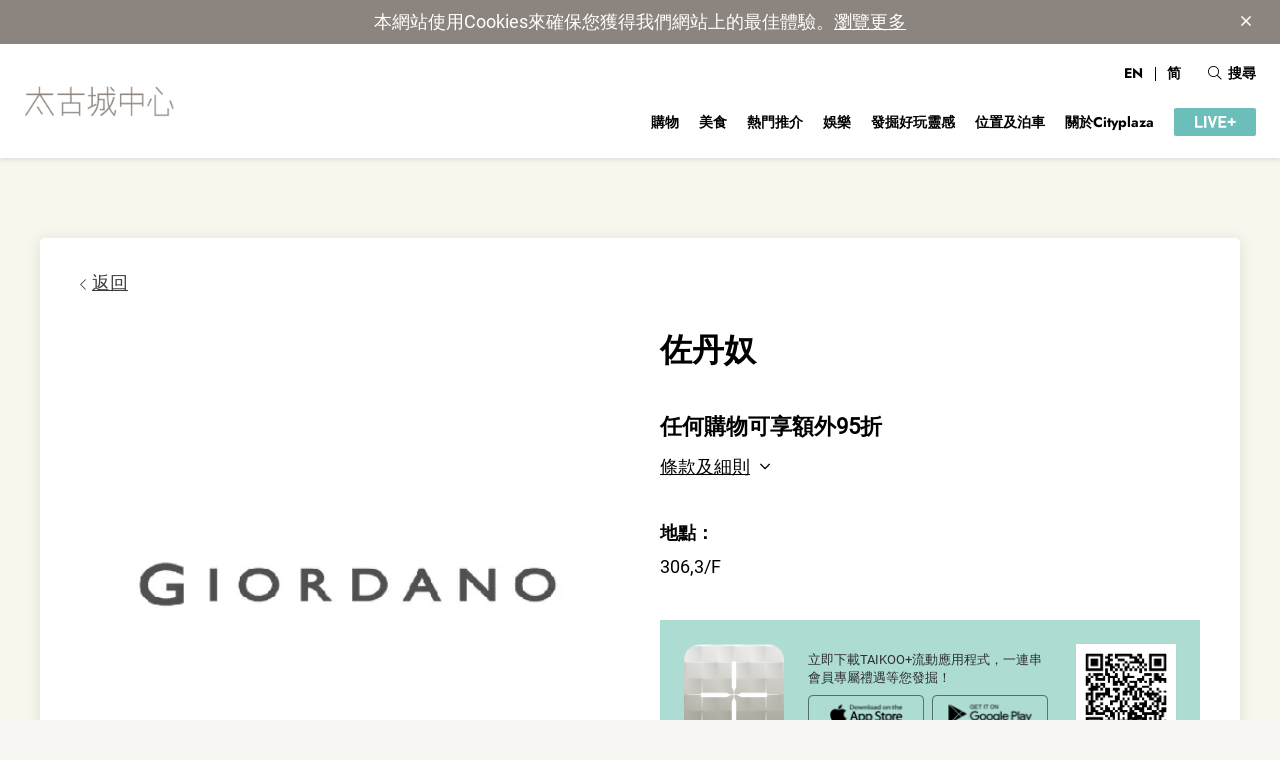

--- FILE ---
content_type: text/html; charset=utf-8
request_url: https://www.cityplaza.com/zh-hk/live-plus/year-round-offers/giordano
body_size: 16311
content:


<!DOCTYPE html>
<html class="no-js" lang="zh-HK">
<head>
    
    
    <meta charset="utf-8">
    <meta name="viewport" content="width=device-width,initial-scale=1">
    <meta name="HandheldFriendly" content="true">
        <title>佐丹奴 | 全年優惠 | LIVE+ 太古城中心</title>
        <meta name="description" content="立即享用 佐丹奴 全年優惠 - 購買任何正價貨品可享8折優惠">
    <meta name="twitter:card" content="summary">
    <meta name="twitter:title" content="">
    <meta name="twitter:description" content="">
    <meta name="twitter:image" content="">
    <meta name="twitter:image:width" content="">
    <meta name="twitter:image:height" content="">
    <meta property="og:title" content="">
    <meta property="og:type" content="">
    <meta property="og:url" content="https://www.cityplaza.com/zh-hk/live-plus/year-round-offers/giordano">
    <meta property="og:image" content="">
    <meta property="og:description" content="">
    <meta property="og:site_name" content="">
    <meta name="application-name" content="Cityplaza 太古城中心">
    <meta name="msapplication-TileColor" content="#ffffff">
    <meta name="msapplication-TileImage" content="/files/Cityplaza/favicon/ms-icon-144x144.png">
    <meta name="theme-color" content="#ffffff">
        <script type="text/javascript" src="/ruxitagentjs_ICANVfqru_10329260115094557.js" data-dtconfig="rid=RID_-1227430203|rpid=43168626|domain=cityplaza.com|reportUrl=/rb_bf50319fdz|app=553543b21fe9d2f1|cuc=f8jnks00|owasp=1|mel=100000|featureHash=ICANVfqru|dpvc=1|lastModification=1769358155791|tp=500,50,0|rdnt=1|uxrgce=1|srbbv=2|agentUri=/ruxitagentjs_ICANVfqru_10329260115094557.js"></script><link rel='alternate' hreflang='en' href='https://www.cityplaza.com/en/live-plus/year-round-offers/giordano' />
        <link rel='alternate' hreflang='zh-Hans' href='https://www.cityplaza.com/zh-cn/live-plus/year-round-offers/giordano' />
        <link rel='alternate' hreflang='zh-Hant' href='https://www.cityplaza.com/zh-hk/live-plus/year-round-offers/giordano' />
        <link rel='alternate' hreflang='x-default' href='https://www.cityplaza.com/zh-hk/live-plus/year-round-offers/giordano' />
    <link rel="canonical" href="https://www.cityplaza.com/zh-hk/live-plus/year-round-offers/giordano" />

    <link rel="icon" type="image/x-icon" content="/files/Cityplaza/favicon/favicon.ico">
    <link rel="apple-touch-icon" sizes="57x57" href="/files/Cityplaza/favicon/apple-icon-57x57.png">
    <link rel="apple-touch-icon" sizes="60x60" href="/files/Cityplaza/favicon/apple-icon-60x60.png">
    <link rel="apple-touch-icon" sizes="72x72" href="/files/Cityplaza/favicon/apple-icon-72x72.png">
    <link rel="apple-touch-icon" sizes="76x76" href="/files/Cityplaza/favicon/apple-icon-76x76.png">
    <link rel="apple-touch-icon" sizes="114x114" href="/files/Cityplaza/favicon/apple-icon-114x114.png">
    <link rel="apple-touch-icon" sizes="120x120" href="/files/Cityplaza/favicon/apple-icon-120x120.png">
    <link rel="apple-touch-icon" sizes="144x144" href="/files/Cityplaza/favicon/apple-icon-144x144.png">
    <link rel="apple-touch-icon" sizes="152x152" href="/files/Cityplaza/favicon/apple-icon-152x152.png">
    <link rel="apple-touch-icon" sizes="180x180" href="/files/Cityplaza/favicon/apple-icon-180x180.png">
    <link rel="icon" type="image/png" sizes="192x192" href="/files/Cityplaza/favicon/android-icon-192x192.png">
    <link rel="icon" type="image/png" sizes="32x32" href="/files/Cityplaza/favicon/favicon-32x32.png">
    <link rel="icon" type="image/png" sizes="96x96" href="/files/Cityplaza/favicon/favicon-96x96.png">
    <link rel="icon" type="image/png" sizes="16x16" href="/files/Cityplaza/favicon/favicon-16x16.png">
    <link rel="manifest" href="/files/Cityplaza/favicon/manifest.json">

<link rel="stylesheet" href="/files/Cityplaza/styles/main.css?v=20250114">
<link rel="stylesheet" href="/files/Cityplaza/lib/imp-web-player/2.20.3/skins/default/aliplayer-min.css" />

<script type="text/javascript" charset="utf-8" src="/files/Cityplaza/lib/imp-web-player/2.20.3/hls/aliplayer-hls-min.js"></script> 
<script charset="utf-8" type="text/javascript" src="/files/Cityplaza/lib/imp-web-player/2.20.3/aliplayer-min.js"></script>
<script>
	(function (w, d, s, l, i) {
		w[l] = w[l] || []; w[l].push({
			'gtm.start':
				new Date().getTime(), event: 'gtm.js'
		}); var f = d.getElementsByTagName(s)[0],
			j = d.createElement(s), dl = l != 'dataLayer' ? '&l=' + l : ''; j.async = true; j.src =
				'https://www.googletagmanager.com/gtm.js?id=' + i + dl; f.parentNode.insertBefore(j, f);
	})(window, document, 'script', 'dataLayer', 'GTM-NGN6TTR');
</script>
<script>
	Array.prototype.forEach || (Array.prototype.forEach = function (r) { var o, t; if (null == this) throw new TypeError("this is null or not defined"); var n = Object(this), e = n.length >>> 0; if ("function" != typeof r) throw new TypeError(r + " is not a function"); for (1 < arguments.length && (o = arguments[1]), t = 0; t < e;) { var i; t in n && (i = n[t], r.call(o, i, t, n)), t++ } })
</script>
</head>
<body class="zh-HK ">
<noscript>
	<iframe src="https://www.googletagmanager.com/ns.html?id=GTM-NGN6TTR" height="0" width="0" style="display:none;visibility:hidden"></iframe>
</noscript>
    <div class="helper" id="top">
        <div class="xs"></div>
        <div class="sm"></div>
        <div class="md"></div>
        <div class="lg"></div>
        <div class="xl"></div>
    </div>
    <header class="header cityplaza">
    
    <div class="cookies" id="cookies-usage" data-id="splcityplaza" data-val="1">
        <div class="container-fluid">
            <div class="container is-fullhd">
                <div class="cookies__text">
                    本網站使用Cookies來確保您獲得我們網站上的最佳體驗。<a rel="noopener noreferrer" rel="noopener noreferrer" href="https://www.swireproperties.com/zh-hk/data-privacy-and-security-policy.aspx" target="_blank">瀏覽更多</a>
                </div><a class="cookies__close" href="#cookies-usage"><i class="fal fa-times" aria-hidden="true" aria-title="Close"></i></a>
            </div>
        </div>
    </div>

    
    <div class="header-lite">
        <div class="container-fluid">
            <div class="navbar">
                <div class="navbar__group">
                    
    <a class="navbar-item navbar-item--back" href="/zh-hk/live-plus/year-round-offers">
        <i class="fal fa-chevron-left" aria-hidden="true"></i>
    </a>

                    <a class="navbar-item navbar-item--logo active" href="/zh-hk/">
                        <img class="logo lazy" src="[data-uri]" alt="Cityplaza" data-src="/-/media/images/cityplaza/website/others/logo/logo-cityplaza-en.ashx?rev=73697553e17b46fe99e792a0793767c9&amp;sc_lang=zh-hk">
                    </a>
                </div>
                <div class="navbar__group">
                    <a class="navbar-item navbar-item--search open-modal" href="/search" data-modal="modal-search">
    <i class="fal fa-search" aria-hidden="true"></i>
</a>

                    
                </div>
            </div>
        </div>
    </div>

    <div class="container-fluid header__container">
        <nav class="navbar" aria-label="main navigation">
            
    <div class="navbar-brand">
        <a class="navbar-item active" href="/zh-hk">
            <img class="logo" src="/-/media/images/cityplaza/website/others/logo/logo-cityplaza-en.ashx?rev=73697553e17b46fe99e792a0793767c9&amp;sc_lang=zh-hk" alt="Cityplaza">
        </a>
    </div>

            <div class="navbar-menu" id="navbarTop">
                <div class="navbar-start">
                    
    <div class="navbar-primary-items">
                        <a class="navbar-item " href=/zh-hk/shop target=_self><span>購物</span></a>
                            <div class="has-dropdown navbar-item">
                                <a class="navbar-item " href=/zh-hk/dine target=_self><span>美食</span></a>
                                <div class="navbar-dropdown submenu submenu--text-1-col">
                                            <a class="navbar-item " href="/zh-hk/dine?key=level&amp;q=cityplaza" target="_self"><span> 太古城中心</span></a>
                                            <a class="navbar-item " href="/zh-hk/dine?key=level&amp;q=taikooshing" target="_self"><span> 太古城</span></a>
                                            <a class="navbar-item " href="/zh-hk/dine?key=level&amp;q=taikooplace" target="_self"><span> 太古坊</span></a>
                                </div>
                            </div>
                        <a class="navbar-item " href=/zh-hk/whatshot target=_self><span>熱門推介</span></a>
                        <div class="has-dropdown navbar-item">
                            <a class="navbar-item "  ><span>娛樂</span></a>
                                <div class="navbar-dropdown submenu submenu--2-img-col">
                                        <a class="submenu__item" href="/zh-hk/movie-movie" target="_self">
                                            <div class="submenu__item__img">
                                                <img class="responsive-img lazy" alt="MOViE MOViE" src="[data-uri]" data-src="/-/media/images/cityplaza/website/entertainment/movie-movie/mmicon_134.ashx?bc=white&amp;as=0&amp;db=web&amp;mh=134&amp;mw=134&amp;vs=1&amp;rev=3c827ca51a85463e85a393374faef995&amp;hash=22ff5d32c672668c156a1fec463a3214&amp;format=webp">
                                            </div>
                                            <div class="submenu__item__cont">
                                                <div class="submenu__item__cont__title">MOViE MOViE Cityplaza</div>
                                                <div class="submenu__item__cont__desc">
                                                    <div>為影迷提供最意想不到的聲、光、畫觀賞體驗，更設藝文空間，將電影融入生活。</div>
                                                    <div class="submenu__item__cta">
                                                        了解更多<i class="fal fa-angle-right" aria-hidden="true"></i>
                                                    </div>
                                                </div>
                                            </div>
                                        </a>
                                        <a class="submenu__item" href="/zh-hk/ice-palace" target="_self">
                                            <div class="submenu__item__img">
                                                <img class="responsive-img lazy" alt="Ice Palace" src="[data-uri]" data-src="/-/media/images/cityplaza/website/menu/dummy/menu_thumbnail_ice_rink.ashx?bc=white&amp;as=0&amp;db=web&amp;mh=134&amp;mw=134&amp;vs=1&amp;rev=-1&amp;hash=6cc5c887a7fc719ba5c520fff20604fb&amp;format=webp">
                                            </div>
                                            <div class="submenu__item__cont">
                                                <div class="submenu__item__cont__title">冰上皇宮</div>
                                                <div class="submenu__item__cont__desc">
                                                    <div>以嶄新的設備和數碼化的服務，為你帶來無與倫比的溜冰體驗。</div>
                                                    <div class="submenu__item__cta">
                                                        了解更多<i class="fal fa-angle-right" aria-hidden="true"></i>
                                                    </div>
                                                </div>
                                            </div>
                                        </a>
                                </div>
                        </div>
                        <a class="navbar-item " href=/zh-hk/plan-your-day target=_self><span>發掘好玩靈感</span></a>
                            <div class="has-dropdown navbar-item">
                                <a class="navbar-item "  ><span>位置及泊車</span></a>
                                <div class="navbar-dropdown submenu submenu--text-1-col">
                                            <a class="navbar-item " href="/zh-hk/location-and-parking/how-to-get-here" target="_self"><span> 前往方法</span></a>
                                            <a class="navbar-item " href="/zh-hk/location-and-parking/free-parking" target="_self"><span> 泊車</span></a>
                                </div>
                            </div>
                            <div class="has-dropdown navbar-item">
                                <a class="navbar-item "  ><span>關於Cityplaza</span></a>
                                <div class="navbar-dropdown submenu submenu--text-1-col">
                                            <a class="navbar-item " href="/zh-hk/about-cityplaza/intro-contact-us" target="_self"><span> 基本資訊</span></a>
                                            <a class="navbar-item " href="/zh-hk/about-cityplaza/services" target="_self"><span> 商場服務</span></a>
                                            <a class="navbar-item " href="/zh-hk/about-cityplaza/floor-plan?level=l2" target="_self"><span> 商場平面圖</span></a>
                                            <a class="navbar-item " href="/zh-hk/about-cityplaza/the-community" target="_self"><span> 探索太古</span></a>
                                </div>
                            </div>

            <a class="navbar-item is-last-primary-item live-plus" href="/zh-hk/live-plus" target="_blank">
                <img class="off lazy" src="[data-uri]" alt="LIVE+" data-src="/-/media/images/cityplaza/website/others/logo/logo-live-plus-1.ashx?rev=-1">
                <img class="on lazy" src="[data-uri]" alt="LIVE+" data-src="/-/media/images/cityplaza/website/others/logo/logo-live-plus-hover-1.ashx?rev=-1">
            </a>
    </div>

                </div>                
                <div class="navbar-end">
                    
        <a class="navbar-item navbar-secondary-item navbar-lang-item is-hidden-mobile is-hidden-tablet-only is-block-desktop" href="/en/live-plus/year-round-offers/giordano" target="_self">EN</a>
        <a class="navbar-item navbar-secondary-item navbar-lang-item is-hidden-mobile is-hidden-tablet-only is-block-desktop" href="/zh-cn/live-plus/year-round-offers/giordano" target="_self">简</a>

<a class="navbar-item navbar-secondary-item is-hidden-mobile is-hidden-tablet-only is-block-desktop open-modal" href="/search" target="_self" data-modal="modal-search">
    <i class="fal fa-search" aria-hidden="true"></i>搜尋
</a>
<div class="search-trigger"></div>
                </div>
            </div>
            <div class="navbar-mask"></div>
        </nav>
    </div>
</header>        
    
<div class="backdrop lazy backdrop--skip-header"></div>

    <div id="content">
        



<div class="content-block is-relative">
    <div class="tenant-info container">
        <div class="tenant-info__container">
            <input class="tenant-info__toggler" name="tenant-info-extra" id="tenant-info-extra" type="checkbox">
            <div class="columns">
                <div class="column is-6">
                    <div class="carousel carousel--tenant container" data-time="0">
                        <div class="carousel--tenant__main carousel__container swiper-container" data-slides="1">
                            <div class="carousel__wrapper swiper-wrapper">
                                        <div class="carousel__slide swiper-slide">
                                            <div class="carousel__slide__wrapper">
                                                <div class="carousel__slide__img">
                                                    <img class="responsive-img lazy" src="[data-uri]" alt="offer img alt" data-src="/-/media/images/cityplaza/cityplazalite/rewards-and-offers/year-round-offer/giordano/giordanoyro2021.ashx?bc=white&amp;as=0&amp;db=web&amp;mh=300&amp;mw=400&amp;vs=1&amp;rev=-1&amp;hash=c8dcf3229605c69e1f60451b0871c617&amp;format=webp" data-srcset="/-/media/images/cityplaza/cityplazalite/rewards-and-offers/year-round-offer/giordano/giordanoyro2021.ashx?bc=white&amp;as=0&amp;db=web&amp;mh=300&amp;mw=400&amp;vs=1&amp;rev=-1&amp;hash=c8dcf3229605c69e1f60451b0871c617&amp;format=webp 480w, /-/media/images/cityplaza/cityplazalite/rewards-and-offers/year-round-offer/giordano/giordanoyro2021.ashx?bc=white&amp;as=0&amp;db=web&amp;mh=450&amp;mw=600&amp;vs=1&amp;rev=-1&amp;hash=cc67ce8b41e574136001c63623afbf98&amp;format=webp 700w, /-/media/images/cityplaza/cityplazalite/rewards-and-offers/year-round-offer/giordano/giordanoyro2021.ashx?bc=white&amp;as=0&amp;db=web&amp;mh=720&amp;mw=960&amp;vs=1&amp;rev=-1&amp;hash=96f766caefbab6f1f6ea5a084250b89f&amp;format=webp 1280w">
                                                </div>
                                            </div>
                                        </div>
                            </div>
                        </div>
                        <div class="carousel--tenant__thumbs carousel__container swiper-container">
                            <div class="carousel__wrapper swiper-wrapper">
                                        <div class="carousel__slide swiper-slide">
                                            <div class="carousel__slide__wrapper">
                                                <div class="carousel__slide__img">
                                                    <img class="responsive-img lazy" src="[data-uri]" alt="offer img alt" data-src="/-/media/images/cityplaza/cityplazalite/rewards-and-offers/year-round-offer/giordano/giordanoyro2021.ashx?bc=white&amp;as=0&amp;db=web&amp;mh=300&amp;mw=400&amp;vs=1&amp;rev=-1&amp;hash=c8dcf3229605c69e1f60451b0871c617&amp;format=webp" data-srcset="/-/media/images/cityplaza/cityplazalite/rewards-and-offers/year-round-offer/giordano/giordanoyro2021.ashx?bc=white&amp;as=0&amp;db=web&amp;mh=300&amp;mw=400&amp;vs=1&amp;rev=-1&amp;hash=c8dcf3229605c69e1f60451b0871c617&amp;format=webp 480w, /-/media/images/cityplaza/cityplazalite/rewards-and-offers/year-round-offer/giordano/giordanoyro2021.ashx?bc=white&amp;as=0&amp;db=web&amp;mh=450&amp;mw=600&amp;vs=1&amp;rev=-1&amp;hash=cc67ce8b41e574136001c63623afbf98&amp;format=webp 700w, /-/media/images/cityplaza/cityplazalite/rewards-and-offers/year-round-offer/giordano/giordanoyro2021.ashx?bc=white&amp;as=0&amp;db=web&amp;mh=720&amp;mw=960&amp;vs=1&amp;rev=-1&amp;hash=96f766caefbab6f1f6ea5a084250b89f&amp;format=webp 1280w">
                                                </div>
                                            </div>
                                        </div>
                            </div>
                            <div class="carousel__nav carousel__nav--prev"><i class="fal fa-angle-left" aria-hidden="true"></i></div>
                            <div class="carousel__nav carousel__nav--next"><i class="fal fa-angle-right" aria-hidden="true"></i></div>
                        </div>
                    </div>
                </div>
                <div class="column is-6">
                    <div class="tenant-info__yro">
                            <h1 class="tenant-info__yro__tenant">
                                佐丹奴 
                            </h1>
                                                    <div class="tenant-info__yro__offer">
                                    <div class="tenant-info__yro__offer__item" data-offer_id="20631" data-offer_name="yro202601-giordano-enjoy-extra-5-off-upon-any-purchase-20631" data-offer_category="cash_gift_voucher"
                                         data-offer_sub_category="fashion" data-offer_type="year-round-offers" data-tenant_name="giordano" data-tenant_id="5057">
                                            <div class="tenant-info__yro__offer__item__title">
                                                任何購物可享額外95折
                                            </div>
                                                                                                                                                                    <div class="tenant-info__tnc">
                                                <input class="tenant-info__tnc__checkbox" type="checkbox" name="tenant-info__yro__tnc" id="tenant-info__yro__tnc1">
                                                <label class="tenant-info__tnc__toggler" for="tenant-info__yro__tnc1">
                                                    <span>條款及細則</span><i class="fal fa-angle-down" aria-hidden="true"></i>
                                                </label>
                                                <div class="tenant-info__tnc__rte">
                                                    1. 此禮遇有效期至2026年12月31日。<br />
2. 禮遇唯LIVE+會員專享。<br />
3. LIVE+會員必須於TAIKOO+流動應用程式內登入其LIVE+會員帳戶，並向店員出示相關全年優惠詳細頁面進行兌換。<br />
4. 此禮遇只適用於太古城中心分店。<br />
5. 此優惠不能累積使用，並只適用於單一發票。<br />
6. 此優惠在任何情況下都不得兌換現金、服務或其他貨品。<br />
7. 禮遇詳情請向店員查詢。<br />
8. 如有任何爭議，以太古地產管理有限公司及GIORDANO之決定為準。
                                                </div>
                                            </div>
                                                                            </div>
                            </div>
                                                    <div class="tenant-info__gift__info">
                                <div class="tenant-info__gift__info__item tenant-info__gift__info__location">
                                    <div class="tenant-info__gift__info__item__title">
                                        地點：
                                    </div>
                                    <div class="tenant-info__gift__info__item__text">
                                        306,3/F
                                    </div>
                                </div>
                            </div>
                                                <!-- start: .tenant-info__gift__remarks-->
                        


<div class="tenant-info__gift__remarks">
    <div class="app-download app-download--inline">
        <div class="app-download__content">
            <div class="container">
                <div class="columns is-gapless is-mobile is-vcentered">
                    <div class="column is-narrow">
                        <a class="app-download__icon" href="https://taikooplus.onelink.me/2gAU/554d99b0" target="_blank">
                            <img class="lazy" src="[data-uri]" alt="Download T+ mobile app" data-src="/-/media/images/cityplaza/cityplazalite/app-download/app_store_1024_1x.ashx?rev=-1">
                        </a>
                    </div>
                    <div class="column">
                            <div class="app-download__text">立即下載TAIKOO+流動應用程式，一連串會員專屬禮遇等您發掘！</div>
                        <div class="app-download__badges">
                            <a class="app-download__badge" href="https://taikooplus.onelink.me/2gAU/554d99b0" target="_blank">
                                <img class="lazy" src="[data-uri]" alt="Download from App Store" data-src="/-/media/images/cityplaza/website/liveplus/app-download/app-store-badge.ashx?rev=-1">
                            </a>
                            <a class="app-download__badge" href="https://taikooplus.onelink.me/2gAU/554d99b0" target="_blank">
                                <img class="lazy" src="[data-uri]" alt="Download from Google Play Store" data-src="/-/media/images/cityplaza/website/liveplus/app-download/play-store-badge.ashx?rev=-1">
                            </a>
                        </div>
                    </div>
                    <div class="column is-narrow">
                        <div class="app-download__qr">
                            <img class="lazy" src="[data-uri]" alt="QR Code" data-src="[data-uri]">
                        </div>
                    </div>
                </div>
            </div>
        </div>
    </div>
</div>

                        <!-- end: .tenant-info__gift__remarks-->
                    </div>
                </div>
            </div>
        </div>
    </div>
    
    <div class="header-desktop-back">
        <a class="header-desktop-back__link" href="/zh-hk/live-plus/year-round-offers"><i class="fal fa-chevron-left" aria-hidden="true"></i><span>返回</span></a>
    </div>

</div>

        <div class="back-to-top">
            <div class="back-to-top__button"><i class="fas fa-chevron-up" aria-hidden="true"></i><span class="text">BACK TO TOP</span></div>
        </div>
        <footer class="footer">
    <div class="container is-fluid">       
        
    <div class="columns is-multiline">
        <div class="column is-12-tablet-only is-5-desktop">
            <div class="columns is-vcentered">
                    <div class="column is-narrow is-12-tablet-only">
                        <div class="dropdown is-up is-hoverable is-block">
                            <div class="dropdown-trigger">
                                <button class="button is-fullwidth" aria-haspopup="true" aria-controls="outbound-menu">
                                    <span>太古地產相關網站</span>
                                    <span class="icon"><i class="fal fa-angle-down" aria-hidden="true"></i></span>
                                </button>
                            </div>
                            <div class="dropdown-menu" id="outbound-menu" role="menu">
                                <div class="dropdown-content">
                                            <a class="dropdown-item" href="https://www.swireproperties.com/zh-hk/" target="_blank">太古地產</a>
                                            <a class="dropdown-item" href="https://www.citygateoutlets.com.hk/zh-hk.aspx" target="_blank">東薈城名店倉</a>
                                            <a class="dropdown-item" href="https://www.pacificplace.com.hk/zh-hk" target="_blank">太古廣場</a>
                                            <a class="dropdown-item" href="https://www.swirehotels.com/tc/" target="_blank">太古酒店</a>
                                            <a class="dropdown-item" href="http://www.taikoohui.com/zh-CN" target="_blank">廣州太古匯</a>
                                            <a class="dropdown-item" href="http://www.taikooli-chengdu.com/zh-CN/" target="_blank">成都太古里</a>
                                            <a class="dropdown-item" href="https://www.taikooliqiantan.com/index.html" target="_blank">前灘太古里</a>
                                            <a class="dropdown-item" href="https://www.taikoolisanlitun.com/#/" target="_blank">三里屯太古里</a>
                                            <a class="dropdown-item" href="https://www.taikooplace.com/zh-hk" target="_blank">太古坊</a>
                                            <a class="dropdown-item" href="https://www.theheadlandresidences.hk/living" target="_blank">海德園</a>
                                </div>
                            </div>
                        </div>
                    </div>

                    <div class="column is-hidden-mobile is-hidden-tablet-only">
                        <ul class="footer__sns">
                                    <li><a class="footer__sns__item" href="https://www.facebook.com/cityplazahk" target="_blank"><i class="fab fa-facebook-f" aria-hidden="true"></i></a></li>
                                    <li><a class="footer__sns__item" href="https://www.instagram.com/cityplazahk/" target="_blank"><i class="fab fa-instagram" aria-hidden="true"></i></a></li>
                                    <li><a class="footer__sns__item" href="https://www.youtube.com/user/cityplazahk" target="_blank"><i class="fab fa-youtube" aria-hidden="true"></i></a></li>
                        </ul>
                    </div>
            </div>
        </div>
        <div class="column is-12-tablet is-7-desktop has-text-right-desktop">
            <div class="columns is-multiline footer__links">
                <div class="column is-12-tablet-only is-narrow has-text-right-desktop">
                        <ul class="footer__sitenav">
                                    <li><a class="footer__sitenav__item" href="https://www.swireproperties.com/zh-hk/copyright.aspx" target="_blank">版權聲明</a></li>
                                    <li><a class="footer__sitenav__item" href="https://www.swireproperties.com/zh-hk/disclaimer.aspx" target="_blank">免責條款</a></li>
                                    <li><a class="footer__sitenav__item" href="https://www.swireproperties.com/zh-hk/privacy-policy" target="_blank">隱私政策</a></li>
                        </ul>

<p>&copy; 2026 太古地產有限公司版權所有</p>
                </div>
                    <div class="column is-12-tablet-only footer__spl">
                        <a class="is-inline-block" href="https://www.swireproperties.com/zh-hk/" target="_blank">
                            <img class="logo lazy" src="[data-uri]" alt="Swire Properties Limited" data-src="/-/media/images/cityplaza/website/others/logo/swire_footer_logo_v4.ashx?rev=0a80f73a5a154c658a2db483b7e293dc&amp;sc_lang=zh-hk">
                        </a>
                    </div>
            </div>
        </div>
    </div>

    </div>
</footer>
    </div>
    <div class="mobile-navigation" aria-label="mobile navigation">
    <input class="navbar-opener" type="checkbox" name="navopener" id="navopener" value="open">    
    
        <div class="mobile-navigation__tabbar">
                    <a class="mobile-navigation__tabbar__item" href=/zh-hk/shop target=_self>
                        <img class="lazy" src="[data-uri]" alt="" data-src="/-/media/images/cityplaza/website/others/svg-icons/mobile-menu/shop.ashx?rev=-1">
                        <span>購物</span>
                    </a>
                    <a class="mobile-navigation__tabbar__item" href=/zh-hk/dine target=_self>
                        <img class="lazy" src="[data-uri]" alt="" data-src="/-/media/images/cityplaza/website/others/svg-icons/mobile-menu/dine.ashx?rev=-1">
                        <span>美食</span>
                    </a>
            <div class="mobile-navigation__tabbar__item">
                <label class="mobile-navigation__tabbar__item__trigger" for="navopener" aria-label="menu" aria-expanded="false" data-target="mobileNav">
                    <i class="fal fa-bars off" aria-hidden="true"></i>
                    <i class="fal fa-times on" aria-hidden="true"></i>
                </label>
            </div>
                        <a class="mobile-navigation__tabbar__item" href=/zh-hk/location-and-parking/free-parking target=_self>
                                <img class="lazy" src="[data-uri]" alt="" data-src="/-/media/images/cityplaza/website/others/svg-icons/mobile-menu/parking.ashx?rev=-1">
                            <span>泊車</span>
                        </a>
                        <a class="mobile-navigation__tabbar__item" href=/zh-hk/whatshot target=_self>
                                <img class="lazy" src="[data-uri]" alt="" data-src="/-/media/images/cityplaza/website/others/svg-icons/mobile-menu/happening.ashx?rev=-1">
                            <span>熱門推介</span>
                        </a>
        </div>
    <div class="mobile-navigation__menu" id="mobileNav">
        <div class="mobile-navigation__menu__header">
                <a class="mobile-navigation__menu__header__item" href="/zh-hk/" target="_self">
                    <img class="logo lazy" src="[data-uri]" alt="Cityplaza" data-src="/-/media/images/cityplaza/website/others/logo/logo-cityplaza-white-en.ashx?rev=92926bd05f31473c909bb34f36b396c6&amp;sc_lang=zh-hk">
                </a>

                <a class="mobile-navigation__menu__header__item" href="/zh-hk/live-plus" target="_blank">
                    <img class="off lazy" src="[data-uri]" alt="" data-src="/-/media/images/cityplaza/website/others/logo/logo-live-plus-1.ashx?rev=-1">
                    <img class="on lazy" src="[data-uri]" alt="LIVE+" data-src="/-/media/images/cityplaza/website/others/logo/logo-live-plus-hover-1.ashx?rev=-1">
                </a>
        </div>
        <div class="mobile-navigation__menu__body">
                            <a class="mobile-navigation__menu__body__item " href=/zh-hk/shop target=_self><span>購物</span></a>
                            <a class="mobile-navigation__menu__body__item " href=/zh-hk/dine target=_self><span>美食</span></a>
                            <a class="mobile-navigation__menu__body__item " href=/zh-hk/whatshot target=_self><span>熱門推介</span></a>
                        <div class="mobile-navigation__menu__body__item has-submenu" data-items="2">
                            <input class="submenu-toggler" type="checkbox" id="menu4" name="menu4">
                            <label class="mobile-navigation__menu__body__item " for="menu4" data-href="">
                                <span>娛樂</span>
                                <i class="fal fa-chevron-down submenu-toggler__indicator" aria-hidden="true"></i>
                            </label>
                            <div class="mobile-navigation__menu__body__item__submenu">
                                        <a class="mobile-navigation__menu__body__item " href="/zh-hk/movie-movie" target="_self"><span>MOViE MOViE Cityplaza</span></a>
                                        <a class="mobile-navigation__menu__body__item " href="/zh-hk/ice-palace" target="_self"><span>太古城中心冰上皇宮</span></a>
                            </div>
                        </div>
                            <a class="mobile-navigation__menu__body__item " href=/zh-hk/plan-your-day target=_self><span>發掘好玩靈感</span></a>
                        <div class="mobile-navigation__menu__body__item has-submenu" data-items="2">
                            <input class="submenu-toggler" type="checkbox" id="menu6" name="menu6">
                            <label class="mobile-navigation__menu__body__item " for="menu6" data-href="">
                                <span>位置及泊車</span>
                                <i class="fal fa-chevron-down submenu-toggler__indicator" aria-hidden="true"></i>
                            </label>
                            <div class="mobile-navigation__menu__body__item__submenu">
                                        <a class="mobile-navigation__menu__body__item " href="/zh-hk/location-and-parking/how-to-get-here" target="_self"><span>前往方法</span></a>
                                        <a class="mobile-navigation__menu__body__item " href="/zh-hk/location-and-parking/free-parking" target="_self"><span>泊車</span></a>
                            </div>
                        </div>
                        <div class="mobile-navigation__menu__body__item has-submenu" data-items="4">
                            <input class="submenu-toggler" type="checkbox" id="menu7" name="menu7">
                            <label class="mobile-navigation__menu__body__item " for="menu7" data-href="">
                                <span>關於太古城中心</span>
                                <i class="fal fa-chevron-down submenu-toggler__indicator" aria-hidden="true"></i>
                            </label>
                            <div class="mobile-navigation__menu__body__item__submenu">
                                        <a class="mobile-navigation__menu__body__item " href="/zh-hk/about-cityplaza/services" target="_self"><span>商場服務</span></a>
                                        <a class="mobile-navigation__menu__body__item " href="/zh-hk/about-cityplaza/floor-plan?level=l2" target="_self"><span>商場平面圖</span></a>
                                        <a class="mobile-navigation__menu__body__item " href="/zh-hk/about-cityplaza/intro-contact-us" target="_self"><span>基本資訊</span></a>
                                        <a class="mobile-navigation__menu__body__item " href="/zh-hk/about-cityplaza/the-community" target="_self"><span>探索太古</span></a>
                            </div>
                        </div>

                <ul class="mobile-navigation__menu__body__sns">
                            <li class="mobile-navigation__menu__body__sns__item">
                                <a class="mobile-navigation__menu__body__sns__link is-first" href="https://www.facebook.com/cityplazahk" target="_blank"><i class="fab fa-facebook-f" aria-hidden="true"></i></a>
                            </li>
                            <li class="mobile-navigation__menu__body__sns__item">
                                <a class="mobile-navigation__menu__body__sns__link is-first" href="https://www.instagram.com/cityplazahk/" target="_blank"><i class="fab fa-instagram" aria-hidden="true"></i></a>
                            </li>
                            <li class="mobile-navigation__menu__body__sns__item">
                                <a class="mobile-navigation__menu__body__sns__link is-first" href="https://www.youtube.com/user/cityplazahk" target="_blank"><i class="fab fa-youtube" aria-hidden="true"></i></a>
                            </li>
                </ul>

                <ul class="mobile-navigation__menu__body__lang">

                        <li class="mobile-navigation__menu__body__lang__item"><a class="mobile-navigation__menu__body__lang__link" href="/en/live-plus/year-round-offers/giordano" target=""><span>EN</span></a></li>
                        <li class="mobile-navigation__menu__body__lang__item"><a class="mobile-navigation__menu__body__lang__link" href="/zh-cn/live-plus/year-round-offers/giordano" target=""><span>简</span></a></li>
                </ul>
        </div>
    </div>

</div>
    
    <div class="modal modal--search" id="modal-search">
        <div class="modal-background"></div>
        <div class="modal-card">
            <header class="modal-card-head">
                <div class="modal-card-title"></div>
                <button class="is-ghost close-modal" aria-label="close"><i class="fal fa-times" aria-hidden="true"></i></button>
            </header>
            <div class="modal-card-body">
                <div class="form-input">

                    <form class="search-form modal-search-form" novalidate autocomplete="off" id="query" name="query" action="/zh-hk/search" method="GET">
                        <div class="field">
                            <div class="control">
                                <input class="input input-search" type="text" id="navquery" name="q"
                                       placeholder="搜尋"
                                       maxlength="100"
                                       required
                                       data-validate="isFilled|isTypeaheadValue"
                                       data-api="/api/cityplaza/searchv2/PopUpSearch"
                                       data-error="Warning message to be provided here"
                                       data-error-api="暫時未能連接至網絡，請稍後再試。"
                                       data-search-all>
                            </div>
                            <div class="control control--reset">
                                <button class="icon input-reset" type="reset"><i class="fal fa-times" aria-hidden="true"></i></button>
                            </div>
                            <div class="control">
                                <button class="icon submit" type="submit"><i class="fal fa-search" aria-hidden="true"></i></button>
                            </div>
                        </div>
                    </form>
                </div>
                <div class="search-typeahead" data-id="navquery">
                    <div class="search-typeahead__body"></div>
                    <div class="search-typeahead__body__error"></div>
                </div>
                <div class="hot-search">
                    <div class="hot-search__title">熱門搜尋</div>
                        <div class="buttons">
                                <a class="button" href="/zh-hk/search?q=泊車優惠">泊車優惠</a>
                        </div>
                </div>
                <div class="inspire">
                    <h5 class="inspire__title">發掘好玩靈感</h5>
                        <div class="inspire__tiles">
                                <div class="inspire__tiles__item">
                                    <a class="inspire__tiles__item__wrapper" href="/zh-hk/plan-your-day/best-bestie-time">
                                        <div class="inspire__tiles__item__img">

                                            <img class="responsive-img lazy"
                                                 src="[data-uri]"
                                                 alt=""
                                                 data-src="/-/media/images/cityplaza/website/planner/bestbesties/planyourday_bestbestietime_hero.ashx?bc=white&amp;as=0&amp;db=web&amp;mh=300&amp;mw=400&amp;vs=1&amp;rev=-1&amp;hash=259b3429e1cf514f330ed5ea6138689d&amp;format=webp"
                                                 data-srcset="/-/media/images/cityplaza/website/planner/bestbesties/planyourday_bestbestietime_hero.ashx?bc=white&amp;as=0&amp;db=web&amp;mh=300&amp;mw=400&amp;vs=1&amp;rev=-1&amp;hash=259b3429e1cf514f330ed5ea6138689d&amp;format=webp 480w, /-/media/images/cityplaza/website/planner/bestbesties/planyourday_bestbestietime_hero.ashx?bc=white&amp;as=0&amp;db=web&amp;mh=300&amp;mw=400&amp;vs=1&amp;rev=-1&amp;hash=259b3429e1cf514f330ed5ea6138689d&amp;format=webp 700w, /-/media/images/cityplaza/website/planner/bestbesties/planyourday_bestbestietime_hero.ashx?bc=white&amp;as=0&amp;db=web&amp;mh=300&amp;mw=400&amp;vs=1&amp;rev=-1&amp;hash=259b3429e1cf514f330ed5ea6138689d&amp;format=webp 1280w">
                                        </div>
                                            <div class="inspire__tiles__item__desc">
                                                三五知己齊放縱 
                                            </div>
                                    </a>
                                </div>
                                <div class="inspire__tiles__item">
                                    <a class="inspire__tiles__item__wrapper" href="/zh-hk/plan-your-day/its-family-day">
                                        <div class="inspire__tiles__item__img">

                                            <img class="responsive-img lazy"
                                                 src="[data-uri]"
                                                 alt=""
                                                 data-src="/-/media/images/cityplaza/website/planner/family/planyourday_family_hero.ashx?bc=white&amp;as=0&amp;db=web&amp;mh=300&amp;mw=400&amp;vs=1&amp;rev=-1&amp;hash=ca0546768837e906151e94d3f182be44&amp;format=webp"
                                                 data-srcset="/-/media/images/cityplaza/website/planner/family/planyourday_family_hero.ashx?bc=white&amp;as=0&amp;db=web&amp;mh=300&amp;mw=400&amp;vs=1&amp;rev=-1&amp;hash=ca0546768837e906151e94d3f182be44&amp;format=webp 480w, /-/media/images/cityplaza/website/planner/family/planyourday_family_hero.ashx?bc=white&amp;as=0&amp;db=web&amp;mh=300&amp;mw=400&amp;vs=1&amp;rev=-1&amp;hash=ca0546768837e906151e94d3f182be44&amp;format=webp 700w, /-/media/images/cityplaza/website/planner/family/planyourday_family_hero.ashx?bc=white&amp;as=0&amp;db=web&amp;mh=300&amp;mw=400&amp;vs=1&amp;rev=-1&amp;hash=ca0546768837e906151e94d3f182be44&amp;format=webp 1280w">
                                        </div>
                                            <div class="inspire__tiles__item__desc">
                                                一家大細齊放電
                                            </div>
                                    </a>
                                </div>
                                <div class="inspire__tiles__item">
                                    <a class="inspire__tiles__item__wrapper" href="/zh-hk/plan-your-day/lets-call-it-a-date">
                                        <div class="inspire__tiles__item__img">

                                            <img class="responsive-img lazy"
                                                 src="[data-uri]"
                                                 alt=""
                                                 data-src="/-/media/images/cityplaza/website/planner/dating/planyourday_couple_hero.ashx?bc=white&amp;as=0&amp;db=web&amp;mh=300&amp;mw=400&amp;vs=1&amp;rev=-1&amp;hash=d0d0a8d70a130310dfe93b0bd538abf0&amp;format=webp"
                                                 data-srcset="/-/media/images/cityplaza/website/planner/dating/planyourday_couple_hero.ashx?bc=white&amp;as=0&amp;db=web&amp;mh=300&amp;mw=400&amp;vs=1&amp;rev=-1&amp;hash=d0d0a8d70a130310dfe93b0bd538abf0&amp;format=webp 480w, /-/media/images/cityplaza/website/planner/dating/planyourday_couple_hero.ashx?bc=white&amp;as=0&amp;db=web&amp;mh=300&amp;mw=400&amp;vs=1&amp;rev=-1&amp;hash=d0d0a8d70a130310dfe93b0bd538abf0&amp;format=webp 700w, /-/media/images/cityplaza/website/planner/dating/planyourday_couple_hero.ashx?bc=white&amp;as=0&amp;db=web&amp;mh=300&amp;mw=400&amp;vs=1&amp;rev=-1&amp;hash=d0d0a8d70a130310dfe93b0bd538abf0&amp;format=webp 1280w">
                                        </div>
                                            <div class="inspire__tiles__item__desc">
                                                二人甜蜜放閃
                                            </div>
                                    </a>
                                </div>
                                <div class="inspire__tiles__item">
                                    <a class="inspire__tiles__item__wrapper" href="/zh-hk/plan-your-day/slow-down-and-enjoy-life">
                                        <div class="inspire__tiles__item__img">

                                            <img class="responsive-img lazy"
                                                 src="[data-uri]"
                                                 alt="太古城中心慢活時光"
                                                 data-src="/-/media/images/cityplaza/website/planner/metime/slowdown_784x584.ashx?bc=white&amp;as=0&amp;db=web&amp;mh=300&amp;mw=400&amp;vs=1&amp;rev=1cd7ca280f5048778fc4f1061d55508d&amp;hash=ca0934f9426e5b4d74096bc3a8e0e548&amp;format=webp"
                                                 data-srcset="/-/media/images/cityplaza/website/planner/metime/slowdown_784x584.ashx?bc=white&amp;as=0&amp;db=web&amp;mh=300&amp;mw=400&amp;vs=1&amp;rev=1cd7ca280f5048778fc4f1061d55508d&amp;hash=ca0934f9426e5b4d74096bc3a8e0e548&amp;format=webp 480w, /-/media/images/cityplaza/website/planner/metime/slowdown_784x584.ashx?bc=white&amp;as=0&amp;db=web&amp;mh=300&amp;mw=400&amp;vs=1&amp;rev=1cd7ca280f5048778fc4f1061d55508d&amp;hash=ca0934f9426e5b4d74096bc3a8e0e548&amp;format=webp 700w, /-/media/images/cityplaza/website/planner/metime/slowdown_784x584.ashx?bc=white&amp;as=0&amp;db=web&amp;mh=300&amp;mw=400&amp;vs=1&amp;rev=1cd7ca280f5048778fc4f1061d55508d&amp;hash=ca0934f9426e5b4d74096bc3a8e0e548&amp;format=webp 1280w">
                                        </div>
                                            <div class="inspire__tiles__item__desc">
                                                慢活放空一下午
                                            </div>
                                    </a>
                                </div>
                        </div>
                    <div class="inspire__cta"><a class="button is-reversed is-outlined" href="/zh-hk/plan-your-day">更多節目安排</a></div>
                </div>
            </div>
        </div>
    </div>


<script src="/files/Cityplaza/scripts/plugins.js?v=20250114"></script>
<script src="/files/Cityplaza/scripts/main.js?v=20250114"></script>
    
<script type="text/javascript" src="/_Incapsula_Resource?SWJIYLWA=719d34d31c8e3a6e6fffd425f7e032f3&ns=2&cb=1898668062" async></script></body>
</html>

--- FILE ---
content_type: image/svg+xml
request_url: https://www.cityplaza.com/-/media/images/cityplaza/website/others/logo/logo-live-plus-1.ashx?rev=-1
body_size: -2268
content:
<?xml version="1.0" encoding="UTF-8"?>
<svg width="82px" height="28px" viewBox="0 0 82 28" version="1.1" xmlns="http://www.w3.org/2000/svg" xmlns:xlink="http://www.w3.org/1999/xlink">
    <title>Live+ button</title>
    <defs>
        <filter id="filter-1">
            <feColorMatrix in="SourceGraphic" type="matrix" values="0 0 0 0 1.000000 0 0 0 0 1.000000 0 0 0 0 1.000000 0 0 0 1.000000 0"></feColorMatrix>
        </filter>
    </defs>
    <g id="Design-Library" stroke="none" stroke-width="1" fill="none" fill-rule="evenodd">
        <g id="Header-Footer-Menu" transform="translate(-1673.000000, -559.000000)">
            <g id="Group-18" transform="translate(1673.000000, 559.000000)">
                <rect id="Rectangle" fill="#6BBEB9" x="0" y="0" width="82" height="28" rx="2"></rect>
                <g filter="url(#filter-1)" id="Group-8">
                    <g transform="translate(21.000000, 8.000000)" id="Group-7" fill="#868786">
                        <polygon id="Fill-1" points="0 6.92307692e-05 0 11.8452231 7.68623077 11.8452231 7.68623077 9.78237692 2.31253846 9.78237692 2.31253846 6.92307692e-05"></polygon>
                        <polygon id="Fill-2" points="9.07015385 11.8451769 11.3826923 11.8451769 11.3826923 2.30769231e-05 9.07015385 2.30769231e-05"></polygon>
                        <polygon id="Fill-3" points="19.8192462 6.92307692e-05 17.4402462 7.71906923 15.0614769 6.92307692e-05 12.6660923 6.92307692e-05 16.5753231 11.8452231 18.3056308 11.8452231 22.2319385 6.92307692e-05"></polygon>
                        <polygon id="Fill-4" points="23.4729692 6.92307692e-05 23.4729692 11.8452231 31.2759692 11.8452231 31.2759692 9.78237692 25.7855077 9.78237692 25.7855077 6.90399231 30.4604308 6.90399231 30.4604308 4.84114615 25.7855077 4.84114615 25.7855077 2.06314615 31.2759692 2.06314615 31.2759692 6.92307692e-05"></polygon>
                        <polygon id="Fill-5" points="32.637 6.90186923 40.6673077 6.90186923 40.6673077 4.81663846 32.637 4.81663846"></polygon>
                        <polygon id="Fill-6" points="35.7279231 9.79363846 37.7642308 9.79363846 37.7642308 1.95186923 35.7279231 1.95186923"></polygon>
                    </g>
                </g>
            </g>
        </g>
    </g>
</svg>

--- FILE ---
content_type: application/javascript; charset=UTF-8
request_url: https://www.googletagmanager.com/gtm.js?id=GTM-NGN6TTR
body_size: 203838
content:

// Copyright 2012 Google Inc. All rights reserved.
 
 (function(w,g){w[g]=w[g]||{};
 w[g].e=function(s){return eval(s);};})(window,'google_tag_manager');
 
(function(){

var data = {
"resource": {
  "version":"238",
  
  "macros":[{"function":"__e"},{"function":"__u","vtp_component":"HOST","vtp_enableMultiQueryKeys":false,"vtp_enableIgnoreEmptyQueryParam":false},{"function":"__smm","vtp_setDefaultValue":false,"vtp_input":["macro",1],"vtp_map":["list",["map","key","uat.cityplaza.com","value","G-34RE893DNN"],["map","key","www.cityplaza.com","value","G-SWBT7LJ775"],["map","key","staging.cityplaza.com","value","G-34RE893DNN"],["map","key","splxp91-cp-qc.tekcent.com","value","G-34RE893DNN"],["map","key","uat-liveplus-hk1crm.cityplaza.com","value","G-34RE893DNN"],["map","key","uat-hk1crm.cityplaza.com","value","G-34RE893DNN"],["map","key","liveplus.onmessenger.com","value","G-SWBT7LJ775"],["map","key","liveplus.cityplaza.com","value","G-SWBT7LJ775"],["map","key","cityplaza.com","value","G-SWBT7LJ775"],["map","key","sc10-uat-liveplus.cityplaza.com","value","G-34RE893DNN"]]},{"function":"__k","vtp_decodeCookie":false,"vtp_name":"SPL_ANALYTICS_COOKIE"},{"function":"__smm","vtp_setDefaultValue":true,"vtp_input":["macro",1],"vtp_defaultValue":"false","vtp_map":["list",["map","key","uat-liveplus-hk1crm.cityplaza.com","value","true"]]},{"function":"__v","vtp_name":"gtm.triggers","vtp_dataLayerVersion":2,"vtp_setDefaultValue":true,"vtp_defaultValue":""},{"function":"__v","vtp_name":"gtm.videoTitle","vtp_dataLayerVersion":1},{"function":"__v","vtp_name":"gtm.videoUrl","vtp_dataLayerVersion":1},{"function":"__v","vtp_name":"gtm.videoPercent","vtp_dataLayerVersion":1},{"function":"__v","vtp_name":"gtm.element","vtp_dataLayerVersion":1},{"function":"__v","vtp_name":"gtm.elementUrl","vtp_dataLayerVersion":1},{"function":"__u","vtp_component":"PATH","vtp_enableMultiQueryKeys":false,"vtp_enableIgnoreEmptyQueryParam":false},{"function":"__jsm","vtp_javascript":["template","(function(){var a=",["escape",["macro",10],8,16],"||\"\";if(\"\"!=a)return a.split(\"\/\")[5].split(\"-\").join(\" \")})();"]},{"function":"__jsm","vtp_javascript":["template","(function(){var a=",["escape",["macro",11],8,16],",b=RegExp(\"\/(en|zh-hk|zn-cn)?(\/)?$\"),c=RegExp(\"\/shop(\/)?$\"),d=RegExp(\"\/shop\/(.+)\"),e=RegExp(\"\/dine(\/)?$\"),f=RegExp(\"\/dine\/(.+)\"),g=RegExp(\"\/whatshot(\/)?$\"),h=RegExp(\"\/whatshot\/promotions\/(.+)\"),k=RegExp(\"\/whatshot\/events\/(.+)\"),l=RegExp(\"\/movie-movie\"),m=RegExp(\"\/ice-palace\"),n=RegExp(\"\/plan-your-day(\/)?$\"),p=RegExp(\"\/plan-your-day\/(.+)\"),q=RegExp(\"\/location-and-parking\/how-to-get-here\"),r=RegExp(\"\/location-and-parking\/(.*parking|facilities-and-services)\"),t=\nRegExp(\"\/about-cityplaza\/\"),u=RegExp(\"\/registration\"),v=RegExp(\"\/live-plus\/*offers$\"),w=RegExp(\"\/live-plus\/*offers\/(.*)\"),x=RegExp(\"\/live-plus\/redemptions$\"),y=RegExp(\"\/live-plus\/redemptions\/(.*)\"),z=RegExp(\"\/search\");return a=b.test(a)?\"home\":c.test(a)?\"shop list\":e.test(a)?\"restaurant list\":d.test(a)?\"shop detail\":f.test(a)?\"restaurant detail\":-1!=a.indexOf(\"\/about-cityplaza\/floor-plan\")?\"floorplan\":g.test(a)?\"whats hot list\":h.test(a)?\"promotion detail\":k.test(a)?\"event detail\":l.test(a)?\"cinema\":\nm.test(a)?\"ice rink\":n.test(a)?\"planner list\":p.test(a)?\"planner detail\":q.test(a)?\"visitation method\":r.test(a)?\"parking\":t.test(a)?\"about the mall\":z.test(a)?\"search\":u.test(a)?\"registration\":v.test(a)?\"offer list\":w.test(a)?\"offer detail\":x.test(a)?\"gift list\":y.test(a)?\"gift detail\":\"others\"})();"]},{"function":"__jsm","vtp_javascript":["template","(function(){var contentype=\"",["escape",["macro",13],7],"\",clickclass=\"",["escape",["macro",9],7],"\",component=\"\";if(contentype==\"home\")component=\"tenant and promo carousel\";else if(contentype==\"restaurant list\"||contentype==\"shop list\")component=\"list\";else if(contentype==\"restaurant detail\"||contentype==\"shop detail\")component=\"floorplan\";else if(contentype==\"planner detail\")component=\"list\";else if(contentype==\"floorplan\")component=\"floorplan\";return component})();"]},{"function":"__jsm","vtp_javascript":["template","(function(){var b=\"\",a=document.querySelectorAll(\"div[data-restaurant_name]\")[0];a\u0026\u0026a.getAttribute\u0026\u0026(b=a.getAttribute(\"data-restaurant_name\")||\"\");return b})();"]},{"function":"__jsm","vtp_javascript":["template","(function(){var b=\"\",a=document.querySelectorAll(\"div[data-shop_category]\")[0];a\u0026\u0026a.getAttribute\u0026\u0026(b=a.getAttribute(\"data-shop_category\")||\"\");return b})();"]},{"function":"__jsm","vtp_javascript":["template","(function(){var b=\"\",a=document.querySelectorAll(\"div[data-shop_sub_category]\")[0];a\u0026\u0026a.getAttribute\u0026\u0026(b=a.getAttribute(\"data-shop_sub_category\")||\"\");return b})();"]},{"function":"__jsm","convert_case_to":1,"vtp_javascript":["template","(function(){var b=\"\",a=document.querySelectorAll(\"div[data-tenant_id]\")[0];a\u0026\u0026a.getAttribute\u0026\u0026(b=a.getAttribute(\"data-tenant_id\")||\"\");return b})();"]},{"function":"__jsm","vtp_javascript":["template","(function(){var b=\"\",a=document.querySelectorAll(\"div[data-shop_name]\")[0];a\u0026\u0026a.getAttribute\u0026\u0026(b=a.getAttribute(\"data-shop_name\")||\"\");return b})();"]},{"function":"__jsm","vtp_javascript":["template","(function(){var b=\"\",a=document.querySelectorAll(\"div[data-shop_category]\")[0];a\u0026\u0026a.getAttribute\u0026\u0026(b=a.getAttribute(\"data-shop_category\")||\"\");return b})();"]},{"function":"__jsm","vtp_javascript":["template","(function(){var b=\"\",a=document.querySelectorAll(\"div[data-shop_sub_category]\")[0];a\u0026\u0026a.getAttribute\u0026\u0026(b=a.getAttribute(\"data-shop_sub_category\")||\"\");return b})();"]},{"function":"__aev","vtp_varType":"TEXT"},{"function":"__jsm","vtp_javascript":["template","(function(){return function(a,b){for(;!a.matches(b)\u0026\u0026!a.matches(\"body\");)a=a.parentElement;return a.matches(b)?a:void 0}})();"]},{"function":"__jsm","vtp_javascript":["template","(function(){var a=",["escape",["macro",23],8,16],"(",["escape",["macro",9],8,16],",\".tenant-tile__wrapper\");a=\"undefined\"!==typeof a?a.querySelector(\"a.tenant-tile__desc\"):\"\";var b=\"\";\"\"!=a\u0026\u0026(a=a.getAttribute(\"href\"),b=a.split(\"\/\")[3].split(\"-\").join(\" \"));return b})();"]},{"function":"__jsm","vtp_javascript":["template","(function(){var a=",["escape",["macro",23],8,16],"(",["escape",["macro",9],8,16],",\"div.tenant-tile\");return\"undefined\"!==typeof a?a.getAttribute(\"data-cat\").split(\"-\").join(\" \"):void 0})();"]},{"function":"__jsm","vtp_javascript":["template","(function(){var a=",["escape",["macro",10],8,16],"||\"\";if(\"\"!=a)return a.split(\"\/\")[7].split(\"-\").join(\" \")})();"]},{"function":"__jsm","vtp_javascript":["template","(function(){var a=",["escape",["macro",9],8,16],".parentElement.querySelector(\".latest-movies__title\");return\"undefined\"!==typeof a?a.innerText:\"\"})();"]},{"function":"__u","vtp_component":"QUERY","vtp_queryKey":"key","vtp_enableMultiQueryKeys":false,"vtp_enableIgnoreEmptyQueryParam":false},{"function":"__u","vtp_component":"QUERY","vtp_queryKey":"q","vtp_enableMultiQueryKeys":false,"vtp_enableIgnoreEmptyQueryParam":false},{"function":"__smm","vtp_setDefaultValue":true,"vtp_input":["macro",28],"vtp_defaultValue":"","vtp_map":["list",["map","key","cat","value",["macro",29]]]},{"function":"__smm","vtp_setDefaultValue":true,"vtp_input":["macro",28],"vtp_defaultValue":"","vtp_map":["list",["map","key","level","value",["macro",29]]]},{"function":"__smm","vtp_setDefaultValue":true,"vtp_input":["macro",28],"vtp_defaultValue":"","vtp_map":["list",["map","key","alpha","value",["macro",29]]]},{"function":"__jsm","vtp_javascript":["template","(function(){var a=",["escape",["macro",9],8,16],";return a.getAttribute(\"data-mode\")})();"]},{"function":"__jsm","vtp_javascript":["template","(function(){var a=",["escape",["macro",10],8,16],"||\"\";if(\"\"!=a)return a.split(\"\/\")[5].split(\"-\").join(\" \").split(\"?\")[0]})();"]},{"function":"__v","vtp_name":"gtm.elementClasses","vtp_dataLayerVersion":1},{"function":"__jsm","vtp_javascript":["template","(function(){var b=\"",["escape",["macro",35],7],"\",a=\"\";-1!=b.indexOf(\"zoom--plus\")?a=\"zoom in\":-1!=b.indexOf(\"zoom--minus\")\u0026\u0026(a=\"zoom out\");return a})();"]},{"function":"__v","vtp_dataLayerVersion":2,"vtp_setDefaultValue":false,"vtp_name":"shopSearchInput"},{"function":"__v","vtp_dataLayerVersion":2,"vtp_setDefaultValue":true,"vtp_defaultValue":"","vtp_name":"searchInput"},{"function":"__v","vtp_name":"gtm.scrollThreshold","vtp_dataLayerVersion":1},{"function":"__jsm","vtp_javascript":["template","(function(){var a=\"",["escape",["macro",10],7],"\",b=\"",["escape",["macro",1],7],"\";return-1==a.indexOf(b)})();"]},{"function":"__u","vtp_component":"URL","vtp_enableMultiQueryKeys":false,"vtp_enableIgnoreEmptyQueryParam":false},{"function":"__jsm","vtp_javascript":["template","(function(){var a=",["escape",["macro",11],8,16],"||\"\",b=\"\";\"\"==a||-1==a.indexOf(\"\/dine\")\u0026\u0026-1==a.indexOf(\"\/shop\")||(b=a.split(\"\/\")[3].split(\"-\").join(\" \"));return b})();"]},{"function":"__jsm","vtp_javascript":["template","(function(){var a=document.getElementsByClassName(\"tenant-info__brand\");a=0\u003Ca.length?a[0]:\"\";var b=\"\";\"\"!=a\u0026\u0026(b=a.getAttribute(\"data-cats\")||\"\");return b.split(\"-\").join(\" \")})();"]},{"function":"__jsm","vtp_javascript":["template","(function(){var a=",["escape",["macro",11],8,16],"||\"\",b=\"\";\"\"!=a\u0026\u0026-1!=a.indexOf(\"\/promotions\")\u0026\u0026(b=a.split(\"\/\")[5].split(\"-\").join(\" \"));return b})();"]},{"function":"__jsm","vtp_javascript":["template","(function(){var b=\"\",a=document.querySelectorAll(\"div[data-content_tag]\")[0];a\u0026\u0026a.getAttribute\u0026\u0026(b=a.getAttribute(\"data-content_tag\")||\"\");return b})();"]},{"function":"__jsm","vtp_javascript":["template","(function(){var b=\"\",a=document.querySelectorAll(\"div[data-seasonability_tag]\")[0];a\u0026\u0026a.getAttribute\u0026\u0026(b=a.getAttribute(\"data-seasonability_tag\")||\"\");return b})();"]},{"function":"__jsm","vtp_javascript":["template","(function(){var b=\"\",a=document.querySelectorAll(\"div[data-comm_objective_tag]\")[0];a\u0026\u0026a.getAttribute\u0026\u0026(b=a.getAttribute(\"data-comm_objective_tag\")||\"\");return b})();"]},{"function":"__jsm","vtp_javascript":["template","(function(){var a=",["escape",["macro",11],8,16],"||\"\",b=\"\";\"\"!=a\u0026\u0026-1!=a.indexOf(\"\/events\")\u0026\u0026(b=a.split(\"\/\")[5].split(\"-\").join(\" \"));return b})();"]},{"function":"__jsm","vtp_javascript":["template","(function(){var a=",["escape",["macro",11],8,16],"||\"\",b=\"\";\"\"!=a\u0026\u0026-1!=a.indexOf(\"\/plan-your-day\")\u0026\u0026(b=a.split(\"\/\")[3].split(\"-\").join(\" \"));return b})();"]},{"function":"__u","vtp_component":"QUERY","vtp_queryKey":"level","vtp_enableMultiQueryKeys":false,"vtp_enableIgnoreEmptyQueryParam":false},{"function":"__jsm","vtp_javascript":["template","(function(){var a=",["escape",["macro",11],8,16],"||\"\",b=\"\";\"\"!=a\u0026\u0026-1!=a.indexOf(\"\/important-notice\/\")\u0026\u0026(b=a.split(\"\/\")[4].split(\"-\").join(\" \"));return b})();"]},{"function":"__jsm","vtp_javascript":["template","(function(){var a=",["escape",["macro",23],8,16],"(",["escape",["macro",9],8,16],",\"div.carousel__slide\"),b=\"\";\"undefined\"!==typeof a\u0026\u0026a.getAttribute\u0026\u0026(b=a.getAttribute(\"data-restaurant_name\")||\"\");return b})();"]},{"function":"__jsm","vtp_javascript":["template","(function(){var a=",["escape",["macro",23],8,16],"(",["escape",["macro",9],8,16],",\"div.carousel__slide\"),b=\"\";\"undefined\"!==typeof a\u0026\u0026a.getAttribute\u0026\u0026(b=a.getAttribute(\"data-tenant_id\")||\"\");return b})();"]},{"function":"__jsm","vtp_javascript":["template","(function(){var a=",["escape",["macro",23],8,16],"(",["escape",["macro",9],8,16],",\"div.carousel__slide\"),b=\"\";\"undefined\"!==typeof a\u0026\u0026a.getAttribute\u0026\u0026(b=a.getAttribute(\"data-shop_category\")||\"\");return b})();"]},{"function":"__jsm","vtp_javascript":["template","(function(){var a=",["escape",["macro",23],8,16],"(",["escape",["macro",9],8,16],",\"div.carousel__slide\"),b=\"\";\"undefined\"!==typeof a\u0026\u0026a.getAttribute\u0026\u0026(b=a.getAttribute(\"data-shop_sub_category\")||\"\");return b})();"]},{"function":"__jsm","vtp_javascript":["template","(function(){var a=",["escape",["macro",23],8,16],"(",["escape",["macro",9],8,16],",\"div.carousel__slide\"),b=\"\";\"undefined\"!==typeof a\u0026\u0026a.getAttribute\u0026\u0026(b=a.getAttribute(\"data-shop_name\")||\"\");return b})();"]},{"function":"__jsm","vtp_javascript":["template","(function(){var a=",["escape",["macro",23],8,16],"(",["escape",["macro",9],8,16],",\"div.carousel__slide\"),b=\"\";\"undefined\"!==typeof a\u0026\u0026a.getAttribute\u0026\u0026(b=a.getAttribute(\"data-tenant_id\")||\"\");return b})();"]},{"function":"__jsm","vtp_javascript":["template","(function(){var a=",["escape",["macro",23],8,16],"(",["escape",["macro",9],8,16],",\"div.carousel__slide\"),b=\"\";\"undefined\"!==typeof a\u0026\u0026a.getAttribute\u0026\u0026(b=a.getAttribute(\"data-shop_category\")||\"\");return b})();"]},{"function":"__jsm","vtp_javascript":["template","(function(){var a=",["escape",["macro",23],8,16],"(",["escape",["macro",9],8,16],",\"div.carousel__slide\"),b=\"\";\"undefined\"!==typeof a\u0026\u0026a.getAttribute\u0026\u0026(b=a.getAttribute(\"data-shop_sub_category\")||\"\");return b})();"]},{"function":"__v","vtp_dataLayerVersion":2,"vtp_setDefaultValue":false,"vtp_name":"tenant"},{"function":"__jsm","vtp_javascript":["template","(function(){var a=",["escape",["macro",60],8,16],"||\"\";if(\"\"!=a)return a.split(\"\/\")[3].split(\"-\").join(\" \")})();"]},{"function":"__v","vtp_dataLayerVersion":2,"vtp_setDefaultValue":false,"vtp_name":"fieldName"},{"function":"__u","vtp_component":"QUERY","vtp_queryKey":"q","vtp_enableMultiQueryKeys":false,"vtp_enableIgnoreEmptyQueryParam":false},{"function":"__v","vtp_dataLayerVersion":2,"vtp_setDefaultValue":false,"vtp_name":"offerSearchInput"},{"function":"__jsm","vtp_javascript":["template","(function(){var a=",["escape",["macro",11],8,16],"||\"\",b=\"\";\"\"!=a\u0026\u0026-1!=a.indexOf(\"\/live-plus\/\")\u0026\u0026-1!=a.indexOf(\"offers\")\u0026\u0026(b=a.split(\"\/\")[3].split(\"-\").join(\" \"));return b})();"]},{"function":"__jsm","vtp_javascript":["template","(function(){var a=",["escape",["macro",9],8,16],",b=\"\";a\u0026\u0026a.getAttribute\u0026\u0026(b=a.getAttribute(\"content_type\")||a.getAttribute(\"data-content_type\"));return b})();"]},{"function":"__jsm","vtp_javascript":["template","(function(){var a=",["escape",["macro",9],8,16],",b=\"\";a\u0026\u0026a.getAttribute\u0026\u0026(b=a.getAttribute(\"component\")||a.getAttribute(\"data-component\"));return b})();"]},{"function":"__jsm","vtp_javascript":["template","(function(){var a=",["escape",["macro",9],8,16],",b=\"\";a\u0026\u0026a.getAttribute\u0026\u0026(b=a.getAttribute(\"tenant_id\")||a.getAttribute(\"data-tenant_id\"));return b})();"]},{"function":"__jsm","vtp_javascript":["template","(function(){var a=",["escape",["macro",9],8,16],",b=\"\";a\u0026\u0026a.getAttribute\u0026\u0026(b=a.getAttribute(\"tenant_name\")||a.getAttribute(\"data-tenant_name\"));return b})();"]},{"function":"__jsm","vtp_javascript":["template","(function(){var a=",["escape",["macro",9],8,16],",b=\"\";a\u0026\u0026a.getAttribute\u0026\u0026(b=a.getAttribute(\"offer_id\")||a.getAttribute(\"data-offer_id\"));return b})();"]},{"function":"__jsm","vtp_javascript":["template","(function(){var a=",["escape",["macro",9],8,16],",b=\"\";a\u0026\u0026a.getAttribute\u0026\u0026(b=a.getAttribute(\"offer_name\")||a.getAttribute(\"data-offer_name\"));return b})();"]},{"function":"__jsm","vtp_javascript":["template","(function(){var a=",["escape",["macro",9],8,16],",b=\"\";a\u0026\u0026a.getAttribute\u0026\u0026(b=a.getAttribute(\"offer_category\")||a.getAttribute(\"data-offer_category\"));return b})();"]},{"function":"__jsm","vtp_javascript":["template","(function(){var a=",["escape",["macro",9],8,16],",b=\"\";a\u0026\u0026a.getAttribute\u0026\u0026(b=a.getAttribute(\"offer_sub_category\")||a.getAttribute(\"data-offer_sub_category\"));return b})();"]},{"function":"__u","vtp_component":"QUERY","vtp_queryKey":"pts","vtp_enableMultiQueryKeys":false,"vtp_enableIgnoreEmptyQueryParam":false},{"function":"__jsm","vtp_javascript":["template","(function(){var a=",["escape",["macro",74],8,16],";return a.split(\"|\")[0]})();"]},{"function":"__jsm","vtp_javascript":["template","(function(){var a=",["escape",["macro",74],8,16],";return a.split(\"|\")[1]})();"]},{"function":"__jsm","vtp_javascript":["template","(function(){var a=",["escape",["macro",9],8,16],",b=\"\";a\u0026\u0026a.getAttribute\u0026\u0026(b=a.getAttribute(\"gift_id\")||a.getAttribute(\"data-gift_id\"));return b})();"]},{"function":"__jsm","vtp_javascript":["template","(function(){var a=",["escape",["macro",9],8,16],",b=\"\";a\u0026\u0026a.getAttribute\u0026\u0026(b=a.getAttribute(\"gift_name\")||a.getAttribute(\"data-gift_name\"));return b})();"]},{"function":"__jsm","vtp_javascript":["template","(function(){var a=",["escape",["macro",9],8,16],",b=\"\";a\u0026\u0026a.getAttribute\u0026\u0026(b=a.getAttribute(\"gift_category\")||a.getAttribute(\"data-gift_category\"));return b})();"]},{"function":"__jsm","vtp_javascript":["template","(function(){var a=",["escape",["macro",9],8,16],",b=\"\";a\u0026\u0026a.getAttribute\u0026\u0026(b=a.getAttribute(\"gift_sub_category\")||a.getAttribute(\"data-gift_sub_category\"));return b})();"]},{"function":"__jsm","vtp_javascript":["template","(function(){var a=",["escape",["macro",9],8,16],",b=\"\";a\u0026\u0026a.getAttribute\u0026\u0026(b=a.getAttribute(\"gift_class\")||a.getAttribute(\"data-gift_class\"));return b})();"]},{"function":"__u","convert_case_to":1,"vtp_component":"QUERY","vtp_queryKey":"tkp","vtp_enableMultiQueryKeys":false,"vtp_enableIgnoreEmptyQueryParam":false},{"function":"__f","vtp_component":"URL"},{"function":"__jsm","convert_case_to":1,"vtp_javascript":["template","(function(){var a=",["escape",["macro",23],8,16],"(",["escape",["macro",9],8,16],",\"div.carousel__slide\"),b=\"\";\"undefined\"!==typeof a\u0026\u0026a.getAttribute\u0026\u0026(b=a.getAttribute(\"data-content_tag\")||\"\");return b})();"]},{"function":"__jsm","convert_case_to":1,"vtp_javascript":["template","(function(){var a=",["escape",["macro",23],8,16],"(",["escape",["macro",9],8,16],",\"div.carousel__slide\"),b=\"\";\"undefined\"!==typeof a\u0026\u0026a.getAttribute\u0026\u0026(b=a.getAttribute(\"data-seasonability_tag\")||\"\");return b})();"]},{"function":"__jsm","convert_case_to":1,"vtp_javascript":["template","(function(){var a=",["escape",["macro",23],8,16],"(",["escape",["macro",9],8,16],",\"div.carousel__slide\"),b=\"\";\"undefined\"!==typeof a\u0026\u0026a.getAttribute\u0026\u0026(b=a.getAttribute(\"data-comm_objective_tag\")||\"\");return b})();"]},{"function":"__jsm","vtp_javascript":["template","(function(){var a=",["escape",["macro",23],8,16],"(",["escape",["macro",9],8,16],",\"div.tenant-tile\"),b=\"\";\"undefined\"!==typeof a\u0026\u0026a.getAttribute\u0026\u0026(b=a.getAttribute(\"data-restaurant_name\")||\"\");return b})();"]},{"function":"__jsm","vtp_javascript":["template","(function(){var a=",["escape",["macro",23],8,16],"(",["escape",["macro",9],8,16],",\"div.tenant-tile\"),b=\"\";\"undefined\"!==typeof a\u0026\u0026a.getAttribute\u0026\u0026(b=a.getAttribute(\"data-shop_category\")||\"\");return b})();"]},{"function":"__jsm","vtp_javascript":["template","(function(){var a=",["escape",["macro",23],8,16],"(",["escape",["macro",9],8,16],",\"div.tenant-tile\"),b=\"\";\"undefined\"!==typeof a\u0026\u0026a.getAttribute\u0026\u0026(b=a.getAttribute(\"data-shop_sub_category\")||\"\");return b})();"]},{"function":"__jsm","vtp_javascript":["template","(function(){var a=",["escape",["macro",23],8,16],"(",["escape",["macro",9],8,16],",\"div.tenant-tile\"),b=\"\";\"undefined\"!==typeof a\u0026\u0026a.getAttribute\u0026\u0026(b=a.getAttribute(\"data-tenant_id\")||\"\");return b})();"]},{"function":"__jsm","vtp_javascript":["template","(function(){var a=",["escape",["macro",23],8,16],"(",["escape",["macro",9],8,16],",\"div.tenant-tile\"),b=\"\";\"undefined\"!==typeof a\u0026\u0026a.getAttribute\u0026\u0026(b=a.getAttribute(\"data-shop_name\")||\"\");return b})();"]},{"function":"__jsm","vtp_javascript":["template","(function(){var a=",["escape",["macro",23],8,16],"(",["escape",["macro",9],8,16],",\"div.tenant-tile\"),b=\"\";\"undefined\"!==typeof a\u0026\u0026a.getAttribute\u0026\u0026(b=a.getAttribute(\"data-shop_category\")||\"\");return b})();"]},{"function":"__jsm","vtp_javascript":["template","(function(){var a=",["escape",["macro",23],8,16],"(",["escape",["macro",9],8,16],",\"div.tenant-tile\"),b=\"\";\"undefined\"!==typeof a\u0026\u0026a.getAttribute\u0026\u0026(b=a.getAttribute(\"data-shop_sub_category\")||\"\");return b})();"]},{"function":"__jsm","vtp_javascript":["template","(function(){var a=",["escape",["macro",23],8,16],"(",["escape",["macro",9],8,16],",\"div.tenant-tile\"),b=\"\";\"undefined\"!==typeof a\u0026\u0026a.getAttribute\u0026\u0026(b=a.getAttribute(\"data-tenant_id\")||\"\");return b})();"]},{"function":"__jsm","convert_case_to":1,"vtp_javascript":["template","(function(){var a=",["escape",["macro",23],8,16],"(",["escape",["macro",9],8,16],",\"div.carousel__slide\"),b=\"\";\"undefined\"!==typeof a\u0026\u0026a.getAttribute\u0026\u0026(b=a.getAttribute(\"data-tenant_id\")||\"\");return b})();"]},{"function":"__jsm","convert_case_to":1,"vtp_javascript":["template","(function(){var a=",["escape",["macro",23],8,16],"(",["escape",["macro",9],8,16],",\"div.carousel__slide\"),b=\"\";\"undefined\"!==typeof a\u0026\u0026a.getAttribute\u0026\u0026(b=a.getAttribute(\"data-restaurant_name\")||\"\");return b})();"]},{"function":"__jsm","convert_case_to":1,"vtp_javascript":["template","(function(){var a=",["escape",["macro",23],8,16],"(",["escape",["macro",9],8,16],",\"div.carousel__slide\"),b=\"\";\"undefined\"!==typeof a\u0026\u0026a.getAttribute\u0026\u0026(b=a.getAttribute(\"data-restaurant_category\")||\"\");return b})();"]},{"function":"__jsm","convert_case_to":1,"vtp_javascript":["template","(function(){var a=",["escape",["macro",23],8,16],"(",["escape",["macro",9],8,16],",\"div.carousel__slide\"),b=\"\";\"undefined\"!==typeof a\u0026\u0026a.getAttribute\u0026\u0026(b=a.getAttribute(\"data-restaurant_sub_category\")||\"\");return b})();"]},{"function":"__jsm","convert_case_to":1,"vtp_javascript":["template","(function(){var a=",["escape",["macro",23],8,16],"(",["escape",["macro",9],8,16],",\"div.carousel__slide\"),b=\"\";\"undefined\"!==typeof a\u0026\u0026a.getAttribute\u0026\u0026(b=a.getAttribute(\"data-shop_name\")||\"\");return b})();"]},{"function":"__jsm","convert_case_to":1,"vtp_javascript":["template","(function(){var a=",["escape",["macro",23],8,16],"(",["escape",["macro",9],8,16],",\"div.carousel__slide\"),b=\"\";\"undefined\"!==typeof a\u0026\u0026a.getAttribute\u0026\u0026(b=a.getAttribute(\"data-shop_category\")||\"\");return b})();"]},{"function":"__jsm","convert_case_to":1,"vtp_javascript":["template","(function(){var a=",["escape",["macro",23],8,16],"(",["escape",["macro",9],8,16],",\"div.carousel__slide\"),b=\"\";\"undefined\"!==typeof a\u0026\u0026a.getAttribute\u0026\u0026(b=a.getAttribute(\"data-shop_sub_category\")||\"\");return b})();"]},{"function":"__v","vtp_dataLayerVersion":2,"vtp_setDefaultValue":false,"vtp_name":"user_type"},{"function":"__v","vtp_dataLayerVersion":2,"vtp_setDefaultValue":false,"vtp_name":"memberId"},{"function":"__v","vtp_dataLayerVersion":2,"vtp_setDefaultValue":false,"vtp_name":"source"},{"function":"__v","vtp_dataLayerVersion":2,"vtp_setDefaultValue":false,"vtp_name":"referral_code"},{"function":"__v","vtp_dataLayerVersion":2,"vtp_setDefaultValue":false,"vtp_name":"error"},{"function":"__jsm","vtp_javascript":["template","(function(){var a=",["escape",["macro",10],8,16],"||\"\";if(\"\"!=a)return a.split(\"\/\")[5].split(\"-\").join(\" \").split(\"_\").join(\" \").split(\"?\")[0]})();"]},{"function":"__jsm","vtp_javascript":["template","(function(){return document.getElementsByClassName(\"tenant-info__yro__tenant\")[0].innerText})();"]},{"function":"__jsm","vtp_javascript":["template","(function(){return document.getElementsByClassName(\"tenant-info__redemption__tenant\")[0].innerText})();"]},{"function":"__remm","vtp_setDefaultValue":false,"vtp_input":["macro",41],"vtp_fullMatch":true,"vtp_replaceAfterMatch":true,"vtp_ignoreCase":true,"vtp_map":["list",["map","key",".*\/en\/live-plus\/flash-offers\/.*","value",["template",["macro",108]," | Flash Offer | LIVE+ Cityplaza"]],["map","key",".*\/zh-cn\/live-plus\/flash-offers\/.*","value",["template",["macro",108]," | 限时礼遇 | LIVE+ 太古城中心"]],["map","key",".*\/zh-hk\/live-plus\/flash-offers\/.*","value",["template",["macro",108]," | 限時禮遇 | LIVE+ 太古城中心"]],["map","key",".*\/en\/live-plus\/redemptions\/.*","value",["template",["macro",109]," | Reward by Points | LIVE+ Cityplaza"]],["map","key",".*\/zh-cn\/live-plus\/redemptions\/.*","value",["template",["macro",109]," | 积分奖赏 | LIVE+ 太古城中心"]],["map","key",".*\/zh-hk\/live-plus\/redemptions\/.*","value",["template",["macro",109]," | 積分獎賞 | LIVE+ 太古城中心"]],["map","key",".*\/en\/live-plus\/year-round-offers\/.*","value",["template",["macro",108]," | Year-Round Offers | LIVE+ Cityplaza"]],["map","key",".*\/zh-cn\/live-plus\/year-round-offers\/.*","value",["template",["macro",108]," | 全年优惠 | LIVE+ 太古城中心"]],["map","key",".*\/zh-hk\/live-plus\/year-round-offers\/.*","value",["template",["macro",108]," | 全年優惠 | LIVE+ 太古城中心"]]]},{"function":"__jsm","vtp_javascript":["template","(function(){return document.getElementsByClassName(\"tenant-info__yro__offer__item__title\")[0].innerText})();"]},{"function":"__jsm","vtp_javascript":["template","(function(){return document.getElementsByClassName(\"tenant-info__redemption__title\")[0].innerText})();"]},{"function":"__remm","vtp_setDefaultValue":false,"vtp_input":["macro",41],"vtp_fullMatch":true,"vtp_replaceAfterMatch":true,"vtp_ignoreCase":true,"vtp_map":["list",["map","key",".*\/en\/live-plus\/flash-offers\/.*","value",["template","Enjoy Flash Offer From ",["macro",108]," NOW - ",["macro",111]]],["map","key",".*\/zh-cn\/live-plus\/flash-offers\/.*","value",["template","把握机会享受 ",["macro",108]," 限时礼遇 - ",["macro",111]]],["map","key",".*\/zh-hk\/live-plus\/flash-offers\/.*","value",["template","把握機會享受 ",["macro",108]," 限時禮遇 - ",["macro",111]]],["map","key",".*\/en\/live-plus\/redemptions\/.*","value",["template","Redeem ",["macro",109]," Gifts And Offers NOW - ",["macro",112]]],["map","key",".*\/zh-cn\/live-plus\/redemptions\/.*","value",["template","立即兑换 ",["macro",109]," 精选礼品及优惠 - ",["macro",112]]],["map","key",".*\/zh-hk\/live-plus\/redemptions\/.*","value",["template","立即兌換 ",["macro",109]," 精選禮品及優惠 - ",["macro",112]]],["map","key",".*\/en\/live-plus\/year-round-offers\/.*","value",["template","Enjoy ",["macro",108],"  year-round offers NOW - ",["macro",111]]],["map","key",".*\/zh-cn\/live-plus\/year-round-offers\/.*","value",["template","立即尽享 ",["macro",108]," 全年优惠 - ",["macro",111]]],["map","key",".*\/zh-hk\/live-plus\/year-round-offers\/.*","value",["template","立即盡享 ",["macro",108]," 全年優惠 - ",["macro",111]]]]},{"function":"__jsm","vtp_javascript":["template","(function(){return document.getElementsByTagName(\"h1\")[0].innerText})();"]},{"function":"__jsm","vtp_javascript":["template","(function(){return document.getElementsByClassName(\"anchor\")[0].innerText})();"]},{"function":"__jsm","vtp_javascript":["template","(function(){return document.getElementsByClassName(\"tenant-info__contacts__item\")[1].getElementsByTagName(\"a\")[0].innerText.replace(\" \",\"\")})();"]},{"function":"__jsm","vtp_javascript":["template","(function(){return document.getElementsByClassName(\"responsive-img lazy entered loaded\")[0].src})();"]},{"function":"__jsm","vtp_javascript":["template","(function(){return document.getElementsByClassName(\"tenant-info__link\")[0].innerText})();"]},{"function":"__jsm","vtp_javascript":["template","(function(){return document.getElementsByClassName(\"tenant-info__opening-hours__item__time\")[0].innerText.split(\" \\u2013 \")[0]})();"]},{"function":"__jsm","vtp_javascript":["template","(function(){return document.getElementsByClassName(\"tenant-info__opening-hours__item__time\")[0].innerText.split(\" \\u2013 \")[1]})();"]},{"function":"__remm","vtp_setDefaultValue":false,"vtp_input":["macro",11],"vtp_fullMatch":true,"vtp_replaceAfterMatch":true,"vtp_ignoreCase":true,"vtp_map":["list",["map","key",".*\/zh-hk\/shop\/.*","value",["template",["macro",114]," - 購物 - 太古城中心"]],["map","key",".*\/zh-cn\/shop\/.*","value",["template",["macro",114]," - 购物 - 太古城中心"]],["map","key",".*\/en\/shop\/.*","value",["template",["macro",114]," - Shopping - Cityplaza"]],["map","key",".*\/zh-hk\/dine\/.*","value",["template",["macro",114]," - 餐廳 - 太古城中心"]],["map","key",".*\/zh-cn\/dine\/.*","value",["template",["macro",114]," - 餐厅 - 太古城中心"]],["map","key",".*\/en\/dine\/.*","value",["template",["macro",114]," - Restaurant - Cityplaza"]]]},{"function":"__remm","vtp_setDefaultValue":false,"vtp_input":["macro",11],"vtp_fullMatch":true,"vtp_replaceAfterMatch":true,"vtp_ignoreCase":true,"vtp_map":["list",["map","key",".*\/en\/dine\/sensu.*","value","Café Sensu provides all-day dining services including signature afternoon tea sets omurice spaghetti hand-made special drinks and other yōshoku."],["map","key",".*\/zh-cn\/dine\/sensu.*","value","⽇式 Café Sensu 提供全天用餐服务，包括招牌下午茶套餐丶蛋包饭丶意粉丶手调特饮等日式西餐，让客人可以享受悠然放松的时光，品尝各款美食。"],["map","key",".*\/zh-hk\/dine\/sensu.*","value","⽇式 Café Sensu 提供全天用餐服務，包括招牌下午茶套餐、蛋包飯、意粉、手調特飲等日式西餐，讓客人可以享受悠然放鬆的時光，品嚐各款美食。"],["map","key",".*\/en\/dine\/shiawase-yakitori.*","value","Specializing in Robatayaki Shiawase Yakitori presents you with various seasonal seafood delicacies - sashimi yakitori and hotpot - signature dishes to enjoy."],["map","key",".*\/zh-cn\/dine\/shiawase-yakitori.*","value","幸福鸟⽇式餐厅主打炉端烧料理，除了招牌和式料理外，餐厅会使用一系列时令海鲜，并以剌身、烧物及锅物呈现，与摰友和家人共享滋味时光最合适不过。"],["map","key",".*\/zh-hk\/dine\/shiawase-yakitori.*","value","幸福鳥⽇式餐廳主打爐端燒料理，除了招牌和式料理外，餐廳會使用一系列時令海鮮，並以剌身、燒物及鍋物呈現，與摰友和家人共享滋味時光最合適不過。"],["map","key",".*\/en\/dine\/cova.*","value","COVA offers a selection of sensational fresh cakes and desserts as well as renowned chocolates \u0026 confectioneries directly imported from Milan."],["map","key",".*\/zh-cn\/dine\/cova.*","value","COVA秉承逾190年意大利高级美馔理念，为顾客呈献经典意大利菜式、品牌驰名的精致蛋糕，甜点及多款由米兰直接空运到港的经典朱古力等美食。"],["map","key",".*\/zh-hk\/dine\/cova.*","value","COVA秉承逾190年意大利高級美饌理念，為顧客呈獻經典意大利菜式、品牌馳名的精緻蛋糕，甜點及多款由米蘭直接空運到港的經典朱古力等美食。"],["map","key",".*\/en\/dine\/carnival.*","value","Carnival features 13 Chinese Western Japanese and Thai cuisine brands like BaanPhad thaiOreryu Udon Pan Festival GL Café Gindaco and GL Café etc.."],["map","key",".*\/zh-cn\/dine\/carnival.*","value","Carnival云集中、西、日、泰等13个餐饮品牌，包括泰国米芝莲推介餐厅–帕泰家、L.D.K.byUfufu、俺流うどん、PanFestival、豪煌点心、九头鸟米线等。"],["map","key",".*\/zh-hk\/dine\/carnival.*","value","Carnival雲集中、西、日、泰等13個餐飲品牌，包括泰國米芝蓮推介餐廳–帕泰家、L.D.K.byUfufu、俺流うどん、PanFestival、豪煌點心、九頭鳥米線等。"],["map","key",".*\/en\/dine\/tasty-congee-noodles.*","value","Tasty Conge \u0026 Noodle Wantun Shop use traditional cooking techniques to win the “Best of the Best Culinary Award – Gold with Distinction Award” in HK."],["map","key",".*\/zh-cn\/dine\/tasty-congee-noodles.*","value","正斗云吞面保留最传统烹调手法，获米芝莲评审员推介。本店的各式面点、粥品同样正斗，多款精美点心即叫即蒸，一试难忘。"],["map","key",".*\/zh-hk\/dine\/tasty-congee-noodles.*","value","正斗雲吞麵保留最傳統烹調手法，獲米芝蓮評審員推介。本店的各式麵食、粥品同樣正斗，多款精美點心即叫即蒸，一試難忘。"],["map","key",".*\/en\/dine\/west-villa-restaurant.*","value","We offers you delicate and exquisite cuisine. Honey-glazed BBQ Pork and Stewed Pigeon stuffed with Shark‘s Fin are our most popular signature dishes."],["map","key",".*\/zh-cn\/dine\/west-villa-restaurant.*","value","西苑酒家为你提供精致及创新的广东菜式，招牌菜式包括大哥叉烧、仙鹤神针和爵士靓汤，是食客信心之选。"],["map","key",".*\/zh-hk\/dine\/west-villa-restaurant.*","value","西苑酒家爲你提供精緻及創新的廣東菜式，招牌菜式包括大哥叉燒、仙鶴神針和爵士靚湯，是食客信心之選。"],["map","key",".*\/en\/dine\/apita-eatery.*","value","APITA Eatery is committed to providing you with the best selection of fastfood. The foodcourt brings together all cuisines from different areas of Japan."],["map","key",".*\/zh-cn\/dine\/apita-eatery.*","value","舒适和风设计的APITAEatery已盛大开幕，让你自在享受日式食堂体验，多元化选择包括天妇罗丼、铁板烧﹑乌冬等。"],["map","key",".*\/zh-hk\/dine\/apita-eatery.*","value","舒適和風設計的APITAEatery已盛大開幕，讓你自在享受日式食堂體驗，多元化選擇包括天婦羅丼、鐵板燒﹑烏冬等。"],["map","key",".*\/en\/dine\/chun-shui-tang.*","value","Get a taste of the first hand-shaken iced tea and bubble tea shop in Taiwan. Enjoy premium tea leaves and all natural pearls made by professional tea makers."],["map","key",".*\/zh-cn\/dine\/chun-shui-tang.*","value","春水堂创造出世界首杯台式泡沫红茶和珍珠奶茶，选用顶级茶叶及由纯天然树薯粉做的珍珠，每杯茶经严格训练的调茶师调制，致力满足喜爱饮茶的客人。"],["map","key",".*\/zh-hk\/dine\/chun-shui-tang.*","value","春水堂創造出世界首杯台式泡沫紅茶和珍珠奶茶，選用頂級茶葉及由純天然樹薯粉做的珍珠，每杯茶經嚴格訓練的調茶師調製，致力滿足喜愛飲茶的客人。"],["map","key",".*\/en\/dine\/kumachan-onsen.*","value","With six types of soup base Hokkaido's famousteddy bear' hotpot serves a range of top-quality meat ingredients vegetables appetizers and drinks"],["map","key",".*\/zh-cn\/dine\/kumachan-onsen.*","value","北海道札幌之人气店 - 北海道小熊温泉火锅店为大家提供独特疗癒的火锅体验。供应6款口味汤底，使用不同精选美味肉材及鲜蔬及多款前菜小吃，任君选择。"],["map","key",".*\/zh-hk\/dine\/kumachan-onsen.*","value","北海道札幌之人氣店 - 北海道小熊溫泉火鍋店為大家提供獨特療癒的火鍋體驗。供應6款口味湯底，使用不同精選美味肉材及鮮蔬及多款前菜小吃，任君選擇。"],["map","key",".*\/en\/dine\/sushi-taka.*","value","We are a sister brand of Sushi Saito a Tokyo-based restaurant with 3 Michelin Stars. We serve crafted sushi with  fishes which are imported directly from Japan."],["map","key",".*\/zh-cn\/dine\/sushi-taka.*","value","自2009年起取得米芝莲三星的东京寿司殿堂鮨さいとう的姊妹品牌，所有鱼材及材料均由日本直送，让客人在餐厅时可以享受有如日本在地高级鮨店之品质。"],["map","key",".*\/zh-hk\/dine\/sushi-taka.*","value","自2009年起取得米芝蓮三星的東京壽司殿堂鮨さいとう的姊妹品牌，所有魚材及材料均由日本直送，讓客人在餐廳時可以享受有如日本在地高級鮨店之品質。"],["map","key",".*\/en\/dine\/nine-phoenix-rice-noodles.*","value","A local rice noodles store serving rice noodles soup with over 30 types of toppings and 6 types of secret soup base in different spicy level."],["map","key",".*\/zh-cn\/dine\/nine-phoenix-rice-noodles.*","value","提供不同款式米线汤面美食；拥有超过30款餸料选择；6款汤底及客可按个人味选择不同辣度。招牌推介为霸皇鸡翼及皇牌产品 – 拥达16款餸料之过桥米线。"],["map","key",".*\/zh-hk\/dine\/nine-phoenix-rice-noodles.*","value","提供不同款式米線湯麵美食；擁有超過30款餸料選擇；6款湯底及客可按個人味選擇不同辣度。招牌推介為霸皇雞翼及皇牌產品 – 擁達16款餸料之過橋米線。"],["map","key",".*\/en\/dine\/agnesb-cafe.*","value","Yearn for coffee and cakes in a French style café? Agnes b café serves you noble cuisine and grand desserts."],["map","key",".*\/zh-cn\/dine\/agnesb-cafe.*","value","Agnes b café 供应华丽高尚的主菜甜品，多款美食应有尽有，最受欢迎的咖啡、蛋糕让你尽享法式生活。"],["map","key",".*\/zh-hk\/dine\/agnesb-cafe.*","value","Agnes b café 供應華麗高尚的主菜甜品，多款美食應有盡有，最受歡迎的咖啡、蛋糕讓你盡享法式生活。"],["map","key",".*\/en\/dine\/agnesb-delices.*","value","Pursing the best chocolate flavor our chocolate masters travel around the world choosing the best quality cocoa beans to produce high quality chocolates."],["map","key",".*\/zh-cn\/dine\/agnesb-delices.*","value","为了追求最好的巧克力风味，agnes b-DELICES巧克力大师们环游世界，选择并使用最优质的可可豆生产出高质量的巧克力。"],["map","key",".*\/zh-hk\/dine\/agnesb-delices.*","value","為了追求最好的朱古力風味，agnes b-DELICES朱古力大師們環遊世界，選擇並使用最優質的可可豆生產出高質量的朱古力。"],["map","key",".*\/en\/dine\/blooms-coffee.*","value","Experience a sensory journey with Blooms Coffee's variety of Single Origin Coffees expertly roasted and brewed with Moses's coffee philosophy in mind."],["map","key",".*\/zh-cn\/dine\/blooms-coffee.*","value","咖啡店Blooms Coffee是精品咖啡的殿堂，它由艺人陈豪创立。店内所有咖啡豆均由他从世界各地细意挑选。"],["map","key",".*\/zh-hk\/dine\/blooms-coffee.*","value","咖啡店Blooms Coffee是精品咖啡的殿堂，它由藝人陳豪創立。店內所有咖啡豆均由他從世界各地細意挑選。"],["map","key",".*\/en\/dine\/dim-sum-workshop-caterking","value","With a wide range of award-winning dim sum dishes, fried foods \u0026 steamed rice rolls, CaterKing offers a casual and comfortable dining atmosphere for locals."],["map","key",".*\/zh-cn\/dine\/dim-sum-workshop-caterking","value","豪隍点心工房主打即叫即做中式点心美食，特别推介荣获香港旅发局美食之最大赏得奖点心 - 鲍鱼鸡丝肠粉、虾仁烧卖皇跟虾饺皇。"],["map","key",".*\/zh-hk\/dine\/dim-sum-workshop-caterking","value","豪隍點心工房主打即叫即做中式點心美食，特別推介榮獲香港旅發局美食之最大賞得獎點心 - 鮑魚雞絲腸粉、蝦仁燒賣皇跟蝦餃皇。"],["map","key",".*\/en\/dine\/starbucks-tks","value","Starbucks offers customers the third place other than home and office, bringing them the unique Starbucks Experience to life through every cup."],["map","key",".*\/zh-cn\/dine\/starbucks-tks","value","太古城Starbucks为你提供家和工作场所以外的「第三空间」，让你一边品尝香浓美味的咖啡，一边享受独特的星巴克体验。"],["map","key",".*\/zh-hk\/dine\/starbucks-tks","value","太古城Starbucks為你提供家和工作場所以外的「第三空間」，讓你一邊品嚐香濃美味的咖啡，一邊享受獨特的星巴克體驗。"],["map","key",".*\/en\/dine\/peking-garden-restaurant","value","Peking Garden Restaurant is renowned for its world-famous Peking Duck and offers entertaining noodle-making and duck-slicing demonstrations."],["map","key",".*\/zh-cn\/dine\/peking-garden-restaurant","value","著名食府北京楼以皮脆肉嫩的北京填鸭闻名海外，屡获殊荣。正宗的北京楼富贵鸡破土仪式、大厨精湛的片鸭及拉面表演，更是成为用膳的必备节目！"],["map","key",".*\/zh-hk\/dine\/peking-garden-restaurant","value","著名食府北京樓以皮脆肉嫩的北京填鴨聞名海外，屢獲殊榮。正宗的北京樓富貴雞破土儀式、大廚精湛的片鴨及拉麵表演，更是成為用膳的必備節目！"],["map","key",".*\/en\/dine\/lifetastic-patisserie","value","Established in 2016, LIFETASTIC PATISSERIE offers over 20 cake flavors, including the signature Watermelon Strawberry Cake, for an unforgettable customer experience."],["map","key",".*\/zh-cn\/dine\/lifetastic-patisserie","value","成立于 2016 年，以LIFE is FanTASTIC为理念，严选食材入馔，提供20＋不同口味的蛋糕，并持续探索新的可能性及进行改良，为客人带来惊喜的饮食体验。"],["map","key",".*\/zh-hk\/dine\/lifetastic-patisserie","value","成立於 2016 年，以LIFE is FanTASTIC為理念，嚴選食材入饌，提供20＋不同口味的蛋糕，並持續探索新的可能性及進行改良，為客人帶來驚喜的飲食體驗。"],["map","key",".*\/en\/dine\/phi-coffee-pancake","value","PHI COFFEE PANCAKE specializes in Japanese-style souffles and offers various light meals, including soufflé pancakes, coffee, French toast, and spaghetti."],["map","key",".*\/zh-cn\/dine\/phi-coffee-pancake","value","Phi Coffee \u0026 Pancake主打食物有梳乎厘 Pancake、咖啡及各类轻食，颜值与实力不偏不倚，务求从卖相及味道打造成 “PHI” 黄金比例的美食享受。"],["map","key",".*\/zh-hk\/dine\/phi-coffee-pancake","value","Phi Coffee \u0026 Pancake主打食物有梳乎厘 Pancake、咖啡及各類輕食，顏值與實力不偏不倚，務求從賣相及味道打造成 “PHI” 黃金比例的美食享受。"],["map","key",".*\/en\/dine\/tenrens-tea","value","Founded in 1953, TenRen's Tea is Taiwan's largest and best-known tea brand, blending traditional tea house concepts with modern lifestyles."],["map","key",".*\/zh-cn\/dine\/tenrens-tea","value","天仁茗茶于1953年创办，为台湾最具规模及享负盛名的茶叶品牌，揉合传统茶庄与生活时尚元素，为顾客缔造现代中式品茗新体验。"],["map","key",".*\/zh-hk\/dine\/tenrens-tea","value","天仁茗茶於1953年創辦，為台灣最具規模及享負盛名的茶葉品牌，揉合傳統茶莊與生活時尚元素，為顧客締造現代中式品茗新體驗。"],["map","key",".*\/en\/dine\/haagen-dazs","value","Häagen-Dazs™ selected great ingredients to create ice-cream with a unique, velvety texture. Every spoonful of Haagen-Dazs™ is absorbing and unforgettable."],["map","key",".*\/zh-cn\/dine\/haagen-dazs","value","Häagen-Dazs™用心打造与别不同的雪糕，创造出无法忘怀的口味。 雪糕蛋糕系列亦大受欢迎，时尚设计配搭不同馅料，让您倘佯在愉悦中，点缀宝贵记忆。"],["map","key",".*\/zh-hk\/dine\/haagen-dazs","value","Häagen-Dazs™用心打造與別不同的雪糕，創造出無法忘懷的口味。雪糕蛋糕系列亦大受歡迎，時尚的設計配搭不同餡料，讓您倘佯在愉悅中，點綴寶貴記憶。"],["map","key",".*\/zh-cn\/dine\/house-of-canton","value","想以最合理的价格享受最优质的美馔？翰腾阁酒家正是「美食天堂」里的粤菜天堂， 将会是你在太古城饮茶的首选。"],["map","key",".*\/zh-hk\/dine\/house-of-canton","value","想以最合理的價格享受最優質的美饌？翰騰閣酒家正是「美食天堂」里的粵菜天堂， 將會是你在太古城飲茶的首選。"],["map","key",".*\/en\/dine\/house-of-canton","value","Finding a good Cantonese Cuisine Place at Cityplaza? House of canton is surely your best choice which can brings you an exceptional gastronomic experience."],["map","key",".*\/en\/dine\/penna","value","Penna is the latest addition to local celebrity chef Ken Lau’s series of restaurants. You indulge in a taste of casual Italian fare at its comforting best here."],["map","key",".*\/zh-cn\/dine\/penna","value","主打优质又亲民的全新意大利餐厅Penna，是本地著名西厨刘铭佳 (Ken Lau) 在其餐厅系列中的最新力作，提供平易诱人的意式美食。"],["map","key",".*\/zh-hk\/dine\/penna","value","主打優質又親民的全新意大利餐廳Penna，是本地著名西廚劉銘佳 (Ken Lau) 在其餐廳系列中的最新力作，提供平易誘人的意式美食。"],["map","key",".*\/en\/dine\/la-famille-the-24-st","value","La Famille’s cakes are created from the freshest and finest ingredients, while THE 24. ST utilizes the twenty-four solar terms to present the most unique pastry."],["map","key",".*\/zh-cn\/dine\/la-famille-the-24-st","value","La Famille 用心挑选全世界优质食材，製成美味松软戚风蛋糕。THE 24. ST: 用顶级饼礼呈现节气赋予大自然的美味，触发独特味蕾体验。"],["map","key",".*\/zh-hk\/dine\/la-famille-the-24-st","value","La Famille 用心挑選全世界優質食材，製成美味鬆軟戚風蛋糕。THE 24. ST: 用頂級餅禮呈現節氣賦予大自然的美味，觸發獨特味蕾體驗。"],["map","key",".*\/en\/dine\/the-matcha-tokyo","value","Started the first shop in Tokyo, THE MATCHA TOKYO hypes up the new matcha trend with producing 100% organic high-quality matcha which is rare in Japan."],["map","key",".*\/zh-cn\/dine\/the-matcha-tokyo","value","总店位於日本潮流代表地标・东京表参道，品牌自家茶园设於鹿儿岛及京都宇治，生产出日本罕见的 100%有机高品质抹茶并在日本掀起了抹茶热潮！"],["map","key",".*\/zh-hk\/dine\/the-matcha-tokyo","value","總店位於日本潮流代表地標・東京表參道，品牌自家茶園設於鹿兒島及京都宇治，生產出日本罕見的 100%有機高品質抹茶並在日本掀起了抹茶熱潮！"],["map","key",".*\/en\/dine\/black-bear","value","Nestled in the heart of the city, Black Bear offers a welcoming escape from the bustling streets with their freshly brewed coffee."],["map","key",".*\/zh-cn\/dine\/black-bear","value","Black Bear 专注用心为客人提出炮制手冲，让您可在忙碌的咖啡城市生活中找到片刻的平静和放松。"],["map","key",".*\/zh-hk\/dine\/black-bear","value","Black Bear注重用心為客人精心炮製手沖咖啡，讓您可在繁忙的城市生活中找到片刻寧靜和放鬆。"],["map","key",".*\/en\/dine\/pacific-coffee","value","Looking for a good coffee shop in Taikoo? Pacific Coffee Cityplaza not just strives to brew a perfect coffee with the best beans, but a total lifestyle experience."],["map","key",".*\/zh-cn\/dine\/pacific-coffee","value","Pacific Coffee太古城中心分店秉承「一杯一念一世界」的使命，不仅能让你在太古城品嚐到一杯以高品质咖啡豆冲调的咖啡，更努力为你提供美好的生活体验。"],["map","key",".*\/zh-hk\/dine\/pacific-coffee","value","Pacific Coffee太古城中心分店秉承「一杯一念一世界」的使命，不僅能讓你在太古城品嚐到一杯以高品質咖啡豆沖調的咖啡，更努力為你提供美好的生活體驗。"],["map","key",".*\/en\/dine\/panash","value","Panash is one of the most popular Japanese bakery chains in Hong Kong that produces freshly baked bread with the use of finest ingredients every day."],["map","key",".*\/zh-cn\/dine\/panash","value","Panash是香港最具人气的日式面包连锁店之一。 严选优质食材，每日新鲜出炉，为顾客提供各式美味面包。"],["map","key",".*\/zh-hk\/dine\/panash","value","Panash是香港最具人氣的日式麵包連鎖店之一。嚴選優質食材，每日新鮮出爐，為顧客提供各式美味麵包。"],["map","key",".*\/en\/dine\/tea-wg","value","We offers over 800 of fine harvest teas and exclusive tea blends, glamorous accessories, crafted gift sets and handmade tea-infused patisseries to take away."],["map","key",".*\/zh-cn\/dine\/tea-wg","value","Tea WG精品店呈献超过800种精选收成茶及独家的调配茶。除了引人注目的茶具和饰品以及製作精美的茶组礼盒以外，每天新鲜烘製的精緻茶点供顾客选购。"],["map","key",".*\/zh-hk\/dine\/tea-wg","value","Tea WG精品店呈獻超過800種精選收成茶及獨家的調配茶。除了引人注目的茶具和飾品以及製作精美的茶組禮盒以外，每天新鮮烘製的精緻茶點供顧客選購。"],["map","key",".*\/en\/dine\/greyhound","value","Greyhound Café was the first Fashion-Themed café in Bangkok, offering modern and trendy Thai food experience to customers thourgh out the years."],["map","key",".*\/zh-cn\/dine\/greyhound","value","Greyhound Café是曼谷首间以时装为主打的咖啡厅，多年来致力把传统泰国菜式配以西方烹调元素，创造出前所未有的泰滋味，为顾客带来时尚创新的泰菜。"],["map","key",".*\/zh-hk\/dine\/greyhound","value","Greyhound Café是曼谷首間以時裝為主打的咖啡廳，多年來致力把傳統泰國菜式配以西方烹調元素，創造出前所未有的泰滋味，為顧客帶來時尚創新的泰菜。"],["map","key",".*\/en\/dine\/royce","value","Found in 1983, ROYCE' is a Hokkaido brand that uses high-quality ingredients and techniques to produce chocolates and sweet treats of world-class quality."],["map","key",".*\/zh-cn\/dine\/royce","value","于1983年在札幌创立，ROYCE'是现今日本人气朱古力品牌之一。 采用北海道及其他产地的高质食材及顶尖技术，制作出世界级品质的朱古力及甜点。"],["map","key",".*\/zh-hk\/dine\/royce","value","於1983年在札幌創立，ROYCE'是現今日本人氣朱古力品牌之一。採用北海道及其他產地的高質食材及頂尖技術，製作出世界級品質的朱古力及甜點。"],["map","key",".*\/en\/dine\/sensoryzero","value","sensory ZERO, at the Eslite Spectrum Tai Koo Store, provides you with a selection of freshly brewed coffees, tea, all day meals \u0026 dinner at reasonable prices."],["map","key",".*\/zh-cn\/dine\/sensoryzero","value","Sensory ZERO太古店位于诚品书店地下，是一家简约且充满文艺色彩的咖啡店。团队为Coffee Q-Grader及烹饪专家，为您提供精品咖啡、茶、轻食及主食。"],["map","key",".*\/zh-hk\/dine\/sensoryzero","value","Sensory ZERO太古店位於誠品書店地下，是一家簡約且充滿文藝色彩的咖啡店。團隊為Coffee Q-Grader及烹飪專家，為您提供精品咖啡、茶、輕食及主食。"],["map","key",".*\/en\/dine\/the-spaghetti-house","value","Praised as the “Pasta Expert”,  The Spaghetti House brings you the most divine experience by our experienced chef and fresh ingredients from italy."],["map","key",".*\/zh-cn\/dine\/the-spaghetti-house","value","意粉屋凭借精湛厨艺及上等材料，如来自意大利的意粉、新鲜蔬菜、优质橄榄油及芝士等等，为客人带来精彩的美食体验。"],["map","key",".*\/zh-hk\/dine\/the-spaghetti-house","value","意粉屋憑藉大廚的精湛廚藝及上等材料，如來自意大利的意粉、新鮮蔬菜、優質橄欖油及芝士等等，多年來為客人帶來無限美味驚喜。"],["map","key",".*\/en\/dine\/italian-tomato","value","Italian Tomato provides you with a wide variety of homemade cakes with different flavours using the greatest and finest ingredients from Japan. Try now!"],["map","key",".*\/zh-cn\/dine\/italian-tomato","value","主打手制蛋糕的Italian Tomato，以最优质的材料及手艺制成每个蛋糕，由外观、用料以至质感，你都能够品嚐到源自日本的幸福滋味。"],["map","key",".*\/zh-hk\/dine\/italian-tomato","value","主打手制蛋糕的Italian Tomato，以最優質的材料及手藝制成每個蛋糕，由外觀、用料以至質感，你都能夠品嚐到源自日本的幸福滋味。"],["map","key",".*\/en\/dine\/house-by-kubrick","value","As a branch of kubrick located in Broadway Cinematheque in Yau Ma Tei, book, we welcomes you with different books,  movies, specialty coffee \u0026 pastries."],["map","key",".*\/zh-cn\/dine\/house-by-kubrick","value","为油麻地百老汇电影中心kubrick的分支，结合咖啡店与艺术空间在同一屋檐下，提供不同的美食、书籍、影音及艺术作品， 让你在繁忙生活中喘息。"],["map","key",".*\/zh-hk\/dine\/house-by-kubrick","value","為油麻地百老匯電影中心kubrick的分支，結合咖啡店與藝術空間在同一屋檐下，提供不同的美食、書籍、影音及藝術作品， 讓你在繁忙生活中喘息。"],["map","key",".*\/en\/dine\/ikea-bistro","value","Experience a delectable journey at the IKEA Bistro. Savor Swedish-inspired bites, from savoury hotdogs to mouthwatering ice cream."],["map","key",".*\/zh-cn\/dine\/ikea-bistro","value","感受在宜家美食站的美味之旅。品味瑞典风味小吃，从美味的热狗到令人垂涎欲滴的雪糕。每一口都是满满的幸福感。"],["map","key",".*\/zh-hk\/dine\/ikea-bistro","value","感受在宜家美食站的美味之旅。品味瑞典風味小吃，從美味的熱狗到令人垂涎欲滴的雪糕。每一口都是滿滿的幸福感。"],["map","key",".*\/en\/dine\/mellow-brown-coffee-by-ucc","value","Savor the rich aroma and exquisite flavors at Mellow Brown Coffee by UCC. Indulge in a premium coffee experience crafted with precision and passion."],["map","key",".*\/zh-cn\/dine\/mellow-brown-coffee-by-ucc","value","品味UCC打造的MELLOW BROWN COFFEE，沉浸在浓郁的香气和精致的风味中，尽情享受这个由精湛技艺与激情打磨而成的顶级咖啡体验。"],["map","key",".*\/zh-hk\/dine\/mellow-brown-coffee-by-ucc","value","品味UCC打造的MELLOW BROWN COFFEE，沉浸在濃郁的香氣和精緻的風味中，盡情享受這個由精湛技藝與激情打磨而成的頂級咖啡體驗。"],["map","key",".*\/en\/dine\/cafe-de-coral","value","Café de Coral at Cityplaza offers a delicious diverse range of food options including baked goods, Chinese BBQ, and Curry series."],["map","key",".*\/zh-cn\/dine\/cafe-de-coral","value","大家乐太古城中心分店供应过百款美味中西式美食，而其招牌的一哥焗猪扒饭更是香港快餐店的必吃首选。"],["map","key",".*\/zh-hk\/dine\/cafe-de-coral","value","大家樂太古城中心分店供應過百款美味中西式美食，而其招牌的一哥焗豬扒飯更是香港快餐店的必吃首選。"],["map","key",".*\/en\/dine\/banchan-and-cook","value","Banchan and COOK offers customers the opportunity to savor modern Korean cuisine, blending South Korean food culture in a trendy atmosphere."],["map","key",".*\/zh-cn\/dine\/banchan-and-cook","value","「Banchan and COOK」主要以轻食为主，结合西餐及韩国轻食文化，旨在让顾客在融合时尚潮流的氛围中品尝现代韩式料理。"],["map","key",".*\/zh-hk\/dine\/banchan-and-cook","value","「Banchan and COOK」主要以輕食為主，結合西餐及韓國輕食文化，旨在讓顧客在融合時尚潮流的氛圍中品嚐現代韓式料理。"],["map","key",".*\/en\/dine\/milk-cafe","value","Milk Cafe caters to Hong Kong's taste buds with favourites like Milk Tea, Iced Red Bean with Ice-Cream, Milk-Based Soup Noodles."],["map","key",".*\/zh-cn\/dine\/milk-cafe","value","牛奶原作主题，港式经典与现代演绎。香滑奶茶、雪糕红豆冰、牛奶炒滑蛋、牛乳汤底粉面，怀旧食品与现代百花元素相融，为您打造极致【新冰室回忆】。"],["map","key",".*\/zh-hk\/dine\/milk-cafe","value","牛奶原作主題，港式經典與現代演繹。香滑奶茶、雪糕紅豆冰、牛奶炒滑蛋、牛乳湯底粉麵，懷舊食品與現代百花元素相融，為您打造極致【新冰室回憶】。"],["map","key",".*\/en\/dine\/btr","value","\u0026btR at Cityplaza offers scrumptious snacks, colourful fruit teas and hearty meals such as burgers, pastas and baked potatoes."],["map","key",".*\/zh-cn\/dine\/btr","value","\u0026btR位处太古城溜冰场旁，店内供应各种香口小吃以及多款滋味丰足餐品包括汉堡包、意大利粉及焗薯等，让您一边享受丰富美食一边畅享溜冰的乐趣中。"],["map","key",".*\/zh-hk\/dine\/btr","value","\u0026btR位處太古城溜冰場旁，店內供應各種香口小吃以及多款滋味豐足餐品包括漢堡包、意大利粉及焗薯等，讓您一邊享受豐富美食一邊暢享溜冰的樂趣中。"],["map","key",".*\/en\/dine\/baan-phadthai","value","Savor Michelin Bib Gourmand winner Baan Phadthai's authentic Thai classics at Cityplaza – a culinary journey in every bite."],["map","key",".*\/zh-cn\/dine\/baan-phadthai","value","连续5年荣获泰国米芝莲推介的Baan PhadThai位于太古城中心，呈献无骨海南鸡饭、虎虾金边粉等经典泰味。纯熟烹饪技巧，精致泰菜体验，颠覆味蕾！"],["map","key",".*\/zh-hk\/dine\/baan-phadthai","value","連續5年榮獲泰國米芝蓮推介的Baan PhadThai位於太古城中心，呈現無骨海南雞飯、虎蝦金邊粉等經典泰味。 純熟烹飪技巧，精緻泰菜體驗，顛覆味蕾！"],["map","key",".*\/en\/dine\/baker-by-lubuds","value","Indulge in exquisite delights at Baker by Lubuds in Cityplaza. Explore a tempting array of artisanal treats and elevate your taste experience."],["map","key",".*\/zh-cn\/dine\/baker-by-lubuds","value","沉浸在位于Cityplaza的Baker by Lubuds独特的糕点世界中，尽情探索手工美食的精致，提升味觉巅峰。发现烘焙艺术的极致之选。"],["map","key",".*\/zh-hk\/dine\/baker-by-lubuds","value","沉浸在位於Cityplaza的Baker by Lubuds獨特的糕點世界中，盡情探索手工美食的精緻，提升味覺巔峰。 發現烘焙藝術的極致之選。"],["map","key",".*\/en\/dine\/cafe-togather-logon","value","cafe ToGather by LOG-ON at Cityplaza offers the most pleaseful all day breakfast experience, featuring great Japanese food and confectionery."],["map","key",".*\/zh-cn\/dine\/cafe-togather-logon","value","ToGather by LOG-ON主打日式佳肴与精致甜点，独特设计融合LOG-ON简约时尚，为您创造轻松舒适的购物与美食体验。"],["map","key",".*\/zh-hk\/dine\/cafe-togather-logon","value","ToGather by LOG-ON主打日式佳餚與精緻甜點，獨特設計融合LOG-ON簡約時尚，為您創造輕鬆舒適的購物與美食體驗。"],["map","key",".*\/en\/dine\/comebuytea","value","Discover COMEBUYTEA's hand-shaken innovation, fusing Taiwanese tea tradition with a distinctive, lively twist."],["map","key",".*\/zh-cn\/dine\/comebuytea","value","COMEBUYTEA传承百年台湾茶艺，颠覆传统，以手摇创造生动独特的茶饮。每杯都用原叶现磨，唤醒好茶灵魂。"],["map","key",".*\/zh-hk\/dine\/comebuytea","value","COMEBUYTEA傳承百年台灣茶藝，顛覆傳統，以手搖創造生動獨特的茶飲。 每杯都用原葉現磨，喚醒好茶靈魂。"],["map","key",".*\/en\/dine\/zagin-soba","value","Zagin Soba offers an authentic Japanese culinary delights and dining experience, with all ingredients delivered directly from Japan."],["map","key",".*\/zh-cn\/dine\/zagin-soba","value","Zagin Soba位于太古城中心，品牌源自日本大阪，专为顾客呈献正宗的日本面条。 所有食材均由日本直送香港，旨在让顾客品尝正宗的日式料理。"],["map","key",".*\/zh-hk\/dine\/zagin-soba","value","Zagin Soba位於太古城中心，品牌源自日本大阪，專為顧客呈獻正宗的日本麵條。所有食材均由日本直送香港，旨在讓顧客品嚐正宗的日式料理。"],["map","key",".*\/en\/dine\/yokohama-men-taisho","value","Immerse yourself in the authentic flavors of Japan at Yokohama Men-Taisho, with our diverse, expertly crafted Japanese cuisine prepared by skilled chefs."],["map","key",".*\/zh-cn\/dine\/yokohama-men-taisho","value","面大将秉承「即叫即制」的原则，由日本厨师主理，主打正宗日式风味的美食，提供日本拉面、乌冬、荞麦面、冷面及小食等多款选择。"],["map","key",".*\/zh-hk\/dine\/yokohama-men-taisho","value","麵大將秉承「即叫即製」的原則，由日本廚師主理，主打正宗日式風味的美食，提供日本拉麵、烏冬、蕎麥麵、冷麵及小食等多款選擇。"],["map","key",".*\/en\/dine\/tsukiji-gindaco","value","Delight in authentic Kansai cuisine at Tsukiji Gindaco, a renowned Japanese takoyaki chain. Treat yourself to the finest teriyaki takoyaki and okonomiyaki!"],["map","key",".*\/zh-cn\/dine\/tsukiji-gindaco","value","筑地银だこ是日本章鱼烧专门店，提供原味章鱼烧、明太子章鱼烧、芝士章鱼烧以及日式炒面等关西地道美食，让顾客仿佛置身于远方的日本街头。"],["map","key",".*\/zh-hk\/dine\/tsukiji-gindaco","value","築地銀だこ是日本章魚燒專門店，提供原味章魚燒、明太子章魚燒、芝士章魚燒以及日式炒麵等關西地道美食，讓顧客彷彿置身於遠方的日本街頭。"],["map","key",".*\/en\/dine\/dan-ryans","value","Dan Ryan’s Chicago Grill serves modern American cuisine in an upscale and lively environment. Enjoy a taste of the Chicago lifestyle with every visit!"],["map","key",".*\/zh-cn\/dine\/dan-ryans","value","Dan Ryan's Chicago Grill 位于太古城中心，是一家美式餐厅，每天致力为客人提供新鲜即製的美式餐点，并以诚款待客人，让顾客品味芝加哥风情。"],["map","key",".*\/zh-hk\/dine\/dan-ryans","value","Dan Ryan's Chicago Grill 位於太古城中心，是一家美式餐廳，每天致力為客人提供新鮮即製的美式餐點，並以誠款待客人，讓顧客品味芝加哥風情。"],["map","key",".*\/en\/dine\/feast","value","Located in East Hotel, FEAST (Food by EAST) is a vibrant buffet restaurant offering international cuisine including sushi, seafood and homemade Italian gelato."],["map","key",".*\/zh-cn\/dine\/feast","value","位于东隅酒店1楼的FEAST (Food by EAST)是一家充满活力的自助餐餐厅，提供新鲜精致的国际美食，包括广受欢迎的寿司、海鲜以及自制意式软雪糕。"],["map","key",".*\/zh-hk\/dine\/feast","value","位於東隅酒店1樓的FEAST (Food by EAST)是一家充滿活力的自助餐餐廳，提供新鮮精緻的國際美食，包括廣受歡迎的壽司、海鮮以及自製意式軟雪糕。"],["map","key",".*\/en\/dine\/yiufungstore","value","Embark on a culinary journey in Cityplaza, and savor the local heritage at Yiu Fung. Yiu Fung has been renowned for its pickled fruits for over 60 years in HK."],["map","key",".*\/zh-cn\/dine\/yiufungstore","value","展开太古城中心的美食之旅，品味本地老字号 - 么凤。 么凤屹立于香港60多年，以其用心做的传统原则及以话梅、陈皮、冬姜三宝凉果闻名，驰名中外。"],["map","key",".*\/zh-hk\/dine\/yiufungstore","value","展開太古城中心的美食之旅，品味本地老字號 - 么鳳。么鳳屹立於香港60多年，以其用心做的傳統原則及以話梅、陳皮、冬薑三寶涼果聞名，馳名中外。"],["map","key",".*\/en\/dine\/sugidama","value","Embark on the culinary journey to enjoy a unique izakaya dining experience at SUGIDAMA, which blends tradition and innovation for true Japanese flavors!"],["map","key",".*\/zh-cn\/dine\/sugidama","value","杉玉居酒屋位于太古城中心，是一个融合传统与创新的新派居酒屋，不论是正宗的和风料理或创新的菜式，都能为您带来独特的味蕾享受及独特的居酒屋体验。"],["map","key",".*\/zh-hk\/dine\/sugidama","value","杉玉居酒屋位於太古城中心，是一個融合傳統與創新的新派居酒屋，不論是正宗的和風料理或創新的菜式，都能為您帶來獨特的味蕾享受及獨特的居酒屋體驗。"],["map","key",".*\/en\/dine\/ldk-by-ufufu-cafe","value","L.D.K. by Ufufu Cafe is dedicated to serving quality, authentic Japanese cuisine and dessert. Experience the Japanese unique all-day dining experience now!"],["map","key",".*\/zh-cn\/dine\/ldk-by-ufufu-cafe","value","L.D.K. by Ufufu Cafe 提供多达200款西日菜色，选用日本直送食材，不论是轻食、主菜到甜品都一应俱全，为你精心打造全天候 ALL DAY DINING 的美食体验。"],["map","key",".*\/zh-hk\/dine\/ldk-by-ufufu-cafe","value","L.D.K. by Ufufu Cafe 提供多達200款西日菜色，選用日本直送食材，不論是輕食、主菜到甜品都一應俱全，爲你精心打造全天候 ALL DAY DINING 的美食體驗。"],["map","key",".*\/en\/dine\/gl-cafe","value","Indulge in Hong Kong local cuisine at GL Café in Cityplaza, featuring the classic flavors of Demae Iccho. Experience the essence of taste of Hong Kong today!"],["map","key",".*\/zh-cn\/dine\/gl-cafe","value","GL Cafe 是一家全新的冰室概念餐厅，采用100%北海道产小麦粉制造的出前一丁，提供多款港式经典美食。让您品尝正宗的港式美食，感受最地道的港式风味。"],["map","key",".*\/zh-hk\/dine\/gl-cafe","value","GL Cafe 是一家全新的冰室概念餐廳，採用100%北海道產小麥粉製造的出前一丁，提供多款港式經典美食。讓您品嚐正宗的港式美食，感受最地道的港式風味。"],["map","key",".*\/en\/dine\/helloteppan","value","Experience the sizzling dining experience at Hello Teppan, where high-quality and affordable Japanese pan-fried cuisine awaits. Plan your visit now!"],["map","key",".*\/zh-cn\/dine\/helloteppan","value","Hello Teppan 鉄板秉持着对日式料理的坚持，以新鲜食材结合独特创意的铁板料理，让您感受细致美味的用餐体验。立即到访太古城中心，尽情享受美食飨宴！"],["map","key",".*\/zh-hk\/dine\/helloteppan","value","Hello Teppan 鉄板秉持著對日式料理的堅持，以新鮮食材結合獨特創意的鐵板料理，讓您感受細緻美味的用餐體驗。立即到訪太古城中心，盡情享受美食饗宴！"],["map","key",".*\/en\/dine\/hideyoshi","value","Hideyoshi is an open kitchen that serves up a variety of Japanese snacks such as okonomiyaki and takoyaki. Immerse yourself in the flavors of Japan today!"],["map","key",".*\/zh-cn\/dine\/hideyoshi","value","匠工房秀吉严选日本新鲜食材，致力为您带来展现原汁原味的日式料理，包括寿司、刺身和烧物等多样化的日式料理。立即品尝我们最纯正的日本美食飨宴！"],["map","key",".*\/zh-hk\/dine\/hideyoshi","value","匠工房秀吉嚴選日本新鮮食材，致力為您帶來展現原汁原味的日式料理，包括壽司、刺身和燒物等多樣化的日式料理。立即品嚐我們最純正的日本美食饗宴！"],["map","key",".*\/en\/dine\/jomo","value","Savor a delightful dining experience at JOMO Kitchen, where we serve healthy and delicious meals designed to nourish both body and soul. Visit us today!"],["map","key",".*\/zh-cn\/dine\/jomo","value","JOMO 是一家位于太古城中心的咖啡店，不论是下午茶还是晚餐，都提供优质的咖啡和食物，为您在繁忙的生活中带来宁静和舒适，让您放松身心。"],["map","key",".*\/zh-hk\/dine\/jomo","value","JOMO 是一家位於太古城中心的咖啡店，不論是下午茶還是晚餐，都提供優質的咖啡和食物，為您在繁忙的生活中帶來寧靜和舒適，讓您放鬆身心。"],["map","key",".*\/en\/dine\/oreryu-udon","value","Savour authentic Japanese Udon and Oden at Oreryu Udon, with a choice of over 20 delicious toppings. Try our traditional Japanese dishes and visit us today!"],["map","key",".*\/zh-cn\/dine\/oreryu-udon","value","俺流うどん选用高品质的乌冬和新鲜食材，搭配传统手工制作的日式关东煮，提供多种美味的配料选择，如日式叉烧、寿喜烧等，让您品尝道地的日本风味。"],["map","key",".*\/zh-hk\/dine\/oreryu-udon","value","俺流うどん選用高品質的烏冬和新鮮食材，搭配傳統手工製作的日式關東煮，提供多種美味的配料選擇，如日式叉燒、壽喜燒等，讓您品嘗道地的日本風味。"],["map","key",".*\/en\/dine\/ore-no-ten","value","Indulge in authentic Japanese tempura at ORE-NO-TEN, where tradition meets innovation. Experience the finest ingredients and impeccable culinary traditions!"],["map","key",".*\/zh-cn\/dine\/ore-no-ten","value","专精炸物与天妇罗丼，俺の天选用各种优质食材， 坚持采用新鲜海鲜制作，让您每一口都能品尝到食材新鲜食材的鲜甜。立即品尝我们对食材的极致坚持！"],["map","key",".*\/zh-hk\/dine\/ore-no-ten","value","專精炸物與天婦羅丼，俺の天選用各種優質食材， 堅持採用新鮮海鮮製作，讓您每一口都能品嚐到食材新鮮食材的鮮甜。立即品嚐我們對食材的極致堅持！"],["map","key",".*\/en\/dine\/osaka-ohsho","value","Discover the best Japanese gyoza (pan-fried dumplings) at Osaka Ohsho. Enjoy the perfect combination of juicy fillings and thin, crispy skin in different flavors!"],["map","key",".*\/zh-cn\/dine\/osaka-ohsho","value","大阪王将提供多款口味煎饺子选择，饺子坚持即叫即煎，皮薄香脆，肉汁丰富。务求让顾客品尝到正宗日本煎饺子！ ，绝对是您不容错过的美食选择。"],["map","key",".*\/zh-hk\/dine\/osaka-ohsho","value","大阪王將提供多款口味煎餃子選擇，餃子堅持即叫即煎，皮薄香脆，肉汁豐富。務求讓顧客品嚐到正宗日本煎餃子！，絕對是您不容錯過的美食選擇。"],["map","key",".*\/en\/dine\/asok-thai-noodle","value","Experience Thai street-style cuisine at Asok Thai Noodle, featuring Thai boat noodles. Savor the blend of street culture and culinary elegance in every bite!"],["map","key",".*\/zh-cn\/dine\/asok-thai-noodle","value","阿叔泰面专门提供最地道的泰式料理和泰式船面，装饰缤纷多彩，让人身临其境感受泰国的热闹与活力。是您与朋友轻松聚会的好去处，一同感受泰国的风情！"],["map","key",".*\/zh-hk\/dine\/asok-thai-noodle","value","阿叔泰麵專門提供最地道的泰式料理和泰式船麵，裝飾繽紛多彩，讓人身臨其境感受泰國的熱鬧與活力。是您與朋友輕鬆聚會的好去處，一同感受泰國的風情！"],["map","key",".*\/en\/dine\/here-with-years","value","Delight in delicious vegan and homemade plant-based delicacies at Here With Years. Experience and capture the essence of life's simple pleasures now!"],["map","key",".*\/zh-cn\/dine\/here-with-years","value","素年用新鲜有机的材料制作每道菜，让您同时享受美味和健康。无论您是素食主义者还是注重健康饮食的人，都能在素年找到符合您口味的素食佳肴。"],["map","key",".*\/zh-hk\/dine\/here-with-years","value","素年用新鮮有機的材料製作每道菜，讓您同時享受美味和健康。無論您是素食主義者還是注重健康飲食的人，都能在素年找到符合您口味的素食佳餚。"],["map","key",".*\/en\/dine\/meet-fresh","value","Savor Taiwanese sweet treats at Meet Fresh, renowned for its handcrafted, natural taro balls, grass jelly, and shaved ice. Embrace the flavours of Taiwan!"],["map","key",".*\/zh-cn\/dine\/meet-fresh","value","鲜芋仙是台湾人气甜品店，主打纯手工制作的芋圆、仙草冻和冰沙等甜品，保证带给您最正宗的台湾味道。让您身在香港都能品尝到最道地的台湾美味！"],["map","key",".*\/zh-hk\/dine\/meet-fresh","value","鲜芋仙是台灣人氣甜品店，主打純手工製作的芋圓、仙草凍和冰沙等甜品，保證帶給您最正宗的台灣味道。讓您身在香港都能品嘗到最道地的台灣美味！"],["map","key",".*\/en\/dine\/a-poele-bistro","value","Indulge in a cozy dining experience with an exquisite blend of traditional and modern French cuisine at À Poêle Bistro. Discover exceptional flavors today!"],["map","key",".*\/zh-cn\/dine\/a-poele-bistro","value","À Poêle 融合了法国传统和现代料理的精髓，呈现出一系列创新的美食佳肴。让顾客在温馨的环境下，品尝最美味的法式料理，是聚餐或特别场合的理想选择。"],["map","key",".*\/zh-hk\/dine\/a-poele-bistro","value","À Poêle 融合了法國傳統和現代料理的精髓，呈現出一系列創新的美食佳餚。讓顧客在温馨的環境下，品嚐最美味的法式料理，是聚餐或特別場合的理想選擇。"],["map","key",".*\/en\/dine\/akiyoshi","value","Experience authentic Japanese shabu-shabu and sukiyaki at AKIYOSHI. Enjoy meticulously selected ingredients with comfy dining experience now!"],["map","key",".*\/zh-cn\/dine\/akiyoshi","value","秋吉是一家知名的日式餐厅，提供正宗高质素的火锅和寿喜烧而闻名。坚持选用新鲜、优质的食材，结合传统的烹调方式，为顾客呈现经典又美味的日式风味。"],["map","key",".*\/zh-hk\/dine\/akiyoshi","value","秋吉是一家知名的日式餐廳，提供正宗高質素的火鍋和壽喜燒而聞名。堅持選用新鮮、優質的食材，結合傳統的烹調方式，為顧客呈現經典又美味的日式風味。"],["map","key",".*\/en\/dine\/ashima-yunnan-restaurant","value","Ashima Yunnan Restaurant showcases the natural flavours of Yunnan cuisine, featuring ingredients sourced from the region. Embark on a culinary journey now!"],["map","key",".*\/zh-cn\/dine\/ashima-yunnan-restaurant","value","阿诗玛云南餐厅坚持使用高品质食材，为食客呈献地道的云南美食。立即品尝由云南传统的风味菜色，以及新颖创意的菜式，感受正宗云南美食的独特魅力！"],["map","key",".*\/zh-hk\/dine\/ashima-yunnan-restaurant","value","阿詩瑪雲南餐廳堅持使用高品質食材，為食客呈獻地道的雲南美食。立即品嚐由雲南傳統的風味菜色，以及新穎創意的菜式，感受正宗雲南美食的獨特魅力！"],["map","key",".*\/en\/dine\/ask-for-alonzo","value","Ask For Alonzo is known for its hearty Italian cuisine and welcoming ambiance. Explore one of their neighbourhood trattorias for authentic Italian flavors now!"],["map","key",".*\/zh-cn\/dine\/ask-for-alonzo","value","Ask For Alonzo 于港岛区多个地点提供意大利传统家常滋味，包括苏豪、跑马地、大坑及鲗鱼涌分店。提供各种创新的菜式，让您享受轻松休闲的用餐体验！"],["map","key",".*\/zh-hk\/dine\/ask-for-alonzo","value","Ask For Alonzo 於港島區多個地點提供意大利傳統家常滋味，包括蘇豪、跑馬地、大坑及鰂魚涌分店。提供各種創新的菜式，讓您享受輕鬆休閒的用餐體驗！"],["map","key",".*\/en\/dine\/kometaki","value","Kometaki is a Japanese cafe with a \"Rice\" theme, serving homemade dishes with premium rice, aged beef, homemade eggs, and curry for authentic flavors."],["map","key",".*\/zh-cn\/dine\/kometaki","value","米炊是一家以「米」为主题的和风食堂，提供正宗日本家庭料理。使用顶级日本米，搭配熟成牛等上等食材，以及自家制蛋和咖喱，带来地道的日本风味。"],["map","key",".*\/zh-hk\/dine\/kometaki","value","米炊是一家以「米」為主題的和風食堂，提供正宗日本家庭料理。使用頂級日本米，搭配熟成牛等上等食材，以及自家製蛋和咖哩，帶來地道的日本風味。"],["map","key",".*\/en\/dine\/south-lane","value","Discover South Lane's \"Build-Your-Wholesome-Bowl\" concept featuring nutrient-rich dishes, fresh juices \u0026 smoothies. Get a healthier lifestyle at Taikoo Place!"],["map","key",".*\/zh-cn\/dine\/south-lane","value","South Lane 精心设计的全新能量碗，以新鲜营养食材製成，搭配鲜榨果汁与沙冰，带来极致健康美味。每一口都是对身心的呵护，快来太古坊试试！"],["map","key",".*\/zh-hk\/dine\/south-lane","value","South Lane 精心設計的全新能量碗，以新鮮營養食材製成，搭配鮮榨果汁與沙冰，帶來極致健康美味。每一口都是對身心的呵護，快來太古坊試試！"],["map","key",".*\/en\/dine\/hashtag-b","value","Hashtag B is dedicated to quality, handpicking premium ingredients from around the world to create fresh, daily baked goods.  Now available at Taikoo Place!"],["map","key",".*\/zh-cn\/dine\/hashtag-b","value","Hashtag B 致力选用优质食材，所有烘焙产品每天由人手制作，新鲜出炉。现时最受欢迎的「拿破仑焦糖千层挞」，多层酥皮配上焦糖嫩滑蛋浆，口感丰富。"],["map","key",".*\/zh-hk\/dine\/hashtag-b","value","Hashtag B 致力選用優質食材，所有烘焙產品每天由人手製作，新鮮出爐。現時最受歡迎的「拿破崙焦糖千層撻」，多層酥皮配上焦糖嫩滑蛋漿，口感豐富。"],["map","key",".*\/en\/dine\/heybo","value","Heybo offers unique and delicious grain bowls, hearty breakfast sandwiches, and smooth sauces. Enjoy the diverse flavors brought by fresh ingredients!"],["map","key",".*\/zh-cn\/dine\/heybo","value","Heybo 是一个备受欢迎的健康轻食专门店，主打穀物沙律、丰盛的早餐和精心製作的酱汁，给你带来新鲜美味的体验，快来太古坊试试！"],["map","key",".*\/zh-hk\/dine\/heybo","value","Heybo 是一個備受歡迎的健康輕食專門店，主打穀物沙律、豐盛的早餐和精心製作的醬汁，給你帶來新鮮美味的體驗，快來太古坊試試！"],["map","key",".*\/en\/dine\/havn","value","AVN is a community café that values ethical coffee sourcing and transparency. Come taste our specialty coffee in innovative, plastic-free cups at Taikoo Place!"],["map","key",".*\/zh-cn\/dine\/havn","value","HAVN 是一家以社区为导向的咖啡馆，重视道德採购和透明度，并会使用可降解材质的杯子。快来太古坊濠丰大厦1楼体验我们的特色咖啡！"],["map","key",".*\/zh-hk\/dine\/havn","value","HAVN 是一家以社區為導向的咖啡館，重視道德採購和透明度，並會使用可降解材質的杯子。快來太古坊濠豐大廈1樓體驗我們的特色咖啡！"],["map","key",".*\/en\/dine\/lam-heung-ling","value","LAM HEUNG LING offers exquisite Lemon Tea made with 100% hand-pressed lemons. Each cup delivers a refreshing blend of zesty lemon and aromatic tea!"],["map","key",".*\/zh-cn\/dine\/lam-heung-ling","value","林香柠自设果园出品的香水柠檬茶，每杯柠檬茶都是100%纯锤打，柠檬与茶的⽢香清爽完美融合，立即到太古城中心美食广场试试！"],["map","key",".*\/zh-hk\/dine\/lam-heung-ling","value","林香檸自設果園出品的香水檸檬茶，每杯檸檬茶都是100%純錘打，檸檬與茶的⽢香清爽完美融合，立即到太古城中心美食廣場試試！"],["map","key",".*\/en\/dine\/big-grains","value","Discover Big Grains Bakery at Taikoo Shing, where natural ingredients meet creative bread and pastry delights. Enjoy delicious, healthful treats today!"],["map","key",".*\/zh-cn\/dine\/big-grains","value","品谷位于太古城，专注于天然酵母面包与无添加甜品，强调创意与独特口感。每位客人都是我们的灵感泉源，让您享受全新饮食体验。立即了解更多！"],["map","key",".*\/zh-hk\/dine\/big-grains","value","品穀位於太古城，專注於天然酵母麵包與無添加甜品，強調創意與獨特口感。每位客人都是我們的靈感泉源，讓您享受全新飲食體驗。立即了解更多！"],["map","key",".*\/en\/dine\/yungs-bistro","value","Experience authentic Cantonese cuisine at Yung’s Bistro in Taikoo Place. Savor nostalgic flavors with innovative twists. Shop now!"],["map","key",".*\/zh-cn\/dine\/yungs-bistro","value","于太古坊的Yung's Bistro，结合创新与传统，将正宗粤菜以现代风格呈现，带来崭新的味觉体验，重现齿颊留香的经典味道。了解更多！"],["map","key",".*\/zh-hk\/dine\/yungs-bistro","value","於太古坊的鏞鏞 ‧ 藝嚐館，結合創新與傳統，將正宗粵菜以現代風格呈現，帶來嶄新的味覺體驗，重現齒頰留香的經典味道。了解更多！"],["map","key",".*\/en\/dine\/suage-hokkaido-soup-curry","value","Discover the No.1 Hokkaido Sapporo Soup Curry at Cityplaza! Experience Suage's unique flavors with rich ingredients and 'vegetable tempura'. Visit us !"],["map","key",".*\/zh-cn\/dine\/suage-hokkaido-soup-curry","value","北海道札幌No.1汤咖喱登陆太古城中心APITA！ Suage汤咖喱以8小时熟成汤底，搭配「素炸」蔬菜和丰富食材，带来无与伦比的美味体验。了解更多！"],["map","key",".*\/zh-hk\/dine\/suage-hokkaido-soup-curry","value","北海道札幌No.1湯咖喱登陸太古城中心APITA！Suage湯咖喱以8小時熟成湯底，搭配「素炸」蔬菜和豐富食材，帶來無與倫比的美味體驗。了解更多！"],["map","key",".*\/en\/dine\/fuel-espresso","value","Explore Fuel Espresso at Taikoo Place for premium coffee in a cozy setting. Ideal for coffee enthusiasts who value quality and flavor. Find out more!"],["map","key",".*\/zh-cn\/dine\/fuel-espresso","value","在太古坊的Fuel Espresso享用精致的浓缩咖啡。我们使用全球精选的咖啡豆，确保每杯都是完美无瑕的体验。立即探索更多！"],["map","key",".*\/zh-hk\/dine\/fuel-espresso","value","在太古坊的Fuel Espresso享用精緻的濃縮咖啡。我們使用全球精選的咖啡豆，確保每杯都是完美無瑕的體驗。立即探索更多！"],["map","key",".*\/en\/dine\/frites","value","Discover FRITES Belgium on Tap at Taikoo Place. Indulge in the finest Belgian culinary and brewing traditions with our delicious offerings. Learn more!"],["map","key",".*\/zh-cn\/dine\/frites","value","于太古坊的FRITES Belgium on Tap 体验比利时风味美食与啤酒文化，结合比利时的烹饪和酿造传统，享受美酒佳肴和愉悦氛围。立即了解更多！"],["map","key",".*\/zh-hk\/dine\/frites","value","於太古坊的FRITES Belgium on Tap 體驗比利時風味美食與啤酒文化，結合比利時的烹飪和釀造傳統，享受美酒佳餚和愉悅氛圍。立即了解更多！"],["map","key",".*\/en\/dine\/dimpot","value","Experience Taikoo Shing at Dimpot, located in Cityplaza. Enjoy a unique dining experience that captures the essence of traditional cuisine. Learn more!"],["map","key",".*\/zh-cn\/dine\/dimpot","value","于太古城的「点煲」，体验以备长炭煮成的煲仔饭，强劲火力锁住原汁原味。提供精选菜品和点心，满足年轻人及小家庭的味蕾。立即了解更多！"],["map","key",".*\/zh-hk\/dine\/dimpot","value","於太古城的「點煲」，體驗以備長炭煮成的煲仔飯，強勁火力鎖住原汁原味。提供精選菜品和點心，滿足年輕人及小家庭的味蕾。立即了解更多！"],["map","key",".*\/en\/dine\/hand3ag-the-table","value","Discover HAND3AG in Taikoo Shing for premium Western cuisine. Enjoy a leisurely, high-quality dining experience that offers great value. Learn more today!"],["map","key",".*\/zh-cn\/dine\/hand3ag-the-table","value","于太古城的HAND3AG the table，享受以优质食材打造的慢活品味空间。提供高质亲民的西餐，让顾客享受高性价比的用餐体验。立即了解更多！"],["map","key",".*\/zh-hk\/dine\/hand3ag-the-table","value","於太古城的HAND3AG the table，享受以優質食材打造的慢活品味空間。提供高質親民的西餐，讓顧客享受高性價比的用餐體驗。立即了解更多！"],["map","key",".*\/en\/dine\/godiva-chocolatier","value","Explore GODIVA Chocolatier at Cityplaza, the global leader in premium chocolate. Savor luxury and quality in every bite. Discover more today!"],["map","key",".*\/zh-cn\/dine\/godiva-chocolatier","value","太古城中心的GODIVA Chocolatier，灵感源自Godiva夫人，作为世界顶级巧克力品牌之一，以极致美味和精湛工艺闻名全球。立即了解更多！"],["map","key",".*\/zh-hk\/dine\/godiva-chocolatier","value","太古城中心的GODIVA Chocolatier，靈感源自Godiva夫人，作為世界頂級巧克力品牌之一，以極致美味和精湛工藝聞名全球。立即了解更多！"],["map","key",".*\/en\/dine\/kobe-kitanozaka","value","Discover Kobe Tekkadan at Cityplaza, where delicious Western-Japanese quick meals await. From pasta to curry, satisfy your taste buds. Explore more now!"],["map","key",".*\/zh-cn\/dine\/kobe-kitanozaka","value","太古城中心的神户北之坂是经典美味的西日式快餐。从意粉到咖喱，多种美食选择满足您的味蕾，立即来探索更多！"],["map","key",".*\/zh-hk\/dine\/kobe-kitanozaka","value","太古城中心的神戶北之阪是經典美味的西日式快餐。從意粉到咖喱，多種美食選擇滿足您的味蕾，立即來探索更多！"],["map","key",".*\/en\/dine\/shingchui-restaurant","value","Enjoy traditional Hong Kong dishes at Shing Chui Restaurant in Taikoo Shing. Dine in or takeout available for an authentic taste experience! Discover now!"],["map","key",".*\/zh-cn\/dine\/shingchui-restaurant","value","在太古城的盛翠小厨可享用丰富家常港式小菜。无论堂食还是外卖，经典道地的港式风味都可满足你全家味蕾！"],["map","key",".*\/zh-hk\/dine\/shingchui-restaurant","value","在太古城的盛翠小廚可享用豐富家常港式小菜。無論堂食還是外賣，經典道地的港式風味都可滿足你全家味蕾！"],["map","key",".*\/en\/dine\/tanuki-yataiya","value","Explore Tanuki Yataiya at Taikoo Shing, serving authentic Japanese cuisine since 1993. Savor genuine tastes and traditional flavors! Discover more now!"],["map","key",".*\/zh-cn\/dine\/tanuki-yataiya","value","快來位于太古城的狸屋台屋，品尝自1993年开始的地道日式料理，为您带来正宗的味觉享受，体验传统风味！"],["map","key",".*\/zh-hk\/dine\/tanuki-yataiya","value","快來位於太古城的狸屋台屋，品嚐自1993年開始的地道日式料理，為您帶來正宗的味覺享受，體驗傳統風味！"],["map","key",".*\/en\/dine\/kaki","value","Experience authentic Japanese flavors at KAKI in Taikoo Place! Enjoy expertly crafted donburi sets and sushi, served with miso soup and salad!"],["map","key",".*\/zh-cn\/dine\/kaki","value","于太古坊的炬屋品尝日籍总厨设计的丼套餐和寿司便当，搭配味噌汤和沙律，享受日式地道风味，立即探索更多！"],["map","key",".*\/zh-hk\/dine\/kaki","value","於太古坊的炬屋品嚐日籍總廚設計的丼套餐和壽司便當，搭配味噌湯和沙律，享受日式地道風味，立即探索更多！"],["map","key",".*\/en\/dine\/hon-takasagoya","value","Explore Hon Takasagoya at Taikoo Shing, offering 140 years of traditional Japanese sweets and cookies. Experience classic delights! Discover more now!"],["map","key",".*\/zh-cn\/dine\/hon-takasagoya","value","太古城的本高砂屋，传承140年的日本和果子与曲奇，多年来深受顾客喜爱，快来感受经典日式甜点的魅力！"],["map","key",".*\/zh-hk\/dine\/hon-takasagoya","value","太古城的本高砂屋，傳承140年的日本和菓子與曲奇，多年來深受顧客喜愛，快來感受經典日式甜點的魅力！"],["map","key",".*\/en\/dine\/starbucks-tp","value","Besides Cityplaza, Starbucks also has a location at Taikoo Place, offering a convenient coffee experience so you can enjoy expertly crafted coffee anytime."],["map","key",".*\/zh-cn\/dine\/starbucks-tp","value","除了太古城中心，星巴克亦在太古坊设有分店，为大家带来更便利的咖啡体验，无时无刻都可轻松享用由咖啡大师精心冲调的 Starbucks 咖啡，感受醇厚咖啡。"],["map","key",".*\/zh-hk\/dine\/starbucks-tp","value","除了太古城中心，星巴克亦在太古坊設有分店，為大家帶來更便利的咖啡體驗，無時無刻都可輕鬆享用由咖啡大師精心沖調的 Starbucks 咖啡，感受醇厚咖啡。"],["map","key",".*\/en\/dine\/oreryu-shio-ramen","value","Explore Oreryu Shio Ramen at Cityplaza, featuring popular Shibuya-style salt broth that's flavorful. Experience authentic Japanese taste!"],["map","key",".*\/zh-cn\/dine\/oreryu-shio-ramen","value","在太古城中心品尝俺流塩らーめん，来自日本涩谷的人气盐汤拉面，独特汤底浓郁香甜，让你能感受正宗日式风味！"],["map","key",".*\/zh-hk\/dine\/oreryu-shio-ramen","value","在太古城中心品嚐俺流塩らーめん，來自日本澀谷的人氣鹽湯拉麵，獨特湯底濃鬱香甜，讓你能感受正宗日式風味！"],["map","key",".*\/en\/dine\/little-cove-espresso","value","Discover Little Cove Espresso at Taikoo Place, where community charm meets artisanal coffee and exquisite cuisine. Savor the perfect brew today!"],["map","key",".*\/zh-cn\/dine\/little-cove-espresso","value","探索太古坊的 Little Cove Espresso，感受融入社区特色的独特氛围，品尝匠心咖啡与精致美食。我们以热情与细心呈献极致咖啡体验，立即品味！"],["map","key",".*\/zh-hk\/dine\/little-cove-espresso","value","探索太古坊的 Little Cove Espresso，感受融入社區特色的獨特氛圍，品嚐匠心咖啡與精緻美食。我們以熱情與細心呈獻極致咖啡體驗，立即品味！"],["map","key",".*\/en\/dine\/nood-food","value","Discover nood food at Taikoo Place, serving delicious, healthy meals made from natural ingredients. Free from preservatives and additives, taste it now!"],["map","key",".*\/zh-cn\/dine\/nood-food","value","探索太古坊的nood food，享受以天然原形食材精心制作的健康美味。无防腐剂、无添加，营养丰富，满足您的味蕾与健康需求，立即品味！"],["map","key",".*\/zh-hk\/dine\/nood-food","value","探索太古坊的nood food，享受以天然原形食材精心製作的健康美味。無防腐劑、無添加，營養豐富，滿足您的味蕾與健康需求，立即品味！"],["map","key",".*\/en\/dine\/more-yogurt","value","Discover More Yogurt at Cityplaza, famous for avocado yogurt smoothies since 2014. Made with premium Ulanqab milk and fresh fruit for a pure taste."],["map","key",".*\/zh-cn\/dine\/more-yogurt","value","探索太古城中心的茉酸奶，自2014年上海创立，以招牌牛油果酸奶奶昔闻名。严选乌兰察布草原黄金奶源与新鲜水果，打造纯正天然美味，立即品尝！"],["map","key",".*\/zh-hk\/dine\/more-yogurt","value","探索太古城中心的茉酸奶，自2014年上海創立，以招牌牛油果酸奶奶昔聞名。嚴選烏蘭察布草原黃金奶源與新鮮水果，打造純正天然美味，即刻品嚐！"],["map","key",".*\/en\/dine\/uuro","value","Experience modern European dining at UURO located in TaiKoo Shing. Savour classic pizzas, pastas, and signature dishes made with the finest ingredients."],["map","key",".*\/zh-cn\/dine\/uuro","value","位于太古城的 UURO，主打以优质食材入馔的摩登欧陆菜式。无论是西班牙海鲜饭、意大利粉、手工披萨，都别具浓厚地道的欧陆风味，绝对是您的最佳选择。"],["map","key",".*\/zh-hk\/dine\/uuro","value","位於太古城的 UURO，主打以優質食材入饌的摩登歐陸菜式。無論是西班牙海鮮飯、意大利粉、手工披薩，都別具濃厚地道的歐陸風味，絕對是您的最佳選擇。"],["map","key",".*\/en\/dine\/tong-chong-kitchen","value","Experience vibrant modern Asian street food at Tong Chong Kitchen, located in the heart of Taikoo Place. Enjoy local favourites with a contemporary twist!"],["map","key",".*\/zh-cn\/dine\/tong-chong-kitchen","value","糖厂小厨位于太古坊，集中各款亚洲美食的美食坊，包括港式、家常小菜、印日美食、亚洲风味等特色美食，让您在舒适的环境中享受美食。立即了解更多！"],["map","key",".*\/zh-hk\/dine\/tong-chong-kitchen","value","糖廠小廚位於太古坊，集中各款亞洲美食的美食坊，包括港式、家常小菜、印日美食、亞洲風味等特色美食，讓您在舒適的環境中享受美食。立即了解更多！"],["map","key",".*\/en\/dine\/tian-tian-authentic","value","Discover the best of Singaporean cuisine at Tian Tian Authentic in Cityplaza. Savour the Michelin-recommended brand known for its Hainanese Chicken Rice."],["map","key",".*\/zh-cn\/dine\/tian-tian-authentic","value","位于太古城中心的天天海南鸡饭，由三个新加坡米芝莲品牌联合创立，为您带来地道新加坡美食，是您在港品尝新加坡正宗美食的不二之选。立即品味！"],["map","key",".*\/zh-hk\/dine\/tian-tian-authentic","value","位於太古城中心的天天海南雞飯，由三個新加坡米芝蓮品牌聯合創立，為您帶來地道新加坡美食，是您在港品嚐新加坡正宗美食的不二之選。立即品味！"],["map","key",".*\/en\/dine\/treehouse","value","Discover TREEHOUSE in the heart of Taikoo Place, featuring a sustainable and plant-based menu. Experience how dining can be fast, ethical and modern!"],["map","key",".*\/zh-cn\/dine\/treehouse","value","探索位于太古坊的 TREEHOUSE，以环保理念及奔向绿色未来为核心的餐厅，带您品尝由厨师设计的创意素食菜单，体验与自然和谐共生的美好。"],["map","key",".*\/zh-hk\/dine\/treehouse","value","探索位於太古坊的 TREEHOUSE，以環保理念及奔向綠色未來為核心的餐廳，帶您品嚐由廚師設計的創意素食菜單，體驗與自然和諧共生的美好。"],["map","key",".*\/en\/dine\/the-refinery","value","The Refinery is an exclusive dining club located in the heart of Taikoo Place. Enjoy Cantonese cuisine, a wellness center, and a private setting to unwind."],["map","key",".*\/zh-cn\/dine\/the-refinery","value","位于太古坊的 The Refinery 是专为新生代行政人员和企业管理层打造的高级私人会所，提供商务会议、精致的新派粤菜和全日供应的亚洲美食。立即了解更多！"],["map","key",".*\/zh-hk\/dine\/the-refinery","value","位於太古坊的 The Refinery 是專為新生代行政人員和企業管理層打造的高級私人會所，提供商務會議、精緻的新派粵菜和全日供應的亞洲美食。立即了解更多！"],["map","key",".*\/en\/dine\/pici","value","Pici at Taikoo Place is your local pasta bar serving freshly hand-rolled pasta daily. Enjoy warm, authentic Italian dishes made with quality ingredients now!"],["map","key",".*\/zh-cn\/dine\/pici","value","位于太古坊的 Pici 主打每日新鲜手制意大利面，选用优质食材炮制简单而地道的意式美味。无论是经典意粉还是特色手工面食，是品味意大利餐饮的理想之选。"],["map","key",".*\/zh-hk\/dine\/pici","value","位於太古坊的 Pici 主打每日新鮮手製意大利麵，選用優質食材炮製簡單而地道的意式美味。無論是經典意粉還是特色手工麵食，是品味意大利餐飲的理想之選。"],["map","key",".*\/en\/dine\/ageten","value","Experience authentic Japanese tempura at AGETEN in Cityplaza. Enjoy signature katsudon and handmade satsuma-age crafted with a unique cooking style."],["map","key",".*\/zh-cn\/dine\/ageten","value","位于太古城中心的扬天，源自东京筑地，以独特烹调手法呈现天妇罗美食。招牌包括炸猪扒丼、自家制萨摩扬及手打荞麦面，是品尝正宗日式料理的好去处。"],["map","key",".*\/zh-hk\/dine\/ageten","value","位於太古城中心的揚天，源自東京築地，以獨特烹調手法呈現天婦羅美食。招牌包括炸豬扒丼、自家製薩摩揚及手打蕎麥麵，是品嚐正宗日式料理的好去處。"],["map","key",".*\/en\/dine\/alchemy-origin","value","Alchemy Origin at Taikoo Place is passionate about sharing the story behind every cup. Enjoy coffee expertly sourced from award-winning producers worldwide."],["map","key",".*\/zh-cn\/dine\/alchemy-origin","value","探索位于太古坊的 Alchemy ORIGIN，致力向顾客传递每一杯咖啡背后的故事。选用来自世界各地屡获殊荣的咖啡豆，让您体验多元且独特的咖啡风味！"],["map","key",".*\/zh-hk\/dine\/alchemy-origin","value","探索位於太古坊的 Alchemy ORIGIN，致力向顧客傳遞每一杯咖啡背後的故事。選用來自世界各地屢獲殊榮的咖啡豆，讓您體驗多元且獨特的咖啡風味！"],["map","key",".*\/en\/dine\/catch","value","Discover Catch at Taikoo Place, featuring Aussie-style brunch and fresh seafood. Enjoy a diverse and innovative menu for a unique dining experience!"],["map","key",".*\/zh-cn\/dine\/catch","value","探索位于太古坊的 Catch，主打澳洲风味早午餐与新鲜海鲜，呈现多元且创新的菜式。餐厅注重食材新鲜与丰富口感，务求为顾客带来独特的用餐体验！"],["map","key",".*\/zh-hk\/dine\/catch","value","探索位於太古坊的 Catch，主打澳洲風味早午餐與新鮮海鮮，呈現多元且創新的菜式。餐廳注重食材新鮮與豐富口感，務求為顧客帶來獨特的用餐體驗！"],["map","key",".*\/en\/dine\/sang-kee-goose","value","Enjoy authentic Chiuchow-style Lou mei at Sang Kee in Cityplaza, recognized with Michelin Bib Gourmand. Savor premium ingredients for rich flavors now!"],["map","key",".*\/zh-cn\/dine\/sang-kee-goose","value","位于太古城中心的生记卤味荣获米芝莲车胎人美食推介，以招牌狮头鹅及上乘卤味闻名。每日新鲜出炉，卤汁晶莹，绝无味精，让您品味正宗潮州风味。"],["map","key",".*\/zh-hk\/dine\/sang-kee-goose","value","位於太古城中心的生記滷味榮獲米芝蓮車胎人美食推介，以招牌獅頭鵝及上乘滷味聞名。每日新鮮出爐，滷汁晶瑩，絕無味精，讓您品味正宗潮州風味。"],["map","key",".*\/en\/dine\/sushi-donburi","value","Sushi．Donburi in Cityplaza offers a warm Japanese dining experience. Enjoy a wide selection of fresh sushi sets and donburi, delivering authentic flavors!"],["map","key",".*\/zh-cn\/dine\/sushi-donburi","value","寿司。海鲜丼位于太古城中心，主打日本直送鱼材，为您带来如日本高级鮨店的鲜味体验。供应超过50款寿司及刺身丼选择，是品味地道日式美食的理想之选！"],["map","key",".*\/zh-hk\/dine\/sushi-donburi","value","壽司。海鮮丼位於太古城中心，主打日本直送魚材，為您帶來如日本高級鮨店的鮮味體驗。供應超過50款壽司及刺身丼選擇，是品味地道日式美食的理想之選！"],["map","key",".*\/en\/dine\/vietman","value","Vietman at Taikoo Shing delights diners with fresh, locally sourced beef, ensuring quality in every dish. Savor the authentic essence of Vietnamese cuisine!"],["map","key",".*\/zh-cn\/dine\/vietman","value","位于太古城，越大侠致力将越南独特风味带到香港，选用本地老字号福和牛栏牛颈脊、牛骨及牛丸，由经验厨师用心烹调，让您享受别具风情的用餐体验！"],["map","key",".*\/zh-hk\/dine\/vietman","value","位於太古城，越大俠致力將越南獨特風味帶到香港，選用本地老字號福和牛欄牛頸脊、牛骨及牛丸，由經驗廚師用心烹調，讓您享受別具風情的用餐體驗！"],["map","key",".*\/en\/dine\/chiu-bistro","value","Discover the best of Chiu Chow cuisine at Chiu Bistro at Cityplaza, where traditional Chiu Tang is served at affordable prices. Enjoy our signature dishes now!"],["map","key",".*\/zh-cn\/dine\/chiu-bistro","value","在太古城中心发掘道地潮州菜，潮小馆提供价格亲民的正宗潮州菜肴，包括驰名卤水、潮州火锅等经典美食。立即查看餐厅详情，品尝你的潮厅美味！"],["map","key",".*\/zh-hk\/dine\/chiu-bistro","value","在太古城中心發掘道地潮州菜，潮小館提供價格親民的正宗潮州菜餚，包括馳名滷水、潮州火鍋等經典美食。立即查看餐廳詳情，品嚐你的潮廳美味！"],["map","key",".*\/en\/dine\/domain-tp","value","Discover the perfect blend of productivity and relaxation at Domain in Taikoo Place, with a quick coffee, casual catch-ups, or collaborating with colleagues."],["map","key",".*\/zh-cn\/dine\/domain-tp","value","太古坊Domain咖啡店提供精致咖啡和美味糕点，专为上班族打造清新轻松的环境，尽情享受工作与放松结合的时光。莅临Domain体验慢活的工作时刻。"],["map","key",".*\/zh-hk\/dine\/domain-tp","value","太古坊Domain咖啡店提供精緻咖啡和美味糕點，專為上班族打造清新輕鬆的環境，盡情享受工作與放鬆結合的時光。蒞臨Domain體驗慢活的工作時刻。"],["map","key",".*\/en\/dine\/enoteca","value","Enoteca offers a wide range of Italian wines and authentic dishes in a cozy, intimate setting. Enjoy a taste of Italy in Taikoo Place today."],["map","key",".*\/zh-cn\/dine\/enoteca","value","探索位于太古坊的Enoteca餐厅，在轻松愉快的用餐氛围中享受精致西式美酒佳肴。查看详细餐厅资讯，计划一次意式美食之旅！"],["map","key",".*\/zh-hk\/dine\/enoteca","value","探索位於太古坊的Enoteca餐廳，在輕鬆愉快的用餐氛圍中享受精緻西式美酒佳餚。查看詳細餐廳資訊，計劃一次意式美食之旅！"],["map","key",".*\/en\/dine\/fineprint","value","Experience the vibrant ambiance at Fineprint at Taikoo Place, where great coffee and bakery items are served in a neighborhood-style coffee bar."],["map","key",".*\/zh-cn\/dine\/fineprint","value","探索位于太古坊的Fineprint咖啡店，享受精致咖啡与美味烘焙餐点，感受繁忙日常中的慢活时刻。立即查看相关资讯，造访你的邻里咖啡店。"],["map","key",".*\/zh-hk\/dine\/fineprint","value","探索位於太古坊的Fineprint咖啡店，享受精緻咖啡與美味烘焙餐點，感受繁忙日常中的慢活時刻。立即查看相關資訊，造訪你的鄰里咖啡店。"],["map","key",".*\/en\/dine\/forbidden-duck","value","Indulge in delightful Cantonese dining experience at Forbidden Duck in Taikoo Place, renowned for the best Peking Duck in Hong Kong. Explore today!"],["map","key",".*\/zh-cn\/dine\/forbidden-duck","value","米芝莲名厨梁经伦主理的「鸭大哥」位于太古坊，主打正宗北京烤鸭及精致粤菜。立即查看菜单及餐厅详情，品尝星级粤菜！"],["map","key",".*\/zh-hk\/dine\/forbidden-duck","value","米芝蓮名廚梁經倫主理的「鴨大哥」位於太古坊，主打正宗北京烤鴨及精緻粵菜。立即查看菜單及餐廳詳情，品嚐星級粵菜！"],["map","key",".*\/en\/dine\/kew-plus","value","Discover a unique dining experience at KEW+ in Cityplaza, where flora and fauna inspire both the design and menu. Savor modern-meets-natural cuisine now!"],["map","key",".*\/zh-cn\/dine\/kew-plus","value","探索位于太古城中心的 Kew+餐厅，享受以植物和花卉为设计主轴的亚洲美食。享受结合精致餐点与绿意空间，打造而成的惬意用餐体验。点击了解更多详情！"],["map","key",".*\/zh-hk\/dine\/kew-plus","value","探索位於太古城中心的 Kew+餐廳，享受以植物和花卉為設計主軸的亞洲美食。享受結合精緻餐點與綠意空間，打造而成的愜意用餐體驗。點擊了解更多詳情！"],["map","key",".*\/en\/dine\/teppei-syokudo","value","Teppei Syokudo in Cityplaza offers authentic Singaporean-Japanese rice bowls with customizable flavors \u0026 craving fresh seafood. Explore now!"],["map","key",".*\/zh-cn\/dine\/teppei-syokudo","value","位于太古城中心的哲平食堂主打高质海鲜丼及多款日式料理，严选新鲜食材和优质日本米，无论亲友聚餐或简单用餐都适合，带来正宗又创新的日本美食体验。"],["map","key",".*\/zh-hk\/dine\/teppei-syokudo","value","位於太古城中心的哲平食堂主打高質海鮮丼及多款日式料理，嚴選新鮮食材和優質日本米，無論親友聚餐或簡單用餐都適合，帶來正宗又創新的日本美食體驗。"],["map","key",".*\/en\/dine\/izakaya-hirokoji","value","Discover Izakaya Hirokoji at Cityplaza, where modern Izakaya dining meets culinary artistry—perfect for casual gatherings and food lovers seeking innovation."],["map","key",".*\/zh-cn\/dine\/izakaya-hirokoji","value","太古城中心的広小路严选高级食材制作的新鲜刺身、创意寿司及明火炙烧鳗鱼，氛围舒适，适合朋友聚会及下班小酌，体验传统与创新融合的居酒屋美食。"],["map","key",".*\/zh-hk\/dine\/izakaya-hirokoji","value","太古城中心的広小路嚴選高級食材製作的新鮮刺身、創意壽司及明火炙燒鰻魚，氛圍舒適，適合朋友聚會及下班小酌，體驗傳統與創新融合的居酒屋美食。"],["map","key",".*\/en\/dine\/momi-toys","value","MOMI\u0026TOY’S brings famous “melting” crepes to Cityplaza. Enjoy 30+ fresh fruit, custard and cream crepe varieties with a spiral design for a perfect experience."],["map","key",".*\/zh-cn\/dine\/momi-toys","value","太古城中心MOMI\u0026TOY’S主打入口即溶的日本人气可丽饼，30多款新鲜水果、卡士达及忌廉配搭，花卷造型尽显华丽，带来极致甜点体验。立即查看店铺详情。"],["map","key",".*\/zh-hk\/dine\/momi-toys","value","太古城中心MOMI\u0026TOY’S主打入口即溶的日本人氣可麗餅，30多款新鮮水果、卡士達及忌廉配搭，花捲造型盡顯華麗，帶來極致甜點體驗。立即查看店舖詳情。"],["map","key",".*\/en\/dine\/moon-xiang-nong","value","Moon Xiang Nong at Cityplaza specializes in Tainan Guan Miao noodles, recreating the rich taste and hospitality of Taiwan’s culinary heritage. Explore now!"],["map","key",".*\/zh-cn\/dine\/moon-xiang-nong","value","满香浓于太古城中心呈献台南关庙面，配以二十多种中药材秘制卤水，百分百香港制造，原汁重现浓浓台湾味与人情味。立即查看店铺详情。"],["map","key",".*\/zh-hk\/dine\/moon-xiang-nong","value","滿香濃於太古城中心呈獻台南關廟麵，配以二十多種中藥材秘製滷水，百分百香港製造，原汁重現濃濃台灣味與人情味。立即查看店舖詳情。"],["map","key",".*\/en\/dine\/the-bakerism","value","The Bakerism at Cityplaza features cakes made with Hokkaido cream, premium Japanese fruit, and fresh ingredients. Enjoy the freshest flavour today."],["map","key",".*\/zh-cn\/dine\/the-bakerism","value","位于太古城中心, The Bakerism 呈现北海道忌廉、顶级日本水果及时令食材制作的精致蛋糕，讲求天然新鲜，带来独特日式甜点新体验。立即查看店铺详情。"],["map","key",".*\/zh-hk\/dine\/the-bakerism","value","位於太古城中心, The Bakerism 呈現北海道忌廉、頂級日本水果及時令食材製作的精緻蛋糕，講求天然新鮮，帶來獨特日式甜點新體驗。立即查看店舖詳情。"],["map","key",".*\/en\/dine\/the-forest-bakery","value","The Forest Bakery arrives at Cityplaza, specializing in creatively crafted Hong Kong-style traditional breads to revitalize the rich heritage of local bakery flavors."],["map","key",".*\/zh-cn\/dine\/the-forest-bakery","value","森林面包登陆太古城中心，主打创新制作的港式传统面包，融合经典产品与崭新元素，将地道滋味和烘焙艺术再次发扬光大。"],["map","key",".*\/zh-hk\/dine\/the-forest-bakery","value","森林麵包登陸太古城中心，主打創新製作的港式傳統麵包，融合經典產品與嶄新元素，將地道滋味和烘焙藝術再次發揚光大。"],["map","key",".*\/en\/dine\/bafang-dumpling","value","Enjoy Taiwanese cuisine at Bafang Dumpling in Cityplaza. Savor signature pan-fried and boiled dumplings, beef noodle soup, and Taiwanese beverages."],["map","key",".*\/zh-cn\/dine\/bafang-dumpling","value","莅临太古城中心享用八方云集，品尝新鲜美味的台湾锅贴、水饺、牛肉面及传统台式饮品，传承道地风味。立即查看餐厅详情。"],["map","key",".*\/zh-hk\/dine\/bafang-dumpling","value","蒞臨太古城中心享用八方雲集，品嚐新鮮美味的台灣鍋貼、水餃、牛肉麵及傳統台式飲品，傳承道地風味。立即查看餐廳詳情。"],["map","key",".*\/en\/dine\/mimmo","value","Discover Mimmo at Taikoo Place, where urban vibes meet nature. Enjoy handcrafted breads and pastries filled with passion and cultural diversity."],["map","key",".*\/zh-cn\/dine\/mimmo","value","Mimmo 位于太古坊，以主厨的多元文化灵感与热忱，呈献精致手工面包与糕点，体现热情、匠心和精湛技艺，带来独特的烘焙享受。立即查看面包店详情。"],["map","key",".*\/zh-hk\/dine\/mimmo","value","Mimmo 位於太古坊，以主廚的多元文化靈感與熱忱，呈獻精緻手工麵包與糕點，體現熱情、匠心和精湛技藝，帶來獨特的烘焙享受。立即查看麵包店詳情。"],["map","key",".*\/en\/dine\/shans-late","value","Discover Shan's Late at Taikoo Place — enjoy minimalist, handcrafted cakes made with fresh local ingredients, perfect for celebrations or a sweet treat."],["map","key",".*\/zh-cn\/dine\/shans-late","value","太古坊 Shan's Late 严选本地新鲜食材，以「少即是多」的极简哲学，手工打造精致美味的蛋糕。高质的味蕾体验，适合下午茶、庆祝或与亲友共享愉悦时光。"],["map","key",".*\/zh-hk\/dine\/shans-late","value","太古坊 Shan's Late 嚴選本地新鮮食材，以「少即是多」的極簡哲學，手工打造精緻美味的蛋糕。高質的味蕾體驗，適合下午茶、慶祝或與親友共享愉悅時光。"],["map","key",".*\/en\/dine\/wang-jia-sha","value","Enjoy modern Shanghainese dining at Bloom by Wang Jia Sha in Cityplaza, featuring a trendy ambiance and authentic flavors that capture the true essence."],["map","key",".*\/zh-cn\/dine\/wang-jia-sha","value","王家沙花样年华位于太古城中心，主打年轻时尚的上海菜，融合传统与现代风味。舒适氛围适合聚会、约会或家庭用餐，让你品尝正宗上海美食。"],["map","key",".*\/zh-hk\/dine\/wang-jia-sha","value","王家沙花樣年華位於太古城中心，主打年輕時尚的上海菜，融合傳統與現代風味。舒適氛圍適合聚會、約會或家庭用餐，讓你品嚐正宗上海美食。"],["map","key",".*\/en\/dine\/dumplingstation","value","Discover Dumpling Station at Cityplaza, serving fresh, handmade dumplings with Japanese flour and bold fusion flavours — perfect for casual dining."],["map","key",".*\/zh-cn\/dine\/dumplingstation","value","饺子駅位于太古城中心，主打日本面粉手工擀皮饺子，外皮幼滑烟韧、内馅多汁，提供传统及创新口味，适合朋友聚餐及家庭共享，享受舒适温馨的用餐体验。"],["map","key",".*\/zh-hk\/dine\/dumplingstation","value","餃子駅位於太古城中心，主打日本麵粉手工擀皮餃子，外皮幼滑煙韌、內餡多汁，提供傳統及創新口味，適合朋友聚餐及家庭共享，享受舒適溫馨的用餐體驗。"],["map","key",".*\/en\/dine\/tim-ho-wan-dim-sum-specialist","value","Enjoy Tim Ho Wan Dim Sum Specialist at the Taikoo Shing with their handcrafted Dim Sum that earned multiple Michelin stars. Savor the taste of HK!"],["map","key",".*\/zh-cn\/dine\/tim-ho-wan-dim-sum-specialist","value","添好运进驻太古城，延续香港经典风味，以精致手工点心获得米芝莲星级荣誉，呈献物超所值的星级美味。立即查看餐厅详情。"],["map","key",".*\/zh-hk\/dine\/tim-ho-wan-dim-sum-specialist","value","添好運進駐太古城，延續香港經典風味，以精緻手工點心獲得米芝蓮星級榮譽，呈獻物超所值的星級美味。立即查看餐廳詳情。"],["map","key",".*\/en\/dine\/omusubi","value","Taste Omusubi at Taikoo Place outlet — authentic omusubi crafted with premium rice, balanced flavours, and sustainable ingredients for a quick, healthy bite."],["map","key",".*\/zh-cn\/dine\/omusubi","value","太古坊OMUSUBI 致力将日本传统的御结文化原汁原味带给全世界，以严选优质稻米制作御结，口味多样、健康美味，是日常的轻松餐选。立即查看餐厅详情。"],["map","key",".*\/zh-hk\/dine\/omusubi","value","太古坊OMUSUBI 致力將日本傳統的御結文化原汁原味帶給全世界，以嚴選優質稻米製作御結，口味多樣、健康美味，是日常的輕鬆餐選。立即查看餐廳詳情。"],["map","key",".*\/en\/dine\/pret-a-manger-tp","value","Enjoy freshly prepared sandwiches, wraps, salads, and coffee at Pret A Manger (Taikoo Place outlet), perfect for breakfast, lunch, or a light snack on the go."],["map","key",".*\/zh-cn\/dine\/pret-a-manger-tp","value","太古坊Pret A Manger每日人手新鲜制造三文治、热烤卷、沙律及咖啡，是早餐、午餐及下午茶的轻盈健康之选。立即查看餐厅详情。"],["map","key",".*\/zh-hk\/dine\/pret-a-manger-tp","value","太古坊Pret A Manger每日人手新鮮製造三文治、熱烤卷、沙律及咖啡，是早餐、午餐及下午茶的輕盈健康之選。立即查看餐廳詳情。"],["map","key",".*\/en\/dine\/saladstop","value","Build your own salad or wrap at SaladStop!, Taikoo Place outlet's go-to spot for fresh, nutritious, and sustainably sourced ingredients crafted your way."],["map","key",".*\/zh-cn\/dine\/saladstop","value","太古坊SaladStop! 主打多款自选沙律及健康卷餐，采用新鲜天然食材，让你轻松享受绿色饮食的健康美味。立即查看餐厅详情。"],["map","key",".*\/zh-hk\/dine\/saladstop","value","太古坊SaladStop! 主打多款自選沙律及健康卷餐，採用新鮮天然食材，讓你輕鬆享受綠色飲食的健康美味。立即查看餐廳詳情。"]]},{"function":"__remm","vtp_setDefaultValue":false,"vtp_input":["macro",11],"vtp_fullMatch":true,"vtp_replaceAfterMatch":true,"vtp_ignoreCase":true,"vtp_map":["list",["map","key",".*(\/en\/shop\/brooks-brothers).*","value","Established in 1818 Brooks Brothers was the first to offer ready-to-wear clothing and has iconic product including: seersucker and the non-iron shirt."],["map","key",".*(\/zh-cn\/shop\/brooks-brothers).*","value","创立于1818年，Brooks Brothers为第一家提供成衣服装的美国经典品牌，推出各种标志性产品，包括：泡泡纱丶马德拉斯布丶免熨衬衫和扣领衬衫。"],["map","key",".*(\/zh-hk\/shop\/brooks-brothers).*","value","創立於1818年，Brooks Brothers為第一家提供成衣服裝的美國經典品牌，推出各種標志性產品，包括：泡泡紗、馬德拉斯布、免熨襯衫和扣領襯衫。"],["map","key",".*(\/en\/shop\/mushroom).*","value","Mushroom is a shop selling various of beautiful things for making your day happier which encompasses fashion accessories and home decoration."],["map","key",".*(\/zh-cn\/shop\/cath-kidston).*","value","Cath Kidston太古城分店，将传统英式古典风格赋予崭新的灵魂，专门售卖花花图案设计的英国生活用品、时装、腕表、手袋、旅游用品、妈妈及婴儿用品等。"],["map","key",".*(\/zh-cn\/shop\/cocktail).*","value","COCKTAIL SELECT SHOP 致力从世界各地搜罗出色时装、生活及饰物品牌，包括Anteprima及Marimekko，以迎合都会女性需要。"],["map","key",".*(\/zh-cn\/shop\/homeless).*","value","HOMELESS 太古城店提供超过500个国际著名品牌的家俬、灯饰、家品、饰物和礼品，是时尚家品的代表，亦是设计爱好者必到之地。"],["map","key",".*(\/zh-cn\/shop\/initial-gentleman).*","value","initial GENTLEMAN的起步点是 Vintage，风格是游刃于经典及现代元素之间的美学平衡。"],["map","key",".*(\/zh-cn\/shop\/max-and-co).*","value","意大利女装品牌MAX＆Co. 以意大利传统的剪裁融合创新的设计和技术，为你设计出富个性及活力的时尚服饰，展现时装潮流。"],["map","key",".*(\/zh-cn\/shop\/nail-bar).*","value","Nail Bar 凭藉丰富经验为你带来一流的手足部护理及美甲服务 为顾客带来无数次优质美甲体验。"],["map","key",".*(\/zh-cn\/shop\/noriem-sensounico).*","value","NorieM Sensounico 透过欣赏创造，了解制作，为你带来真正的生活满足。"],["map","key",".*(\/zh-cn\/shop\/samsonite).*","value","国际行李箱品牌Samsonite 新秀丽，轻巧强韧并造型时尚，是全球及香港旅客旅游公干首选。"],["map","key",".*(\/zh-cn\/shop\/soleroom).*","value","SoleRoom云集时尚运动服饰及运动鞋品牌。 太古城中心店不定期举办推广，带来独特购物体验。"],["map","key",".*(\/zh-cn\/shop\/watsons-wine).*","value","屈臣氏酒窖从二十多个国家采购洋酒，提供一系列知名餐酒产品， 包括世界顶级葡萄酒， 红酒， 白酒， 啤酒， 香槟， 礼品， 酒杯及醒酒器。"],["map","key",".*(\/zh-hk\/shop\/aigle).*","value","AIGLE品牌在法國面世，源於大自然，致力研發衣飾及鞋履設計，例如功能性及時尚的旅遊裝束和著名的招牌天然橡膠靴，皆已成為世界各地的時尚產品。"],["map","key",".*(\/en\/shop\/skechers).*","value","Skechers a Comfort Technology Company designs and develops lifestyle and performance footwear appear and accessories for men women and children."],["map","key",".*(\/zh-cn\/shop\/skechers).*","value","运动休闲鞋屐品牌 Skechers 於 1992 年在美国南加州成立，透过研发创新舒适科技，为不同用家提供运动装备丶时尚休闲鞋履丶及童装鞋等，照顾用家们需要。"],["map","key",".*(\/zh-hk\/shop\/skechers).*","value","運動休閒鞋屐品牌 Skechers 於 1992 年在美國南加州成立，透過研發創新舒適科技，為不同用家提供運動裝備、時尚休閒鞋履、及童裝鞋等，照顧用家們需要。"],["map","key",".*(\/en\/shop\/new-balance).*","value","New Balance a well-known sportswear manufacturer continuously develops technology to improve products’ design and comfortability for different athletes."],["map","key",".*(\/zh-cn\/shop\/new-balance).*","value","体育用品制造商 New Balance 一直以来不断研发新科技，为运动爱好者设计多款运动鞋及服装，高度舒适同时不失时尚感，照顾不同运动者的需要。"],["map","key",".*(\/zh-hk\/shop\/new-balance).*","value","體育用品製造商 New Balance 一直以來不斷研發新科技，為運動愛好者設計多款運動鞋及服裝，高度舒適同時不失時尚感，照顧不同運動者的需要。"],["map","key",".*(\/en\/shop\/ccb-premier-banking-center).*","value","China Construction Bank (Asia) Premier Banking offers a wide array of banking products and services to customers. Find the bank Location and Service Hours."],["map","key",".*(\/zh-cn\/shop\/ccb-premier-banking-center).*","value","中国建设银行(亚洲)为客户提供多元化的银行产品和服务，包括零售银行服务、商业银行服务、企业银行服务、私人银行服务、金融市场业务和跨境金融服务等。"],["map","key",".*(\/zh-hk\/shop\/ccb-premier-banking-center).*","value","中國建設銀行(亞洲)為客戶提供多元化的銀行產品和服務，包括零售銀行服務、商業銀行服務、企業銀行服務、私人銀行服務、金融市場業務和跨境金融服務等。"],["map","key",".*(\/en\/shop\/ons-kapok).*","value","O.N.S | kapok combines fashion essentials of New York menswear with European boutiques sharingThe Good Life' attitude towards every visitor."],["map","key",".*(\/zh-cn\/shop\/ons-kapok).*","value","O.N.S | kapok 融合两个品牌概念，把纽约简约时尚的男士服装与欧洲精品及配饰结合，为顾客带来The Good Life' 的生活态度。"],["map","key",".*(\/zh-hk\/shop\/ons-kapok).*","value","O.N.S | kapok 融合兩個品牌概念，把紐約簡約時尚的男士服裝與歐洲精品及配飾結合，為顧客帶來The Good Life' 的生活態度。"],["map","key",".*(\/en\/shop\/marimekko).*","value","Marimekko a Finnish design house founded in 1951 is celebrated worldwide for its bold prints and vibrant designs of fabric homeware and clothing."],["map","key",".*(\/zh-cn\/shop\/marimekko).*","value","芬兰布艺丶家品丶服装设计品牌 Marimekko 成立於1951年，以原创图案及色彩缤纷的印花布料为品牌建立了鲜明且独特的形象，并为世界各地人士所喜爱。"],["map","key",".*(\/zh-hk\/shop\/marimekko).*","value","芬蘭布藝、家品、服裝設計品牌 Marimekko 成立於1951年，以原創圖案及色彩繽紛的印花布料為品牌建立了鮮明且獨特的形象，並為世界各地人士所喜愛。"],["map","key",".*(\/en\/shop\/watsons).*","value","Watsons is one of the leading pharmacies and personal care chains in Hong Kong and Macau. They have 200+ stores and  50+ have in-store pharmacies."],["map","key",".*(\/zh-cn\/shop\/watsons).*","value","屈臣氏是全港最大药房连锁店之一，店铺由注册药剂师、健康顾问、营养师、美容顾问及护士组成，配合全港最长的药房服务时间，为顾客提供无微不至服务。"],["map","key",".*(\/zh-hk\/shop\/watsons).*","value","屈臣氏是全港最大藥房連鎖店之一，店舖由註冊藥劑師、健康顧問、營養師、美容顧問及護士組成，配合全港最長的藥房服務時間，為顧客提供無微不至服務。"],["map","key",".*(\/en\/shop\/marella).*","value","Created in 1976 MARELLA is geared towards independent women who are confident of their unique style and embrace their profession."],["map","key",".*(\/zh-cn\/shop\/marella).*","value","太古城中心的MARELLA，以现代独立女性自信的形象作主导，亦以工作及事业为重心，在紧贴潮流之余，服饰的时尚与实用性亦是她塑造独特风格的要素。"],["map","key",".*(\/zh-hk\/shop\/marella).*","value","太古城中心的MARELLA，以現代獨立女性自信的形象作主導，亦以工作及事業為重心，在緊貼潮流之餘，服飾的時尚與實用性亦是她塑造獨特風格的要素。"],["map","key",".*(\/en\/shop\/loccitane).*","value","L‘OCCITANE products‘ range includes skin care products body care products hair care products and cherry blossom lotion which reflect the French lifestyle."],["map","key",".*(\/zh-cn\/shop\/loccitane).*","value","L‘OCCITANE成立于法国普罗旺斯， 产品包括男女护肤品、身体护理品和香水产品。 所有产品均采用普罗旺斯优质天然成分制造，并根据严格的道德准则生产。"],["map","key",".*(\/zh-hk\/shop\/loccitane).*","value","L‘OCCITANE成立於法國普羅旺斯， 產品包括男女護膚品、身體護理品和香水產品。所有產品均採用普羅旺斯優質天然成分製造，並根據嚴格的道德準則生產。"],["map","key",".*(\/en\/shop\/levis).*","value","Levi‘s represents classic American style and relaxed coolness and is committed to making jeans shopping easy and cozying."],["map","key",".*(\/zh-cn\/shop\/levis).*","value","Levi‘s代表了经典的美国风格和轻松的酷感。  501® 牛仔裤、Revel 塑形牛仔裤、充满美式风格的服饰以及专门和牛仔裤挑选专家团队，带给你最佳的购物体验。"],["map","key",".*(\/zh-hk\/shop\/levis).*","value","Levi‘s代表了經典的美國風格和輕鬆的酷感。 501® 牛仔褲、Revel 塑形牛仔褲、充滿美式風格的服飾以及專門和牛仔褲挑選專家團隊，帶給你最佳的購物體驗。"],["map","key",".*(\/en\/shop\/innisfree).*","value","Being a natural skincare brand Innisfree HK store shares the benefits of nature for healthy beauty and pursues an eco-friendly green life."],["map","key",".*(\/zh-cn\/shop\/innisfree).*","value","韩国innisfree作为自然主义品牌，提供火山泥面膜、脸部保养品、彩妆、身体发品、香氛、美妆工具及男士保养品等，让你感受源自济州岛洁净而纯正的能量。"],["map","key",".*(\/zh-hk\/shop\/innisfree).*","value","韓國innisfree作為自然主義品牌，提供火山泥面膜、臉部保養品、彩妝、身體髮品、香氛、美妝工具及男士保養品等，讓你感受源自濟州島潔淨而純正的能量。"],["map","key",".*(\/en\/shop\/stage-of-playlord).*","value","Stage of Playlord is designed for those who wish to wear smart fashionable clothes with an emphasis on mix and match colortone and functional design."],["map","key",".*(\/zh-cn\/shop\/stage-of-playlord).*","value","Stage of Playlord分店开设于太古城中心，品牌的一贯宗旨，是以合理价钱制造款式独特、设计精巧的服饰；西裝服饰设计以时尚、简约、舒适见称。"],["map","key",".*(\/zh-hk\/shop\/stage-of-playlord).*","value","Stage of Playlord分店開設於太古城中心，品牌的一貫宗旨，是以合理價錢製造款式獨特、設計精巧的服飾；西裝服飾設計以時尚、簡約、舒適見稱。"],["map","key",".*(\/en\/shop\/mannings-plus)","value","Mannings plus is Hong Kong's largest health and beauty product chain store, providing a wide range of health care, personal care, skin care and baby products."],["map","key",".*(\/zh-cn\/shop\/nike)","value","NIKE 完整将品牌的运动基因融入在店舖中，我们按运动类别陈列男女装服饰、及球鞋产品，亦会因应当季主题产品调整装潢，以融汇NIKE品牌的精神和传统。"],["map","key",".*(\/zh-hk\/shop\/nike)","value","NIKE 完整將品牌的運動基因融入在店舖中，我們按運動類別陳列男女裝服飾、及球鞋產品，亦會因應當季主題產品調整裝潢，以融匯NIKE品牌的精神和傳統。"],["map","key",".*(\/en\/shop\/nike)","value","NIKE store integrated the brand with sport genes. Men and Women clothing, sneakers and sports products display in different classification and categories."],["map","key",".*(\/zh-cn\/shop\/mannings-plus)","value","分店座落于太古城中心，Mannings Plus 万宁为香港专业健与美零售网络，售卖健美及健康产品，全面照顾大众的健与美需要。"],["map","key",".*(\/zh-hk\/shop\/mannings-plus)","value","分店座落於太古城中心，Mannings Plus 萬寧為香港專業健與美零售網絡，售賣健美及健康產品，全面照顧大眾的健與美需要。"],["map","key",".*(\/en\/shop\/g2000)","value","G2000 brings administrative clothing and casual clothing to urbanites. Cityplaza offers G2000 MAN, G2000 WOMAN and BLAACK products."],["map","key",".*(\/zh-cn\/shop\/g2000)","value","G2000为都市人带来行政服装及休闲衣着，以独特剪裁、时尚设计及高质布料见称。 太古城中心分店提供G2000 MAN、G2000 WOMAN及BLAACK的产品。"],["map","key",".*(\/zh-hk\/shop\/g2000)","value","G2000為都市人帶來行政服裝及休閒衣著，以獨特剪裁、時尚設計及高質布料見稱。太古城中心分店提供G2000 MAN、G2000 WOMAN及BLAACK的產品。"],["map","key",".*(\/en\/shop\/log-on)","value","LOG-ON Taikoo is a Japanese lifestyle-plus-café concept store that gathers trendy gadgets and latest products around the globe."],["map","key",".*(\/zh-cn\/shop\/log-on)","value","LOG-ON 太古城中心店是一间集时尚与Café于一身的概念店 ，精心搜罗了世界各地的最新商品及大量潮流特色玩意，让您品味生活。"],["map","key",".*(\/zh-hk\/shop\/log-on)","value","LOG-ON太古城中心店是一間集時尚與Café於一身的概念店，精心搜羅了世界各地的最新商品及大量潮流特色玩意，讓您品味生活。"],["map","key",".*(\/en\/shop\/champion)","value","Established in New York in 1919, Champion has an authentic heritage and is still at the forefront of technical innovation and style. Check out our store now."],["map","key",".*(\/zh-cn\/shop\/champion)","value","Champion于1919年在纽约创立，一直是高机能性运动服的标志，以专利的横向编织技术及高精度的材质，制造出耐穿及革新的产品而闻名。"],["map","key",".*(\/zh-hk\/shop\/champion)","value","Champion 於1919 年在紐約創立，一直是高機能性運動服的象徵，以專利的橫向編織技術及高科技的材質，製造出耐穿及革新的產品而聞名。"],["map","key",".*(\/en\/shop\/clemence-by-rue-madame)","value","Clémence is your trusted girlfriend whom you love hanging out with for fashion advice. She always finds joie de vivre in her daily life. Visit us now!"],["map","key",".*(\/zh-cn\/shop\/clemence-by-rue-madame)","value","Clémence期望所有穿上其设计的女生，都是活力充沛与自信自爱，不受传统枷锁束缚，这套时装哲学正是Clémence的品牌精神。"],["map","key",".*(\/zh-hk\/shop\/clemence-by-rue-madame)","value","Clémence期望所有穿上其設計的女生，都是活力充沛與自信自愛，不受傳統枷鎖束縛，這套時裝哲學正是Clémence的品牌精神。"],["map","key",".*(\/en\/shop\/lovisa)","value","Lovisa takes inspiration from runways and street style to provide the latest trends in fashion accessories and jewelry and has 800+ stores across 15 countries."],["map","key",".*(\/zh-cn\/shop\/lovisa)","value","Lovisa从时装秀和街头风格中汲取灵感，提供流行时尚配饰和珠宝。第一间Lovisa于2010年在澳大利亚面世，至今在美国、英国等15个国家约有800家商店。"],["map","key",".*(\/zh-hk\/shop\/lovisa)","value","Lovisa從時裝秀和街頭風格中汲取靈感，提供流行時尚配飾和珠寶。第一間Lovisa於2010年在澳大利亞面世，至今在美國、英國等15個國家約有800家商店。"],["map","key",".*(\/en\/shop\/initial)","value","INITIAL Fashion presents up-to-trend men and female fashion elements from clothing, accessories and shoes, in pursuit of unique fashion experience."],["map","key",".*(\/zh-cn\/shop\/initial)","value","服装品牌INITIAL太古城中心分店销售男装，女装、鞋履及饰品。 initial跨越观念、文化的界限，保持敏锐的前瞻性、大胆的实验性，打造有趣而鲜活的企划。"],["map","key",".*(\/zh-hk\/shop\/initial)","value","服裝品牌INITIAL太古城中心分店銷售男裝，女裝、鞋履及飾品。initial跨越觀念、文化的界限，保持敏銳的前瞻性、大膽的實驗性，打造有趣而鮮活的企劃。"],["map","key",".*\/en\/shop\/francfranc","value","Originated from Japan, Francfranc offers ranges of furnitures from sofa, table, home décor and more that help you to bring style in your life."],["map","key",".*\/zh-cn\/shop\/francfranc","value","Francfranc是来自日本的家居饰物品牌，大型家俬如梳化、餐桌以至家居杂货等一应俱全，让顾客随心随意施展创意，实现梦想中的舒适生活空间。"],["map","key",".*\/zh-hk\/shop\/francfranc","value","Francfranc是來自日本的家居飾物品牌，大型傢俬如梳化、餐桌以至家居雜貨等一應俱全，讓顧客隨心隨意施展創意，實現夢想中的舒適生活空間。"],["map","key",".*\/en\/shop\/ikea","value","IKEA offers a diverse range of well-designed home furnishing products at reasonable prices. Styling a dream home has never been easier with IKEA."],["map","key",".*\/zh-cn\/shop\/ikea","value","IKEA提供多样化，精心设计且实用的居家装饰产品。打造符合个人品味的时尚家居从未如此轻松。"],["map","key",".*\/zh-hk\/shop\/ikea","value","IKEA提供多樣化，精心設計且實用的居家裝飾產品。打造符合個人品味的時尚家居從未如此輕鬆。"],["map","key",".*\/en\/shop\/jumpin-gym-usa","value","Jump into fun and excitement at Jumping Gym USA in Taikoo! Discover a variety of large-scale amusement games and classic toys in the store. Check out now."],["map","key",".*\/zh-cn\/shop\/jumpin-gym-usa","value","美国冒险乐园太古城中心分店是港岛东最大的派对场地及游玩热点之一，店内有多款大型机动游戏及经典玩意，势必让你乐而忘返，了解更多我们的营业时间！"],["map","key",".*\/zh-hk\/shop\/jumpin-gym-usa","value","美國冒險樂園太古城中心分店是港島東最大的派對場地及遊玩熱點之一，店內有多款大型機動遊戲及經典玩意，勢必讓你樂而忘返，了解更多我們的營業時間！"],["map","key",".*\/en\/shop\/gigasports","value","Gigasports at Cityplaza gathers the latest sportswear and accessories from multiple sports brands and offers personalized professional advice on the products."],["map","key",".*\/zh-cn\/shop\/gigasports","value","GigaSports 太古城中心分店为运动爱好者网罗多个顶尖品牌的最新运动产品並设有运动专员向顾客提供专业的产品意见。"],["map","key",".*\/zh-hk\/shop\/gigasports","value","GigaSports 太古城中心分店為運動愛好者網羅多個頂尖品牌的最新運動產品並設有運動專員向顧客提供專業的產品意見。"],["map","key",".*\/en\/shop\/apita","value","APITA is a premium Japanese department store that is dedicated to bringing diversity flavours and quality products from Japan."],["map","key",".*\/zh-cn\/shop\/apita","value","APITA太古城中心分店致力为顾客搜罗日本以及全球各种最新、最时尚的产品，为生活带来最多样化和最优质的选择。"],["map","key",".*\/zh-hk\/shop\/apita","value","APITA太古城中心分店致力於為顧客搜羅日本以及全球各種最新、最時尚的產品，為生活帶來最多樣化和最優質的選擇。"],["map","key",".*\/en\/shop\/marks-and-spencer","value","Marks \u0026 Spencer at Cityplaza works hard to delight customers by offering a range of premium chilled and frozen food as well as everyday groceries."],["map","key",".*\/zh-cn\/shop\/marks-and-spencer","value","香港首间英国马莎太古城中心分店秉持质量和创新的理念，提供从高级的日常食材，以至高级获奖佳酿、服饰及美容护理用品均一应俱全。"],["map","key",".*\/zh-hk\/shop\/marks-and-spencer","value","香港首間英國瑪莎太古城中心分店秉持品質與創新的理念，提供從高級的日常食材，以至高級獲獎佳釀、服飾及美容護理用品均一應俱全。"],["map","key",".*\/en\/shop\/fortress","value","FORTRESS at Cityplaza is a trusted brand of electronic products with an inscrutable reputation and attentive high-quality service."],["map","key",".*\/zh-cn\/shop\/fortress","value","丰泽太古城中心为全港最具规模的电器及电子产品连锁店之一，曾获多项顾客服务奖项，以专业贴心的优质服务见称。"],["map","key",".*\/zh-hk\/shop\/fortress","value","豐澤太古城中心為全港最具規模的電器及電子產品連鎖店之一，曾獲多項顧客服務獎項，以專業貼心的優質服務見稱。"],["map","key",".*\/en\/shop\/cd-warehouse","value","CD WAREHOUSE at Cityplaza provides quality entertainment at an affordable cost, including over 10,000 titles of CD, DVD and Blu-ray products."],["map","key",".*\/zh-cn\/shop\/cd-warehouse","value","太古城中心分店的音乐坊提供最齐全且价格合理的CD、DVD、唱片和蓝光影碟，以满足客人的需求。"],["map","key",".*\/zh-hk\/shop\/cd-warehouse","value","太古城中心分店的音樂坊提供最齊全且價格合理的CD、DVD、唱片和藍光影碟，以滿足客人的需求。"],["map","key",".*\/en\/shop\/geox","value","Geox at Cityplaza specializes in classical and casual footwear for men, women and children with the patented technology Italian design and brand."],["map","key",".*\/zh-cn\/shop\/geox","value","太古城中心分店的Geox，专门为男士、女士及儿童提供正装鞋履及休闲鞋履。 所有产品均体现意式设计和品牌的专利技术。"],["map","key",".*\/zh-hk\/shop\/geox","value","太古城中心分店的Geox，專門為男士、女士及兒童提供正裝鞋履及休閒鞋履。所有產品均體現意式設計和品牌的專利技術。"],["map","key",".*\/en\/shop\/china-construction-bank-asia","value","China Construction Bank (Asia) offers comprehensive banking services, including savings, loan, mortgage, investment and more personal banking services."],["map","key",".*\/zh-cn\/shop\/china-construction-bank-asia","value","中国建设银行（亚洲）太古城中心分行为客户提供全面的银行服务，涵盖个人银行服务，包括储蓄、贷款、按揭、投资和保险等，以满足各种客户需求。"],["map","key",".*\/zh-hk\/shop\/china-construction-bank-asia","value","中國建設銀行（亞洲）太古城中心分行為客戶提供全面的銀行服務，涵蓋個人銀行服務，包括儲蓄、貸款、抵押、投資和保險等，以滿足各種客戶需求。"],["map","key",".*\/en\/shop\/niko-and","value","niko and... is a collection of Japanese clothing, groceries, furniture and food. It encourages everyone to create trendy styles through their imagination and creativity."],["map","key",".*\/zh-cn\/shop\/niko-and","value","niko and... 是一家日本大型生活品牌连锁店，涵盖男女服饰、家居用品以及创意杂货等。以独特视角演绎当今日本流行文化，为顾客提供一站式购物体验。"],["map","key",".*\/zh-hk\/shop\/niko-and","value","niko and... 是一家日本大型生活品牌連鎖店，涵蓋男女服飾、家居用品以及創意雜貨等。以獨特視角演繹當今日本流行文化，為顧客提供一站式購物體驗。"],["map","key",".*\/en\/shop\/smartone","value","SmarTone is a leading telecommunications provider in Hong Kong, offering multimedia and mobile broadband services and fixed fibre broadband services."],["map","key",".*\/zh-cn\/shop\/smartone","value","数码通太古城中心分行为香港具领导地位的通讯服务供应商，提供语音、多媒体及流动上网服务 ，亦为住宅及企业提供固网光纤宽频服务。"],["map","key",".*\/zh-hk\/shop\/smartone","value","數碼通太古城中心分行為香港具領導地位的通訊服務供應商，提供語音、多媒體及流動上網服務 ，亦為住宅及企業提供固網光纖寬頻服務。"],["map","key",".*\/en\/shop\/global-work","value","Global Work at Cityplaza provides diverse clothing and footwear for men, women, and children, delivering versatile fashion suitable for everyday wear."],["map","key",".*\/zh-cn\/shop\/global-work","value","Global Work 太古城中心分行提供多元的男、女、儿童服饰和鞋履选择，打造轻松、多变的时尚，适合日常穿着。"],["map","key",".*\/zh-hk\/shop\/global-work","value","Global Work 太古城中心分行提供多元的男、女、兒童服飾和鞋履選擇，打造輕鬆、多變的時尚，適合日常穿著。"],["map","key",".*\/en\/shop\/toys-r-us","value","Toys“R”Us offers a year-round collection of trending toys, baby essentials, board games, and electronic games, catering to diverse interests."],["map","key",".*\/zh-cn\/shop\/toys-r-us","value","玩具\"反\"斗城全年不断提供热门玩具，包括最新玩具产品，流行玩意，户外运动用品，合家欢游戏，潮流电子产品及游戏。"],["map","key",".*\/zh-hk\/shop\/toys-r-us","value","玩具\"反\"斗城全年不斷提供熱門玩具，包括最新玩具产品，流行玩意，户外运动用品，合家欢游戏，潮流电子产品及游戏。"],["map","key",".*\/en\/shop\/homeless","value","HOMELESS Tai Koo Store is more than a lifestyle concept store that has 500+ international designer brands' furniture, home décors, gifts and more."],["map","key",".*\/en\/shop\/cocktail","value","COCKTAIL SELECT SHOP has evolved into the fashion wonderland for today's women. Presents a selection of fashion and lifestyle brands to cater their taste."],["map","key",".*\/zh-hk\/shop\/cocktail","value","COCKTAIL SELECT SHOP 致力從世界各地搜羅出色時裝、生活及飾物品牌，包括Anteprima及Marimekko，以迎合都會女性需要。"],["map","key",".*\/zh-hk\/shop\/noriem-sensounico","value","NorieM Sensounico 透過欣賞創造，了解制作，為你帶來真正的生活滿足。"],["map","key",".*\/zh-hk\/shop\/max-and-co","value","意大利女裝品牌MAX＆Co. 以意大利傳統的剪裁融合創新的設計和技術，為你設計出富個性及活力的時尚服飾，展現時裝潮流。"],["map","key",".*\/zh-hk\/shop\/initial-gentleman","value","initial GENTLEMAN的起步點是 Vintage，風格是遊刃於經典及現代元素之間的美學平衡。"],["map","key",".*\/zh-hk\/shop\/homeless","value","HOMELESS 太古城店提供超過500個國際著名品牌的傢俬、燈飾、家品、飾物和禮品，是時尚家品的代表，亦是設計愛好者必到之地。"],["map","key",".*\/zh-hk\/shop\/nail-bar","value","Nail Bar 憑借豐富經驗為你帶來一流的手足部護理及美甲服務， 為顧客帶來無數次優質美甲體驗"],["map","key",".*\/en\/shop\/noriem-sensounico","value","NorieM Sensounico clothing brings you true satisfaction by the appreciation of creation and craftsmanship."],["map","key",".*\/zh-hk\/shop\/cath-kidston","value","Cath Kidston太古城分店，將傳統英式古典風格賦予嶄新靈魂，專門售賣「花花」圖案設計的英國生活用品、時裝、腕錶、手袋、旅遊用品、媽媽及嬰兒用品等。"],["map","key",".*\/en\/shop\/soleroom","value","SoleRoom brings together multi-brand of quality sportswear and sneaker. Through promotions, SoleRoom offers our customers unique shopping differentials."],["map","key",".*\/en\/shop\/cath-kidston","value","Cath Kidston re-worked classic English style in a witty way. She specializes in selling British style daily necessities and more with floral pattern."],["map","key",".*\/zh-hk\/shop\/mushroom","value","Mushroom一直保持獨特風格，從小首飾到家居用品；個性時裝配飾到自家時裝，滿足追求美學的顧客們，既簡單又迷人。"],["map","key",".*\/zh-hk\/shop\/samsonite","value","國際行李箱品牌Samsonite 新秀麗，輕巧強韌並造型時尚，是全球及香港旅客旅遊公幹首選。"],["map","key",".*\/en\/shop\/aigle","value","Famous French brand AIGLE devotes in creating stylish weather-proof footwear with functionality,  best-selling boots and parkas that serve you a warm winter."],["map","key",".*\/en\/shop\/samsonite","value","Samsonite provides the most durable \u0026 innovative luggage, business cases and travel accessories. They are second to none luggage options for all travellers."],["map","key",".*\/en\/shop\/max-and-co","value","MAX\u0026Co., Haute fashion brand born in Italy, offers modern women a vibrant, stylish, versatile wardrobe with creative, dynamic and smart style."],["map","key",".*\/zh-hk\/shop\/soleroom","value","SoleRoom雲集時尚運動服飾及運動鞋品牌。太古城中心店不定期舉辦推廣，帶來獨特購物體驗。"],["map","key",".*\/zh-cn\/shop\/mushroom","value","太古城中心Mushroom 一直保持独特风格，从小首饰到家居用品；个性时装配饰到自家时装，满足追求美学的顾客们，既简单又迷人。"],["map","key",".*\/en\/shop\/nail-bar","value","Nail Bar is providing high-quality nail treatments and exquisite hand and foot care treatments to pamper you and your loved ones."],["map","key",".*\/zh-cn\/shop\/aigle","value","法国品牌AIGLE精心打造高质服饰及鞋履设计，除了人手制作招牌天然橡胶靴，备受欢迎的羽绒大衣，还有各式各样的著名时尚单品，罗列于太古城中心。"],["map","key",".*\/en\/shop\/initial-gentleman","value","INITIAL Gentleman aims to reveal a balanced aesthetic by combining classic heritage and modern menswear with widely ranged prevalent products."],["map","key",".*\/en\/shop\/22-hair-and-nail","value","Discover personalized hairstyle at 22 Hair.nail at Cityplaza. Expert stylists provide \"Inspiration\" and \"Royal Hospitality\" in a chic, minimalist setting."],["map","key",".*\/zh-cn\/shop\/22-hair-and-nail","value","22 hair.nail位于太古城中心，是殿堂级发型集团IlColpo Group成员之一，客人可于理发店享受贵宾式招待，并由专业发型师和美甲师打造创意造型。"],["map","key",".*\/zh-hk\/shop\/22-hair-and-nail","value","22 hair.nail位於太古城中心，是殿堂級髮型集團IlColpo Group成員之一，客人可於理髮店享受貴賓式招待，並由專業髮型師和美甲師打造創意造型。"],["map","key",".*\/en\/shop\/adidas","value","Elevate your performance with adidas at Cityplaza, the global leader in athletic footwear, apparel, and accessories."],["map","key",".*\/zh-cn\/shop\/adidas","value","adidas于太古城中心分店, 作为运动鞋，服装和配饰的全球性企业，Adidas不断突破，为其下品牌Adidas Originals、Adidas Neo等创造高质量产品。"],["map","key",".*\/zh-hk\/shop\/adidas","value","adidas於太古城中心分店, 作為運動鞋，服裝和配件的全球性企業，Adidas不斷突破，為其下品牌Adidas Originals、Adidas Neo等創造高品質產品。"],["map","key",".*\/en\/shop\/agnes-b-fleuriste","value","Discover floral elegance at AGNÈS B. FLEURISTE at Cityplaza, born from Agnès' passion. A perfect blend of innocence and serenity."],["map","key",".*\/zh-cn\/shop\/agnes-b-fleuriste","value","Agnès b.花店位于太古城中心，由Agnès对花卉的深厚热情而生。鲜花象征美丽与纯洁，激发Agnès清新简洁的设计风格。"],["map","key",".*\/zh-hk\/shop\/agnes-b-fleuriste","value","Agnès b.花店位於太古城中心，由Agnès對花卉的深厚熱情而生。 花朵象徵美麗與純潔，激發Agnès清新簡潔的設計風格。"],["map","key",".*\/en\/shop\/pop-mart","value","Dive into the world of creativity with POP MART's art toy collections, featuring blind boxes, figurines and models. Shop now to find your next unique treasure!"],["map","key",".*\/zh-cn\/shop\/pop-mart","value","Pop Mart是一个集合了多种奇妙角色玩具系列的品牌。 从可爱的小动物到神秘的人物，提供各式人气盲盒，带给顾客无限的惊喜和收藏乐趣！"],["map","key",".*\/zh-hk\/shop\/pop-mart","value","Pop Mart是一個集合了多種奇妙角色玩具系列的品牌。從可愛的小動物到神秘的人物，提供各式人氣盲盒，帶給顧客無限的驚喜和收藏樂趣！"],["map","key",".*\/en\/shop\/fubon-bank-hk","value","Fubon Bank (Hong Kong) Taikoo Shing Branch provides a diverse array of personal banking offerings, including savings, loans, mortgages, investments."],["map","key",".*\/zh-cn\/shop\/fubon-bank-hk","value","富邦银行 (香港) 太古城分行中心分行致力为客户提供全面的银行服务，包括储蓄、贷款、投资和保险等，提供最完整多元的金融产品，以满足客户需求。"],["map","key",".*\/zh-hk\/shop\/fubon-bank-hk","value","富邦銀行 (香港) 太古城分行中心分行致力為客戶提供全面的銀行服務，包括儲蓄、貸款、投資和保險等，提供最完整多元的金融產品，以滿足客戶需求。"],["map","key",".*\/en\/shop\/cathay-shop","value","Shop for curated lifestyle and exclusive Cathay products at Cathay's first retail space in Cityplaza. Enjoy a flexible shopping experience while earning miles!"],["map","key",".*\/zh-cn\/shop\/cathay-shop","value","国泰品味商店带来多款时尚好物，让客户发掘一系列独特精选的生活方式商品和独家的国泰产品。 立即享受灵活的线上线下购物及赚取里赏。"],["map","key",".*\/zh-hk\/shop\/cathay-shop","value","國泰品味商店帶來多款時尚好物，讓客戶發掘一系列獨特精選的生活方式商品和獨家的國泰產品。立即享受靈活的線上線下購物及賺取里賞。"],["map","key",".*\/en\/shop\/bobbi-brown","value","Dive into the world of Bobbi Brown, where you'll find a selection of top-performing makeup and skincare products. Shop now to achieve a fresh \u0026 radiant glow!"],["map","key",".*\/zh-cn\/shop\/bobbi-brown","value","BOBBI BROWN 位于太古城中心，是一个源自于纽约的知名美妆品牌，致力提供能够自然提升个人魅力的化妆和护肤产品，让您散发自信与光彩。"],["map","key",".*\/zh-hk\/shop\/bobbi-brown","value","BOBBI BROWN 位於太古城中心，是一個源自於紐約的知名美妝品牌，致力提供能夠自然提升個人魅力的化妝和護膚產品，讓您散發自信與光彩。"],["map","key",".*\/en\/shop\/bread-n-butter","value","Discover women's latest fashion trends at bread n butter. Embrace your beauty and talent, and express yourself with confidence in our stylish outfits. Shop now!"],["map","key",".*\/zh-cn\/shop\/bread-n-butter","value","bread n butter是一个源自于法国的时尚品牌，服饰风格时尚前卫，设计坚守着「beautiful and talented」的理念，致力让每位女性展现自己的美丽和才华。"],["map","key",".*\/zh-hk\/shop\/bread-n-butter","value","bread n butter是一個源自於法國的時尚品牌，服飾風格時尚前衛，設計堅守著「beautiful and talented」的理念，致力讓每位女性展現自己的美麗和才華。"],["map","key",".*\/en\/shop\/chanel-beaute","value","Shop for exquisite CHANEL BEAUTÉ skincare, makeup and fragrances, guided by our expert beauty team. Enjoy a customized shopping experience now!"],["map","key",".*\/zh-cn\/shop\/chanel-beaute","value","CHANEL BEAUTÉ 秉承 CHANEL 的卓越工艺和精湛品质，提供一系列高效的护肤品、彩妆和香水。 由专业美容顾问为你服务，满足每位顾客的各种美容需求。"],["map","key",".*\/zh-hk\/shop\/chanel-beaute","value","CHANEL BEAUTÉ 秉承 CHANEL 的卓越工藝和精湛品質，提供一系列高效的護膚品、彩妝和香水。由專業美容顧問為你服務，滿足每位顧客的各種美容需求。"],["map","key",".*\/en\/shop\/charles-and-keith","value","Immerse yourself in the reinventing fashion with its curated collections CHARLES \u0026 KEITH, with our diverse stylish, and modern footwear and accessories."],["map","key",".*\/zh-cn\/shop\/charles-and-keith","value","CHARLES \u0026 KEITH 是一家秉持着创新的时尚鞋履和配饰品牌，以其现代和多样化的产品而闻名。 无论是在日常穿着还是特殊场合。 让您展现独特的个人风格。"],["map","key",".*\/zh-hk\/shop\/charles-and-keith","value","CHARLES \u0026 KEITH 是一家秉持著創新的時尚鞋履和配飾品牌，以其現代和多樣化的產品而聞名。無論是在日常穿著還是特殊場合。讓您展現獨特的個人風格。"],["map","key",".*\/en\/shop\/asics","value","ASICS specialty store is dedicated to providing you with a comprehensive set of professional sports equipment, from sports footwear, apparel to sporting goods"],["map","key",".*\/zh-cn\/shop\/asics","value","位于太古城中心的ASICS专门店致力为您提供全方位的专业运动装备，包括各类运动鞋履、服饰和体育用品，让您享受健康运动的乐趣。"],["map","key",".*\/zh-hk\/shop\/asics","value","位於太古城中心的ASICS專門店致力為您提供全方位的專業運動裝備，包括各類運動鞋履、服飾和體育用品，讓您享受健康運動的樂趣。"],["map","key",".*\/en\/shop\/catalog","value","Catalog from Japan brings together various fashionable brand footwear, trendy clothing and accessories, delivering endless surprises to urban fashion lovers."],["map","key",".*\/zh-cn\/shop\/catalog","value","来自日本的Catalog专店汇集各种时尚品牌鞋履、潮流服饰和配件，包括各个受欢迎的经典、限量版、联乘版波鞋和轻便鞋履，为都市潮人带来无尽的惊喜。"],["map","key",".*\/zh-hk\/shop\/catalog","value","來自日本的Catalog專店匯集各種時尚品牌鞋履、潮流服飾和配件，包括各個受歡迎的經典、限量版、聯乘版波鞋和輕便鞋履，為都市潮人帶來無盡的驚喜。"],["map","key",".*\/en\/shop\/cos","value","The fashion brand COS, originating from London, offers modern and functional designs for both men and women, suitable for both work and casual occasions."],["map","key",".*\/zh-cn\/shop\/cos","value","太古城中心的时尚品牌 - COS源自伦敦，提供现代、实用、精巧的男女时装设计，融合艺术与实用性，不论是上班还是悠闲的场合都适合。"],["map","key",".*\/zh-hk\/shop\/cos","value","太古城中心的時尚品牌 - COS源自倫敦，提供現代、實用、精巧的男女時裝設計，融合藝術與實用性，不論是上班還是悠閒的場合都適合。"],["map","key",".*\/en\/shop\/rituals","value","Elevate your self-care daily routine with Rituals' luxurious bath, body care, and home products. Discover the art of creating meaningful moments in daily life!"],["map","key",".*\/zh-cn\/shop\/rituals","value","Rituals 提供多款高品质的沐浴、身体护理及家居香氛产品，致力于为日常生活日增添一丝奢华。让您在繁忙的城市生活中找到身心平静的宁静时刻，享受生活。"],["map","key",".*\/zh-hk\/shop\/rituals","value","Rituals 提供多款高品質的沐浴、身體護理及家居香氛產品，致力於為日常生活日增添一絲奢華。讓您在繁忙的城市生活中找到身心平靜的寧靜時刻，享受生活。"],["map","key",".*\/en\/shop\/owndays","value","Discover high-quality eyewear with trendy designs at Tokyo-founded brand OWNDAYS. Explore professional optometry service and express pick-up now!"],["map","key",".*\/zh-cn\/shop\/owndays","value","OWNDAYS 致力于为男性、女性和儿童提供高品质的时尚眼镜和太阳眼镜，并提供快速取件服务（最快20分钟）。立即选购专属您的眼镜风格，展现个性魅力！"],["map","key",".*\/zh-hk\/shop\/owndays","value","OWNDAYS 致力於為男性、女性和兒童提供高品質的時尚眼鏡和太陽眼鏡，並提供快速取件服務（最快20分鐘）。立即選購專屬您的眼鏡風格，展現個性魅力！"],["map","key",".*\/en\/shop\/apm-monaco","value","Elevate your style with APM Monaco's elegant and chic jewelry designs. Shop now to embrace a vibrant and luxurious lifestyle with timeless accessories!"],["map","key",".*\/zh-cn\/shop\/apm-monaco","value","APM Monaco 珠宝象征摩纳哥的优雅与奢华，融合潮流文化和街头风格，传递南法的微笑与积极友好的生活理念。立即选购专属您的珠宝风格，展现独特风采！"],["map","key",".*\/zh-hk\/shop\/apm-monaco","value","APM Monaco 珠寶象徵摩納哥的優雅與奢華，融合潮流文化和街頭風格，傳遞南法的微笑與積極友好的生活理念。立即選購專屬您的珠寶風格，展現獨特風采！"],["map","key",".*\/en\/shop\/snidel","value","SNIDEL blends street chic with formal elegance in its unique designs, embodying women's charisma. Discover the latest Japanese fashion trends at Cityplaza!"],["map","key",".*\/zh-cn\/shop\/snidel","value","SNIDEL 以欧美的街头时尚为设计灵感，将「街头」与「正式」融合，为每位时尚女性打造个性抢眼的穿搭。立即选购专属您的时尚风格，展现您独特的魅力！"],["map","key",".*\/zh-hk\/shop\/snidel","value","SNIDEL 以歐美的街頭時尚為設計靈感，將「街頭」與「正式」融合，為每位時尚女性打造個性搶眼的穿搭。立即選購專屬您的時尚風格，展現您獨特的魅力！"],["map","key",".*\/en\/shop\/skin-laundry","value","Achieve healthy, glowing skin with Skin Laundry's advanced technology and medical-grade skincare. Enjoy safe, effective treatments for all skin types."],["map","key",".*\/zh-cn\/shop\/skin-laundry","value","Skin Laundry结合科技与医学级护肤产品，为不同肤质及肤色提供安全、高效的革命性护肤方案，助您拥有洁净、透亮和年轻的肌肤，立即了解更多！"],["map","key",".*\/zh-hk\/shop\/skin-laundry","value","Skin Laundry結合科技與醫學級護膚產品，為不同膚質及膚色提供安全、高效的革命性護膚方案，助您擁有潔淨、透亮和年輕的肌膚，立即了解更多！"],["map","key",".*\/en\/shop\/decathlon","value","Discover Decathlon at Cityplaza, the global sports brand catering to beginners and top athletes. Shop innovative sporting goods since 1976. Visit us today!"],["map","key",".*\/zh-cn\/shop\/decathlon","value","太古城中心的Decathlon是国际多领域专业运动品牌，提供创新运动产品，满足各种运动员需求，致力于推动运动魅力。立即了解更多！"],["map","key",".*\/zh-hk\/shop\/decathlon","value","太古城中心的Decathlon是國際多領域專業運動品牌，提供創新運動產品，滿足各種運動員需求，致力於推動運動魅力。立即了解更多！"],["map","key",".*\/en\/shop\/uniqlo","value","The new UNIQLO in Cityplaza features the RE.UNIQLO STUDIO and introduces HK's firs UNIQLO COFFEE, offering customers a fresh shopping experience!"],["map","key",".*\/zh-cn\/shop\/uniqlo","value","太古城中心全新UNIQLO店，除了有 RE.UNIQLO STUDIO，更设有全港首间UNIQLO COFFEE，提供咖啡馆般舒适明亮的空间，为顾客带来全新购物体验！"],["map","key",".*\/zh-hk\/shop\/uniqlo","value","太古城中心全新UNIQLO店，除了有 RE.UNIQLO STUDIO，更設有全港首間UNIQLO COFFEE，提供咖啡館般舒適明亮的空間，為顧客帶來全新購物體驗！"],["map","key",".*\/en\/shop\/go-wild","value","Discover GO WILD, your one-stop travel select shop. Explore world-class outdoor brands known for their exceptional functionality and design. Learn more!"],["map","key",".*\/zh-cn\/shop\/go-wild","value","探索GO WILD，您的野游装备一站式专门店，搜罗世界级品牌。提供超过千款时尚高性能的游历装备和智能配件，满足您的探险需求。立即了解更多！"],["map","key",".*\/zh-hk\/shop\/go-wild","value","探索GO WILD，您的野遊裝備一站式專門店，搜羅世界級品牌。提供超過千款時尚高性能的遊歷裝備和智能配件，滿足您的探險需求。立即了解更多！"],["map","key",".*\/en\/shop\/chow-sang-sang","value","Chow Sang Sang at Cityplaza, a top Hong Kong jewelry brand, offering stylish designs and global collections. Discover more now!"],["map","key",".*\/zh-cn\/shop\/chow-sang-sang","value","太古城中心的周生生是香港着名珠宝品牌，提供多款世界级设计的珠宝，为您打造非凡购物体验，立即了解更多!"],["map","key",".*\/zh-hk\/shop\/chow-sang-sang","value","太古城中心的周生生是香港著名珠寶品牌，提供多款世界級設計的珠寶，為您打造非凡購物體驗，立即瞭解更多!"],["map","key",".*\/en\/shop\/clinique","value","Personalized choices make shopping fun.  Explore Clinique's new concept store in Cityplaza for expert skincare and makeup services now!"],["map","key",".*\/zh-cn\/shop\/clinique","value","立即探索太古城中心倩碧CLINIQUE全新概念店，享受专业护肤与彩妆服务，让你的妆容更添个性。"],["map","key",".*\/zh-hk\/shop\/clinique","value","立即探索太古城中心倩碧CLINIQUE全新概念店，享受專業護膚與彩妝服務，讓你的妝容更添個性。"],["map","key",".*\/en\/shop\/eu-yan-sang","value","Discover Eu Yan Sang at Cityplaza, blending traditional Chinese medicine with modern science since 1879. Explore 300+ herbal products for holistic health."],["map","key",".*\/zh-cn\/shop\/eu-yan-sang","value","探索太古城中心的余仁生，体验自1879年传承的中医智慧与现代科研结晶。超过300款优质中药及保健产品，为您的健康提供全方位支持，立即了解更多！"],["map","key",".*\/zh-hk\/shop\/eu-yan-sang","value","探索太古城中心的余仁生，體驗自1879年傳承的中醫智慧與現代科研結晶。超過300款優質中藥及保健產品，為您的健康提供全方位支持，立即了解更多！"],["map","key",".*\/en\/shop\/giordano","value","Discover Giordano at Cityplaza for effortless style and great value. Shop classic designs in a spacious, comfortable setting and find your perfect look today!"],["map","key",".*\/zh-cn\/shop\/giordano","value","探索太古城中心的佐丹奴，享受轻松购物体验，感受时尚与高性价比。宽敞舒适的空间中，精选经典设计助您轻松找到理想穿搭，立即了解更多！"],["map","key",".*\/zh-hk\/shop\/giordano","value","探索太古城中心的佐丹奴，享受輕鬆購物體驗，感受時尚與高性價比。寬敞舒適的空間中，精選經典設計助您輕鬆找到理想穿搭，立即了解更多！"],["map","key",".*\/en\/shop\/lululemon","value","Discover lululemon at Cityplaza, the Canadian brand for a healthy lifestyle. Blending innovation and style, it elevates your performance and everyday fashion."],["map","key",".*\/zh-cn\/shop\/lululemon","value","探索太古城中心的 lululemon，体验来自加拿大的健康生活方式品牌。融合创新科技与时尚设计，助您释放运动潜能，兼顾日常穿搭需求，立即了解更多！"],["map","key",".*\/zh-hk\/shop\/lululemon","value","探索太古城中心的 lululemon，體驗來自加拿大的健康生活方式品牌。融合創新科技與時尚設計，助您釋放運動潛能，兼顧日常穿搭需求，立即了解更多！"],["map","key",".*\/en\/shop\/egg-optical-boutique","value","Discover eGG Optical Boutique at Cityplaza, a trendy local eyewear brand redefining style. Find fashionable, functional eyewear to elevate your look!"],["map","key",".*\/zh-cn\/shop\/egg-optical-boutique","value","探索太古城中心的 eGG Optical Boutique，本地潮流眼镜品牌，颠覆传统设计，融合时尚元素。发掘兼具风格与功能的眼镜，为您的造型增添独特魅力！"],["map","key",".*\/zh-hk\/shop\/egg-optical-boutique","value","探索太古城中心的 eGG Optical Boutique，本地潮流眼鏡品牌，顛覆傳統設計，融合時尚元素。發掘兼具風格與功能的眼鏡，為您的造型增添獨特魅力！"],["map","key",".*\/en\/shop\/csl-as-simple-as-one2free","value","Discover csl at Cityplaza for Hong Kong’s top 5G service. Enjoy seamless connectivity, exceptional coverage, and cutting-edge entertainment today!"],["map","key",".*\/zh-cn\/shop\/csl-as-simple-as-one2free","value","探索太古城中心 csl 专门店，体验香港领先 5G 通讯服务，享受卓越覆盖与崭新视听娱乐，立即感受与网路无缝连接的创新体验！"],["map","key",".*\/zh-hk\/shop\/csl-as-simple-as-one2free","value","探索太古城中心 csl 專門店，體驗香港領先 5G 通訊服務，享受卓越覆蓋與嶄新視聽娛樂，立即感受與網路無縫連接的創新體驗！"],["map","key",".*\/en\/shop\/crocs","value","Discover Crocs at Cityplaza, the global leader in casual footwear. Enjoy all-season comfort with Croslite™ technology’s lightweight and soft feel! Visit us now!"],["map","key",".*\/zh-cn\/shop\/crocs","value","探索太古城中心的 Crocs 专门店，体验全球创新休闲鞋品牌的独特魅力。选择四季皆宜的舒适鞋款，感受 Croslite™ 技术的轻盈与柔软，立即了解更多！"],["map","key",".*\/zh-hk\/shop\/crocs","value","探索太古城中心的 Crocs 專門店，體驗全球創新休閒鞋品牌的獨特魅力。選擇四季皆宜的舒適鞋款，感受 Croslite™ 技術的輕盈與柔軟，立即了解更多！"],["map","key",".*\/en\/shop\/brand-off-tokyo","value","Indulge in the treasure trove of luxury at BRAND OFF, offering an authentic selection of handbags, watches and jewelry by pre-loved designers. Shop now!"],["map","key",".*\/zh-cn\/shop\/brand-off-tokyo","value","BRAND OFF 专门搜罗各个著名品牌，提供一系列一手和二手名牌手袋、手表、珠宝等，交由专业鉴定师进行收购程序，务求让顾客安心放售及购物。"],["map","key",".*\/zh-hk\/shop\/brand-off-tokyo","value","BRAND OFF 專門搜羅各個著名品牌，提供一系列一手和二手名牌手袋、手錶、珠寶等，交由專業鑑定師進行收購程序，務求讓顧客安心放售及購物。"],["map","key",".*\/en\/shop\/ogawa","value","Ogawa found in 1996 which sells massage chairs and sofa foot shoulder and back massage machines. Let's try it to relieve tense muscles."],["map","key",".*\/zh-cn\/shop\/ogawa","value","OGAWA成立于 1996 年，一直致力将最先进的健康产品带给消费者，包括按摩椅和沙发、足部、肩部和背部按摩机。让我们试试这些产品来缓解紧绷肌肉！"],["map","key",".*\/zh-hk\/shop\/ogawa","value","OGAWA成立於 1996 年，一直致力將最先進的健康產品帶給消費者，包括按摩椅和沙發、足部、肩部和背部按摩機。讓我們試試這些產品來緩解緊繃肌肉！"],["map","key",".*\/en\/shop\/sam-edelman","value","Discover Sam Edelman's latest collections at Cityplaza. Explore the timeless and legendary affordable luxury brand in the footwear industry now!"],["map","key",".*\/zh-cn\/shop\/sam-edelman","value","探索太古城中心的Sam Edelman，深受时尚界推崇的品牌，结合严选的高质感皮革、独特时尚设计及精致细腻工艺。立即了解更多，发掘专属你的风格之选！"],["map","key",".*\/zh-hk\/shop\/sam-edelman","value","探索太古城中心的Sam Edelman，深受時尚界推崇的品牌，結合嚴選的高質感皮革、獨特時尚設計及精緻細膩工藝。立即了解更多，發掘專屬你的風格之選！"],["map","key",".*\/en\/shop\/samsung-experience-store","value","Discover the latest Samsung products at Cityplaza! Visit Samsung Experience Store to find solutions that bring more fun and creativity to your everyday life."],["map","key",".*\/zh-cn\/shop\/samsung-experience-store","value","探索太古城中心的三星专门店，是一个集合玩乐、学习及助你解决产品疑难的地方。立即探索最新产品系列，发掘如何以创意科技，让日常生活更精彩有趣！"],["map","key",".*\/zh-hk\/shop\/samsung-experience-store","value","探索太古城中心的三星專門店，是一個集合玩樂、學習及助你解決產品疑難的地方。立即探索最新產品系列，發掘如何以創意科技，讓日常生活更精彩有趣！"],["map","key",".*\/en\/shop\/dr-martens","value","Dr. Martens offers iconic British footwear and accessories! Find your perfect pair of boots with trademark yellow stitching. Shop now and step out in style!"],["map","key",".*\/zh-cn\/shop\/dr-martens","value","Dr Martens 提供经典标志性靴子及服饰，融合舒适、耐用与时尚设计，深受各界人士喜爱。无论日常造型或个性配搭，立即选购，展现你的独特英伦风格！"],["map","key",".*\/zh-hk\/shop\/dr-martens","value","Dr Martens 提供經典標誌性靴子及服飾，融合舒適、耐用與時尚設計，深受各界人士喜愛。無論日常造型或個性配搭，立即選購，展現你的獨特英倫風格！"],["map","key",".*\/en\/shop\/no-brand-no-name","value","Discover No Brand No Name at Cityplaza, a Hong Kong fashion brand offering contemporary apparel and shoes for artistic women. Shop now in style!"],["map","key",".*\/zh-cn\/shop\/no-brand-no-name","value","No Brand No Name 主打服装及鞋履，专为追求独特风格的现代艺术女性而设，带来突显从容完美气质、时尚与轻松精致兼备的香港本土设计选择。"],["map","key",".*\/zh-hk\/shop\/no-brand-no-name","value","No Brand No Name 主打服裝及鞋履，專為追求獨特風格的現代藝術女性而設，帶來突顯從容完美氣質、時尚與輕鬆精緻兼備的香港本土設計選擇。"],["map","key",".*\/en\/shop\/noriem-sensounico","value","Discover NorieM Sensounico at Cityplaza for fashion, apparel, and shoes that celebrate inner luxury and craftsmanship. Shop now and step out in style!"],["map","key",".*\/zh-cn\/shop\/noriem-sensounico","value","太古城中心 NorieM Sensounico 提供精致的服装及鞋履，强调内心奢华与创意生活方式，超越价格与品牌表面价值的约束，带来独特时尚体验！"],["map","key",".*\/zh-hk\/shop\/noriem-sensounico","value","太古城中心 NorieM Sensounico 提供精緻的服裝及鞋履，強調內心奢華與創意生活方式，超越價格與品牌表面價值的約束，帶來獨特時尚體驗！"],["map","key",".*\/en\/shop\/vivaia","value","Discover eco-friendly shoe brand VIVAIA at Cityplaza, offering stylish, comfortable shoes designed for modern living with sustainability in mind. Shop in style!"],["map","key",".*\/zh-cn\/shop\/vivaia","value","探索位于太古城中心的休闲鞋品牌 VIVAIA，结合时尚设计与环保理念，打造舒适、型格兼具的生活休闲鞋，让每一步都轻盈自在。立即查看店铺详情。"],["map","key",".*\/zh-hk\/shop\/vivaia","value","探索位於太古城中心的休閑鞋品牌 VIVAIA，結合時尚設計與環保理念，打造舒適、型格兼具的生活休閒鞋，讓每一步都輕盈自在。立即查看店舖詳情。"],["map","key",".*\/en\/shop\/moodytiger","value","Moodytiger offers premium activewear for kids aged 4–16. Combining comfort, fashion, and function to inspire movement and confidence every day."],["map","key",".*\/zh-cn\/shop\/moodytiger","value","Moodytiger 从儿童视角设计，为4至16岁新世代打造舒适与功能兼备的时尚运动服饰，让小朋友自在探索每一天。立即查看店铺详情。"],["map","key",".*\/zh-hk\/shop\/moodytiger","value","Moodytiger 從兒童視角設計，為4至16歲新世代打造舒適與功能兼備的時尚運動服飾，讓小朋友自在探索每一天。立即查看店舖詳情。"]]},{"function":"__remm","vtp_setDefaultValue":false,"vtp_input":["macro",11],"vtp_fullMatch":true,"vtp_replaceAfterMatch":true,"vtp_ignoreCase":true,"vtp_map":["list",["map","key",".*(\/en\/ice-palace\/ice-skating-programmes)","value","Skate School Programmes | Ice Palace - Cityplaza"],["map","key",".*(\/zh-cn\/ice-palace\/ice-skating-programmes)","value","溜冰课堂 | 冰上皇宫训练课程 - 太古城中心"],["map","key",".*(\/zh-hk\/ice-palace\/ice-skating-programmes)","value","溜冰課堂 | 冰上皇宮訓練課程 - 太古城中心"],["map","key",".*\/en\/ice-palace\/practice_session","value","Practice Session for Skating Students - Cityplaza"],["map","key",".*\/zh-cn\/ice-palace\/practice_session","value","溜冰学生练习时段 - 太古城中心"],["map","key",".*\/zh-hk\/ice-palace\/practice_session","value","溜冰學生練習時段 - 太古城中心"],["map","key",".*\/en\/search$","value","Search Results - Cityplaza"],["map","key",".*\/zh-cn\/search$","value","搜寻结果 - 太古城中心"],["map","key",".*\/zh-hk\/search$","value","搜尋結果 - 太古城中心"],["map","key",".*\/en\/plan-your-day\/french-pleasure","value","French Lifestyle | Men \u0026 Women Apparel and Food - Cityplaza"],["map","key",".*\/zh-cn\/plan-your-day\/french-pleasure","value","法式生活美学 | 男女时装及美食 - 太古城中心"],["map","key",".*\/zh-hk\/plan-your-day\/french-pleasure","value","法式生活美學 | 男女時裝及美食 - 太古城中心"],["map","key",".*\/en\/ice-palace$","value","Ice Palace | Ice-Skating Rink - Cityplaza"],["map","key",".*\/zh-cn\/ice-palace$","value","冰上皇宫 | 溜冰场 - 太古城中心"],["map","key",".*\/zh-hk\/ice-palace$","value","冰上皇宮 | 溜冰場 - 太古城中心"],["map","key",".*\/en\/shop$","value","Shopping Experience - Shop Search - Cityplaza"],["map","key",".*\/zh-cn\/shop$","value","尊尚购物体验 - 商店搜寻 - 太古城中心"],["map","key",".*\/zh-hk\/shop$","value","尊尚購物體驗 - 商店搜尋 - 太古城中心"],["map","key",".*\/en\/whatshot$","value","What‘s Hot - Cityplaza"],["map","key",".*\/zh-cn\/whatshot$","value","热门推介 - 太古城中心"],["map","key",".*\/zh-hk\/whatshot$","value","熱門推介 - 太古城中心"],["map","key",".*\/en\/dine$","value","Dining Experience - Restaurant Search - Cityplaza"],["map","key",".*\/zh-cn\/dine$","value","美食荟萃 - 餐厅搜寻 - 太古城中心"],["map","key",".*\/zh-hk\/dine$","value","美食薈萃 - 餐廳搜尋 - 太古城中心"],["map","key",".*\/en\/shop\/polo-ralph-lauren","value","Polo Ralph Lauren | Womens Collection - Cityplaza"],["map","key",".*\/zh-cn\/shop\/polo-ralph-lauren","value","Polo Ralph Lauren | 女装系列 - 太古城中心"],["map","key",".*\/zh-hk\/shop\/polo-ralph-lauren","value","Polo Ralph Lauren | 女裝系列  - 太古城中心"],["map","key",".*\/en\/about-cityplaza\/the-community","value","The Community - Ultimate Guide to Tai Koo - Cityplaza"],["map","key",".*\/zh-cn\/about-cityplaza\/the-community","value","探索太古 - 放眼太古城社区 - 太古城中心"],["map","key",".*\/zh-hk\/about-cityplaza\/the-community","value","探索太古 - 放眼太古城社區 - 太古城中心"],["map","key",".*\/en\/movie-movie","value","MOViE MOViE - Entertainment - Cityplaza"],["map","key",".*\/zh-cn\/movie-movie","value","MOViE MOViE - 娱乐 - 太古城中心"],["map","key",".*\/zh-hk\/movie-movie","value","MOViE MOViE - 娛樂 - 太古城中心"],["map","key",".*\/en\/shop\/hsbc-cityplaza-branch","value","HSBC (Branch \u0026 Premier Centre Express) - Cityplaza"],["map","key",".*\/zh-cn\/shop\/hsbc-cityplaza-branch","value","汇丰银行(卓越理财中心, 分行,理财易中心) -  太古城中心"],["map","key",".*\/zh-hk\/shop\/hsbc-cityplaza-branch","value","匯豐銀行(卓越理財中心, 分行,理財易中心) -  太古城中心"],["map","key",".*\/en","value","Island East Shopping centre - Cityplaza"],["map","key",".*\/zh-cn","value","港岛东大型购物中心 - 太古城中心"],["map","key",".*\/zh-hk","value","港島東大型購物中心 - 太古城中心"],["map","key",".*\/en\/about-cityplaza\/services","value","Mall Services - Cityplaza"],["map","key",".*\/zh-cn\/about-cityplaza\/services","value","商场服务 - 太古城中心"],["map","key",".*\/zh-hk\/about-cityplaza\/services","value","商場服務 - 太古城中心"],["map","key",".*\/en\/location-and-parking\/parking-fees","value","Parking Fees - Location \u0026 Parking -  Cityplaza"],["map","key",".*\/zh-cn\/location-and-parking\/parking-fees","value","泊车收费 - 位置及停车 - 太古城中心"],["map","key",".*\/zh-hk\/location-and-parking\/parking-fees","value","泊車收費 - 位置及泊車 - 太古城中心"],["map","key",".*\/en\/about-cityplaza\/intro-contact-us","value","General Information \u0026 Contact Us - Cityplaza"],["map","key",".*\/zh-cn\/about-cityplaza\/intro-contact-us","value","基本资讯 - 联络我们 - 太古城中心"],["map","key",".*\/zh-hk\/about-cityplaza\/intro-contact-us","value","基本資訊 - 聯絡我們 - 太古城中心"],["map","key",".*\/en\/plan-your-day\/its-family-day","value","It's family day! - Plan Your Day - Cityplaza"],["map","key",".*\/zh-cn\/plan-your-day\/its-family-day","value","一家大小来放电 - 发掘好玩灵感 - 太古城中心"],["map","key",".*\/zh-hk\/plan-your-day\/its-family-day","value","一家大細齊放電 - 發掘好玩靈感- 太古城中心"],["map","key",".*\/zh-cn\/location-and-parking\/how-to-get-here","value","前往方法 - 位置及泊车 - 太古城中心"],["map","key",".*\/zh-hk\/location-and-parking\/how-to-get-here","value","前往方法 - 位置及泊車 - 太古城中心"],["map","key",".*\/en\/live-plus\/redemptions","value","LIVE+ Reward | Gifts And Offers | Cityplaza"],["map","key",".*\/zh-cn\/live-plus\/redemptions","value","LIVE+ 积分奖赏 - 兑换精选礼品及优惠 - 太古城中心"],["map","key",".*\/zh-hk\/live-plus\/redemptions","value","LIVE+ 積分獎賞 - 兌換精選禮品及優惠 - 太古城中心"],["map","key",".*\/en\/plan-your-day\/shake-up-your-style","value","Shake Up Your Style for Office - Plan Your Day - Cityplaza"],["map","key",".*\/zh-cn\/plan-your-day\/shake-up-your-style","value","办公室时尚造型提案 - 发掘好玩灵感 - 太古城中心"],["map","key",".*\/zh-hk\/plan-your-day\/shake-up-your-style","value","辦公室時尚造型提案 - 發掘好玩靈感 - 太古城中心"],["map","key",".*\/en\/whatshot\/promotions\/2023\/liveplus-dollar","value","LIVE+ Dollar - What's Hot - Cityplaza"],["map","key",".*\/zh-cn\/whatshot\/promotions\/2023\/liveplus-dollar","value","LIVE+ Dollar - 热门推介 - 太古城中心"],["map","key",".*\/zh-hk\/whatshot\/promotions\/2023\/liveplus-dollar","value","LIVE+ Dollar - 熱門推介 - 太古城中心"],["map","key",".*\/en\/whatshot\/promotions\/2020\/liveplus-privilege-program","value","Offers and Promotions - What's HOT - Cityplaza"],["map","key",".*\/zh-cn\/whatshot\/promotions\/2020\/liveplus-privilege-program","value","LIVE+ 升级会员计划 - 热门推介 - 太古城中心"],["map","key",".*\/zh-hk\/whatshot\/promotions\/2020\/liveplus-privilege-program","value","LIVE+ 升級會員計劃 - 熱門推介 - 太古城中心"],["map","key",".*\/en\/whatshot\/promotions\/2022\/free-parking","value","Free Parking Privilege - What' Hot - Cityplaza"],["map","key",".*\/zh-cn\/whatshot\/promotions\/2022\/free-parking","value","免费泊车礼遇 - 热门推介 - 太古城中心"],["map","key",".*\/zh-hk\/whatshot\/promotions\/2022\/free-parking","value","免費泊車禮遇 - 熱門推介 - 太古城中心"],["map","key",".*\/en\/location-and-parking\/free-parking","value","Free Parking Offer - Location \u0026 Parking - Cityplaza"],["map","key",".*\/zh-cn\/location-and-parking\/free-parking","value","免费停车优惠 - 位置及停车 - 太古城中心"],["map","key",".*\/zh-hk\/location-and-parking\/free-parking","value","免費泊車優惠 - 位置及泊車 - 太古城中心"],["map","key",".*\/en\/whatshot\/promotions\/2024\/earn-as-you-feast-tp","value","Earn as You Feast at Taikoo Place Eateries - Cityplaza"],["map","key",".*\/zh-cn\/whatshot\/promotions\/2024\/earn-as-you-feast-tp","value","太古坊餐厅边食边赚分 - 独家餐饮优惠 - Cityplaza"],["map","key",".*\/zh-hk\/whatshot\/promotions\/2024\/earn-as-you-feast-tp","value","太古坊餐廳邊食邊賺分 - 獨家餐飲優惠 - Cityplaza"],["map","key",".*\/en\/whatshot\/promotions\/2024\/muuse-reusable-cup$","value","Smart Reusable Cup Programme | What's Hot | Cityplaza"],["map","key",".*\/zh-cn\/whatshot\/promotions\/2024\/muuse-reusable-cup$","value","智能环保杯计划｜熱門推介｜太古城中心"],["map","key",".*\/zh-hk\/whatshot\/promotions\/2024\/muuse-reusable-cup$","value","智能環保杯計劃｜熱門推介｜太古城中心"],["map","key",".*\/en\/whatshot\/promotions\/2024\/earn-as-you-feast-tks","value","Earn as You Feast at Taikoo Shing Eateries | What's Hot | Cityplaza"],["map","key",".*\/zh-cn\/whatshot\/promotions\/2024\/earn-as-you-feast-tks","value","太古城餐厅边食边赚分｜热门推介｜太古城中心"],["map","key",".*\/zh-hk\/whatshot\/promotions\/2024\/earn-as-you-feast-tks","value","太古城餐廳邊食邊賺分｜熱門推介｜太古城中心"],["map","key",".*\/en\/whatshot\/promotions\/2025\/education-hub","value","Education Hub | What's Hot | Cityplaza"],["map","key",".*\/zh-cn\/whatshot\/promotions\/2025\/education-hub","value","教育专区 | 热门推介 | 太古城中心"],["map","key",".*\/zh-hk\/whatshot\/promotions\/2025\/education-hub","value","教育專區 | 熱門推介 | 太古城中心"],["map","key",".*\/en\/whatshot\/promotions\/2025\/style-screen-delights","value","Style \u0026 Screen Delights | What's Hot | Cityplaza"],["map","key",".*\/zh-cn\/whatshot\/promotions\/2025\/style-screen-delights","value","Style \u0026 Screen Delights | 热门推介 | 太古城中心"],["map","key",".*\/zh-hk\/whatshot\/promotions\/2025\/style-screen-delights","value","Style \u0026 Screen Delights | 熱門推介 | 太古城中心"],["map","key",".*\/en\/whatshot\/promotions\/2026\/new-year-shopping-rewards","value","New Year Shopping Rewards | Cityplaza"],["map","key",".*\/zh-hk\/whatshot\/promotions\/2026\/new-year-shopping-rewards","value","新年購物消費賞 | 太古城中心"],["map","key",".*\/zh-cn\/whatshot\/promotions\/2026\/new-year-shopping-rewards","value","新年购物消费赏 | 太古城中心"],["map","key",".*\/en\/whatshot\/events\/2026\/evergreen-blessings","value","Evergreen Blessings | Cityplaza"],["map","key",".*\/zh-cn\/whatshot\/events\/2026\/evergreen-blessings","value","新春开运体验《福运松林》| 太古城中心"],["map","key",".*\/zh-hk\/whatshot\/events\/2026\/evergreen-blessings","value","新春開運體驗《福運松林》| 太古城中心"]]},{"function":"__remm","vtp_setDefaultValue":false,"vtp_input":["macro",11],"vtp_fullMatch":true,"vtp_replaceAfterMatch":true,"vtp_ignoreCase":true,"vtp_map":["list",["map","key",".*\/en\/ice-palace\/ice-skating-programmes","value","Cityplaza Ice Palace Skate School Programmes' aims to promote ice skating and nurture local elites,  including training courses from beginner to professional."],["map","key",".*\/zh-cn\/ice-palace\/ice-skating-programmes","value","「冰上新视野」是太古地产推广溜冰运动的长远计划，适合初学者以至世界级选手，一系列的系统训练课程包括入门花式溜冰丶国际滑冰丶精英培训等等。"],["map","key",".*\/zh-hk\/ice-palace\/ice-skating-programmes","value","「冰上新視野」是太古地產推廣溜冰運動的長遠計劃，適合初學者以至世界級選手，一系列的系統訓練課程包括入門花式溜冰、國際滑冰、精英培訓等等。"],["map","key",".*\/en\/ice-palace\/practice_session","value","Ice skating students at Cityplaza Ice Palace can practice during the session in which their class takes place until the end of that session.  Let's review and learn!"],["map","key",".*\/zh-cn\/ice-palace\/practice_session","value","太古城中心冰上皇宫的溜冰学员可於课堂的同一节时段内进行练习，直至该节结束。请快把握机会，在课堂前後温故知新！"],["map","key",".*\/zh-hk\/ice-palace\/practice_session","value","太古城中心冰上皇宮的溜冰學員可於課堂的同一節時段內進行練習，直至該節結束。請快把握機會，在課堂前後溫故知新！"],["map","key",".*\/en\/search","value","Check the search results now."],["map","key",".*\/zh-cn\/search","value","立即查看搜寻结果。"],["map","key",".*\/zh-hk\/search","value","立即查看搜尋結果。"],["map","key",".*\/en\/whatshot\/promotions\/2021\/liveplusvoucher","value","Check the Participating Merchants List now for $500 Mall Voucher ,  $100 Mall Voucher ,  $50 Fashion Voucher ,  and $50 F\u0026B Voucher."],["map","key",".*\/zh-cn\/whatshot\/promotions\/2021\/liveplusvoucher","value","立即查看接受 $500 商场礼券,  $100 商场礼券,  $50 时装礼券,  及 $50 餐饮礼券的商户。"],["map","key",".*\/zh-hk\/whatshot\/promotions\/2021\/liveplusvoucher","value","立即查看接受 $500 商場禮券,  $100 商場禮券,  $50 時裝禮券,  及 $50 餐飲禮券的商戶。"],["map","key",".*\/en\/plan-your-day\/french-pleasure","value","Discover the French way of slow living,  Be real and let your true self shine through with every move. Go Cityplaza now to experience the French Lifestyle!"],["map","key",".*\/zh-cn\/plan-your-day\/french-pleasure","value","邂逅法式生活美学，展现自信随性魅力 - 立即到太古城中心，体验优雅浪漫的法式生活。"],["map","key",".*\/zh-hk\/plan-your-day\/french-pleasure","value","邂逅法式生活美學，展現自信隨性魅力 - 立即到太古城中心，體驗優雅浪漫的法式生活。"],["map","key",".*\/en\/ice-palace","value","Enjoy the amazing ice skating experience at Ice Palace! You can find professional equipment at skate shop,  and various skating programs at our skate school."],["map","key",".*\/zh-cn\/ice-palace","value","不论您是溜冰新手或是溜冰爱好者，皆可以在场内的商店购买专业溜冰设备及配件，亦可以报名参加由冰上皇宫提供的不同溜冰培训课程，尽情享受冰上快感。"],["map","key",".*\/zh-hk\/ice-palace","value","不論您是溜冰新手或是溜冰愛好者，皆可以在場內的商店購買專業溜冰設備及配件，亦可以報名參加由冰上皇宮提供的不同溜冰培訓課程，盡情享受冰上快感。"],["map","key",".*\/en\/shop","value","We gives you an exclusive shopping experience with 100+ international brands.Visit the various choices about fashion,  skincare,  kids\u0026babies and gadgets!"],["map","key",".*\/zh-cn\/shop","value","假日享受购物首选太古城中心！购物商场内多间人气品牌商店，包括服装、美容、儿童或婴儿用品、玩具及电器等，让你可以尽情享受购物乐趣。"],["map","key",".*\/zh-hk\/shop","value","假日shopping首選太古城中心！購物商場內多間人氣品牌商店，包括服裝、美容、兒童或嬰兒用品、玩具及電器等，讓你可以盡情享受購物樂趣。"],["map","key",".*\/en\/whatshot","value","Know more about What's Hot now at Cityplaza,  and immerse yourself in Cityplaza's memorising happenings,  activities,  events,  promotions and offers."],["map","key",".*\/zh-cn\/whatshot","value","太古城中心集吃喝玩乐于一身，不定时推出多项购物及美食最新热门推介，推出不同着数优惠和节日活动及推广节目。 马上了解更多太古城中心的最新动向！"],["map","key",".*\/zh-hk\/whatshot","value","太古城中心集吃喝玩樂於一身，不定時推出多項購物及美食最新熱門推介，推出不同著數優惠和節日活動及推廣節目。馬上了解更多太古城中心的最新動向！"],["map","key",".*\/en\/dine","value","From fine dining experiences to café \u0026 food court,  explore the different restaurants at Cityplaza,  including Chinese,  Western,  Thai,  Japanese,  Korean cuisines!"],["map","key",".*\/zh-cn\/dine","value","太古城中心有多款人气美食，不论是中式西式、日式火锅或韩式炸鸡、文青咖啡廳或美食街，不少必试美食推介餐厅都可以在这里找到。"],["map","key",".*\/zh-hk\/dine","value","太古城中心有多款人氣美食，不論中式西式、日式火鍋或韓式炸雞、文青cafe或美食廣場，不少必試美食推介餐廳都可以在這裡找到，毋須擔心嚟太古食咩好。"],["map","key",".*\/en\/shop\/polo-ralph-lauren","value","Polo Ralph Lauren Women's Collection mixes all-American style with downtown edge making it the new symbol of personal expression for the modern woman."],["map","key",".*\/zh-cn\/shop\/polo-ralph-lauren","value","Polo Ralph Lauren的女装系列糅合纯美国经典与不拘一格的都会魅力，从优雅的呢绒以至简约的黑色连身裙，让您自由地拼凑出个人风格，散发时尚的气息。"],["map","key",".*\/zh-hk\/shop\/polo-ralph-lauren","value","Polo Ralph Lauren的女裝系列糅合純美國經典與不拘一格的都會魅力，從優雅的呢絨以至簡約的黑色連身裙，讓您自由地拼凑出個人風格，散發時尚的氣息。"],["map","key",".*\/en\/about-cityplaza\/the-community","value","Tai Koo offers a mix of residential, recreational, and commercial areas, with malls, galleries, parks, and promenades. Discover the art and culture here now!"],["map","key",".*\/zh-cn\/about-cityplaza\/the-community","value","太古城社区不只是一个住宅地带，更是一个商业和玩乐集中地。除了商场，还有展览馆、海滨长廊、海滨花园等。与亲朋好友一起探索太古，体验生活文化！"],["map","key",".*\/zh-hk\/about-cityplaza\/the-community","value","太古城社區不只是一個住宅地帶，更是一個商業和玩樂集中地。除了商場，還有展覽館、海濱長廊、海濱花園等。與親朋好友一起探索太古，體驗生活文化！"],["map","key",".*\/en\/movie-movie","value","We deliver an immersive experience with 4k projections and “MOViEMAXX”. You can also enjoy coffee with an artistic and cultural space at House by Kubrick."],["map","key",".*\/zh-cn\/movie-movie","value","为了推广文化生活概念，MOViE MOViE除了设有MOViEMAXX顶级放映及音响技术影厅外，场内的House by Kubrick更提供边歎咖啡，边欣赏电影的艺文空间。"],["map","key",".*\/zh-hk\/movie-movie","value","為了推廣文化生活概念，MOViE MOViE除了設有MOViEMAXX頂級放映及音響技術影廳外，場內的House by Kubrick更提供邊歎咖啡，邊欣賞電影的藝文空間。"],["map","key",".*\/en\/shop\/hsbc-cityplaza-branch","value","HSBC Cityplaza Branch and Premier Centre Cityplaza Express provide all-round financial services, as well as 24-hour personal banking management."],["map","key",".*\/zh-cn\/shop\/hsbc-cityplaza-branch","value","位于太古城中心的汇丰银行卓越理财中心，提供全面的银行服务，以及24小时的自主理财服务，为你解决理财疑难。"],["map","key",".*\/zh-hk\/shop\/hsbc-cityplaza-branch","value","位於太古城中心的匯豐銀行卓越理財中心，提供全面的銀行服務，以及24小時的自主理財服務，為你解決理財疑難。"],["map","key",".*\/en\/about-cityplaza\/services","value","As part of our mall services, we offer mobile phone battery recharge services, free Wi-Fi access, umbrella lending services, and baby nursery rooms."],["map","key",".*\/zh-cn\/about-cityplaza\/services","value","太古城中心为照顾顾客不同需要，提供多种商场服务，包括手提电话充电服务、免费Wi-Fi服务、雨伞借用服务，更设有育婴室，令顾客逛街时安心又放心。"],["map","key",".*\/zh-hk\/about-cityplaza\/services","value","太古城中心為照顧顧客不同需要，提供多種商場服務，包括手提電話充電服務、免費Wi-Fi服務、雨傘借用服務，更設有育嬰室，令顧客逛街時安心又放心。"],["map","key",".*\/en\/location-and-parking\/parking-fees","value","Cityplaza provides more than 1,800 parking spaces at the underground or a few steps away from the mall. You can check the parking fees on our website."],["map","key",".*\/zh-cn\/location-and-parking\/parking-fees","value","为了可让顾客安心尽情购物，太古城中心设有大型停车场，有超过1,800个车位，非常方便。泊车收费以时租计算，弹性灵活，可在网页内了解更多泊车资讯。"],["map","key",".*\/zh-hk\/location-and-parking\/parking-fees","value","為了可讓顧客安心盡情購物，太古城中心設有大型停車場，有超過1,800個車位，非常方便。泊車收費以時租計算，彈性靈活，可在網頁內了解更多泊車資訊。"],["map","key",".*\/en\/about-cityplaza\/intro-contact-us","value","Cityplaza has more than 170 international brands and restaurants, bringing joy to the public. If you are interested in retail leasing, please contact us now."],["map","key",".*\/zh-cn\/about-cityplaza\/intro-contact-us","value","作为港岛东的重要地标，太古城中心汇聚超过170间优质店铺，经常举办多个活动，为大众带来无限欢乐。如对店铺零售租赁有兴趣，欢迎联络我们了解更多。"],["map","key",".*\/zh-hk\/about-cityplaza\/intro-contact-us","value","作為港島東的重要地標，太古城中心匯聚超過170間優質店舖，經常舉辦多個活動，為大眾帶來無限歡樂。如對店鋪零售租賃有興趣，歡迎聯絡我們了解更多。"],["map","key",".*\/en\/plan-your-day\/its-family-day","value","Looking for fun-filled activities for your family? Cityplaza is the ultimate holiday destination for families with options such as ice-skating and movie screenings!"],["map","key",".*\/zh-cn\/plan-your-day\/its-family-day","value","放假想带小朋友出去吗？太古城中心是周末玩乐、亲子活动的亲子好去处，有溜冰场及美国冒险乐园等，还可带小朋友享受不同美食，消费更享免费停车！"],["map","key",".*\/zh-hk\/plan-your-day\/its-family-day","value","放假想帶小朋友出去放電？太古城中心是週末玩樂、親子活動的親子好去處，有溜冰場及美國冒險樂園等，又可帶小朋友享受不同美食，消費更享免費泊車！"],["map","key",".*\/en\/location-and-parking\/how-to-get-here","value","Cityplaza is directly connected to Tai Koo MTR station and can be accessed by buses, minibuses, trams, and taxis. Click to check the route now."],["map","key",".*\/zh-cn\/location-and-parking\/how-to-get-here","value","太古城中心位居交通网络枢纽，不但连通港铁太古站，更可乘搭巴士、小巴、电车或的士直达，立即了解更多乘车路线资料。"],["map","key",".*\/zh-hk\/location-and-parking\/how-to-get-here","value","太古城中心位居交通網絡樞紐，不但連通港鐵太古站，更可乘搭巴士、小巴、電車或的士直達，立即了解更多乘車路線資料。"],["map","key",".*\/en\/live-plus\/redemptions","value","Earn LIVE+ points while you shop at Cityplaza to redeem them for a wide array of gifts and offers! Explore more redemption details!"],["map","key",".*\/zh-cn\/live-plus\/redemptions","value","LIVE+ 会员可一边消费一边赚积分，换取一系列精选礼品及优惠！立即探索更多！"],["map","key",".*\/zh-hk\/live-plus\/redemptions","value","LIVE+ 會員可一邊消費一邊賺積分，換取一系列精選禮品及優惠！立即探索更多！"],["map","key",".*\/en\/plan-your-day\/shake-up-your-style","value","Spring is blooming, so check out the newest fashion and trends for the season in Cityplaza to incorporate some of those lively colours into your own look！"],["map","key",".*\/zh-cn\/plan-your-day\/shake-up-your-style","value","和暖春日如约而至，不妨换上全新一季的时尚服饰与潮流单品，立即看看太古城中心商户如何为你的日常造型注入活力色彩， 展现令人眼前一亮的自信魅力。"],["map","key",".*\/zh-hk\/plan-your-day\/shake-up-your-style","value","和暖春日如約而至，不妨換上全新一季的時尚服飾與潮流單品，立即看看太古城中心商戶如何為你的日常造型注入活力色彩， 展現令人眼前一亮的自信魅力。"],["map","key",".*\/en\/whatshot\/promotions\/2023\/liveplus-dollar","value","LIVE+ Official Member can now convert their LIVE+ points into LIVE+ Dollar and spend in participating merchants. Click to learn more now!"],["map","key",".*\/zh-cn\/whatshot\/promotions\/2023\/liveplus-dollar","value","LIVE+正式会员可将LIVE+积分兑换LIVE+ Dollar，于参与商户作即时消费之用，立即了解更多！"],["map","key",".*\/zh-hk\/whatshot\/promotions\/2023\/liveplus-dollar","value","LIVE+正式會員可將LIVE+積分兌換LIVE+ Dollar，於參與商戶作即時消費之用，立即了解更多！"],["map","key",".*\/en\/whatshot\/promotions\/2020\/liveplus-privilege-program","value","You can earn points and redeem gifts and cash vouchers when spending in Cityplaza. Check out how to upgrade and earn 500 welcome points now!"],["map","key",".*\/zh-cn\/whatshot\/promotions\/2020\/liveplus-privilege-program","value","LIVE+推出全新积分奖赏计划: 正式会员可于指定商户1购物兼赚取积分，以积分换取一系列精选礼品及现金券，新正式会员更可享500迎新积分，立即了解更多！"],["map","key",".*\/zh-hk\/whatshot\/promotions\/2020\/liveplus-privilege-program","value","LIVE+推出全新積分獎賞計劃: 正式會員可於指定商戶1購物兼賺取積分，以積分換取一系列精選禮品及現金券，新正式會員更可享500迎新積分，立即了解更多！"],["map","key",".*\/en\/whatshot\/promotions\/2022\/free-parking","value","Enjoy free parking when you make a same-day purchase of specific amount via electronic payment in any shops at Cityplaza, or any dining outlets at Taikoo Shing and EAST Hong Kong, or designated shops and dining outlets at Taikoo Place. Click to learn more!"],["map","key",".*\/zh-cn\/whatshot\/promotions\/2022\/free-parking","value","于太古城中心任何商户、太古城或东隅酒店食肆及太古坊指定商户凭指定即日电子消费，即可换领免费泊车优惠，立即了解详情！"],["map","key",".*\/zh-hk\/whatshot\/promotions\/2022\/free-parking","value","於太古城中心任何商戶、太古城或東隅酒店食肆及太古坊指定商戶憑指定即日電子消費，即可換領免費泊車優惠，立即了解詳情！"],["map","key",".*\/en\/location-and-parking\/free-parking","value","Enjoy free parking when you make a same-day single purchase in any shop at Cityplaza, or any dining outlets at Taikoo Shing and EAST HK. Learn more now!"],["map","key",".*\/zh-cn\/location-and-parking\/free-parking","value","于推广期间内，顾客于太古城中心任何商家或东隅饭店食肆凭以下指定即日单次电子消费，即可换领免费停车优惠，立即查看优惠详情！"],["map","key",".*\/zh-hk\/location-and-parking\/free-parking","value","於推廣期間內，顧客於太古城中心任何商家或東隅飯店食肆憑以下指定即日單次電子消費，即可換領免費泊車優惠，立即查看優惠詳情！"],["map","key",".*\/en\/whatshot\/promotions\/2024\/earn-as-you-feast-tp","value","Starting now, LIVE+ Official Members who spend HK$100 or more at designated Taikoo Place F\u0026B merchants can earn LIVE+ Points. Explore for more now!"],["map","key",".*\/zh-cn\/whatshot\/promotions\/2024\/earn-as-you-feast-tp","value","即日起，LIVE+正式会员于指定太古坊餐饮商户电子货币单一消费满HK$100，经TAIKOO+ App登记消费单据，即可赚取LIVE+积分，立即了解更多！"],["map","key",".*\/zh-hk\/whatshot\/promotions\/2024\/earn-as-you-feast-tp","value","即日起，LIVE+正式會員於指定太古坊餐飲商戶電子貨幣單一消費滿HK$100，經TAIKOO+ App登記消費單據，即可賺取LIVE+積分，立即了解更多！"],["map","key",".*\/en\/whatshot\/promotions\/2024\/muuse-reusable-cup$","value","Borrow a Cityplaza reusable cup using the Muuse app at the participating outlets in Cityplaza and enjoy rewarding offers.   Check the list of outlets now!"],["map","key",".*\/zh-cn\/whatshot\/promotions\/2024\/muuse-reusable-cup$","value","立即免费借用太古城中心智能环保杯，即可在指定商户享「走塑」现金折扣优惠，轻松实践环保减废，了解更多参与商户名单。"],["map","key",".*\/zh-hk\/whatshot\/promotions\/2024\/muuse-reusable-cup$","value","立即免費借用太古城中心智能環保杯，即可在指定商戶享「走塑」現金折扣優惠，輕鬆實踐環保減廢，了解更多參與商戶名單。"],["map","key",".*\/en\/whatshot\/promotions\/2024\/earn-as-you-feast-tks","value","LIVE+ members can earn points on electronic payments of HK$100+ at designated Taikoo Shing F\u0026B merchants. Register your receipts in the TAIKOO+ app for details!"],["map","key",".*\/zh-cn\/whatshot\/promotions\/2024\/earn-as-you-feast-tks","value","由即日起，LIVE+正式会员于指定太古城餐饮商户使用电子货币单一消费满HK$100，经TAIKOO+流动应用程式登记消费单据，赚取LIVE+积分，立即了解详情！"],["map","key",".*\/zh-hk\/whatshot\/promotions\/2024\/earn-as-you-feast-tks","value","由即日起，LIVE+正式會員於指定太古城餐飲商戶使用電子貨幣單一消費滿HK$100，經TAIKOO+流動應用程式登記消費單據，賺取LIVE+積分，立即了解詳情！"],["map","key",".*\/en\/whatshot\/promotions\/2025\/education-hub","value","Featuring education hubs across multiple categories, such as preschool education, language, and arts, designed to nurture dynamic and diverse learners."],["map","key",".*\/zh-cn\/whatshot\/promotions\/2025\/education-hub","value","太古城拥有多户教育中心，涵盖多个类别，包括学前教育、语言、艺术等，结合多元教学，鼓励孩子全面发展，启发自主及创意潜能。立即参阅更多详情！"],["map","key",".*\/zh-hk\/whatshot\/promotions\/2025\/education-hub","value","太古城擁有多戶教育中心，涵蓋多個類別，包括學前教育、語言、藝術等，結合多元教學，鼓勵孩子全面發展，啟發自主及創意潛能。立即參閱更多詳情！"],["map","key",".*\/en\/whatshot\/promotions\/2025\/style-screen-delights","value","Celebrate Style \u0026 Screen Delights, where fashion meets film. Live+ members can enjoy a free movie ticket upon designated purchase. Click for more details!"],["map","key",".*\/zh-cn\/whatshot\/promotions\/2025\/style-screen-delights","value","太古城中心Style \u0026 Screen Delights 活动结合时尚与电影乐趣，LIVE+会员于指定商户以电子货币消费满额，即赏免费戏票！立即浏览了解更多活动详情。"],["map","key",".*\/zh-hk\/whatshot\/promotions\/2025\/style-screen-delights","value","太古城中心Style \u0026 Screen Delights 活動結合時尚與電影樂趣，LIVE+會員於指定商戶以電子貨幣消費滿額，即賞免費戲票！立即瀏覽了解更多活動詳情。"],["map","key",".*\/en\/whatshot\/promotions\/2026\/new-year-shopping-rewards","value","Catch the luck with New Year Shopping Rewards until 3 Mar. LIVE+ members who spend a designated amount at Cityplaza or designated Taikoo Shing merchants via electronic payment can unlock festive treats."],["map","key",".*\/zh-cn\/whatshot\/promotions\/2026\/new-year-shopping-rewards","value","即日起至3月3日，LIVE+会员以电子货币于太古城中心及太古城指定商户消费满指定金额，即可换领限量新年好礼，迎接马年！"],["map","key",".*\/zh-hk\/whatshot\/promotions\/2026\/new-year-shopping-rewards","value","即日起至3月3日，LIVE+會員以電子貨幣於太古城中心及太古城指定商戶消費滿指定金額，即可換領限量新年好禮，迎接馬年！"],["map","key",".*\/en\/whatshot\/events\/2026\/evergreen-blessings","value","Celebrate the Year of the Horse at Cityplaza with Soong and Soong's first mall collaboration, featuring 4 fortune zones and 8 photogenic installations. Join us from now until 3 Mar!"],["map","key",".*\/zh-cn\/whatshot\/events\/2026\/evergreen-blessings","value","即日起至3月3日，太古城中心与松与松携手打造首个香港商场联乘活动 － 《福运松林》！打造4大趣味区域及8大打卡区，展开马年开运之旅！"],["map","key",".*\/zh-hk\/whatshot\/events\/2026\/evergreen-blessings","value","即日起至3月3日，太古城中心與松與松攜手打造首個香港商場聯乘活動 － 《福運松林》！打造4大趣味區域及8大打卡區，展開馬年開運之旅！"]]},{"function":"__k","vtp_decodeCookie":false,"vtp_name":"__utmzz"},{"function":"__jsm","vtp_javascript":["template","(function(){var a=",["escape",["macro",126],8,16],";if(a){a=a.split(\"|\");var e={utmcsr:\"source\",utmcmd:\"medium\",utmccn:\"campaign\",utmcct:\"content\",utmctr:\"keyword\"},d={},b;for(b=0;b\u003Ca.length;b++){var c=a[b].split(\"\\x3d\");var f=c[0];c=c[1];d[e[f]]=c}return d}})();"]},{"function":"__jsm","vtp_javascript":["template","(function(){return ",["escape",["macro",127],8,16],".keyword})();"]},{"function":"__jsm","vtp_javascript":["template","(function(){return ",["escape",["macro",127],8,16],".campaign.replace(\"(\",\"\").replace(\")\",\"\")})();"]},{"function":"__jsm","vtp_javascript":["template","(function(){return ",["escape",["macro",127],8,16],".medium.replace(\"(\",\"\").replace(\")\",\"\")})();"]},{"function":"__u","vtp_component":"FRAGMENT","vtp_enableMultiQueryKeys":false,"vtp_enableIgnoreEmptyQueryParam":false},{"function":"__u","vtp_component":"QUERY","vtp_enableMultiQueryKeys":false,"vtp_enableIgnoreEmptyQueryParam":false},{"function":"__k","vtp_decodeCookie":false,"vtp_name":"__utmzzses"},{"function":"__jsm","vtp_javascript":["template","(function(){if(",["escape",["macro",83],8,16],"){var a=document.createElement(\"a\");a.href=",["escape",["macro",83],8,16],";return a.hostname.match(\/[^.]*\\.[^.]{2,3}(?:\\.[^.]{2,3})?$\/)[0]}})();"]},{"function":"__jsm","vtp_javascript":["template","(function(){return ",["escape",["macro",1],8,16],".match(\/[^.]*\\.[^.]{2,3}(?:\\.[^.]{2,3})?$\/)[0]})();"]},{"function":"__jsm","vtp_javascript":["template","(function(){return ",["escape",["macro",127],8,16],".source.replace(\"(\",\"\").replace(\")\",\"\")})();"]},{"function":"__k","vtp_decodeCookie":false,"vtp_name":"__utmz"},{"function":"__jsm","vtp_javascript":["template","(function(){return ",["escape",["macro",127],8,16],".content})();"]},{"function":"__smm","vtp_setDefaultValue":false,"vtp_input":["macro",1],"vtp_map":["list",["map","key","uat.cityplaza.com","value","UA-45051765-2"],["map","key","staging.cityplaza.com","value","UA-45051765-2"],["map","key","www.cityplaza.com","value","UA-45051765-1"],["map","key","splxp91-cp-qc.tekcent.com","value","UA-45051765-2"],["map","key","liveplus.cityplaza.com","value","UA-45051765-1"]]},{"function":"__gas","vtp_cookieDomain":"auto","vtp_doubleClick":false,"vtp_setTrackerName":false,"vtp_useDebugVersion":false,"vtp_useHashAutoLink":false,"vtp_decorateFormsAutoLink":false,"vtp_enableLinkId":false,"vtp_enableEcommerce":false,"vtp_trackingId":["macro",139],"vtp_enableRecaptchaOption":false,"vtp_enableUaRlsa":false,"vtp_enableUseInternalVersion":false},{"function":"__jsm","vtp_javascript":["template","(function(){var a=$('div[data-parent\\x3d\"#workinswireoffices\"]'),b=\"NA\";a\u0026\u0026(b=a.hasClass(\"is-active\")?\"worker\":\"shopper\");return b})();"]},{"function":"__jsm","vtp_javascript":["template","(function(){return document.getElementsByClassName(\"tenant-info__opening-hours__item__time\")[0].innerText})();"]},{"function":"__e"},{"function":"__v","vtp_name":"gtm.videoProvider","vtp_dataLayerVersion":1},{"function":"__v","vtp_name":"gtm.videoDuration","vtp_dataLayerVersion":1},{"function":"__v","vtp_name":"gtm.videoVisible","vtp_dataLayerVersion":1},{"function":"__v","vtp_name":"gtm.videoStatus","vtp_dataLayerVersion":1},{"function":"__v","vtp_name":"gtm.videoCurrentTime","vtp_dataLayerVersion":1}],
  "tags":[{"function":"__html","priority":999,"metadata":["map"],"once_per_event":true,"vtp_html":"\u003Cscript id=\"gtm-__utmzz-cookie-replicator\"\u003E(function(h){function y(a){var b=[\"source\",\"medium\",\"campaign\",\"term\",\"content\"];b=new RegExp(\"(utm_(\"+b.join(\"|\")+\")|(d|g)clid)\\x3d.*?([^\\x26#]*|$)\",\"gi\");a=a.match(b);var c;if(a){var e={};var p=a.length;for(c=0;c\u003Cp;c++)(b=a[c].split(\"\\x3d\"))\u0026\u0026(e[b[0]]=b[1])}return e}function z(a){if(a){var b={\"daum.net\":{p:\"q\",n:\"daum\"},\"eniro.se\":{p:\"search_word\",n:\"eniro \"},\"naver.com\":{p:\"query\",n:\"naver \"},\"yahoo.com\":{p:\"p\",n:\"yahoo\"},\"msn.com\":{p:\"q\",n:\"msn\"},\"bing.com\":{p:\"q\",n:\"live\"},\"aol.com\":{p:\"q\",n:\"aol\"},\n\"lycos.com\":{p:\"q\",n:\"lycos\"},\"ask.com\":{p:\"q\",n:\"ask\"},\"altavista.com\":{p:\"q\",n:\"altavista\"},\"search.netscape.com\":{p:\"query\",n:\"netscape\"},\"cnn.com\":{p:\"query\",n:\"cnn\"},\"about.com\":{p:\"terms\",n:\"about\"},\"mamma.com\":{p:\"query\",n:\"mama\"},\"alltheweb.com\":{p:\"q\",n:\"alltheweb\"},\"voila.fr\":{p:\"rdata\",n:\"voila\"},\"search.virgilio.it\":{p:\"qs\",n:\"virgilio\"},\"baidu.com\":{p:\"wd\",n:\"baidu\"},\"alice.com\":{p:\"qs\",n:\"alice\"},\"yandex.com\":{p:\"text\",n:\"yandex\"},\"najdi.org.mk\":{p:\"q\",n:\"najdi\"},\"seznam.cz\":{p:\"q\",\nn:\"seznam\"},\"search.com\":{p:\"q\",n:\"search\"},\"wp.pl\":{p:\"szukaj \",n:\"wirtulana polska\"},\"online.onetcenter.org\":{p:\"qt\",n:\"o*net\"},\"szukacz.pl\":{p:\"q\",n:\"szukacz\"},\"yam.com\":{p:\"k\",n:\"yam\"},\"pchome.com\":{p:\"q\",n:\"pchome\"},\"kvasir.no\":{p:\"q\",n:\"kvasir\"},\"sesam.no\":{p:\"q\",n:\"sesam\"},\"ozu.es\":{p:\"q\",n:\"ozu \"},\"terra.com\":{p:\"query\",n:\"terra\"},\"mynet.com\":{p:\"q\",n:\"mynet\"},\"ekolay.net\":{p:\"q\",n:\"ekolay\"},\"rambler.ru\":{p:\"words\",n:\"rambler\"},google:{p:\"q\",n:\"google\"}},c=h.createElement(\"a\"),e={};c.href=\na;-1\u003Cc.hostname.indexOf(\"google\")\u0026\u0026(n=\"google\");b[n]?(a=b[n],b=new RegExp(a.p+\"\\x3d.*?([^\\x26#]*|$)\",\"gi\"),c=c.search.match(b),e.source=a.n,e.medium=\"organic\",e.term=(c?c[0].split(\"\\x3d\")[1]:\"\")||\"(not provided)\"):n!==q\u0026\u0026(e.source=c.hostname,e.medium=\"referral\");return e}}function w(a,b,c,e,p){a=a+\"\\x3d\"+b+\";\";c\u0026\u0026(a+=\"Expires\\x3d\"+c.toGMTString()+\";\");e\u0026\u0026(a+=\"Path\\x3d\"+e+\";\");p\u0026\u0026(a+=\"Domain\\x3d\"+p+\";\");h.cookie=a}function t(a){var b=\"; \"+h.cookie;a=b.split(\"; \"+a+\"\\x3d\");if(1\u003Ca.length)return a.pop().split(\";\")[0]}\nfunction x(a){if(a){var b=h.createElement(\"a\");b.href=a;try{return b.hostname.match(\/[^.]*\\.[^.]{2,3}(?:\\.[^.]{2,3})?$\/)[0]}catch(c){}}}var r=h.referrer,f={utmcsr:\"(direct)\",utmcmd:\"(none)\",utmccn:\"(not set)\"},u=h.location.hostname,q=x(u),n=x(h.referrer),m=t(\"__utmzzses\");u=new Date(+new Date+15552E6);var d=h.location.search.replace(\"?\",\"\"),l=h.location.hash.replace(\"#\",\"\");d=y(d+\"#\"+l);var g=z(r);l=t(\"__utmz\")||t(\"__utmzz\");r=[];var v={utm_source:\"utmcsr\",utm_medium:\"utmcmd\",utm_campaign:\"utmccn\",\nutm_content:\"utmcct\",utm_term:\"utmctr\",gclid:\"utmgclid\",dclid:\"utmdclid\"},k;m\u0026\u0026n===q\u0026\u0026(g=d=null);if(d\u0026\u0026(d.utm_source||d.gclid||d.dclid)){for(k in d)\"undefined\"!==typeof d[k]\u0026\u0026(m=v[k],f[m]=d[k]);if(d.gclid||d.dclid)f.utmcsr=\"google\",f.utmcmd=f.utmgclid?\"cpc\":\"cpm\"}else if(g)f.utmcsr=g.source,f.utmcmd=g.medium,g.term\u0026\u0026(f.utmctr=g.term);else if(l)for(f={},l=l.split(\"|\"),v=l.length,g=0;g\u003Cv;g++)m=l[g].split(\"\\x3d\"),d=m[0].split(\".\").pop(),f[d]=m[1];for(k in f)\"undefined\"!==typeof f[k]\u0026\u0026r.push(k+\"\\x3d\"+\nf[k]);w(\"__utmzz\",r.join(\"|\"),u,\"\/\",q);w(\"__utmzzses\",1,null,\"\/\",q)})(document);\u003C\/script\u003E","vtp_supportDocumentWrite":true,"vtp_enableIframeMode":false,"vtp_enableEditJsMacroBehavior":false,"vtp_usePostscribe":true,"tag_id":22},{"function":"__html","priority":999,"metadata":["map"],"once_per_event":true,"vtp_html":"\u003Cscript type=\"text\/gtmscript\"\u003Efunction logEvent(a,b){a\u0026\u0026(console.log(\"event name is:\"+a),window.AnalyticsWebInterface?window.AnalyticsWebInterface.logEvent(a,JSON.stringify(b)):window.webkit\u0026\u0026window.webkit.messageHandlers\u0026\u0026window.webkit.messageHandlers.firebase?(a={command:\"logEvent\",name:a,parameters:b},window.webkit.messageHandlers.firebase.postMessage(a)):console.log(\"No native APIs found.\"))}\nfunction setUserProperty(a,b){a\u0026\u0026b\u0026\u0026(window.AnalyticsWebInterface?window.AnalyticsWebInterface.setUserProperty(a,b):window.webkit\u0026\u0026window.webkit.messageHandlers\u0026\u0026window.webkit.messageHandlers.firebase?(a={command:\"setUserProperty\",name:a,value:b},window.webkit.messageHandlers.firebase.postMessage(a)):console.log(\"No native APIs found.\"))};\u003C\/script\u003E","vtp_supportDocumentWrite":false,"vtp_enableIframeMode":false,"vtp_enableEditJsMacroBehavior":false,"tag_id":597},{"function":"__html","priority":3,"metadata":["map"],"once_per_event":true,"vtp_html":"\u003Cscript type=\"text\/gtmscript\"\u003Evar pageUrl=window.location.pathname,ret=pageUrl.replace(\".aspx\",\"\");location.href=ret;\u003C\/script\u003E  ","vtp_supportDocumentWrite":false,"vtp_enableIframeMode":false,"vtp_enableEditJsMacroBehavior":false,"tag_id":464},{"function":"__googtag","metadata":["map"],"once_per_event":true,"vtp_tagId":["macro",2],"vtp_userProperties":["list",["map","name","Sitecore ID","value",["macro",3]]],"vtp_configSettingsTable":["list",["map","parameter","sitecore_cookie_id","parameterValue",["macro",3]],["map","parameter","debug_mode","parameterValue",["macro",4]],["map","parameter","send_page_view","parameterValue","true"]],"tag_id":4},{"function":"__gaawe","metadata":["map"],"once_per_event":true,"vtp_eventSettingsTable":["list",["map","parameter","video_title","parameterValue",["macro",6]],["map","parameter","video_url","parameterValue",["macro",7]]],"vtp_eventName":"video_start","vtp_measurementIdOverride":["macro",2],"vtp_enableUserProperties":true,"vtp_enableEuid":true,"vtp_migratedToV2":true,"vtp_demoV2":false,"tag_id":34},{"function":"__gaawe","metadata":["map"],"once_per_event":true,"vtp_eventSettingsTable":["list",["map","parameter","video_title","parameterValue",["macro",6]],["map","parameter","video_url","parameterValue",["macro",7]]],"vtp_eventName":"video_complete","vtp_measurementIdOverride":["macro",2],"vtp_enableUserProperties":true,"vtp_enableEuid":true,"vtp_migratedToV2":true,"vtp_demoV2":false,"tag_id":36},{"function":"__gaawe","metadata":["map"],"once_per_event":true,"vtp_eventSettingsTable":["list",["map","parameter","video_title","parameterValue",["macro",6]],["map","parameter","video_url","parameterValue",["macro",7]],["map","parameter","video_percent","parameterValue",["macro",8]]],"vtp_eventName":"video_progress","vtp_measurementIdOverride":["macro",2],"vtp_enableUserProperties":true,"vtp_enableEuid":true,"vtp_migratedToV2":true,"vtp_demoV2":false,"tag_id":38},{"function":"__gaawe","metadata":["map"],"once_per_event":true,"vtp_eventSettingsTable":["list",["map","parameter","link_url","parameterValue",["macro",10]]],"vtp_eventName":"social_follow","vtp_measurementIdOverride":["macro",2],"vtp_enableUserProperties":true,"vtp_enableEuid":true,"vtp_migratedToV2":true,"vtp_demoV2":false,"tag_id":40},{"function":"__gaawe","metadata":["map"],"once_per_event":true,"vtp_eventSettingsTable":["list",["map","parameter","restaurant_name","parameterValue",["macro",12]],["map","parameter","content_type","parameterValue",["macro",13]],["map","parameter","component","parameterValue",["macro",14]]],"vtp_eventName":"restaurant_click","vtp_measurementIdOverride":["macro",2],"vtp_enableUserProperties":true,"vtp_enableEuid":true,"vtp_migratedToV2":true,"vtp_demoV2":false,"tag_id":46},{"function":"__gaawe","metadata":["map"],"once_per_event":true,"vtp_eventSettingsTable":["list",["map","parameter","shop_name","parameterValue",["macro",12]],["map","parameter","content_type","parameterValue",["macro",13]],["map","parameter","component","parameterValue",["macro",14]]],"vtp_eventName":"shop_click","vtp_measurementIdOverride":["macro",2],"vtp_enableUserProperties":true,"vtp_enableEuid":true,"vtp_migratedToV2":true,"vtp_demoV2":false,"tag_id":48},{"function":"__gaawe","metadata":["map"],"once_per_event":true,"vtp_eventSettingsTable":["list",["map","parameter","restaurant_name","parameterValue",["macro",15]],["map","parameter","restaurant_category","parameterValue",["macro",16]],["map","parameter","restaurant_sub_category","parameterValue",["macro",17]],["map","parameter","tenant_id","parameterValue",["macro",18]]],"vtp_eventName":"restaurant_view","vtp_measurementIdOverride":["macro",2],"vtp_enableUserProperties":true,"vtp_enableEuid":true,"vtp_migratedToV2":true,"vtp_demoV2":false,"tag_id":51},{"function":"__gaawe","metadata":["map"],"once_per_event":true,"vtp_eventSettingsTable":["list",["map","parameter","shop_name","parameterValue",["macro",19]],["map","parameter","shop_category","parameterValue",["macro",20]],["map","parameter","shop_sub_category","parameterValue",["macro",21]],["map","parameter","tenant_id","parameterValue",["macro",18]]],"vtp_eventName":"shop_view","vtp_measurementIdOverride":["macro",2],"vtp_enableUserProperties":true,"vtp_enableEuid":true,"vtp_migratedToV2":true,"vtp_demoV2":false,"tag_id":54},{"function":"__gaawe","metadata":["map"],"once_per_event":true,"vtp_eventSettingsTable":["list",["map","parameter","shop_name","parameterValue",["macro",19]],["map","parameter","content_type","parameterValue",["macro",13]],["map","parameter","link_url","parameterValue",["macro",10]],["map","parameter","shop_category","parameterValue",["macro",20]],["map","parameter","shop_sub_category","parameterValue",["macro",21]],["map","parameter","tenant_id","parameterValue",["macro",18]]],"vtp_eventName":"shop_website_click","vtp_measurementIdOverride":["macro",2],"vtp_enableUserProperties":true,"vtp_enableEuid":true,"vtp_migratedToV2":true,"vtp_demoV2":false,"tag_id":56},{"function":"__gaawe","metadata":["map"],"once_per_event":true,"vtp_eventSettingsTable":["list",["map","parameter","shop_name","parameterValue",["macro",19]],["map","parameter","content_type","parameterValue",["macro",13]],["map","parameter","link_url","parameterValue",["macro",10]],["map","parameter","shop_category","parameterValue",["macro",20]],["map","parameter","shop_sub_category","parameterValue",["macro",21]],["map","parameter","tenant_id","parameterValue",["macro",18]]],"vtp_eventName":"shop_socialmedia_click","vtp_measurementIdOverride":["macro",2],"vtp_enableUserProperties":true,"vtp_enableEuid":true,"vtp_migratedToV2":true,"vtp_demoV2":false,"tag_id":58},{"function":"__gaawe","metadata":["map"],"once_per_event":true,"vtp_eventSettingsTable":["list",["map","parameter","restaurant_name","parameterValue",["macro",15]],["map","parameter","content_type","parameterValue",["macro",13]],["map","parameter","link_url","parameterValue",["macro",10]],["map","parameter","restaurant_category","parameterValue",["macro",16]],["map","parameter","restaurant_sub_category","parameterValue",["macro",17]],["map","parameter","tenant_id","parameterValue",["macro",18]]],"vtp_eventName":"restaurant_socialmedia_click","vtp_measurementIdOverride":["macro",2],"vtp_enableUserProperties":true,"vtp_enableEuid":true,"vtp_migratedToV2":true,"vtp_demoV2":false,"tag_id":60},{"function":"__gaawe","metadata":["map"],"once_per_event":true,"vtp_eventSettingsTable":["list",["map","parameter","restaurant_name","parameterValue",["macro",15]],["map","parameter","content_type","parameterValue",["macro",13]],["map","parameter","link_url","parameterValue",["macro",10]],["map","parameter","restaurant_category","parameterValue",["macro",16]],["map","parameter","restaurant_sub_category","parameterValue",["macro",17]],["map","parameter","tenant_id","parameterValue",["macro",18]]],"vtp_eventName":"restaurant_website_click","vtp_measurementIdOverride":["macro",2],"vtp_enableUserProperties":true,"vtp_enableEuid":true,"vtp_migratedToV2":true,"vtp_demoV2":false,"tag_id":62},{"function":"__gaawe","metadata":["map"],"once_per_event":true,"vtp_eventSettingsTable":["list",["map","parameter","restaurant_name","parameterValue",["macro",15]],["map","parameter","content_type","parameterValue",["macro",13]],["map","parameter","phone","parameterValue",["macro",22]],["map","parameter","restaurant_category","parameterValue",["macro",16]],["map","parameter","restaurant_sub_category","parameterValue",["macro",17]],["map","parameter","tenant_id","parameterValue",["macro",18]]],"vtp_eventName":"restaurant_phone_click","vtp_measurementIdOverride":["macro",2],"vtp_enableUserProperties":true,"vtp_enableEuid":true,"vtp_migratedToV2":true,"vtp_demoV2":false,"tag_id":64},{"function":"__gaawe","metadata":["map"],"once_per_event":true,"vtp_eventSettingsTable":["list",["map","parameter","restaurant_name","parameterValue",["macro",24]],["map","parameter","content_type","parameterValue",["macro",13]],["map","parameter","phone","parameterValue",["macro",22]],["map","parameter","restaurant_category","parameterValue",["macro",25]]],"vtp_eventName":"restaurant_phone_click","vtp_measurementIdOverride":["macro",2],"vtp_enableUserProperties":true,"vtp_enableEuid":true,"vtp_migratedToV2":true,"vtp_demoV2":false,"tag_id":67},{"function":"__gaawe","metadata":["map"],"once_per_event":true,"vtp_eventSettingsTable":["list",["map","parameter","shop_name","parameterValue",["macro",24]],["map","parameter","shop_category","parameterValue",["macro",25]],["map","parameter","content_type","parameterValue",["macro",13]],["map","parameter","phone","parameterValue",["macro",22]]],"vtp_eventName":"shop_phone_click","vtp_measurementIdOverride":["macro",2],"vtp_enableUserProperties":true,"vtp_enableEuid":true,"vtp_migratedToV2":true,"vtp_demoV2":false,"tag_id":70},{"function":"__gaawe","metadata":["map"],"once_per_event":true,"vtp_eventSettingsTable":["list",["map","parameter","shop_name","parameterValue",["macro",19]],["map","parameter","shop_category","parameterValue",["macro",20]],["map","parameter","content_type","parameterValue",["macro",13]],["map","parameter","phone","parameterValue",["macro",22]],["map","parameter","shop_sub_category","parameterValue",["macro",21]],["map","parameter","tenant_id","parameterValue",["macro",18]]],"vtp_eventName":"shop_phone_click","vtp_measurementIdOverride":["macro",2],"vtp_enableUserProperties":true,"vtp_enableEuid":true,"vtp_migratedToV2":true,"vtp_demoV2":false,"tag_id":72},{"function":"__gaawe","metadata":["map"],"once_per_event":true,"vtp_eventSettingsTable":["list",["map","parameter","shop_name","parameterValue",["macro",19]],["map","parameter","shop_category","parameterValue",["macro",20]],["map","parameter","content_type","parameterValue",["macro",13]],["map","parameter","shop_sub_category","parameterValue",["macro",21]],["map","parameter","tenant_id","parameterValue",["macro",18]]],"vtp_eventName":"shop_address_click","vtp_measurementIdOverride":["macro",2],"vtp_enableUserProperties":true,"vtp_enableEuid":true,"vtp_migratedToV2":true,"vtp_demoV2":false,"tag_id":74},{"function":"__gaawe","metadata":["map"],"once_per_event":true,"vtp_eventSettingsTable":["list",["map","parameter","restaurant_name","parameterValue",["macro",15]],["map","parameter","content_type","parameterValue",["macro",13]],["map","parameter","restaurant_category","parameterValue",["macro",16]],["map","parameter","restaurant_sub_category","parameterValue",["macro",17]],["map","parameter","tenant_id","parameterValue",["macro",18]]],"vtp_eventName":"restaurant_address_click","vtp_measurementIdOverride":["macro",2],"vtp_enableUserProperties":true,"vtp_enableEuid":true,"vtp_migratedToV2":true,"vtp_demoV2":false,"tag_id":76},{"function":"__gaawe","metadata":["map"],"once_per_event":true,"vtp_eventSettingsTable":["list",["map","parameter","restaurant_name","parameterValue",["macro",24]],["map","parameter","content_type","parameterValue",["macro",13]],["map","parameter","restaurant_category","parameterValue",["macro",25]]],"vtp_eventName":"restaurant_address_click","vtp_measurementIdOverride":["macro",2],"vtp_enableUserProperties":true,"vtp_enableEuid":true,"vtp_migratedToV2":true,"vtp_demoV2":false,"tag_id":78},{"function":"__gaawe","metadata":["map"],"once_per_event":true,"vtp_eventSettingsTable":["list",["map","parameter","shop_name","parameterValue",["macro",24]],["map","parameter","shop_category","parameterValue",["macro",25]],["map","parameter","content_type","parameterValue",["macro",13]]],"vtp_eventName":"shop_address_click","vtp_measurementIdOverride":["macro",2],"vtp_enableUserProperties":true,"vtp_enableEuid":true,"vtp_migratedToV2":true,"vtp_demoV2":false,"tag_id":80},{"function":"__gaawe","metadata":["map"],"once_per_event":true,"vtp_eventSettingsTable":["list",["map","parameter","promotion_name","parameterValue",["macro",26]],["map","parameter","content_type","parameterValue",["macro",13]],["map","parameter","component","parameterValue","carousel"],["map","parameter","link_url","parameterValue",["macro",10]]],"vtp_eventName":"promotion_click","vtp_measurementIdOverride":["macro",2],"vtp_enableUserProperties":true,"vtp_enableEuid":true,"vtp_migratedToV2":true,"vtp_demoV2":false,"tag_id":82},{"function":"__gaawe","metadata":["map"],"once_per_event":true,"vtp_eventSettingsTable":["list",["map","parameter","event_name","parameterValue",["macro",26]],["map","parameter","content_type","parameterValue",["macro",13]],["map","parameter","component","parameterValue","carousel"],["map","parameter","link_url","parameterValue",["macro",10]]],"vtp_eventName":"event_click","vtp_measurementIdOverride":["macro",2],"vtp_enableUserProperties":true,"vtp_enableEuid":true,"vtp_migratedToV2":true,"vtp_demoV2":false,"tag_id":85},{"function":"__gaawe","metadata":["map"],"once_per_event":true,"vtp_eventSettingsTable":["list",["map","parameter","promotion_name","parameterValue",["macro",26]],["map","parameter","content_type","parameterValue",["macro",13]],["map","parameter","component","parameterValue","promo teaser"],["map","parameter","link_url","parameterValue",["macro",10]]],"vtp_eventName":"promotion_click","vtp_measurementIdOverride":["macro",2],"vtp_enableUserProperties":true,"vtp_enableEuid":true,"vtp_migratedToV2":true,"vtp_demoV2":false,"tag_id":87},{"function":"__gaawe","metadata":["map"],"once_per_event":true,"vtp_eventSettingsTable":["list",["map","parameter","promotion_name","parameterValue",["macro",26]],["map","parameter","content_type","parameterValue",["macro",13]],["map","parameter","component","parameterValue","tenant and promo carousel"],["map","parameter","link_url","parameterValue",["macro",10]]],"vtp_eventName":"promotion_click","vtp_measurementIdOverride":["macro",2],"vtp_enableUserProperties":true,"vtp_enableEuid":true,"vtp_migratedToV2":true,"vtp_demoV2":false,"tag_id":90},{"function":"__gaawe","metadata":["map"],"once_per_event":true,"vtp_eventSettingsTable":["list",["map","parameter","promotion_name","parameterValue",["macro",26]],["map","parameter","content_type","parameterValue",["macro",13]],["map","parameter","component","parameterValue","banner"],["map","parameter","link_url","parameterValue",["macro",10]]],"vtp_eventName":"promotion_click","vtp_measurementIdOverride":["macro",2],"vtp_enableUserProperties":true,"vtp_enableEuid":true,"vtp_migratedToV2":true,"vtp_demoV2":false,"tag_id":92},{"function":"__gaawe","metadata":["map"],"once_per_event":true,"vtp_eventSettingsTable":["list",["map","parameter","movie_title","parameterValue",["macro",27]],["map","parameter","content_type","parameterValue",["macro",13]],["map","parameter","component","parameterValue","movie list"]],"vtp_eventName":"movie_click","vtp_measurementIdOverride":["macro",2],"vtp_enableUserProperties":true,"vtp_enableEuid":true,"vtp_migratedToV2":true,"vtp_demoV2":false,"tag_id":94},{"function":"__gaawe","metadata":["map"],"once_per_event":true,"vtp_eventSettingsTable":["list",["map","parameter","category","parameterValue",["macro",30]],["map","parameter","floor","parameterValue",["macro",31]],["map","parameter","alphabetical_order","parameterValue",["macro",32]]],"vtp_eventName":"restaurant_list_view","vtp_measurementIdOverride":["macro",2],"vtp_enableUserProperties":true,"vtp_enableEuid":true,"vtp_migratedToV2":true,"vtp_demoV2":false,"tag_id":97},{"function":"__gaawe","metadata":["map"],"once_per_event":true,"vtp_eventSettingsTable":["list",["map","parameter","category","parameterValue",["macro",30]],["map","parameter","floor","parameterValue",["macro",31]],["map","parameter","alphabetical_order","parameterValue",["macro",32]]],"vtp_eventName":"shop_list_view","vtp_measurementIdOverride":["macro",2],"vtp_enableUserProperties":true,"vtp_enableEuid":true,"vtp_migratedToV2":true,"vtp_demoV2":false,"tag_id":106},{"function":"__gaawe","metadata":["map"],"once_per_event":true,"vtp_eventSettingsTable":["list",["map","parameter","view_type","parameterValue",["macro",33]]],"vtp_eventName":"restaurant_list_view_toggle","vtp_measurementIdOverride":["macro",2],"vtp_enableUserProperties":true,"vtp_enableEuid":true,"vtp_migratedToV2":true,"vtp_demoV2":false,"tag_id":109},{"function":"__gaawe","metadata":["map"],"once_per_event":true,"vtp_eventSettingsTable":["list",["map","parameter","view_type","parameterValue",["macro",33]]],"vtp_eventName":"shop_list_view_toggle","vtp_measurementIdOverride":["macro",2],"vtp_enableUserProperties":true,"vtp_enableEuid":true,"vtp_migratedToV2":true,"vtp_demoV2":false,"tag_id":111},{"function":"__gaawe","metadata":["map"],"once_per_event":true,"vtp_eventName":"restaurant_list_reset","vtp_measurementIdOverride":["macro",2],"vtp_enableUserProperties":true,"vtp_enableEuid":true,"vtp_migratedToV2":true,"vtp_demoV2":false,"tag_id":113},{"function":"__gaawe","metadata":["map"],"once_per_event":true,"vtp_eventName":"shop_list_reset","vtp_measurementIdOverride":["macro",2],"vtp_enableUserProperties":true,"vtp_enableEuid":true,"vtp_migratedToV2":true,"vtp_demoV2":false,"tag_id":115},{"function":"__gaawe","metadata":["map"],"once_per_event":true,"vtp_eventSettingsTable":["list",["map","parameter","link_url","parameterValue",["macro",10]],["map","parameter","content_type","parameterValue",["macro",13]],["map","parameter","component","parameterValue","teaser carousel"],["map","parameter","planner_title","parameterValue",["macro",34]]],"vtp_eventName":"planner_click","vtp_measurementIdOverride":["macro",2],"vtp_enableUserProperties":true,"vtp_enableEuid":true,"vtp_migratedToV2":true,"vtp_demoV2":false,"tag_id":117},{"function":"__gaawe","metadata":["map"],"once_per_event":true,"vtp_eventSettingsTable":["list",["map","parameter","content_type","parameterValue",["macro",13]],["map","parameter","component","parameterValue",["macro",36]]],"vtp_eventName":"floorplan_control_click","vtp_measurementIdOverride":["macro",2],"vtp_enableUserProperties":true,"vtp_enableEuid":true,"vtp_migratedToV2":true,"vtp_demoV2":false,"tag_id":119},{"function":"__gaawe","metadata":["map"],"once_per_event":true,"vtp_eventSettingsTable":["list",["map","parameter","content_type","parameterValue",["macro",13]]],"vtp_eventName":"instagram_photo_click","vtp_measurementIdOverride":["macro",2],"vtp_enableUserProperties":true,"vtp_enableEuid":true,"vtp_migratedToV2":true,"vtp_demoV2":false,"tag_id":122},{"function":"__gaawe","metadata":["map"],"once_per_event":true,"vtp_eventSettingsTable":["list",["map","parameter","search_term","parameterValue",["macro",37]]],"vtp_eventName":"shop_search","vtp_measurementIdOverride":["macro",2],"vtp_enableUserProperties":true,"vtp_enableEuid":true,"vtp_migratedToV2":true,"vtp_demoV2":false,"tag_id":126},{"function":"__gaawe","metadata":["map"],"once_per_event":true,"vtp_eventSettingsTable":["list",["map","parameter","search_term","parameterValue",["macro",37]]],"vtp_eventName":"restaurant_search","vtp_measurementIdOverride":["macro",2],"vtp_enableUserProperties":true,"vtp_enableEuid":true,"vtp_migratedToV2":true,"vtp_demoV2":false,"tag_id":128},{"function":"__gaawe","metadata":["map"],"once_per_event":true,"vtp_eventSettingsTable":["list",["map","parameter","search_term","parameterValue",["macro",38]]],"vtp_eventName":"search","vtp_measurementIdOverride":["macro",2],"vtp_enableUserProperties":true,"vtp_enableEuid":true,"vtp_migratedToV2":true,"vtp_demoV2":false,"tag_id":133},{"function":"__gaawe","metadata":["map"],"once_per_event":true,"vtp_eventSettingsTable":["list",["map","parameter","link_url","parameterValue",["macro",10]],["map","parameter","nav_item","parameterValue",["macro",22]]],"vtp_eventName":"main_nav_click","vtp_measurementIdOverride":["macro",2],"vtp_enableUserProperties":true,"vtp_enableEuid":true,"vtp_migratedToV2":true,"vtp_demoV2":false,"tag_id":136},{"function":"__gaawe","metadata":["map"],"once_per_event":true,"vtp_eventSettingsTable":["list",["map","parameter","percent_scrolled","parameterValue",["macro",39]]],"vtp_eventName":"scroll","vtp_measurementIdOverride":["macro",2],"vtp_enableUserProperties":true,"vtp_enableEuid":true,"vtp_migratedToV2":true,"vtp_demoV2":false,"tag_id":138},{"function":"__gaawe","metadata":["map"],"once_per_event":true,"vtp_eventName":"member_portal_click","vtp_measurementIdOverride":["macro",2],"vtp_enableUserProperties":true,"vtp_enableEuid":true,"vtp_migratedToV2":true,"vtp_demoV2":false,"tag_id":140},{"function":"__gaawe","metadata":["map"],"once_per_event":true,"vtp_eventName":"subscribe_newsletter","vtp_measurementIdOverride":["macro",2],"vtp_enableUserProperties":true,"vtp_enableEuid":true,"vtp_migratedToV2":true,"vtp_demoV2":false,"tag_id":142},{"function":"__gaawe","metadata":["map"],"once_per_event":true,"vtp_eventSettingsTable":["list",["map","parameter","link_url","parameterValue",["macro",10]],["map","parameter","page_location","parameterValue",["macro",41]]],"vtp_eventName":"externallink_click","vtp_measurementIdOverride":["macro",2],"vtp_enableUserProperties":true,"vtp_enableEuid":true,"vtp_migratedToV2":true,"vtp_demoV2":false,"tag_id":146},{"function":"__gaawe","metadata":["map"],"once_per_event":true,"vtp_eventSettingsTable":["list",["map","parameter","link_url","parameterValue",["macro",10]],["map","parameter","nav_item","parameterValue",["macro",22]]],"vtp_eventName":"sticky_nav_click","vtp_measurementIdOverride":["macro",2],"vtp_enableUserProperties":true,"vtp_enableEuid":true,"vtp_migratedToV2":true,"vtp_demoV2":false,"tag_id":148},{"function":"__gaawe","metadata":["map"],"once_per_event":true,"vtp_eventSettingsTable":["list",["map","parameter","link_url","parameterValue",["macro",10]],["map","parameter","search_term","parameterValue",["macro",22]]],"vtp_eventName":"hotsearch_click","vtp_measurementIdOverride":["macro",2],"vtp_enableUserProperties":true,"vtp_enableEuid":true,"vtp_migratedToV2":true,"vtp_demoV2":false,"tag_id":150},{"function":"__gaawe","metadata":["map"],"once_per_event":true,"vtp_eventSettingsTable":["list",["map","parameter","content_location","parameterValue",["macro",41]],["map","parameter","content_type","parameterValue",["macro",13]]],"vtp_eventName":"view_content","vtp_measurementIdOverride":["macro",2],"vtp_enableUserProperties":true,"vtp_enableEuid":true,"vtp_migratedToV2":true,"vtp_demoV2":false,"tag_id":151},{"function":"__gaawe","metadata":["map"],"once_per_event":true,"vtp_eventSettingsTable":["list",["map","parameter","content_type","parameterValue",["macro",13]],["map","parameter","component","parameterValue","CTA"]],"vtp_eventName":"restaurant_list_click","vtp_measurementIdOverride":["macro",2],"vtp_enableUserProperties":true,"vtp_enableEuid":true,"vtp_migratedToV2":true,"vtp_demoV2":false,"tag_id":154},{"function":"__gaawe","metadata":["map"],"once_per_event":true,"vtp_eventSettingsTable":["list",["map","parameter","content_type","parameterValue",["macro",13]],["map","parameter","component","parameterValue","CTA"]],"vtp_eventName":"shop_list_click","vtp_measurementIdOverride":["macro",2],"vtp_enableUserProperties":true,"vtp_enableEuid":true,"vtp_migratedToV2":true,"vtp_demoV2":false,"tag_id":155},{"function":"__gaawe","metadata":["map"],"once_per_event":true,"vtp_eventSettingsTable":["list",["map","parameter","content_type","parameterValue",["macro",13]],["map","parameter","component","parameterValue","CTA"]],"vtp_eventName":"movie_list_click","vtp_measurementIdOverride":["macro",2],"vtp_enableUserProperties":true,"vtp_enableEuid":true,"vtp_migratedToV2":true,"vtp_demoV2":false,"tag_id":157},{"function":"__gaawe","metadata":["map"],"once_per_event":true,"vtp_eventSettingsTable":["list",["map","parameter","shop_name","parameterValue",["macro",42]],["map","parameter","shop_category","parameterValue",["macro",43]],["map","parameter","content_type","parameterValue",["macro",13]],["map","parameter","click_category","parameterValue",["macro",22]]],"vtp_eventName":"shop_category_click","vtp_measurementIdOverride":["macro",2],"vtp_enableUserProperties":true,"vtp_enableEuid":true,"vtp_migratedToV2":true,"vtp_demoV2":false,"tag_id":160},{"function":"__gaawe","metadata":["map"],"once_per_event":true,"vtp_eventSettingsTable":["list",["map","parameter","promotion_name","parameterValue",["macro",26]],["map","parameter","content_type","parameterValue",["macro",13]],["map","parameter","component","parameterValue","promo teaser"],["map","parameter","link_url","parameterValue",["macro",10]]],"vtp_eventName":"promotion_click","vtp_measurementIdOverride":["macro",2],"vtp_enableUserProperties":true,"vtp_enableEuid":true,"vtp_migratedToV2":true,"vtp_demoV2":false,"tag_id":162},{"function":"__gaawe","metadata":["map"],"once_per_event":true,"vtp_eventSettingsTable":["list",["map","parameter","restaurant_name","parameterValue",["macro",42]],["map","parameter","restaurant_category","parameterValue",["macro",43]],["map","parameter","content_type","parameterValue",["macro",13]],["map","parameter","click_category","parameterValue",["macro",22]]],"vtp_eventName":"restaurant_category_click","vtp_measurementIdOverride":["macro",2],"vtp_enableUserProperties":true,"vtp_enableEuid":true,"vtp_migratedToV2":true,"vtp_demoV2":false,"tag_id":164},{"function":"__gaawe","metadata":["map"],"once_per_event":true,"vtp_eventName":"whats_hot_list_view","vtp_measurementIdOverride":["macro",2],"vtp_enableUserProperties":true,"vtp_enableEuid":true,"vtp_migratedToV2":true,"vtp_demoV2":false,"tag_id":166},{"function":"__gaawe","metadata":["map"],"once_per_event":true,"vtp_eventSettingsTable":["list",["map","parameter","promotion_name","parameterValue",["macro",26]],["map","parameter","content_type","parameterValue",["macro",13]],["map","parameter","component","parameterValue","list"],["map","parameter","link_url","parameterValue",["macro",10]]],"vtp_eventName":"promotion_click","vtp_measurementIdOverride":["macro",2],"vtp_enableUserProperties":true,"vtp_enableEuid":true,"vtp_migratedToV2":true,"vtp_demoV2":false,"tag_id":168},{"function":"__gaawe","metadata":["map"],"once_per_event":true,"vtp_eventSettingsTable":["list",["map","parameter","event_name","parameterValue",["macro",26]],["map","parameter","content_type","parameterValue",["macro",13]],["map","parameter","component","parameterValue","list"],["map","parameter","link_url","parameterValue",["macro",10]]],"vtp_eventName":"event_click","vtp_measurementIdOverride":["macro",2],"vtp_enableUserProperties":true,"vtp_enableEuid":true,"vtp_migratedToV2":true,"vtp_demoV2":false,"tag_id":170},{"function":"__gaawe","metadata":["map"],"once_per_event":true,"vtp_eventSettingsTable":["list",["map","parameter","promotion_name","parameterValue",["macro",44]],["map","parameter","promotion_category","parameterValue",""],["map","parameter","content_tag","parameterValue",["macro",45]],["map","parameter","seasonability_tag","parameterValue",["macro",46]],["map","parameter","comm_objective_tag","parameterValue",["macro",47]]],"vtp_eventName":"promotion_view","vtp_measurementIdOverride":["macro",2],"vtp_enableUserProperties":true,"vtp_enableEuid":true,"vtp_migratedToV2":true,"vtp_demoV2":false,"tag_id":172},{"function":"__gaawe","metadata":["map"],"once_per_event":true,"vtp_eventSettingsTable":["list",["map","parameter","event_name","parameterValue",["macro",48]],["map","parameter","event_category","parameterValue",""],["map","parameter","content_tag","parameterValue",["macro",45]],["map","parameter","seasonability_tag","parameterValue",["macro",46]],["map","parameter","comm_objective_tag","parameterValue",["macro",47]]],"vtp_eventName":"event_view","vtp_measurementIdOverride":["macro",2],"vtp_enableUserProperties":true,"vtp_enableEuid":true,"vtp_migratedToV2":true,"vtp_demoV2":false,"tag_id":176},{"function":"__gaawe","metadata":["map"],"once_per_event":true,"vtp_eventSettingsTable":["list",["map","parameter","promotion_name","parameterValue",["macro",26]],["map","parameter","content_type","parameterValue",["macro",13]],["map","parameter","component","parameterValue","recommended list"],["map","parameter","link_url","parameterValue",["macro",10]]],"vtp_eventName":"promotion_click","vtp_measurementIdOverride":["macro",2],"vtp_enableUserProperties":true,"vtp_enableEuid":true,"vtp_migratedToV2":true,"vtp_demoV2":false,"tag_id":178},{"function":"__gaawe","metadata":["map"],"once_per_event":true,"vtp_eventSettingsTable":["list",["map","parameter","event_name","parameterValue",["macro",26]],["map","parameter","content_type","parameterValue",["macro",13]],["map","parameter","component","parameterValue","recommended list"]],"vtp_eventName":"event_click","vtp_measurementIdOverride":["macro",2],"vtp_enableUserProperties":true,"vtp_enableEuid":true,"vtp_migratedToV2":true,"vtp_demoV2":false,"tag_id":180},{"function":"__gaawe","metadata":["map"],"once_per_event":true,"vtp_eventName":"entertainment_page_view","vtp_measurementIdOverride":["macro",2],"vtp_enableUserProperties":true,"vtp_enableEuid":true,"vtp_migratedToV2":true,"vtp_demoV2":false,"tag_id":181},{"function":"__gaawe","metadata":["map"],"once_per_event":true,"vtp_eventSettingsTable":["list",["map","parameter","content_tag","parameterValue",["macro",45]],["map","parameter","seasonability_tag","parameterValue",["macro",46]],["map","parameter","comm_objective_tag","parameterValue",["macro",47]]],"vtp_eventName":"cinema_view","vtp_measurementIdOverride":["macro",2],"vtp_enableUserProperties":true,"vtp_enableEuid":true,"vtp_migratedToV2":true,"vtp_demoV2":false,"tag_id":183},{"function":"__gaawe","metadata":["map"],"once_per_event":true,"vtp_eventSettingsTable":["list",["map","parameter","content_tag","parameterValue",["macro",45]],["map","parameter","seasonality_tag","parameterValue",["macro",46]],["map","parameter","comm_objective_tag","parameterValue",["macro",47]]],"vtp_eventName":"ice_rink_view","vtp_measurementIdOverride":["macro",2],"vtp_enableUserProperties":true,"vtp_enableEuid":true,"vtp_migratedToV2":true,"vtp_demoV2":false,"tag_id":185},{"function":"__gaawe","metadata":["map"],"once_per_event":true,"vtp_eventSettingsTable":["list",["map","parameter","phone","parameterValue",["macro",22]]],"vtp_eventName":"ice_rink_phone_click","vtp_measurementIdOverride":["macro",2],"vtp_enableUserProperties":true,"vtp_enableEuid":true,"vtp_migratedToV2":true,"vtp_demoV2":false,"tag_id":187},{"function":"__gaawe","metadata":["map"],"once_per_event":true,"vtp_eventSettingsTable":["list",["map","parameter","email","parameterValue","icepalace@swireproperties.com"]],"vtp_eventName":"ice_rink_email_click","vtp_measurementIdOverride":["macro",2],"vtp_enableUserProperties":true,"vtp_enableEuid":true,"vtp_migratedToV2":true,"vtp_demoV2":false,"tag_id":189},{"function":"__gaawe","metadata":["map"],"once_per_event":true,"vtp_eventName":"ice_rink_timetable_click","vtp_measurementIdOverride":["macro",2],"vtp_enableUserProperties":true,"vtp_enableEuid":true,"vtp_migratedToV2":true,"vtp_demoV2":false,"tag_id":191},{"function":"__gaawe","metadata":["map"],"once_per_event":true,"vtp_eventSettingsTable":["list",["map","parameter","promotion_name","parameterValue",["macro",26]],["map","parameter","content_type","parameterValue",["macro",13]],["map","parameter","component","parameterValue","carousel"],["map","parameter","link_url","parameterValue",["macro",10]]],"vtp_eventName":"promotion_click","vtp_measurementIdOverride":["macro",2],"vtp_enableUserProperties":true,"vtp_enableEuid":true,"vtp_migratedToV2":true,"vtp_demoV2":false,"tag_id":193},{"function":"__gaawe","metadata":["map"],"once_per_event":true,"vtp_eventSettingsTable":["list",["map","parameter","event_name","parameterValue",["macro",26]],["map","parameter","content_type","parameterValue",["macro",13]],["map","parameter","component","parameterValue","carousel"],["map","parameter","link_url","parameterValue",["macro",10]]],"vtp_eventName":"event_click","vtp_measurementIdOverride":["macro",2],"vtp_enableUserProperties":true,"vtp_enableEuid":true,"vtp_migratedToV2":true,"vtp_demoV2":false,"tag_id":195},{"function":"__gaawe","metadata":["map"],"once_per_event":true,"vtp_eventName":"planner_list_view","vtp_measurementIdOverride":["macro",2],"vtp_enableUserProperties":true,"vtp_enableEuid":true,"vtp_migratedToV2":true,"vtp_demoV2":false,"tag_id":197},{"function":"__gaawe","metadata":["map"],"once_per_event":true,"vtp_eventSettingsTable":["list",["map","parameter","link_url","parameterValue",["macro",10]],["map","parameter","content_type","parameterValue",["macro",13]],["map","parameter","component","parameterValue","list"],["map","parameter","planner_title","parameterValue",["macro",34]]],"vtp_eventName":"planner_click","vtp_measurementIdOverride":["macro",2],"vtp_enableUserProperties":true,"vtp_enableEuid":true,"vtp_migratedToV2":true,"vtp_demoV2":false,"tag_id":199},{"function":"__gaawe","metadata":["map"],"once_per_event":true,"vtp_eventSettingsTable":["list",["map","parameter","planner_name","parameterValue",["macro",49]],["map","parameter","content_tag","parameterValue",["macro",45]],["map","parameter","seasonality_tag","parameterValue",["macro",46]],["map","parameter","comm_objective_tag","parameterValue",["macro",47]]],"vtp_eventName":"planner_view","vtp_measurementIdOverride":["macro",2],"vtp_enableUserProperties":true,"vtp_enableEuid":true,"vtp_migratedToV2":true,"vtp_demoV2":false,"tag_id":202},{"function":"__gaawe","metadata":["map"],"once_per_event":true,"vtp_eventSettingsTable":["list",["map","parameter","planner_name","parameterValue",["macro",49]]],"vtp_eventName":"planner_interact","vtp_measurementIdOverride":["macro",2],"vtp_enableUserProperties":true,"vtp_enableEuid":true,"vtp_migratedToV2":true,"vtp_demoV2":false,"tag_id":205},{"function":"__gaawe","metadata":["map"],"once_per_event":true,"vtp_eventSettingsTable":["list",["map","parameter","promotion_name","parameterValue",["macro",26]],["map","parameter","content_type","parameterValue",["macro",13]],["map","parameter","component","parameterValue","teaser carousel"],["map","parameter","link_url","parameterValue",["macro",10]]],"vtp_eventName":"promotion_click","vtp_measurementIdOverride":["macro",2],"vtp_enableUserProperties":true,"vtp_enableEuid":true,"vtp_migratedToV2":true,"vtp_demoV2":false,"tag_id":207},{"function":"__gaawe","metadata":["map"],"once_per_event":true,"vtp_eventName":"parking_info_view","vtp_measurementIdOverride":["macro",2],"vtp_enableUserProperties":true,"vtp_enableEuid":true,"vtp_migratedToV2":true,"vtp_demoV2":false,"tag_id":209},{"function":"__gaawe","metadata":["map"],"once_per_event":true,"vtp_eventSettingsTable":["list",["map","parameter","visitation_method","parameterValue","MTR"]],"vtp_eventName":"visitation_method_view","vtp_measurementIdOverride":["macro",2],"vtp_enableUserProperties":true,"vtp_enableEuid":true,"vtp_migratedToV2":true,"vtp_demoV2":false,"tag_id":213},{"function":"__gaawe","metadata":["map"],"once_per_event":true,"vtp_eventName":"services_view","vtp_measurementIdOverride":["macro",2],"vtp_enableUserProperties":true,"vtp_enableEuid":true,"vtp_migratedToV2":true,"vtp_demoV2":false,"tag_id":215},{"function":"__gaawe","metadata":["map"],"once_per_event":true,"vtp_eventSettingsTable":["list",["map","parameter","floor","parameterValue",["macro",50]]],"vtp_eventName":"floorplan_view","vtp_measurementIdOverride":["macro",2],"vtp_enableUserProperties":true,"vtp_enableEuid":true,"vtp_migratedToV2":true,"vtp_demoV2":false,"tag_id":217},{"function":"__gaawe","metadata":["map"],"once_per_event":true,"vtp_eventName":"general_info_view","vtp_measurementIdOverride":["macro",2],"vtp_enableUserProperties":true,"vtp_enableEuid":true,"vtp_migratedToV2":true,"vtp_demoV2":false,"tag_id":220},{"function":"__gaawe","metadata":["map"],"once_per_event":true,"vtp_eventSettingsTable":["list",["map","parameter","phone","parameterValue",["macro",22]]],"vtp_eventName":"contact_phone_click","vtp_measurementIdOverride":["macro",2],"vtp_enableUserProperties":true,"vtp_enableEuid":true,"vtp_migratedToV2":true,"vtp_demoV2":false,"tag_id":222},{"function":"__gaawe","metadata":["map"],"once_per_event":true,"vtp_eventSettingsTable":["list",["map","parameter","email","parameterValue",["macro",22]]],"vtp_eventName":"contact_email_click","vtp_measurementIdOverride":["macro",2],"vtp_enableUserProperties":true,"vtp_enableEuid":true,"vtp_migratedToV2":true,"vtp_demoV2":false,"tag_id":224},{"function":"__gaawe","metadata":["map"],"once_per_event":true,"vtp_eventName":"notice_list_view","vtp_measurementIdOverride":["macro",2],"vtp_enableUserProperties":true,"vtp_enableEuid":true,"vtp_migratedToV2":true,"vtp_demoV2":false,"tag_id":225},{"function":"__gaawe","metadata":["map"],"once_per_event":true,"vtp_eventSettingsTable":["list",["map","parameter","notice_title","parameterValue",["macro",51]]],"vtp_eventName":"notice_view","vtp_measurementIdOverride":["macro",2],"vtp_enableUserProperties":true,"vtp_enableEuid":true,"vtp_migratedToV2":true,"vtp_demoV2":false,"tag_id":229},{"function":"__gaawe","metadata":["map"],"once_per_event":true,"vtp_eventName":"nearby_attraction_view","vtp_measurementIdOverride":["macro",2],"vtp_enableUserProperties":true,"vtp_enableEuid":true,"vtp_migratedToV2":true,"vtp_demoV2":false,"tag_id":231},{"function":"__gaawe","metadata":["map"],"once_per_event":true,"vtp_eventSettingsTable":["list",["map","parameter","link_url","parameterValue",["macro",10]],["map","parameter","content_type","parameterValue",["macro",13]],["map","parameter","component","parameterValue","searchpopup"],["map","parameter","planner_title","parameterValue",["macro",34]]],"vtp_eventName":"planner_click","vtp_measurementIdOverride":["macro",2],"vtp_enableUserProperties":true,"vtp_enableEuid":true,"vtp_migratedToV2":true,"vtp_demoV2":false,"tag_id":234},{"function":"__gaawe","metadata":["map"],"once_per_event":true,"vtp_eventSettingsTable":["list",["map","parameter","search_term","parameterValue",["macro",29]]],"vtp_eventName":"view_search_results","vtp_measurementIdOverride":["macro",2],"vtp_enableUserProperties":true,"vtp_enableEuid":true,"vtp_migratedToV2":true,"vtp_demoV2":false,"tag_id":236},{"function":"__gaawe","metadata":["map"],"once_per_event":true,"vtp_eventSettingsTable":["list",["map","parameter","search_category","parameterValue",["macro",22]]],"vtp_eventName":"click_search_results_category","vtp_measurementIdOverride":["macro",2],"vtp_enableUserProperties":true,"vtp_enableEuid":true,"vtp_migratedToV2":true,"vtp_demoV2":false,"tag_id":238},{"function":"__gaawe","metadata":["map"],"once_per_event":true,"vtp_eventSettingsTable":["list",["map","parameter","search_term","parameterValue",["macro",29]],["map","parameter","link_url","parameterValue",["macro",10]]],"vtp_eventName":"click_search_results","vtp_measurementIdOverride":["macro",2],"vtp_enableUserProperties":true,"vtp_enableEuid":true,"vtp_migratedToV2":true,"vtp_demoV2":false,"tag_id":240},{"function":"__gaawe","metadata":["map"],"once_per_event":true,"vtp_eventSettingsTable":["list",["map","parameter","restaurant_name","parameterValue",["macro",52]],["map","parameter","content_type","parameterValue",["macro",13]],["map","parameter","component","parameterValue","recommended list"],["map","parameter","tenant_id","parameterValue",["macro",53]],["map","parameter","restaurant_category","parameterValue",["macro",54]],["map","parameter","restaurant_sub_category","parameterValue",["macro",55]]],"vtp_eventName":"restaurant_click","vtp_measurementIdOverride":["macro",2],"vtp_enableUserProperties":true,"vtp_enableEuid":true,"vtp_migratedToV2":true,"vtp_demoV2":false,"tag_id":242},{"function":"__gaawe","metadata":["map"],"once_per_event":true,"vtp_eventSettingsTable":["list",["map","parameter","shop_name","parameterValue",["macro",56]],["map","parameter","content_type","parameterValue",["macro",13]],["map","parameter","component","parameterValue","recommended list"],["map","parameter","tenant_id","parameterValue",["macro",57]],["map","parameter","shop_category","parameterValue",["macro",58]],["map","parameter","shop_sub_category","parameterValue",["macro",59]]],"vtp_eventName":"shop_click","vtp_measurementIdOverride":["macro",2],"vtp_enableUserProperties":true,"vtp_enableEuid":true,"vtp_migratedToV2":true,"vtp_demoV2":false,"tag_id":244},{"function":"__gaawe","metadata":["map"],"once_per_event":true,"vtp_eventSettingsTable":["list",["map","parameter","visitation_method","parameterValue","bus"]],"vtp_eventName":"visitation_method_view","vtp_measurementIdOverride":["macro",2],"vtp_enableUserProperties":true,"vtp_enableEuid":true,"vtp_migratedToV2":true,"vtp_demoV2":false,"tag_id":246},{"function":"__gaawe","metadata":["map"],"once_per_event":true,"vtp_eventSettingsTable":["list",["map","parameter","visitation_method","parameterValue","minibus"]],"vtp_eventName":"visitation_method_view","vtp_measurementIdOverride":["macro",2],"vtp_enableUserProperties":true,"vtp_enableEuid":true,"vtp_migratedToV2":true,"vtp_demoV2":false,"tag_id":248},{"function":"__gaawe","metadata":["map"],"once_per_event":true,"vtp_eventSettingsTable":["list",["map","parameter","visitation_method","parameterValue","tram"]],"vtp_eventName":"visitation_method_view","vtp_measurementIdOverride":["macro",2],"vtp_enableUserProperties":true,"vtp_enableEuid":true,"vtp_migratedToV2":true,"vtp_demoV2":false,"tag_id":250},{"function":"__gaawe","metadata":["map"],"once_per_event":true,"vtp_eventSettingsTable":["list",["map","parameter","content_type","parameterValue",["macro",13]],["map","parameter","component","parameterValue","floorplan"],["map","parameter","tenant","parameterValue",["macro",61]]],"vtp_eventName":"floorplan_tenant_click","vtp_measurementIdOverride":["macro",2],"vtp_enableUserProperties":true,"vtp_enableEuid":true,"vtp_migratedToV2":true,"vtp_demoV2":false,"tag_id":342},{"function":"__mf","metadata":["map"],"once_per_event":true,"vtp_projectId":"e94e1859-f984-4c99-b66e-3485ce949246","tag_id":457},{"function":"__gaawe","metadata":["map"],"once_per_event":true,"vtp_eventSettingsTable":["list",["map","parameter","identity","parameterValue","shopper"]],"vtp_eventName":"registration_start","vtp_measurementIdOverride":["macro",2],"vtp_enableUserProperties":true,"vtp_enableEuid":true,"vtp_migratedToV2":true,"vtp_demoV2":false,"tag_id":508},{"function":"__gaawe","metadata":["map"],"once_per_event":true,"vtp_eventName":"registration_form_view","vtp_measurementIdOverride":["macro",2],"vtp_enableUserProperties":true,"vtp_enableEuid":true,"vtp_migratedToV2":true,"vtp_demoV2":false,"tag_id":509},{"function":"__gaawe","metadata":["map"],"once_per_event":true,"vtp_eventSettingsTable":["list",["map","parameter","field_name","parameterValue",["macro",62]]],"vtp_eventName":"registration_field_focus","vtp_measurementIdOverride":["macro",2],"vtp_enableUserProperties":true,"vtp_enableEuid":true,"vtp_migratedToV2":true,"vtp_demoV2":false,"tag_id":513},{"function":"__gaawe","metadata":["map"],"once_per_event":true,"vtp_eventName":"registration_request_otp_view","vtp_measurementIdOverride":["macro",2],"vtp_enableUserProperties":true,"vtp_enableEuid":true,"vtp_migratedToV2":true,"vtp_demoV2":false,"tag_id":515},{"function":"__gaawe","metadata":["map"],"once_per_event":true,"vtp_eventName":"about_liveplus_view","vtp_measurementIdOverride":["macro",2],"vtp_enableUserProperties":true,"vtp_enableEuid":true,"vtp_migratedToV2":true,"vtp_demoV2":false,"tag_id":517},{"function":"__gaawe","metadata":["map"],"once_per_event":true,"vtp_eventName":"about_liveplus_register_now","vtp_measurementIdOverride":["macro",2],"vtp_enableUserProperties":true,"vtp_enableEuid":true,"vtp_migratedToV2":true,"vtp_demoV2":false,"tag_id":519},{"function":"__gaawe","metadata":["map"],"once_per_event":true,"vtp_eventName":"about_liveplus_download_app","vtp_measurementIdOverride":["macro",2],"vtp_enableUserProperties":true,"vtp_enableEuid":true,"vtp_migratedToV2":true,"vtp_demoV2":false,"tag_id":521},{"function":"__gaawe","metadata":["map"],"once_per_event":true,"vtp_eventSettingsTable":["list",["map","parameter","category","parameterValue",["macro",63]],["map","parameter","tenant_name","parameterValue",["macro",64]],["map","parameter","offer_type","parameterValue",["macro",65]]],"vtp_eventName":"offer_list_view","vtp_measurementIdOverride":["macro",2],"vtp_enableUserProperties":true,"vtp_enableEuid":true,"vtp_migratedToV2":true,"vtp_demoV2":false,"tag_id":523},{"function":"__gaawe","metadata":["map"],"once_per_event":true,"vtp_eventSettingsTable":["list",["map","parameter","content_type","parameterValue",["macro",66]],["map","parameter","component","parameterValue",["macro",67]],["map","parameter","offer_type","parameterValue",["macro",65]],["map","parameter","tenant_id","parameterValue",["macro",68]],["map","parameter","tenant_name","parameterValue",["macro",69]]],"vtp_eventName":"offer_click","vtp_measurementIdOverride":["macro",2],"vtp_enableUserProperties":true,"vtp_enableEuid":true,"vtp_migratedToV2":true,"vtp_demoV2":false,"tag_id":532},{"function":"__gaawe","metadata":["map"],"once_per_event":true,"vtp_eventSettingsTable":["list",["map","parameter","offer_id","parameterValue",["macro",70]],["map","parameter","offer_name","parameterValue",["macro",71]],["map","parameter","tenant_id","parameterValue",["macro",68]],["map","parameter","tenant_name","parameterValue",["macro",69]],["map","parameter","offer_category","parameterValue",["macro",72]],["map","parameter","offer_sub_category","parameterValue",["macro",73]],["map","parameter","offer_type","parameterValue",["macro",65]]],"vtp_eventName":"offer_view","vtp_measurementIdOverride":["macro",2],"vtp_enableUserProperties":true,"vtp_enableEuid":true,"vtp_migratedToV2":true,"vtp_demoV2":false,"tag_id":541},{"function":"__gaawe","metadata":["map"],"once_per_event":true,"vtp_eventSettingsTable":["list",["map","parameter","gift_category","parameterValue",["macro",63]],["map","parameter","tenant_name","parameterValue",["macro",64]],["map","parameter","point_range_low","parameterValue",["macro",75]],["map","parameter","point_range_high","parameterValue",["macro",76]]],"vtp_eventName":"gift_list_view","vtp_measurementIdOverride":["macro",2],"vtp_enableUserProperties":true,"vtp_enableEuid":true,"vtp_migratedToV2":true,"vtp_demoV2":false,"tag_id":544},{"function":"__gaawe","metadata":["map"],"once_per_event":true,"vtp_eventSettingsTable":["list",["map","parameter","content_type","parameterValue",["macro",66]],["map","parameter","component","parameterValue",["macro",67]],["map","parameter","tenant_id","parameterValue",["macro",68]],["map","parameter","tenant_name","parameterValue",["macro",69]],["map","parameter","gift_id","parameterValue",["macro",77]],["map","parameter","gift_name","parameterValue",["macro",78]],["map","parameter","gift_category","parameterValue",["macro",79]],["map","parameter","gift_sub_category","parameterValue",["macro",80]],["map","parameter","gift_class","parameterValue",["macro",81]]],"vtp_eventName":"gift_click","vtp_measurementIdOverride":["macro",2],"vtp_enableUserProperties":true,"vtp_enableEuid":true,"vtp_migratedToV2":true,"vtp_demoV2":false,"tag_id":552},{"function":"__gaawe","metadata":["map"],"once_per_event":true,"vtp_eventSettingsTable":["list",["map","parameter","gift_id","parameterValue",["macro",77]],["map","parameter","gift_name","parameterValue",["macro",78]],["map","parameter","tenant_id","parameterValue",["macro",68]],["map","parameter","tenant_name","parameterValue",["macro",69]],["map","parameter","gift_category","parameterValue",["macro",79]],["map","parameter","gift_sub_category","parameterValue",["macro",80]],["map","parameter","gift_class","parameterValue",["macro",81]]],"vtp_eventName":"gift_view","vtp_measurementIdOverride":["macro",2],"vtp_enableUserProperties":true,"vtp_enableEuid":true,"vtp_migratedToV2":true,"vtp_demoV2":false,"tag_id":561},{"function":"__gaawe","metadata":["map"],"once_per_event":true,"vtp_eventSettingsTable":["list",["map","parameter","field_name","parameterValue",["macro",62]]],"vtp_eventName":"app_contact_us_field_focus","vtp_measurementIdOverride":["macro",2],"vtp_enableUserProperties":true,"vtp_enableEuid":true,"vtp_migratedToV2":true,"vtp_demoV2":false,"tag_id":567},{"function":"__gaawe","metadata":["map"],"once_per_event":true,"vtp_eventName":"app_contact_us_success","vtp_measurementIdOverride":["macro",2],"vtp_enableUserProperties":true,"vtp_enableEuid":true,"vtp_migratedToV2":true,"vtp_demoV2":false,"tag_id":569},{"function":"__gaawe","metadata":["map"],"once_per_event":true,"vtp_eventName":"app_contact_us_view","vtp_measurementIdOverride":["macro",2],"vtp_enableUserProperties":true,"vtp_enableEuid":true,"vtp_migratedToV2":true,"vtp_demoV2":false,"tag_id":570},{"function":"__gaawe","metadata":["map"],"once_per_event":true,"vtp_eventSettingsTable":["list",["map","parameter","field_name","parameterValue",["macro",62]]],"vtp_eventName":"contact_us_field_focus","vtp_measurementIdOverride":["macro",2],"vtp_enableUserProperties":true,"vtp_enableEuid":true,"vtp_migratedToV2":true,"vtp_demoV2":false,"tag_id":573},{"function":"__gaawe","metadata":["map"],"once_per_event":true,"vtp_eventName":"contact_us_view","vtp_measurementIdOverride":["macro",2],"vtp_enableUserProperties":true,"vtp_enableEuid":true,"vtp_migratedToV2":true,"vtp_demoV2":false,"tag_id":574},{"function":"__gaawe","metadata":["map"],"once_per_event":true,"vtp_eventName":"contact_us_success","vtp_measurementIdOverride":["macro",2],"vtp_enableUserProperties":true,"vtp_enableEuid":true,"vtp_migratedToV2":true,"vtp_demoV2":false,"tag_id":576},{"function":"__gaawe","metadata":["map"],"once_per_event":true,"vtp_eventSettingsTable":["list",["map","parameter","link_url","parameterValue",["macro",10]]],"vtp_eventName":"ice_rink_socialmedia_click","vtp_measurementIdOverride":["macro",2],"vtp_enableUserProperties":true,"vtp_enableEuid":true,"vtp_migratedToV2":true,"vtp_demoV2":false,"tag_id":609},{"function":"__gaawe","metadata":["map"],"once_per_event":true,"vtp_eventSettingsTable":["list",["map","parameter","link_url","parameterValue",["macro",10]],["map","parameter","content_tag","parameterValue",["macro",84]],["map","parameter","seasonality_tag","parameterValue",["macro",85]],["map","parameter","comm_objective_tag","parameterValue",["macro",86]],["map","parameter","content_title","parameterValue",["macro",26]]],"vtp_eventName":"lefttextrightimage_click","vtp_measurementIdOverride":["macro",2],"vtp_enableUserProperties":true,"vtp_enableEuid":true,"vtp_migratedToV2":true,"vtp_demoV2":false,"tag_id":634},{"function":"__gaawe","metadata":["map"],"once_per_event":true,"vtp_eventSettingsTable":["list",["map","parameter","restaurant_name","parameterValue",["macro",87]],["map","parameter","content_type","parameterValue",["macro",13]],["map","parameter","component","parameterValue",["macro",14]],["map","parameter","restaurant_category","parameterValue",["macro",88]],["map","parameter","restaurant_sub_category","parameterValue",["macro",89]],["map","parameter","tenant_id","parameterValue",["macro",90]]],"vtp_eventName":"restaurant_click","vtp_measurementIdOverride":["macro",2],"vtp_enableUserProperties":true,"vtp_enableEuid":true,"vtp_migratedToV2":true,"vtp_demoV2":false,"tag_id":642},{"function":"__gaawe","metadata":["map"],"once_per_event":true,"vtp_eventSettingsTable":["list",["map","parameter","shop_name","parameterValue",["macro",91]],["map","parameter","content_type","parameterValue",["macro",13]],["map","parameter","component","parameterValue",["macro",14]],["map","parameter","shop_category","parameterValue",["macro",92]],["map","parameter","shop_sub_category","parameterValue",["macro",93]],["map","parameter","tenant_id","parameterValue",["macro",94]]],"vtp_eventName":"shop_click","vtp_measurementIdOverride":["macro",2],"vtp_enableUserProperties":true,"vtp_enableEuid":true,"vtp_migratedToV2":true,"vtp_demoV2":false,"tag_id":646},{"function":"__gaawe","metadata":["map"],"once_per_event":true,"vtp_eventSettingsTable":["list",["map","parameter","tenant_id","parameterValue",["macro",95]],["map","parameter","restaurant_name","parameterValue",["macro",96]],["map","parameter","restaurant_category","parameterValue",["macro",97]],["map","parameter","restaurant_sub_category","parameterValue",["macro",98]],["map","parameter","content_type","parameterValue","planner_detail"],["map","parameter","component","parameterValue","list"]],"vtp_eventName":"restaurant_click","vtp_measurementIdOverride":["macro",2],"vtp_enableUserProperties":true,"vtp_enableEuid":true,"vtp_migratedToV2":true,"vtp_demoV2":false,"tag_id":655},{"function":"__gaawe","metadata":["map"],"once_per_event":true,"vtp_eventSettingsTable":["list",["map","parameter","tenant_id","parameterValue",["macro",95]],["map","parameter","shop_name","parameterValue",["macro",99]],["map","parameter","shop_category","parameterValue",["macro",100]],["map","parameter","shop_sub_category","parameterValue",["macro",101]],["map","parameter","content_type","parameterValue","planner_detail"],["map","parameter","component","parameterValue","list"]],"vtp_eventName":"shop_click","vtp_measurementIdOverride":["macro",2],"vtp_enableUserProperties":true,"vtp_enableEuid":true,"vtp_migratedToV2":true,"vtp_demoV2":false,"tag_id":659},{"function":"__gaawe","metadata":["map"],"once_per_event":true,"vtp_sendEcommerceData":false,"vtp_eventSettingsTable":["list",["map","parameter","identity","parameterValue",["macro",102]],["map","parameter","user_type","parameterValue",["macro",102]],["map","parameter","member_id","parameterValue",["macro",103]],["map","parameter","registration_source","parameterValue",["macro",104]],["map","parameter","mall","parameterValue","cityplaza"],["map","parameter","referral_code","parameterValue",["macro",105]]],"vtp_userProperties":["list",["map","name","cp_member_id","value",["macro",103]]],"vtp_eventName":"registration","vtp_measurementIdOverride":["macro",2],"vtp_enableUserProperties":true,"vtp_enableEuid":true,"vtp_migratedToV2":true,"vtp_demoV2":false,"tag_id":676},{"function":"__gaawe","metadata":["map"],"once_per_event":true,"vtp_sendEcommerceData":false,"vtp_eventSettingsTable":["list",["map","parameter","error","parameterValue",["macro",106]]],"vtp_eventName":"registration_error","vtp_measurementIdOverride":["macro",2],"vtp_enableUserProperties":true,"vtp_enableEuid":true,"vtp_migratedToV2":true,"vtp_demoV2":false,"tag_id":708},{"function":"__gaawe","metadata":["map"],"once_per_event":true,"vtp_sendEcommerceData":false,"vtp_eventSettingsTable":["list",["map","parameter","mall","parameterValue","cityplaza"]],"vtp_eventName":"go_to_shopping_plus","vtp_measurementIdOverride":["macro",2],"vtp_enableUserProperties":true,"vtp_enableEuid":true,"vtp_migratedToV2":true,"vtp_demoV2":false,"tag_id":710},{"function":"__gaawe","metadata":["map"],"once_per_event":true,"vtp_sendEcommerceData":false,"vtp_eventSettingsTable":["list",["map","parameter","promotion_name","parameterValue","CNY 2024 promo"],["map","parameter","content_type","parameterValue",["macro",13]],["map","parameter","component","parameterValue","carousel"],["map","parameter","link_url","parameterValue",["macro",10]]],"vtp_enhancedUserId":false,"vtp_eventName":"promotion_click","vtp_measurementIdOverride":["macro",2],"vtp_enableUserProperties":true,"vtp_enableEuid":true,"vtp_migratedToV2":true,"vtp_demoV2":false,"tag_id":728},{"function":"__ytl","vtp_captureComplete":false,"vtp_captureStart":true,"vtp_fixMissingApi":true,"vtp_triggerStartOption":"DOM_READY","vtp_capturePause":false,"vtp_captureProgress":false,"vtp_uniqueTriggerId":"36812056_33","vtp_enableTriggerStartOption":true,"tag_id":729},{"function":"__ytl","vtp_captureComplete":true,"vtp_captureStart":false,"vtp_fixMissingApi":true,"vtp_triggerStartOption":"DOM_READY","vtp_capturePause":false,"vtp_captureProgress":false,"vtp_uniqueTriggerId":"36812056_35","vtp_enableTriggerStartOption":true,"tag_id":730},{"function":"__ytl","vtp_progressThresholdsPercent":"25,50,75,90","vtp_captureComplete":false,"vtp_captureStart":false,"vtp_fixMissingApi":true,"vtp_triggerStartOption":"DOM_READY","vtp_radioButtonGroup1":"PERCENTAGE","vtp_capturePause":false,"vtp_captureProgress":true,"vtp_uniqueTriggerId":"36812056_37","vtp_enableTriggerStartOption":true,"tag_id":731},{"function":"__lcl","vtp_waitForTags":false,"vtp_checkValidation":false,"vtp_uniqueTriggerId":"36812056_39","tag_id":732},{"function":"__lcl","vtp_waitForTags":false,"vtp_checkValidation":false,"vtp_uniqueTriggerId":"36812056_45","tag_id":733},{"function":"__lcl","vtp_waitForTags":false,"vtp_checkValidation":false,"vtp_uniqueTriggerId":"36812056_47","tag_id":734},{"function":"__lcl","vtp_waitForTags":false,"vtp_checkValidation":false,"vtp_uniqueTriggerId":"36812056_55","tag_id":735},{"function":"__lcl","vtp_waitForTags":false,"vtp_checkValidation":false,"vtp_uniqueTriggerId":"36812056_57","tag_id":736},{"function":"__lcl","vtp_waitForTags":false,"vtp_checkValidation":false,"vtp_uniqueTriggerId":"36812056_59","tag_id":737},{"function":"__lcl","vtp_waitForTags":false,"vtp_checkValidation":false,"vtp_uniqueTriggerId":"36812056_61","tag_id":738},{"function":"__lcl","vtp_waitForTags":false,"vtp_checkValidation":false,"vtp_uniqueTriggerId":"36812056_63","tag_id":739},{"function":"__lcl","vtp_waitForTags":false,"vtp_checkValidation":false,"vtp_uniqueTriggerId":"36812056_66","tag_id":740},{"function":"__lcl","vtp_waitForTags":false,"vtp_checkValidation":false,"vtp_uniqueTriggerId":"36812056_69","tag_id":741},{"function":"__lcl","vtp_waitForTags":false,"vtp_checkValidation":false,"vtp_uniqueTriggerId":"36812056_71","tag_id":742},{"function":"__lcl","vtp_waitForTags":false,"vtp_checkValidation":false,"vtp_uniqueTriggerId":"36812056_73","tag_id":743},{"function":"__lcl","vtp_waitForTags":false,"vtp_checkValidation":false,"vtp_uniqueTriggerId":"36812056_75","tag_id":744},{"function":"__lcl","vtp_waitForTags":false,"vtp_checkValidation":false,"vtp_uniqueTriggerId":"36812056_77","tag_id":745},{"function":"__lcl","vtp_waitForTags":false,"vtp_checkValidation":false,"vtp_uniqueTriggerId":"36812056_79","tag_id":746},{"function":"__lcl","vtp_waitForTags":false,"vtp_checkValidation":false,"vtp_uniqueTriggerId":"36812056_81","tag_id":747},{"function":"__lcl","vtp_waitForTags":false,"vtp_checkValidation":false,"vtp_uniqueTriggerId":"36812056_84","tag_id":748},{"function":"__lcl","vtp_waitForTags":false,"vtp_checkValidation":false,"vtp_uniqueTriggerId":"36812056_86","tag_id":749},{"function":"__lcl","vtp_waitForTags":false,"vtp_checkValidation":false,"vtp_uniqueTriggerId":"36812056_89","tag_id":750},{"function":"__lcl","vtp_waitForTags":false,"vtp_checkValidation":false,"vtp_uniqueTriggerId":"36812056_91","tag_id":751},{"function":"__lcl","vtp_waitForTags":false,"vtp_checkValidation":false,"vtp_uniqueTriggerId":"36812056_93","tag_id":752},{"function":"__hl","tag_id":753},{"function":"__hl","tag_id":754},{"function":"__lcl","vtp_waitForTags":false,"vtp_checkValidation":false,"vtp_uniqueTriggerId":"36812056_108","tag_id":755},{"function":"__lcl","vtp_waitForTags":false,"vtp_checkValidation":false,"vtp_uniqueTriggerId":"36812056_110","tag_id":756},{"function":"__lcl","vtp_waitForTags":false,"vtp_checkValidation":false,"vtp_uniqueTriggerId":"36812056_112","tag_id":757},{"function":"__lcl","vtp_waitForTags":false,"vtp_checkValidation":false,"vtp_uniqueTriggerId":"36812056_114","tag_id":758},{"function":"__lcl","vtp_waitForTags":false,"vtp_checkValidation":false,"vtp_uniqueTriggerId":"36812056_116","tag_id":759},{"function":"__lcl","vtp_waitForTags":false,"vtp_checkValidation":false,"vtp_uniqueTriggerId":"36812056_120","tag_id":760},{"function":"__cl","tag_id":761},{"function":"__lcl","vtp_waitForTags":false,"vtp_checkValidation":false,"vtp_uniqueTriggerId":"36812056_134","tag_id":762},{"function":"__lcl","vtp_waitForTags":false,"vtp_checkValidation":false,"vtp_uniqueTriggerId":"36812056_135","tag_id":763},{"function":"__sdl","vtp_verticalThresholdUnits":"PERCENT","vtp_verticalThresholdsPercent":"25,50,75,100","vtp_verticalThresholdOn":true,"vtp_triggerStartOption":"WINDOW_LOAD","vtp_horizontalThresholdOn":false,"vtp_uniqueTriggerId":"36812056_137","vtp_enableTriggerStartOption":true,"tag_id":764},{"function":"__lcl","vtp_waitForTags":false,"vtp_checkValidation":false,"vtp_uniqueTriggerId":"36812056_139","tag_id":765},{"function":"__evl","vtp_useOnScreenDuration":false,"vtp_useDomChangeListener":true,"vtp_elementSelector":".subscription-success","vtp_firingFrequency":"ONCE","vtp_selectorType":"CSS","vtp_onScreenRatio":"1","vtp_uniqueTriggerId":"36812056_141","tag_id":766},{"function":"__lcl","vtp_waitForTags":false,"vtp_checkValidation":false,"vtp_uniqueTriggerId":"36812056_145","tag_id":767},{"function":"__lcl","vtp_waitForTags":false,"vtp_checkValidation":false,"vtp_uniqueTriggerId":"36812056_147","tag_id":768},{"function":"__lcl","vtp_waitForTags":false,"vtp_checkValidation":false,"vtp_uniqueTriggerId":"36812056_149","tag_id":769},{"function":"__lcl","vtp_waitForTags":false,"vtp_checkValidation":false,"vtp_uniqueTriggerId":"36812056_152","tag_id":770},{"function":"__lcl","vtp_waitForTags":false,"vtp_checkValidation":false,"vtp_uniqueTriggerId":"36812056_153","tag_id":771},{"function":"__lcl","vtp_waitForTags":false,"vtp_checkValidation":false,"vtp_uniqueTriggerId":"36812056_156","tag_id":772},{"function":"__lcl","vtp_waitForTags":false,"vtp_checkValidation":false,"vtp_uniqueTriggerId":"36812056_159","tag_id":773},{"function":"__lcl","vtp_waitForTags":false,"vtp_checkValidation":false,"vtp_uniqueTriggerId":"36812056_161","tag_id":774},{"function":"__lcl","vtp_waitForTags":false,"vtp_checkValidation":false,"vtp_uniqueTriggerId":"36812056_163","tag_id":775},{"function":"__lcl","vtp_waitForTags":false,"vtp_checkValidation":false,"vtp_uniqueTriggerId":"36812056_167","tag_id":776},{"function":"__lcl","vtp_waitForTags":false,"vtp_checkValidation":false,"vtp_uniqueTriggerId":"36812056_169","tag_id":777},{"function":"__lcl","vtp_waitForTags":false,"vtp_checkValidation":false,"vtp_uniqueTriggerId":"36812056_177","tag_id":778},{"function":"__lcl","vtp_waitForTags":false,"vtp_checkValidation":false,"vtp_uniqueTriggerId":"36812056_179","tag_id":779},{"function":"__lcl","vtp_waitForTags":false,"vtp_checkValidation":false,"vtp_uniqueTriggerId":"36812056_186","tag_id":780},{"function":"__lcl","vtp_waitForTags":false,"vtp_checkValidation":false,"vtp_uniqueTriggerId":"36812056_188","tag_id":781},{"function":"__lcl","vtp_waitForTags":false,"vtp_checkValidation":false,"vtp_uniqueTriggerId":"36812056_190","tag_id":782},{"function":"__lcl","vtp_waitForTags":false,"vtp_checkValidation":false,"vtp_uniqueTriggerId":"36812056_192","tag_id":783},{"function":"__lcl","vtp_waitForTags":false,"vtp_checkValidation":false,"vtp_uniqueTriggerId":"36812056_194","tag_id":784},{"function":"__lcl","vtp_waitForTags":false,"vtp_checkValidation":false,"vtp_uniqueTriggerId":"36812056_198","tag_id":785},{"function":"__sdl","vtp_verticalThresholdUnits":"PERCENT","vtp_verticalThresholdsPercent":"90","vtp_verticalThresholdOn":true,"vtp_triggerStartOption":"WINDOW_LOAD","vtp_horizontalThresholdOn":false,"vtp_uniqueTriggerId":"36812056_203","vtp_enableTriggerStartOption":true,"tag_id":786},{"function":"__lcl","vtp_waitForTags":false,"vtp_checkValidation":false,"vtp_uniqueTriggerId":"36812056_204","tag_id":787},{"function":"__lcl","vtp_waitForTags":false,"vtp_checkValidation":false,"vtp_uniqueTriggerId":"36812056_206","tag_id":788},{"function":"__cl","tag_id":789},{"function":"__lcl","vtp_waitForTags":false,"vtp_checkValidation":false,"vtp_uniqueTriggerId":"36812056_221","tag_id":790},{"function":"__lcl","vtp_waitForTags":false,"vtp_checkValidation":false,"vtp_uniqueTriggerId":"36812056_223","tag_id":791},{"function":"__lcl","vtp_waitForTags":false,"vtp_checkValidation":false,"vtp_uniqueTriggerId":"36812056_232","tag_id":792},{"function":"__lcl","vtp_waitForTags":false,"vtp_checkValidation":false,"vtp_uniqueTriggerId":"36812056_237","tag_id":793},{"function":"__lcl","vtp_waitForTags":false,"vtp_checkValidation":false,"vtp_uniqueTriggerId":"36812056_239","tag_id":794},{"function":"__lcl","vtp_waitForTags":false,"vtp_checkValidation":false,"vtp_uniqueTriggerId":"36812056_241","tag_id":795},{"function":"__lcl","vtp_waitForTags":false,"vtp_checkValidation":false,"vtp_uniqueTriggerId":"36812056_243","tag_id":796},{"function":"__cl","tag_id":797},{"function":"__cl","tag_id":798},{"function":"__cl","tag_id":799},{"function":"__lcl","vtp_waitForTags":false,"vtp_checkValidation":false,"vtp_uniqueTriggerId":"36812056_363","tag_id":800},{"function":"__lcl","vtp_waitForTags":false,"vtp_checkValidation":false,"vtp_uniqueTriggerId":"36812056_367","tag_id":801},{"function":"__lcl","vtp_waitForTags":false,"vtp_checkValidation":false,"vtp_uniqueTriggerId":"36812056_370","tag_id":802},{"function":"__lcl","vtp_waitForTags":false,"vtp_checkValidation":false,"vtp_uniqueTriggerId":"36812056_380","tag_id":803},{"function":"__lcl","vtp_waitForTags":false,"vtp_checkValidation":false,"vtp_uniqueTriggerId":"36812056_395","tag_id":804},{"function":"__lcl","vtp_waitForTags":false,"vtp_checkValidation":false,"vtp_uniqueTriggerId":"36812056_415","tag_id":805},{"function":"__lcl","vtp_waitForTags":false,"vtp_checkValidation":false,"vtp_uniqueTriggerId":"36812056_428","tag_id":806},{"function":"__lcl","vtp_waitForTags":false,"vtp_checkValidation":false,"vtp_uniqueTriggerId":"36812056_430","tag_id":807},{"function":"__lcl","vtp_waitForTags":false,"vtp_checkValidation":false,"vtp_uniqueTriggerId":"36812056_518","tag_id":808},{"function":"__lcl","vtp_waitForTags":false,"vtp_checkValidation":false,"vtp_uniqueTriggerId":"36812056_520","tag_id":809},{"function":"__lcl","vtp_waitForTags":false,"vtp_checkValidation":false,"vtp_uniqueTriggerId":"36812056_531","tag_id":810},{"function":"__lcl","vtp_waitForTags":false,"vtp_checkValidation":false,"vtp_uniqueTriggerId":"36812056_533","tag_id":811},{"function":"__evl","vtp_useOnScreenDuration":false,"vtp_useDomChangeListener":true,"vtp_elementSelector":"[offer_id], [data-offer_id]","vtp_firingFrequency":"MANY_PER_ELEMENT","vtp_selectorType":"CSS","vtp_onScreenRatio":"50","vtp_uniqueTriggerId":"36812056_534","tag_id":812},{"function":"__lcl","vtp_waitForTags":false,"vtp_checkValidation":false,"vtp_uniqueTriggerId":"36812056_543","tag_id":813},{"function":"__hl","tag_id":814},{"function":"__lcl","vtp_waitForTags":false,"vtp_checkValidation":false,"vtp_uniqueTriggerId":"36812056_551","tag_id":815},{"function":"__evl","vtp_useOnScreenDuration":false,"vtp_useDomChangeListener":true,"vtp_elementSelector":"[gift_id], [data-gift_id]","vtp_firingFrequency":"MANY_PER_ELEMENT","vtp_selectorType":"CSS","vtp_onScreenRatio":"50","vtp_uniqueTriggerId":"36812056_560","tag_id":816},{"function":"__lcl","vtp_waitForTags":false,"vtp_checkValidation":false,"vtp_uniqueTriggerId":"36812056_608","tag_id":817},{"function":"__lcl","vtp_waitForTags":false,"vtp_checkValidation":false,"vtp_uniqueTriggerId":"36812056_615","tag_id":818},{"function":"__lcl","vtp_waitForTags":false,"vtp_checkValidation":false,"vtp_uniqueTriggerId":"36812056_633","tag_id":819},{"function":"__lcl","vtp_waitForTags":false,"vtp_checkValidation":false,"vtp_uniqueTriggerId":"36812056_709","tag_id":820},{"function":"__lcl","vtp_waitForTags":false,"vtp_checkValidation":false,"vtp_uniqueTriggerId":"36812056_727","tag_id":821},{"function":"__html","metadata":["map"],"once_per_event":true,"vtp_html":"\u003Cscript\u003E(function(){var a=document.querySelector(\"input#shopquery\"),f=2E3,g=2,b=!1,c,d,e=function(){d=a?a.value:\"\";d.length\u003Cg||(window.dataLayer.push({event:\"shopSearch\",shopSearchInput:d}),b=!1)},k=function(h){b=!0;window.clearTimeout(c);13===h.keyCode?e():c=setTimeout(e,f)};null!==a\u0026\u0026(a.addEventListener(\"keydown\",k,!0),a.addEventListener(\"blur\",function(){b\u0026\u0026(window.clearTimeout(c),e())},!0))})();\u003C\/script\u003E\n","vtp_supportDocumentWrite":true,"vtp_enableIframeMode":false,"vtp_enableEditJsMacroBehavior":false,"vtp_usePostscribe":true,"tag_id":123},{"function":"__html","metadata":["map"],"once_per_event":true,"vtp_html":"\u003Cscript\u003E(function(){var a=document.querySelector(\"input#navquery\"),f=2E3,g=2,b=!1,c,d,e=function(){d=a?a.value:\"\";d.length\u003Cg||(window.dataLayer.push({event:\"siteSearch\",searchInput:d}),b=!1)},k=function(h){b=!0;window.clearTimeout(c);13===h.keyCode?e():c=setTimeout(e,f)};null!==a\u0026\u0026(a.addEventListener(\"keydown\",k,!0),a.addEventListener(\"blur\",function(){b\u0026\u0026(window.clearTimeout(c),e())},!0))})();\u003C\/script\u003E\n","vtp_supportDocumentWrite":true,"vtp_enableIframeMode":false,"vtp_enableEditJsMacroBehavior":false,"vtp_usePostscribe":true,"tag_id":130},{"function":"__html","metadata":["map"],"once_per_event":true,"vtp_html":"\n\u003Cscript\u003E!function(b,e,f,g,a,c,d){b.fbq||(a=b.fbq=function(){a.callMethod?a.callMethod.apply(a,arguments):a.queue.push(arguments)},b._fbq||(b._fbq=a),a.push=a,a.loaded=!0,a.version=\"2.0\",a.queue=[],c=e.createElement(f),c.async=!0,c.src=g,d=e.getElementsByTagName(f)[0],d.parentNode.insertBefore(c,d))}(window,document,\"script\",\"https:\/\/connect.facebook.net\/en_US\/fbevents.js\");fbq(\"init\",\"429079997769039\");fbq(\"track\",\"PageView\");\u003C\/script\u003E\n\u003Cnoscript\u003E\u003Cimg height=\"1\" width=\"1\" style=\"display:none\" src=\"https:\/\/www.facebook.com\/tr?id=429079997769039\u0026amp;ev=PageView\u0026amp;noscript=1\"\u003E\u003C\/noscript\u003E\n","vtp_supportDocumentWrite":true,"vtp_enableIframeMode":false,"vtp_enableEditJsMacroBehavior":false,"vtp_usePostscribe":true,"tag_id":466},{"function":"__html","metadata":["map"],"once_per_event":true,"vtp_html":"\n\n\u003Cscript async src=\"https:\/\/www.googletagmanager.com\/gtag\/js?id=DC-9443031\"\u003E\u003C\/script\u003E\n\u003Cscript\u003Ewindow.dataLayer=window.dataLayer||[];function gtag(){dataLayer.push(arguments)}gtag(\"js\",new Date);gtag(\"config\",\"DC-9443031\");\u003C\/script\u003E\n","vtp_supportDocumentWrite":true,"vtp_enableIframeMode":false,"vtp_enableEditJsMacroBehavior":false,"vtp_usePostscribe":true,"tag_id":468},{"function":"__html","metadata":["map"],"once_per_event":true,"vtp_html":"\n\u003Cscript\u003Egtag(\"event\",\"conversion\",{allow_custom_scripts:!0,send_to:\"DC-9443031\/pv01\/2021_00g+standard\"});\u003C\/script\u003E\n\u003Cnoscript\u003E\n\u003Cimg src=\"https:\/\/ad.doubleclick.net\/ddm\/activity\/src=9443031;type=pv01;cat=2021_00g;dc_lat=;dc_rdid=;tag_for_child_directed_treatment=;tfua=;npa=;gdpr=${GDPR};gdpr_consent=${GDPR_CONSENT_755};ord=1?\" width=\"1\" height=\"1\" alt=\"\"\u003E\n\u003C\/noscript\u003E\n","vtp_supportDocumentWrite":true,"vtp_enableIframeMode":false,"vtp_enableEditJsMacroBehavior":false,"vtp_usePostscribe":true,"tag_id":469},{"function":"__html","metadata":["map"],"once_per_event":true,"vtp_html":"\n\u003Cscript\u003Egtag(\"event\",\"conversion\",{allow_custom_scripts:!0,send_to:\"DC-9443031\/pv01\/2021_00d+standard\"});\u003C\/script\u003E\n\u003Cnoscript\u003E\n\u003Cimg src=\"https:\/\/ad.doubleclick.net\/ddm\/activity\/src=9443031;type=pv01;cat=2021_00d;dc_lat=;dc_rdid=;tag_for_child_directed_treatment=;tfua=;npa=;gdpr=${GDPR};gdpr_consent=${GDPR_CONSENT_755};ord=1?\" width=\"1\" height=\"1\" alt=\"\"\u003E\n\u003C\/noscript\u003E\n","vtp_supportDocumentWrite":true,"vtp_enableIframeMode":false,"vtp_enableEditJsMacroBehavior":false,"vtp_usePostscribe":true,"tag_id":470},{"function":"__html","metadata":["map"],"once_per_event":true,"vtp_html":"\n\u003Cscript\u003Egtag(\"event\",\"conversion\",{allow_custom_scripts:!0,send_to:\"DC-9443031\/pv01\/2021_00f+standard\"});\u003C\/script\u003E\n\u003Cnoscript\u003E\n\u003Cimg src=\"https:\/\/ad.doubleclick.net\/ddm\/activity\/src=9443031;type=pv01;cat=2021_00f;dc_lat=;dc_rdid=;tag_for_child_directed_treatment=;tfua=;npa=;gdpr=${GDPR};gdpr_consent=${GDPR_CONSENT_755};ord=1?\" width=\"1\" height=\"1\" alt=\"\"\u003E\n\u003C\/noscript\u003E\n","vtp_supportDocumentWrite":true,"vtp_enableIframeMode":false,"vtp_enableEditJsMacroBehavior":false,"vtp_usePostscribe":true,"tag_id":471},{"function":"__html","metadata":["map"],"once_per_event":true,"vtp_html":"\n\u003Cscript\u003Egtag(\"event\",\"conversion\",{allow_custom_scripts:!0,send_to:\"DC-9443031\/pv01\/2021_00e+standard\"});\u003C\/script\u003E\n\u003Cnoscript\u003E\n\u003Cimg src=\"https:\/\/ad.doubleclick.net\/ddm\/activity\/src=9443031;type=pv01;cat=2021_00e;dc_lat=;dc_rdid=;tag_for_child_directed_treatment=;tfua=;npa=;gdpr=${GDPR};gdpr_consent=${GDPR_CONSENT_755};ord=1?\" width=\"1\" height=\"1\" alt=\"\"\u003E\n\u003C\/noscript\u003E\n","vtp_supportDocumentWrite":true,"vtp_enableIframeMode":false,"vtp_enableEditJsMacroBehavior":false,"vtp_usePostscribe":true,"tag_id":472},{"function":"__html","metadata":["map"],"once_per_event":true,"vtp_html":"\n\u003Cscript\u003Egtag(\"event\",\"conversion\",{allow_custom_scripts:!0,send_to:\"DC-9443031\/pv01\/2021_00q+standard\"});\u003C\/script\u003E\n\u003Cnoscript\u003E\n\u003Cimg src=\"https:\/\/ad.doubleclick.net\/ddm\/activity\/src=9443031;type=pv01;cat=2021_00q;dc_lat=;dc_rdid=;tag_for_child_directed_treatment=;tfua=;npa=;gdpr=${GDPR};gdpr_consent=${GDPR_CONSENT_755};ord=1?\" width=\"1\" height=\"1\" alt=\"\"\u003E\n\u003C\/noscript\u003E\n","vtp_supportDocumentWrite":true,"vtp_enableIframeMode":false,"vtp_enableEditJsMacroBehavior":false,"vtp_usePostscribe":true,"tag_id":473},{"function":"__html","metadata":["map"],"once_per_event":true,"vtp_html":"\n\u003Cscript\u003Egtag(\"event\",\"conversion\",{allow_custom_scripts:!0,send_to:\"DC-9443031\/pv01\/2021_000+standard\"});\u003C\/script\u003E\n\u003Cnoscript\u003E\n\u003Cimg src=\"https:\/\/ad.doubleclick.net\/ddm\/activity\/src=9443031;type=pv01;cat=2021_000;dc_lat=;dc_rdid=;tag_for_child_directed_treatment=;tfua=;npa=;gdpr=${GDPR};gdpr_consent=${GDPR_CONSENT_755};ord=1?\" width=\"1\" height=\"1\" alt=\"\"\u003E\n\u003C\/noscript\u003E\n","vtp_supportDocumentWrite":true,"vtp_enableIframeMode":false,"vtp_enableEditJsMacroBehavior":false,"vtp_usePostscribe":true,"tag_id":474},{"function":"__html","metadata":["map"],"once_per_event":true,"vtp_html":"\n\u003Cscript\u003Egtag(\"event\",\"conversion\",{allow_custom_scripts:!0,send_to:\"DC-9443031\/pv01\/2021_00a+standard\"});\u003C\/script\u003E\n\u003Cnoscript\u003E\n\u003Cimg src=\"https:\/\/ad.doubleclick.net\/ddm\/activity\/src=9443031;type=pv01;cat=2021_00a;dc_lat=;dc_rdid=;tag_for_child_directed_treatment=;tfua=;npa=;gdpr=${GDPR};gdpr_consent=${GDPR_CONSENT_755};ord=1?\" width=\"1\" height=\"1\" alt=\"\"\u003E\n\u003C\/noscript\u003E\n","vtp_supportDocumentWrite":true,"vtp_enableIframeMode":false,"vtp_enableEditJsMacroBehavior":false,"vtp_usePostscribe":true,"tag_id":475},{"function":"__html","metadata":["map"],"once_per_event":true,"vtp_html":"\n\u003Cscript\u003Egtag(\"event\",\"conversion\",{allow_custom_scripts:!0,send_to:\"DC-9443031\/pv01\/2021_00-+standard\"});\u003C\/script\u003E\n\u003Cnoscript\u003E\n\u003Cimg src=\"https:\/\/ad.doubleclick.net\/ddm\/activity\/src=9443031;type=pv01;cat=2021_00-;dc_lat=;dc_rdid=;tag_for_child_directed_treatment=;tfua=;npa=;gdpr=${GDPR};gdpr_consent=${GDPR_CONSENT_755};ord=1?\" width=\"1\" height=\"1\" alt=\"\"\u003E\n\u003C\/noscript\u003E\n","vtp_supportDocumentWrite":true,"vtp_enableIframeMode":false,"vtp_enableEditJsMacroBehavior":false,"vtp_usePostscribe":true,"tag_id":476},{"function":"__html","metadata":["map"],"once_per_event":true,"vtp_html":"\n\u003Cscript\u003Egtag(\"event\",\"conversion\",{allow_custom_scripts:!0,send_to:\"DC-9443031\/pv01\/2021_0+standard\"});\u003C\/script\u003E\n\u003Cnoscript\u003E\n\u003Cimg src=\"https:\/\/ad.doubleclick.net\/ddm\/activity\/src=9443031;type=pv01;cat=2021_0;dc_lat=;dc_rdid=;tag_for_child_directed_treatment=;tfua=;npa=;gdpr=${GDPR};gdpr_consent=${GDPR_CONSENT_755};ord=1?\" width=\"1\" height=\"1\" alt=\"\"\u003E\n\u003C\/noscript\u003E\n","vtp_supportDocumentWrite":true,"vtp_enableIframeMode":false,"vtp_enableEditJsMacroBehavior":false,"vtp_usePostscribe":true,"tag_id":478},{"function":"__html","metadata":["map"],"once_per_event":true,"vtp_html":"\n\u003Cscript\u003Egtag(\"event\",\"conversion\",{allow_custom_scripts:!0,send_to:\"DC-9443031\/pv01\/2021_009+standard\"});\u003C\/script\u003E\n\u003Cnoscript\u003E\n\u003Cimg src=\"https:\/\/ad.doubleclick.net\/ddm\/activity\/src=9443031;type=pv01;cat=2021_009;dc_lat=;dc_rdid=;tag_for_child_directed_treatment=;tfua=;npa=;gdpr=${GDPR};gdpr_consent=${GDPR_CONSENT_755};ord=1?\" width=\"1\" height=\"1\" alt=\"\"\u003E\n\u003C\/noscript\u003E\n","vtp_supportDocumentWrite":true,"vtp_enableIframeMode":false,"vtp_enableEditJsMacroBehavior":false,"vtp_usePostscribe":true,"tag_id":480},{"function":"__html","metadata":["map"],"once_per_event":true,"vtp_html":"\n\u003Cscript\u003Egtag(\"event\",\"conversion\",{allow_custom_scripts:!0,send_to:\"DC-9443031\/pv01\/2021_00u+standard\"});\u003C\/script\u003E\n\u003Cnoscript\u003E\n\u003Cimg src=\"https:\/\/ad.doubleclick.net\/ddm\/activity\/src=9443031;type=pv01;cat=2021_00u;dc_lat=;dc_rdid=;tag_for_child_directed_treatment=;tfua=;npa=;gdpr=${GDPR};gdpr_consent=${GDPR_CONSENT_755};ord=1?\" width=\"1\" height=\"1\" alt=\"\"\u003E\n\u003C\/noscript\u003E\n","vtp_supportDocumentWrite":true,"vtp_enableIframeMode":false,"vtp_enableEditJsMacroBehavior":false,"vtp_usePostscribe":true,"tag_id":482},{"function":"__html","metadata":["map"],"once_per_event":true,"vtp_html":"\n\u003Cscript\u003Egtag(\"event\",\"conversion\",{allow_custom_scripts:!0,send_to:\"DC-9443031\/pv01\/2021_00r+standard\"});\u003C\/script\u003E\n\u003Cnoscript\u003E\n\u003Cimg src=\"https:\/\/ad.doubleclick.net\/ddm\/activity\/src=9443031;type=pv01;cat=2021_00r;dc_lat=;dc_rdid=;tag_for_child_directed_treatment=;tfua=;npa=;gdpr=${GDPR};gdpr_consent=${GDPR_CONSENT_755};ord=1?\" width=\"1\" height=\"1\" alt=\"\"\u003E\n\u003C\/noscript\u003E\n","vtp_supportDocumentWrite":true,"vtp_enableIframeMode":false,"vtp_enableEditJsMacroBehavior":false,"vtp_usePostscribe":true,"tag_id":484},{"function":"__html","metadata":["map"],"once_per_event":true,"vtp_html":"\n\u003Cscript\u003Egtag(\"event\",\"conversion\",{allow_custom_scripts:!0,send_to:\"DC-9443031\/pv01\/2021_00s+standard\"});\u003C\/script\u003E\n\u003Cnoscript\u003E\n\u003Cimg src=\"https:\/\/ad.doubleclick.net\/ddm\/activity\/src=9443031;type=pv01;cat=2021_00s;dc_lat=;dc_rdid=;tag_for_child_directed_treatment=;tfua=;npa=;gdpr=${GDPR};gdpr_consent=${GDPR_CONSENT_755};ord=1?\" width=\"1\" height=\"1\" alt=\"\"\u003E\n\u003C\/noscript\u003E\n","vtp_supportDocumentWrite":true,"vtp_enableIframeMode":false,"vtp_enableEditJsMacroBehavior":false,"vtp_usePostscribe":true,"tag_id":486},{"function":"__html","metadata":["map"],"once_per_event":true,"vtp_html":"\n\u003Cscript\u003Egtag(\"event\",\"conversion\",{allow_custom_scripts:!0,send_to:\"DC-9443031\/pv01\/2021_00t+standard\"});\u003C\/script\u003E\n\u003Cnoscript\u003E\n\u003Cimg src=\"https:\/\/ad.doubleclick.net\/ddm\/activity\/src=9443031;type=pv01;cat=2021_00t;dc_lat=;dc_rdid=;tag_for_child_directed_treatment=;tfua=;npa=;gdpr=${GDPR};gdpr_consent=${GDPR_CONSENT_755};ord=1?\" width=\"1\" height=\"1\" alt=\"\"\u003E\n\u003C\/noscript\u003E\n","vtp_supportDocumentWrite":true,"vtp_enableIframeMode":false,"vtp_enableEditJsMacroBehavior":false,"vtp_usePostscribe":true,"tag_id":488},{"function":"__html","metadata":["map"],"once_per_event":true,"vtp_html":"\n\u003Cscript\u003Egtag(\"event\",\"conversion\",{allow_custom_scripts:!0,send_to:\"DC-9443031\/pv01\/2021_00h+standard\"});\u003C\/script\u003E\n\u003Cnoscript\u003E\n\u003Cimg src=\"https:\/\/ad.doubleclick.net\/ddm\/activity\/src=9443031;type=pv01;cat=2021_00h;dc_lat=;dc_rdid=;tag_for_child_directed_treatment=;tfua=;npa=;gdpr=${GDPR};gdpr_consent=${GDPR_CONSENT_755};ord=1?\" width=\"1\" height=\"1\" alt=\"\"\u003E\n\u003C\/noscript\u003E\n","vtp_supportDocumentWrite":true,"vtp_enableIframeMode":false,"vtp_enableEditJsMacroBehavior":false,"vtp_usePostscribe":true,"tag_id":489},{"function":"__html","metadata":["map"],"once_per_event":true,"vtp_html":"\n\u003Cscript\u003Egtag(\"event\",\"conversion\",{allow_custom_scripts:!0,send_to:\"DC-9443031\/pv01\/2021_008+standard\"});\u003C\/script\u003E\n\u003Cnoscript\u003E\n\u003Cimg src=\"https:\/\/ad.doubleclick.net\/ddm\/activity\/src=9443031;type=pv01;cat=2021_008;dc_lat=;dc_rdid=;tag_for_child_directed_treatment=;tfua=;npa=;gdpr=${GDPR};gdpr_consent=${GDPR_CONSENT_755};ord=1?\" width=\"1\" height=\"1\" alt=\"\"\u003E\n\u003C\/noscript\u003E\n","vtp_supportDocumentWrite":true,"vtp_enableIframeMode":false,"vtp_enableEditJsMacroBehavior":false,"vtp_usePostscribe":true,"tag_id":491},{"function":"__html","metadata":["map"],"once_per_event":true,"vtp_html":"\n\u003Cscript\u003Egtag(\"event\",\"conversion\",{allow_custom_scripts:!0,send_to:\"DC-9443031\/pv01\/2021_004+standard\"});\u003C\/script\u003E\n\u003Cnoscript\u003E\n\u003Cimg src=\"https:\/\/ad.doubleclick.net\/ddm\/activity\/src=9443031;type=pv01;cat=2021_004;dc_lat=;dc_rdid=;tag_for_child_directed_treatment=;tfua=;npa=;gdpr=${GDPR};gdpr_consent=${GDPR_CONSENT_755};ord=1?\" width=\"1\" height=\"1\" alt=\"\"\u003E\n\u003C\/noscript\u003E\n","vtp_supportDocumentWrite":true,"vtp_enableIframeMode":false,"vtp_enableEditJsMacroBehavior":false,"vtp_usePostscribe":true,"tag_id":493},{"function":"__html","metadata":["map"],"once_per_event":true,"vtp_html":"\n\u003Cscript\u003Egtag(\"event\",\"conversion\",{allow_custom_scripts:!0,send_to:\"DC-9443031\/pv01\/2021_007+standard\"});\u003C\/script\u003E\n\u003Cnoscript\u003E\n\u003Cimg src=\"https:\/\/ad.doubleclick.net\/ddm\/activity\/src=9443031;type=pv01;cat=2021_007;dc_lat=;dc_rdid=;tag_for_child_directed_treatment=;tfua=;npa=;gdpr=${GDPR};gdpr_consent=${GDPR_CONSENT_755};ord=1?\" width=\"1\" height=\"1\" alt=\"\"\u003E\n\u003C\/noscript\u003E\n","vtp_supportDocumentWrite":true,"vtp_enableIframeMode":false,"vtp_enableEditJsMacroBehavior":false,"vtp_usePostscribe":true,"tag_id":495},{"function":"__html","metadata":["map"],"once_per_event":true,"vtp_html":"\n\u003Cscript\u003Egtag(\"event\",\"conversion\",{allow_custom_scripts:!0,send_to:\"DC-9443031\/pv01\/2021_00v+standard\"});\u003C\/script\u003E\n\u003Cnoscript\u003E\n\u003Cimg src=\"https:\/\/ad.doubleclick.net\/ddm\/activity\/src=9443031;type=pv01;cat=2021_00v;dc_lat=;dc_rdid=;tag_for_child_directed_treatment=;tfua=;npa=;gdpr=${GDPR};gdpr_consent=${GDPR_CONSENT_755};ord=1?\" width=\"1\" height=\"1\" alt=\"\"\u003E\n\u003C\/noscript\u003E\n","vtp_supportDocumentWrite":true,"vtp_enableIframeMode":false,"vtp_enableEditJsMacroBehavior":false,"vtp_usePostscribe":true,"tag_id":497},{"function":"__html","metadata":["map"],"once_per_event":true,"vtp_html":"\n\u003Cscript\u003Egtag(\"event\",\"conversion\",{allow_custom_scripts:!0,send_to:\"DC-9443031\/pv01\/2021_00+standard\"});\u003C\/script\u003E\n\u003Cnoscript\u003E\n\u003Cimg src=\"https:\/\/ad.doubleclick.net\/ddm\/activity\/src=9443031;type=pv01;cat=2021_00;dc_lat=;dc_rdid=;tag_for_child_directed_treatment=;tfua=;npa=;gdpr=${GDPR};gdpr_consent=${GDPR_CONSENT_755};ord=1?\" width=\"1\" height=\"1\" alt=\"\"\u003E\n\u003C\/noscript\u003E\n","vtp_supportDocumentWrite":true,"vtp_enableIframeMode":false,"vtp_enableEditJsMacroBehavior":false,"vtp_usePostscribe":true,"tag_id":498},{"function":"__html","metadata":["map"],"once_per_event":true,"vtp_html":"\n\u003Cscript\u003Egtag(\"event\",\"conversion\",{allow_custom_scripts:!0,send_to:\"DC-9443031\/pv01\/2021_002+standard\"});\u003C\/script\u003E\n\u003Cnoscript\u003E\n\u003Cimg src=\"https:\/\/ad.doubleclick.net\/ddm\/activity\/src=9443031;type=pv01;cat=2021_002;dc_lat=;dc_rdid=;tag_for_child_directed_treatment=;tfua=;npa=;gdpr=${GDPR};gdpr_consent=${GDPR_CONSENT_755};ord=1?\" width=\"1\" height=\"1\" alt=\"\"\u003E\n\u003C\/noscript\u003E\n","vtp_supportDocumentWrite":true,"vtp_enableIframeMode":false,"vtp_enableEditJsMacroBehavior":false,"vtp_usePostscribe":true,"tag_id":499},{"function":"__html","metadata":["map"],"once_per_event":true,"vtp_html":"\n\u003Cscript\u003Egtag(\"event\",\"conversion\",{allow_custom_scripts:!0,send_to:\"DC-9443031\/pv01\/2021_005+standard\"});\u003C\/script\u003E\n\u003Cnoscript\u003E\n\u003Cimg src=\"https:\/\/ad.doubleclick.net\/ddm\/activity\/src=9443031;type=pv01;cat=2021_005;dc_lat=;dc_rdid=;tag_for_child_directed_treatment=;tfua=;npa=;gdpr=${GDPR};gdpr_consent=${GDPR_CONSENT_755};ord=1?\" width=\"1\" height=\"1\" alt=\"\"\u003E\n\u003C\/noscript\u003E\n","vtp_supportDocumentWrite":true,"vtp_enableIframeMode":false,"vtp_enableEditJsMacroBehavior":false,"vtp_usePostscribe":true,"tag_id":501},{"function":"__html","metadata":["map"],"once_per_event":true,"vtp_html":"\n\u003Cscript\u003Egtag(\"event\",\"conversion\",{allow_custom_scripts:!0,send_to:\"DC-9443031\/pv01\/2021_003+standard\"});\u003C\/script\u003E\n\u003Cnoscript\u003E\n\u003Cimg src=\"https:\/\/ad.doubleclick.net\/ddm\/activity\/src=9443031;type=pv01;cat=2021_003;dc_lat=;dc_rdid=;tag_for_child_directed_treatment=;tfua=;npa=;gdpr=${GDPR};gdpr_consent=${GDPR_CONSENT_755};ord=1?\" width=\"1\" height=\"1\" alt=\"\"\u003E\n\u003C\/noscript\u003E\n","vtp_supportDocumentWrite":true,"vtp_enableIframeMode":false,"vtp_enableEditJsMacroBehavior":false,"vtp_usePostscribe":true,"tag_id":503},{"function":"__html","metadata":["map"],"once_per_event":true,"vtp_html":"\n\u003Cscript\u003Egtag(\"event\",\"conversion\",{allow_custom_scripts:!0,send_to:\"DC-9443031\/pv01\/2021_006+standard\"});\u003C\/script\u003E\n\u003Cnoscript\u003E\n\u003Cimg src=\"https:\/\/ad.doubleclick.net\/ddm\/activity\/src=9443031;type=pv01;cat=2021_006;dc_lat=;dc_rdid=;tag_for_child_directed_treatment=;tfua=;npa=;gdpr=${GDPR};gdpr_consent=${GDPR_CONSENT_755};ord=1?\" width=\"1\" height=\"1\" alt=\"\"\u003E\n\u003C\/noscript\u003E\n","vtp_supportDocumentWrite":true,"vtp_enableIframeMode":false,"vtp_enableEditJsMacroBehavior":false,"vtp_usePostscribe":true,"tag_id":505},{"function":"__html","metadata":["map"],"once_per_event":true,"vtp_html":"\u003Cscript\u003E(function(a){a(document).ready(function(){a(\"form select\").click(function(){var b=a(this).attr(\"field_name\")||a(this).attr(\"id\");dataLayer.push({fieldName:b,event:\"field focus\"})});a(\"form :input\").click(function(){var b=a(this).attr(\"name\")||a(this).attr(\"id\");dataLayer.push({fieldName:b,event:\"field focus\"})});a(\"form :input\").blur(function(){0\u003Ca(this).val().length\u0026\u0026!a(this).hasClass(\"completed\")?(dataLayer.push({fieldName:a(this).attr(\"name\")||a(this).attr(\"id\"),event:\"field filled\"}),a(this).addClass(\"completed\")):\na(this).hasClass(\"completed\")||a(this).hasClass(\"skipped\")||(dataLayer.push({fieldName:a(this).attr(\"name\")||a(this).attr(\"id\"),event:\"field skipped\"}),a(this).addClass(\"skipped\"))})})})(jQuery);\u003C\/script\u003E","vtp_supportDocumentWrite":true,"vtp_enableIframeMode":false,"vtp_enableEditJsMacroBehavior":false,"vtp_usePostscribe":true,"tag_id":510},{"function":"__html","metadata":["map"],"once_per_event":true,"vtp_html":"\u003Cscript\u003E(function(){var a=document.querySelector(\"input#offerquery\"),f=2E3,g=2,b=!1,c,d,e=function(){d=a?a.value:\"\";d.length\u003Cg||(window.dataLayer.push({event:\"offerSearch\",offerSearchInput:d}),b=!1)},k=function(h){b=!0;window.clearTimeout(c);13===h.keyCode?e():c=setTimeout(e,f)};null!==a\u0026\u0026(a.addEventListener(\"keydown\",k,!0),a.addEventListener(\"blur\",function(){b\u0026\u0026(window.clearTimeout(c),e())},!0))})();\u003C\/script\u003E\n","vtp_supportDocumentWrite":true,"vtp_enableIframeMode":false,"vtp_enableEditJsMacroBehavior":false,"vtp_usePostscribe":true,"tag_id":526},{"function":"__html","metadata":["map"],"once_per_event":true,"vtp_html":"\u003Cscript\u003E(function(){var a=document.querySelector(\"input#giftquery\"),f=2E3,g=2,b=!1,c,d,e=function(){d=a?a.value:\"\";d.length\u003Cg||(window.dataLayer.push({event:\"giftSearch\",offerSearchInput:d}),b=!1)},k=function(h){b=!0;window.clearTimeout(c);13===h.keyCode?e():c=setTimeout(e,f)};null!==a\u0026\u0026(a.addEventListener(\"keydown\",k,!0),a.addEventListener(\"blur\",function(){b\u0026\u0026(window.clearTimeout(c),e())},!0))})();\u003C\/script\u003E\n","vtp_supportDocumentWrite":true,"vtp_enableIframeMode":false,"vtp_enableEditJsMacroBehavior":false,"vtp_usePostscribe":true,"tag_id":545},{"function":"__html","metadata":["map"],"setup_tags":["list",["tag",1,1]],"once_per_event":true,"vtp_html":"\u003Cscript type=\"text\/gtmscript\"\u003ElogEvent\u0026\u0026logEvent(\"planner_list_view\",{mall:\"Cityplaza\"});\u003C\/script\u003E","vtp_supportDocumentWrite":false,"vtp_enableIframeMode":false,"vtp_enableEditJsMacroBehavior":false,"tag_id":599},{"function":"__html","metadata":["map"],"setup_tags":["list",["tag",1,1]],"once_per_event":true,"vtp_html":["template","\u003Cscript type=\"text\/gtmscript\"\u003ElogEvent\u0026\u0026logEvent(\"ice_rink_view\",{mall:\"Cityplaza\",content_tag:",["escape",["macro",45],8,16],",seasonality_tag:",["escape",["macro",46],8,16],",comm_objective_tag:",["escape",["macro",47],8,16],"});\u003C\/script\u003E"],"vtp_supportDocumentWrite":false,"vtp_enableIframeMode":false,"vtp_enableEditJsMacroBehavior":false,"tag_id":601},{"function":"__html","metadata":["map"],"setup_tags":["list",["tag",1,1]],"once_per_event":true,"vtp_html":["template","\u003Cscript type=\"text\/gtmscript\"\u003ElogEvent\u0026\u0026logEvent(\"ice_rink_details_view\",{mall:\"Cityplaza\",page_title:",["escape",["macro",11],8,16],"});\u003C\/script\u003E"],"vtp_supportDocumentWrite":false,"vtp_enableIframeMode":false,"vtp_enableEditJsMacroBehavior":false,"tag_id":604},{"function":"__html","metadata":["map"],"setup_tags":["list",["tag",1,1]],"once_per_event":true,"vtp_html":["template","\u003Cscript type=\"text\/gtmscript\"\u003ElogEvent\u0026\u0026logEvent(\"ice_rink_phone_click\",{mall:\"Cityplaza\",phone:",["escape",["macro",22],8,16],"});\u003C\/script\u003E"],"vtp_supportDocumentWrite":false,"vtp_enableIframeMode":false,"vtp_enableEditJsMacroBehavior":false,"tag_id":605},{"function":"__html","metadata":["map"],"setup_tags":["list",["tag",1,1]],"once_per_event":true,"vtp_html":["template","\u003Cscript type=\"text\/gtmscript\"\u003ElogEvent\u0026\u0026logEvent(\"ice_rink_email_click\",{mall:\"Cityplaza\",email:",["escape",["macro",22],8,16],"});\u003C\/script\u003E"],"vtp_supportDocumentWrite":false,"vtp_enableIframeMode":false,"vtp_enableEditJsMacroBehavior":false,"tag_id":606},{"function":"__html","metadata":["map"],"setup_tags":["list",["tag",1,1]],"once_per_event":true,"vtp_html":"\u003Cscript type=\"text\/gtmscript\"\u003ElogEvent\u0026\u0026logEvent(\"ice_rink_timetable_click\",{mall:\"Cityplaza\"});\u003C\/script\u003E","vtp_supportDocumentWrite":false,"vtp_enableIframeMode":false,"vtp_enableEditJsMacroBehavior":false,"tag_id":607},{"function":"__html","metadata":["map"],"setup_tags":["list",["tag",1,1]],"once_per_event":true,"vtp_html":["template","\u003Cscript type=\"text\/gtmscript\"\u003ElogEvent\u0026\u0026logEvent(\"ice_rink_socialmedia_click\",{mall:\"Cityplaza\",link_url:",["escape",["macro",10],8,16],"});\u003C\/script\u003E"],"vtp_supportDocumentWrite":false,"vtp_enableIframeMode":false,"vtp_enableEditJsMacroBehavior":false,"tag_id":610},{"function":"__html","metadata":["map"],"setup_tags":["list",["tag",1,1]],"once_per_event":true,"vtp_html":["template","\u003Cscript type=\"text\/gtmscript\"\u003ElogEvent\u0026\u0026logEvent(\"planner_view\",{mall:\"Cityplaza\",planner_name:",["escape",["macro",49],8,16],",content_tag:",["escape",["macro",45],8,16],",seasonality_tag:",["escape",["macro",46],8,16],",comm_objective_tag:",["escape",["macro",47],8,16],"});\u003C\/script\u003E"],"vtp_supportDocumentWrite":false,"vtp_enableIframeMode":false,"vtp_enableEditJsMacroBehavior":false,"tag_id":611},{"function":"__html","metadata":["map"],"setup_tags":["list",["tag",1,1]],"once_per_event":true,"vtp_html":["template","\u003Cscript type=\"text\/gtmscript\"\u003ElogEvent\u0026\u0026logEvent(\"planner_click\",{mall:\"Cityplaza\",planner_title:",["escape",["macro",34],8,16],",link_url:",["escape",["macro",10],8,16],",content_type:\"planner_list\",component:\"list\"});\u003C\/script\u003E"],"vtp_supportDocumentWrite":false,"vtp_enableIframeMode":false,"vtp_enableEditJsMacroBehavior":false,"tag_id":612},{"function":"__html","metadata":["map"],"setup_tags":["list",["tag",1,1]],"once_per_event":true,"vtp_html":["template","\u003Cscript type=\"text\/gtmscript\"\u003ElogEvent\u0026\u0026logEvent(\"shop_click\",{mall:\"Cityplaza\",shop_name:",["escape",["macro",12],8,16],",content_type:\"planner_detail\",component:\"list\"});\u003C\/script\u003E"],"vtp_supportDocumentWrite":false,"vtp_enableIframeMode":false,"vtp_enableEditJsMacroBehavior":false,"tag_id":613},{"function":"__html","metadata":["map"],"setup_tags":["list",["tag",1,1]],"once_per_event":true,"vtp_html":["template","\u003Cscript type=\"text\/gtmscript\"\u003ElogEvent\u0026\u0026logEvent(\"restaurant_click\",{mall:\"Cityplaza\",restaurant_name:",["escape",["macro",12],8,16],",content_type:\"planner_detail\",component:\"list\"});\u003C\/script\u003E"],"vtp_supportDocumentWrite":false,"vtp_enableIframeMode":false,"vtp_enableEditJsMacroBehavior":false,"tag_id":614},{"function":"__html","metadata":["map"],"setup_tags":["list",["tag",1,1]],"once_per_event":true,"vtp_html":["template","\u003Cscript type=\"text\/gtmscript\"\u003ElogEvent\u0026\u0026logEvent(\"ice_rink_details_click\",{mall:\"Cityplaza\",page_title:",["escape",["macro",107],8,16],"});\u003C\/script\u003E"],"vtp_supportDocumentWrite":false,"vtp_enableIframeMode":false,"vtp_enableEditJsMacroBehavior":false,"tag_id":616},{"function":"__html","metadata":["map"],"once_per_event":true,"vtp_html":["template","\u003Cscript type=\"text\/gtmscript\"\u003Evar pagetitle=document.createElement(\"title\");pagetitle.text=",["escape",["macro",110],8,16],";document.getElementsByTagName(\"head\")[0].append(pagetitle);var metadescription=document.createElement(\"meta\");metadescription.name=\"description\";metadescription.content=",["escape",["macro",113],8,16],";document.getElementsByTagName(\"head\")[0].append(metadescription);\u003C\/script\u003E"],"vtp_supportDocumentWrite":false,"vtp_enableIframeMode":false,"vtp_enableEditJsMacroBehavior":false,"tag_id":679},{"function":"__html","metadata":["map"],"once_per_event":true,"vtp_html":["template","\u003Cscript type=\"text\/gtmscript\"\u003Evar script=document.createElement(\"script\"),url=",["escape",["macro",1],8,16],"+",["escape",["macro",11],8,16],";script.setAttribute(\"type\",\"application\/ld+json\");var structuredDataText='{\"@context\": \"https:\/\/schema.org\",\"@type\": \"Restaurant\",\"name\": \"",["escape",["macro",114],7],"\",\"address\": {\"@type\": \"PostalAddress\",\"streetAddress\": \"",["escape",["macro",115],7]," Cityplaza\",\"addressLocality\": \"Cityplaza\",\"addressRegion\": \"HK\",\"addressCountry\": \"HK\"},\"telephone\": \"",["escape",["macro",116],7],"\",\"url\": \"'+url+'\",\"image\": \"",["escape",["macro",117],7],"\",\"servesCuisine\": \"",["escape",["macro",118],7],"\",\"openingHoursSpecification\": [{\"@type\": \"OpeningHoursSpecification\",\"dayOfWeek\": [\"Monday\",\"Tuesday\",\"Wednesday\",\"Thursday\",\"Friday\",\"Saturday\",\"Sunday\"],\"opens\": \"",["escape",["macro",119],7],"\",\"closes\": \"",["escape",["macro",120],7],"\"}]}';\nscript.textContent=structuredDataText;document.head.appendChild(script);\u003C\/script\u003E"],"vtp_supportDocumentWrite":false,"vtp_enableIframeMode":false,"vtp_enableEditJsMacroBehavior":false,"tag_id":699},{"function":"__html","metadata":["map"],"once_per_event":true,"vtp_html":["template","\u003Cscript type=\"text\/gtmscript\"\u003Evar script=document.createElement(\"script\"),url=",["escape",["macro",1],8,16],"+",["escape",["macro",11],8,16],";script.setAttribute(\"type\",\"application\/ld+json\");var structuredDataText='{\"@context\": \"https:\/\/schema.org\",\"@type\": \"Store\",\"name\": \"",["escape",["macro",114],7],"\",\"address\": {\"@type\": \"PostalAddress\",\"streetAddress\": \"",["escape",["macro",115],7]," Cityplaza\",\"addressLocality\":\"Cityplaza\",\"addressRegion\": \"HK\",\"addressCountry\": \"HK\"},\"telephone\": \"",["escape",["macro",116],7],"\",\"url\": \"'+url+'\",\"image\":\"",["escape",["macro",117],7],"\",\"openingHoursSpecification\": [{\"@type\": \"OpeningHoursSpecification\",\"dayOfWeek\": [\"Monday\",\"Tuesday\",\"Wednesday\",\"Thursday\",\"Friday\",\"Saturday\",\"Sunday\"],\"opens\": \"",["escape",["macro",119],7],"\",\"closes\": \"",["escape",["macro",120],7],"\"}]}';\nscript.textContent=structuredDataText;document.head.appendChild(script);\u003C\/script\u003E"],"vtp_supportDocumentWrite":false,"vtp_enableIframeMode":false,"vtp_enableEditJsMacroBehavior":false,"tag_id":701},{"function":"__html","metadata":["map"],"once_per_event":true,"vtp_html":["template","\u003Cscript type=\"text\/gtmscript\"\u003Enull!==document.querySelector(\"title\")\u0026\u0026document.querySelector(\"title\").remove();null!==document.querySelector('meta[name\\x3d\"description\"]')\u0026\u0026document.querySelector('meta[name\\x3d\"description\"]').remove();var pagetitle=document.createElement(\"title\");pagetitle.text=",["escape",["macro",121],8,16],";document.getElementsByTagName(\"head\")[0].append(pagetitle);var metadescription=document.createElement(\"meta\");metadescription.name=\"description\";metadescription.content=",["escape",["macro",122],8,16],";document.getElementsByTagName(\"head\")[0].append(metadescription);\u003C\/script\u003E"],"vtp_supportDocumentWrite":false,"vtp_enableIframeMode":false,"vtp_enableEditJsMacroBehavior":false,"tag_id":717},{"function":"__html","metadata":["map"],"once_per_event":true,"vtp_html":["template","\u003Cscript type=\"text\/gtmscript\"\u003Enull!==document.querySelector(\"title\")\u0026\u0026document.querySelector(\"title\").remove();null!==document.querySelector('meta[name\\x3d\"description\"]')\u0026\u0026document.querySelector('meta[name\\x3d\"description\"]').remove();var pagetitle=document.createElement(\"title\");pagetitle.text=",["escape",["macro",121],8,16],";document.getElementsByTagName(\"head\")[0].append(pagetitle);var metadescription=document.createElement(\"meta\");metadescription.name=\"description\";metadescription.content=",["escape",["macro",123],8,16],";document.getElementsByTagName(\"head\")[0].append(metadescription);\u003C\/script\u003E"],"vtp_supportDocumentWrite":false,"vtp_enableIframeMode":false,"vtp_enableEditJsMacroBehavior":false,"tag_id":720},{"function":"__html","metadata":["map"],"once_per_event":true,"vtp_html":["template","\u003Cscript type=\"text\/gtmscript\"\u003Edocument.querySelector(\"title\")!==null\u0026\u0026document.querySelector(\"title\").remove();document.querySelector('meta[name\\x3d\"description\"]')!==null\u0026\u0026document.querySelector('meta[name\\x3d\"description\"]').remove();var pagetitle=document.createElement(\"title\");pagetitle.text=",["escape",["macro",124],8,16],";document.getElementsByTagName(\"head\")[0].append(pagetitle);var metadescription=document.createElement(\"meta\");metadescription.name=\"description\";metadescription.content=",["escape",["macro",125],8,16],";document.getElementsByTagName(\"head\")[0].append(metadescription);\u003C\/script\u003E"],"vtp_supportDocumentWrite":false,"vtp_enableIframeMode":false,"vtp_enableEditJsMacroBehavior":false,"tag_id":722},{"function":"__html","metadata":["map"],"once_per_event":true,"vtp_html":"    \u003Cscript type=\"application\/ld+json\"\u003E\n    {\n      \"@context\": \"https:\/\/schema.org\",\n      \"@type\": \"Event\",\n      \"name\": \"太古地產旗下商場跨境聯乘禮遇\",\n      \"startDate\": \"2023-03-31\",\n      \"endDate\": \"2023-08-31\",\n      \"location\": {\n        \"@type\": \"Place\",\n        \"name\": \"太古城中心\",\n\t\t\"address\":{\n\t\t\t\"@type\": \"PostalAddress\",\n\t\t\t\"name\": \"香港太古城太古城道18號\"\n        }\n\t  },\n      \"image\":\"https:\/\/www.cityplaza.com\/-\/media\/images\/cityplaza\/website\/what-hot\/promotions\/2023\/crossborder_phase2\/swiremallborderopenweb-offer-listing-detail--visual960x600.ashx?bc=white\u0026as=0\u0026db=web\u0026mh=600\u0026mw=960\u0026vs=1\u0026rev=-1\u0026hash=eb28a8bc9c09103b4d102e5109efc3b7\",\n      \"description\": \"推廣期內，前往太古地產旗下商場，出示護照旅行證可享各款跨境聯乘禮遇。\"\n    }\n    \u003C\/script\u003E","vtp_supportDocumentWrite":false,"vtp_enableIframeMode":false,"vtp_enableEditJsMacroBehavior":false,"tag_id":724},{"function":"__html","metadata":["map"],"once_per_event":true,"vtp_html":"\u003Cscript type=\"text\/gtmscript\"\u003Evar pageUrl=window.location.pathname;\nswitch(pageUrl){case \"\/en\":document.querySelector(\"title\").remove();var tt_en=document.createElement(\"title\");tt_en.text=\"Cityplaza \\u2013 LIVE HAPPY\";document.getElementsByTagName(\"head\")[0].append(tt_en);document.querySelector('meta[name\\x3d\"description\"]').remove();var md_en=document.createElement(\"meta\");md_en.name=\"description\";md_en.content=\"Cityplaza is the largest shopping mall on Island East, houses local and international brands and restaurants, cinema and indoor ice rink. Discover more today!\";document.getElementsByTagName(\"head\")[0].append(md_en);\nbreak;case \"\/zh-cn\":document.querySelector(\"title\").remove();tt_en=document.createElement(\"title\");tt_en.text=\"\\u592a\\u53e4\\u57ce\\u4e2d\\u5fc3 \\u2013 \\u5feb\\u4e50\\u8bc6\\u653e\";document.getElementsByTagName(\"head\")[0].append(tt_en);document.querySelector('meta[name\\x3d\"description\"]').remove();md_en=document.createElement(\"meta\");md_en.name=\"description\";md_en.content=\"\\u592a\\u53e4\\u57ce\\u4e2d\\u5fc3\\u662f\\u6e2f\\u5c9b\\u533a\\u6700\\u5927\\u7684\\u8d2d\\u7269\\u4e2d\\u5fc3\\uff0c\\u6c47\\u805a\\u672c\\u5730\\u53ca\\u56fd\\u9645\\u54c1\\u724c\\u3001\\u7279\\u8272\\u98df\\u8086\\u3001\\u620f\\u9662\\u53ca\\u5ba4\\u5185\\u6e9c\\u51b0\\u573a\\uff0c\\u52a0\\u4e0a\\u7cbe\\u5f69\\u7684\\u63a8\\u5e7f\\u6d3b\\u52a8\\uff0c\\u4e3a\\u987e\\u5ba2\\u63d0\\u4f9b\\u591a\\u5143\\u5316\\u7684\\u6d88\\u95f2\\u8d2d\\u7269\\u4f53\\u9a8c\\u3002\";\ndocument.getElementsByTagName(\"head\")[0].append(md_en);break;case \"\/zh-hk\":document.querySelector(\"title\").remove(),tt_en=document.createElement(\"title\"),tt_en.text=\"\\u592a\\u53e4\\u57ce\\u4e2d\\u5fc3 \\u2013 \\u5feb\\u6a02\\u8b58\\u653e\",document.getElementsByTagName(\"head\")[0].append(tt_en),document.querySelector('meta[name\\x3d\"description\"]').remove(),md_en=document.createElement(\"meta\"),md_en.name=\"description\",md_en.content=\"\\u592a\\u53e4\\u57ce\\u4e2d\\u5fc3\\u662f\\u6e2f\\u5cf6\\u5340\\u6700\\u5927\\u7684\\u8cfc\\u7269\\u4e2d\\u5fc3\\uff0c\\u532f\\u805a\\u672c\\u5730\\u53ca\\u570b\\u969b\\u54c1\\u724c\\u3001\\u7279\\u8272\\u98df\\u8086\\u3001\\u6232\\u9662\\u53ca\\u5ba4\\u5167\\u6e9c\\u51b0\\u5834\\uff0c\\u52a0\\u4e0a\\u7cbe\\u5f69\\u7684\\u63a8\\u5ee3\\u6d3b\\u52d5\\uff0c\\u70ba\\u9867\\u5ba2\\u63d0\\u4f9b\\u591a\\u5143\\u5316\\u7684\\u6d88\\u9592\\u8cfc\\u7269\\u9ad4\\u9a57\\u3002\",\ndocument.getElementsByTagName(\"head\")[0].append(md_en)};\u003C\/script\u003E","vtp_supportDocumentWrite":false,"vtp_enableIframeMode":false,"vtp_enableEditJsMacroBehavior":false,"tag_id":725}],
  "predicates":[{"function":"_eq","arg0":["macro",0],"arg1":"gtm.js"},{"function":"_eq","arg0":["macro",0],"arg1":"gtm.video"},{"function":"_re","arg0":["macro",5],"arg1":"(^$|((^|,)36812056_33($|,)))"},{"function":"_re","arg0":["macro",5],"arg1":"(^$|((^|,)36812056_35($|,)))"},{"function":"_re","arg0":["macro",5],"arg1":"(^$|((^|,)36812056_37($|,)))"},{"function":"_css","arg0":["macro",9],"arg1":"a.footer__sns__item, a.mobile-navigation__menu__body__sns__link"},{"function":"_eq","arg0":["macro",0],"arg1":"gtm.linkClick"},{"function":"_re","arg0":["macro",5],"arg1":"(^$|((^|,)36812056_39($|,)))"},{"function":"_re","arg0":["macro",10],"arg1":"\\\/dine\\\/(.+)","ignore_case":true},{"function":"_cn","arg0":["macro",10],"arg1":"#floorplan"},{"function":"_re","arg0":["macro",5],"arg1":"(^$|((^|,)36812056_120($|,)))"},{"function":"_re","arg0":["macro",11],"arg1":"\\\/dine\/(.+)","ignore_case":true},{"function":"_css","arg0":["macro",9],"arg1":".carousel--related-items a"},{"function":"_re","arg0":["macro",5],"arg1":"(^$|((^|,)36812056_241($|,)))"},{"function":"_re","arg0":["macro",11],"arg1":"\\\/dine(\\\/)?$","ignore_case":true},{"function":"_re","arg0":["macro",5],"arg1":"(^$|((^|,)36812056_395($|,)))"},{"function":"_re","arg0":["macro",11],"arg1":"\\\/plan\\-your\\-day\/(.+)","ignore_case":true},{"function":"_re","arg0":["macro",5],"arg1":"(^$|((^|,)36812056_428($|,)))"},{"function":"_re","arg0":["macro",10],"arg1":"\\\/shop\\\/(.+)","ignore_case":true},{"function":"_re","arg0":["macro",5],"arg1":"(^$|((^|,)36812056_47($|,)))"},{"function":"_re","arg0":["macro",11],"arg1":"\\\/shop\/(.+)","ignore_case":true},{"function":"_re","arg0":["macro",5],"arg1":"(^$|((^|,)36812056_243($|,)))"},{"function":"_re","arg0":["macro",11],"arg1":"\\\/shop(\\\/)?$","ignore_case":true},{"function":"_re","arg0":["macro",5],"arg1":"(^$|((^|,)36812056_380($|,)))"},{"function":"_css","arg0":["macro",9],"arg1":".tenant-info__sns a"},{"function":"_re","arg0":["macro",11],"arg1":"\\\/shop\\\/(.+)","ignore_case":true},{"function":"_re","arg0":["macro",5],"arg1":"(^$|((^|,)36812056_55($|,)))"},{"function":"_re","arg0":["macro",10],"arg1":"(facebook|instagram|twitter|mewe|youtube)","ignore_case":true},{"function":"_re","arg0":["macro",5],"arg1":"(^$|((^|,)36812056_57($|,)))"},{"function":"_re","arg0":["macro",11],"arg1":"\\\/dine\\\/(.+)","ignore_case":true},{"function":"_re","arg0":["macro",5],"arg1":"(^$|((^|,)36812056_59($|,)))"},{"function":"_re","arg0":["macro",5],"arg1":"(^$|((^|,)36812056_61($|,)))"},{"function":"_cn","arg0":["macro",10],"arg1":"tel:"},{"function":"_re","arg0":["macro",5],"arg1":"(^$|((^|,)36812056_63($|,)))"},{"function":"_re","arg0":["macro",5],"arg1":"(^$|((^|,)36812056_66($|,)))"},{"function":"_re","arg0":["macro",5],"arg1":"(^$|((^|,)36812056_69($|,)))"},{"function":"_re","arg0":["macro",5],"arg1":"(^$|((^|,)36812056_71($|,)))"},{"function":"_re","arg0":["macro",5],"arg1":"(^$|((^|,)36812056_73($|,)))"},{"function":"_re","arg0":["macro",5],"arg1":"(^$|((^|,)36812056_75($|,)))"},{"function":"_re","arg0":["macro",5],"arg1":"(^$|((^|,)36812056_77($|,)))"},{"function":"_re","arg0":["macro",5],"arg1":"(^$|((^|,)36812056_79($|,)))"},{"function":"_re","arg0":["macro",11],"arg1":"^\\\/(en|zh\\-cn|zh\\-hk)?(\\\/)?$","ignore_case":true},{"function":"_re","arg0":["macro",10],"arg1":"\\\/promotions\\\/(.+)","ignore_case":true},{"function":"_css","arg0":["macro",9],"arg1":".carousel--promotion a"},{"function":"_re","arg0":["macro",5],"arg1":"(^$|((^|,)36812056_81($|,)))"},{"function":"_re","arg0":["macro",10],"arg1":"\\\/events\\\/(.+)","ignore_case":true},{"function":"_re","arg0":["macro",5],"arg1":"(^$|((^|,)36812056_84($|,)))"},{"function":"_re","arg0":["macro",5],"arg1":"(^$|((^|,)36812056_86($|,)))"},{"function":"_css","arg0":["macro",9],"arg1":".carousel--shops__related a"},{"function":"_re","arg0":["macro",5],"arg1":"(^$|((^|,)36812056_89($|,)))"},{"function":"_css","arg0":["macro",9],"arg1":".promotion-banner a"},{"function":"_re","arg0":["macro",5],"arg1":"(^$|((^|,)36812056_91($|,)))"},{"function":"_re","arg0":["macro",10],"arg1":"https:\\\/\\\/www\\.cinema\\.com.hk\\\/(.*)\\\/movie\\\/","ignore_case":true},{"function":"_re","arg0":["macro",5],"arg1":"(^$|((^|,)36812056_93($|,)))"},{"function":"_eq","arg0":["macro",0],"arg1":"gtm.historyChange"},{"function":"_css","arg0":["macro",9],"arg1":".tenant-grid-switch a"},{"function":"_re","arg0":["macro",5],"arg1":"(^$|((^|,)36812056_108($|,)))"},{"function":"_re","arg0":["macro",5],"arg1":"(^$|((^|,)36812056_110($|,)))"},{"function":"_css","arg0":["macro",9],"arg1":".tenant-grid-reset a"},{"function":"_re","arg0":["macro",5],"arg1":"(^$|((^|,)36812056_112($|,)))"},{"function":"_re","arg0":["macro",5],"arg1":"(^$|((^|,)36812056_114($|,)))"},{"function":"_css","arg0":["macro",9],"arg1":".carousel--package a"},{"function":"_re","arg0":["macro",5],"arg1":"(^$|((^|,)36812056_116($|,)))"},{"function":"_css","arg0":["macro",9],"arg1":".floorplan__controls__zoom__item"},{"function":"_re","arg0":["macro",5],"arg1":"(^$|((^|,)36812056_45($|,)))"},{"function":"_cn","arg0":["macro",35],"arg1":"eapps-instagram-feed-posts-item"},{"function":"_eq","arg0":["macro",0],"arg1":"gtm.click"},{"function":"_cn","arg0":["macro",13],"arg1":"shop"},{"function":"_eq","arg0":["macro",0],"arg1":"shopSearch"},{"function":"_cn","arg0":["macro",13],"arg1":"restaurant"},{"function":"_eq","arg0":["macro",0],"arg1":"siteSearch"},{"function":"_css","arg0":["macro",9],"arg1":".navbar-menu a"},{"function":"_re","arg0":["macro",5],"arg1":"(^$|((^|,)36812056_134($|,)))"},{"function":"_css","arg0":["macro",9],"arg1":".mobile-navigation__menu a"},{"function":"_re","arg0":["macro",5],"arg1":"(^$|((^|,)36812056_135($|,)))"},{"function":"_eq","arg0":["macro",0],"arg1":"gtm.scrollDepth"},{"function":"_re","arg0":["macro",5],"arg1":"(^$|((^|,)36812056_137($|,)))"},{"function":"_re","arg0":["macro",10],"arg1":"https:\\\/\\\/liveplus\\.cityplaza\\.com","ignore_case":true},{"function":"_re","arg0":["macro",5],"arg1":"(^$|((^|,)36812056_139($|,)))"},{"function":"_eq","arg0":["macro",0],"arg1":"gtm.elementVisibility"},{"function":"_re","arg0":["macro",5],"arg1":"(^$|((^|,)36812056_141($|,)))"},{"function":"_eq","arg0":["macro",40],"arg1":"true"},{"function":"_re","arg0":["macro",5],"arg1":"(^$|((^|,)36812056_145($|,)))"},{"function":"_css","arg0":["macro",9],"arg1":"a.mobile-navigation__tabbar__item"},{"function":"_re","arg0":["macro",5],"arg1":"(^$|((^|,)36812056_147($|,)))"},{"function":"_css","arg0":["macro",9],"arg1":".hot-search a"},{"function":"_re","arg0":["macro",5],"arg1":"(^$|((^|,)36812056_149($|,)))"},{"function":"_re","arg0":["macro",10],"arg1":"\\\/dine$","ignore_case":true},{"function":"_css","arg0":["macro",9],"arg1":".button.is-primary"},{"function":"_re","arg0":["macro",5],"arg1":"(^$|((^|,)36812056_152($|,)))"},{"function":"_re","arg0":["macro",10],"arg1":"\\\/shop$","ignore_case":true},{"function":"_re","arg0":["macro",5],"arg1":"(^$|((^|,)36812056_153($|,)))"},{"function":"_re","arg0":["macro",10],"arg1":"\\\/movie\\-movie","ignore_case":true},{"function":"_re","arg0":["macro",5],"arg1":"(^$|((^|,)36812056_156($|,)))"},{"function":"_re","arg0":["macro",10],"arg1":"\\\/shop\\?key\\=","ignore_case":true},{"function":"_css","arg0":["macro",9],"arg1":"a.tenant-info__link"},{"function":"_re","arg0":["macro",5],"arg1":"(^$|((^|,)36812056_159($|,)))"},{"function":"_re","arg0":["macro",5],"arg1":"(^$|((^|,)36812056_161($|,)))"},{"function":"_re","arg0":["macro",10],"arg1":"\\\/dine\\?key\\=","ignore_case":true},{"function":"_re","arg0":["macro",5],"arg1":"(^$|((^|,)36812056_163($|,)))"},{"function":"_re","arg0":["macro",11],"arg1":"\\\/whatshot(\\\/)?$","ignore_case":true},{"function":"_css","arg0":["macro",9],"arg1":".tenant-tile[data-type=\"promotion\"] a"},{"function":"_re","arg0":["macro",5],"arg1":"(^$|((^|,)36812056_167($|,)))"},{"function":"_css","arg0":["macro",9],"arg1":".tenant-tile[data-type=\"event\"] a"},{"function":"_re","arg0":["macro",5],"arg1":"(^$|((^|,)36812056_169($|,)))"},{"function":"_re","arg0":["macro",11],"arg1":"\\\/promotions\/(.+)","ignore_case":true},{"function":"_re","arg0":["macro",11],"arg1":"\\\/events\/(.+)","ignore_case":true},{"function":"_re","arg0":["macro",5],"arg1":"(^$|((^|,)36812056_177($|,)))"},{"function":"_re","arg0":["macro",5],"arg1":"(^$|((^|,)36812056_179($|,)))"},{"function":"_re","arg0":["macro",11],"arg1":"\\\/movie\\-movie","ignore_case":true},{"function":"_re","arg0":["macro",11],"arg1":"\\\/ice\\-palace$","ignore_case":true},{"function":"_re","arg0":["macro",11],"arg1":"\\\/ice\\-palace","ignore_case":true},{"function":"_re","arg0":["macro",5],"arg1":"(^$|((^|,)36812056_186($|,)))"},{"function":"_cn","arg0":["macro",10],"arg1":"mailto:"},{"function":"_re","arg0":["macro",5],"arg1":"(^$|((^|,)36812056_188($|,)))"},{"function":"_re","arg0":["macro",10],"arg1":"\\\/media\\\/(.*)\\\/files","ignore_case":true},{"function":"_re","arg0":["macro",5],"arg1":"(^$|((^|,)36812056_190($|,)))"},{"function":"_re","arg0":["macro",5],"arg1":"(^$|((^|,)36812056_192($|,)))"},{"function":"_re","arg0":["macro",5],"arg1":"(^$|((^|,)36812056_194($|,)))"},{"function":"_re","arg0":["macro",11],"arg1":"\\\/plan\\-your\\-day(\\\/)?$","ignore_case":true},{"function":"_re","arg0":["macro",11],"arg1":"\\\/plan-your-day(\\\/)?$","ignore_case":true},{"function":"_css","arg0":["macro",9],"arg1":".text__grid__item__wrapper a"},{"function":"_re","arg0":["macro",10],"arg1":"\\\/plan-your-day\\\/(.+)","ignore_case":true},{"function":"_re","arg0":["macro",5],"arg1":"(^$|((^|,)36812056_198($|,)))"},{"function":"_re","arg0":["macro",5],"arg1":"(^$|((^|,)36812056_203($|,)))"},{"function":"_re","arg0":["macro",5],"arg1":"(^$|((^|,)36812056_204($|,)))"},{"function":"_re","arg0":["macro",5],"arg1":"(^$|((^|,)36812056_206($|,)))"},{"function":"_re","arg0":["macro",11],"arg1":"\\\/location\\-and\\-parking\\\/(.*parking|facilities\\-and\\-services)","ignore_case":true},{"function":"_re","arg0":["macro",11],"arg1":"\\\/how\\-to\\-get\\-here","ignore_case":true},{"function":"_css","arg0":["macro",9],"arg1":"#accordion-1_title-1"},{"function":"_re","arg0":["macro",11],"arg1":"about\\-cityplaza\\\/services","ignore_case":true},{"function":"_re","arg0":["macro",11],"arg1":"\\\/about\\-cityplaza\\\/floor\\-plan","ignore_case":true},{"function":"_re","arg0":["macro",11],"arg1":"\\\/about\\-cityplaza\\\/intro\\-contact\\-us","ignore_case":true},{"function":"_re","arg0":["macro",5],"arg1":"(^$|((^|,)36812056_221($|,)))"},{"function":"_re","arg0":["macro",5],"arg1":"(^$|((^|,)36812056_223($|,)))"},{"function":"_re","arg0":["macro",11],"arg1":"\\\/important\\-notice(\\\/)?$","ignore_case":true},{"function":"_re","arg0":["macro",11],"arg1":"\\\/important\\-notice\\\/(.+)","ignore_case":true},{"function":"_re","arg0":["macro",11],"arg1":"\\\/the\\-community","ignore_case":true},{"function":"_css","arg0":["macro",9],"arg1":".modal--search .inspire a"},{"function":"_re","arg0":["macro",10],"arg1":"\\\/plan\\-your\\-day\\\/(.+)","ignore_case":true},{"function":"_re","arg0":["macro",5],"arg1":"(^$|((^|,)36812056_232($|,)))"},{"function":"_re","arg0":["macro",11],"arg1":"\\\/search(\\\/)?$","ignore_case":true},{"function":"_css","arg0":["macro",9],"arg1":".tabs-link a"},{"function":"_re","arg0":["macro",11],"arg1":"\\\/search$","ignore_case":true},{"function":"_re","arg0":["macro",5],"arg1":"(^$|((^|,)36812056_237($|,)))"},{"function":"_css","arg0":["macro",9],"arg1":".search-results a"},{"function":"_re","arg0":["macro",5],"arg1":"(^$|((^|,)36812056_239($|,)))"},{"function":"_css","arg0":["macro",9],"arg1":"#accordion-1_title-2"},{"function":"_css","arg0":["macro",9],"arg1":"#accordion-1_title-3"},{"function":"_css","arg0":["macro",9],"arg1":"#accordion-1_title-4"},{"function":"_eq","arg0":["macro",0],"arg1":"floorplan_tenant_click_x"},{"function":"_eq","arg0":["macro",1],"arg1":"www.cityplaza.com"},{"function":"_re","arg0":["macro",11],"arg1":"\\\/registration$","ignore_case":true},{"function":"_re","arg0":["macro",11],"arg1":"\\\/registration","ignore_case":true},{"function":"_re","arg0":["macro",62],"arg1":"\\S","ignore_case":true},{"function":"_eq","arg0":["macro",0],"arg1":"field focus"},{"function":"_re","arg0":["macro",11],"arg1":"\\\/registration\\\/request\\-otp","ignore_case":true},{"function":"_re","arg0":["macro",11],"arg1":"\\\/live\\-plus\\\/about","ignore_case":true},{"function":"_cn","arg0":["macro",10],"arg1":"registration"},{"function":"_re","arg0":["macro",5],"arg1":"(^$|((^|,)36812056_518($|,)))"},{"function":"_cn","arg0":["macro",10],"arg1":"#modal-live-plus"},{"function":"_re","arg0":["macro",5],"arg1":"(^$|((^|,)36812056_520($|,)))"},{"function":"_re","arg0":["macro",11],"arg1":"\\\/live\\-plus\\\/(.*)offers$","ignore_case":true},{"function":"_eq","arg0":["macro",0],"arg1":"offerSearch"},{"function":"_css","arg0":["macro",9],"arg1":".tenant-filter__tab__content__link"},{"function":"_re","arg0":["macro",5],"arg1":"(^$|((^|,)36812056_533($|,)))"},{"function":"_css","arg0":["macro",9],"arg1":"a.tenant-tile__img, a.tenant-tile__desc"},{"function":"_re","arg0":["macro",5],"arg1":"(^$|((^|,)36812056_531($|,)))"},{"function":"_re","arg0":["macro",11],"arg1":"\\\/live\\-plus\\\/(.*)offers","ignore_case":true},{"function":"_ew","arg0":["macro",11],"arg1":"live-plus\/year-round-offers"},{"function":"_re","arg0":["macro",5],"arg1":"(^$|((^|,)36812056_534($|,)))"},{"function":"_re","arg0":["macro",11],"arg1":"\\\/live\\-plus\\\/redemptions$","ignore_case":true},{"function":"_eq","arg0":["macro",0],"arg1":"giftSearch"},{"function":"_re","arg0":["macro",41],"arg1":"\\\/live\\-plus\\\/redemptions$","ignore_case":true},{"function":"_re","arg0":["macro",5],"arg1":"(^$|((^|,)36812056_551($|,)))"},{"function":"_re","arg0":["macro",11],"arg1":"\\\/live\\-plus\\\/redemptions","ignore_case":true},{"function":"_ew","arg0":["macro",11],"arg1":"live-plus\/redemptions"},{"function":"_re","arg0":["macro",5],"arg1":"(^$|((^|,)36812056_560($|,)))"},{"function":"_re","arg0":["macro",11],"arg1":"\\\/enquiry","ignore_case":true},{"function":"_eq","arg0":["macro",82],"arg1":"1"},{"function":"_re","arg0":["macro",11],"arg1":"\\\/enquiry\\\/success","ignore_case":true},{"function":"_cn","arg0":["macro",83],"arg1":"tkp=1"},{"function":"_cn","arg0":["macro",82],"arg1":"1"},{"function":"_eq","arg0":["macro",83],"arg1":"tkp=1"},{"function":"_css","arg0":["macro",9],"arg1":".tenant-info__sns__item"},{"function":"_re","arg0":["macro",5],"arg1":"(^$|((^|,)36812056_608($|,)))"},{"function":"_css","arg0":["macro",9],"arg1":".above-animation .swiper-slide a"},{"function":"_re","arg0":["macro",5],"arg1":"(^$|((^|,)36812056_633($|,)))"},{"function":"_re","arg0":["macro",5],"arg1":"(^$|((^|,)36812056_430($|,)))"},{"function":"_eq","arg0":["macro",0],"arg1":"registration success"},{"function":"_eq","arg0":["macro",0],"arg1":"registration"},{"function":"_eq","arg0":["macro",0],"arg1":"registration_error"},{"function":"_cn","arg0":["macro",11],"arg1":"Registration\/Activation-Email-Sent"},{"function":"_css","arg0":["macro",9],"arg1":"a.button.is-primary"},{"function":"_re","arg0":["macro",10],"arg1":"(estore.swireproperties.com|shoppingplus.swireproperties.com)"},{"function":"_re","arg0":["macro",5],"arg1":"(^$|((^|,)36812056_709($|,)))"},{"function":"_cn","arg0":["macro",10],"arg1":"website\/files\/newyearoffers.ashx"},{"function":"_re","arg0":["macro",5],"arg1":"(^$|((^|,)36812056_727($|,)))"},{"function":"_eq","arg0":["macro",0],"arg1":"gtm.dom"},{"function":"_eq","arg0":["macro",0],"arg1":"gtm.load"},{"function":"_re","arg0":["macro",11],"arg1":"\\\/(shop|dine)(\\\/)?$","ignore_case":true},{"function":"_cn","arg0":["macro",41],"arg1":".aspx"},{"function":"_re","arg0":["macro",11],"arg1":"\\\/location\\-and\\-parking\\\/how\\-to\\-get\\-here","ignore_case":true},{"function":"_re","arg0":["macro",11],"arg1":"\\\/location\\-and\\-parking\\\/facilities\\-and\\-services","ignore_case":true},{"function":"_re","arg0":["macro",11],"arg1":"\\\/location\\-and\\-parking\\\/free\\-parking","ignore_case":true},{"function":"_re","arg0":["macro",11],"arg1":"\\\/location\\-and\\-parking\\\/parking\\-fees","ignore_case":true},{"function":"_re","arg0":["macro",11],"arg1":"\\\/location\\-and\\-parking\\\/parking\\-location","ignore_case":true},{"function":"_re","arg0":["macro",11],"arg1":"\\\/plan\\-your\\-day\/best\\-bestie\\-time","ignore_case":true},{"function":"_re","arg0":["macro",11],"arg1":"\\\/plan\\-your\\-day\/its\\-family\\-day","ignore_case":true},{"function":"_re","arg0":["macro",11],"arg1":"\\\/plan\\-your\\-day\/lets\\-call\\-it\\-a\\-date","ignore_case":true},{"function":"_re","arg0":["macro",11],"arg1":"\\\/plan\\-your\\-day\/slow\\-down\\-and\\-enjoy\\-life","ignore_case":true},{"function":"_cn","arg0":["macro",11],"arg1":"whatshot\/promotions\/2020\/free-parking"},{"function":"_cn","arg0":["macro",11],"arg1":"whatshot\/promotions\/2020\/takeawayoffer"},{"function":"_cn","arg0":["macro",11],"arg1":"whatshot\/promotions\/2020\/liveplus-privilege-program"},{"function":"_re","arg0":["macro",11],"arg1":"\\\/ice\\-palace\\\/(.*)","ignore_case":true},{"function":"_css","arg0":["macro",9],"arg1":".swiper-container a"},{"function":"_re","arg0":["macro",5],"arg1":"(^$|((^|,)36812056_615($|,)))"},{"function":"_re","arg0":["macro",41],"arg1":".*\/(en|zh-cn|zh-hk)\/live-plus\/(redemptions|year-round-offers|flash-offers)\/.*"},{"function":"_re","arg0":["macro",41],"arg1":".*\/(en|zh-cn|zh-hk)\/live-plus\/redemptions\/(202210-polo-ralph-lauren-100-cash-voucher-14191|cityplaza-100-fashion-e-voucher-14077|rbp202209-cityplaza-100-fb-e-voucher-14067|rbp202210-cos-100-cash-voucher-14151|rbp202211-cityplaza-mall-100-e-voucher-14385|rbp202212-ons-kapok-100-cash-voucher-14705).*"},{"function":"_cn","arg0":["macro",41],"arg1":"\/dine"},{"function":"_re","arg0":["macro",41],"arg1":".*\/(en|zh-cn|zh-hk)\/dine\/(on-yasai|ciak|sensu|hideyoshi|banchan-and-cook|house-by-kubrick|agnesb-cafe|agnesb-delices|dumplingstation|lifetastic-patisserie|kee-wah-bakery|ageten|wang-jia-sha|ashima-yunnan-restaurant|greyhound|italian-tomato|godiva-chocolatier|yokohama-men-taisho|btr|peking-garden-restaurant|hon-takasagoya|helloteppan|apita-eatery|marugami-udon|mos-burger|kobe-kitanozaka|panash|mcdonalds|the-spaghetti-house|haagen-dazs|jardin-de-jade|hang-heong-un|sensoryzero|yiufungstore|venchi|cafe-togather-logon|chun-shui-tang|hyaku-man-goku|baker-by-lubuds|black-bear|cafe-de-coral|carnival|comebuytea|cova||dim-sum-workshop-caterking|feast|grand-cuisine-shanghai-kitchen|greyhound|hon-takasagoya|house-of-canton|ikea-bistro|jardin-de-jade|kumachan-onsen|la-famille-the-24-st|ldk-by-ufufu-café|mellow-brown-coffee-by-ucc|milk-café|myung-ga-korean|nha-trang-vietnamese-cuisine|nine-phoenix-rice-noodles|olivers-super-sandwiches|on-yasai|ms-cafe|pacific-coffee|peking-garden-restaurant|penna|phi-coffee-pancake|pick-coffee-by-pokka-café|shiawase-yakitori|starbucks|sugar|sushi-taka|tasty-congee-noodles|thai-chiu|thai-pepper|tsukiji-gindaco|wah-cheong-congee-noodles|wang-jia-sha|west-villa-restaurant|yiufungstore||zagin-soba|zan-chee|tim-ho-wan-dim-sum-specialist|omusubi|pret-a-manger-tp|saladstop)"},{"function":"_eq","arg0":["macro",0],"arg1":"gtm.init_consent"},{"function":"_re","arg0":["macro",41],"arg1":".*\/(en|zh-cn|zh-hk)\/shop\/(chow-sang-sang|muji|new-balance|22-hair-and-nail|adidas|agnes-b|agnes-b-fleuriste|aigle|alice-house|apivita|asics|bobbi-brown|bread-n-butter|broadway|brooks-brothers|catalog|cath-kidston|chanel-beaute|charles-and-keith|chicco|city-chain|club-monaco|cocktail|columbia|cos|csl-as-simple-as-one2free|ecco|eslite|esteelauder|eu-yan-sang|fancl|fortress|geox|giordano|giordano-ladies|global-timepieces|global-work|herownwords|homeless|innisfree|jumpin-gym-usa|lenscrafters|loccitane|mabelle|mannings-plus|marella|max-and-co|moiselle|mushroom|niko-and|noriem-sensounico|ogawa|pandora|patagonia|samsonite|shiseido|smartone|sport-b|stage-of-playlord|swarovski|the-body-shop|theory|tommy-hilfiger|toys-r-us|ultimate|uniqlo|united-optical|watsons|watsons-wine|cd-warehouse|marimekko|vivaia|moodytiger|crocs)"},{"function":"_re","arg0":["macro",11],"arg1":".*\/(en|zh-cn|zh-hk)\/dine\/(sensu|shiawase-yakitori|cova|carnival|tasty-congee-noodles|west-villa-restaurant|apita-eatery|chun-shui-tang|kumachan-onsen|sushi-taka|nine-phoenix-rice-noodles|agnesb-cafe|agnesb-delices|blooms-coffee|dim-sum-workshop-caterking|starbucks-tks|peking-garden-restaurant|lifetastic-patisserie|phi-coffee-pancake|tenrens-tea|haagen-dazs|house-of-canton|penna|la-famille-the-24-st|the-matcha-tokyo|black-bear|pacific-coffee|panash|tea-wg|greyhound|royce|sensoryzero|the-spaghetti-houseitalian-tomato|house-by-kubrick|ikea-bistro|mellow-brown-coffee-by-ucc|cafe-de-coral|banchan-and-cook|milk-cafe|btr|baan-phadthai|baker-by-lubuds|cafe-togather-logon|comebuytea|zagin-soba|yokohama-men-taisho|tsukiji-gindaco|dan-ryans|feast|yiufungstore|sugidama|ldk-by-ufufu-cafe|gl-cafe|helloteppan|hideyoshi|jomo|oreryu-udon|ore-no-ten|osaka-ohsho|asok-thai-noodle|here-with-years|meet-fresh|a-poele-bistr|akiyoshi|ashima-yunnan-restaurant|ask-for-alonzo|kometaki|hashtag-b|havn|heybo|lam-heung-ling|south-lane|big-grains|yungs-bistro|suage-hokkaido-soup-curry|fuel-espresso|frites|dimpot|hand3ag-the-table|godiva-chocolatier|kobe-kitanozaka|shingchui-restaurant|tanuki-yataiya|kaki|hon-takasagoya|starbucks-tp|oreryu-shio-ramen|little-cove-espresso|nood-food|more-yogurt|uuro|tong-chong-kitchen|tian-tian-authentic|treehouse|the-refinery|pici|ageten|alchemy-origin|catch|sang-kee-goose|sushi-donburi|vietman|chiu-bistro|domain-tp|enoteca|fineprint|forbidden-duck|kew-plus|teppei-syokudo|izakaya-hirokoji|momi-toys|moon-xiang-nong|the-bakerism|the-forest-bakery|bafang-dumpling|mimmo|wang-jia-sha|wang-jia-sha|dumplingstation|tim-ho-wan-dim-sum-specialist|omusubi|pret-a-manger-tp|saladstop).*"},{"function":"_re","arg0":["macro",11],"arg1":".*\\\/(en|zh-cn|zh-hk)\\\/shop\\\/(brooks-brothers|mushroom|ogawa|cath-kidston|cocktail|homeless|initial-gentleman|max-and-co|nail-bar|noriem-sensounico|samsonite|soleroom|watsons-wine|aigle|skechers|new-balance|ccb-premier-banking-center|ons-kapok|marimekko|watsons|marella|loccitane|levis|innisfree|stage-of-playlord|mannings-plus|nike|g2000|log-on|champion|clemence-by-rue-madame|lovisa|initial|francfranc|ikea|jumpin-gym-usa|gigasports|apita|marks-and-spencer|fortress|cd-warehouse|geox|china-construction-bank-asia|niko-and|smartone|global-work|toys-r-us|22-hair-and-nail|adidas|agnes-b-fleuriste|pop-mart|fubon-bank-hk|cathay-shop|bobbi-brown|bread-n-butter|chanel-beaute|charles-and-keith|asics|catalog|cos|rituals|owndays|apm-monaco|snidel|skin-laundry|decathlon|uniqlo|go-wild|chow-sang-sang|clinique|eu-yan-sang|giordano|lululemon|egg-optical-boutique|csl-as-simple-as-one2free|crocs|brand-off-tokyo|ogawa|sam-edelman|samsung-experience-store|dr-martens|no-brand-no-name|noriem-sensounico|vivaia|moodytiger)$","ignore_case":true},{"function":"_re","arg0":["macro",11],"arg1":".*\\\/(en|zh-cn|zh-hk)(\\\/about-cityplaza\\\/intro-contact-us$|\\\/about-cityplaza\\\/services$|\\\/about-cityplaza\\\/the-community$|\\\/ice-palace$|\\\/ice-palace\\\/ice-skating-programmes$|\\\/ice-palace\\\/practice_session$|\\\/live-plus\\\/redemptions$|\\\/location-and-parking\\\/free-parking$|\\\/location-and-parking\\\/how-to-get-here$|\\\/location-and-parking\\\/parking-fees$|\\\/movie-movie$|\\\/plan-your-day\\\/french-pleasure$|\\\/plan-your-day\\\/its-family-day$|\\\/plan-your-day\\\/shake-up-your-style$|\\\/search$|\\\/shop\\\/hsbc-cityplaza-branch$|\\\/shop\\\/polo-ralph-lauren$|\\\/whatshot\\\/promotions\\\/2022\\\/liveplus-digitalspendingreward$|\\\/whatshot\\\/promotions\\\/2022\\\/liveplus-owep-open$|\\\/whatshot\\\/promotions\\\/2023\\\/liveplus-dollar$|\\\/whatshot\\\/promotions\\\/2020\\\/liveplus-privilege-program|\\\/whatshot\\\/promotions\\\/2022\\\/free-parking|\\\/location-and-parking\\\/free-parking|\\\/whatshot\\\/promotions\\\/2024\\\/earn-as-you-feast-tp|\\\/whatshot\\\/promotions\\\/2024\\\/go-contactless-to-enjoy-extra-3-hours-free-parking|\\\/whatshot\\\/promotions\\\/2024\\\/boc-visa-parking-promotion|\\\/whatshot\\\/promotions\\\/2024\\\/office-worker-acquisition|\\\/whatshot\\\/promotions\\\/2024\\\/fall-flavors-feast|\\\/whatshot\\\/promotions\\\/2024\\\/muuse-reusable-cup|\\\/whatshot\\\/events\\\/2024\\\/streets-of-christmas-joy|\\\/whatshot\\\/promotions\\\/2024\\\/christmas-shopping-rewards|\\\/whatshot\\\/promotions\\\/2024\\\/earn-as-you-feast-tks|\\\/whatshot\\\/promotion\\\/2025\\\/new-year-shopping-rewards|\\\/whatshot\\\/events\\\/2025\\\/live-happy-cheers|\\\/whatshot\\\/promotions\\\/2025\\\/education-hub|\\\/whatshot\\\/promotions\\\/2025\\\/style-screen-delights|\\\/whatshot\\\/promotions\\\/2026\\\/new-year-shopping-rewards|\\\/whatshot\\\/events\\\/2026\\\/evergreen-blessings)","ignore_case":true},{"function":"_cn","arg0":["macro",11],"arg1":"\/zh-hk\/whatshot\/promotions\/2023\/crossborderphasetwo"}],
  "rules":[[["if",0],["add",3,49,0,220,221,222,227,1,269,129,130,131,132,133,134,135,136,137,138,139,140,141,142,143,144,145,146,147,148,149,150,151,152,153,154,155,156,157,158,159,160,162,163,164,165,166,167,168,169,170,171,172,173,174,175,176,177,178,179,180,181,182,184,185,186,187,188,189,190,191,192,193,194,195,196,197,198,199,200,201,202,203,204,205,206,207,208,209,210,211,212,213,214,215,216,217,218]],[["if",1,2],["add",4]],[["if",1,3],["add",5]],[["if",1,4],["add",6]],[["if",5,6,7],["add",7]],[["if",6,8,10],["unless",9],["add",8]],[["if",6,18,19],["unless",9],["add",9]],[["if",0,11],["add",10]],[["if",0,20],["add",11]],[["if",6,24,25,26],["add",12]],[["if",6,24,25,27,28],["add",13],["block",12]],[["if",6,24,27,29,30],["add",14],["block",15]],[["if",6,24,29,31],["add",15]],[["if",6,11,32,33],["add",16]],[["if",6,14,32,34],["add",17]],[["if",6,22,32,35],["add",18]],[["if",6,20,32,36],["add",19]],[["if",6,9,20,37],["add",20]],[["if",6,9,11,38],["add",21]],[["if",6,9,14,39],["add",22]],[["if",6,9,22,40],["add",23]],[["if",6,41,42,43,44],["add",24]],[["if",6,41,45,46],["add",25]],[["if",6,11,42,47],["add",26]],[["if",6,41,42,48,49],["add",27]],[["if",6,41,42,50,51],["add",28]],[["if",6,52,53],["add",29]],[["if",0,14],["add",30,228]],[["if",14,54],["add",30]],[["if",22,54],["add",31]],[["if",0,22],["add",31,242]],[["if",6,14,55,56],["add",32]],[["if",6,22,55,57],["add",33]],[["if",6,14,58,59],["add",34]],[["if",6,22,58,60],["add",35]],[["if",6,41,61,62],["add",36]],[["if",6,63,64],["add",37]],[["if",65,66],["add",38]],[["if",67,68],["add",39]],[["if",68,69],["add",40]],[["if",70],["add",41]],[["if",6,71,72],["add",42]],[["if",6,73,74],["add",42]],[["if",75,76],["add",43]],[["if",6,77,78],["add",44]],[["if",79,80],["add",45]],[["if",6,81,82],["add",46]],[["if",6,83,84],["add",47]],[["if",6,85,86],["add",48]],[["if",6,41,87,88,89],["add",50]],[["if",6,41,88,90,91],["add",51]],[["if",6,41,88,92,93],["add",52]],[["if",6,25,94,95,96],["add",53]],[["if",6,20,42,97],["add",54]],[["if",6,29,95,98,99],["add",55]],[["if",0,100],["add",56,243]],[["if",6,100,101,102],["add",57]],[["if",6,100,103,104],["add",58]],[["if",0,105],["add",59]],[["if",0,106],["add",60]],[["if",6,12,105,107],["add",61]],[["if",6,12,106,108],["add",62]],[["if",0,109],["add",63,64,230]],[["if",0,110],["add",63,65,229,251]],[["if",6,32,111,112],["add",66,253]],[["if",6,111,113,114],["add",67,254]],[["if",6,111,115,116],["add",68,255]],[["if",6,42,111,117],["add",69]],[["if",6,45,111,118],["add",70]],[["if",0,119],["add",71,237,250]],[["if",6,120,121,122,123],["add",72,258]],[["if",0,16],["add",73,257]],[["if",16,75,124],["add",74]],[["if",6,16,125],["add",74]],[["if",6,16,42,126],["add",75]],[["if",0,127],["add",76]],[["if",66,128,129],["add",77]],[["if",0,128],["add",77]],[["if",0,130],["add",78,225]],[["if",0,131],["add",79,223]],[["if",0,132],["add",80,224]],[["if",6,32,132,133],["add",81]],[["if",6,113,132,134],["add",82]],[["if",0,135],["add",83]],[["if",0,136],["add",84]],[["if",0,137],["add",85,226]],[["if",6,138,139,140],["add",86]],[["if",0,141],["add",87]],[["if",6,142,143,144],["add",88]],[["if",6,143,145,146],["add",89]],[["if",6,8,11,12,13],["add",90],["block",8]],[["if",6,12,18,20,21],["add",91],["block",9]],[["if",66,128,147],["add",92]],[["if",66,128,148],["add",93]],[["if",66,128,149],["add",94]],[["if",150],["add",95]],[["if",0,151],["add",96]],[["if",0,152],["add",97,98,247]],[["if",153,154,155],["add",99]],[["if",0,156],["add",100]],[["if",0,157],["add",101]],[["if",6,88,157,158,159],["add",102]],[["if",6,88,157,160,161],["add",103]],[["if",0,162],["add",104,248]],[["if",163],["add",104]],[["if",6,162,164,165],["add",104]],[["if",6,162,166,167],["add",105]],[["if",79,168,170],["unless",169],["add",106]],[["if",0,171],["add",107,249]],[["if",172],["add",107]],[["if",54,171],["unless",173],["add",107]],[["if",6,166,171,174],["add",108]],[["if",79,175,177],["unless",176],["add",109]],[["if",154,155,178,179],["add",110]],[["if",0,180,181],["add",111]],[["if",0,178,182],["add",112,247]],[["if",154,155,178],["unless",179],["add",113]],[["if",0,178],["unless",179],["add",114,247]],[["if",0,180],["unless",183],["add",115]],[["if",6,111,184,185],["add",116,256]],[["if",6,16,186,187],["add",117]],[["if",6,8,14,15],["add",118],["block",8]],[["if",6,18,22,23],["add",119],["block",9]],[["if",6,8,16,17],["add",120,260],["block",8]],[["if",6,16,18,188],["add",121,259]],[["if",189],["add",122]],[["if",190],["add",122]],[["if",191],["add",123]],[["if",6,192,193,194,195],["add",124]],[["if",6,41,196,197],["add",125]],[["if",198],["add",126,127,128]],[["if",199],["add",161,183]],[["if",0,200],["add",219]],[["if",0,201],["add",2]],[["if",0,41],["add",231]],[["if",0,202],["add",232]],[["if",0,203],["add",233]],[["if",0,204],["add",234]],[["if",0,205],["add",235]],[["if",0,206],["add",236]],[["if",0,207],["add",238]],[["if",0,208],["add",239]],[["if",0,209],["add",240]],[["if",0,210],["add",241]],[["if",0,211],["add",244]],[["if",0,212],["add",245]],[["if",0,213],["add",246]],[["if",0,214],["add",252]],[["if",6,110,215,216],["add",261]],[["if",0,217],["add",262]],[["if",219,220,221],["add",263]],[["if",221,222],["add",264]],[["if",0,223],["add",265]],[["if",0,224],["add",266]],[["if",0,225],["add",267]],[["if",0,226],["add",268]],[["if",0,218],["block",262]]]
},
"runtime":[ [50,"__aev",[46,"a"],[50,"aC",[46,"aJ"],[22,[2,[15,"v"],"hasOwnProperty",[7,[15,"aJ"]]],[46,[53,[36,[16,[15,"v"],[15,"aJ"]]]]]],[52,"aK",[16,[15,"z"],"element"]],[22,[28,[15,"aK"]],[46,[36,[44]]]],[52,"aL",["g",[15,"aK"]]],["aD",[15,"aJ"],[15,"aL"]],[36,[15,"aL"]]],[50,"aD",[46,"aJ","aK"],[43,[15,"v"],[15,"aJ"],[15,"aK"]],[2,[15,"w"],"push",[7,[15,"aJ"]]],[22,[18,[17,[15,"w"],"length"],[15,"s"]],[46,[53,[52,"aL",[2,[15,"w"],"shift",[7]]],[2,[15,"b"],"delete",[7,[15,"v"],[15,"aL"]]]]]]],[50,"aE",[46,"aJ","aK"],[52,"aL",["n",[30,[30,[16,[15,"z"],"elementUrl"],[15,"aJ"]],""]]],[52,"aM",["n",[30,[17,[15,"aK"],"component"],"URL"]]],[38,[15,"aM"],[46,"URL","IS_OUTBOUND","PROTOCOL","HOST","PORT","PATH","EXTENSION","QUERY","FRAGMENT"],[46,[5,[46,[36,[15,"aL"]]]],[5,[46,[36,["aG",[15,"aL"],[17,[15,"aK"],"affiliatedDomains"]]]]],[5,[46,[36,[2,[15,"l"],"B",[7,[15,"aL"]]]]]],[5,[46,[36,[2,[15,"l"],"C",[7,[15,"aL"],[17,[15,"aK"],"stripWww"]]]]]],[5,[46,[36,[2,[15,"l"],"D",[7,[15,"aL"]]]]]],[5,[46,[36,[2,[15,"l"],"E",[7,[15,"aL"],[17,[15,"aK"],"defaultPages"]]]]]],[5,[46,[36,[2,[15,"l"],"F",[7,[15,"aL"]]]]]],[5,[46,[22,[17,[15,"aK"],"queryKey"],[46,[53,[36,[2,[15,"l"],"H",[7,[15,"aL"],[17,[15,"aK"],"queryKey"]]]]]],[46,[53,[36,[2,[17,["m",[15,"aL"]],"search"],"replace",[7,"?",""]]]]]]]],[5,[46,[36,[2,[15,"l"],"G",[7,[15,"aL"]]]]]],[9,[46,[36,[17,["m",[15,"aL"]],"href"]]]]]]],[50,"aF",[46,"aJ","aK"],[52,"aL",[8,"ATTRIBUTE","elementAttribute","CLASSES","elementClasses","ELEMENT","element","ID","elementId","HISTORY_CHANGE_SOURCE","historyChangeSource","HISTORY_NEW_STATE","newHistoryState","HISTORY_NEW_URL_FRAGMENT","newUrlFragment","HISTORY_OLD_STATE","oldHistoryState","HISTORY_OLD_URL_FRAGMENT","oldUrlFragment","TARGET","elementTarget"]],[52,"aM",[16,[15,"z"],[16,[15,"aL"],[15,"aJ"]]]],[36,[39,[21,[15,"aM"],[44]],[15,"aM"],[15,"aK"]]]],[50,"aG",[46,"aJ","aK"],[22,[28,[15,"aJ"]],[46,[53,[36,false]]]],[52,"aL",["aI",[15,"aJ"]]],[22,["aH",[15,"aL"],["k"]],[46,[53,[36,false]]]],[22,[28,["q",[15,"aK"]]],[46,[53,[3,"aK",[2,[2,["n",[30,[15,"aK"],""]],"replace",[7,["c","\\s+","g"],""]],"split",[7,","]]]]]],[65,"aM",[15,"aK"],[46,[53,[22,[20,["j",[15,"aM"]],"object"],[46,[53,[22,[16,[15,"aM"],"is_regex"],[46,[53,[52,"aN",["c",[16,[15,"aM"],"domain"]]],[22,[20,[15,"aN"],[45]],[46,[6]]],[22,["p",[15,"aN"],[15,"aL"]],[46,[53,[36,false]]]]]],[46,[53,[22,["aH",[15,"aL"],[16,[15,"aM"],"domain"]],[46,[53,[36,false]]]]]]]]],[46,[22,[20,["j",[15,"aM"]],"RegExp"],[46,[53,[22,["p",[15,"aM"],[15,"aL"]],[46,[53,[36,false]]]]]],[46,[53,[22,["aH",[15,"aL"],[15,"aM"]],[46,[53,[36,false]]]]]]]]]]]],[36,true]],[50,"aH",[46,"aJ","aK"],[22,[28,[15,"aK"]],[46,[36,false]]],[22,[19,[2,[15,"aJ"],"indexOf",[7,[15,"aK"]]],0],[46,[36,true]]],[3,"aK",["aI",[15,"aK"]]],[22,[28,[15,"aK"]],[46,[36,false]]],[3,"aK",[2,[15,"aK"],"toLowerCase",[7]]],[41,"aL"],[3,"aL",[37,[17,[15,"aJ"],"length"],[17,[15,"aK"],"length"]]],[22,[1,[18,[15,"aL"],0],[29,[2,[15,"aK"],"charAt",[7,0]],"."]],[46,[53,[34,[3,"aL",[37,[15,"aL"],1]]],[3,"aK",[0,".",[15,"aK"]]]]]],[36,[1,[19,[15,"aL"],0],[12,[2,[15,"aJ"],"indexOf",[7,[15,"aK"],[15,"aL"]]],[15,"aL"]]]]],[50,"aI",[46,"aJ"],[22,[28,["p",[15,"r"],[15,"aJ"]]],[46,[53,[3,"aJ",[0,"http://",[15,"aJ"]]]]]],[36,[2,[15,"l"],"C",[7,[15,"aJ"],true]]]],[52,"b",["require","Object"]],[52,"c",["require","internal.createRegex"]],[52,"d",["require","internal.getElementAttribute"]],[52,"e",["require","internal.getElementValue"]],[52,"f",["require","internal.getEventData"]],[52,"g",["require","internal.getElementInnerText"]],[52,"h",["require","internal.getElementProperty"]],[52,"i",["require","internal.copyFromDataLayerCache"]],[52,"j",["require","getType"]],[52,"k",["require","getUrl"]],[52,"l",[15,"__module_legacyUrls"]],[52,"m",["require","internal.legacyParseUrl"]],[52,"n",["require","makeString"]],[52,"o",["require","templateStorage"]],[52,"p",["require","internal.testRegex"]],[52,"q",[51,"",[7,"aJ"],[36,[20,["j",[15,"aJ"]],"array"]]]],[52,"r",["c","^https?:\\/\\/","i"]],[52,"s",35],[52,"t","eq"],[52,"u","evc"],[52,"v",[30,[2,[15,"o"],"getItem",[7,[15,"u"]]],[8]]],[2,[15,"o"],"setItem",[7,[15,"u"],[15,"v"]]],[52,"w",[30,[2,[15,"o"],"getItem",[7,[15,"t"]]],[7]]],[2,[15,"o"],"setItem",[7,[15,"t"],[15,"w"]]],[52,"x",[17,[15,"a"],"defaultValue"]],[52,"y",[17,[15,"a"],"varType"]],[52,"z",["i","gtm"]],[38,[15,"y"],[46,"TAG_NAME","TEXT","URL","ATTRIBUTE"],[46,[5,[46,[52,"aA",[16,[15,"z"],"element"]],[52,"aB",[1,[15,"aA"],["h",[15,"aA"],"tagName"]]],[36,[30,[15,"aB"],[15,"x"]]]]],[5,[46,[36,[30,["aC",["f","gtm\\.uniqueEventId"]],[15,"x"]]]]],[5,[46,[36,["aE",[15,"x"],[15,"a"]]]]],[5,[46,[22,[20,[17,[15,"a"],"attribute"],[44]],[46,[53,[36,["aF",[15,"y"],[15,"x"]]]]],[46,[53,[52,"aJ",[16,[15,"z"],"element"]],[52,"aK",[1,[15,"aJ"],[39,[20,[17,[15,"a"],"attribute"],"value"],["e",[15,"aJ"]],["d",[15,"aJ"],[17,[15,"a"],"attribute"]]]]],[36,[30,[30,[15,"aK"],[15,"x"]],""]]]]]]],[9,[46,[36,["aF",[15,"y"],[15,"x"]]]]]]]]
 ,[50,"__cl",[46,"a"],[52,"b",["require","internal.enableAutoEventOnClick"]],["b"],[2,[15,"a"],"gtmOnSuccess",[7]]]
 ,[50,"__e",[46,"a"],[36,[13,[41,"$0"],[3,"$0",["require","internal.getEventData"]],["$0","event"]]]]
 ,[50,"__evl",[46,"a"],[52,"b",["require","internal.enableAutoEventOnElementVisibility"]],[52,"c",["require","makeNumber"]],[52,"d",[8,"selectorType",[17,[15,"a"],"selectorType"],"id",[17,[15,"a"],"elementId"],"selector",[17,[15,"a"],"elementSelector"],"useDomChangeListener",[28,[28,[17,[15,"a"],"useDomChangeListener"]]],"onScreenRatio",["c",[17,[15,"a"],"onScreenRatio"]],"firingFrequency",[17,[15,"a"],"firingFrequency"]]],[22,[17,[15,"a"],"useOnScreenDuration"],[46,[53,[43,[15,"d"],"onScreenDuration",["c",[17,[15,"a"],"onScreenDuration"]]]]]],["b",[15,"d"],[17,[15,"a"],"uniqueTriggerId"]],[2,[15,"a"],"gtmOnSuccess",[7]]]
 ,[50,"__f",[46,"a"],[52,"b",["require","copyFromDataLayer"]],[52,"c",["require","getReferrerUrl"]],[52,"d",["require","makeString"]],[52,"e",["require","parseUrl"]],[52,"f",[15,"__module_legacyUrls"]],[52,"g",[30,["b","gtm.referrer",1],["c"]]],[22,[28,[15,"g"]],[46,[36,["d",[15,"g"]]]]],[38,[17,[15,"a"],"component"],[46,"PROTOCOL","HOST","PORT","PATH","QUERY","FRAGMENT","URL"],[46,[5,[46,[36,[2,[15,"f"],"B",[7,[15,"g"]]]]]],[5,[46,[36,[2,[15,"f"],"C",[7,[15,"g"],[17,[15,"a"],"stripWww"]]]]]],[5,[46,[36,[2,[15,"f"],"D",[7,[15,"g"]]]]]],[5,[46,[36,[2,[15,"f"],"E",[7,[15,"g"],[17,[15,"a"],"defaultPages"]]]]]],[5,[46,[22,[17,[15,"a"],"queryKey"],[46,[53,[36,[2,[15,"f"],"H",[7,[15,"g"],[17,[15,"a"],"queryKey"]]]]]]],[52,"h",["e",[15,"g"]]],[36,[2,[17,[15,"h"],"search"],"replace",[7,"?",""]]]]],[5,[46,[36,[2,[15,"f"],"G",[7,[15,"g"]]]]]],[5,[46]],[9,[46,[36,[2,[15,"f"],"A",[7,["d",[15,"g"]]]]]]]]]]
 ,[50,"__gas",[46,"a"],[50,"d",[46,"e","f","g"],[43,[15,"e"],"fieldsToSet",[30,[17,[15,"e"],"fieldsToSet"],[7]]],[52,"h",[16,[15,"e"],[15,"f"]]],[22,[21,[15,"h"],[44]],[46,[53,[2,[17,[15,"e"],"fieldsToSet"],"push",[7,[8,"fieldName",[15,"g"],"value",[15,"h"]]]],[2,[15,"b"],"delete",[7,[15,"e"],[15,"f"]]]]]]],[52,"b",["require","Object"]],[52,"c",[8]],[65,"e",[2,[15,"b"],"entries",[7,[15,"a"]]],[46,[53,[52,"f",[16,[15,"e"],0]],[22,[30,[20,[15,"f"],"function"],[20,[15,"f"],"instance_name"]],[46,[53,[43,[15,"c"],[15,"f"],[45]]]],[46,[53,[43,[15,"c"],[15,"f"],[16,[15,"e"],1]]]]]]]],["d",[15,"c"],"cookieDomain","cookieDomain"],[65,"e",[2,[15,"b"],"keys",[7,[15,"c"]]],[46,[53,[43,[15,"c"],[0,"vtp_",[15,"e"]],[16,[15,"c"],[15,"e"]]]]]],[36,[15,"c"]]]
 ,[50,"__googtag",[46,"a"],[50,"m",[46,"v","w"],[66,"x",[2,[15,"b"],"keys",[7,[15,"w"]]],[46,[53,[43,[15,"v"],[15,"x"],[16,[15,"w"],[15,"x"]]]]]]],[50,"n",[46],[36,[7,[17,[15,"f"],"HU"],[17,[15,"f"],"IN"]]]],[50,"o",[46,"v"],[52,"w",["n"]],[65,"x",[15,"w"],[46,[53,[52,"y",[16,[15,"v"],[15,"x"]]],[22,[15,"y"],[46,[36,[15,"y"]]]]]]],[36,[44]]],[52,"b",["require","Object"]],[52,"c",["require","createArgumentsQueue"]],[52,"d",[15,"__module_gtag"]],[52,"e",["require","internal.gtagConfig"]],[52,"f",[15,"__module_gtagSchema"]],[52,"g",["require","getType"]],[52,"h",["require","internal.loadGoogleTag"]],[52,"i",["require","logToConsole"]],[52,"j",["require","makeNumber"]],[52,"k",["require","makeString"]],[52,"l",["require","makeTableMap"]],[52,"p",[30,[17,[15,"a"],"tagId"],""]],[22,[30,[21,["g",[15,"p"]],"string"],[24,[2,[15,"p"],"indexOf",[7,"-"]],0]],[46,[53,["i",[0,"Invalid Measurement ID for the GA4 Configuration tag: ",[15,"p"]]],[2,[15,"a"],"gtmOnFailure",[7]],[36]]]],[52,"q",[30,[17,[15,"a"],"configSettingsVariable"],[8]]],[52,"r",[30,["l",[30,[17,[15,"a"],"configSettingsTable"],[7]],"parameter","parameterValue"],[8]]],["m",[15,"q"],[15,"r"]],[52,"s",[30,[17,[15,"a"],"eventSettingsVariable"],[8]]],[52,"t",[30,["l",[30,[17,[15,"a"],"eventSettingsTable"],[7]],"parameter","parameterValue"],[8]]],["m",[15,"s"],[15,"t"]],[52,"u",[15,"q"]],["m",[15,"u"],[15,"s"]],[22,[30,[2,[15,"u"],"hasOwnProperty",[7,[17,[15,"f"],"JJ"]]],[17,[15,"a"],"userProperties"]],[46,[53,[52,"v",[30,[16,[15,"u"],[17,[15,"f"],"JJ"]],[8]]],["m",[15,"v"],[30,["l",[30,[17,[15,"a"],"userProperties"],[7]],"name","value"],[8]]],[43,[15,"u"],[17,[15,"f"],"JJ"],[15,"v"]]]]],[2,[15,"d"],"E",[7,[15,"u"],[17,[15,"d"],"B"],[51,"",[7,"v"],[36,[39,[20,"false",[2,["k",[15,"v"]],"toLowerCase",[7]]],false,[28,[28,[15,"v"]]]]]]]],[2,[15,"d"],"E",[7,[15,"u"],[17,[15,"d"],"D"],[51,"",[7,"v"],[36,["j",[15,"v"]]]]]],["h",[15,"p"],[8,"firstPartyUrl",["o",[15,"u"]]]],["e",[15,"p"],[15,"u"],[8,"noTargetGroup",true]],[2,[15,"a"],"gtmOnSuccess",[7]]]
 ,[50,"__hl",[46,"a"],[52,"b",["require","internal.enableAutoEventOnHistoryChange"]],["b"],[2,[15,"a"],"gtmOnSuccess",[7]]]
 ,[50,"__html",[46,"a"],[52,"b",["require","internal.injectHtml"]],["b",[17,[15,"a"],"html"],[17,[15,"a"],"gtmOnSuccess"],[17,[15,"a"],"gtmOnFailure"],[17,[15,"a"],"useIframe"],[17,[15,"a"],"supportDocumentWrite"]]]
 ,[50,"__jsm",[46,"a"],[52,"b",["require","internal.executeJavascriptString"]],[22,[20,[17,[15,"a"],"javascript"],[44]],[46,[36]]],[36,["b",[17,[15,"a"],"javascript"]]]]
 ,[50,"__k",[46,"a"],[52,"b",["require","copyFromDataLayer"]],[52,"c",["require","getCookieValues"]],[52,"d",["require","internal.parseCookieValuesFromString"]],[52,"e",["b","gtm.cookie",1]],[22,[15,"e"],[46,[53,[36,[16,["d",[15,"e"],[17,[15,"a"],"name"],[28,[28,[17,[15,"a"],"decodeCookie"]]]],0]]]]],[36,[16,["c",[17,[15,"a"],"name"],[28,[28,[17,[15,"a"],"decodeCookie"]]]],0]]]
 ,[50,"__lcl",[46,"a"],[52,"b",["require","makeInteger"]],[52,"c",["require","makeString"]],[52,"d",["require","internal.enableAutoEventOnLinkClick"]],[52,"e",[8]],[22,[17,[15,"a"],"waitForTags"],[46,[53,[43,[15,"e"],"waitForTags",true],[43,[15,"e"],"waitForTagsTimeout",["b",[17,[15,"a"],"waitForTagsTimeout"]]]]]],[22,[17,[15,"a"],"checkValidation"],[46,[53,[43,[15,"e"],"checkValidation",true]]]],[52,"f",[30,[17,[15,"a"],"uniqueTriggerId"],"0"]],["d",[15,"e"],[15,"f"]],[2,[15,"a"],"gtmOnSuccess",[7]]]
 ,[50,"__mf",[46,"a"],[41,"h"],[52,"b",["require","createQueue"]],[52,"c",["require","injectScript"]],[52,"d",["require","makeNumber"]],[52,"e",["require","setInWindow"]],[22,[17,[15,"a"],"path"],[46,[53,["e","mouseflowPath",[17,[15,"a"],"path"]]]]],[52,"f",["d",[17,[15,"a"],"htmlDelay"]]],[22,[18,[15,"f"],0],[46,[53,["e","mouseflowHtmlDelay",[15,"f"]]]]],[52,"g",[17,[15,"a"],"customVars"]],[22,[15,"g"],[46,[53,[52,"i",["b","_mfq"]],[47,"h",[15,"g"],[46,[53,["i",[7,"setVariable",[15,"h"],[16,[15,"g"],[15,"h"]]]]]]]]]],["c",[0,[0,"https://cdn.mouseflow.com/projects/",[17,[15,"a"],"projectId"]],".js"],[17,[15,"a"],"gtmOnSuccess"],[17,[15,"a"],"gtmOnFailure"],[0,"mouse",[17,[15,"a"],"projectId"]]]]
 ,[50,"__remm",[46,"a"],[52,"b",["require","internal.createRegex"]],[52,"c",["require","internal.testRegex"]],[52,"d",["require","makeString"]],[52,"e",["d",[17,[15,"a"],"input"]]],[52,"f",[30,[17,[15,"a"],"map"],[7]]],[52,"g",[17,[15,"a"],"fullMatch"]],[52,"h",[39,[17,[15,"a"],"ignoreCase"],"gi","g"]],[41,"i"],[3,"i",[17,[15,"a"],"defaultValue"]],[65,"j",[15,"f"],[46,[53,[41,"k"],[3,"k",[30,[16,[15,"j"],"key"],""]],[22,[15,"g"],[46,[3,"k",[0,[0,"^",[15,"k"]],"$"]]]],[52,"l",["b",[15,"k"],[15,"h"]]],[22,["c",[15,"l"],[15,"e"]],[46,[53,[41,"m"],[3,"m",[16,[15,"j"],"value"]],[22,[17,[15,"a"],"replaceAfterMatch"],[46,[3,"m",[2,[15,"e"],"replace",[7,[15,"l"],[15,"m"]]]]]],[3,"i",[15,"m"]],[4]]]]]]],[36,[15,"i"]]]
 ,[50,"__sdl",[46,"a"],[50,"f",[46,"h"],[2,[15,"h"],"gtmOnSuccess",[7]],[52,"i",[17,[15,"h"],"horizontalThresholdUnits"]],[52,"j",[17,[15,"h"],"verticalThresholdUnits"]],[52,"k",[8]],[43,[15,"k"],"horizontalThresholdUnits",[15,"i"]],[38,[15,"i"],[46,"PIXELS","PERCENT"],[46,[5,[46,[43,[15,"k"],"horizontalThresholds",["g",[17,[15,"h"],"horizontalThresholdsPixels"]]],[4]]],[5,[46,[43,[15,"k"],"horizontalThresholds",["g",[17,[15,"h"],"horizontalThresholdsPercent"]]],[4]]],[9,[46,[4]]]]],[43,[15,"k"],"verticalThresholdUnits",[15,"j"]],[38,[15,"j"],[46,"PIXELS","PERCENT"],[46,[5,[46,[43,[15,"k"],"verticalThresholds",["g",[17,[15,"h"],"verticalThresholdsPixels"]]],[4]]],[5,[46,[43,[15,"k"],"verticalThresholds",["g",[17,[15,"h"],"verticalThresholdsPercent"]]],[4]]],[9,[46,[4]]]]],["c",[15,"k"],[17,[15,"h"],"uniqueTriggerId"]]],[50,"g",[46,"h"],[52,"i",[7]],[52,"j",[2,["e",[15,"h"]],"split",[7,","]]],[53,[41,"k"],[3,"k",0],[63,[7,"k"],[23,[15,"k"],[17,[15,"j"],"length"]],[33,[15,"k"],[3,"k",[0,[15,"k"],1]]],[46,[53,[52,"l",["d",[16,[15,"j"],[15,"k"]]]],[22,[29,[15,"l"],[15,"l"]],[46,[53,[36,[7]]]],[46,[22,[29,[17,[2,[16,[15,"j"],[15,"k"]],"trim",[7]],"length"],0],[46,[53,[2,[15,"i"],"push",[7,[15,"l"]]]]]]]]]]]],[36,[15,"i"]]],[52,"b",["require","callOnWindowLoad"]],[52,"c",["require","internal.enableAutoEventOnScroll"]],[52,"d",["require","makeNumber"]],[52,"e",["require","makeString"]],[22,[17,[15,"a"],"triggerStartOption"],[46,[53,["f",[15,"a"]]]],[46,[53,["b",[51,"",[7],[36,["f",[15,"a"]]]]]]]]]
 ,[50,"__smm",[46,"a"],[52,"b",[17,[15,"a"],"input"]],[52,"c",[30,[13,[41,"$0"],[3,"$0",["require","makeTableMap"]],["$0",[30,[17,[15,"a"],"map"],[7]],"key","value"]],[8]]],[36,[39,[2,[15,"c"],"hasOwnProperty",[7,[15,"b"]]],[16,[15,"c"],[15,"b"]],[17,[15,"a"],"defaultValue"]]]]
 ,[50,"__u",[46,"a"],[50,"k",[46,"l","m"],[52,"n",[17,[15,"m"],"multiQueryKeys"]],[52,"o",[30,[17,[15,"m"],"queryKey"],""]],[52,"p",[17,[15,"m"],"ignoreEmptyQueryParam"]],[22,[20,[15,"o"],""],[46,[53,[52,"r",[2,[17,["i",[15,"l"]],"search"],"replace",[7,"?",""]]],[36,[39,[1,[28,[15,"r"]],[15,"p"]],[44],[15,"r"]]]]]],[41,"q"],[22,[15,"n"],[46,[53,[22,[20,["e",[15,"o"]],"array"],[46,[53,[3,"q",[15,"o"]]]],[46,[53,[52,"r",["c","\\s+","g"]],[3,"q",[2,[2,["f",[15,"o"]],"replace",[7,[15,"r"],""]],"split",[7,","]]]]]]]],[46,[53,[3,"q",[7,["f",[15,"o"]]]]]]],[65,"r",[15,"q"],[46,[53,[52,"s",[2,[15,"h"],"H",[7,[15,"l"],[15,"r"]]]],[22,[29,[15,"s"],[44]],[46,[53,[22,[1,[15,"p"],[20,[15,"s"],""]],[46,[53,[6]]]],[36,[15,"s"]]]]]]]],[36,[44]]],[52,"b",["require","copyFromDataLayer"]],[52,"c",["require","internal.createRegex"]],[52,"d",["require","getUrl"]],[52,"e",["require","getType"]],[52,"f",["require","makeString"]],[52,"g",["require","parseUrl"]],[52,"h",[15,"__module_legacyUrls"]],[52,"i",["require","internal.legacyParseUrl"]],[41,"j"],[22,[17,[15,"a"],"customUrlSource"],[46,[53,[3,"j",[17,[15,"a"],"customUrlSource"]]]],[46,[53,[3,"j",["b","gtm.url",1]]]]],[3,"j",[30,[15,"j"],["d"]]],[38,[17,[15,"a"],"component"],[46,"PROTOCOL","HOST","PORT","PATH","EXTENSION","QUERY","FRAGMENT","URL"],[46,[5,[46,[36,[2,[15,"h"],"B",[7,[15,"j"]]]]]],[5,[46,[36,[2,[15,"h"],"C",[7,[15,"j"],[17,[15,"a"],"stripWww"]]]]]],[5,[46,[36,[2,[15,"h"],"D",[7,[15,"j"]]]]]],[5,[46,[36,[2,[15,"h"],"E",[7,[15,"j"],[17,[15,"a"],"defaultPages"]]]]]],[5,[46,[36,[2,[15,"h"],"F",[7,[15,"j"]]]]]],[5,[46,[36,["k",[15,"j"],[15,"a"]]]]],[5,[46,[36,[2,[15,"h"],"G",[7,[15,"j"]]]]]],[5,[46]],[9,[46,[36,[2,[15,"h"],"A",[7,["f",[15,"j"]]]]]]]]]]
 ,[50,"__v",[46,"a"],[52,"b",["require","copyFromDataLayer"]],[52,"c",["require","internal.createRegex"]],[52,"d",["require","getType"]],[52,"e",[17,[15,"a"],"name"]],[22,[30,[28,[15,"e"]],[21,["d",[15,"e"]],"string"]],[46,[36,false]]],[52,"f",[2,[15,"e"],"replace",[7,["c","\\\\.","g"],"."]]],[52,"g",["b",[15,"f"],[30,[17,[15,"a"],"dataLayerVersion"],1]]],[36,[39,[21,[15,"g"],[44]],[15,"g"],[17,[15,"a"],"defaultValue"]]]]
 ,[50,"__ytl",[46,"a"],[50,"f",[46,"h"],[52,"i",[39,[20,[17,[15,"h"],"uniqueTriggerId"],[44]],"",[17,[15,"h"],"uniqueTriggerId"]]],[52,"j",[8,"captureStart",[17,[15,"h"],"captureStart"],"captureComplete",[17,[15,"h"],"captureComplete"],"capturePause",[17,[15,"h"],"capturePause"],"fixMissingApi",[17,[15,"h"],"fixMissingApi"],"progressThresholdsPercent",["g",[17,[15,"h"],"progressThresholdsPercent"]],"progressThresholdsTimeInSeconds",["g",[17,[15,"h"],"progressThresholdsTimeInSeconds"]]]],["c",[15,"j"],[15,"i"]],[2,[15,"h"],"gtmOnSuccess",[7]]],[50,"g",[46,"h"],[52,"i",[2,["e",[15,"h"]],"split",[7,","]]],[52,"j",[7]],[66,"k",[15,"i"],[46,[53,[22,[12,[17,[2,[15,"k"],"trim",[7]],"length"],0],[46,[53,[6]]]],[52,"l",["d",[15,"k"]]],[22,[21,[15,"l"],[15,"l"]],[46,[53,[6]]]],[2,[15,"j"],"push",[7,[15,"l"]]]]]],[36,[15,"j"]]],[52,"b",["require","callOnDomReady"]],[52,"c",["require","internal.enableAutoEventOnYouTubeActivity"]],[52,"d",["require","makeNumber"]],[52,"e",["require","makeString"]],[22,[17,[15,"a"],"triggerStartOption"],[46,[53,["f",[15,"a"]]]],[46,[53,["b",[51,"",[7],[36,["f",[15,"a"]]]]]]]]]
 ,[52,"__module_gtagSchema",[13,[41,"$0"],[3,"$0",[51,"",[7],[50,"a",[46],[52,"b","ad_personalization"],[52,"c","ad_storage"],[52,"d","ad_user_data"],[52,"e","consent_updated"],[52,"f","app_remove"],[52,"g","app_store_refund"],[52,"h","app_store_subscription_cancel"],[52,"i","app_store_subscription_convert"],[52,"j","app_store_subscription_renew"],[52,"k","conversion"],[52,"l","purchase"],[52,"m","first_open"],[52,"n","first_visit"],[52,"o","gtag.config"],[52,"p","in_app_purchase"],[52,"q","page_view"],[52,"r","session_start"],[52,"s","user_engagement"],[52,"t","ads_data_redaction"],[52,"u","allow_ad_personalization_signals"],[52,"v","allow_custom_scripts"],[52,"w","allow_direct_google_requests"],[52,"x","allow_enhanced_conversions"],[52,"y","allow_google_signals"],[52,"z","auid"],[52,"aA","aw_remarketing_only"],[52,"aB","discount"],[52,"aC","aw_feed_country"],[52,"aD","aw_feed_language"],[52,"aE","items"],[52,"aF","aw_merchant_id"],[52,"aG","aw_basket_type"],[52,"aH","client_id"],[52,"aI","conversion_cookie_prefix"],[52,"aJ","conversion_id"],[52,"aK","conversion_linker"],[52,"aL","conversion_api"],[52,"aM","cookie_deprecation"],[52,"aN","cookie_expires"],[52,"aO","cookie_prefix"],[52,"aP","cookie_update"],[52,"aQ","country"],[52,"aR","currency"],[52,"aS","customer_buyer_stage"],[52,"aT","customer_lifetime_value"],[52,"aU","customer_loyalty"],[52,"aV","customer_ltv_bucket"],[52,"aW","debug_mode"],[52,"aX","developer_id"],[52,"aY","shipping"],[52,"aZ","engagement_time_msec"],[52,"bA","estimated_delivery_date"],[52,"bB","event_developer_id_string"],[52,"bC","event"],[52,"bD","event_timeout"],[52,"bE","first_party_collection"],[52,"bF","match_id"],[52,"bG","gdpr_applies"],[52,"bH","google_analysis_params"],[52,"bI","_google_ng"],[52,"bJ","gpp_sid"],[52,"bK","gpp_string"],[52,"bL","gsa_experiment_id"],[52,"bM","gtag_event_feature_usage"],[52,"bN","iframe_state"],[52,"bO","ignore_referrer"],[52,"bP","is_passthrough"],[52,"bQ","language"],[52,"bR","merchant_feed_label"],[52,"bS","merchant_feed_language"],[52,"bT","merchant_id"],[52,"bU","new_customer"],[52,"bV","page_hostname"],[52,"bW","page_path"],[52,"bX","page_referrer"],[52,"bY","page_title"],[52,"bZ","_platinum_request_status"],[52,"cA","quantity"],[52,"cB","restricted_data_processing"],[52,"cC","screen_resolution"],[52,"cD","send_page_view"],[52,"cE","server_container_url"],[52,"cF","session_duration"],[52,"cG","session_engaged_time"],[52,"cH","session_id"],[52,"cI","_shared_user_id"],[52,"cJ","delivery_postal_code"],[52,"cK","testonly"],[52,"cL","topmost_url"],[52,"cM","transaction_id"],[52,"cN","transaction_id_source"],[52,"cO","transport_url"],[52,"cP","update"],[52,"cQ","_user_agent_architecture"],[52,"cR","_user_agent_bitness"],[52,"cS","_user_agent_full_version_list"],[52,"cT","_user_agent_mobile"],[52,"cU","_user_agent_model"],[52,"cV","_user_agent_platform"],[52,"cW","_user_agent_platform_version"],[52,"cX","_user_agent_wow64"],[52,"cY","user_data"],[52,"cZ","user_data_auto_latency"],[52,"dA","user_data_auto_meta"],[52,"dB","user_data_auto_multi"],[52,"dC","user_data_auto_selectors"],[52,"dD","user_data_auto_status"],[52,"dE","user_data_mode"],[52,"dF","user_id"],[52,"dG","user_properties"],[52,"dH","us_privacy_string"],[52,"dI","value"],[52,"dJ","_fpm_parameters"],[52,"dK","_host_name"],[52,"dL","_in_page_command"],[52,"dM","_measurement_type"],[52,"dN","non_personalized_ads"],[52,"dO","conversion_label"],[52,"dP","page_location"],[52,"dQ","_extracted_data"],[52,"dR","global_developer_id_string"],[52,"dS","tc_privacy_string"],[36,[8,"A",[15,"b"],"B",[15,"c"],"C",[15,"d"],"F",[15,"e"],"H",[15,"f"],"I",[15,"g"],"J",[15,"h"],"K",[15,"i"],"L",[15,"j"],"N",[15,"k"],"Z",[15,"l"],"AE",[15,"m"],"AF",[15,"n"],"AG",[15,"o"],"AI",[15,"p"],"AJ",[15,"q"],"AL",[15,"r"],"AP",[15,"s"],"AZ",[15,"t"],"BG",[15,"u"],"BH",[15,"v"],"BI",[15,"w"],"BK",[15,"x"],"BL",[15,"y"],"BR",[15,"z"],"BV",[15,"aA"],"BW",[15,"aB"],"BX",[15,"aC"],"BY",[15,"aD"],"BZ",[15,"aE"],"CA",[15,"aF"],"CB",[15,"aG"],"CJ",[15,"aH"],"CO",[15,"aI"],"CP",[15,"aJ"],"JX",[15,"dO"],"CQ",[15,"aK"],"CS",[15,"aL"],"CT",[15,"aM"],"CV",[15,"aN"],"CZ",[15,"aO"],"DA",[15,"aP"],"DB",[15,"aQ"],"DC",[15,"aR"],"DD",[15,"aS"],"DE",[15,"aT"],"DF",[15,"aU"],"DG",[15,"aV"],"DK",[15,"aW"],"DL",[15,"aX"],"DX",[15,"aY"],"DZ",[15,"aZ"],"ED",[15,"bA"],"EG",[15,"bB"],"EI",[15,"bC"],"EK",[15,"bD"],"JZ",[15,"dQ"],"EP",[15,"bE"],"EY",[15,"bF"],"FI",[15,"bG"],"KA",[15,"dR"],"FM",[15,"bH"],"FN",[15,"bI"],"FQ",[15,"bJ"],"FR",[15,"bK"],"FT",[15,"bL"],"FU",[15,"bM"],"FW",[15,"bN"],"FX",[15,"bO"],"GC",[15,"bP"],"GE",[15,"bQ"],"GL",[15,"bR"],"GM",[15,"bS"],"GN",[15,"bT"],"GR",[15,"bU"],"GU",[15,"bV"],"JY",[15,"dP"],"GV",[15,"bW"],"GW",[15,"bX"],"GX",[15,"bY"],"HF",[15,"bZ"],"HH",[15,"cA"],"HL",[15,"cB"],"HP",[15,"cC"],"HS",[15,"cD"],"HU",[15,"cE"],"HW",[15,"cF"],"HY",[15,"cG"],"HZ",[15,"cH"],"IB",[15,"cI"],"IC",[15,"cJ"],"KB",[15,"dS"],"IG",[15,"cK"],"II",[15,"cL"],"IL",[15,"cM"],"IM",[15,"cN"],"IN",[15,"cO"],"IP",[15,"cP"],"IS",[15,"cQ"],"IT",[15,"cR"],"IU",[15,"cS"],"IV",[15,"cT"],"IW",[15,"cU"],"IX",[15,"cV"],"IY",[15,"cW"],"IZ",[15,"cX"],"JA",[15,"cY"],"JB",[15,"cZ"],"JC",[15,"dA"],"JD",[15,"dB"],"JE",[15,"dC"],"JF",[15,"dD"],"JG",[15,"dE"],"JI",[15,"dF"],"JJ",[15,"dG"],"JL",[15,"dH"],"JM",[15,"dI"],"JO",[15,"dJ"],"JP",[15,"dK"],"JQ",[15,"dL"],"JT",[15,"dM"],"JU",[15,"dN"]]]],[36,["a"]]]],["$0"]]]
 ,[52,"__module_metadataSchema",[13,[41,"$0"],[3,"$0",[51,"",[7],[50,"a",[46],[52,"b","accept_by_default"],[52,"c","allow_ad_personalization"],[52,"d","consent_state"],[52,"e","consent_updated"],[52,"f","conversion_linker_enabled"],[52,"g","cookie_options"],[52,"h","em_event"],[52,"i","event_start_timestamp_ms"],[52,"j","event_usage"],[52,"k","ga4_collection_subdomain"],[52,"l","handle_internally"],[52,"m","hit_type"],[52,"n","hit_type_override"],[52,"o","is_conversion"],[52,"p","is_external_event"],[52,"q","is_first_visit"],[52,"r","is_first_visit_conversion"],[52,"s","is_fpm_encryption"],[52,"t","is_fpm_split"],[52,"u","is_gcp_conversion"],[52,"v","is_google_signals_allowed"],[52,"w","is_server_side_destination"],[52,"x","is_session_start"],[52,"y","is_session_start_conversion"],[52,"z","is_sgtm_ga_ads_conversion_study_control_group"],[52,"aA","is_sgtm_prehit"],[52,"aB","is_split_conversion"],[52,"aC","is_syn"],[52,"aD","is_test_event"],[52,"aE","prehit_for_retry"],[52,"aF","redact_ads_data"],[52,"aG","redact_click_ids"],[52,"aH","send_ccm_parallel_ping"],[52,"aI","send_user_data_hit"],[52,"aJ","speculative"],[52,"aK","syn_or_mod"],[52,"aL","transient_ecsid"],[52,"aM","transmission_type"],[52,"aN","user_data"],[52,"aO","user_data_from_automatic"],[52,"aP","user_data_from_automatic_getter"],[52,"aQ","user_data_from_code"],[52,"aR","user_data_from_manual"],[36,[8,"A",[15,"b"],"D",[15,"c"],"J",[15,"d"],"K",[15,"e"],"L",[15,"f"],"M",[15,"g"],"S",[15,"h"],"Y",[15,"i"],"Z",[15,"j"],"AH",[15,"k"],"AK",[15,"l"],"AL",[15,"m"],"AM",[15,"n"],"AQ",[15,"o"],"AT",[15,"p"],"AV",[15,"q"],"AW",[15,"r"],"AY",[15,"s"],"AZ",[15,"t"],"BA",[15,"u"],"BB",[15,"v"],"BG",[15,"w"],"BH",[15,"x"],"BI",[15,"y"],"BJ",[15,"z"],"BK",[15,"aA"],"BM",[15,"aB"],"BN",[15,"aC"],"BO",[15,"aD"],"BU",[15,"aE"],"BX",[15,"aF"],"BY",[15,"aG"],"CA",[15,"aH"],"CE",[15,"aI"],"CH",[15,"aJ"],"CK",[15,"aK"],"CL",[15,"aL"],"CM",[15,"aM"],"CN",[15,"aN"],"CO",[15,"aO"],"CP",[15,"aP"],"CQ",[15,"aQ"],"CR",[15,"aR"]]]],[36,["a"]]]],["$0"]]]
 ,[52,"__module_featureFlags",[13,[41,"$0"],[3,"$0",[51,"",[7],[50,"a",[46],[52,"b",33],[52,"c",44],[52,"d",45],[52,"e",46],[52,"f",47],[52,"g",113],[52,"h",129],[52,"i",174],[52,"j",178],[52,"k",243],[52,"l",252],[52,"m",276],[36,[8,"CG",[15,"l"],"M",[15,"b"],"Q",[15,"c"],"R",[15,"d"],"S",[15,"e"],"T",[15,"f"],"BH",[15,"i"],"BI",[15,"j"],"CU",[15,"m"],"AO",[15,"g"],"CE",[15,"k"],"AU",[15,"h"]]]],[36,["a"]]]],["$0"]]]
 ,[52,"__module_legacyUrls",[13,[41,"$0"],[3,"$0",[51,"",[7],[50,"a",[46],[50,"h",[46,"p"],[52,"q",[2,[15,"p"],"indexOf",[7,"#"]]],[36,[39,[23,[15,"q"],0],[15,"p"],[2,[15,"p"],"substring",[7,0,[15,"q"]]]]]],[50,"i",[46,"p"],[52,"q",[17,["e",[15,"p"]],"protocol"]],[36,[39,[15,"q"],[2,[15,"q"],"replace",[7,":",""]],""]]],[50,"j",[46,"p","q"],[41,"r"],[3,"r",[17,["e",[15,"p"]],"hostname"]],[22,[28,[15,"r"]],[46,[36,""]]],[52,"s",["b",":[0-9]+"]],[3,"r",[2,[15,"r"],"replace",[7,[15,"s"],""]]],[22,[15,"q"],[46,[53,[52,"t",["b","^www\\d*\\."]],[52,"u",[2,[15,"r"],"match",[7,[15,"t"]]]],[22,[1,[15,"u"],[16,[15,"u"],0]],[46,[3,"r",[2,[15,"r"],"substring",[7,[17,[16,[15,"u"],0],"length"]]]]]]]]],[36,[15,"r"]]],[50,"k",[46,"p"],[52,"q",["e",[15,"p"]]],[41,"r"],[3,"r",["f",[17,[15,"q"],"port"]]],[22,[28,[15,"r"]],[46,[53,[22,[20,[17,[15,"q"],"protocol"],"http:"],[46,[53,[3,"r",80]]],[46,[22,[20,[17,[15,"q"],"protocol"],"https:"],[46,[53,[3,"r",443]]],[46,[53,[3,"r",""]]]]]]]]],[36,["g",[15,"r"]]]],[50,"l",[46,"p","q"],[52,"r",["e",[15,"p"]]],[41,"s"],[3,"s",[39,[20,[2,[17,[15,"r"],"pathname"],"indexOf",[7,"/"]],0],[17,[15,"r"],"pathname"],[0,"/",[17,[15,"r"],"pathName"]]]],[22,[20,["d",[15,"q"]],"array"],[46,[53,[52,"t",[2,[15,"s"],"split",[7,"/"]]],[22,[19,[2,[15,"q"],"indexOf",[7,[16,[15,"t"],[37,[17,[15,"t"],"length"],1]]]],0],[46,[53,[43,[15,"t"],[37,[17,[15,"t"],"length"],1],""],[3,"s",[2,[15,"t"],"join",[7,"/"]]]]]]]]],[36,[15,"s"]]],[50,"m",[46,"p"],[52,"q",[17,["e",[15,"p"]],"pathname"]],[52,"r",[2,[15,"q"],"split",[7,"."]]],[41,"s"],[3,"s",[39,[18,[17,[15,"r"],"length"],1],[16,[15,"r"],[37,[17,[15,"r"],"length"],1]],""]],[36,[16,[2,[15,"s"],"split",[7,"/"]],0]]],[50,"n",[46,"p"],[52,"q",[17,["e",[15,"p"]],"hash"]],[36,[2,[15,"q"],"replace",[7,"#",""]]]],[50,"o",[46,"p","q"],[50,"s",[46,"t"],[36,["c",[2,[15,"t"],"replace",[7,["b","\\+","g"]," "]]]]],[52,"r",[2,[17,["e",[15,"p"]],"search"],"replace",[7,"?",""]]],[65,"t",[2,[15,"r"],"split",[7,"&"]],[46,[53,[52,"u",[2,[15,"t"],"split",[7,"="]]],[22,[21,["s",[16,[15,"u"],0]],[15,"q"]],[46,[6]]],[36,["s",[2,[2,[15,"u"],"slice",[7,1]],"join",[7,"="]]]]]]],[36]],[52,"b",["require","internal.createRegex"]],[52,"c",["require","decodeUriComponent"]],[52,"d",["require","getType"]],[52,"e",["require","internal.legacyParseUrl"]],[52,"f",["require","makeNumber"]],[52,"g",["require","makeString"]],[36,[8,"F",[15,"m"],"H",[15,"o"],"G",[15,"n"],"C",[15,"j"],"E",[15,"l"],"D",[15,"k"],"B",[15,"i"],"A",[15,"h"]]]],[36,["a"]]]],["$0"]]]
 ,[52,"__module_gtag",[13,[41,"$0"],[3,"$0",[51,"",[7],[50,"a",[46],[50,"n",[46,"r","s","t"],[65,"u",[15,"s"],[46,[53,[22,[2,[15,"r"],"hasOwnProperty",[7,[15,"u"]]],[46,[53,[43,[15,"r"],[15,"u"],["t",[16,[15,"r"],[15,"u"]]]]]]]]]]],[50,"o",[46,"r","s"],["n",[15,"r"],[15,"s"],[51,"",[7,"t"],[36,[39,[20,"false",[2,["e",[15,"t"]],"toLowerCase",[7]]],false,[28,[28,[15,"t"]]]]]]]],[50,"p",[46,"r","s"],["n",[15,"r"],[15,"s"],[15,"d"]]],[50,"q",[46,"r","s"],[52,"t",["h"]],[22,[1,[15,"t"],[18,[2,[15,"t"],"indexOf",[7,[15,"s"]]],[27,1]]],[46,[53,[43,[15,"r"],[17,[15,"i"],"AK"],true]]]]],[52,"b",["require","Object"]],[52,"c",[15,"__module_gtagSchema"]],[52,"d",["require","makeNumber"]],[52,"e",["require","makeString"]],[52,"f",["require","internal.isFeatureEnabled"]],[52,"g",[15,"__module_featureFlags"]],[52,"h",["require","internal.getDestinationIds"]],[52,"i",[15,"__module_metadataSchema"]],[52,"j",[2,[15,"b"],"freeze",[7,[7,[17,[15,"c"],"BG"],[17,[15,"c"],"BI"],[17,[15,"c"],"BL"],[17,[15,"c"],"DA"],[17,[15,"c"],"FX"],[17,[15,"c"],"IP"],[17,[15,"c"],"EP"],[17,[15,"c"],"HS"]]]]],[52,"k",[2,[15,"b"],"freeze",[7,[7,[17,[15,"c"],"BG"],[17,[15,"c"],"BI"],[17,[15,"c"],"BL"],[17,[15,"c"],"DA"],[17,[15,"c"],"FX"],[17,[15,"c"],"IP"],[17,[15,"c"],"EP"],[17,[15,"c"],"HS"]]]]],[52,"l",[2,[15,"b"],"freeze",[7,[7,[17,[15,"c"],"CV"],[17,[15,"c"],"EK"],[17,[15,"c"],"HW"],[17,[15,"c"],"HY"],[17,[15,"c"],"DZ"]]]]],[52,"m",[2,[15,"b"],"freeze",[7,[7,[17,[15,"c"],"CV"],[17,[15,"c"],"EK"],[17,[15,"c"],"HW"],[17,[15,"c"],"HY"],[17,[15,"c"],"DZ"]]]]],[36,[8,"B",[15,"k"],"D",[15,"m"],"A",[15,"j"],"C",[15,"l"],"F",[15,"o"],"G",[15,"p"],"E",[15,"n"],"H",[15,"q"]]]],[36,["a"]]]],["$0"]]]
 
]
,"entities":{
"__aev":{"2":true,"5":true}
,
"__e":{"2":true,"5":true}
,
"__f":{"2":true,"5":true}
,
"__gas":{"5":true}
,
"__googtag":{"1":10,"5":true}
,
"__hl":{"5":true}
,
"__k":{"2":true}
,
"__lcl":{"5":true}
,
"__remm":{"2":true,"5":true}
,
"__sdl":{"5":true}
,
"__smm":{"2":true,"5":true}
,
"__u":{"2":true,"5":true}
,
"__v":{"2":true,"5":true}
,
"__ytl":{"5":true}


}
,"blob":{"1":"238","10":"GTM-NGN6TTR","14":"61r1","15":"0","16":"ChAIgO32ywYQ2N+o4LiF3P0NEhwAh6OvCWuw5RjM2Ywirug7N+3/jtzDByiitdD5GgKJBQ==","19":"dataLayer","20":"","21":"www.googletagmanager.com","22":"eyIwIjoiVVMiLCIxIjoiVVMtT0giLCIyIjpmYWxzZSwiMyI6IiIsIjQiOiIiLCI1Ijp0cnVlLCI2IjpmYWxzZSwiNyI6ImFkX3N0b3JhZ2V8YW5hbHl0aWNzX3N0b3JhZ2V8YWRfdXNlcl9kYXRhfGFkX3BlcnNvbmFsaXphdGlvbiIsIjgiOiIifQ","23":"google.tagmanager.debugui2.queue","24":"tagassistant.google.com","27":0.005,"3":"www.googletagmanager.com","30":"US","31":"US-OH","32":true,"36":"https://adservice.google.com/pagead/regclk","37":"__TAGGY_INSTALLED","38":"cct.google","39":"googTaggyReferrer","40":"https://cct.google/taggy/agent.js","41":"google.tagmanager.ta.prodqueue","42":0.01,"43":"{\"keys\":[{\"hpkePublicKey\":{\"params\":{\"aead\":\"AES_128_GCM\",\"kdf\":\"HKDF_SHA256\",\"kem\":\"DHKEM_P256_HKDF_SHA256\"},\"publicKey\":\"BPNUToxz9Ch5V6dYX/t6609k12xBDD2yvJGg2FSIL4jU+qf4vEefnk5OUC2sv9/Iesc+NDoTvyjdbZEs6JVG0U8=\",\"version\":0},\"id\":\"b5149ce9-8428-4911-b0b0-3d0a32ed1cee\"},{\"hpkePublicKey\":{\"params\":{\"aead\":\"AES_128_GCM\",\"kdf\":\"HKDF_SHA256\",\"kem\":\"DHKEM_P256_HKDF_SHA256\"},\"publicKey\":\"BI9rIlcn8UQJeSLKMniZeiNu6p67iAGhJNcjZDdeG1biiuctaWTUb/2DNDV0GHvxJcv1y/HOY5rNmiD7dxC7Q7Q=\",\"version\":0},\"id\":\"b1685c04-8764-468b-94d0-37f7fa3cc7bf\"},{\"hpkePublicKey\":{\"params\":{\"aead\":\"AES_128_GCM\",\"kdf\":\"HKDF_SHA256\",\"kem\":\"DHKEM_P256_HKDF_SHA256\"},\"publicKey\":\"BAueGb4PczZnUn786hcgVgklulwiZd6KGNVvVZPTFFyakbvHbDP3x4YwFAMdkfIZDBpjFV8KwpJXL95Jj2TPXT8=\",\"version\":0},\"id\":\"9d706e86-04c4-4226-b396-1e03fee1d783\"},{\"hpkePublicKey\":{\"params\":{\"aead\":\"AES_128_GCM\",\"kdf\":\"HKDF_SHA256\",\"kem\":\"DHKEM_P256_HKDF_SHA256\"},\"publicKey\":\"BIa3HinLZ/c6bBp3l71ujSaS1sPBhNXFDo40ur+wvdW8ikq8ASf91Ehi+yr+zinQfwmaH3BEX3AMo7ke9vK5Mtw=\",\"version\":0},\"id\":\"350aeac1-9893-4cc7-a588-19a392beb9d1\"},{\"hpkePublicKey\":{\"params\":{\"aead\":\"AES_128_GCM\",\"kdf\":\"HKDF_SHA256\",\"kem\":\"DHKEM_P256_HKDF_SHA256\"},\"publicKey\":\"BNsmGdSDJWRtVU+yK0AWuTMrCoYODhb5xOn4NGQUONKdCgmG32rLyg+wmcnm+uAQnmjzcCTk/dYsanA1rx9xySk=\",\"version\":0},\"id\":\"21133d58-63e2-404e-965d-890361a90e10\"}]}","44":"102015666~103116026~103200004~104684208~104684211~116185181~116185182~116988315","46":{"1":"1000","10":"61k0","11":"61k0","14":"1000","16":"US-CO~US-CT~US-MT~US-NE~US-NH~US-TX~US-MN~US-NJ~US-MD~US-OR~US-DE","17":"US-CO~US-CT~US-MT~US-NE~US-NH~US-TX~US-MN~US-NJ~US-MD~US-OR~US-DE","2":"9","20":"5000","21":"5000","22":"4.0.0","23":"0.0.0","25":"1","26":"4000","27":"100","3":"5","4":"ad_storage|analytics_storage|ad_user_data|ad_personalization","44":"15000","48":"30000","5":"ad_storage|analytics_storage|ad_user_data","6":"1","62":"A6ONHRY7/bvBro+IMZd/a6LNjn7SSv999SkN/[base64]","7":"10"},"48":true,"5":"GTM-NGN6TTR","52":true,"55":[],"56":[{"1":403,"3":0.5,"4":115938465,"5":115938466,"6":0,"7":2},{"1":404,"3":0.5,"4":115938468,"5":115938469,"6":0,"7":1},{"1":454,"2":true},{"1":448,"2":true},{"1":453,"2":true},{"1":433,"2":true},{"1":430,"2":true},{"1":457,"3":0.001,"4":117231333,"5":117231334,"6":117231354,"7":1},{"1":429,"2":true},{"1":437,"2":true},{"1":409,"2":true},{"1":456,"2":true},{"1":455,"2":true},{"1":438,"3":0.5,"4":117041587,"5":117041588,"6":0,"7":1},{"1":447,"2":true},{"1":405,"3":0.01,"4":117025849,"5":117025850,"6":0,"7":1},{"1":407,"2":true},{"1":417,"2":true},{"1":420,"2":true},{"1":451,"3":0.01,"4":117127390,"5":117127391,"6":117127392,"7":1},{"1":450,"3":0.01,"4":117227714,"5":117227715,"6":117227716,"7":3},{"1":426,"2":true},{"1":406,"2":true},{"1":449,"2":true},{"1":414,"2":true},{"1":415,"2":true},{"1":461,"2":true},{"1":423,"3":0.01,"4":116491844,"5":116491845,"6":116491846,"7":2},{"1":412,"2":true},{"1":441,"2":true}],"59":["GTM-NGN6TTR"],"6":"36812056"}
,"permissions":{
"__aev":{"read_data_layer":{"allowedKeys":"specific","keyPatterns":["gtm"]},"read_event_data":{"eventDataAccess":"any"},"read_dom_element_text":{},"get_element_attributes":{"allowedAttributes":"any"},"get_url":{"urlParts":"any"},"access_dom_element_properties":{"properties":[{"property":"tagName","read":true}]},"access_template_storage":{},"access_element_values":{"allowRead":[true],"allowWrite":[false]}}
,
"__cl":{"detect_click_events":{}}
,
"__e":{"read_event_data":{"eventDataAccess":"specific","keyPatterns":["event"]}}
,
"__evl":{"detect_element_visibility_events":{}}
,
"__f":{"read_data_layer":{"keyPatterns":["gtm.referrer"]},"get_referrer":{"urlParts":"any"}}
,
"__gas":{}
,
"__googtag":{"logging":{"environments":"debug"},"access_globals":{"keys":[{"key":"gtag","read":true,"write":true,"execute":true},{"key":"dataLayer","read":true,"write":true,"execute":false}]},"configure_google_tags":{"allowedTagIds":"any"},"load_google_tags":{"allowedTagIds":"any","allowFirstPartyUrls":true,"allowedFirstPartyUrls":"any"}}
,
"__hl":{"detect_history_change_events":{}}
,
"__html":{"unsafe_inject_arbitrary_html":{}}
,
"__jsm":{"unsafe_run_arbitrary_javascript":{}}
,
"__k":{"get_cookies":{"cookieAccess":"any"},"read_data_layer":{"keyPatterns":["gtm.cookie"]}}
,
"__lcl":{"detect_link_click_events":{"allowWaitForTags":true}}
,
"__mf":{"access_globals":{"keys":[{"key":"mouseflowPath","read":true,"write":true,"execute":false},{"key":"mouseflowHtmlDelay","read":true,"write":true,"execute":false},{"key":"_mfq","read":true,"write":true,"execute":false}]},"inject_script":{"urls":["https:\/\/cdn.mouseflow.com\/projects\/*"]}}
,
"__remm":{}
,
"__sdl":{"process_dom_events":{"targets":[{"targetType":"window","eventName":"load"}]},"detect_scroll_events":{}}
,
"__smm":{}
,
"__u":{"read_data_layer":{"keyPatterns":["gtm.url"]},"get_url":{"urlParts":"any"}}
,
"__v":{"read_data_layer":{"allowedKeys":"any"}}
,
"__ytl":{"process_dom_events":{"targets":[{"targetType":"document","eventName":"DOMContentLoaded"},{"targetType":"document","eventName":"readystatechange"},{"targetType":"window","eventName":"load"}]},"detect_youtube_activity_events":{"allowFixMissingJavaScriptApi":true}}


}



,"security_groups":{
"customScripts":[
"__html"
,
"__jsm"

]
,
"google":[
"__aev"
,
"__cl"
,
"__e"
,
"__evl"
,
"__f"
,
"__gas"
,
"__googtag"
,
"__hl"
,
"__k"
,
"__remm"
,
"__sdl"
,
"__smm"
,
"__u"
,
"__v"
,
"__ytl"

]
,
"nonGoogleScripts":[
"__mf"

]


}



};

var productSettings = {
  "AW-701520847":{"preAutoPii":true}
};



try{
(function(){/*

 Copyright The Closure Library Authors.
 SPDX-License-Identifier: Apache-2.0
*/
var C=this||self,D=function(n,u){for(var x=n.split("."),t=C,q;x.length&&(q=x.shift());)x.length||u===void 0?t=t[q]&&t[q]!==Object.prototype[q]?t[q]:t[q]={}:t[q]=u};/*
 Copyright (c) 2014 Derek Brans, MIT license https://github.com/krux/postscribe/blob/master/LICENSE. Portions derived from simplehtmlparser, which is licensed under the Apache License, Version 2.0 */
var E,F=function(){};
(function(){function n(h,l){h=h||"";l=l||{};for(var y in u)u.hasOwnProperty(y)&&(l.O&&(l["fix_"+y]=!0),l.H=l.H||l["fix_"+y]);var z={comment:/^\x3c!--/,endTag:/^<\//,atomicTag:/^<\s*(script|style|noscript|iframe|textarea)[\s\/>]/i,startTag:/^</,chars:/^[^<]/},e={comment:function(){var a=h.indexOf("--\x3e");if(a>=0)return{content:h.substr(4,a),length:a+3}},endTag:function(){var a=h.match(t);if(a)return{tagName:a[1],length:a[0].length}},atomicTag:function(){var a=e.startTag();if(a){var b=h.slice(a.length);
if(b.match(new RegExp("</\\s*"+a.tagName+"\\s*>","i"))){var c=b.match(new RegExp("([\\s\\S]*?)</\\s*"+a.tagName+"\\s*>","i"));if(c)return{tagName:a.tagName,g:a.g,content:c[1],length:c[0].length+a.length}}}},startTag:function(){var a=h.match(x);if(a){var b={};a[2].replace(q,function(c,d){var k=arguments[2]||arguments[3]||arguments[4]||B.test(d)&&d||null,g=document.createElement("div");g.innerHTML=k;b[d]=g.textContent||g.innerText||k});return{tagName:a[1],g:b,u:!!a[3],length:a[0].length}}},chars:function(){var a=
h.indexOf("<");return{length:a>=0?a:h.length}}},f=function(){for(var a in z)if(z[a].test(h)){var b=e[a]();return b?(b.type=b.type||a,b.text=h.substr(0,b.length),h=h.slice(b.length),b):null}};l.H&&function(){var a=/^(AREA|BASE|BASEFONT|BR|COL|FRAME|HR|IMG|INPUT|ISINDEX|LINK|META|PARAM|EMBED)$/i,b=/^(COLGROUP|DD|DT|LI|OPTIONS|P|TD|TFOOT|TH|THEAD|TR)$/i,c=[];c.I=function(){return this[this.length-1]};c.A=function(m){var p=this.I();return p&&p.tagName&&p.tagName.toUpperCase()===m.toUpperCase()};c.W=function(m){for(var p=
0,w;w=this[p];p++)if(w.tagName===m)return!0;return!1};var d=function(m){m&&m.type==="startTag"&&(m.u=a.test(m.tagName)||m.u);return m},k=f,g=function(){h="</"+c.pop().tagName+">"+h},r={startTag:function(m){var p=m.tagName;p.toUpperCase()==="TR"&&c.A("TABLE")?(h="<TBODY>"+h,v()):l.pa&&b.test(p)&&c.W(p)?c.A(p)?g():(h="</"+m.tagName+">"+h,v()):m.u||c.push(m)},endTag:function(m){c.I()?l.X&&!c.A(m.tagName)?g():c.pop():l.X&&(k(),v())}},v=function(){var m=h,p=d(k());h=m;if(p&&r[p.type])r[p.type](p)};f=function(){v();
return d(k())}}();return{append:function(a){h+=a},fa:f,ta:function(a){for(var b;(b=f())&&(!a[b.type]||a[b.type](b)!==!1););},clear:function(){var a=h;h="";return a},ua:function(){return h},stack:[]}}var u=function(){var h={},l=this.document.createElement("div");l.innerHTML="<P><I></P></I>";h.wa=l.innerHTML!=="<P><I></P></I>";l.innerHTML="<P><i><P></P></i></P>";h.va=l.childNodes.length===2;return h}(),x=/^<([\-A-Za-z0-9_]+)((?:\s+[\w\-]+(?:\s*=?\s*(?:(?:"[^"]*")|(?:'[^']*')|[^>\s]+))?)*)\s*(\/?)>/,
t=/^<\/([\-A-Za-z0-9_]+)[^>]*>/,q=/([\-A-Za-z0-9_]+)(?:\s*=\s*(?:(?:"((?:\\.|[^"])*)")|(?:'((?:\\.|[^'])*)')|([^>\s]+)))?/g,B=/^(checked|compact|declare|defer|disabled|ismap|multiple|nohref|noresize|noshade|nowrap|readonly|selected)$/i;n.supports=u;for(var A in u);E=n})();
(function(){function n(){}function u(e){return e!==void 0&&e!==null}function x(e,f,a){var b,c=e&&e.length||0;for(b=0;b<c;b++)f.call(a,e[b],b)}function t(e,f,a){for(var b in e)e.hasOwnProperty(b)&&f.call(a,b,e[b])}function q(e,f){t(f,function(a,b){e[a]=b});return e}function B(e,f){e=e||{};t(f,function(a,b){u(e[a])||(e[a]=b)});return e}function A(e){try{return y.call(e)}catch(a){var f=[];x(e,function(b){f.push(b)});return f}}var h={K:n,L:n,M:n,N:n,P:n,R:function(e){return e},done:n,error:function(e){throw e;
},ga:!1},l=this;if(!l.postscribe){var y=Array.prototype.slice,z=function(){function e(a,b,c){var d="data-ps-"+b;if(arguments.length===2){var k=a.getAttribute(d);return u(k)?String(k):k}u(c)&&c!==""?a.setAttribute(d,c):a.removeAttribute(d)}function f(a,b){var c=a.ownerDocument;q(this,{root:a,options:b,l:c.defaultView||c.parentWindow,i:c,o:E("",{O:!0}),v:[a],C:"",D:c.createElement(a.nodeName),j:[],h:[]});e(this.D,"proxyof",0)}f.prototype.write=function(){[].push.apply(this.h,arguments);for(var a;!this.m&&
this.h.length;)a=this.h.shift(),"function"===typeof a?this.V(a):this.F(a)};f.prototype.V=function(a){var b={type:"function",value:a.name||a.toString()};this.B(b);a.call(this.l,this.i);this.J(b)};f.prototype.F=function(a){this.o.append(a);for(var b,c=[],d,k;(b=this.o.fa())&&!(d=b&&"tagName"in b?!!~b.tagName.toLowerCase().indexOf("script"):!1)&&!(k=b&&"tagName"in b?!!~b.tagName.toLowerCase().indexOf("style"):!1);)c.push(b);this.la(c);d&&this.Y(b);k&&this.Z(b)};f.prototype.la=function(a){var b=this.S(a);
b.G&&(b.aa=this.C+b.G,this.C+=b.proxy,this.D.innerHTML=b.aa,this.ja())};f.prototype.S=function(a){var b=this.v.length,c=[],d=[],k=[];x(a,function(g){c.push(g.text);if(g.g){if(!/^noscript$/i.test(g.tagName)){var r=b++;d.push(g.text.replace(/(\/?>)/," data-ps-id="+r+" $1"));g.g.id!=="ps-script"&&g.g.id!=="ps-style"&&k.push(g.type==="atomicTag"?"":"<"+g.tagName+" data-ps-proxyof="+r+(g.u?" />":">"))}}else d.push(g.text),k.push(g.type==="endTag"?g.text:"")});return{xa:a,raw:c.join(""),G:d.join(""),proxy:k.join("")}};
f.prototype.ja=function(){for(var a,b=[this.D];u(a=b.shift());){var c=a.nodeType===1;if(!c||!e(a,"proxyof")){c&&(this.v[e(a,"id")]=a,e(a,"id",null));var d=a.parentNode&&e(a.parentNode,"proxyof");d&&this.v[d].appendChild(a)}b.unshift.apply(b,A(a.childNodes))}};f.prototype.Y=function(a){var b=this.o.clear();b&&this.h.unshift(b);a.src=a.g.src||a.g.na;a.src&&this.j.length?this.m=a:this.B(a);var c=this;this.ka(a,function(){c.J(a)})};f.prototype.Z=function(a){var b=this.o.clear();b&&this.h.unshift(b);a.type=
a.g.type||a.g.TYPE||"text/css";this.ma(a);b&&this.write()};f.prototype.ma=function(a){var b=this.U(a);this.ca(b);a.content&&(b.styleSheet&&!b.sheet?b.styleSheet.cssText=a.content:b.appendChild(this.i.createTextNode(a.content)))};f.prototype.U=function(a){var b=this.i.createElement(a.tagName);b.setAttribute("type",a.type);t(a.g,function(c,d){b.setAttribute(c,d)});return b};f.prototype.ca=function(a){this.F('<span id="ps-style"/>');var b=this.i.getElementById("ps-style");b.parentNode.replaceChild(a,
b)};f.prototype.B=function(a){a.da=this.h;this.h=[];this.j.unshift(a)};f.prototype.J=function(a){a!==this.j[0]?this.options.error({message:"Bad script nesting or script finished twice"}):(this.j.shift(),this.write.apply(this,a.da),!this.j.length&&this.m&&(this.B(this.m),this.m=null))};f.prototype.ka=function(a,b){var c=this.T(a),d=this.ia(c),k=this.options.K;a.src&&(c.src=a.src,this.ha(c,d?k:function(){b();k()}));try{this.ba(c),a.src&&!d||b()}catch(g){this.options.error(g),b()}};f.prototype.T=function(a){var b=
this.i.createElement(a.tagName);t(a.g,function(c,d){b.setAttribute(c,d)});a.content&&(b.text=a.content);return b};f.prototype.ba=function(a){this.F('<span id="ps-script"/>');var b=this.i.getElementById("ps-script");b.parentNode.replaceChild(a,b)};f.prototype.ha=function(a,b){function c(){a=a.onload=a.onreadystatechange=a.onerror=null}var d=this.options.error;q(a,{onload:function(){c();b()},onreadystatechange:function(){/^(loaded|complete)$/.test(a.readyState)&&(c(),b())},onerror:function(){var k=
{message:"remote script failed "+a.src};c();d(k);b()}})};f.prototype.ia=function(a){return!/^script$/i.test(a.nodeName)||!!(this.options.ga&&a.src&&a.hasAttribute("async"))};return f}();l.postscribe=function(){function e(){var d=b.shift(),k;d&&(k=d[d.length-1],k.L(),d.stream=f.apply(null,d),k.M())}function f(d,k,g){function r(w){w=g.R(w);c.write(w);g.N(w)}c=new z(d,g);c.id=a++;c.name=g.name||c.id;var v=d.ownerDocument,m={close:v.close,open:v.open,write:v.write,writeln:v.writeln};q(v,{close:n,open:n,
write:function(){return r(A(arguments).join(""))},writeln:function(){return r(A(arguments).join("")+"\n")}});var p=c.l.onerror||n;c.l.onerror=function(w,G,H){g.error({ra:w+" - "+G+":"+H});p.apply(c.l,arguments)};c.write(k,function(){q(v,m);c.l.onerror=p;g.done();c=null;e()});return c}var a=0,b=[],c=null;return q(function(d,k,g){"function"===typeof g&&(g={done:g});g=B(g,h);d=/^#/.test(d)?l.document.getElementById(d.substr(1)):d.qa?d[0]:d;var r=[d,k,g];d.ea={cancel:function(){r.stream?r.stream.abort():
r[1]=n}};g.P(r);b.push(r);c||e();return d.ea},{streams:{},sa:b,oa:z})}();F=l.postscribe}})();D("google_tag_manager_external.postscribe.installPostscribe",function(){var n=window.google_tag_manager;n&&(n.postscribe||(n.postscribe=window.postscribe||F))});D("google_tag_manager_external.postscribe.getPostscribe",function(){return window.google_tag_manager.postscribe});}).call(this);
} catch {}


var k,aa=typeof Object.create=="function"?Object.create:function(a){var b=function(){};b.prototype=a;return new b},da=typeof Object.defineProperties=="function"?Object.defineProperty:function(a,b,c){if(a==Array.prototype||a==Object.prototype)return a;a[b]=c.value;return a},ea=function(a){for(var b=["object"==typeof globalThis&&globalThis,a,"object"==typeof window&&window,"object"==typeof self&&self,"object"==typeof global&&global],c=0;c<b.length;++c){var d=b[c];if(d&&d.Math==Math)return d}throw Error("Cannot find global object");
},ia=ea(this),ja=typeof Symbol==="function"&&typeof Symbol("x")==="symbol",la={},oa={},pa=function(a,b,c){if(!c||a!=null){var d=oa[b];if(d==null)return a[b];var e=a[d];return e!==void 0?e:a[b]}},ra=function(a,b,c){if(b)a:{var d=a.split("."),e=d.length===1,f=d[0],g;!e&&f in la?g=la:g=ia;for(var h=0;h<d.length-1;h++){var l=d[h];if(!(l in g))break a;g=g[l]}var n=d[d.length-1],p=ja&&c==="es6"?g[n]:null,q=b(p);if(q!=null)if(e)da(la,n,{configurable:!0,writable:!0,value:q});else if(q!==p){if(oa[n]===void 0){var r=
Math.random()*1E9>>>0;oa[n]=ja?ia.Symbol(n):"$jscp$"+r+"$"+n}da(g,oa[n],{configurable:!0,writable:!0,value:q})}}},sa;if(ja&&typeof Object.setPrototypeOf=="function")sa=Object.setPrototypeOf;else{var ta;a:{var ua={a:!0},va={};try{va.__proto__=ua;ta=va.a;break a}catch(a){}ta=!1}sa=ta?function(a,b){a.__proto__=b;if(a.__proto__!==b)throw new TypeError(a+" is not extensible");return a}:null}
var wa=sa,xa=function(a,b){a.prototype=aa(b.prototype);a.prototype.constructor=a;if(wa)wa(a,b);else for(var c in b)if(c!="prototype")if(Object.defineProperties){var d=Object.getOwnPropertyDescriptor(b,c);d&&Object.defineProperty(a,c,d)}else a[c]=b[c];a.us=b.prototype},ya=function(a){var b=0;return function(){return b<a.length?{done:!1,value:a[b++]}:{done:!0}}},m=function(a){var b=typeof Symbol!="undefined"&&Symbol.iterator&&a[Symbol.iterator];if(b)return b.call(a);if(typeof a.length=="number")return{next:ya(a)};
throw Error(String(a)+" is not an iterable or ArrayLike");},za=function(a){for(var b,c=[];!(b=a.next()).done;)c.push(b.value);return c},Aa=function(a){return a instanceof Array?a:za(m(a))},Ca=function(a){return Ba(a,a)},Ba=function(a,b){a.raw=b;Object.freeze&&(Object.freeze(a),Object.freeze(b));return a},Da=ja&&typeof pa(Object,"assign")=="function"?pa(Object,"assign"):function(a,b){if(a==null)throw new TypeError("No nullish arg");a=Object(a);for(var c=1;c<arguments.length;c++){var d=arguments[c];
if(d)for(var e in d)Object.prototype.hasOwnProperty.call(d,e)&&(a[e]=d[e])}return a};ra("Object.assign",function(a){return a||Da},"es6");var Ea=function(){for(var a=Number(this),b=[],c=a;c<arguments.length;c++)b[c-a]=arguments[c];return b};/*

 Copyright The Closure Library Authors.
 SPDX-License-Identifier: Apache-2.0
*/
var Ga=this||self,Ha=function(a,b){function c(){}c.prototype=b.prototype;a.us=b.prototype;a.prototype=new c;a.prototype.constructor=a;a.Tt=function(d,e,f){for(var g=Array(arguments.length-2),h=2;h<arguments.length;h++)g[h-2]=arguments[h];return b.prototype[e].apply(d,g)}};var Ia=function(a,b){this.type=a;this.data=b};var Ja=function(){this.map={};this.D={}};Ja.prototype.get=function(a){return this.map["dust."+a]};Ja.prototype.set=function(a,b){var c="dust."+a;this.D.hasOwnProperty(c)||(this.map[c]=b)};Ja.prototype.has=function(a){return this.map.hasOwnProperty("dust."+a)};Ja.prototype.remove=function(a){var b="dust."+a;this.D.hasOwnProperty(b)||delete this.map[b]};
var Ka=function(a,b){var c=[],d;for(d in a.map)if(a.map.hasOwnProperty(d)){var e=d.substring(5);switch(b){case 1:c.push(e);break;case 2:c.push(a.map[d]);break;case 3:c.push([e,a.map[d]])}}return c};Ja.prototype.za=function(){return Ka(this,1)};Ja.prototype.Fc=function(){return Ka(this,2)};Ja.prototype.hc=function(){return Ka(this,3)};var La=function(){};La.prototype.reset=function(){};var Ma=function(a,b){this.U=a;this.parent=b;this.R=this.D=void 0;this.Eb=!1;this.J=function(c,d,e){return c.apply(d,e)};this.values=new Ja};Ma.prototype.add=function(a,b){Na(this,a,b,!1)};Ma.prototype.Hh=function(a,b){Na(this,a,b,!0)};var Na=function(a,b,c,d){if(!a.Eb)if(d){var e=a.values;e.set(b,c);e.D["dust."+b]=!0}else a.values.set(b,c)};k=Ma.prototype;k.set=function(a,b){this.Eb||(!this.values.has(a)&&this.parent&&this.parent.has(a)?this.parent.set(a,b):this.values.set(a,b))};
k.get=function(a){return this.values.has(a)?this.values.get(a):this.parent?this.parent.get(a):void 0};k.has=function(a){return!!this.values.has(a)||!(!this.parent||!this.parent.has(a))};k.qb=function(){var a=new Ma(this.U,this);this.D&&a.Sb(this.D);a.fd(this.J);a.Wd(this.R);return a};k.Nd=function(){return this.U};k.Sb=function(a){this.D=a};k.yn=function(){return this.D};k.fd=function(a){this.J=a};k.qj=function(){return this.J};k.Ua=function(){this.Eb=!0};k.Wd=function(a){this.R=a};k.sb=function(){return this.R};var Oa=function(){this.value={};this.prefix="gtm."};Oa.prototype.set=function(a,b){this.value[this.prefix+String(a)]=b};Oa.prototype.get=function(a){return this.value[this.prefix+String(a)]};Oa.prototype.has=function(a){return this.value.hasOwnProperty(this.prefix+String(a))};function Pa(){try{if(Map)return new Map}catch(a){}return new Oa};var Qa=function(){this.values=[]};Qa.prototype.add=function(a){this.values.indexOf(a)===-1&&this.values.push(a)};Qa.prototype.has=function(a){return this.values.indexOf(a)>-1};var Ra=function(a,b){this.la=a;this.parent=b;this.U=this.J=void 0;this.Eb=!1;this.R=function(d,e,f){return d.apply(e,f)};this.D=Pa();var c;a:{try{if(Set){c=new Set;break a}}catch(d){}c=new Qa}this.W=c};Ra.prototype.add=function(a,b){Sa(this,a,b,!1)};Ra.prototype.Hh=function(a,b){Sa(this,a,b,!0)};var Sa=function(a,b,c,d){a.Eb||a.W.has(b)||(d&&a.W.add(b),a.D.set(b,c))};k=Ra.prototype;
k.set=function(a,b){this.Eb||(!this.D.has(a)&&this.parent&&this.parent.has(a)?this.parent.set(a,b):this.W.has(a)||this.D.set(a,b))};k.get=function(a){return this.D.has(a)?this.D.get(a):this.parent?this.parent.get(a):void 0};k.has=function(a){return!!this.D.has(a)||!(!this.parent||!this.parent.has(a))};k.qb=function(){var a=new Ra(this.la,this);this.J&&a.Sb(this.J);a.fd(this.R);a.Wd(this.U);return a};k.Nd=function(){return this.la};k.Sb=function(a){this.J=a};k.yn=function(){return this.J};
k.fd=function(a){this.R=a};k.qj=function(){return this.R};k.Ua=function(){this.Eb=!0};k.Wd=function(a){this.U=a};k.sb=function(){return this.U};var Ta=function(a,b,c){var d;d=Error.call(this,a.message);this.message=d.message;"stack"in d&&(this.stack=d.stack);this.Kn=a;this.rn=c===void 0?!1:c;this.debugInfo=[];this.D=b};xa(Ta,Error);var Va=function(a){return a instanceof Ta?a:new Ta(a,void 0,!0)};var Wa=[];function Xa(a){return Wa[a]===void 0?!1:Wa[a]};var Ya=Pa();function Za(a,b){for(var c,d=m(b),e=d.next();!e.done&&!(c=$a(a,e.value),c instanceof Ia);e=d.next());return c}
function $a(a,b){try{if(Xa(17)){var c=b[0],d=b.slice(1),e=String(c),f=Ya.has(e)?Ya.get(e):a.get(e);if(!f||typeof f.invoke!=="function")throw Va(Error("Attempting to execute non-function "+b[0]+"."));return f.apply(a,d)}var g=m(b),h=g.next().value,l=za(g),n=a.get(String(h));if(!n||typeof n.invoke!=="function")throw Va(Error("Attempting to execute non-function "+b[0]+"."));return n.invoke.apply(n,[a].concat(Aa(l)))}catch(q){var p=a.yn();p&&p(q,b.context?{id:b[0],line:b.context.line}:null);throw q;}}
;var ab=function(){this.J=new La;this.D=Xa(17)?new Ra(this.J):new Ma(this.J)};k=ab.prototype;k.Nd=function(){return this.J};k.Sb=function(a){this.D.Sb(a)};k.fd=function(a){this.D.fd(a)};k.execute=function(a){return this.Pj([a].concat(Aa(Ea.apply(1,arguments))))};k.Pj=function(){for(var a,b=m(Ea.apply(0,arguments)),c=b.next();!c.done;c=b.next())a=$a(this.D,c.value);return a};
k.Pp=function(a){var b=Ea.apply(1,arguments),c=this.D.qb();c.Wd(a);for(var d,e=m(b),f=e.next();!f.done;f=e.next())d=$a(c,f.value);return d};k.Ua=function(){this.D.Ua()};var bb=function(){this.Ka=!1;this.fa=new Ja};k=bb.prototype;k.get=function(a){return this.fa.get(a)};k.set=function(a,b){this.Ka||this.fa.set(a,b)};k.has=function(a){return this.fa.has(a)};k.remove=function(a){this.Ka||this.fa.remove(a)};k.za=function(){return this.fa.za()};k.Fc=function(){return this.fa.Fc()};k.hc=function(){return this.fa.hc()};k.Ua=function(){this.Ka=!0};k.Eb=function(){return this.Ka};function cb(){for(var a=db,b={},c=0;c<a.length;++c)b[a[c]]=c;return b}function eb(){var a="ABCDEFGHIJKLMNOPQRSTUVWXYZ";a+=a.toLowerCase()+"0123456789-_";return a+"."}var db,fb;function gb(a){db=db||eb();fb=fb||cb();for(var b=[],c=0;c<a.length;c+=3){var d=c+1<a.length,e=c+2<a.length,f=a.charCodeAt(c),g=d?a.charCodeAt(c+1):0,h=e?a.charCodeAt(c+2):0,l=f>>2,n=(f&3)<<4|g>>4,p=(g&15)<<2|h>>6,q=h&63;e||(q=64,d||(p=64));b.push(db[l],db[n],db[p],db[q])}return b.join("")}
function ib(a){function b(l){for(;d<a.length;){var n=a.charAt(d++),p=fb[n];if(p!=null)return p;if(!/^[\s\xa0]*$/.test(n))throw Error("Unknown base64 encoding at char: "+n);}return l}db=db||eb();fb=fb||cb();for(var c="",d=0;;){var e=b(-1),f=b(0),g=b(64),h=b(64);if(h===64&&e===-1)return c;c+=String.fromCharCode(e<<2|f>>4);g!==64&&(c+=String.fromCharCode(f<<4&240|g>>2),h!==64&&(c+=String.fromCharCode(g<<6&192|h)))}};var jb={};function kb(a,b){var c=jb[a];c||(c=jb[a]=[]);c[b]=!0}function lb(){delete jb.GA4_EVENT}function nb(){var a=ob.slice();jb.GTAG_EVENT_FEATURE_CHANNEL=a}function pb(a){for(var b=[],c=0,d=0;d<a.length;d++)d%8===0&&d>0&&(b.push(String.fromCharCode(c)),c=0),a[d]&&(c|=1<<d%8);c>0&&b.push(String.fromCharCode(c));return gb(b.join("")).replace(/\.+$/,"")};function qb(){}function rb(a){return typeof a==="function"}function sb(a){return typeof a==="string"}function tb(a){return typeof a==="number"&&!isNaN(a)}function vb(a){return Array.isArray(a)?a:[a]}function wb(a,b){if(a&&Array.isArray(a))for(var c=0;c<a.length;c++)if(a[c]&&b(a[c]))return a[c]}function xb(a,b){if(!tb(a)||!tb(b)||a>b)a=0,b=2147483647;return Math.floor(Math.random()*(b-a+1)+a)}
function yb(a,b){for(var c=new zb,d=0;d<a.length;d++)c.set(a[d],!0);for(var e=0;e<b.length;e++)if(c.get(b[e]))return!0;return!1}function Ab(a,b){for(var c in a)Object.prototype.hasOwnProperty.call(a,c)&&b(c,a[c])}function Bb(a){return!!a&&(Object.prototype.toString.call(a)==="[object Arguments]"||Object.prototype.hasOwnProperty.call(a,"callee"))}function Cb(a){return Math.round(Number(a))||0}function Db(a){return"false"===String(a).toLowerCase()?!1:!!a}
function Eb(a){var b=[];if(Array.isArray(a))for(var c=0;c<a.length;c++)b.push(String(a[c]));return b}function Fb(a){return a?a.replace(/^\s+|\s+$/g,""):""}function Gb(){return new Date(Date.now())}function Hb(){return Gb().getTime()}var zb=function(){this.prefix="gtm.";this.values={}};zb.prototype.set=function(a,b){this.values[this.prefix+a]=b};zb.prototype.get=function(a){return this.values[this.prefix+a]};zb.prototype.contains=function(a){return this.get(a)!==void 0};
function Ib(a,b,c){return a&&a.hasOwnProperty(b)?a[b]:c}function Jb(a){var b=a;return function(){if(b){var c=b;b=void 0;try{c()}catch(d){}}}}function Kb(a,b){for(var c in b)b.hasOwnProperty(c)&&(a[c]=b[c])}function Lb(a,b){for(var c=[],d=0;d<a.length;d++)c.push(a[d]),c.push.apply(c,b[a[d]]||[]);return c}function Mb(a,b){return a.length>=b.length&&a.substring(0,b.length)===b}function Nb(a,b){return a.length>=b.length&&a.substring(a.length-b.length,a.length)===b}
function Ob(a,b,c){c=c||[];for(var d=a,e=0;e<b.length-1;e++){if(!d.hasOwnProperty(b[e]))return;d=d[b[e]];if(c.indexOf(d)>=0)return}return d}function Rb(a,b){for(var c={},d=c,e=a.split("."),f=0;f<e.length-1;f++)d=d[e[f]]={};d[e[e.length-1]]=b;return c}var Sb=/^\w{1,9}$/;function Tb(a,b){a=a||{};b=b||",";var c=[];Ab(a,function(d,e){Sb.test(d)&&e&&c.push(d)});return c.join(b)}
function Ub(a){for(var b=[],c=0;c<a.length;c++){var d=a.charCodeAt(c);d<128?b.push(d):d<2048?b.push(192|d>>6,128|d&63):d<55296||d>=57344?b.push(224|d>>12,128|d>>6&63,128|d&63):(d=65536+((d&1023)<<10|a.charCodeAt(++c)&1023),b.push(240|d>>18,128|d>>12&63,128|d>>6&63,128|d&63))}return new Uint8Array(b)}function Vb(a,b){function c(){e&&++d===b&&(e(),e=null,c.done=!0)}var d=0,e=a;c.done=!1;return c}
function Wb(a){if(!a)return a;var b=a;try{b=decodeURIComponent(a)}catch(d){}var c=b.split(",");return c.length===2&&c[0]===c[1]?c[0]:a}
function Xb(a,b,c){function d(n){var p=n.split("=")[0];if(a.indexOf(p)<0)return n;if(c!==void 0)return p+"="+c}function e(n){return n.split("&").map(d).filter(function(p){return p!==void 0}).join("&")}var f=b.href.split(/[?#]/)[0],g=b.search,h=b.hash;g[0]==="?"&&(g=g.substring(1));h[0]==="#"&&(h=h.substring(1));g=e(g);h=e(h);g!==""&&(g="?"+g);h!==""&&(h="#"+h);var l=""+f+g+h;l[l.length-1]==="/"&&(l=l.substring(0,l.length-1));return l}
function Yb(a){for(var b=0;b<3;++b)try{var c=decodeURIComponent(a).replace(/\+/g," ");if(c===a)break;a=c}catch(d){return""}return a}function Zb(){var a=w,b;a:{var c=a.crypto||a.msCrypto;if(c&&c.getRandomValues)try{var d=new Uint8Array(25);c.getRandomValues(d);b=btoa(String.fromCharCode.apply(String,Aa(d))).replace(/\+/g,"-").replace(/\//g,"_").replace(/=+$/,"");break a}catch(e){}b=void 0}return b};/*

 Copyright Google LLC
 SPDX-License-Identifier: Apache-2.0
*/
var $b=globalThis.trustedTypes,ac;function bc(){var a=null;if(!$b)return a;try{var b=function(c){return c};a=$b.createPolicy("goog#html",{createHTML:b,createScript:b,createScriptURL:b})}catch(c){}return a}function cc(){ac===void 0&&(ac=bc());return ac};var dc=function(a){this.D=a};dc.prototype.toString=function(){return this.D+""};function ec(a){var b=a,c=cc(),d=c?c.createScriptURL(b):b;return new dc(d)}function fc(a){if(a instanceof dc)return a.D;throw Error("");};var hc=Ca([""]),ic=Ba(["\x00"],["\\0"]),jc=Ba(["\n"],["\\n"]),kc=Ba(["\x00"],["\\u0000"]);function lc(a){return a.toString().indexOf("`")===-1}lc(function(a){return a(hc)})||lc(function(a){return a(ic)})||lc(function(a){return a(jc)})||lc(function(a){return a(kc)});var mc=function(a){this.D=a};mc.prototype.toString=function(){return this.D};var nc=function(a){this.Dr=a};function oc(a){return new nc(function(b){return b.substr(0,a.length+1).toLowerCase()===a+":"})}var pc=[oc("data"),oc("http"),oc("https"),oc("mailto"),oc("ftp"),new nc(function(a){return/^[^:]*([/?#]|$)/.test(a)})];function qc(a){var b;b=b===void 0?pc:b;if(a instanceof mc)return a;for(var c=0;c<b.length;++c){var d=b[c];if(d instanceof nc&&d.Dr(a))return new mc(a)}}var rc=/^\s*(?!javascript:)(?:[\w+.-]+:|[^:/?#]*(?:[/?#]|$))/i;
function sc(a){var b;if(a instanceof mc)if(a instanceof mc)b=a.D;else throw Error("");else b=rc.test(a)?a:void 0;return b};function tc(a,b){var c=sc(b);c!==void 0&&(a.action=c)};function uc(a,b){throw Error(b===void 0?"unexpected value "+a+"!":b);};var vc=function(a){this.D=a};vc.prototype.toString=function(){return this.D+""};var xc=function(){this.D=wc};xc.prototype.toString=function(){return this.D+""};var zc=function(){this.D=yc[0].toLowerCase()};zc.prototype.toString=function(){return this.D};function Ac(a,b){var c=[new zc];if(c.length===0)throw Error("");var d=c.map(function(f){var g;if(f instanceof zc)g=f.D;else throw Error("");return g}),e=b.toLowerCase();if(d.every(function(f){return e.indexOf(f)!==0}))throw Error('Attribute "'+b+'" does not match any of the allowed prefixes.');a.setAttribute(b,"true")};var Bc=Array.prototype.indexOf?function(a,b){return Array.prototype.indexOf.call(a,b,void 0)}:function(a,b){if(typeof a==="string")return typeof b!=="string"||b.length!=1?-1:a.indexOf(b,0);for(var c=0;c<a.length;c++)if(c in a&&a[c]===b)return c;return-1};function Cc(a,b){return new SharedWorker(fc(a),b)};"ARTICLE SECTION NAV ASIDE H1 H2 H3 H4 H5 H6 HEADER FOOTER ADDRESS P HR PRE BLOCKQUOTE OL UL LH LI DL DT DD FIGURE FIGCAPTION MAIN DIV EM STRONG SMALL S CITE Q DFN ABBR RUBY RB RT RTC RP DATA TIME CODE VAR SAMP KBD SUB SUP I B U MARK BDI BDO SPAN BR WBR NOBR INS DEL PICTURE PARAM TRACK MAP TABLE CAPTION COLGROUP COL TBODY THEAD TFOOT TR TD TH SELECT DATALIST OPTGROUP OPTION OUTPUT PROGRESS METER FIELDSET LEGEND DETAILS SUMMARY MENU DIALOG SLOT CANVAS FONT CENTER ACRONYM BASEFONT BIG DIR HGROUP STRIKE TT".split(" ").concat(["BUTTON",
"INPUT"]);function Dc(a){return a===null?"null":a===void 0?"undefined":a};var w=window,Ec=window.history,A=document,Fc=navigator;function Gc(){var a;try{a=Fc.serviceWorker}catch(b){return}return a}var Hc=A.currentScript,Ic=Hc&&Hc.src;function Jc(a,b){var c=w,d=c[a];c[a]=d===void 0?b:d;return c[a]}function Kc(a){return(Fc.userAgent||"").indexOf(a)!==-1}function Lc(){return Kc("Firefox")||Kc("FxiOS")}function Mc(){return(Kc("GSA")||Kc("GoogleApp"))&&(Kc("iPhone")||Kc("iPad"))}function Nc(){return Kc("Edg/")||Kc("EdgA/")||Kc("EdgiOS/")}
var Oc={async:1,nonce:1,onerror:1,onload:1,src:1,type:1},Pc={height:1,onload:1,src:1,style:1,width:1};function Qc(a,b,c){b&&Ab(b,function(d,e){d=d.toLowerCase();c.hasOwnProperty(d)||a.setAttribute(d,e)})}
function Rc(a,b,c,d,e){var f=A.createElement("script");Qc(f,d,Oc);f.type="text/javascript";f.async=d&&d.async===!1?!1:!0;var g;g=ec(Dc(a));f.src=fc(g);var h,l=f.ownerDocument;l=l===void 0?document:l;var n,p,q=(p=(n=l).querySelector)==null?void 0:p.call(n,"script[nonce]");(h=q==null?"":q.nonce||q.getAttribute("nonce")||"")&&f.setAttribute("nonce",h);b&&(f.onload=b);c&&(f.onerror=c);if(e)e.appendChild(f);else{var r=A.getElementsByTagName("script")[0]||A.body||A.head;r.parentNode.insertBefore(f,r)}return f}
function Sc(){if(Ic){var a=Ic.toLowerCase();if(a.indexOf("https://")===0)return 2;if(a.indexOf("http://")===0)return 3}return 1}function Tc(a,b,c,d,e,f){f=f===void 0?!0:f;var g=e,h=!1;g||(g=A.createElement("iframe"),h=!0);Qc(g,c,Pc);d&&Ab(d,function(n,p){g.dataset[n]=p});f&&(g.height="0",g.width="0",g.style.display="none",g.style.visibility="hidden");a!==void 0&&(g.src=a);if(h){var l=A.body&&A.body.lastChild||A.body||A.head;l.parentNode.insertBefore(g,l)}b&&(g.onload=b);return g}
function Uc(a,b,c,d){return Vc(a,b,c,d)}function Wc(a,b,c,d){a.addEventListener&&a.addEventListener(b,c,!!d)}function Xc(a,b,c){a.removeEventListener&&a.removeEventListener(b,c,!1)}function Yc(a){w.setTimeout(a,0)}function Zc(a,b){return a&&b&&a.attributes&&a.attributes[b]?a.attributes[b].value:null}function $c(a){var b=a.innerText||a.textContent||"";b&&b!==" "&&(b=b.replace(/^[\s\xa0]+/g,""),b=b.replace(/[\s\xa0]+$/g,""));b&&(b=b.replace(/(\xa0+|\s{2,}|\n|\r\t)/g," "));return b}
function ad(a){var b=A.createElement("div"),c=b,d,e=Dc("A<div>"+a+"</div>"),f=cc(),g=f?f.createHTML(e):e;d=new vc(g);if(c.nodeType===1&&/^(script|style)$/i.test(c.tagName))throw Error("");var h;if(d instanceof vc)h=d.D;else throw Error("");c.innerHTML=h;b=b.lastChild;for(var l=[];b&&b.firstChild;)l.push(b.removeChild(b.firstChild));return l}
function bd(a,b,c){c=c||100;for(var d={},e=0;e<b.length;e++)d[b[e]]=!0;for(var f=a,g=0;f&&g<=c;g++){if(d[String(f.tagName).toLowerCase()])return f;f=f.parentElement}return null}function cd(a,b,c){var d;try{d=Fc.sendBeacon&&Fc.sendBeacon(a)}catch(e){kb("TAGGING",15)}d?b==null||b():Vc(a,b,c)}function dd(a,b){try{if(Fc.sendBeacon!==void 0)return Fc.sendBeacon(a,b)}catch(c){kb("TAGGING",15)}return!1}
var ed=Object.freeze({cache:"no-store",credentials:"include",keepalive:!0,method:"POST",mode:"no-cors",redirect:"follow"});
function fd(a,b,c,d,e){if(gd()){var f=pa(Object,"assign").call(Object,{},ed);b&&(f.body=b);c&&(c.attributionReporting&&(f.attributionReporting=c.attributionReporting),c.browsingTopics!==void 0&&(f.browsingTopics=c.browsingTopics),c.credentials&&(f.credentials=c.credentials),c.keepalive!==void 0&&(f.keepalive=c.keepalive),c.method&&(f.method=c.method),c.mode&&(f.mode=c.mode));try{var g=w.fetch(a,f);if(g)return g.then(function(l){l&&(l.ok||l.status===0)?d==null||d():e==null||e()}).catch(function(){e==
null||e()}),!0}catch(l){}}if((c==null?0:c.Ue)||(c==null?0:c.credentials)&&c.credentials!=="include")return e==null||e(),!1;if(b){var h=dd(a,b);h?d==null||d():e==null||e();return h}hd(a,d,e);return!0}function gd(){return typeof w.fetch==="function"}function id(a,b){var c=a[b];c&&typeof c.animVal==="string"&&(c=c.animVal);return c}function jd(){var a=w.performance;if(a&&rb(a.now))return a.now()}
function kd(){var a,b=w.performance;if(b&&b.getEntriesByType)try{var c=b.getEntriesByType("navigation");c&&c.length>0&&(a=c[0].type)}catch(d){return"e"}if(!a)return"u";switch(a){case "navigate":return"n";case "back_forward":return"h";case "reload":return"r";case "prerender":return"p";default:return"x"}}function ld(){return w.performance||void 0}function md(){var a=w.webPixelsManager;return a?a.createShopifyExtend!==void 0:!1}
var Vc=function(a,b,c,d){var e=new Image(1,1);Qc(e,d,{});e.onload=function(){e.onload=null;b&&b()};e.onerror=function(){e.onerror=null;c&&c()};e.src=a;return e},hd=cd;function nd(a,b){return this.evaluate(a)&&this.evaluate(b)}function od(a,b){return this.evaluate(a)===this.evaluate(b)}function pd(a,b){return this.evaluate(a)||this.evaluate(b)}function qd(a,b){var c=this.evaluate(a),d=this.evaluate(b);return String(c).indexOf(String(d))>-1}function rd(a,b){var c=String(this.evaluate(a)),d=String(this.evaluate(b));return c.substring(0,d.length)===d}
function sd(a,b){var c=this.evaluate(a),d=this.evaluate(b);switch(c){case "pageLocation":var e=w.location.href;d instanceof bb&&d.get("stripProtocol")&&(e=e.replace(/^https?:\/\//,""));return e}};/*
 jQuery (c) 2005, 2012 jQuery Foundation, Inc. jquery.org/license.
*/
var td=/\[object (Boolean|Number|String|Function|Array|Date|RegExp)\]/,ud=function(a){if(a==null)return String(a);var b=td.exec(Object.prototype.toString.call(Object(a)));return b?b[1].toLowerCase():"object"},vd=function(a,b){return Object.prototype.hasOwnProperty.call(Object(a),b)},wd=function(a){if(!a||ud(a)!="object"||a.nodeType||a==a.window)return!1;try{if(a.constructor&&!vd(a,"constructor")&&!vd(a.constructor.prototype,"isPrototypeOf"))return!1}catch(c){return!1}for(var b in a);return b===void 0||
vd(a,b)},xd=function(a,b){var c=b||(ud(a)=="array"?[]:{}),d;for(d in a)if(vd(a,d)){var e=a[d];ud(e)=="array"?(ud(c[d])!="array"&&(c[d]=[]),c[d]=xd(e,c[d])):wd(e)?(wd(c[d])||(c[d]={}),c[d]=xd(e,c[d])):c[d]=e}return c};function yd(a){return typeof a==="number"&&a>=0&&isFinite(a)&&a%1===0||typeof a==="string"&&a[0]!=="-"&&a===""+parseInt(a)};var zd=function(a){a=a===void 0?[]:a;this.fa=new Ja;this.values=[];this.Ka=!1;for(var b in a)a.hasOwnProperty(b)&&(yd(b)?this.values[Number(b)]=a[Number(b)]:this.fa.set(b,a[b]))};k=zd.prototype;k.toString=function(a){if(a&&a.indexOf(this)>=0)return"";for(var b=[],c=0;c<this.values.length;c++){var d=this.values[c];d===null||d===void 0?b.push(""):d instanceof zd?(a=a||[],a.push(this),b.push(d.toString(a)),a.pop()):b.push(String(d))}return b.join(",")};
k.set=function(a,b){if(!this.Ka)if(a==="length"){if(!yd(b))throw Va(Error("RangeError: Length property must be a valid integer."));this.values.length=Number(b)}else yd(a)?this.values[Number(a)]=b:this.fa.set(a,b)};k.get=function(a){return a==="length"?this.length():yd(a)?this.values[Number(a)]:this.fa.get(a)};k.length=function(){return this.values.length};k.za=function(){for(var a=this.fa.za(),b=0;b<this.values.length;b++)this.values.hasOwnProperty(b)&&a.push(String(b));return a};
k.Fc=function(){for(var a=this.fa.Fc(),b=0;b<this.values.length;b++)this.values.hasOwnProperty(b)&&a.push(this.values[b]);return a};k.hc=function(){for(var a=this.fa.hc(),b=0;b<this.values.length;b++)this.values.hasOwnProperty(b)&&a.push([String(b),this.values[b]]);return a};k.remove=function(a){yd(a)?delete this.values[Number(a)]:this.Ka||this.fa.remove(a)};k.pop=function(){return this.values.pop()};k.push=function(){return this.values.push.apply(this.values,Aa(Ea.apply(0,arguments)))};k.shift=function(){return this.values.shift()};
k.splice=function(a,b){var c=Ea.apply(2,arguments);return b===void 0&&c.length===0?new zd(this.values.splice(a)):new zd(this.values.splice.apply(this.values,[a,b||0].concat(Aa(c))))};k.unshift=function(){return this.values.unshift.apply(this.values,Aa(Ea.apply(0,arguments)))};k.has=function(a){return yd(a)&&this.values.hasOwnProperty(a)||this.fa.has(a)};k.Ua=function(){this.Ka=!0;Object.freeze(this.values)};k.Eb=function(){return this.Ka};
function Ad(a){for(var b=[],c=0;c<a.length();c++)a.has(c)&&(b[c]=a.get(c));return b};var Bd=function(a,b){this.functionName=a;this.Md=b;this.fa=new Ja;this.Ka=!1};k=Bd.prototype;k.toString=function(){return this.functionName};k.getName=function(){return this.functionName};k.getKeys=function(){return new zd(this.za())};k.invoke=function(a){return this.Md.call.apply(this.Md,[new Cd(this,a)].concat(Aa(Ea.apply(1,arguments))))};k.apply=function(a,b){return this.Md.apply(new Cd(this,a),b)};k.Qb=function(a){var b=Ea.apply(1,arguments);try{return this.invoke.apply(this,[a].concat(Aa(b)))}catch(c){}};
k.get=function(a){return this.fa.get(a)};k.set=function(a,b){this.Ka||this.fa.set(a,b)};k.has=function(a){return this.fa.has(a)};k.remove=function(a){this.Ka||this.fa.remove(a)};k.za=function(){return this.fa.za()};k.Fc=function(){return this.fa.Fc()};k.hc=function(){return this.fa.hc()};k.Ua=function(){this.Ka=!0};k.Eb=function(){return this.Ka};var Dd=function(a,b){Bd.call(this,a,b)};xa(Dd,Bd);var Ed=function(a,b){Bd.call(this,a,b)};xa(Ed,Bd);var Cd=function(a,b){this.Md=a;this.M=b};
Cd.prototype.evaluate=function(a){var b=this.M;return Array.isArray(a)?$a(b,a):a};Cd.prototype.getName=function(){return this.Md.getName()};Cd.prototype.Nd=function(){return this.M.Nd()};var Fd=function(){this.map=new Map};Fd.prototype.set=function(a,b){this.map.set(a,b)};Fd.prototype.get=function(a){return this.map.get(a)};var Gd=function(){this.keys=[];this.values=[]};Gd.prototype.set=function(a,b){this.keys.push(a);this.values.push(b)};Gd.prototype.get=function(a){var b=this.keys.indexOf(a);if(b>-1)return this.values[b]};function Hd(){try{return Map?new Fd:new Gd}catch(a){return new Gd}};var Id=function(a){if(a instanceof Id)return a;var b;a:if(a==void 0||Array.isArray(a)||wd(a))b=!0;else{switch(typeof a){case "boolean":case "number":case "string":case "function":b=!0;break a}b=!1}if(b)throw Error("Type of given value has an equivalent Pixie type.");this.value=a};Id.prototype.getValue=function(){return this.value};Id.prototype.toString=function(){return String(this.value)};var Kd=function(a){this.promise=a;this.Ka=!1;this.fa=new Ja;this.fa.set("then",Jd(this));this.fa.set("catch",Jd(this,!0));this.fa.set("finally",Jd(this,!1,!0))};k=Kd.prototype;k.get=function(a){return this.fa.get(a)};k.set=function(a,b){this.Ka||this.fa.set(a,b)};k.has=function(a){return this.fa.has(a)};k.remove=function(a){this.Ka||this.fa.remove(a)};k.za=function(){return this.fa.za()};k.Fc=function(){return this.fa.Fc()};k.hc=function(){return this.fa.hc()};
var Jd=function(a,b,c){b=b===void 0?!1:b;c=c===void 0?!1:c;return new Dd("",function(d,e){b&&(e=d,d=void 0);c&&(e=d);d instanceof Dd||(d=void 0);e instanceof Dd||(e=void 0);var f=this.M.qb(),g=function(l){return function(n){try{return c?(l.invoke(f),a.promise):l.invoke(f,n)}catch(p){return Promise.reject(p instanceof Error?new Id(p):String(p))}}},h=a.promise.then(d&&g(d),e&&g(e));return new Kd(h)})};Kd.prototype.Ua=function(){this.Ka=!0};Kd.prototype.Eb=function(){return this.Ka};function B(a,b,c){var d=Hd(),e=function(g,h){for(var l=g.za(),n=0;n<l.length;n++)h[l[n]]=f(g.get(l[n]))},f=function(g){if(g===null||g===void 0)return g;var h=d.get(g);if(h)return h;if(g instanceof zd){var l=[];d.set(g,l);for(var n=g.za(),p=0;p<n.length;p++)l[n[p]]=f(g.get(n[p]));return l}if(g instanceof Kd)return g.promise.then(function(t){return B(t,b,1)},function(t){return Promise.reject(B(t,b,1))});if(g instanceof bb){var q={};d.set(g,q);e(g,q);return q}if(g instanceof Dd){var r=function(){for(var t=
[],v=0;v<arguments.length;v++)t[v]=Ld(arguments[v],b,c);var x=new Ma(b?b.Nd():new La);b&&x.Wd(b.sb());return f(Xa(17)?g.apply(x,t):g.invoke.apply(g,[x].concat(Aa(t))))};d.set(g,r);e(g,r);return r}var u=!1;switch(c){case 1:u=!0;break;case 2:u=!1;break;case 3:u=!1;break;default:}if(g instanceof Id&&u)return g.getValue();switch(typeof g){case "boolean":case "number":case "string":case "undefined":return g;
case "object":if(g===null)return null}};return f(a)}
function Ld(a,b,c){var d=Hd(),e=function(g,h){for(var l in g)g.hasOwnProperty(l)&&h.set(l,f(g[l]))},f=function(g){var h=d.get(g);if(h)return h;if(Array.isArray(g)||Bb(g)){var l=new zd;d.set(g,l);for(var n in g)g.hasOwnProperty(n)&&l.set(n,f(g[n]));return l}if(wd(g)){var p=new bb;d.set(g,p);e(g,p);return p}if(typeof g==="function"){var q=new Dd("",function(){for(var t=Ea.apply(0,arguments),v=[],x=0;x<t.length;x++)v[x]=B(this.evaluate(t[x]),b,c);return f(this.M.qj()(g,g,v))});d.set(g,q);e(g,q);return q}var r=typeof g;if(g===null||r==="string"||r==="number"||r==="boolean")return g;var u=!1;switch(c){case 1:u=!0;break;case 2:u=!1;break;default:}if(g!==void 0&&u)return new Id(g)};return f(a)};var Md={supportedMethods:"concat every filter forEach hasOwnProperty indexOf join lastIndexOf map pop push reduce reduceRight reverse shift slice some sort splice unshift toString".split(" "),concat:function(a){for(var b=[],c=0;c<this.length();c++)b.push(this.get(c));for(var d=1;d<arguments.length;d++)if(arguments[d]instanceof zd)for(var e=arguments[d],f=0;f<e.length();f++)b.push(e.get(f));else b.push(arguments[d]);return new zd(b)},every:function(a,b){for(var c=this.length(),d=0;d<this.length()&&
d<c;d++)if(this.has(d)&&!b.invoke(a,this.get(d),d,this))return!1;return!0},filter:function(a,b){for(var c=this.length(),d=[],e=0;e<this.length()&&e<c;e++)this.has(e)&&b.invoke(a,this.get(e),e,this)&&d.push(this.get(e));return new zd(d)},forEach:function(a,b){for(var c=this.length(),d=0;d<this.length()&&d<c;d++)this.has(d)&&b.invoke(a,this.get(d),d,this)},hasOwnProperty:function(a,b){return this.has(b)},indexOf:function(a,b,c){var d=this.length(),e=c===void 0?0:Number(c);e<0&&(e=Math.max(d+e,0));for(var f=
e;f<d;f++)if(this.has(f)&&this.get(f)===b)return f;return-1},join:function(a,b){for(var c=[],d=0;d<this.length();d++)c.push(this.get(d));return c.join(b)},lastIndexOf:function(a,b,c){var d=this.length(),e=d-1;c!==void 0&&(e=c<0?d+c:Math.min(c,e));for(var f=e;f>=0;f--)if(this.has(f)&&this.get(f)===b)return f;return-1},map:function(a,b){for(var c=this.length(),d=[],e=0;e<this.length()&&e<c;e++)this.has(e)&&(d[e]=b.invoke(a,this.get(e),e,this));return new zd(d)},pop:function(){return this.pop()},push:function(a){return this.push.apply(this,
Aa(Ea.apply(1,arguments)))},reduce:function(a,b,c){var d=this.length(),e,f=0;if(c!==void 0)e=c;else{if(d===0)throw Va(Error("TypeError: Reduce on List with no elements."));for(var g=0;g<d;g++)if(this.has(g)){e=this.get(g);f=g+1;break}if(g===d)throw Va(Error("TypeError: Reduce on List with no elements."));}for(var h=f;h<d;h++)this.has(h)&&(e=b.invoke(a,e,this.get(h),h,this));return e},reduceRight:function(a,b,c){var d=this.length(),e,f=d-1;if(c!==void 0)e=c;else{if(d===0)throw Va(Error("TypeError: ReduceRight on List with no elements."));
for(var g=1;g<=d;g++)if(this.has(d-g)){e=this.get(d-g);f=d-(g+1);break}if(g>d)throw Va(Error("TypeError: ReduceRight on List with no elements."));}for(var h=f;h>=0;h--)this.has(h)&&(e=b.invoke(a,e,this.get(h),h,this));return e},reverse:function(){for(var a=Ad(this),b=a.length-1,c=0;b>=0;b--,c++)a.hasOwnProperty(b)?this.set(c,a[b]):this.remove(c);return this},shift:function(){return this.shift()},slice:function(a,b,c){var d=this.length();b===void 0&&(b=0);b=b<0?Math.max(d+b,0):Math.min(b,d);c=c===
void 0?d:c<0?Math.max(d+c,0):Math.min(c,d);c=Math.max(b,c);for(var e=[],f=b;f<c;f++)e.push(this.get(f));return new zd(e)},some:function(a,b){for(var c=this.length(),d=0;d<this.length()&&d<c;d++)if(this.has(d)&&b.invoke(a,this.get(d),d,this))return!0;return!1},sort:function(a,b){var c=Ad(this);b===void 0?c.sort():c.sort(function(e,f){return Number(b.invoke(a,e,f))});for(var d=0;d<c.length;d++)c.hasOwnProperty(d)?this.set(d,c[d]):this.remove(d);return this},splice:function(a,b,c){return this.splice.apply(this,
[b,c].concat(Aa(Ea.apply(3,arguments))))},toString:function(){return this.toString()},unshift:function(a){return this.unshift.apply(this,Aa(Ea.apply(1,arguments)))}};var Nd={charAt:1,concat:1,indexOf:1,lastIndexOf:1,match:1,replace:1,search:1,slice:1,split:1,substring:1,toLowerCase:1,toLocaleLowerCase:1,toString:1,toUpperCase:1,toLocaleUpperCase:1,trim:1},Od=new Ia("break"),Pd=new Ia("continue");function Qd(a,b){return this.evaluate(a)+this.evaluate(b)}function Rd(a,b){return this.evaluate(a)&&this.evaluate(b)}
function Sd(a,b,c){var d=this.evaluate(a),e=this.evaluate(b),f=this.evaluate(c);if(!(f instanceof zd))throw Error("Error: Non-List argument given to Apply instruction.");if(d===null||d===void 0)throw Va(Error("TypeError: Can't read property "+e+" of "+d+"."));var g=typeof d==="number";if(typeof d==="boolean"||g){if(e==="toString"){if(g&&f.length()){var h=B(f.get(0));try{return d.toString(h)}catch(t){}}return d.toString()}throw Va(Error("TypeError: "+d+"."+e+" is not a function."));}if(typeof d===
"string"){if(Nd.hasOwnProperty(e)){var l=B(f,void 0,1);return Ld(d[e].apply(d,l),this.M)}throw Va(Error("TypeError: "+e+" is not a function"));}if(d instanceof zd){if(d.has(e)){var n=d.get(String(e));if(n instanceof Dd){var p=Ad(f);return Xa(17)?n.apply(this.M,p):n.invoke.apply(n,[this.M].concat(Aa(p)))}throw Va(Error("TypeError: "+e+" is not a function"));}if(Md.supportedMethods.indexOf(e)>=0){var q=Ad(f);return Md[e].call.apply(Md[e],[d,this.M].concat(Aa(q)))}}if(d instanceof Dd||d instanceof bb||
d instanceof Kd){if(d.has(e)){var r=d.get(e);if(r instanceof Dd){var u=Ad(f);return Xa(17)?r.apply(this.M,u):r.invoke.apply(r,[this.M].concat(Aa(u)))}throw Va(Error("TypeError: "+e+" is not a function"));}if(e==="toString")return d instanceof Dd?d.getName():d.toString();if(e==="hasOwnProperty")return d.has(f.get(0))}if(d instanceof Id&&e==="toString")return d.toString();throw Va(Error("TypeError: Object has no '"+e+"' property."));}
function Td(a,b){a=this.evaluate(a);if(typeof a!=="string")throw Error("Invalid key name given for assignment.");var c=this.M;if(!c.has(a))throw Error("Attempting to assign to undefined value "+b);var d=this.evaluate(b);c.set(a,d);return d}function Ud(){var a=Ea.apply(0,arguments),b=this.M.qb(),c=Za(b,a);if(c instanceof Ia)return c}function Vd(){return Od}function Wd(a){for(var b=this.evaluate(a),c=0;c<b.length;c++){var d=this.evaluate(b[c]);if(d instanceof Ia)return d}}
function Xd(){for(var a=this.M,b=0;b<arguments.length-1;b+=2){var c=arguments[b];if(typeof c==="string"){var d=this.evaluate(arguments[b+1]);a.Hh(c,d)}}}function Yd(){return Pd}function Zd(a,b){return new Ia(a,this.evaluate(b))}function $d(a,b){var c=Ea.apply(2,arguments),d;d=new zd;for(var e=this.evaluate(b),f=0;f<e.length;f++)d.push(e[f]);var g=[51,a,d].concat(Aa(c));this.M.add(a,this.evaluate(g))}function ae(a,b){return this.evaluate(a)/this.evaluate(b)}
function be(a,b){var c=this.evaluate(a),d=this.evaluate(b),e=c instanceof Id,f=d instanceof Id;return e||f?e&&f?c.getValue()===d.getValue():!1:c==d}function ce(){for(var a,b=0;b<arguments.length;b++)a=this.evaluate(arguments[b]);return a}function de(a,b,c,d){for(var e=0;e<b();e++){var f=a(c(e)),g=Za(f,d);if(g instanceof Ia){if(g.type==="break")break;if(g.type==="return")return g}}}
function ee(a,b,c){if(typeof b==="string")return de(a,function(){return b.length},function(f){return f},c);if(b instanceof bb||b instanceof Kd||b instanceof zd||b instanceof Dd){var d=b.za(),e=d.length;return de(a,function(){return e},function(f){return d[f]},c)}}function fe(a,b,c){var d=this.evaluate(a),e=this.evaluate(b),f=this.evaluate(c),g=this.M;return ee(function(h){g.set(d,h);return g},e,f)}
function ge(a,b,c){var d=this.evaluate(a),e=this.evaluate(b),f=this.evaluate(c),g=this.M;return ee(function(h){var l=g.qb();l.Hh(d,h);return l},e,f)}function he(a,b,c){var d=this.evaluate(a),e=this.evaluate(b),f=this.evaluate(c),g=this.M;return ee(function(h){var l=g.qb();l.add(d,h);return l},e,f)}function je(a,b,c){var d=this.evaluate(a),e=this.evaluate(b),f=this.evaluate(c),g=this.M;return ke(function(h){g.set(d,h);return g},e,f)}
function le(a,b,c){var d=this.evaluate(a),e=this.evaluate(b),f=this.evaluate(c),g=this.M;return ke(function(h){var l=g.qb();l.Hh(d,h);return l},e,f)}function me(a,b,c){var d=this.evaluate(a),e=this.evaluate(b),f=this.evaluate(c),g=this.M;return ke(function(h){var l=g.qb();l.add(d,h);return l},e,f)}
function ke(a,b,c){if(typeof b==="string")return de(a,function(){return b.length},function(d){return b[d]},c);if(b instanceof zd)return de(a,function(){return b.length()},function(d){return b.get(d)},c);throw Va(Error("The value is not iterable."));}
function ne(a,b,c,d){function e(q,r){for(var u=0;u<f.length();u++){var t=f.get(u);r.add(t,q.get(t))}}var f=this.evaluate(a);if(!(f instanceof zd))throw Error("TypeError: Non-List argument given to ForLet instruction.");var g=this.M,h=this.evaluate(d),l=g.qb();for(e(g,l);$a(l,b);){var n=Za(l,h);if(n instanceof Ia){if(n.type==="break")break;if(n.type==="return")return n}var p=g.qb();e(l,p);$a(p,c);l=p}}
function oe(a,b){var c=Ea.apply(2,arguments),d=this.M,e=this.evaluate(b);if(!(e instanceof zd))throw Error("Error: non-List value given for Fn argument names.");return new Dd(a,function(){return function(){var f=Ea.apply(0,arguments),g=d.qb();g.sb()===void 0&&g.Wd(this.M.sb());for(var h=[],l=0;l<f.length;l++){var n=this.evaluate(f[l]);h[l]=n}for(var p=e.get("length"),q=0;q<p;q++)q<h.length?g.add(e.get(q),h[q]):g.add(e.get(q),void 0);g.add("arguments",new zd(h));var r=Za(g,c);if(r instanceof Ia)return r.type===
"return"?r.data:r}}())}function pe(a){var b=this.evaluate(a),c=this.M;if(qe&&!c.has(b))throw new ReferenceError(b+" is not defined.");return c.get(b)}
function re(a,b){var c,d=this.evaluate(a),e=this.evaluate(b);if(d===void 0||d===null)throw Va(Error("TypeError: Cannot read properties of "+d+" (reading '"+e+"')"));if(d instanceof bb||d instanceof Kd||d instanceof zd||d instanceof Dd)c=d.get(e);else if(typeof d==="string")e==="length"?c=d.length:yd(e)&&(c=d[e]);else if(d instanceof Id)return;return c}function se(a,b){return this.evaluate(a)>this.evaluate(b)}function te(a,b){return this.evaluate(a)>=this.evaluate(b)}
function ue(a,b){var c=this.evaluate(a),d=this.evaluate(b);c instanceof Id&&(c=c.getValue());d instanceof Id&&(d=d.getValue());return c===d}function ve(a,b){return!ue.call(this,a,b)}function we(a,b,c){var d=[];this.evaluate(a)?d=this.evaluate(b):c&&(d=this.evaluate(c));var e=Za(this.M,d);if(e instanceof Ia)return e}var qe=!1;
function xe(a,b){return this.evaluate(a)<this.evaluate(b)}function ye(a,b){return this.evaluate(a)<=this.evaluate(b)}function ze(){for(var a=new zd,b=0;b<arguments.length;b++){var c=this.evaluate(arguments[b]);a.push(c)}return a}function Ae(){for(var a=new bb,b=0;b<arguments.length-1;b+=2){var c=String(this.evaluate(arguments[b])),d=this.evaluate(arguments[b+1]);a.set(c,d)}return a}function Be(a,b){return this.evaluate(a)%this.evaluate(b)}
function Ce(a,b){return this.evaluate(a)*this.evaluate(b)}function De(a){return-this.evaluate(a)}function Ee(a){return!this.evaluate(a)}function Fe(a,b){return!be.call(this,a,b)}function Ge(){return null}function He(a,b){return this.evaluate(a)||this.evaluate(b)}function Ie(a,b){var c=this.evaluate(a);this.evaluate(b);return c}function Je(a){return this.evaluate(a)}function Ke(){return Ea.apply(0,arguments)}function Le(a){return new Ia("return",this.evaluate(a))}
function Me(a,b,c){var d=this.evaluate(a),e=this.evaluate(b),f=this.evaluate(c);if(d===null||d===void 0)throw Va(Error("TypeError: Can't set property "+e+" of "+d+"."));(d instanceof Dd||d instanceof zd||d instanceof bb)&&d.set(String(e),f);return f}function Ne(a,b){return this.evaluate(a)-this.evaluate(b)}
function Oe(a,b,c){var d=this.evaluate(a),e=this.evaluate(b),f=this.evaluate(c);if(!Array.isArray(e)||!Array.isArray(f))throw Error("Error: Malformed switch instruction.");for(var g,h=!1,l=0;l<e.length;l++)if(h||d===this.evaluate(e[l]))if(g=this.evaluate(f[l]),g instanceof Ia){var n=g.type;if(n==="break")return;if(n==="return"||n==="continue")return g}else h=!0;if(f.length===e.length+1&&(g=this.evaluate(f[f.length-1]),g instanceof Ia&&(g.type==="return"||g.type==="continue")))return g}
function Pe(a,b,c){return this.evaluate(a)?this.evaluate(b):this.evaluate(c)}function Qe(a){var b=this.evaluate(a);return b instanceof Dd?"function":typeof b}function Se(){for(var a=this.M,b=0;b<arguments.length;b++){var c=arguments[b];typeof c!=="string"||a.add(c,void 0)}}
function Te(a,b,c,d){var e=this.evaluate(d);if(this.evaluate(c)){var f=Za(this.M,e);if(f instanceof Ia){if(f.type==="break")return;if(f.type==="return")return f}}for(;this.evaluate(a);){var g=Za(this.M,e);if(g instanceof Ia){if(g.type==="break")break;if(g.type==="return")return g}this.evaluate(b)}}function Ue(a){return~Number(this.evaluate(a))}function Ve(a,b){return Number(this.evaluate(a))<<Number(this.evaluate(b))}function We(a,b){return Number(this.evaluate(a))>>Number(this.evaluate(b))}
function Xe(a,b){return Number(this.evaluate(a))>>>Number(this.evaluate(b))}function Ye(a,b){return Number(this.evaluate(a))&Number(this.evaluate(b))}function Ze(a,b){return Number(this.evaluate(a))^Number(this.evaluate(b))}function $e(a,b){return Number(this.evaluate(a))|Number(this.evaluate(b))}function af(){}
function bf(a,b,c){try{var d=this.evaluate(b);if(d instanceof Ia)return d}catch(h){if(!(h instanceof Ta&&h.rn))throw h;var e=this.M.qb();a!==""&&(h instanceof Ta&&(h=h.Kn),e.add(a,new Id(h)));var f=this.evaluate(c),g=Za(e,f);if(g instanceof Ia)return g}}function cf(a,b){var c,d;try{d=this.evaluate(a)}catch(f){if(!(f instanceof Ta&&f.rn))throw f;c=f}var e=this.evaluate(b);if(e instanceof Ia)return e;if(c)throw c;if(d instanceof Ia)return d};var ef=function(){this.D=new ab;df(this)};ef.prototype.execute=function(a){return this.D.Pj(a)};var df=function(a){var b=function(c,d){var e=new Ed(String(c),d);e.Ua();var f=String(c);a.D.D.set(f,e);Ya.set(f,e)};b("map",Ae);b("and",nd);b("contains",qd);b("equals",od);b("or",pd);b("startsWith",rd);b("variable",sd)};ef.prototype.Sb=function(a){this.D.Sb(a)};var gf=function(){this.J=!1;this.D=new ab;ff(this);this.J=!0};gf.prototype.execute=function(a){return hf(this.D.Pj(a))};var jf=function(a,b,c){return hf(a.D.Pp(b,c))};gf.prototype.Ua=function(){this.D.Ua()};
var ff=function(a){var b=function(c,d){var e=String(c),f=new Ed(e,d);f.Ua();a.D.D.set(e,f);Ya.set(e,f)};b(0,Qd);b(1,Rd);b(2,Sd);b(3,Td);b(56,Ye);b(57,Ve);b(58,Ue);b(59,$e);b(60,We);b(61,Xe);b(62,Ze);b(53,Ud);b(4,Vd);b(5,Wd);b(68,bf);b(52,Xd);b(6,Yd);b(49,Zd);b(7,ze);b(8,Ae);b(9,Wd);b(50,$d);b(10,ae);b(12,be);b(13,ce);b(67,cf);b(51,oe);b(47,fe);b(54,ge);b(55,he);b(63,ne);b(64,je);b(65,le);b(66,me);b(15,pe);b(16,re);b(17,re);b(18,se);b(19,te);b(20,ue);b(21,ve);b(22,we);b(23,xe);b(24,ye);b(25,Be);b(26,
Ce);b(27,De);b(28,Ee);b(29,Fe);b(45,Ge);b(30,He);b(32,Ie);b(33,Ie);b(34,Je);b(35,Je);b(46,Ke);b(36,Le);b(43,Me);b(37,Ne);b(38,Oe);b(39,Pe);b(40,Qe);b(44,af);b(41,Se);b(42,Te)};gf.prototype.Nd=function(){return this.D.Nd()};gf.prototype.Sb=function(a){this.D.Sb(a)};gf.prototype.fd=function(a){this.D.fd(a)};
function hf(a){if(a instanceof Ia||a instanceof Dd||a instanceof zd||a instanceof bb||a instanceof Kd||a instanceof Id||a===null||a===void 0||typeof a==="string"||typeof a==="number"||typeof a==="boolean")return a};var kf=function(a){this.message=a};function lf(a){a.Xt=!0;return a};var mf=lf(function(a){return typeof a==="string"});function nf(a){var b="0123456789abcdefghijklmnopqrstuvwxyzABCDEFGHIJKLMNOPQRSTUVWXYZ-_"[a];return b===void 0?new kf("Value "+a+" can not be encoded in web-safe base64 dictionary."):b};function of(a){switch(a){case 1:return"1";case 2:case 4:return"0";default:return"-"}};var pf=/^[1-9a-zA-Z_-][1-9a-c][1-9a-v]\d$/;function qf(a,b){for(var c="",d=!0;a>7;){var e=a&31;a>>=5;d?d=!1:e|=32;c=""+nf(e)+c}a<<=2;d||(a|=32);return c=""+nf(a|b)+c}
function rf(a,b){var c;var d=a.Wh,e=a.Ej;d===void 0?c="":(e||(e=0),c=""+qf(1,1)+nf(d<<2|e));var f=a.wq,g="4"+c+(f?""+qf(2,1)+nf(f):""),h,l=a.Vn;h=l&&pf.test(l)?""+qf(3,2)+l:"";var n,p=a.Rn;n=p?""+qf(4,1)+nf(p):"";var q;var r=a.ctid;if(r&&b){var u=qf(5,3),t=r.split("-"),v=t[0].toUpperCase();if(v!=="GTM"&&v!=="OPT")q="";else{var x=t[1];q=""+u+nf(1+x.length)+(a.Er||0)+x}}else q="";var y=a.qs,z=a.canonicalId,C=a.Sa,E=a.du,H=g+h+n+q+(y?""+qf(6,1)+nf(y):"")+(z?""+qf(7,3)+nf(z.length)+z:"")+(C?""+qf(8,3)+
nf(C.length)+C:"")+(E?""+qf(9,3)+nf(E.length)+E:""),I;var P=a.Cq;P=P===void 0?{}:P;for(var fa=[],ca=m(Object.keys(P)),U=ca.next();!U.done;U=ca.next()){var Q=U.value;fa[Number(Q)]=P[Q]}if(fa.length){var ha=qf(10,3),ka;if(fa.length===0)ka=nf(0);else{for(var Z=[],S=0,ba=!1,na=0;na<fa.length;na++){ba=!0;var qa=na%6;fa[na]&&(S|=1<<qa);qa===5&&(Z.push(nf(S)),S=0,ba=!1)}ba&&Z.push(nf(S));ka=Z.join("")}var Fa=ka;I=""+ha+nf(Fa.length)+Fa}else I="";var Ua=a.Kr,ub=a.Xr,mb=a.rs;return H+I+(Ua?""+qf(11,3)+nf(Ua.length)+
Ua:"")+(ub?""+qf(13,3)+nf(ub.length)+ub:"")+(mb?""+qf(14,1)+nf(mb):"")};function sf(a){for(var b=[],c=0,d=0;d<a.length;d++){var e=a.charCodeAt(d);e<128?b[c++]=e:(e<2048?b[c++]=e>>6|192:((e&64512)==55296&&d+1<a.length&&(a.charCodeAt(d+1)&64512)==56320?(e=65536+((e&1023)<<10)+(a.charCodeAt(++d)&1023),b[c++]=e>>18|240,b[c++]=e>>12&63|128):b[c++]=e>>12|224,b[c++]=e>>6&63|128),b[c++]=e&63|128)}return b};function tf(a,b){for(var c=ib(b),d=new Uint8Array(c.length),e=0;e<c.length;e++)d[e]=c.charCodeAt(e);if(d.length!==32)throw Error("Key is not 32 bytes.");return uf(a,d)}function uf(a,b){if(a==="")return"";var c=Ub(a),d=b.slice(-2),e=[].concat(Aa(d),Aa(c)).map(function(g,h){return g^b[h%b.length]}),f=new Uint8Array([].concat(Aa(e),Aa(d)));return gb(String.fromCharCode.apply(String,Aa(f))).replace(/\.+$/,"")};var vf=function(){function a(b){return{toString:function(){return b}}}return{po:a("consent"),sk:a("convert_case_to"),tk:a("convert_false_to"),uk:a("convert_null_to"),vk:a("convert_true_to"),wk:a("convert_undefined_to"),Ls:a("debug_mode_metadata"),Ya:a("function"),Hi:a("instance_name"),Tp:a("live_only"),Up:a("malware_disabled"),METADATA:a("metadata"),Xp:a("original_activity_id"),Ft:a("original_vendor_template_id"),Et:a("once_on_load"),Wp:a("once_per_event"),Em:a("once_per_load"),Ht:a("priority_override"),
Kt:a("respected_consent_types"),Nm:a("setup_tags"),Gh:a("tag_id"),Zm:a("teardown_tags")}}();
var xf=function(a){return wf[a]},zf=function(a){return yf[a]},Bf=function(a){return Af[a]},Cf=[],Af={"\x00":"&#0;",'"':"&quot;","&":"&amp;","'":"&#39;","<":"&lt;",">":"&gt;","\t":"&#9;","\n":"&#10;","\v":"&#11;","\f":"&#12;","\r":"&#13;"," ":"&#32;","-":"&#45;","/":"&#47;","=":"&#61;","`":"&#96;","\u0085":"&#133;","\u00a0":"&#160;","\u2028":"&#8232;","\u2029":"&#8233;"},Df=/[\x00\x22\x26\x27\x3c\x3e]/g;
var Hf=/[\x00\x08-\x0d\x22\x26\x27\/\x3c-\x3e\\\x85\u2028\u2029]/g,yf={"\x00":"\\x00",
"\b":"\\x08","\t":"\\t","\n":"\\n","\v":"\\x0b","\f":"\\f","\r":"\\r",'"':"\\x22","&":"\\x26","'":"\\x27","/":"\\/","<":"\\x3c","=":"\\x3d",">":"\\x3e","\\":"\\\\","\u0085":"\\x85","\u2028":"\\u2028","\u2029":"\\u2029",$:"\\x24","(":"\\x28",")":"\\x29","*":"\\x2a","+":"\\x2b",",":"\\x2c","-":"\\x2d",".":"\\x2e",":":"\\x3a","?":"\\x3f","[":"\\x5b","]":"\\x5d","^":"\\x5e","{":"\\x7b","|":"\\x7c","}":"\\x7d"};Cf[7]=function(a){return String(a).replace(Hf,zf)};
Cf[8]=function(a){if(a==null)return" null ";switch(typeof a){case "boolean":case "number":return" "+a+" ";default:return"'"+String(String(a)).replace(Hf,zf)+"'"}};var Pf=/[\x00- \x22\x27-\x29\x3c\x3e\\\x7b\x7d\x7f\x85\xa0\u2028\u2029\uff01\uff03\uff04\uff06-\uff0c\uff0f\uff1a\uff1b\uff1d\uff1f\uff20\uff3b\uff3d]/g,wf={"\x00":"%00","\u0001":"%01","\u0002":"%02","\u0003":"%03","\u0004":"%04","\u0005":"%05","\u0006":"%06","\u0007":"%07","\b":"%08","\t":"%09","\n":"%0A","\v":"%0B","\f":"%0C","\r":"%0D","\u000e":"%0E","\u000f":"%0F","\u0010":"%10",
"\u0011":"%11","\u0012":"%12","\u0013":"%13","\u0014":"%14","\u0015":"%15","\u0016":"%16","\u0017":"%17","\u0018":"%18","\u0019":"%19","\u001a":"%1A","\u001b":"%1B","\u001c":"%1C","\u001d":"%1D","\u001e":"%1E","\u001f":"%1F"," ":"%20",'"':"%22","'":"%27","(":"%28",")":"%29","<":"%3C",">":"%3E","\\":"%5C","{":"%7B","}":"%7D","\u007f":"%7F","\u0085":"%C2%85","\u00a0":"%C2%A0","\u2028":"%E2%80%A8","\u2029":"%E2%80%A9","\uff01":"%EF%BC%81","\uff03":"%EF%BC%83","\uff04":"%EF%BC%84","\uff06":"%EF%BC%86",
"\uff07":"%EF%BC%87","\uff08":"%EF%BC%88","\uff09":"%EF%BC%89","\uff0a":"%EF%BC%8A","\uff0b":"%EF%BC%8B","\uff0c":"%EF%BC%8C","\uff0f":"%EF%BC%8F","\uff1a":"%EF%BC%9A","\uff1b":"%EF%BC%9B","\uff1d":"%EF%BC%9D","\uff1f":"%EF%BC%9F","\uff20":"%EF%BC%A0","\uff3b":"%EF%BC%BB","\uff3d":"%EF%BC%BD"};Cf[16]=function(a){return a};var Rf;var Sf=[],Tf=[],Uf=[],Vf=[],Wf=[],Xf,Yf,Zf;function $f(a){Zf=Zf||a}
function ag(){for(var a=data.resource||{},b=a.macros||[],c=0;c<b.length;c++)Sf.push(b[c]);for(var d=a.tags||[],e=0;e<d.length;e++)Vf.push(d[e]);for(var f=a.predicates||[],g=0;g<f.length;g++)Uf.push(f[g]);for(var h=a.rules||[],l=0;l<h.length;l++){for(var n=h[l],p={},q=0;q<n.length;q++){var r=n[q][0];p[r]=Array.prototype.slice.call(n[q],1);r!=="if"&&r!=="unless"||bg(p[r])}Tf.push(p)}}
function bg(a){}var cg;function dg(a,b){var c={};c[vf.Ya]="__"+a;for(var d in b)b.hasOwnProperty(d)&&(c["vtp_"+d]=b[d]);return c}
function eg(a,b,c){try{return Yf(fg(a,b,c))}catch(d){JSON.stringify(a)}return 2}
var fg=function(a,b,c){c=c||[];var d={},e;for(e in a)a.hasOwnProperty(e)&&(d[e]=gg(a[e],b,c));return d},gg=function(a,b,c){if(Array.isArray(a)){var d;switch(a[0]){case "function_id":return a[1];case "list":d=[];for(var e=1;e<a.length;e++)d.push(gg(a[e],b,c));return d;case "macro":var f=a[1];if(c[f])return;var g=Sf[f];if(!g||b.isBlocked(g))return;c[f]=!0;var h=String(g[vf.Hi]);try{var l=fg(g,b,c);l.vtp_gtmEventId=b.id;b.priorityId&&(l.vtp_gtmPriorityId=b.priorityId);d=hg(l,{event:b,index:f,type:2,
name:h});cg&&(d=cg.Dq(d,l))}catch(z){b.logMacroError&&b.logMacroError(z,Number(f),h),d=!1}c[f]=!1;return d;case "map":d={};for(var n=1;n<a.length;n+=2)d[gg(a[n],b,c)]=gg(a[n+1],b,c);return d;case "template":d=[];for(var p=!1,q=1;q<a.length;q++){var r=gg(a[q],b,c);Zf&&(p=p||Zf.Ar(r));d.push(r)}return Zf&&p?Zf.Iq(d):d.join("");case "escape":d=gg(a[1],b,c);if(Zf&&Array.isArray(a[1])&&a[1][0]==="macro"&&Zf.Br(a))return Zf.Pr(d);d=String(d);for(var u=2;u<a.length;u++)Cf[a[u]]&&(d=Cf[a[u]](d));return d;
case "tag":var t=a[1];if(!Vf[t])throw Error("Unable to resolve tag reference "+t+".");return{vn:a[2],index:t};case "zb":var v={arg0:a[2],arg1:a[3],ignore_case:a[5]};v[vf.Ya]=a[1];var x=eg(v,b,c),y=!!a[4];return y||x!==2?y!==(x===1):null;default:throw Error("Attempting to expand unknown Value type: "+a[0]+".");}}return a},hg=function(a,b){var c=a[vf.Ya],d=b&&b.event;if(!c)throw Error("Error: No function name given for function call.");var e=Xf[c],f={},g;for(g in a)a.hasOwnProperty(g)&&Mb(g,"vtp_")&&
(f[e!==void 0?g:g.substring(4)]=a[g]);e&&d&&d.cachedModelValues&&(f.vtp_gtmCachedValues=d.cachedModelValues);if(b){if(b.name==null){var h;a:{var l=b.type,n=b.index;if(n==null)h="";else{var p;switch(l){case 2:p=Sf[n];break;case 1:p=Vf[n];break;default:h="";break a}var q=p&&p[vf.Hi];h=q?String(q):""}}b.name=h}e&&(f.vtp_gtmEntityIndex=b.index,f.vtp_gtmEntityName=b.name)}return e!==void 0?e(f):Rf(c,f,b)};function ig(a){var b;b=b===void 0?!1:b;var c,d;return((c=data)==null?0:(d=c.blob)==null?0:d.hasOwnProperty(a))?!!data.blob[a]:b}function D(a){var b;b=b===void 0?"":b;var c,d;return((c=data)==null?0:(d=c.blob)==null?0:d.hasOwnProperty(a))?String(data.blob[a]):b}function jg(a){var b,c;return((b=data)==null?0:(c=b.blob)==null?0:c.hasOwnProperty(a))?Number(data.blob[a]):0}function kg(a){var b;b=b===void 0?[]:b;var c,d,e=(c=data)==null?void 0:(d=c.blob)==null?void 0:d[a];return Array.isArray(e)?e:b}
function lg(a){var b;b=b===void 0?"":b;var c=mg(46);return c&&(c==null?0:c.hasOwnProperty(a))?String(c[a]):b}function ng(a,b){var c=mg(46);return c&&(c==null?0:c.hasOwnProperty(a))?Number(c[a]):b}function mg(a){var b,c;return(b=data)==null?void 0:(c=b.blob)==null?void 0:c[a]};var og=function(a,b,c){var d;d=Error.call(this,c);this.message=d.message;"stack"in d&&(this.stack=d.stack);this.permissionId=a;this.parameters=b;this.name="PermissionError"};xa(og,Error);og.prototype.getMessage=function(){return this.message};function pg(a,b){if(Array.isArray(a)){Object.defineProperty(a,"context",{value:{line:b[0]}});for(var c=1;c<a.length;c++)pg(a[c],b[c])}};function qg(){return function(a,b){var c;var d=rg;a instanceof Ta?(a.D=d,c=a):c=new Ta(a,d);var e=c;b&&e.debugInfo.push(b);throw e;}}function rg(a){if(!a.length)return a;a.push({id:"main",line:0});for(var b=a.length-1;b>0;b--)tb(a[b].id)&&a.splice(b++,1);for(var c=a.length-1;c>0;c--)a[c].line=a[c-1].line;a.splice(0,1);return a};function sg(a){function b(r){for(var u=0;u<r.length;u++)d[r[u]]=!0}for(var c=[],d=[],e=tg(a),f=0;f<Tf.length;f++){var g=Tf[f],h=ug(g,e);if(h){for(var l=g.add||[],n=0;n<l.length;n++)c[l[n]]=!0;b(g.block||[])}else h===null&&b(g.block||[]);}for(var p=[],q=0;q<Vf.length;q++)c[q]&&!d[q]&&(p[q]=!0);return p}
function ug(a,b){for(var c=a["if"]||[],d=0;d<c.length;d++){var e=b(c[d]);if(e===0)return!1;if(e===2)return null}for(var f=a.unless||[],g=0;g<f.length;g++){var h=b(f[g]);if(h===2)return null;if(h===1)return!1}return!0}function tg(a){var b=[];return function(c){b[c]===void 0&&(b[c]=eg(Uf[c],a));return b[c]}};function vg(a,b){b[vf.sk]&&typeof a==="string"&&(a=b[vf.sk]===1?a.toLowerCase():a.toUpperCase());b.hasOwnProperty(vf.uk)&&a===null&&(a=b[vf.uk]);b.hasOwnProperty(vf.wk)&&a===void 0&&(a=b[vf.wk]);b.hasOwnProperty(vf.vk)&&a===!0&&(a=b[vf.vk]);b.hasOwnProperty(vf.tk)&&a===!1&&(a=b[vf.tk]);return a};var wg=function(){this.D={}},xg=function(a,b,c){var d;(d=a.D)[b]!=null||(d[b]=[]);a.D[b].push(function(){return c.apply(null,Aa(Ea.apply(0,arguments)))})};function yg(a,b,c,d){if(a)for(var e=0;e<a.length;e++){var f=void 0,g="A policy function denied the permission request";try{f=a[e](b,c,d),g+="."}catch(h){g=typeof h==="string"?g+(": "+h):h instanceof Error?g+(": "+h.message):g+"."}if(!f)throw new og(c,d,g);}}
function zg(a,b,c){return function(d){if(d){var e=a.D[d],f=a.D.all;if(e||f){var g=c.apply(void 0,[d].concat(Aa(Ea.apply(1,arguments))));yg(e,b,d,g);yg(f,b,d,g)}}}};var Fg=function(a,b){var c=this;this.J={};this.D=new wg;var d={},e={},f=zg(this.D,a,function(g){return g&&d[g]?d[g].apply(void 0,[g].concat(Aa(Ea.apply(1,arguments)))):{}});Ab(b,function(g,h){function l(p){var q=Ea.apply(1,arguments);if(!n[p])throw Ag(p,{},"The requested additional permission "+p+" is not configured.");f.apply(null,[p].concat(Aa(q)))}var n={};Ab(h,function(p,q){var r=Bg(p,q);n[p]=r.assert;d[p]||(d[p]=r.V);r.pn&&!e[p]&&(e[p]=r.pn)});c.J[g]=function(p,q){var r=n[p];if(!r)throw Ag(p,
{},"The requested permission "+p+" is not configured.");var u=Array.prototype.slice.call(arguments,0);r.apply(void 0,u);f.apply(void 0,u);var t=e[p];t&&t.apply(null,[l].concat(Aa(u.slice(1))))}})},Hg=function(a){return Gg.J[a]||function(){}};function Bg(a,b){var c=dg(a,b);c.vtp_permissionName=a;c.vtp_createPermissionError=Ag;try{return hg(c)}catch(d){return{assert:function(e){throw new og(e,{},"Permission "+e+" is unknown.");},V:function(){throw new og(a,{},"Permission "+a+" is unknown.");}}}}
function Ag(a,b,c){return new og(a,b,c)};var Ig=D(5),Jg=D(20),Kg=D(1),Lg=!1;var Mg={};Mg.bo=ig(29);Mg.Oq=ig(28);var F={O:{uo:1,xo:2,bn:3,Hm:4,Dk:5,Ek:6,Kp:7,yo:8,Jp:9,so:10,ro:11,Tm:12,Om:13,kk:14,io:15,ko:16,Cm:17,Fk:18,zm:19,vo:20,Vp:21,no:22,jo:23,lo:24,Bk:25,ik:26,gq:27,am:28,km:29,jm:30,im:31,fm:32,bm:33,dm:34,Xl:35,Wl:36,Yl:37,Zl:38,Hp:39}};F.O[F.O.uo]="CREATE_EVENT_SOURCE";F.O[F.O.xo]="EDIT_EVENT";F.O[F.O.bn]="TRAFFIC_TYPE";F.O[F.O.Hm]="REFERRAL_EXCLUSION";F.O[F.O.Dk]="ECOMMERCE_FROM_GTM_TAG";F.O[F.O.Ek]="ECOMMERCE_FROM_GTM_UA_SCHEMA";F.O[F.O.Kp]="GA_SEND";F.O[F.O.yo]="EM_FORM";F.O[F.O.Jp]="GA_GAM_LINK";
F.O[F.O.so]="CREATE_EVENT_AUTO_PAGE_PATH";F.O[F.O.ro]="CREATED_EVENT";F.O[F.O.Tm]="SIDELOADED";F.O[F.O.Om]="SGTM_LEGACY_CONFIGURATION";F.O[F.O.kk]="CCD_EM_EVENT";F.O[F.O.io]="AUTO_REDACT_EMAIL";F.O[F.O.ko]="AUTO_REDACT_QUERY_PARAM";F.O[F.O.Cm]="MULTIPLE_PAGEVIEW_FROM_CONFIG";F.O[F.O.Fk]="EM_EVENT_SENT_BEFORE_CONFIG";F.O[F.O.zm]="LOADED_VIA_CST_OR_SIDELOADING";F.O[F.O.vo]="DECODED_PARAM_MATCH";F.O[F.O.Vp]="NON_DECODED_PARAM_MATCH";F.O[F.O.no]="CCD_EVENT_SGTM";F.O[F.O.jo]="AUTO_REDACT_EMAIL_SGTM";
F.O[F.O.lo]="AUTO_REDACT_QUERY_PARAM_SGTM";F.O[F.O.Bk]="DAILY_LIMIT_REACHED";F.O[F.O.ik]="BURST_LIMIT_REACHED";F.O[F.O.gq]="SHARED_USER_ID_SET_AFTER_REQUEST";F.O[F.O.am]="GA4_MULTIPLE_SESSION_COOKIES";F.O[F.O.km]="INVALID_GA4_SESSION_COUNT";F.O[F.O.jm]="INVALID_GA4_LAST_EVENT_TIMESTAMP";F.O[F.O.im]="INVALID_GA4_JOIN_TIMER";F.O[F.O.fm]="GA4_STALE_SESSION_COOKIE_SELECTED";F.O[F.O.bm]="GA4_SESSION_COOKIE_GS1_READ";F.O[F.O.dm]="GA4_SESSION_COOKIE_GS2_READ";F.O[F.O.Xl]="GA4_DL_PARAM_RECOVERY_AVAILABLE";
F.O[F.O.Wl]="GA4_DL_PARAM_RECOVERY_APPLIED";F.O[F.O.Yl]="GA4_GOOGLE_SIGNALS_ALLOWED";F.O[F.O.Zl]="GA4_GOOGLE_SIGNALS_ENABLED";F.O[F.O.Hp]="GA4_FALLBACK_REQUEST";var Sg={},Tg=(Sg.uaa=!0,Sg.uab=!0,Sg.uafvl=!0,Sg.uamb=!0,Sg.uam=!0,Sg.uap=!0,Sg.uapv=!0,Sg.uaw=!0,Sg);
var ah=function(a,b){for(var c=0;c<b.length;c++){var d=a,e=b[c];if(!Zg.exec(e))throw Error("Invalid key wildcard");var f=e.indexOf(".*"),g=f!==-1&&f===e.length-2,h=g?e.slice(0,e.length-2):e,l;a:if(d.length===0)l=!1;else{for(var n=d.split("."),p=0;p<n.length;p++)if(!$g.exec(n[p])){l=!1;break a}l=!0}if(!l||h.length>d.length||!g&&d.length!==e.length?0:g?Mb(d,h)&&(d===h||d.charAt(h.length)==="."):d===h)return!0}return!1},$g=/^[a-z$_][\w-$]*$/i,Zg=/^(?:[a-z_$][a-z-_$0-9]*\.)*[a-z_$][a-z-_$0-9]*(?:\.\*)?$/i;
var bh=["matches","webkitMatchesSelector","mozMatchesSelector","msMatchesSelector","oMatchesSelector"];function ch(a,b){var c=String(a),d=String(b),e=c.length-d.length;return e>=0&&c.indexOf(d,e)===e}function dh(a,b){return String(a).split(",").indexOf(String(b))>=0}var eh=new zb;function fh(a,b,c){var d=c?"i":void 0;try{var e=String(b)+String(d),f=eh.get(e);f||(f=new RegExp(b,d),eh.set(e,f));return f.test(a)}catch(g){return!1}}function gh(a,b){return String(a).indexOf(String(b))>=0}
function hh(a,b){return String(a)===String(b)}function ih(a,b){return Number(a)>=Number(b)}function jh(a,b){return Number(a)<=Number(b)}function kh(a,b){return Number(a)>Number(b)}function lh(a,b){return Number(a)<Number(b)}function mh(a,b){return Mb(String(a),String(b))};
var nh=function(a,b){return a.length&&b.length&&a.lastIndexOf(b)===a.length-b.length},oh=function(a,b){var c=b.charAt(b.length-1)==="*"||b==="/"||b==="/*";nh(b,"/*")&&(b=b.slice(0,-2));nh(b,"?")&&(b=b.slice(0,-1));var d=b.split("*");if(!c&&d.length===1)return a===d[0];for(var e=-1,f=0;f<d.length;f++){var g=d[f];if(g){e=a.indexOf(g,e);if(e===-1||f===0&&e!==0)return!1;e+=g.length}}if(c||e===a.length)return!0;var h=d[d.length-1];return a.lastIndexOf(h)===a.length-h.length},ph=function(a){return a.protocol===
"https:"&&(!a.port||a.port==="443")},sh=function(a,b){var c;if(!(c=!ph(a))){var d;a:{var e=a.hostname.split(".");if(e.length<2)d=!1;else{for(var f=0;f<e.length;f++)if(!qh.exec(e[f])){d=!1;break a}d=!0}}c=!d}if(c)return!1;for(var g=0;g<b.length;g++){var h;var l=a,n=b[g];if(!rh.exec(n))throw Error("Invalid Wildcard");var p=n.slice(8),q=p.slice(0,p.indexOf("/")),r;var u=l.hostname,t=q;if(Mb(t,"*.")){t=t.slice(2);var v=u.toLowerCase().indexOf(t.toLowerCase());r=v===-1?!1:u.length===t.length?!0:u.length!==
t.length+v?!1:u[v-1]==="."}else r=u.toLowerCase()===t.toLowerCase();if(r){var x=p.slice(p.indexOf("/"));h=oh(l.pathname+l.search,x)?!0:!1}else h=!1;if(h)return!0}return!1},qh=/^[a-z0-9-]+$/i,rh=/^https:\/\/(\*\.|)((?:[a-z0-9-]+\.)+[a-z0-9-]+)\/(.*)$/i;var th=/^([a-z][a-z0-9]*):(!|\?)(\*|string|boolean|number|Fn|PixieMap|List|OpaqueValue)$/i,uh={Fn:"function",PixieMap:"Object",List:"Array"};
function vh(a,b){for(var c=["input:!*"],d=0;d<c.length;d++){var e=th.exec(c[d]);if(!e)throw Error("Internal Error in "+a);var f=e[1],g=e[2]==="!",h=e[3],l=b[d];if(l==null){if(g)throw Error("Error in "+a+". Required argument "+f+" not supplied.");}else if(h!=="*"){var n=typeof l;l instanceof Dd?n="Fn":l instanceof zd?n="List":l instanceof bb?n="PixieMap":l instanceof Kd?n="PixiePromise":l instanceof Id&&(n="OpaqueValue");if(n!==h)throw Error("Error in "+a+". Argument "+f+" has type "+((uh[n]||n)+", which does not match required type ")+
((uh[h]||h)+"."));}}}function G(a,b,c){for(var d=[],e=m(c),f=e.next();!f.done;f=e.next()){var g=f.value;g instanceof Dd?d.push("function"):g instanceof zd?d.push("Array"):g instanceof bb?d.push("Object"):g instanceof Kd?d.push("Promise"):g instanceof Id?d.push("OpaqueValue"):d.push(typeof g)}return Error("Argument error in "+a+". Expected argument types ["+(b.join(",")+"], but received [")+(d.join(",")+"]."))}function wh(a){return a instanceof bb}function xh(a){return wh(a)||a===null||yh(a)}
function zh(a){return a instanceof Dd}function Ah(a){return zh(a)||a===null||yh(a)}function Bh(a){return a instanceof zd}function Ch(a){return a instanceof Id}function Dh(a){return typeof a==="string"}function Eh(a){return Dh(a)||a===null||yh(a)}function Fh(a){return typeof a==="boolean"}function Gh(a){return Fh(a)||yh(a)}function Hh(a){return Fh(a)||a===null||yh(a)}function Ih(a){return typeof a==="number"}function yh(a){return a===void 0};function Jh(a){return""+a}
function Kh(a,b){var c=[];return c};function Lh(a,b){var c=new Dd(a,function(){for(var d=Array.prototype.slice.call(arguments,0),e=0;e<d.length;e++)d[e]=this.evaluate(d[e]);try{return b.apply(this,d)}catch(g){throw Va(g);}});c.Ua();return c}
function Mh(a,b){var c=new bb,d;for(d in b)if(b.hasOwnProperty(d)){var e=b[d];rb(e)?c.set(d,Lh(a+"_"+d,e)):wd(e)?c.set(d,Mh(a+"_"+d,e)):(tb(e)||sb(e)||typeof e==="boolean")&&c.set(d,e)}c.Ua();return c};function Nh(a,b){if(!Dh(a))throw G(this.getName(),["string"],arguments);if(!Eh(b))throw G(this.getName(),["string","undefined"],arguments);var c={},d=new bb;return d=Mh("AssertApiSubject",
c)};function Oh(a,b){if(!Eh(b))throw G(this.getName(),["string","undefined"],arguments);if(a instanceof Kd)throw Error("Argument actual cannot have type Promise. Assertions on asynchronous code aren't supported.");var c={},d=new bb;return d=Mh("AssertThatSubject",c)};function Ph(a){return function(){for(var b=Ea.apply(0,arguments),c=[],d=this.M,e=0;e<b.length;++e)c.push(B(b[e],d));return Ld(a.apply(null,c))}}function Qh(){for(var a=Math,b=Rh,c={},d=0;d<b.length;d++){var e=b[d];a.hasOwnProperty(e)&&(c[e]=Ph(a[e].bind(a)))}return c};function Sh(a){return a!=null&&Mb(a,"__cvt_")};function Th(a){var b;return b};function Uh(a){var b;if(!Dh(a))throw G(this.getName(),["string"],arguments);try{b=decodeURIComponent(a)}catch(c){}return b};function Vh(a){try{return encodeURI(a)}catch(b){}};function Wh(a){try{return encodeURIComponent(String(a))}catch(b){}};function ai(a){if(!Eh(a))throw G(this.getName(),["string|undefined"],arguments);};function bi(a){var b=1,c,d,e;if(a)for(b=0,d=a.length-1;d>=0;d--)e=a.charCodeAt(d),b=(b<<6&268435455)+e+(e<<14),c=b&266338304,b=c!==0?b^c>>21:b;return b};function ci(a){var b=B(a);return bi(b?""+b:"")};function di(a,b){if(!Ih(a)||!Ih(b))throw G(this.getName(),["number","number"],arguments);return xb(a,b)};function ei(){return(new Date).getTime()};function fi(a){if(a===null)return"null";if(a instanceof zd)return"array";if(a instanceof Dd)return"function";if(a instanceof Id){var b=a.getValue();if((b==null?void 0:b.constructor)===void 0||b.constructor.name===void 0){var c=String(b);return c.substring(8,c.length-1)}return String(b.constructor.name)}return typeof a};function gi(a){function b(c){return function(d){try{return c(d)}catch(e){(Lg||Mg.bo)&&a.call(this,e.message)}}}return{parse:b(function(c){return Ld(JSON.parse(c))}),stringify:b(function(c){return JSON.stringify(B(c))}),publicName:"JSON"}};function hi(a){return Cb(B(a,this.M))};function ii(a){return Number(B(a,this.M))};function ji(a){return a===null?"null":a===void 0?"undefined":a.toString()};function ki(a,b,c){var d=null,e=!1;if(!Bh(a)||!Dh(b)||!Dh(c))throw G(this.getName(),["Array","string","string"],arguments);d=new bb;for(var f=0;f<a.length();f++){var g=a.get(f);g instanceof bb&&g.has(b)&&g.has(c)&&(d.set(g.get(b),g.get(c)),e=!0)}return e?d:null};var Rh="floor ceil round max min abs pow sqrt".split(" ");function li(){var a={};return{Xq:function(b){return a.hasOwnProperty(b)?a[b]:void 0},Yn:function(b,c){a[b]=c},reset:function(){a={}}}}function mi(a,b){return function(){return Dd.prototype.invoke.apply(a,[b].concat(Aa(Ea.apply(0,arguments))))}}
function ni(a,b){if(!Dh(a))throw G(this.getName(),["string","any"],arguments);}
function oi(a,b){if(!Dh(a)||!wh(b))throw G(this.getName(),["string","PixieMap"],arguments);};var pi={};var qi=function(a){var b=new bb;if(a instanceof zd)for(var c=a.za(),d=0;d<c.length;d++){var e=c[d];a.has(e)&&b.set(e,a.get(e))}else if(a instanceof Dd)for(var f=a.za(),g=0;g<f.length;g++){var h=f[g];b.set(h,a.get(h))}else for(var l=0;l<a.length;l++)b.set(l,a[l]);return b};
pi.keys=function(a){vh(this.getName(),arguments);if(a instanceof zd||a instanceof Dd||typeof a==="string")a=qi(a);if(a instanceof bb||a instanceof Kd)return new zd(a.za());return new zd};
pi.values=function(a){vh(this.getName(),arguments);if(a instanceof zd||a instanceof Dd||typeof a==="string")a=qi(a);if(a instanceof bb||a instanceof Kd)return new zd(a.Fc());return new zd};
pi.entries=function(a){vh(this.getName(),arguments);if(a instanceof zd||a instanceof Dd||typeof a==="string")a=qi(a);if(a instanceof bb||a instanceof Kd)return new zd(a.hc().map(function(b){return new zd(b)}));return new zd};
pi.freeze=function(a){(a instanceof bb||a instanceof Kd||a instanceof zd||a instanceof Dd)&&a.Ua();return a};pi.delete=function(a,b){if(a instanceof bb&&!a.Eb())return a.remove(b),!0;return!1};function J(a,b){var c=Ea.apply(2,arguments),d=a.M.sb();if(!d)throw Error("Missing program state.");if(d.Vr){try{d.qn.apply(null,[b].concat(Aa(c)))}catch(e){throw kb("TAGGING",21),e;}return}d.qn.apply(null,[b].concat(Aa(c)))};var ri=function(){this.J={};this.D={};this.R=!0;};ri.prototype.get=function(a,b){var c=this.contains(a)?this.J[a]:void 0;return c};ri.prototype.contains=function(a){return this.J.hasOwnProperty(a)};
ri.prototype.add=function(a,b,c){if(this.contains(a))throw Error("Attempting to add a function which already exists: "+a+".");if(this.D.hasOwnProperty(a))throw Error("Attempting to add an API with an existing private API name: "+a+".");this.J[a]=c?void 0:rb(b)?Lh(a,b):Mh(a,b)};function si(a,b){var c=void 0;return c};function ti(){var a={};
return a};var K={m:{La:"ad_personalization",Z:"ad_storage",aa:"ad_user_data",ka:"analytics_storage",oc:"region",ja:"consent_updated",Lg:"wait_for_update",zo:"app_remove",Ao:"app_store_refund",Bo:"app_store_subscription_cancel",Co:"app_store_subscription_convert",Do:"app_store_subscription_renew",Eo:"consent_update",Fo:"conversion",Hk:"add_payment_info",Ik:"add_shipping_info",ee:"add_to_cart",fe:"remove_from_cart",Jk:"view_cart",kd:"begin_checkout",Ps:"generate_lead",he:"select_item",qc:"view_item_list",Jc:"select_promotion",
rc:"view_promotion",Fb:"purchase",ie:"refund",sc:"view_item",Kk:"add_to_wishlist",Go:"exception",Ho:"first_open",Io:"first_visit",na:"gtag.config",Gb:"gtag.get",Jo:"in_app_purchase",uc:"page_view",Ko:"screen_view",Lo:"session_start",Mo:"source_update",No:"timing_complete",Oo:"track_social",je:"user_engagement",Po:"user_id_update",cf:"gclid_link_decoration_source",df:"gclid_storage_source",vc:"gclgb",wb:"gclid",Lk:"gclid_len",ke:"gclgs",me:"gcllp",ne:"gclst",Ma:"ads_data_redaction",ef:"gad_source",
ff:"gad_source_src",ld:"gclid_url",Mk:"gclsrc",hf:"gbraid",oe:"wbraid",Ub:"allow_ad_personalization_signals",jf:"allow_custom_scripts",kf:"allow_direct_google_requests",Rg:"allow_display_features",gi:"allow_enhanced_conversions",wc:"allow_google_signals",hi:"allow_interest_groups",Qo:"app_id",Ro:"app_installer_id",So:"app_name",To:"app_version",md:"auid",Qs:"auto_detection_enabled",Nk:"auto_event",Ok:"aw_remarketing",Sg:"aw_remarketing_only",lf:"discount",nf:"aw_feed_country",pf:"aw_feed_language",
sa:"items",qf:"aw_merchant_id",ii:"aw_basket_type",rf:"campaign_content",tf:"campaign_id",uf:"campaign_medium",vf:"campaign_name",wf:"campaign",xf:"campaign_source",yf:"campaign_term",Vb:"client_id",Pk:"rnd",ji:"consent_update_type",Uo:"content_group",Vo:"content_type",Hb:"conversion_cookie_prefix",ki:"conversion_id",xb:"conversion_linker",Tg:"conversion_linker_disabled",nd:"conversion_api",Ug:"cookie_deprecation",Ib:"cookie_domain",yb:"cookie_expires",Wb:"cookie_flags",od:"cookie_name",xc:"cookie_path",
cb:"cookie_prefix",pd:"cookie_update",Kc:"country",mb:"currency",Vg:"customer_buyer_stage",qe:"customer_lifetime_value",Wg:"customer_loyalty",Xg:"customer_ltv_bucket",se:"custom_map",Yg:"gcldc",rd:"dclid",Qk:"debug_mode",Ia:"developer_id",Wo:"disable_merchant_reported_purchases",Lc:"dc_custom_params",Rk:"dc_natural_search",Xo:"dynamic_event_settings",Sk:"affiliation",Zg:"checkout_option",li:"checkout_step",Tk:"coupon",zf:"item_list_name",mi:"list_name",Yo:"promotions",sd:"shipping",Uk:"tax",ah:"engagement_time_msec",
bh:"enhanced_client_id",Zo:"enhanced_conversions",Rs:"enhanced_conversions_automatic_settings",te:"estimated_delivery_date",Af:"event_callback",ap:"event_category",Mc:"event_developer_id_string",bp:"event_label",Nc:"event",ni:"event_settings",eh:"event_timeout",cp:"description",ep:"fatal",fp:"experiments",oi:"firebase_id",Bf:"first_party_collection",fh:"_x_20",yc:"_x_19",hp:"flight_error_code",jp:"flight_error_message",Vk:"fl_activity_category",Wk:"fl_activity_group",ri:"fl_advertiser_id",Xk:"fl_ar_dedupe",
Cf:"match_id",Yk:"fl_random_number",Zk:"tran",al:"u",gh:"gac_gclid",ue:"gac_wbraid",bl:"gac_wbraid_multiple_conversions",kp:"ga_restrict_domain",fl:"ga_temp_client_id",lp:"ga_temp_ecid",ve:"gdpr_applies",il:"geo_granularity",Df:"value_callback",Ef:"value_key",zb:"google_analysis_params",we:"_google_ng",Ff:"google_signals",mp:"google_tld",hh:"gpp_sid",ih:"gpp_string",jh:"groups",jl:"gsa_experiment_id",Gf:"gtag_event_feature_usage",kl:"gtm_up",vd:"iframe_state",Hf:"ignore_referrer",ml:"internal_traffic_results",
nl:"_is_fpm",Pc:"is_legacy_converted",Qc:"is_legacy_loaded",si:"is_passthrough",xe:"_lps",nb:"language",kh:"legacy_developer_id_string",eb:"linker",If:"accept_incoming",Rc:"decorate_forms",wa:"domains",wd:"url_position",zc:"merchant_feed_label",Ac:"merchant_feed_language",Bc:"merchant_id",ol:"method",np:"name",pl:"navigation_type",ye:"new_customer",mh:"non_interaction",op:"optimize_id",ql:"page_hostname",Jf:"page_path",Xa:"page_referrer",Jb:"page_title",pp:"passengers",rl:"phone_conversion_callback",
qp:"phone_conversion_country_code",sl:"phone_conversion_css_class",rp:"phone_conversion_ids",tl:"phone_conversion_number",vl:"phone_conversion_options",tp:"_platinum_request_status",up:"_protected_audience_enabled",Sc:"quantity",nh:"redact_device_info",wl:"referral_exclusion_definition",Ss:"_request_start_time",Xb:"restricted_data_processing",vp:"retoken",wp:"sample_rate",ui:"screen_name",Tc:"screen_resolution",xl:"_script_source",xp:"search_term",xd:"send_page_view",yd:"send_to",zd:"server_container_url",
yp:"session_attributes_encoded",oh:"session_duration",ph:"session_engaged",wi:"session_engaged_time",ob:"session_id",qh:"session_number",Kf:"_shared_user_id",Bd:"delivery_postal_code",Ts:"_tag_firing_delay",Us:"_tag_firing_time",Vs:"temporary_client_id",yl:"testonly",zp:"_timezone",xi:"topmost_url",rh:"tracking_id",yi:"traffic_type",Da:"transaction_id",zl:"transaction_id_source",Uc:"transport_url",Ap:"trip_type",Cd:"update",Kb:"url_passthrough",Al:"uptgs",Lf:"_user_agent_architecture",Mf:"_user_agent_bitness",
Nf:"_user_agent_full_version_list",Of:"_user_agent_mobile",Pf:"_user_agent_model",Qf:"_user_agent_platform",Rf:"_user_agent_platform_version",Sf:"_user_agent_wow64",Lb:"user_data",Bl:"user_data_auto_latency",Cl:"user_data_auto_meta",Dl:"user_data_auto_multi",El:"user_data_auto_selectors",Fl:"user_data_auto_status",Mb:"user_data_mode",Gl:"user_data_settings",Pa:"user_id",Cc:"user_properties",Hl:"_user_region",Tf:"us_privacy_string",Ea:"value",Il:"wbraid_multiple_conversions",Vc:"_fpm_parameters",Gi:"_host_name",
lm:"_in_page_command",Ji:"_ip_override",sm:"_is_passthrough_cid",Ah:"_measurement_type",Jd:"non_personalized_ads",Vi:"_sst_parameters",fq:"sgtm_geo_user_country",pe:"conversion_label",ya:"page_location",ud:"_extracted_data",Oc:"global_developer_id_string",ze:"tc_privacy_string"}};var ui={},vi=(ui[K.m.ja]="gcu",ui[K.m.vc]="gclgb",ui[K.m.wb]="gclaw",ui[K.m.Lk]="gclid_len",ui[K.m.ke]="gclgs",ui[K.m.me]="gcllp",ui[K.m.ne]="gclst",ui[K.m.md]="auid",ui[K.m.Nk]="ae",ui[K.m.lf]="dscnt",ui[K.m.nf]="fcntr",ui[K.m.pf]="flng",ui[K.m.qf]="mid",ui[K.m.ii]="bttype",ui[K.m.Vb]="gacid",ui[K.m.pe]="label",ui[K.m.nd]="capi",ui[K.m.Ug]="pscdl",ui[K.m.mb]="currency_code",ui[K.m.Vg]="clobs",ui[K.m.qe]="vdltv",ui[K.m.Wg]="clolo",ui[K.m.Xg]="clolb",ui[K.m.Qk]="_dbg",ui[K.m.te]="oedeld",ui[K.m.Mc]=
"edid",ui[K.m.gh]="gac",ui[K.m.ue]="gacgb",ui[K.m.bl]="gacmcov",ui[K.m.ve]="gdpr",ui[K.m.Oc]="gdid",ui[K.m.we]="_ng",ui[K.m.hh]="gpp_sid",ui[K.m.ih]="gpp",ui[K.m.jl]="gsaexp",ui[K.m.Gf]="_tu",ui[K.m.vd]="frm",ui[K.m.si]="gtm_up",ui[K.m.xe]="lps",ui[K.m.kh]="did",ui[K.m.zc]="fcntr",ui[K.m.Ac]="flng",ui[K.m.Bc]="mid",ui[K.m.ye]=void 0,ui[K.m.Jb]="tiba",ui[K.m.Xb]="rdp",ui[K.m.ob]="ecsid",ui[K.m.Kf]="ga_uid",ui[K.m.Bd]="delopc",ui[K.m.ze]="gdpr_consent",ui[K.m.Da]="oid",ui[K.m.zl]="oidsrc",ui[K.m.Al]=
"uptgs",ui[K.m.Lf]="uaa",ui[K.m.Mf]="uab",ui[K.m.Nf]="uafvl",ui[K.m.Of]="uamb",ui[K.m.Pf]="uam",ui[K.m.Qf]="uap",ui[K.m.Rf]="uapv",ui[K.m.Sf]="uaw",ui[K.m.Bl]="ec_lat",ui[K.m.Cl]="ec_meta",ui[K.m.Dl]="ec_m",ui[K.m.El]="ec_sel",ui[K.m.Fl]="ec_s",ui[K.m.Mb]="ec_mode",ui[K.m.Pa]="userId",ui[K.m.Tf]="us_privacy",ui[K.m.Ea]="value",ui[K.m.Il]="mcov",ui[K.m.Gi]="hn",ui[K.m.lm]="gtm_ee",ui[K.m.Ji]="uip",ui[K.m.Ah]="mt",ui[K.m.Jd]="npa",ui[K.m.fq]="sg_uc",ui[K.m.ki]=null,ui[K.m.Tc]=null,ui[K.m.nb]=null,ui[K.m.sa]=
null,ui[K.m.ya]=null,ui[K.m.Xa]=null,ui[K.m.xi]=null,ui[K.m.Vc]=null,ui[K.m.cf]=null,ui[K.m.df]=null,ui[K.m.zb]=null,ui[K.m.ud]=null,ui);function wi(a,b){if(a){var c=a.split("x");c.length===2&&(xi(b,"u_w",c[0]),xi(b,"u_h",c[1]))}}function yi(a){var b=zi;b=b===void 0?Ai:b;return Bi(Ci(a,b))}function Bi(a){return(a||[]).filter(function(b){return!!b}).map(function(b){return"("+[Ei(b.value),Ei(b.quantity),Ei(b.item_id),Ei(b.start_date),Ei(b.end_date)].join("*")+")"}).join("")}
function Ci(a,b){return(a||[]).filter(function(c){return!!c}).map(function(c){return{item_id:b(c),quantity:c.quantity,value:c.price,start_date:c.start_date,end_date:c.end_date}})}function Ai(a){return[a.item_id,a.id,a.item_name].find(function(b){return b!=null})}function Fi(a){if(a&&a.length)return a.map(function(b){return b&&b.estimated_delivery_date?b.estimated_delivery_date:""}).join(",")}function xi(a,b,c){c===void 0||c===null||c===""&&!Tg[b]||(a[b]=c)}
function Ei(a){return typeof a!=="number"&&typeof a!=="string"?"":a.toString()};function Gi(a){switch(a){case 0:break;case 9:return"e4";case 6:return"e5";case 14:return"e6";default:return"e7"}};function Hi(){this.blockSize=-1};function Ii(a,b){this.blockSize=-1;this.blockSize=64;this.R=Ga.Uint8Array?new Uint8Array(this.blockSize):Array(this.blockSize);this.U=this.J=0;this.D=[];this.la=a;this.W=b;this.xa=Ga.Int32Array?new Int32Array(64):Array(64);Ji===void 0&&(Ga.Int32Array?Ji=new Int32Array(Ki):Ji=Ki);this.reset()}Ha(Ii,Hi);for(var Li=[],Mi=0;Mi<63;Mi++)Li[Mi]=0;var Ni=[].concat(128,Li);
Ii.prototype.reset=function(){this.U=this.J=0;var a;if(Ga.Int32Array)a=new Int32Array(this.W);else{var b=this.W,c=b.length;if(c>0){for(var d=Array(c),e=0;e<c;e++)d[e]=b[e];a=d}else a=[]}this.D=a};
var Oi=function(a){for(var b=a.R,c=a.xa,d=0,e=0;e<b.length;)c[d++]=b[e]<<24|b[e+1]<<16|b[e+2]<<8|b[e+3],e=d*4;for(var f=16;f<64;f++){var g=c[f-15]|0,h=c[f-2]|0;c[f]=((c[f-16]|0)+((g>>>7|g<<25)^(g>>>18|g<<14)^g>>>3)|0)+((c[f-7]|0)+((h>>>17|h<<15)^(h>>>19|h<<13)^h>>>10)|0)|0}for(var l=a.D[0]|0,n=a.D[1]|0,p=a.D[2]|0,q=a.D[3]|0,r=a.D[4]|0,u=a.D[5]|0,t=a.D[6]|0,v=a.D[7]|0,x=0;x<64;x++){var y=((l>>>2|l<<30)^(l>>>13|l<<19)^(l>>>22|l<<10))+(l&n^l&p^n&p)|0,z=(v+((r>>>6|r<<26)^(r>>>11|r<<21)^(r>>>25|r<<7))|
0)+(((r&u^~r&t)+(Ji[x]|0)|0)+(c[x]|0)|0)|0;v=t;t=u;u=r;r=q+z|0;q=p;p=n;n=l;l=z+y|0}a.D[0]=a.D[0]+l|0;a.D[1]=a.D[1]+n|0;a.D[2]=a.D[2]+p|0;a.D[3]=a.D[3]+q|0;a.D[4]=a.D[4]+r|0;a.D[5]=a.D[5]+u|0;a.D[6]=a.D[6]+t|0;a.D[7]=a.D[7]+v|0};
Ii.prototype.update=function(a,b){b===void 0&&(b=a.length);var c=0,d=this.J;if(typeof a==="string")for(;c<b;)this.R[d++]=a.charCodeAt(c++),d==this.blockSize&&(Oi(this),d=0);else{var e,f=typeof a;e=f!="object"?f:a?Array.isArray(a)?"array":f:"null";if(e=="array"||e=="object"&&typeof a.length=="number")for(;c<b;){var g=a[c++];if(!("number"==typeof g&&0<=g&&255>=g&&g==(g|0)))throw Error("message must be a byte array");this.R[d++]=g;d==this.blockSize&&(Oi(this),d=0)}else throw Error("message must be string or array");
}this.J=d;this.U+=b};Ii.prototype.digest=function(){var a=[],b=this.U*8;this.J<56?this.update(Ni,56-this.J):this.update(Ni,this.blockSize-(this.J-56));for(var c=63;c>=56;c--)this.R[c]=b&255,b/=256;Oi(this);for(var d=0,e=0;e<this.la;e++)for(var f=24;f>=0;f-=8)a[d++]=this.D[e]>>f&255;return a};
var Ki=[1116352408,1899447441,3049323471,3921009573,961987163,1508970993,2453635748,2870763221,3624381080,310598401,607225278,1426881987,1925078388,2162078206,2614888103,3248222580,3835390401,4022224774,264347078,604807628,770255983,1249150122,1555081692,1996064986,2554220882,2821834349,2952996808,3210313671,3336571891,3584528711,113926993,338241895,666307205,773529912,1294757372,1396182291,1695183700,1986661051,2177026350,2456956037,2730485921,2820302411,3259730800,3345764771,3516065817,3600352804,
4094571909,275423344,430227734,506948616,659060556,883997877,958139571,1322822218,1537002063,1747873779,1955562222,2024104815,2227730452,2361852424,2428436474,2756734187,3204031479,3329325298],Ji;function Pi(){Ii.call(this,8,Qi)}Ha(Pi,Ii);var Qi=[1779033703,3144134277,1013904242,2773480762,1359893119,2600822924,528734635,1541459225];var Ri=/^[0-9A-Fa-f]{64}$/;function Si(a){try{return(new TextEncoder).encode(a)}catch(b){return Ub(a)}}function Ti(a){var b=w;if(a===""||a==="e0")return Promise.resolve(a);var c;if((c=b.crypto)==null?0:c.subtle){if(Ri.test(a))return Promise.resolve(a);try{var d=Si(a);return b.crypto.subtle.digest("SHA-256",d).then(function(e){return Ui(e,b)}).catch(function(){return"e2"})}catch(e){return Promise.resolve("e2")}}else return Promise.resolve("e1")}
function Vi(a){try{var b=new Pi;b.update(Si(a));return b.digest()}catch(c){return"e2"}}function Wi(a){var b=w;if(a===""||a==="e0"||Ri.test(a))return a;var c=Vi(a);if(c==="e2")return"e2";try{return Ui(c,b)}catch(d){return"e2"}}function Ui(a,b){var c=Array.from(new Uint8Array(a)).map(function(d){return String.fromCharCode(d)}).join("");return b.btoa(c).replace(/\+/g,"-").replace(/\//g,"_").replace(/=+$/,"")};var Xi={},Yi=function(){for(var a=!1,b=!1,c=0;a===b;)if(a=xb(0,1)===0,b=xb(0,1)===0,c++,c>30)return;return a},$i={bs:Zi};
function Zi(a,b,c){var d=Xi[b];if(!((c===void 0?xb(0,9999):c%1E4)<d.probability*(d.controlId2?4:2)*1E4))return a;a:{var e=d.studyId,f=d.experimentId,g=d.controlId,h=d.controlId2;if(!((a.exp||{})[f]||(a.exp||{})[g]||h&&(a.exp||{})[h])){var l=c!==void 0?c%2===0:Yi();if(l!==void 0){var n=l?0:1;if(h){var p=c!==void 0?(c>>1)%2===0:Yi();if(p===void 0)break a;n|=(p?0:1)<<1}n===0?aj(a,f,e):n===1?aj(a,g,e):n===2&&aj(a,h,e)}}}return a}
function bj(a,b){return Xi[b]?!!Xi[b].active||Xi[b].probability>.5||!!(a.exp||{})[Xi[b].experimentId]:!1}function cj(a,b){for(var c=a.exp||{},d=m(Object.keys(c).map(Number)),e=d.next();!e.done;e=d.next()){var f=e.value;if(c[f]===b)return f}}function aj(a,b,c){var d=a.exp||{};d[b]=c;a.exp=d};var L={N:{jk:"call_conversion",be:"ccm_conversion",mk:"common_aw",Ha:"conversion",Ci:"floodlight",Uf:"ga_conversion",Ed:"gcp_remarketing",ym:"landing_page",Ja:"page_view",Je:"fpm_test_hit",Ke:"shw_test_hit",Zb:"remarketing",Nb:"user_data_lead",Bb:"user_data_web"}};var dj=function(){this.D=new Set;this.J=new Set},fj=function(a){var b=ej.D;a=a===void 0?[]:a;var c=[].concat(Aa(b.D)).concat([].concat(Aa(b.J))).concat(a);c.sort(function(d,e){return d-e});return c},gj=function(){var a=[].concat(Aa(ej.D.D));a.sort(function(b,c){return b-c});return a},hj=function(){var a=ej.D,b=D(44);a.D=new Set;if(b!=="")for(var c=m(b.split("~")),d=c.next();!d.done;d=c.next()){var e=Number(d.value);isNaN(e)||a.D.add(e)}};var ij={},jj={__cl:1,__ecl:1,__ehl:1,__evl:1,__fal:1,__fil:1,__fsl:1,__hl:1,__jel:1,__lcl:1,__sdl:1,__tl:1,__ytl:1},kj={__paused:1,__tg:1},lj;for(lj in jj)jj.hasOwnProperty(lj)&&(kj[lj]=1);var mj=ig(45),nj,oj=!1;nj=oj;var pj=null,qj={},rj="";ij.Wi=rj;
var ej=new function(){this.D=new dj;this.J=!1};var sj=/:[0-9]+$/,tj=/^\d+\.fls\.doubleclick\.net$/;function uj(a,b,c,d){var e=vj(a,!!d,b),f,g;return c?(g=e[b])!=null?g:[]:(f=e[b])==null?void 0:f[0]}function vj(a,b,c){for(var d={},e=m(a.split("&")),f=e.next();!f.done;f=e.next()){var g=m(f.value.split("=")),h=g.next().value,l=za(g),n=decodeURIComponent(h.replace(/\+/g," "));if(c===void 0||n===c){var p=l.join("=");d[n]||(d[n]=[]);d[n].push(b?p:decodeURIComponent(p.replace(/\+/g," ")))}}return d}
function wj(a){try{return decodeURIComponent(a)}catch(b){}}function xj(a,b,c,d,e){b&&(b=String(b).toLowerCase());if(b==="protocol"||b==="port")a.protocol=yj(a.protocol)||yj(w.location.protocol);b==="port"?a.port=String(Number(a.hostname?a.port:w.location.port)||(a.protocol==="http"?80:a.protocol==="https"?443:"")):b==="host"&&(a.hostname=(a.hostname||w.location.hostname).replace(sj,"").toLowerCase());return zj(a,b,c,d,e)}
function zj(a,b,c,d,e){var f,g=yj(a.protocol);b&&(b=String(b).toLowerCase());switch(b){case "url_no_fragment":f=Aj(a);break;case "protocol":f=g;break;case "host":f=a.hostname.replace(sj,"").toLowerCase();if(c){var h=/^www\d*\./.exec(f);h&&h[0]&&(f=f.substring(h[0].length))}break;case "port":f=String(Number(a.port)||(g==="http"?80:g==="https"?443:""));break;case "path":a.pathname||a.hostname||kb("TAGGING",1);f=a.pathname.substring(0,1)==="/"?a.pathname:"/"+a.pathname;var l=f.split("/");(d||[]).indexOf(l[l.length-
1])>=0&&(l[l.length-1]="");f=l.join("/");break;case "query":f=a.search.replace("?","");e&&(f=uj(f,e,!1));break;case "extension":var n=a.pathname.split(".");f=n.length>1?n[n.length-1]:"";f=f.split("/")[0];break;case "fragment":f=a.hash.replace("#","");break;default:f=a&&a.href}return f}function yj(a){return a?a.replace(":","").toLowerCase():""}function Aj(a){var b="";if(a&&a.href){var c=a.href.indexOf("#");b=c<0?a.href:a.href.substring(0,c)}return b}var Bj={},Cj=0;
function Dj(a){var b=Bj[a];if(!b){var c=A.createElement("a");a&&(c.href=a);var d=c.pathname;d[0]!=="/"&&(a||kb("TAGGING",1),d="/"+d);var e=c.hostname.replace(sj,"");b={href:c.href,protocol:c.protocol,host:c.host,hostname:e,pathname:d,search:c.search,hash:c.hash,port:c.port};Cj<5&&(Bj[a]=b,Cj++)}return b}function Ej(a,b,c){var d=Dj(a);return Xb(b,d,c)}
function Fj(a){var b=Dj(w.location.href),c=xj(b,"host",!1);if(c&&c.match(tj)){var d=xj(b,"path");if(d){var e=d.split(a+"=");if(e.length>1)return e[1].split(";")[0].split("?")[0]}}};var Gj={"https://www.google.com":"/g","https://www.googleadservices.com":"/as","https://pagead2.googlesyndication.com":"/gs"},Hj=["/as/d/ccm/conversion","/g/d/ccm/conversion","/gs/ccm/conversion","/d/ccm/form-data"];function Ij(){return ig(47)?jg(54)!==1:!1}function Jj(){var a=D(18),b=a.length;return a[b-1]==="/"?a.substring(0,b-1):a}
function Kj(a,b){if(a){var c=""+a;c.indexOf("http://")!==0&&c.indexOf("https://")!==0&&(c="https://"+c);c[c.length-1]==="/"&&(c=c.substring(0,c.length-1));return Dj(""+c+b).href}}function Lj(a,b){if(Mj())return Kj(a,b)}function Mj(){return Ij()||ig(50)}function Nj(){return!!ij.Wi&&ij.Wi.split("@@").join("")!=="SGTM_TOKEN"}function Oj(a){for(var b=m([K.m.zd,K.m.Uc]),c=b.next();!c.done;c=b.next()){var d=M(a,c.value);if(d)return d}}
function Pj(a,b,c){c=c===void 0?"":c;if(!Ij())return a;var d=b?Gj[a]||"":"";d==="/gs"&&(c="");return""+Jj()+d+c}function Qj(a){if(!Ij())return a;for(var b=m(Hj),c=b.next();!c.done;c=b.next()){var d=c.value;if(Mb(a,""+Jj()+d))return a+"&_uip="+encodeURIComponent("::")}return a};var Rj=/gtag[.\/]js/,Sj=/gtm[.\/]js/,Tj=!1;
function Uj(a){if((a.scriptContainerId||"").indexOf("GTM-")>=0){var b;a:{var c,d=(c=a.scriptElement)==null?void 0:c.src;if(d){for(var e=ig(47),f=Dj(d),g=e?f.pathname:""+f.hostname+f.pathname,h=A.scripts,l="",n=0;n<h.length;++n){var p=h[n];if(!(p.innerHTML.length===0||!e&&p.innerHTML.indexOf(a.scriptContainerId||"SHOULD_NOT_BE_SET")<0||p.innerHTML.indexOf(g)<0)){if(p.innerHTML.indexOf("(function(w,d,s,l,i)")>=0){b=String(n);break a}l=String(n)}}if(l){b=l;break a}}b=void 0}var q=b;if(q)return Tj=!0,
q}var r=[].slice.call(A.scripts);return a.scriptElement?String(r.indexOf(a.scriptElement)):"-1"}function Vj(a){if(Tj)return"1";var b,c=(b=a.scriptElement)==null?void 0:b.src;if(c){if(Rj.test(c))return"3";if(Sj.test(c))return"2"}return"0"};var Wj=[];function Xj(a){switch(a){case 1:return 0;case 421:return 20;case 235:return 18;case 38:return 13;case 287:return 11;case 288:return 12;case 285:return 9;case 286:return 10;case 219:return 7;case 220:return 8;case 53:return 1;case 54:return 2;case 52:return 5;case 203:return 17;case 75:return 3;case 103:return 14;case 197:return 15;case 109:return 19;case 116:return 4}}function Yj(a){Wj[a]=!0;var b=Xj(a);b!==void 0&&(Wa[b]=!0)}
Yj(87);
Yj(132);
Yj(20);Yj(72);Yj(113);
Yj(116);Yj(24);ng(6,6E4);ng(7,1);ng(35,50);Yj(37);
Yj(123);
Yj(158);Yj(71);
Yj(38);Yj(103);
Yj(101);Yj(435);
Yj(21);

Yj(141);Yj(185);Yj(197);
Yj(200);Yj(206);
Yj(218);
Yj(232);
Yj(252);
function N(a){return!!Wj[a]};function O(a){kb("GTM",a)};function Zj(a){var b=ak().destinationArray[a],c=ak().destination[a];return b&&b.length>0?b[0]:c}function bk(a,b){var c=ak();c.pending||(c.pending=[]);wb(c.pending,function(d){return d.target.ctid===a.ctid&&d.target.isDestination===a.isDestination})||c.pending.push({target:a,onLoad:b})}function ck(){var a=w.google_tags_first_party;Array.isArray(a)||(a=[]);for(var b={},c=m(a),d=c.next();!d.done;d=c.next())b[d.value]=!0;return Object.freeze(b)}
var dk=function(){this.container={};this.destination={};this.destinationArray={};this.canonical={};this.pending=[];this.injectedFirstPartyContainers={};this.injectedFirstPartyContainers=ck()};
function ak(){var a=Jc("google_tag_data",{}),b=a.tidr;b&&typeof b==="object"||(b=new dk,a.tidr=b);var c=b;c.container||(c.container={});c.destination||(c.destination={});c.destinationArray||(c.destinationArray={});c.canonical||(c.canonical={});c.pending||(c.pending=[]);c.injectedFirstPartyContainers||(c.injectedFirstPartyContainers=ck());return c};function ek(){return ig(7)&&fk().some(function(a){return a===D(5)})}function gk(){if(N(461))return fk();var a;return(a=kg(55))!=null?a:[]}function hk(){return D(6)||"_"+D(5)}function ik(){var a=D(10);return a?a.split("|"):[D(5)]}function fk(){var a=kg(59);return Array.isArray(a)?a.filter(function(b){return typeof b==="string"}).filter(function(b){return b.indexOf("GTM-")!==0}):[]}function jk(){var a=kk(lk()),b=a&&a.parent;if(b)return kk(b)}
function mk(){var a=kk(lk());if(a){for(;a.parent;){var b=kk(a.parent);if(!b)break;a=b}return a}}function kk(a){var b=ak();return a.isDestination?Zj(a.ctid):b.container[a.ctid]}function nk(){var a=ak();if(a.pending){for(var b,c=[],d=!1,e=ik(),f=fk(),g={},h=0;h<a.pending.length;g={Cg:void 0},h++)g.Cg=a.pending[h],wb(g.Cg.target.isDestination?f:e,function(l){return function(n){return n===l.Cg.target.ctid}}(g))?d||(b=g.Cg.onLoad,d=!0):c.push(g.Cg);a.pending=c;if(b)try{b(hk())}catch(l){}}}
function ok(){for(var a=D(5),b=ik(),c=fk(),d=gk(),e=function(q,r){var u={canonicalContainerId:D(6),scriptContainerId:a,state:2,containers:b.slice(),destinations:c.slice()};Hc&&(u.scriptElement=Hc);Ic&&(u.scriptSource=Ic);jk()===void 0&&(u.htmlLoadOrder=Uj(u),u.loadScriptType=Vj(u));var t,v;switch(r){case 0:t=function(z){f.container[q]=z};v=f.container[q];break;case 1:t=function(z){f.destinationArray[q]=f.destinationArray[q]||[];f.destinationArray[q].unshift(z)};var x,y=((x=f.destinationArray[q])==
null?void 0:x[0])||f.destination[q];!y||y.state!==0&&y.state!==1||(v=y);break;case 2:t=function(z){f.destinationArray[q]=f.destinationArray[q]||[];f.destinationArray[q].push(z)},v=void 0}t&&(v?(v.state===0&&O(93),pa(Object,"assign").call(Object,v,u)):t(u))},f=ak(),g=m(b),h=g.next();!h.done;h=g.next())e(h.value,0);for(var l=m(c),n=l.next();!n.done;n=l.next()){var p=n.value;d.includes(p)?e(p,1):e(p,2)}f.canonical[hk()]={};nk()}function pk(){var a=hk();return!!ak().canonical[a]}
function qk(a){return!!ak().container[a]}function rk(){var a=lk(),b=kk(a);return b&&b.context}function sk(a){var b=Zj(a);return b?b.state!==0:!1}function lk(){return{ctid:D(5),isDestination:ig(7)}}function tk(a,b,c){var d=lk(),e=ak().container[a];e&&e.state!==3||(ak().container[a]={state:1,context:b,parent:d},bk({ctid:a,isDestination:!1},c))}function uk(){var a=ak().container,b;for(b in a)if(a.hasOwnProperty(b)&&a[b].state===1)return!0;return!1}
function vk(){var a={};Ab(ak().destination,function(b,c){(c==null?void 0:c.state)===0&&(a[b]=c)});Ab(ak().destinationArray,function(b,c){var d=c[0];(d==null?void 0:d.state)===0&&(a[b]=d)});return a}function wk(a){return!!(a&&a.parent&&a.context&&a.context.source===1&&a.parent.ctid.indexOf("GTM-")!==0)}function xk(){for(var a=ak(),b=m(ik()),c=b.next();!c.done;c=b.next())if(a.injectedFirstPartyContainers[c.value])return!0;return!1};var yk={},zk=(yk.tdp=1,yk.exp=1,yk.pid=1,yk.dl=1,yk.seq=1,yk.t=1,yk.v=1,yk),Ak={};function Bk(){return Object.keys(Ak).filter(function(a){return Ak[a]})}var Ck={};function Dk(a,b,c){Ck[a]=b;(c===void 0||c)&&Ek(a)}function Ek(a,b){Ak[a]!==void 0&&(b===void 0||!b)||Mb(D(5),"GTM-")&&a==="mcc"||(Ak[a]=!0)}function Fk(a){a.forEach(function(b){zk[b]||(Ak[b]=!1)})};function Gk(a){a=a===void 0?[]:a;return fj(a).join("~")};function Hk(){return{total:0,lb:0,Ve:{}}}function Ik(a,b,c,d){var e=Object.keys(a.We).sort(function(f,g){return Number(f)-Number(g)}).map(function(f){return[f,b(a.We[f])]}).filter(function(f){return f[1]!==void 0}).map(function(f){return f.join(c)}).join(d);return e?e:void 0}
function Jk(a,b){var c,d,e;c=c===void 0?"_":c;d=d===void 0?";":d;e=e===void 0?"~":e;for(var f=[],g=m(Object.keys(a.Ve).sort()),h=g.next();!h.done;h=g.next()){var l=h.value,n=Ik(a.Ve[l],b,c,d);if(n){var p=void 0;f.push(""+((p=l)!=null?p:"")+d+n)}}return f.length?f.join(e):void 0}function Kk(a){a.lb=0;for(var b=m(Object.keys(a.Ve)),c=b.next();!c.done;c=b.next()){var d=a.Ve[c.value];d.lb=0;for(var e=m(Object.keys(d.We)),f=e.next();!f.done;f=e.next())d.We[f.value].lb=0}}
function Lk(a,b,c){var d;d=d===void 0?1:d;a.total+=d;a.lb+=d;var e,f=b===void 0?"":b;e=a.Ve[f]||(a.Ve[f]={total:0,lb:0,We:{}});e.total+=d;e.lb+=d;var g,h=String(c);g=e.We[h]||(e.We[h]={total:0,lb:0});g.total+=d;g.lb+=d};var Mk=Hk();function Nk(a){var b=String(a[vf.Ya]||"").replace(/_/g,"");return Mb(b,"cvt")?"cvt":b}var Ok=w.location.search.indexOf("?gtm_latency=")>=0||w.location.search.indexOf("&gtm_latency=")>=0;var Pk=Math.random(),Qk,Rk=jg(27);Qk=Ok||Pk<Rk;var Sk,Uk=jg(42);Sk=Ok||Pk>=1-Uk;var Vk={},Wk=(Vk[1]={},Vk[2]={},Vk[3]={},Vk[4]={},Vk);function Xk(a,b,c){if(Sk){var d=Yk(b,c);if(d){var e=Wk[b][d];e||(e=Wk[b][d]=[]);e.push(pa(Object,"assign").call(Object,{},a));Lk(Mk,a.destinationId,a.endpoint);a.endpoint!==56&&a.endpoint!==61&&Ek("mde",!0)}}}function Zk(a,b){var c=Yk(a,b);if(c){var d=Wk[a][c];d&&(Wk[a][c]=d.filter(function(e){return!e.Sn}))}}
function $k(a){switch(a){case "script-src":case "script-src-elem":return 1;case "frame-src":return 4;case "connect-src":return 2;case "img-src":return 3}}function Yk(a,b){var c=b;if(b[0]==="/"){var d;c=((d=w.location)==null?void 0:d.origin)+b}try{var e=new URL(c);return a===4?e.origin:e.origin+e.pathname}catch(f){}};function al(a,b,c){var d,e=a.GooglebQhCsO;e||(e={},a.GooglebQhCsO=e);d=e;if(d[b])return!1;d[b]=[];d[b][0]=c;return!0};var bl,cl;a:{for(var dl=["CLOSURE_FLAGS"],el=Ga,fl=0;fl<dl.length;fl++)if(el=el[dl[fl]],el==null){cl=null;break a}cl=el}var gl=cl&&cl[610401301];bl=gl!=null?gl:!1;function hl(){var a=Ga.navigator;if(a){var b=a.userAgent;if(b)return b}return""}var il,jl=Ga.navigator;il=jl?jl.userAgentData||null:null;function kl(a){if(!bl||!il)return!1;for(var b=0;b<il.brands.length;b++){var c=il.brands[b].brand;if(c&&c.indexOf(a)!=-1)return!0}return!1}function ll(a){return hl().indexOf(a)!=-1};function ml(){return bl?!!il&&il.brands.length>0:!1}function nl(){return ml()?!1:ll("Opera")}function ol(){return ll("Firefox")||ll("FxiOS")}function pl(){return ml()?kl("Chromium"):(ll("Chrome")||ll("CriOS"))&&!(ml()?0:ll("Edge"))||ll("Silk")};function ql(){return bl?!!il&&!!il.platform:!1}function rl(){return ll("iPhone")&&!ll("iPod")&&!ll("iPad")}function sl(){rl()||ll("iPad")||ll("iPod")};var tl=function(a){tl[" "](a);return a};tl[" "]=function(){};nl();ml()||ll("Trident")||ll("MSIE");ll("Edge");!ll("Gecko")||hl().toLowerCase().indexOf("webkit")!=-1&&!ll("Edge")||ll("Trident")||ll("MSIE")||ll("Edge");hl().toLowerCase().indexOf("webkit")!=-1&&!ll("Edge")&&ll("Mobile");ql()||ll("Macintosh");ql()||ll("Windows");(ql()?il.platform==="Linux":ll("Linux"))||ql()||ll("CrOS");ql()||ll("Android");rl();ll("iPad");ll("iPod");sl();hl().toLowerCase().indexOf("kaios");ol();rl()||ll("iPod");ll("iPad");!ll("Android")||pl()||ol()||nl()||ll("Silk");pl();!ll("Safari")||pl()||(ml()?0:ll("Coast"))||nl()||(ml()?0:ll("Edge"))||(ml()?kl("Microsoft Edge"):ll("Edg/"))||(ml()?kl("Opera"):ll("OPR"))||ol()||ll("Silk")||ll("Android")||sl();var ul={},vl=null;
function wl(a){for(var b=[],c=0,d=0;d<a.length;d++){var e=a.charCodeAt(d);e>255&&(b[c++]=e&255,e>>=8);b[c++]=e}var f=4;f===void 0&&(f=0);if(!vl){vl={};for(var g="ABCDEFGHIJKLMNOPQRSTUVWXYZabcdefghijklmnopqrstuvwxyz0123456789".split(""),h=["+/=","+/","-_=","-_.","-_"],l=0;l<5;l++){var n=g.concat(h[l].split(""));ul[l]=n;for(var p=0;p<n.length;p++){var q=n[p];vl[q]===void 0&&(vl[q]=p)}}}for(var r=ul[f],u=Array(Math.floor(b.length/3)),t=r[64]||"",v=0,x=0;v<b.length-2;v+=3){var y=b[v],z=b[v+1],C=b[v+2],
E=r[y>>2],H=r[(y&3)<<4|z>>4],I=r[(z&15)<<2|C>>6],P=r[C&63];u[x++]=""+E+H+I+P}var fa=0,ca=t;switch(b.length-v){case 2:fa=b[v+1],ca=r[(fa&15)<<2]||t;case 1:var U=b[v];u[x]=""+r[U>>2]+r[(U&3)<<4|fa>>4]+ca+t}return u.join("")};var xl=function(a){return decodeURIComponent(a.replace(/\+/g," "))};function yl(a,b,c,d){for(var e=b,f=c.length;(e=a.indexOf(c,e))>=0&&e<d;){var g=a.charCodeAt(e-1);if(g==38||g==63){var h=a.charCodeAt(e+f);if(!h||h==61||h==38||h==35)return e}e+=f+1}return-1}var zl=/#|$/;function Al(a,b){var c=a.search(zl),d=yl(a,0,b,c);if(d<0)return null;var e=a.indexOf("&",d);if(e<0||e>c)e=c;d+=b.length+1;return xl(a.slice(d,e!==-1?e:0))}var Bl=/[?&]($|#)/;
function Cl(a,b,c){for(var d,e=a.search(zl),f=0,g,h=[];(g=yl(a,f,b,e))>=0;)h.push(a.substring(f,g)),f=Math.min(a.indexOf("&",g)+1||e,e);h.push(a.slice(f));d=h.join("").replace(Bl,"$1");var l,n=c!=null?"="+encodeURIComponent(String(c)):"";var p=b+n;if(p){var q,r=d.indexOf("#");r<0&&(r=d.length);var u=d.indexOf("?"),t;u<0||u>r?(u=r,t=""):t=d.substring(u+1,r);q=[d.slice(0,u),t,d.slice(r)];var v=q[1];q[1]=p?v?v+"&"+p:p:v;l=q[0]+(q[1]?"?"+q[1]:"")+q[2]}else l=d;return l};function Dl(a,b,c,d,e,f,g){var h=Al(c,"fmt");if(d){var l=Al(c,"random"),n=Al(c,"label")||"";if(!l)return;var p=wl(xl(n)+":"+xl(l));if(!al(a,p,d))return}h&&Number(h)!==4&&(c=Cl(c,"rfmt",h));var q=Cl(c,"fmt",4),r=b.getElementsByTagName("script")[0].parentElement;g==null||El(g);Rc(q,function(){g==null||Fl(g);a.google_noFurtherRedirects&&d&&(a.google_noFurtherRedirects=null,d())},function(){g==null||Fl(g);e==null||e()},f,r||void 0);return q};function Gl(a){var b=Ea.apply(1,arguments);Xk(a,2,b[0]);cd.apply(null,Aa(b))}function Hl(a){var b=Ea.apply(1,arguments);Xk(a,2,b[0]);return dd.apply(null,Aa(b))}function Il(a){var b=Ea.apply(1,arguments);Xk(a,3,b[0]);Uc.apply(null,Aa(b))}function Jl(a){var b=Ea.apply(1,arguments);Xk(a,2,b[0]);return fd.apply(null,Aa(b))}function Kl(a){var b=Ea.apply(1,arguments);Xk(a,1,b[0]);Rc.apply(null,Aa(b))}function Ll(a){var b=Ea.apply(1,arguments);b[0]&&Xk(a,4,b[0]);Tc.apply(null,Aa(b))}
function Ml(a){var b=Dl.apply(null,Aa(Ea.apply(1,arguments)));b&&Xk(a,1,b);return b};var Nl={Oa:{Ce:0,He:1,Pi:2}};Nl.Oa[Nl.Oa.Ce]="FULL_TRANSMISSION";Nl.Oa[Nl.Oa.He]="LIMITED_TRANSMISSION";Nl.Oa[Nl.Oa.Pi]="NO_TRANSMISSION";var Ol={ba:{Wc:0,Wa:1,hd:2,Dc:3}};Ol.ba[Ol.ba.Wc]="NO_QUEUE";Ol.ba[Ol.ba.Wa]="ADS";Ol.ba[Ol.ba.hd]="ANALYTICS";Ol.ba[Ol.ba.Dc]="MONITORING";function Pl(){var a=Jc("google_tag_data",{});return a.ics=a.ics||new Ql}var Ql=function(){this.entries={};this.waitPeriodTimedOut=this.wasSetLate=this.accessedAny=this.accessedDefault=this.usedImplicit=this.usedUpdate=this.usedDefault=this.usedDeclare=this.active=!1;this.D=[]};
Ql.prototype.default=function(a,b,c,d,e,f,g){this.usedDefault||this.usedDeclare||!this.accessedDefault&&!this.accessedAny||(this.wasSetLate=!0);this.usedDefault=this.active=!0;kb("TAGGING",19);b==null?kb("TAGGING",18):Rl(this,a,b==="granted",c,d,e,f,g)};Ql.prototype.waitForUpdate=function(a,b,c){for(var d=0;d<a.length;d++)Rl(this,a[d],void 0,void 0,"","",b,c)};
var Rl=function(a,b,c,d,e,f,g,h){var l=a.entries,n=l[b]||{},p=n.region,q=d&&sb(d)?d.toUpperCase():void 0;e=e.toUpperCase();f=f.toUpperCase();if(e===""||q===f||(q===e?p!==f:!q&&!p)){var r=!!(g&&g>0&&n.update===void 0),u={region:q,declare_region:n.declare_region,implicit:n.implicit,default:c!==void 0?c:n.default,declare:n.declare,update:n.update,quiet:r};if(e!==""||n.default!==!1)l[b]=u;r&&w.setTimeout(function(){l[b]===u&&u.quiet&&(kb("TAGGING",2),a.waitPeriodTimedOut=!0,a.clearTimeout(b,void 0,h),
a.notifyListeners())},g)}};k=Ql.prototype;k.clearTimeout=function(a,b,c){var d=[a],e=c.delegatedConsentTypes,f;for(f in e)e.hasOwnProperty(f)&&e[f]===a&&d.push(f);var g=this.entries[a]||{},h=this.getConsentState(a,c);if(g.quiet){g.quiet=!1;for(var l=m(d),n=l.next();!n.done;n=l.next())Sl(this,n.value)}else if(b!==void 0&&h!==b)for(var p=m(d),q=p.next();!q.done;q=p.next())Sl(this,q.value)};
k.update=function(a,b,c){this.usedDefault||this.usedDeclare||this.usedUpdate||!this.accessedAny||(this.wasSetLate=!0);this.usedUpdate=this.active=!0;if(b!=null){var d=this.getConsentState(a,c),e=this.entries;(e[a]=e[a]||{}).update=b==="granted";this.clearTimeout(a,d,c)}};
k.declare=function(a,b,c,d,e){this.usedDeclare=this.active=!0;var f=this.entries,g=f[a]||{},h=g.declare_region,l=c&&sb(c)?c.toUpperCase():void 0;d=d.toUpperCase();e=e.toUpperCase();if(d===""||l===e||(l===d?h!==e:!l&&!h)){var n={region:g.region,declare_region:l,declare:b==="granted",implicit:g.implicit,default:g.default,update:g.update,quiet:g.quiet};if(d!==""||g.declare!==!1)f[a]=n}};
k.implicit=function(a,b){this.usedImplicit=!0;var c=this.entries,d=c[a]=c[a]||{};d.implicit!==!1&&(d.implicit=b==="granted")};
k.getConsentState=function(a,b){var c=this.entries,d=c[a]||{},e=d.update;if(e!==void 0)return e?1:2;if(b.usedContainerScopedDefaults){var f=b.containerScopedDefaults[a];if(f===3)return 1;if(f===2)return 2}else if(e=d.default,e!==void 0)return e?1:2;if(b==null?0:b.delegatedConsentTypes.hasOwnProperty(a)){var g=b.delegatedConsentTypes[a],h=c[g]||{};e=h.update;if(e!==void 0)return e?1:2;if(b.usedContainerScopedDefaults){var l=b.containerScopedDefaults[g];if(l===3)return 1;if(l===2)return 2}else if(e=
h.default,e!==void 0)return e?1:2}e=d.declare;if(e!==void 0)return e?1:2;e=d.implicit;return e!==void 0?e?3:4:0};k.addListener=function(a,b){this.D.push({consentTypes:a,Md:b})};var Sl=function(a,b){for(var c=0;c<a.D.length;++c){var d=a.D[c];Array.isArray(d.consentTypes)&&d.consentTypes.indexOf(b)!==-1&&(d.Nn=!0)}};Ql.prototype.notifyListeners=function(a,b){for(var c=0;c<this.D.length;++c){var d=this.D[c];if(d.Nn){d.Nn=!1;try{d.Md({consentEventId:a,consentPriorityId:b})}catch(e){}}}};var Tl=!1,Ul=!1,Vl={},Wl={delegatedConsentTypes:{},corePlatformServices:{},usedCorePlatformServices:!1,selectedAllCorePlatformServices:!1,containerScopedDefaults:(Vl.ad_storage=1,Vl.analytics_storage=1,Vl.ad_user_data=1,Vl.ad_personalization=1,Vl),usedContainerScopedDefaults:!1};function Xl(a){var b=Pl();b.accessedAny=!0;return(sb(a)?[a]:a).every(function(c){switch(b.getConsentState(c,Wl)){case 1:case 3:return!0;case 2:case 4:return!1;default:return!0}})}
function Yl(a){var b=Pl();b.accessedAny=!0;return b.getConsentState(a,Wl)}function Zl(a){var b=Pl();b.accessedAny=!0;return!(b.entries[a]||{}).quiet}function $l(){if(!Xa(6))return!1;var a=Pl();a.accessedAny=!0;if(a.active)return!0;if(!Wl.usedContainerScopedDefaults)return!1;for(var b=m(Object.keys(Wl.containerScopedDefaults)),c=b.next();!c.done;c=b.next())if(Wl.containerScopedDefaults[c.value]!==1)return!0;return!1}function am(a,b){Pl().addListener(a,b)}
function bm(a,b){Pl().notifyListeners(a,b)}function cm(a,b){function c(){for(var e=0;e<b.length;e++)if(!Zl(b[e]))return!0;return!1}if(c()){var d=!1;am(b,function(e){d||c()||(d=!0,a(e))})}else a({})}
function dm(a,b){function c(){for(var h=[],l=0;l<e.length;l++){var n=e[l];Xl(n)&&!f[n]&&h.push(n)}return h}function d(h){for(var l=0;l<h.length;l++)f[h[l]]=!0}var e=sb(b)?[b]:b,f={},g=c();g.length!==e.length&&(d(g),am(e,function(h){function l(q){q.length!==0&&(d(q),h.consentTypes=q,a(h))}var n=c();if(n.length!==0){var p=Object.keys(f).length;n.length+p>=e.length?l(n):w.setTimeout(function(){l(c())},500)}}))};var em={},fm=(em[Ol.ba.Wc]=Nl.Oa.Ce,em[Ol.ba.Wa]=Nl.Oa.Ce,em[Ol.ba.hd]=Nl.Oa.Ce,em[Ol.ba.Dc]=Nl.Oa.Ce,em),gm=function(a,b){this.D=a;this.consentTypes=b};gm.prototype.isConsentGranted=function(){switch(this.D){case 0:return this.consentTypes.every(function(a){return Xl(a)});case 1:return this.consentTypes.some(function(a){return Xl(a)});default:uc(this.D,"consentsRequired had an unknown type")}};
var hm={},im=(hm[Ol.ba.Wc]=new gm(0,[]),hm[Ol.ba.Wa]=new gm(0,["ad_storage"]),hm[Ol.ba.hd]=new gm(0,["analytics_storage"]),hm[Ol.ba.Dc]=new gm(1,["ad_storage","analytics_storage"]),hm);var km=function(a){var b=this;this.type=a;this.D=[];am(im[a].consentTypes,function(){jm(b)||b.flush()})};km.prototype.flush=function(){for(var a=m(this.D),b=a.next();!b.done;b=a.next()){var c=b.value;c()}this.D=[]};var jm=function(a){return fm[a.type]===Nl.Oa.Pi&&!im[a.type].isConsentGranted()},lm=function(a,b){jm(a)?a.D.push(b):b()},mm=new Map;function nm(a){mm.has(a)||mm.set(a,new km(a));return mm.get(a)};var om={X:{ho:"aw_user_data_cache",di:"cookie_deprecation_label",Qg:"diagnostics_page_id",Os:"em_registry",zi:"eab",Cp:"fl_user_data_cache",Ip:"ga4_user_data_cache",Np:"idc_pv_claim",Ee:"ip_geo_data_cache",Ii:"ip_geo_fetch_in_progress",Dm:"nb_data",Zp:"page_experiment_ids",Fm:"pld",Le:"pt_data",Gm:"pt_listener_set",Mm:"service_worker_endpoint",Pm:"shared_user_id",Qm:"shared_user_id_requested",Dh:"shared_user_id_source",Rm:"awh"}};var pm=function(a){return lf(function(b){for(var c in a)if(b===a[c]&&!/^[0-9]+$/.test(c))return!0;return!1})}(om.X);
function qm(a,b){b=b===void 0?!1:b;if(pm(a)){var c,d,e=(d=(c=Jc("google_tag_data",{})).xcd)!=null?d:c.xcd={};if(e[a])return e[a];if(b){var f=void 0,g=1,h={},l={set:function(n){f=n;l.notify()},get:function(){return f},subscribe:function(n){h[String(g)]=n;return g++},unsubscribe:function(n){var p=String(n);return h.hasOwnProperty(p)?(delete h[p],!0):!1},notify:function(){for(var n=m(Object.keys(h)),p=n.next();!p.done;p=n.next()){var q=p.value;try{h[q](a,f)}catch(r){}}}};return e[a]=l}}}
function rm(a,b){var c=qm(a,!0);c&&c.set(b)}function sm(a){var b;return(b=qm(a))==null?void 0:b.get()}function tm(a,b){var c=qm(a);if(!c){c=qm(a,!0);if(!c)return;c.set(b)}return c.get()}function um(a,b){if(typeof b==="function"){var c;return(c=qm(a,!0))==null?void 0:c.subscribe(b)}}function vm(a,b){var c=qm(a);return c?c.unsubscribe(b):!1};var wm=["fin","fs","mcc"],xm=!1;function ym(a){a=a===void 0?!1:a;var b=Bk().filter(function(c){return Ck[c]!==void 0&&(a||!wm.includes(c))});Fk(b);return b.map(function(c){var d=Ck[c];typeof d==="function"&&(d=d());return d?"&"+c+"="+d:""}).join("")+"&z=0"}function zm(a){var b="https://"+D(21),c="/td?id="+D(5);return""+Pj(b)+c+a}
function Am(a){a=a===void 0?!1:a;if(ej.J&&Sk&&D(5)){var b=nm(Ol.ba.Dc);if(jm(b))xm||(xm=!0,lm(b,Am));else{a&&Dk("fin","1");var c=ym(a),d=zm(c),e={destinationId:D(5),endpoint:61};a?Jl(e,d,void 0,{Ue:!0},void 0,function(){Il(e,d+"&img=1")}):Il(e,d);xm=!1;Bm(c)}}}
function Bm(a){if(N(426)&&Ic&&(Mb(Ic,"https://www.googletagmanager.com/")||ig(47))&&!(a.indexOf("&csp=")<0&&a.indexOf("&mde=")<0)){var b;a:{try{if(Ic){b=new URL(Ic);break a}}catch(c){}b=void 0}b&&Rc(""+Ic+(Ic.indexOf("?")>=0?"&":"?")+"is_td=1"+a)}}function Cm(){Bk().some(function(a){return!zk[a]})&&Am(!0)}var Dm;function Em(){if(sm(om.X.Qg)===void 0){var a=function(){rm(om.X.Qg,xb());Dm=0};a();w.setInterval(a,864E5)}else um(om.X.Qg,function(){Dm=0});Dm=0}
function Fm(){Em();Dk("v","3");Dk("t","t");Dk("pid",function(){return String(sm(om.X.Qg))});Dk("seq",function(){return String(++Dm)});Dk("exp",Gk());Wc(w,"pagehide",Cm)};var Gm=["ad_storage","analytics_storage","ad_user_data","ad_personalization"],Hm=[K.m.zd,K.m.Uc,K.m.Bf,K.m.Vb,K.m.ob,K.m.Pa,K.m.eb,K.m.cb,K.m.Ib,K.m.xc],Im=!1,Jm=!1,Km={},Lm={};function Mm(){!Jm&&Im&&(Gm.some(function(a){return Wl.containerScopedDefaults[a]!==1})||Nm("mbc"));Jm=!0}function Nm(a){Sk&&(Dk(a,"1"),Am())}function Om(a,b){if(!Km[b]&&(Km[b]=!0,Lm[b]))for(var c=m(Hm),d=c.next();!d.done;d=c.next())if(M(a,d.value)){Nm("erc");break}};function Pm(a){kb("HEALTH",a)};var Qm={},Rm=!1;function Sm(){function a(){c!==void 0&&vm(om.X.Ee,c);try{var e=sm(om.X.Ee);Qm=JSON.parse(e)}catch(f){O(123),Pm(2),Qm={}}Rm=!0;b()}var b=Tm,c=void 0,d=sm(om.X.Ee);d?a(d):(c=um(om.X.Ee,a),Um())}
function Um(){function a(b){rm(om.X.Ee,b||"{}");rm(om.X.Ii,!1)}if(!sm(om.X.Ii)){rm(om.X.Ii,!0);try{w.fetch("https://www.google.com/ccm/geo",{method:"GET",cache:"no-store",mode:"cors",credentials:"omit"}).then(function(b){b.ok?b.text().then(function(c){a(c)},function(){a()}):a()},function(){a()})}catch(b){a()}}}function Vm(){var a=D(22);try{return JSON.parse(ib(a))}catch(b){return O(123),Pm(2),{}}}function Wm(){return Qm["0"]||""}function Xm(){return Qm["1"]||""}
function Ym(){var a=!1;return a}function Zm(){return Qm["6"]!==!1}function $m(){var a="";return a}function an(){var a="";return a};var bn={},cn=Object.freeze((bn[K.m.Ub]=1,bn[K.m.Rg]=1,bn[K.m.gi]=1,bn[K.m.wc]=1,bn[K.m.sa]=1,bn[K.m.Ib]=1,bn[K.m.yb]=1,bn[K.m.Wb]=1,bn[K.m.od]=1,bn[K.m.xc]=1,bn[K.m.cb]=1,bn[K.m.pd]=1,bn[K.m.se]=1,bn[K.m.Ia]=1,bn[K.m.Xo]=1,bn[K.m.Af]=1,bn[K.m.ni]=1,bn[K.m.eh]=1,bn[K.m.ud]=1,bn[K.m.Bf]=1,bn[K.m.kp]=1,bn[K.m.zb]=1,bn[K.m.Ff]=1,bn[K.m.mp]=1,bn[K.m.jh]=1,bn[K.m.ml]=1,bn[K.m.Pc]=1,bn[K.m.Qc]=1,bn[K.m.eb]=1,bn[K.m.wl]=1,bn[K.m.Xb]=1,bn[K.m.xd]=1,bn[K.m.yd]=1,bn[K.m.zd]=1,bn[K.m.oh]=1,bn[K.m.wi]=1,bn[K.m.Bd]=
1,bn[K.m.Uc]=1,bn[K.m.Cd]=1,bn[K.m.Gl]=1,bn[K.m.Cc]=1,bn[K.m.Vc]=1,bn[K.m.Vi]=1,bn));Object.freeze([K.m.ya,K.m.Xa,K.m.Jb,K.m.nb,K.m.ui,K.m.Pa,K.m.oi,K.m.Uo]);
var dn={},en=Object.freeze((dn[K.m.zo]=1,dn[K.m.Ao]=1,dn[K.m.Bo]=1,dn[K.m.Co]=1,dn[K.m.Do]=1,dn[K.m.Ho]=1,dn[K.m.Io]=1,dn[K.m.Jo]=1,dn[K.m.Lo]=1,dn[K.m.je]=1,dn)),fn={},gn=Object.freeze((fn[K.m.Hk]=1,fn[K.m.Ik]=1,fn[K.m.ee]=1,fn[K.m.fe]=1,fn[K.m.Jk]=1,fn[K.m.kd]=1,fn[K.m.he]=1,fn[K.m.qc]=1,fn[K.m.Jc]=1,fn[K.m.rc]=1,fn[K.m.Fb]=1,fn[K.m.ie]=1,fn[K.m.sc]=1,fn[K.m.Kk]=1,fn)),hn=Object.freeze([K.m.Ub,K.m.kf,K.m.wc,K.m.pd,K.m.Bf,K.m.Hf,K.m.xd,K.m.Cd]),jn=Object.freeze([].concat(Aa(hn))),kn=Object.freeze([K.m.yb,
K.m.eh,K.m.oh,K.m.wi,K.m.ah]),ln=Object.freeze([].concat(Aa(kn))),mn={},nn=(mn[K.m.Z]="1",mn[K.m.ka]="2",mn[K.m.aa]="3",mn[K.m.La]="4",mn),on={},pn=Object.freeze((on.search="s",on.youtube="y",on.playstore="p",on.shopping="h",on.ads="a",on.maps="m",on));function qn(a){return typeof a!=="object"||a===null?{}:a}function rn(a){return a===void 0||a===null?"":typeof a==="object"?a.toString():String(a)}function sn(a){if(a!==void 0&&a!==null)return rn(a)};function tn(a){return a&&a.indexOf("pending:")===0?un(a.substr(8)):!1}function un(a){if(a==null||a.length===0)return!1;var b=Number(a),c=Hb();return b<c+3E5&&b>c-9E5};var vn=!1,wn=!1,xn=!1,yn=0,zn=!1,An=[];function Bn(a){if(yn===0)zn&&An&&(An.length>=100&&An.shift(),An.push(a));else if(Cn()){var b=D(41),c=Jc(b,[]);c.length>=50&&c.shift();c.push(a)}}function Dn(){En();Xc(A,"TAProdDebugSignal",Dn)}function En(){if(!wn){wn=!0;Fn();var a=An;An=void 0;a==null||a.forEach(function(b){Bn(b)})}}
function Fn(){var a=A.documentElement.getAttribute("data-tag-assistant-prod-present");un(a)?yn=1:!tn(a)||vn||xn?yn=2:(xn=!0,Wc(A,"TAProdDebugSignal",Dn,!1),w.setTimeout(function(){En();vn=!0},200))}function Cn(){if(!zn)return!1;switch(yn){case 1:case 0:return!0;case 2:return!1;default:return!1}};var Gn=!1;function Hn(a,b){var c=ik(),d=fk();D(26);var e=ig(47)?0:ig(50)?1:3,f=Jj();if(Cn()){var g=In("INIT");g.containerLoadSource=a!=null?a:0;b&&(g.parentTargetReference=b);g.aliases=c;g.destinations=d;e!==void 0&&(g.gtg={source:e,mPath:f!=null?f:""});Bn(g)}}
function Jn(a){var b,c,d,e;b=a.targetId;c=a.request;d=a.jb;e=a.isBatched;var f;if(f=Cn()){var g;a:switch(c.endpoint){case 68:case 19:case 47:g=!0;break a;default:g=!1}f=!g}if(f){var h=In("GTAG_HIT",{eventId:d.eventId,priorityId:d.priorityId});h.target=b;h.url=c.url;c.postBody&&(h.postBody=c.postBody);h.parameterEncoding=c.parameterEncoding;h.endpoint=c.endpoint;e!==void 0&&(h.isBatched=e);Bn(h)}}function Kn(a){Cn()&&Jn(a())}
function In(a,b){b=b===void 0?{}:b;b.groupId=Ln;var c,d=b,e=Mn,f={publicId:Nn};d.eventId!=null&&(f.eventId=d.eventId);d.priorityId!=null&&(f.priorityId=d.priorityId);d.eventName&&(f.eventName=d.eventName);d.groupId&&(f.groupId=d.groupId);d.tagName&&(f.tagName=d.tagName);c={containerProduct:"GTM",key:f,version:e,messageType:a};c.containerProduct=Gn?"OGT":"GTM";c.key.targetRef=On;return c}var Nn="",Mn="",On={ctid:"",isDestination:!1},Ln;
function Pn(a){var b=D(5),c=ek(),d=D(6),e=D(1);D(23);yn=0;zn=!0;Fn();Ln=a;Nn=b;Mn=e;Gn=mj;On={ctid:b,isDestination:c,canonicalId:d}};var Qn=[K.m.Z,K.m.ka,K.m.aa,K.m.La],Rn,Sn;function Tn(a){var b=a[K.m.oc];b||(b=[""]);for(var c={qg:0};c.qg<b.length;c={qg:c.qg},++c.qg)Ab(a,function(d){return function(e,f){if(e!==K.m.oc){var g=rn(f),h=b[d.qg],l=Wm(),n=Xm();Ul=!0;Tl&&kb("TAGGING",20);Pl().declare(e,g,h,l,n)}}}(c))}
function Un(a){Mm();!Sn&&Rn&&Nm("crc");Sn=!0;var b=a[K.m.Lg];b&&O(41);var c=a[K.m.oc];c?O(40):c=[""];for(var d={rg:0};d.rg<c.length;d={rg:d.rg},++d.rg)Ab(a,function(e){return function(f,g){if(f!==K.m.oc&&f!==K.m.Lg){var h=sn(g),l=c[e.rg],n=Number(b),p=Wm(),q=Xm();n=n===void 0?0:n;Tl=!0;Ul&&kb("TAGGING",20);Pl().default(f,h,l,p,q,n,Wl)}}}(d))}
function Vn(a){Wl.usedContainerScopedDefaults=!0;var b=a[K.m.oc];if(b){var c=Array.isArray(b)?b:[b];if(!c.includes(Xm())&&!c.includes(Wm()))return}Ab(a,function(d,e){switch(d){case "ad_storage":case "analytics_storage":case "ad_user_data":case "ad_personalization":break;default:return}Wl.usedContainerScopedDefaults=!0;Wl.containerScopedDefaults[d]=e==="granted"?3:2})}
function Wn(a,b){Mm();Rn=!0;Ab(a,function(c,d){var e=rn(d);Tl=!0;Ul&&kb("TAGGING",20);Pl().update(c,e,Wl)});bm(b.eventId,b.priorityId)}function Xn(a){a.hasOwnProperty("all")&&(Wl.selectedAllCorePlatformServices=!0,Ab(pn,function(b){Wl.corePlatformServices[b]=a.all==="granted";Wl.usedCorePlatformServices=!0}));Ab(a,function(b,c){b!=="all"&&(Wl.corePlatformServices[b]=c==="granted",Wl.usedCorePlatformServices=!0)})}function Yn(a){Array.isArray(a)||(a=[a]);return a.every(function(b){return Xl(b)})}
function Zn(){var a=$n;Array.isArray(a)||(a=[a]);return a.some(function(b){return Xl(b)})}function ao(a,b){am(a,b)}function bo(a,b){dm(a,b)}function co(a,b){cm(a,b)}function eo(){var a=[K.m.Z,K.m.La,K.m.aa];Pl().waitForUpdate(a,500,Wl)}function fo(a){for(var b=m(a),c=b.next();!c.done;c=b.next()){var d=c.value;Pl().clearTimeout(d,void 0,Wl)}bm()}function go(){if(!nj)for(var a=Zm()?ho(lg(5)):ho(lg(4)),b=0;b<Qn.length;b++){var c=Qn[b],d=c,e=a[c]?"granted":"denied";Pl().implicit(d,e)}}
function ho(a){for(var b={},c=m(a.split("|")),d=c.next();!d.done;d=c.next())b[d.value]=!0;return b};var io=w.google_tag_manager=w.google_tag_manager||{};function jo(a,b){return io[a]=io[a]||b()}function ko(){var a=D(5),b=lo;io[a]=io[a]||b}function mo(){var a=D(19);return io[a]=io[a]||{}}function no(){var a=D(19);return io[a]}function oo(){var a=io.sequence||1;io.sequence=a+1;return a}w.google_tag_data=w.google_tag_data||{};var po=!1,qo=[];function ro(){if(!po){po=!0;for(var a=qo.length-1;a>=0;a--)qo[a]();qo=[]}};var so=/^(?:AW|DC|G|GF|GT|HA|MC|UA)$/,to=/\s/;
function uo(a,b){if(sb(a)){a=Fb(a);var c=a.indexOf("-");if(!(c<0)){var d=a.substring(0,c);if(so.test(d)){var e=a.substring(c+1),f;if(b){var g=function(n){var p=n.indexOf("/");return p<0?[n]:[n.substring(0,p),n.substring(p+1)]};f=g(e);if(d==="DC"&&f.length===2){var h=g(f[1]);h.length===2&&(f[1]=h[0],f.push(h[1]))}}else{f=e.split("/");for(var l=0;l<f.length;l++)if(!f[l]||to.test(f[l])&&(d!=="AW"||l!==1))return}return{id:a,prefix:d,destinationId:d+"-"+f[0],ids:f}}}}}
function vo(a,b){for(var c={},d=0;d<a.length;++d){var e=uo(a[d],b);e&&(c[e.id]=e)}var f=[],g;for(g in c)if(c.hasOwnProperty(g)){var h=c[g];h.prefix==="AW"&&h.ids[wo[1]]&&f.push(h.destinationId)}for(var l=0;l<f.length;++l)delete c[f[l]];for(var n=[],p=m(Object.keys(c)),q=p.next();!q.done;q=p.next())n.push(c[q.value]);return n}var xo={},wo=(xo[0]=0,xo[1]=1,xo[2]=2,xo[3]=0,xo[4]=1,xo[5]=0,xo[6]=0,xo[7]=0,xo);var yo=ng(34,500),zo={},Ao={},Bo={initialized:11,complete:12,interactive:13},Co={},Do=Object.freeze((Co[K.m.xd]=!0,Co)),Eo=void 0;function Fo(a,b){if(b.length&&Sk){var c;(c=zo)[a]!=null||(c[a]=[]);Ao[a]!=null||(Ao[a]=[]);var d=b.filter(function(e){return!Ao[a].includes(e)});zo[a].push.apply(zo[a],Aa(d));Ao[a].push.apply(Ao[a],Aa(d));!Eo&&d.length>0&&(Ek("tdc",!0),Eo=w.setTimeout(function(){Am();zo={};Eo=void 0},yo))}}
function Go(a,b){var c={},d;for(d in b)b.hasOwnProperty(d)&&(c[d]=!0);for(var e in a)a.hasOwnProperty(e)&&(c[e]=!0);return c}
function Ho(a,b,c,d){c=c===void 0?{}:c;d=d===void 0?"":d;if(a===b)return[];var e=function(r,u){var t;ud(u)==="object"?t=u[r]:ud(u)==="array"&&(t=u[r]);return t===void 0?Do[r]:t},f=Go(a,b),g;for(g in f)if(f.hasOwnProperty(g)){var h=(d?d+".":"")+g,l=e(g,a),n=e(g,b),p=ud(l)==="object"||ud(l)==="array",q=ud(n)==="object"||ud(n)==="array";if(p&&q)Ho(l,n,c,h);else if(p||q||l!==n)c[h]=!0}return Object.keys(c)}
function Io(){Dk("tdc",function(){Eo&&(w.clearTimeout(Eo),Eo=void 0);var a=[],b;for(b in zo)zo.hasOwnProperty(b)&&a.push(b+"*"+zo[b].join("."));return a.length?a.join("!"):void 0},!1)};var Jo={T:{gk:1,Ui:2,bk:3,zk:4,dk:5,jd:6,yk:7,Sp:8,Km:9,ek:10,fk:11,uh:12,Ul:13,Rl:14,Tl:15,Ql:16,Sl:17,Pl:18,fo:19,Dp:20,Ep:21,Oi:22}};Jo.T[Jo.T.gk]="ALLOW_INTEREST_GROUPS";Jo.T[Jo.T.Ui]="SERVER_CONTAINER_URL";Jo.T[Jo.T.bk]="ADS_DATA_REDACTION";Jo.T[Jo.T.zk]="CUSTOMER_LIFETIME_VALUE";Jo.T[Jo.T.dk]="ALLOW_CUSTOM_SCRIPTS";Jo.T[Jo.T.jd]="ANY_COOKIE_PARAMS";Jo.T[Jo.T.yk]="COOKIE_EXPIRES";Jo.T[Jo.T.Sp]="LEGACY_ENHANCED_CONVERSION_JS_VARIABLE";Jo.T[Jo.T.Km]="RESTRICTED_DATA_PROCESSING";Jo.T[Jo.T.ek]="ALLOW_DISPLAY_FEATURES";
Jo.T[Jo.T.fk]="ALLOW_GOOGLE_SIGNALS";Jo.T[Jo.T.uh]="GENERATED_TRANSACTION_ID";Jo.T[Jo.T.Ul]="FLOODLIGHT_COUNTING_METHOD_UNKNOWN";Jo.T[Jo.T.Rl]="FLOODLIGHT_COUNTING_METHOD_STANDARD";Jo.T[Jo.T.Tl]="FLOODLIGHT_COUNTING_METHOD_UNIQUE";Jo.T[Jo.T.Ql]="FLOODLIGHT_COUNTING_METHOD_PER_SESSION";Jo.T[Jo.T.Sl]="FLOODLIGHT_COUNTING_METHOD_TRANSACTIONS";Jo.T[Jo.T.Pl]="FLOODLIGHT_COUNTING_METHOD_ITEMS_SOLD";Jo.T[Jo.T.fo]="ADS_OGT_V1_USAGE";Jo.T[Jo.T.Dp]="FORM_INTERACTION_PERMISSION_DENIED";Jo.T[Jo.T.Ep]="FORM_SUBMIT_PERMISSION_DENIED";
Jo.T[Jo.T.Oi]="MICROTASK_NOT_SUPPORTED";var Ko={},Lo=(Ko[K.m.hi]=Jo.T.gk,Ko[K.m.zd]=Jo.T.Ui,Ko[K.m.Uc]=Jo.T.Ui,Ko[K.m.Ma]=Jo.T.bk,Ko[K.m.qe]=Jo.T.zk,Ko[K.m.jf]=Jo.T.dk,Ko[K.m.pd]=Jo.T.jd,Ko[K.m.cb]=Jo.T.jd,Ko[K.m.Ib]=Jo.T.jd,Ko[K.m.od]=Jo.T.jd,Ko[K.m.xc]=Jo.T.jd,Ko[K.m.Wb]=Jo.T.jd,Ko[K.m.yb]=Jo.T.yk,Ko[K.m.Xb]=Jo.T.Km,Ko[K.m.Rg]=Jo.T.ek,Ko[K.m.wc]=Jo.T.fk,Ko),Mo={},No=(Mo.unknown=Jo.T.Ul,Mo.standard=Jo.T.Rl,Mo.unique=Jo.T.Tl,Mo.per_session=Jo.T.Ql,Mo.transactions=Jo.T.Sl,Mo.items_sold=Jo.T.Pl,Mo);var ob=[];function Oo(a,b){b=b===void 0?!1:b;kb("GTAG_EVENT_FEATURE_CHANNEL",a);b&&(ob[a]=!0)}function Po(a,b){b=b===void 0?!1:b;for(var c=Object.keys(a),d=m(Object.keys(Lo)),e=d.next();!e.done;e=d.next()){var f=e.value;c.includes(f)&&Oo(Lo[f],b)}};function Qo(a,b){return arguments.length===1?Ro("set",a):Ro("set",a,b)}function So(a,b){return arguments.length===1?Ro("config",a):Ro("config",a,b)}function To(a,b,c){c=c||{};c[K.m.yd]=a;return Ro("event",b,c)}function Ro(){return arguments};var Uo=function(a,b,c,d,e,f,g,h,l,n,p){this.eventId=a;this.priorityId=b;this.D=c;this.W=d;this.J=e;this.U=f;this.R=g;this.eventMetadata=h;this.onSuccess=l;this.onFailure=n;this.isGtmEvent=p},Vo=function(a,b){var c=[];switch(b){case 3:c.push(a.D);c.push(a.W);c.push(a.J);c.push(a.U);c.push(a.R);break;case 2:c.push(a.D);break;case 1:c.push(a.W);c.push(a.J);c.push(a.U);c.push(a.R);break;case 4:c.push(a.D),c.push(a.W),c.push(a.J),c.push(a.U)}return c},M=function(a,b,c,d){for(var e=m(Vo(a,d===void 0?3:
d)),f=e.next();!f.done;f=e.next()){var g=f.value;if(g[b]!==void 0)return g[b]}return c},hp=function(a){for(var b={},c=Vo(a,4),d=m(c),e=d.next();!e.done;e=d.next())for(var f=Object.keys(e.value),g=m(f),h=g.next();!h.done;h=g.next())b[h.value]=1;return Object.keys(b)};
Uo.prototype.getMergedValues=function(a,b,c){function d(n){wd(n)&&Ab(n,function(p,q){f=!0;e[p]=q})}b=b===void 0?3:b;var e={},f=!1;c&&d(c);var g=Vo(this,b);g.reverse();for(var h=m(g),l=h.next();!l.done;l=h.next())d(l.value[a]);return f?e:void 0};
var ip=function(a){for(var b=[K.m.wf,K.m.rf,K.m.tf,K.m.uf,K.m.vf,K.m.xf,K.m.yf],c=Vo(a,3),d=m(c),e=d.next();!e.done;e=d.next()){for(var f=e.value,g={},h=!1,l=m(b),n=l.next();!n.done;n=l.next()){var p=n.value;f[p]!==void 0&&(g[p]=f[p],h=!0)}var q=h?g:void 0;if(q)return q}return{}},jp=function(a,b){this.eventId=a;this.priorityId=b;this.J={};this.W={};this.D={};this.R={};this.la={};this.U={};this.eventMetadata={};this.isGtmEvent=!1;this.onSuccess=function(){};this.onFailure=function(){}},kp=function(a,
b){a.J=b;return a},lp=function(a,b){a.W=b;return a},mp=function(a,b){a.D=b;return a},np=function(a,b){a.R=b;return a},op=function(a,b){a.la=b;return a},pp=function(a,b){a.U=b;return a},qp=function(a,b){a.eventMetadata=b||{};return a},rp=function(a,b){a.onSuccess=b;return a},sp=function(a,b){a.onFailure=b;return a},tp=function(a,b){a.isGtmEvent=b;return a},up=function(a){return new Uo(a.eventId,a.priorityId,a.J,a.W,a.D,a.R,a.U,a.eventMetadata,a.onSuccess,a.onFailure,a.isGtmEvent)};var R={C:{Yh:"accept_by_default",Xj:"add_tag_timing",ae:"ads_event_page_view",gd:"allow_ad_personalization",Es:"auto_event",hk:"batch_on_navigation",lk:"client_id_source",Jg:"consent_event_id",Kg:"consent_priority_id",Gs:"consent_state",ja:"consent_updated",ce:"conversion_linker_enabled",Ca:"cookie_options",Ng:"create_dc_join",Og:"create_fpm_geo_join",Pg:"create_fpm_signals_join",de:"create_google_join",Ck:"dc_random",Ic:"em_event",Ns:"endpoint_for_debug",Gk:"enhanced_client_id_source",fi:"enhanced_match_result",
Jl:"euid_logged_in_state",Ae:"euid_mode_enabled",fb:"event_start_timestamp_ms",Nl:"event_usage",Bi:"extra_tag_experiment_ids",Ys:"add_parameter",Di:"attribution_reporting_experiment",Ei:"counting_method",th:"send_as_iframe",Zs:"parameter_order",Be:"parsed_target",Gp:"ga4_collection_subdomain",Fi:"ga4_request_flags",gm:"gbraid_cookie_marked",pb:"handle_internally",da:"hit_type",Yb:"hit_type_override",De:"ignore_hit_success_failure",At:"is_config_command",wh:"is_consent_update",Vf:"is_conversion",om:"is_ecommerce",
qm:"is_ec_cm_split",Fd:"is_external_event",Ki:"is_fallback_aw_conversion_ping_allowed",Wf:"is_first_visit",rm:"is_first_visit_conversion",xh:"is_fl_fallback_conversion_flow_allowed",Gd:"is_fpm_encryption",Li:"is_fpm_split",hb:"is_gcp_conversion",Xf:"is_google_signals_allowed",yh:"is_google_signals_enabled",Hd:"is_merchant_center",zh:"is_new_to_site",Fe:"is_personalization",tm:"is_server_side_destination",Ge:"is_session_start",vm:"is_session_start_conversion",Bt:"is_sgtm_ga_ads_conversion_study_control_group",
Ct:"is_sgtm_prehit",wm:"is_sgtm_service_worker",Mi:"is_split_conversion",Op:"is_syn",xm:"is_test_event",Yf:"join_id",Ni:"join_elapsed",Zf:"join_timer_sec",Am:"local_storage_aw_conversion_counters",Me:"tunnel_updated",Gt:"prehit_for_retry",It:"promises",Jt:"record_aw_latency",Xc:"redact_ads_data",Ne:"redact_click_ids",Jm:"remarketing_only",Si:"send_ccm_parallel_ping",Lt:"send_ccm_parallel_test_ping",fg:"send_to_destinations",Ti:"send_to_targets",Lm:"send_user_data_hit",Eh:"shw_rnd",Ta:"source_canonical_id",
Fa:"speculative",Um:"speculative_in_message",Wm:"suppress_script_load",Xm:"syn_or_mod",cj:"transient_ecsid",gg:"transmission_type",Qa:"user_data",Ot:"user_data_from_automatic",Pt:"user_data_from_automatic_getter",fn:"user_data_from_code",jq:"user_data_from_manual",gn:"user_data_mode",hg:"user_id_updated"}};function vp(a){Ab(a,function(b){b.charAt(0)==="_"&&delete a[b]})};var wp=new zb,xp={},yp={},Bp={name:D(19),set:function(a,b){xd(Rb(a,b),xp);zp()},get:function(a){return Ap(a,2)},reset:function(){wp=new zb;xp={};zp()}};function Ap(a,b){return b!=2?wp.get(a):Cp(a)}function Cp(a,b){var c=a.split(".");b=b||[];for(var d=xp,e=0;e<c.length;e++){if(d===null)return!1;if(d===void 0)break;d=d[c[e]];if(b.indexOf(d)!==-1)return}return d}function Dp(a,b){yp.hasOwnProperty(a)||(wp.set(a,b),xd(Rb(a,b),xp),zp())}
function Ep(){for(var a=["gtm.allowlist","gtm.blocklist","gtm.whitelist","gtm.blacklist","tagTypeBlacklist"],b=0;b<a.length;b++){var c=a[b],d=Ap(c,1);if(Array.isArray(d)||wd(d))d=xd(d,null);yp[c]=d}}function zp(a){Ab(yp,function(b,c){wp.set(b,c);xd(Rb(b),xp);xd(Rb(b,c),xp);a&&delete yp[b]})}function Fp(a,b){var c,d=(b===void 0?2:b)!==1?Cp(a):wp.get(a);ud(d)==="array"||ud(d)==="object"?c=xd(d,null):c=d;return c};var Gp={UA:1,AW:2,DC:3,G:4,GF:5,GT:12,GTM:14,HA:6,MC:7};
function Hp(a){a=a===void 0?{}:a;var b=D(5).split("-")[0].toUpperCase(),c,d={ctid:D(5),Rn:jg(15),Vn:D(14),Er:ig(7)?2:1,qs:a.Xn,canonicalId:D(6),Xr:(c=mk())==null?void 0:c.canonicalContainerId,rs:a.Yd===void 0?void 0:a.Yd?10:12};d.canonicalId!==a.Sa&&(d.Sa=a.Sa);var e=jk();d.Kr=e?e.canonicalContainerId:void 0;mj?(d.Wh=Gp[b],d.Wh||(d.Wh=0)):d.Wh=nj?13:10;ig(47)?(d.Ej=0,d.wq=2):ig(50)?d.Ej=1:d.Ej=3;var f=a,g={6:!1};jg(54)===2?g[7]=!0:jg(54)===1&&(g[2]=!0);if(Ic){var h=xj(Dj(Ic),"host");h&&(g[8]=h.match(/^(www\.)?googletagmanager\.com$/)===
null)}if(N(417)){var l;g[9]=(l=f.mc)!=null?l:!1}if(N(420)){var n=rk(),p;g[10]=(p=n==null?void 0:n.fromContainerExecution)!=null?p:!1}d.Cq=g;return rf(d,a.Ih)};var Ip={eo:ng(3,0)},Jp=[],Kp=!1,Lp=void 0,Mp={},Np=void 0,Op=new function(){var a=5;Ip.eo>0&&(a=Ip.eo);this.J=a;this.D=0;this.R=[]},Pp=1E3;function Qp(a,b){var c=Lp;if(c===void 0)if(b)c=oo();else return"";for(var d=[Pj("https://"+D(21)),"/a","?id="+D(5)],e=m(Jp),f=e.next();!f.done;f=e.next())for(var g=f.value,h=g({eventId:c,Hg:!!a}),l=m(h),n=l.next();!n.done;n=l.next()){var p=m(n.value),q=p.next().value,r=p.next().value;d.push("&"+q+"="+r)}d.push("&z=0");return d.join("")}
function Rp(){if(ej.J&&(Np&&(w.clearTimeout(Np),Np=void 0),Lp!==void 0&&Sp)){var a=nm(Ol.ba.Dc);if(jm(a))Kp||(Kp=!0,lm(a,Rp));else{var b;if(!(b=Mp[Lp])){var c=Op;b=c.D<c.J?!1:Hb()-c.R[c.D%c.J]<1E3}if(b||Pp--<=0)O(1),Mp[Lp]=!0;else{var d=Op,e=d.D++%d.J;d.R[e]=Hb();var f=Qp(!0);Il({destinationId:D(5),endpoint:56,eventId:Lp},f);Kp=Sp=!1}}}}function Tp(){if(Qk&&ej.J){var a=Qp(!0,!0);Il({destinationId:D(5),endpoint:56,eventId:Lp},a)}}var Sp=!1;
function Up(a){Mp[a]||(a!==Lp&&(Rp(),Lp=a),Sp=!0,Np||(Np=w.setTimeout(Rp,500)),Qp().length>=2022&&Rp())}var Vp=xb();function Wp(){Vp=xb()}function Xp(){var a=[["v","3"],["t","t"],["pid",String(Vp)]],b=Hp();b&&a.push(["gtm",b]);return a};var Yp={};function Zp(a,b,c){Qk&&a!==void 0&&(Yp[a]=Yp[a]||[],Yp[a].push(c+b),Up(a))}function $p(a){var b=a.eventId,c=a.Hg,d=[],e=Yp[b]||[];e.length&&d.push(["epr",e.join(".")]);c&&delete Yp[b];return d};var aq=!1;function bq(a,b,c,d){var e=uo(c,d.isGtmEvent);e&&(aq&&(d.deferrable=!0),cq.push("event",[b,a],e,d))}function dq(a,b,c,d){var e=uo(c,d.isGtmEvent);e&&cq.push("get",[a,b],e,d)}function eq(a){var b=uo(a,!0),c;b?c=fq(cq,b).U:c={};return c}var gq=function(){this.D={};this.U={};this.W={};this.la=null;this.R={};this.J=!1;this.status=1},hq=function(a,b,c,d){this.J=Hb();this.D=b;this.args=c;this.messageContext=d;this.type=a};
function iq(a){var b={};Ab(a,function(c,d){xd(Rb(c,d),b)});N(411)&&vp(b);return b}
var jq=function(){this.destinations={};this.D={};this.commands=[]},fq=function(a,b){return a.destinations[b.destinationId]=a.destinations[b.destinationId]||new gq},kq=function(a,b,c,d){if(d.D){var e=fq(a,d.D),f=e.la;if(f){var g=xd(c,null),h=xd(e.D[d.D.destinationId],null),l=xd(e.R,null),n=xd(e.U,null),p=xd(a.D,null),q={};if(Qk)try{q=xd(xp,null)}catch(x){O(72)}var r=d.D.prefix,u=function(x){Zp(d.messageContext.eventId,r,x)},t=up(tp(sp(rp(qp(op(np(pp(mp(lp(kp(new jp(d.messageContext.eventId,d.messageContext.priorityId),
g),h),l),n),p),q),d.messageContext.eventMetadata),function(){if(u){var x=u;u=void 0;x("2");if(d.messageContext.onSuccess)d.messageContext.onSuccess()}}),function(){if(u){var x=u;u=void 0;x("3");if(d.messageContext.onFailure)d.messageContext.onFailure()}}),!!d.messageContext.isGtmEvent)),v=function(){try{Zp(d.messageContext.eventId,r,"1");var x=d.D.id;if(Sk&&b===K.m.na){var y,z=(y=uo(x))==null?void 0:y.ids;if(!(z&&z.length>1)){var C,E=Jc("google_tag_data",{});E.td||(E.td={});C=E.td;var H=xd(t.U);xd(t.D,
H);var I=[],P;for(P in C)C.hasOwnProperty(P)&&Ho(C[P],H).length&&I.push(P);I.length&&(Fo(x,I),kb("TAGGING",Bo[A.readyState]||14));C[x]=H}}f(d.D.id,b,d.J,t)}catch(fa){Zp(d.messageContext.eventId,r,"4")}};b==="gtag.get"?v():lm(e.xa,v)}}},lq=function(a,b){if(b.type!=="require")if(b.D)for(var c=fq(a,b.D).W[b.type]||[],d=0;d<c.length;d++)c[d]();else for(var e in a.destinations)if(a.destinations.hasOwnProperty(e)){var f=a.destinations[e];if(f&&f.W)for(var g=f.W[b.type]||[],h=0;h<g.length;h++)g[h]()}};
jq.prototype.register=function(a,b,c,d){var e=fq(this,a);e.status!==3&&(e.la=b,e.status=3,e.xa=nm(c),mq(this,a,d||{}),this.flush())};
jq.prototype.push=function(a,b,c,d){c!==void 0&&(fq(this,c).status===1&&(fq(this,c).status=2,this.push("require",[{}],c,{})),fq(this,c).J&&(d.deferrable=!1),d.eventMetadata||(d.eventMetadata={}),d.eventMetadata[R.C.fg]||(d.eventMetadata[R.C.fg]=[c.destinationId]),d.eventMetadata[R.C.Ti]||(d.eventMetadata[R.C.Ti]=[c.id]));this.commands.push(new hq(a,c,b,d));d.deferrable||this.flush()};
jq.prototype.flush=function(a){for(var b=this,c=[],d=!1;this.commands.length;){var e=this.commands[0],f=e.D;if(e.messageContext.deferrable)!f||fq(this,f).J?(e.messageContext.deferrable=!1,this.commands.push(e)):c.push(e),this.commands.shift();else{switch(e.type){case "require":if(fq(this,f).status!==3&&!a){this.commands.push.apply(this.commands,c);return}break;case "set":var g=e.args[0];N(411)&&vp(g);Ab(g,function(z,C){xd(Rb(z,C),b.D)});Po(g,!0);break;case "config":var h=fq(this,f),l=iq(e.args[0]),
n=!!l[K.m.Cd];delete l[K.m.Cd];var p=f.destinationId===f.id;Po(l,!0);n||(p?h.R={}:h.D[f.id]={});h.J&&n||kq(this,K.m.na,l,e);h.J=!0;p?xd(l,h.R):(xd(l,h.D[f.id]),O(70));d=!0;break;case "event":var q=iq(e.args[0]);Po(q);kq(this,e.args[1],q,e);break;case "get":var r={},u=(r[K.m.Ef]=e.args[0],r[K.m.Df]=e.args[1],r);kq(this,K.m.Gb,u,e);break;case "container_config":var t=fq(this,f),v=iq(e.args[0]);Po(v,!0);t.J=!0;xd(v,t.R);d=!0;break;case "destination_config":var x=fq(this,f),y=iq(e.args[0]);Po(y,!0);x.D[f.id]||
(x.D[f.id]={});x.J=!0;xd(y,x.D[f.id]);d=!0;break;case "reset_container_config":fq(this,f).R={};break;case "reset_target_config":fq(this,f).D[f.id]={}}this.commands.shift();lq(this,e)}}this.commands.push.apply(this.commands,c);d&&this.flush()};var mq=function(a,b,c){var d=xd(c,null);xd(fq(a,b).U,d);fq(a,b).U=d},cq=new jq;function nq(a){var b=a.location.href;if(a===a.top)return{url:b,Cr:!0};var c=!1,d=a.document;d&&d.referrer&&(b=d.referrer,a.parent===a.top&&(c=!0));var e=a.location.ancestorOrigins;if(e){var f=e[e.length-1],g;f&&((g=b)==null?void 0:g.indexOf(f))===-1&&(c=!1,b=f)}return{url:b,Cr:c}}function oq(a){try{var b;if(b=!!a&&a.location.href!=null)a:{try{tl(a.foo);b=!0;break a}catch(c){}b=!1}return b}catch(c){return!1}}function pq(){for(var a=w,b=a;a&&a!=a.parent;)a=a.parent,oq(a)&&(b=a);return b};var qq=function(a,b){var c=function(){};c.prototype=a.prototype;var d=new c;a.apply(d,Array.prototype.slice.call(arguments,1));return d},rq=function(a){var b=a;return function(){if(b){var c=b;b=null;c()}}};function sq(a,b){if(a)for(var c in a)Object.prototype.hasOwnProperty.call(a,c)&&b(a[c],c,a)};function tq(a){var b=Ea.apply(1,arguments);if(b.length===0)return ec(a[0]);for(var c=a[0],d=0;d<b.length;d++)c+=encodeURIComponent(b[d])+a[d+1];return ec(c)};var uq=function(a,b){for(var c=a,d=0;d<50;++d){var e;try{e=!(!c.frames||!c.frames[b])}catch(h){e=!1}if(e)return c;var f;a:{try{var g=c.parent;if(g&&g!=c){f=g;break a}}catch(h){}f=null}if(!(c=f))break}return null},vq=function(a){var b=w;if(b.top==b)return 0;if(a===void 0?0:a){var c=b.location.ancestorOrigins;if(c)return c[c.length-1]==b.location.origin?1:2}return oq(b.top)?1:2},wq=function(a,b){b=b===void 0?document:b;return b.createElement(String(a).toLowerCase())};function xq(a){var b=[],c=0,d;for(d in a)b[c++]=a[d];return b};function yq(a,b,c){return typeof a.addEventListener==="function"?(a.addEventListener(b,c,!1),!0):!1}function zq(a,b,c){typeof a.removeEventListener==="function"&&a.removeEventListener(b,c,!1)};function Aq(a,b,c,d){d=d===void 0?!1:d;a.google_image_requests||(a.google_image_requests=[]);var e=wq("IMG",a.document);if(c){var f=function(){if(c){var g=a.google_image_requests,h=Bc(g,e);h>=0&&Array.prototype.splice.call(g,h,1)}zq(e,"load",f);zq(e,"error",f)};yq(e,"load",f);yq(e,"error",f)}d&&(e.attributionSrc="");e.src=b;a.google_image_requests.push(e)}
function Bq(a){var b;b=b===void 0?!1:b;var c="https://pagead2.googlesyndication.com/pagead/gen_204?id=tcfe";sq(a,function(d,e){if(d||d===0)c+="&"+e+"="+encodeURIComponent(String(d))});Cq(c,b)}
function Cq(a,b){var c=window,d;b=b===void 0?!1:b;d=d===void 0?!1:d;if(c.fetch){var e={keepalive:!0,credentials:"include",redirect:"follow",method:"get",mode:"no-cors"};d&&(e.mode="cors","setAttributionReporting"in XMLHttpRequest.prototype?e.attributionReporting={eventSourceEligible:"true",triggerEligible:"false"}:e.headers={"Attribution-Reporting-Eligible":"event-source"});c.fetch(a,e)}else Aq(c,a,b===void 0?!1:b,d===void 0?!1:d)};var Dq=function(){this.la=this.la;this.U=this.U};Dq.prototype.la=!1;Dq.prototype.dispose=function(){this.la||(this.la=!0,this.R())};Dq.prototype[Symbol.dispose]=function(){this.dispose()};Dq.prototype.addOnDisposeCallback=function(a,b){this.la?b!==void 0?a.call(b):a():(this.U||(this.U=[]),b&&(a=a.bind(b)),this.U.push(a))};Dq.prototype.R=function(){if(this.U)for(;this.U.length;)this.U.shift()()};function Eq(a){a.addtlConsent!==void 0&&typeof a.addtlConsent!=="string"&&(a.addtlConsent=void 0);a.gdprApplies!==void 0&&typeof a.gdprApplies!=="boolean"&&(a.gdprApplies=void 0);return a.tcString!==void 0&&typeof a.tcString!=="string"||a.listenerId!==void 0&&typeof a.listenerId!=="number"?2:a.cmpStatus&&a.cmpStatus!=="error"?0:3}
var Fq=function(a,b){b=b===void 0?{}:b;Dq.call(this);this.D=null;this.xa={};this.Ab=0;this.W=null;this.J=a;var c;this.timeoutMs=(c=b.timeoutMs)!=null?c:500;var d;this.gj=(d=b.gj)!=null?d:!1};xa(Fq,Dq);Fq.prototype.R=function(){this.xa={};this.W&&(zq(this.J,"message",this.W),delete this.W);delete this.xa;delete this.J;delete this.D;Dq.prototype.R.call(this)};var Hq=function(a){return typeof a.J.__tcfapi==="function"||Gq(a)!=null};
Fq.prototype.addEventListener=function(a){var b=this,c={internalBlockOnErrors:this.gj},d=rq(function(){a(c)}),e=0;this.timeoutMs!==-1&&(e=setTimeout(function(){c.tcString="tcunavailable";c.internalErrorState=1;d()},this.timeoutMs));var f=function(g,h){clearTimeout(e);g?(c=g,c.internalErrorState=Eq(c),c.internalBlockOnErrors=b.gj,h&&c.internalErrorState===0||(c.tcString="tcunavailable",h||(c.internalErrorState=3))):(c.tcString="tcunavailable",c.internalErrorState=3);a(c)};try{Iq(this,"addEventListener",
f)}catch(g){c.tcString="tcunavailable",c.internalErrorState=3,e&&(clearTimeout(e),e=0),d()}};Fq.prototype.removeEventListener=function(a){a&&a.listenerId&&Iq(this,"removeEventListener",null,a.listenerId)};
var Kq=function(a,b,c){var d;d=d===void 0?"755":d;var e;a:{if(a.publisher&&a.publisher.restrictions){var f=a.publisher.restrictions[b];if(f!==void 0){e=f[d===void 0?"755":d];break a}}e=void 0}var g=e;if(g===0)return!1;var h=c;c===2?(h=0,g===2&&(h=1)):c===3&&(h=1,g===1&&(h=0));var l;if(h===0)if(a.purpose&&a.vendor){var n=Jq(a.vendor.consents,d===void 0?"755":d);l=n&&b==="1"&&a.purposeOneTreatment&&a.publisherCC==="CH"?!0:n&&Jq(a.purpose.consents,b)}else l=!0;else l=h===1?a.purpose&&a.vendor?Jq(a.purpose.legitimateInterests,
b)&&Jq(a.vendor.legitimateInterests,d===void 0?"755":d):!0:!0;return l},Jq=function(a,b){return!(!a||!a[b])},Iq=function(a,b,c,d){c||(c=function(){});var e=a.J;if(typeof e.__tcfapi==="function"){var f=e.__tcfapi;f(b,2,c,d)}else if(Gq(a)){Lq(a);var g=++a.Ab;a.xa[g]=c;if(a.D){var h={};a.D.postMessage((h.__tcfapiCall={command:b,version:2,callId:g,parameter:d},h),"*")}}else c({},!1)},Gq=function(a){if(a.D)return a.D;a.D=uq(a.J,"__tcfapiLocator");return a.D},Lq=function(a){if(!a.W){var b=function(c){try{var d;
d=(typeof c.data==="string"?JSON.parse(c.data):c.data).__tcfapiReturn;a.xa[d.callId](d.returnValue,d.success)}catch(e){}};a.W=b;yq(a.J,"message",b)}},Mq=function(a){if(a.gdprApplies===!1)return!0;a.internalErrorState===void 0&&(a.internalErrorState=Eq(a));return a.cmpStatus==="error"||a.internalErrorState!==0?a.internalBlockOnErrors?(Bq({e:String(a.internalErrorState)}),!1):!0:a.cmpStatus!=="loaded"||a.eventStatus!=="tcloaded"&&a.eventStatus!=="useractioncomplete"?!1:!0};var Nq={1:0,3:0,4:0,7:3,9:3,10:3};ng(32,500);function Oq(){return jo("tcf",function(){return{}})}var Pq=function(){return new Fq(w,{timeoutMs:-1})};
function Qq(){var a=Oq(),b=Pq();Hq(b)&&!Rq()&&!Sq()&&O(124);if(!a.active&&Hq(b)){Rq()&&(a.active=!0,a.purposes={},a.cmpId=0,a.tcfPolicyVersion=0,Pl().active=!0,a.tcString="tcunavailable");eo();try{b.addEventListener(function(c){if(c.internalErrorState!==0)Tq(a),fo([K.m.Z,K.m.La,K.m.aa]),Pl().active=!0;else if(a.gdprApplies=c.gdprApplies,a.cmpId=c.cmpId,a.enableAdvertiserConsentMode=c.enableAdvertiserConsentMode,Sq()&&(a.active=!0),!Uq(c)||Rq()||Sq()){a.tcfPolicyVersion=c.tcfPolicyVersion;var d;if(c.gdprApplies===
!1){var e={},f;for(f in Nq)Nq.hasOwnProperty(f)&&(e[f]=!0);d=e;b.removeEventListener(c)}else if(Uq(c)){var g={},h;for(h in Nq)if(Nq.hasOwnProperty(h))if(h==="1"){var l,n=c,p={Wq:!0};p=p===void 0?{}:p;l=Mq(n)?n.gdprApplies===!1?!0:n.tcString==="tcunavailable"?!p.idpcApplies:(p.idpcApplies||n.gdprApplies!==void 0||p.Wq)&&(p.idpcApplies||typeof n.tcString==="string"&&n.tcString.length)?Kq(n,"1",0):!0:!1;g["1"]=l}else g[h]=Kq(c,h,Nq[h]);d=g}if(d){a.tcString=c.tcString||"tcempty";a.purposes=d;var q={},
r=(q[K.m.Z]=a.purposes["1"]?"granted":"denied",q);a.gdprApplies!==!0?(fo([K.m.Z,K.m.La,K.m.aa]),Pl().active=!0):(r[K.m.La]=a.purposes["3"]&&a.purposes["4"]?"granted":"denied",typeof a.tcfPolicyVersion==="number"&&a.tcfPolicyVersion>=4?r[K.m.aa]=a.purposes["1"]&&a.purposes["7"]?"granted":"denied":fo([K.m.aa]),Wn(r,{eventId:0},{gdprApplies:a?a.gdprApplies:void 0,tcString:Vq()||""}))}}else fo([K.m.Z,K.m.La,K.m.aa])})}catch(c){Tq(a),fo([K.m.Z,K.m.La,K.m.aa]),Pl().active=!0}}}
function Tq(a){a.type="e";a.tcString="tcunavailable"}function Uq(a){return a.eventStatus==="tcloaded"||a.eventStatus==="useractioncomplete"||a.eventStatus==="cmpuishown"}function Rq(){return w.gtag_enable_tcf_support===!0}function Sq(){return Oq().enableAdvertiserConsentMode===!0}function Vq(){var a=Oq();if(a.active)return a.tcString}function Wq(){var a=Oq();if(a.active&&a.gdprApplies!==void 0)return a.gdprApplies?"1":"0"}
function Xq(a){if(!Nq.hasOwnProperty(String(a)))return!0;var b=Oq();return b.active&&b.purposes?!!b.purposes[String(a)]:!0};var Yq=[K.m.Z,K.m.ka,K.m.aa,K.m.La],Zq={},$q=(Zq[K.m.Z]=1,Zq[K.m.ka]=2,Zq);function ar(a){if(a===void 0)return 0;switch(M(a,K.m.Ub)){case void 0:return 1;case !1:return 3;default:return 2}}function br(){return(N(183)?lg(16).split("~"):lg(17).split("~")).indexOf(Xm())!==-1&&Fc.globalPrivacyControl===!0}function cr(a){if(br())return!1;var b=ar(a);if(b===3)return!1;switch(Yl(K.m.La)){case 1:case 3:return!0;case 2:return!1;case 4:return b===2;case 0:return!0;default:return!1}}
function dr(){return $l()||!Xl(K.m.Z)||!Xl(K.m.ka)}function er(){var a={},b;for(b in $q)$q.hasOwnProperty(b)&&(a[$q[b]]=Yl(b));return"G1"+of(a[1]||0)+of(a[2]||0)}var fr={},gr=(fr[K.m.Z]=0,fr[K.m.ka]=1,fr[K.m.aa]=2,fr[K.m.La]=3,fr);function hr(a){switch(a){case void 0:return 1;case !0:return 3;case !1:return 2;default:return 0}}
function ir(a){for(var b="1",c=0;c<Yq.length;c++){var d=b,e,f=Yq[c],g=Wl.delegatedConsentTypes[f];e=g===void 0?0:gr.hasOwnProperty(g)?12|gr[g]:8;var h=Pl();h.accessedAny=!0;var l=h.entries[f]||{};e=e<<2|hr(l.implicit);b=d+(""+"0123456789abcdefghijklmnopqrstuvwxyzABCDEFGHIJKLMNOPQRSTUVWXYZ-_"[e]+"0123456789abcdefghijklmnopqrstuvwxyzABCDEFGHIJKLMNOPQRSTUVWXYZ-_"[hr(l.declare)<<4|hr(l.default)<<2|hr(l.update)])}var n=b,p=(br()?1:0)<<3,q=($l()?1:0)<<2,r=ar(a);b=n+"0123456789abcdefghijklmnopqrstuvwxyzABCDEFGHIJKLMNOPQRSTUVWXYZ-_"[p|
q|r];return b+=""+"0123456789abcdefghijklmnopqrstuvwxyzABCDEFGHIJKLMNOPQRSTUVWXYZ-_"[Wl.containerScopedDefaults.ad_storage<<4|Wl.containerScopedDefaults.analytics_storage<<2|Wl.containerScopedDefaults.ad_user_data]+"0123456789abcdefghijklmnopqrstuvwxyzABCDEFGHIJKLMNOPQRSTUVWXYZ-_"[(Wl.usedContainerScopedDefaults?1:0)<<2|Wl.containerScopedDefaults.ad_personalization]}
function jr(){if(!Xl(K.m.aa))return"-";if(N(170))return"a";for(var a=Object.keys(pn),b={},c=m(a),d=c.next();!d.done;d=c.next()){var e=d.value;b[e]=Wl.corePlatformServices[e]!==!1}for(var f="",g=m(a),h=g.next();!h.done;h=g.next()){var l=h.value;b[l]&&(f+=pn[l])}(Wl.usedCorePlatformServices?Wl.selectedAllCorePlatformServices:1)&&(f+="o");return f||"-"}function kr(){return Zm()||(Rq()||Sq())&&Wq()==="1"?"1":"0"}function lr(){return(Zm()?!0:!(!Rq()&&!Sq())&&Wq()==="1")||!Xl(K.m.aa)}
function mr(){var a="0",b="0",c;var d=Oq();c=d.active?d.cmpId:void 0;typeof c==="number"&&c>=0&&c<=4095&&(a="0123456789abcdefghijklmnopqrstuvwxyzABCDEFGHIJKLMNOPQRSTUVWXYZ-_"[c>>6&63],b="0123456789abcdefghijklmnopqrstuvwxyzABCDEFGHIJKLMNOPQRSTUVWXYZ-_"[c&63]);var e="0",f;var g=Oq();f=g.active?g.tcfPolicyVersion:void 0;typeof f==="number"&&f>=0&&f<=63&&(e="0123456789abcdefghijklmnopqrstuvwxyzABCDEFGHIJKLMNOPQRSTUVWXYZ-_"[f]);var h=0;Zm()&&(h|=1);Wq()==="1"&&(h|=2);Rq()&&(h|=4);var l;var n=Oq();l=n.enableAdvertiserConsentMode!==
void 0?n.enableAdvertiserConsentMode?"1":"0":void 0;l==="1"&&(h|=8);Pl().waitPeriodTimedOut&&(h|=16);return"1"+a+b+e+"0123456789abcdefghijklmnopqrstuvwxyzABCDEFGHIJKLMNOPQRSTUVWXYZ-_"[h]}function nr(){return Xm()==="US-CO"};function or(a,b,c,d){var e,f=Number(a.dd!=null?a.dd:void 0);f!==0&&(e=new Date((b||Hb())+1E3*(f||7776E3)));return{path:a.path,domain:a.domain,flags:a.flags,encode:!!c,expires:e,Hc:d}};var pr=["ad_storage","ad_user_data"];function qr(a,b){if(!a)return kb("TAGGING",32),10;if(b===null||b===void 0||b==="")return kb("TAGGING",33),11;var c=rr(!1);if(c.error!==0)return kb("TAGGING",34),c.error;if(!c.value)return kb("TAGGING",35),2;c.value[a]=b;var d=sr(c);d!==0&&kb("TAGGING",36);return d}
function tr(a){if(!a)return kb("TAGGING",27),{error:10};var b=rr();if(b.error!==0)return kb("TAGGING",29),b;if(!b.value)return kb("TAGGING",30),{error:2};if(!(a in b.value))return kb("TAGGING",31),{value:void 0,error:15};var c=b.value[a];return c===null||c===void 0||c===""?(kb("TAGGING",28),{value:void 0,error:11}):{value:c,error:0}}
function rr(a){a=a===void 0?!0:a;if(!Xl(pr))return kb("TAGGING",43),{error:3};try{if(!w.localStorage)return kb("TAGGING",44),{error:1}}catch(f){return kb("TAGGING",45),{error:14}}var b={schema:"gcl",version:1},c=void 0;try{c=w.localStorage.getItem("_gcl_ls")}catch(f){return kb("TAGGING",46),{error:13}}try{if(c){var d=JSON.parse(c);if(d&&typeof d==="object")b=d;else return kb("TAGGING",47),{error:12}}}catch(f){return kb("TAGGING",48),{error:8}}if(b.schema!=="gcl")return kb("TAGGING",49),{error:4};
if(b.version!==1)return kb("TAGGING",50),{error:5};try{var e=ur(b);a&&e&&sr({value:b,error:0})}catch(f){return kb("TAGGING",48),{error:8}}return{value:b,error:0}}
function ur(a){if(!a||typeof a!=="object")return!1;if("expires"in a&&"value"in a){var b;typeof a.expires==="number"?b=a.expires:b=typeof a.expires==="string"?Number(a.expires):NaN;if(isNaN(b)||!(Date.now()<=b))return a.value=null,a.error=9,kb("TAGGING",54),!0}else{for(var c=!1,d=m(Object.keys(a)),e=d.next();!e.done;e=d.next())c=ur(a[e.value])||c;return c}return!1}
function sr(a){if(a.error)return a.error;if(!a.value)return kb("TAGGING",42),2;var b=a.value,c;try{c=JSON.stringify(b)}catch(d){return kb("TAGGING",52),6}try{w.localStorage.setItem("_gcl_ls",c)}catch(d){return kb("TAGGING",53),7}return 0};var vr={zg:"value",ib:"conversionCount",Ag:1},wr={Qh:7,Vh:8,zg:"timeouts",ib:"timeouts",Ag:0},xr={Qh:9,Vh:10,zg:"errors",ib:"errors",Ag:0},yr=[vr,wr,xr,{Qh:11,Vh:12,zg:"eopCount",ib:"endOfPageCount",Ag:0}];function zr(a){var b;b=b===void 0?1:b;if(!Ar(a))return{};var c=Br(yr),d=c[a.ib];if(d===void 0||d===-1)return c;var e={},f=pa(Object,"assign").call(Object,{},c,(e[a.ib]=d+b,e));return Cr(f)?f:c}
function Br(a){var b;a:{var c=tr("gcl_ctr");if(c.error===0&&c.value&&typeof c.value==="object"){var d=c.value;try{b="value"in d&&typeof d.value==="object"?d.value:void 0;break a}catch(p){}}b=void 0}for(var e=b,f={},g=m(a),h=g.next();!h.done;h=g.next()){var l=h.value;if(e&&Ar(l)){var n=e[l.zg];n===void 0||Number.isNaN(n)?f[l.ib]=-1:f[l.ib]=Number(n)}else f[l.ib]=-1}return f}
function Cr(a,b){b=b||{};for(var c=Hb(),d=or(b,c,!0),e={},f=m(yr),g=f.next();!g.done;g=f.next()){var h=g.value,l=a[h.ib];l!==void 0&&l!==-1&&(e[h.zg]=l)}e.creationTimeMs=c;return qr("gcl_ctr",{value:e,expires:Number(d.expires)})===0?!0:!1}function Ar(a){return Xl(["ad_storage","ad_user_data"])?!a.Vh||Xa(a.Vh):!1}function Dr(a){return Xl(["ad_storage","ad_user_data"])?!a.Qh||Xa(a.Qh):!1};var Er={P:{bq:0,Zj:1,Mg:2,qk:3,ai:4,nk:5,pk:6,rk:7,bi:8,Ll:9,Kl:10,Ai:11,Ml:12,sh:13,Vl:14,dg:15,Yp:16,Oe:17,Yi:18,Zi:19,aj:20,Ym:21,bj:22,ei:23,Ak:24}};Er.P[Er.P.bq]="RESERVED_ZERO";Er.P[Er.P.Zj]="ADS_CONVERSION_HIT";Er.P[Er.P.Mg]="CONTAINER_EXECUTE_START";Er.P[Er.P.qk]="CONTAINER_SETUP_END";Er.P[Er.P.ai]="CONTAINER_SETUP_START";Er.P[Er.P.nk]="CONTAINER_BLOCKING_END";Er.P[Er.P.pk]="CONTAINER_EXECUTE_END";Er.P[Er.P.rk]="CONTAINER_YIELD_END";Er.P[Er.P.bi]="CONTAINER_YIELD_START";Er.P[Er.P.Ll]="EVENT_EXECUTE_END";
Er.P[Er.P.Kl]="EVENT_EVALUATION_END";Er.P[Er.P.Ai]="EVENT_EVALUATION_START";Er.P[Er.P.Ml]="EVENT_SETUP_END";Er.P[Er.P.sh]="EVENT_SETUP_START";Er.P[Er.P.Vl]="GA4_CONVERSION_HIT";Er.P[Er.P.dg]="PAGE_LOAD";Er.P[Er.P.Yp]="PAGEVIEW";Er.P[Er.P.Oe]="SNIPPET_LOAD";Er.P[Er.P.Yi]="TAG_CALLBACK_ERROR";Er.P[Er.P.Zi]="TAG_CALLBACK_FAILURE";Er.P[Er.P.aj]="TAG_CALLBACK_SUCCESS";Er.P[Er.P.Ym]="TAG_EXECUTE_END";Er.P[Er.P.bj]="TAG_EXECUTE_START";Er.P[Er.P.ei]="CUSTOM_PERFORMANCE_START";Er.P[Er.P.Ak]="CUSTOM_PERFORMANCE_END";var Fr=[],Gr={},Hr={};function Ir(a){if(Xa(19)&&Fr.includes(a)){var b;(b=ld())==null||b.mark(a+"-"+Er.P.ei+"-"+(Hr[a]||0))}}function Jr(a){if(Xa(19)&&Fr.includes(a)){var b=a+"-"+Er.P.Ak+"-"+(Hr[a]||0),c={start:a+"-"+Er.P.ei+"-"+(Hr[a]||0),end:b},d;(d=ld())==null||d.mark(b);var e,f,g=(f=(e=ld())==null?void 0:e.measure(b,c))==null?void 0:f.duration;g!==void 0&&(Hr[a]=(Hr[a]||0)+1,Gr[a]=g+(Gr[a]||0))}};var Kr=["3","4"];function Lr(a){return a.origin!=="null"};function Mr(a,b,c,d){try{Ir("3");var e;return(e=Nr(function(f){return f===a},b,c,d)[a])!=null?e:[]}finally{Jr("3")}}function Nr(a,b,c,d){var e;if(Or(d)){for(var f={},g=String(b||Pr()).split(";"),h=0;h<g.length;h++){var l=g[h].split("="),n=l[0].trim();if(n&&a(n)){var p=l.slice(1).join("=").trim();p&&c&&(p=decodeURIComponent(p));var q=void 0,r=void 0;((q=f)[r=n]||(q[r]=[])).push(p)}}e=f}else e={};return e}
function Qr(a,b,c,d,e){if(Or(e)){var f=Rr(a,d,e);if(f.length===1)return f[0];if(f.length!==0){f=Sr(f,function(g){return g.Mq},b);if(f.length===1)return f[0];f=Sr(f,function(g){return g.Mr},c);return f[0]}}}function Tr(a,b,c,d){var e=Pr(),f=window;Lr(f)&&(f.document.cookie=a);var g=Pr();return e!==g||c!==void 0&&Mr(b,g,!1,d).indexOf(c)>=0}
function Ur(a,b,c,d){function e(x,y,z){if(z==null)return delete h[y],x;h[y]=z;return x+"; "+y+"="+z}function f(x,y){if(y==null)return x;h[y]=!0;return x+"; "+y}if(!Or(c.Hc))return 2;var g;b==null?g=a+"=deleted; expires="+(new Date(0)).toUTCString():(c.encode&&(b=encodeURIComponent(b)),b=Vr(b),g=a+"="+b);var h={};g=e(g,"path",c.path);var l;c.expires instanceof Date?l=c.expires.toUTCString():c.expires!=null&&(l=""+c.expires);g=e(g,"expires",l);g=e(g,"max-age",c.Hr);g=e(g,"samesite",c.Zr);c.secure&&
(g=f(g,"secure"));var n=c.domain;if(n&&n.toLowerCase()==="auto"){for(var p=Wr(),q=void 0,r=!1,u=0;u<p.length;++u){var t=p[u]!=="none"?p[u]:void 0,v=e(g,"domain",t);v=f(v,c.flags);try{d&&d(a,h)}catch(x){q=x;continue}r=!0;if(!Xr(t,c.path)&&Tr(v,a,b,c.Hc))return 0}if(q&&!r)throw q;return 1}n&&n.toLowerCase()!=="none"&&(g=e(g,"domain",n));g=f(g,c.flags);d&&d(a,h);return Xr(n,c.path)?1:Tr(g,a,b,c.Hc)?0:1}
function Yr(a,b,c){c.path==null&&(c.path="/");c.domain||(c.domain="auto");Ir("2");var d=Ur(a,b,c);Jr("2");return d}function Sr(a,b,c){for(var d=[],e=[],f,g=0;g<a.length;g++){var h=a[g],l=b(h);l===c?d.push(h):f===void 0||l<f?(e=[h],f=l):l===f&&e.push(h)}return d.length>0?d:e}
function Rr(a,b,c){for(var d=[],e=Mr(a,void 0,void 0,c),f=0;f<e.length;f++){var g=e[f].split("."),h=g.shift();if(!b||!h||b.indexOf(h)!==-1){var l=g.shift();if(l){var n=l.split("-");d.push({Eq:e[f],Fq:g.join("."),Mq:Number(n[0])||1,Mr:Number(n[1])||1})}}}return d}function Vr(a){a&&a.length>1200&&(a=a.substring(0,1200));return a}var Zr=/^(www\.)?google(\.com?)?(\.[a-z]{2})?$/,$r=/(^|\.)doubleclick\.net$/i;
function Xr(a,b){return a!==void 0&&($r.test(window.document.location.hostname)||b==="/"&&Zr.test(a))}function as(a){if(!a)return 1;var b=a;Xa(5)&&a==="none"&&(b=window.document.location.hostname);b=b.indexOf(".")===0?b.substring(1):b;return b.split(".").length}function bs(a){if(!a||a==="/")return 1;a[0]!=="/"&&(a="/"+a);a[a.length-1]!=="/"&&(a+="/");return a.split("/").length-1}function cs(a,b){var c=""+as(a),d=bs(b);d>1&&(c+="-"+d);return c}
var Pr=function(){return Lr(window)?window.document.cookie:""},Or=function(a){return a&&Xa(6)?(Array.isArray(a)?a:[a]).every(function(b){return Zl(b)&&Xl(b)}):!0},Wr=function(){var a=[],b=window.document.location.hostname.split(".");if(b.length===4){var c=b[b.length-1];if(Number(c).toString()===c)return["none"]}for(var d=b.length-2;d>=0;d--)a.push(b.slice(d).join("."));var e=window.document.location.hostname;$r.test(e)||Zr.test(e)||a.push("none");return a};function ds(a){var b=Math.round(Math.random()*2147483647);return a?String(b^bi(a)&2147483647):String(b)}function es(a){return[ds(a),Math.round(Hb()/1E3)].join(".")}function fs(a,b,c,d,e){var f=as(b),g;return(g=Qr(a,f,bs(c),d,e))==null?void 0:g.Fq};var gs;function hs(){function a(g){c(g.target||g.srcElement||{})}function b(g){d(g.target||g.srcElement||{})}var c=is,d=js,e=ks();if(!e.init){Wc(A,"mousedown",a);Wc(A,"keyup",a);Wc(A,"submit",b);var f=HTMLFormElement.prototype.submit;HTMLFormElement.prototype.submit=function(){d(this);f.call(this)};e.init=!0}}function ls(a,b,c,d,e){var f={callback:a,domains:b,fragment:c===2,placement:c,forms:d,sameHost:e};ks().decorators.push(f)}
function ms(a,b,c){for(var d=ks().decorators,e={},f=0;f<d.length;++f){var g=d[f],h;if(h=!c||g.forms)a:{var l=g.domains,n=a,p=!!g.sameHost;if(l&&(p||n!==A.location.hostname))for(var q=0;q<l.length;q++)if(l[q]instanceof RegExp){if(l[q].test(n)){h=!0;break a}}else if(n.indexOf(l[q])>=0||p&&l[q].indexOf(n)>=0){h=!0;break a}h=!1}if(h){var r=g.placement;r===void 0&&(r=g.fragment?2:1);r===b&&Kb(e,g.callback())}}return e}
function ks(){var a=Jc("google_tag_data",{}),b=a.gl;b&&b.decorators||(b={decorators:[]},a.gl=b);return b};var ns=/(.*?)\*(.*?)\*(.*)/,os=/^https?:\/\/([^\/]*?)\.?cdn\.ampproject\.org\/?(.*)/,ps=/^(?:www\.|m\.|amp\.)+/,qs=/([^?#]+)(\?[^#]*)?(#.*)?/;function rs(a){var b=qs.exec(a);if(b)return{Kj:b[1],query:b[2],fragment:b[3]}}function ss(a){return new RegExp("(.*?)(^|&)"+a+"=([^&]*)&?(.*)")}
function ts(a,b){var c=[Fc.userAgent,(new Date).getTimezoneOffset(),Fc.userLanguage||Fc.language,Math.floor(Hb()/60/1E3)-(b===void 0?0:b),a].join("*"),d;if(!(d=gs)){for(var e=Array(256),f=0;f<256;f++){for(var g=f,h=0;h<8;h++)g=g&1?g>>>1^3988292384:g>>>1;e[f]=g}d=e}gs=d;for(var l=4294967295,n=0;n<c.length;n++)l=l>>>8^gs[(l^c.charCodeAt(n))&255];return((l^-1)>>>0).toString(36)}
function us(a){return function(b){var c=Dj(w.location.href),d=c.search.replace("?",""),e=uj(d,"_gl",!1,!0)||"";b.query=vs(e)||{};var f=xj(c,"fragment"),g;var h=-1;if(Mb(f,"_gl="))h=4;else{var l=f.indexOf("&_gl=");l>0&&(h=l+3+2)}if(h<0)g=void 0;else{var n=f.indexOf("&",h);g=n<0?f.substring(h):f.substring(h,n)}b.fragment=vs(g||"")||{};a&&ws(c,d,f)}}function xs(a,b){var c=ss(a).exec(b),d=b;if(c){var e=c[2],f=c[4];d=c[1];f&&(d=d+e+f)}return d}
function ws(a,b,c){function d(g,h){var l=xs("_gl",g);l.length&&(l=h+l);return l}if(Ec&&Ec.replaceState){var e=ss("_gl");if(e.test(b)||e.test(c)){var f=xj(a,"path");b=d(b,"?");c=d(c,"#");Ec.replaceState({},"",""+f+b+c)}}}function ys(a,b){var c=us(!!b),d=ks();d.data||(d.data={query:{},fragment:{}},c(d.data));var e={},f=d.data;f&&(Kb(e,f.query),a&&Kb(e,f.fragment));return e}
var vs=function(a){try{var b=zs(a,3);if(b!==void 0){for(var c={},d=b?b.split("*"):[],e=0;e+1<d.length;e+=2){var f=d[e],g=ib(d[e+1]);c[f]=g}kb("TAGGING",6);return c}}catch(h){kb("TAGGING",8)}};function zs(a,b){if(a){var c;a:{for(var d=a,e=0;e<3;++e){var f=ns.exec(d);if(f){c=f;break a}d=wj(d)||""}c=void 0}var g=c;if(g&&g[1]==="1"){var h=g[3],l;a:{for(var n=g[2],p=0;p<b;++p)if(n===ts(h,p)){l=!0;break a}l=!1}if(l)return h;kb("TAGGING",7)}}}
function As(a,b,c,d,e){function f(p){p=xs(a,p);var q=p.charAt(p.length-1);p&&q!=="&"&&(p+="&");return p+n}d=d===void 0?!1:d;e=e===void 0?!1:e;var g=rs(c);if(!g)return"";var h=g.query||"",l=g.fragment||"",n=a+"="+b;d?l.substring(1).length!==0&&e||(l="#"+f(l.substring(1))):h="?"+f(h.substring(1));return""+g.Kj+h+l}
function Bs(a,b){function c(n,p,q){var r;a:{for(var u in n)if(n.hasOwnProperty(u)){r=!0;break a}r=!1}if(r){var t,v=[],x;for(x in n)if(n.hasOwnProperty(x)){var y=n[x];y!==void 0&&y===y&&y!==null&&y.toString()!=="[object Object]"&&(v.push(x),v.push(gb(String(y))))}var z=v.join("*");t=["1",ts(z),z].join("*");d?(Xa(3)||Xa(1)||!p)&&Cs("_gl",t,a,p,q):Ds("_gl",t,a,p,q)}}var d=(a.tagName||"").toUpperCase()==="FORM",e=ms(b,1,d),f=ms(b,2,d),g=ms(b,4,d),h=ms(b,3,d);c(e,!1,!1);c(f,!0,!1);Xa(1)&&c(g,!0,!0);for(var l in h)h.hasOwnProperty(l)&&
Es(l,h[l],a)}function Es(a,b,c){c.tagName.toLowerCase()==="a"?Ds(a,b,c):c.tagName.toLowerCase()==="form"&&Cs(a,b,c)}function Ds(a,b,c,d,e){d=d===void 0?!1:d;e=e===void 0?!1:e;var f;if(f=c.href){var g;if(!(g=!Xa(4)||d)){var h=w.location.href,l=rs(c.href),n=rs(h);g=!(l&&n&&l.Kj===n.Kj&&l.query===n.query&&l.fragment)}f=g}if(f){var p=As(a,b,c.href,d,e);rc.test(p)&&(c.href=p)}}
function Cs(a,b,c,d,e){d=d===void 0?!1:d;e=e===void 0?!1:e;if(c){var f=c.getAttribute("action")||"";if(f){var g=(c.method||"").toLowerCase();if(g!=="get"||d){if(g==="get"||g==="post"){var h=As(a,b,f,d,e);rc.test(h)&&(c.action=h)}}else{for(var l=c.childNodes||[],n=!1,p=0;p<l.length;p++){var q=l[p];if(q.name===a){q.setAttribute("value",b);n=!0;break}}if(!n){var r=A.createElement("input");r.setAttribute("type","hidden");r.setAttribute("name",a);r.setAttribute("value",b);c.appendChild(r)}}}}}
function is(a){try{var b;a:{for(var c=a,d=100;c&&d>0;){if(c.href&&c.nodeName.match(/^a(?:rea)?$/i)){b=c;break a}c=c.parentNode;d--}b=null}var e=b;if(e){var f=e.protocol;f!=="http:"&&f!=="https:"||Bs(e,e.hostname)}}catch(g){}}function js(a){try{var b=a.getAttribute("action");if(b){var c=xj(Dj(b),"host");Bs(a,c)}}catch(d){}}function Fs(a,b,c,d){hs();var e=c==="fragment"?2:1;d=!!d;ls(a,b,e,d,!1);e===2&&kb("TAGGING",23);d&&kb("TAGGING",24)}
function Gs(a,b){hs();ls(a,[zj(w.location,"host",!0)],b,!0,!0)}function Hs(){var a=A.location.hostname,b=os.exec(A.referrer);if(!b)return!1;var c=b[2],d=b[1],e="";if(c){var f=c.split("/"),g=f[1];e=g==="s"?wj(f[2])||"":wj(g)||""}else if(d){if(d.indexOf("xn--")===0)return!1;e=d.replace(/-/g,".").replace(/\.\./g,"-")}var h=a.replace(ps,""),l=e.replace(ps,"");return h===l||Nb(h,"."+l)}function Is(a,b){return a===!1?!1:a||b||Hs()};var Js=["1"],Ks={},Ls={};function Ms(a,b){b=b===void 0?!0:b;var c=Ns(a.prefix);if(Ks[c])Os(a);else if(Ps(c,a.path,a.domain)){var d=Ls[Ns(a.prefix)]||{id:void 0,Sh:void 0};b&&Qs(a,d.id,d.Sh);Os(a)}else{var e=Fj("auiddc");if(e)kb("TAGGING",17),Ks[c]=e;else if(b){var f=Ns(a.prefix),g=es();Rs(f,g,a);Ps(c,a.path,a.domain);Os(a,!0)}}}
function Os(a,b){if((b===void 0?0:b)&&Ar(vr)){var c=rr(!1);c.error!==0?kb("TAGGING",38):c.value?"gcl_ctr"in c.value?(delete c.value.gcl_ctr,sr(c)!==0&&kb("TAGGING",41)):kb("TAGGING",40):kb("TAGGING",39)}if(Dr(vr)&&Br([vr])[vr.ib]===-1){for(var d={},e=(d[vr.ib]=0,d),f=m(yr),g=f.next();!g.done;g=f.next()){var h=g.value;h!==vr&&Dr(h)&&(e[h.ib]=0)}Cr(e,a)}}
function Qs(a,b,c){var d=Ns(a.prefix),e=Ks[d];if(e){var f=e.split(".");if(f.length===2){var g=Number(f[1])||0;if(g){var h=e;b&&(h=e+"."+b+"."+(c?c:Math.floor(Hb()/1E3)));Rs(d,h,a,g*1E3)}}}}function Rs(a,b,c,d){var e;e=["1",cs(c.domain,c.path),b].join(".");var f=or(c,d);f.Hc=Ss();Yr(a,e,f)}function Ps(a,b,c){var d=fs(a,b,c,Js,Ss());if(!d)return!1;Ts(a,d);return!0}
function Ts(a,b){var c=b.split(".");c.length===5?(Ks[a]=c.slice(0,2).join("."),Ls[a]={id:c.slice(2,4).join("."),Sh:Number(c[4])||0}):c.length===3?Ls[a]={id:c.slice(0,2).join("."),Sh:Number(c[2])||0}:Ks[a]=b}function Ns(a){return(a||"_gcl")+"_au"}function Us(a){function b(){Xl(c)&&a()}var c=Ss();cm(function(){b();Xl(c)||dm(b,c)},c)}
function Vs(a){var b=ys(!0),c=Ns(a.prefix);Us(function(){var d=b[c];if(d){Ts(c,d);var e=Number(Ks[c].split(".")[1])*1E3;if(e){kb("TAGGING",16);var f=or(a,e);f.Hc=Ss();var g=["1",cs(a.domain,a.path),d].join(".");Yr(c,g,f)}}})}function Ws(a,b,c,d,e){e=e||{};var f=function(){var g={},h=fs(a,e.path,e.domain,Js,Ss());h&&(g[a]=h);return g};Us(function(){Fs(f,b,c,d)})}function Ss(){return["ad_storage","ad_user_data"]};function Xs(a){for(var b=[],c=A.cookie.split(";"),d=new RegExp("^\\s*"+(a||"_gac")+"_(UA-\\d+-\\d+)=\\s*(.+?)\\s*$"),e=0;e<c.length;e++){var f=c[e].match(d);f&&b.push({Zd:f[1],value:f[2],timestamp:Number(f[2].split(".")[1])||0})}b.sort(function(g,h){return h.timestamp-g.timestamp});return b}
function Ys(a,b){var c=Xs(a),d={};if(!c||!c.length)return d;for(var e=0;e<c.length;e++){var f=c[e].value.split(".");if(!(f[0]!=="1"||b&&f.length<3||!b&&f.length!==3)&&Number(f[1])){d[c[e].Zd]||(d[c[e].Zd]=[]);var g={version:f[0],timestamp:Number(f[1])*1E3,gclid:f[2]};b&&f.length>3&&(g.labels=f.slice(3));d[c[e].Zd].push(g)}}return d};var Zs={},$s=(Zs.k={ia:/^[\w-]+$/},Zs.b={ia:/^[\w-]+$/,Nj:!0},Zs.i={ia:/^[1-9]\d*$/},Zs.h={ia:/^\d+$/},Zs.t={ia:/^[1-9]\d*$/},Zs.d={ia:/^[A-Za-z0-9_-]+$/},Zs.j={ia:/^\d+$/},Zs.u={ia:/^[1-9]\d*$/},Zs.l={ia:/^[01]$/},Zs.o={ia:/^[1-9]\d*$/},Zs.g={ia:/^[01]$/},Zs.s={ia:/^.+$/},Zs);var at={},et=(at[5]={Xh:{2:bt},Dj:"2",Jh:["k","i","b","u"]},at[4]={Xh:{2:bt,GCL:ct},Dj:"2",Jh:["k","i","b"]},at[2]={Xh:{GS2:bt,GS1:dt},Dj:"GS2",Jh:"sogtjlhd".split("")},at);function ft(a,b,c){var d=et[b];if(d){var e=a.split(".")[0];c==null||c(e);if(e){var f=d.Xh[e];if(f)return f(a,b)}}}
function bt(a,b){var c=a.split(".");if(c.length===3){var d=c[2];if(d.indexOf("$")===-1&&d.indexOf("%24")!==-1)try{d=decodeURIComponent(d)}catch(u){}var e={},f=et[b];if(f){for(var g=f.Jh,h=m(d.split("$")),l=h.next();!l.done;l=h.next()){var n=l.value,p=n[0];if(g.indexOf(p)!==-1)try{var q=decodeURIComponent(n.substring(1)),r=$s[p];r&&(r.Nj?(e[p]=e[p]||[],e[p].push(q)):e[p]=q)}catch(u){}}return e}}}function gt(a,b,c){var d=et[b];if(d)return[d.Dj,c||"1",ht(a,b)].join(".")}
function ht(a,b){var c=et[b];if(c){for(var d=[],e=m(c.Jh),f=e.next();!f.done;f=e.next()){var g=f.value,h=$s[g];if(h){var l=a[g];if(l!==void 0)if(h.Nj&&Array.isArray(l))for(var n=m(l),p=n.next();!p.done;p=n.next())d.push(encodeURIComponent(""+g+p.value));else d.push(encodeURIComponent(""+g+l))}}return d.join("$")}}function ct(a){var b=a.split(".");b.shift();var c=b.shift(),d=b.shift(),e={};return e.k=d,e.i=c,e.b=b,e}
function dt(a){var b=a.split(".").slice(2);if(!(b.length<5||b.length>7)){var c={};return c.s=b[0],c.o=b[1],c.g=b[2],c.t=b[3],c.j=b[4],c.l=b[5],c.h=b[6],c}};var it=new Map([[5,"ad_storage"],[4,["ad_storage","ad_user_data"]],[2,"analytics_storage"]]);function jt(a,b,c){if(et[b]){for(var d=[],e=Mr(a,void 0,void 0,it.get(b)),f=m(e),g=f.next();!g.done;g=f.next()){var h=ft(g.value,b,c);h&&d.push(kt(h))}return d}}
function lt(a){var b=mt;if(et[2]){for(var c={},d=Nr(a,void 0,void 0,it.get(2)),e=Object.keys(d).sort(),f=m(e),g=f.next();!g.done;g=f.next())for(var h=g.value,l=m(d[h]),n=l.next();!n.done;n=l.next()){var p=ft(n.value,2,b);p&&(c[h]||(c[h]=[]),c[h].push(kt(p)))}return c}}function nt(a,b,c,d,e){d=d||{};var f=cs(d.domain,d.path),g=gt(b,c,f);if(!g)return 1;var h=or(d,e,void 0,it.get(c));return Yr(a,g,h)}function ot(a,b){var c=b.ia;return typeof c==="function"?c(a):c.test(a)}
function kt(a){for(var b=m(Object.keys(a)),c=b.next(),d={};!c.done;d={kg:void 0},c=b.next()){var e=c.value,f=a[e];d.kg=$s[e];d.kg?d.kg.Nj?a[e]=Array.isArray(f)?f.filter(function(g){return function(h){return ot(h,g.kg)}}(d)):void 0:typeof f==="string"&&ot(f,d.kg)||(a[e]=void 0):a[e]=void 0}return a};var pt=function(a){this.value=0;this.value=a===void 0?0:a};pt.prototype.set=function(a){return this.value|=1<<a};var qt=function(a,b){b<=0||(a.value|=1<<b-1)};pt.prototype.get=function(){return this.value};pt.prototype.clear=function(a){this.value&=~(1<<a)};pt.prototype.clearAll=function(){this.value=0};pt.prototype.equals=function(a){return this.value===a.value};function rt(a){if(a)try{return new Uint8Array(atob(a.replace(/-/g,"+").replace(/_/g,"/")).split("").map(function(b){return b.charCodeAt(0)}))}catch(b){}}function st(a,b){var c=0,d=0,e,f=b;do{if(f>=a.length)return;e=a[f++];c|=(e&127)<<d;d+=7}while(e&128);return[c,f]};function tt(){var a=String,b=w.location.hostname,c=w.location.pathname,d=b=Yb(b);d.split(".").length>2&&(d=d.replace(/^(www[0-9]*|web|ftp|wap|home|m|w|amp|mobile)\./,""));b=d;c=Yb(c);var e=c.split(";")[0];e=e.replace(/\/(ar|slp|web|index)?\/?$/,"");return a(bi((""+b+e).toLowerCase()))};var ut={},vt=(ut.gclid=!0,ut.dclid=!0,ut.gbraid=!0,ut.wbraid=!0,ut),wt=/^\w+$/,xt=/^[\w-]+$/,zt={},At=(zt.aw="_aw",zt.dc="_dc",zt.gf="_gf",zt.gp="_gp",zt.gs="_gs",zt.ha="_ha",zt.ag="_ag",zt.gb="_gb",zt),Bt=/^(?:www\.)?google(?:\.com?)?(?:\.[a-z]{2}t?)?$/,Ct=/^www\.googleadservices\.com$/;function Dt(){return["ad_storage","ad_user_data"]}function Et(a){return!Xa(6)||Xl(a)}function Ft(a,b){function c(){var d=Et(b);d&&a();return d}cm(function(){c()||dm(c,b)},b)}
function Gt(a){return Ht(a).map(function(b){return b.gclid})}function It(a){return Jt(a).filter(function(b){return b.gclid}).map(function(b){return b.gclid})}function Jt(a){var b=Kt(a.prefix),c=Lt("gb",b),d=Lt("ag",b);if(!d||!c)return[];var e=function(h){return function(l){l.type=h;return l}},f=Ht(c).map(e("gb")),g=Mt(d).map(e("ag"));return f.concat(g).sort(function(h,l){return l.timestamp-h.timestamp})}
function Nt(a,b,c,d,e){var f=wb(a,function(g){return g.gclid===b});f?(f.timestamp<c&&(f.timestamp=c,f.bd=e),f.labels=Ot(f.labels||[],d||[])):a.push({version:"2",gclid:b,timestamp:c,labels:d,bd:e})}function Mt(a){for(var b=jt(a,5)||[],c=[],d=m(b),e=d.next();!e.done;e=d.next()){var f=e.value,g=f,h=Pt(f);h&&Nt(c,g.k,h,g.b||[],f.u)}return c.sort(function(l,n){return n.timestamp-l.timestamp})}
function Ht(a){for(var b=[],c=Mr(a,A.cookie,void 0,Dt()),d=m(c),e=d.next();!e.done;e=d.next()){var f=Qt(e.value);f!=null&&(f.bd=void 0,f.Aa=new pt,f.Za=[1],Rt(b,f))}b.sort(function(g,h){return h.timestamp-g.timestamp});return St(b)}function Tt(a,b){for(var c=[],d=m(a),e=d.next();!e.done;e=d.next()){var f=e.value;c.includes(f)||c.push(f)}for(var g=m(b),h=g.next();!h.done;h=g.next()){var l=h.value;c.includes(l)||c.push(l)}return c}
function Rt(a,b,c){c=c===void 0?!1:c;for(var d,e,f=m(a),g=f.next();!g.done;g=f.next()){var h=g.value;if(h.gclid===b.gclid){d=h;break}h.Aa&&b.Aa&&h.Aa.equals(b.Aa)&&(e=h)}if(d){var l,n,p=(l=d.Aa)!=null?l:new pt,q=(n=b.Aa)!=null?n:new pt;p.value|=q.value;d.Aa=p;d.timestamp<b.timestamp&&(d.timestamp=b.timestamp,d.bd=b.bd);d.labels=Tt(d.labels||[],b.labels||[]);d.Za=Tt(d.Za||[],b.Za||[])}else c&&e?pa(Object,"assign").call(Object,e,b):a.push(b)}
function Ut(a){if(!a)return new pt;var b=new pt;if(a===1)return qt(b,2),qt(b,3),b;qt(b,a);return b}
function Vt(){var a=tr("gclid");if(!a||a.error||!a.value||typeof a.value!=="object")return null;var b=a.value;try{if(!("value"in b&&b.value)||typeof b.value!=="object")return null;var c=b.value,d=c.value;if(!d||!d.match(xt))return null;var e=c.linkDecorationSource,f=c.linkDecorationSources,g=new pt;typeof e==="number"?g=Ut(e):typeof f==="number"&&(g.value=f);return{version:"",gclid:d,timestamp:Number(c.creationTimeMs)||0,labels:[],Aa:g,Za:[2]}}catch(h){return null}}
function Wt(){var a=tr("gcl_aw");if(a.error!==0)return null;try{return a.value.reduce(function(b,c){if(!c.value||typeof c.value!=="object")return b;var d=c.value,e=d.value;if(!e||!e.match(xt))return b;var f=new pt,g=d.linkDecorationSources;typeof g==="number"&&(f.value=g);b.push({version:"",gclid:e,timestamp:Number(d.creationTimeMs)||0,expires:Number(c.expires)||0,labels:[],Aa:f,Za:[2]});return b},[])}catch(b){return null}}
function Xt(a){for(var b=[],c=Mr(a,A.cookie,void 0,Dt()),d=m(c),e=d.next();!e.done;e=d.next()){var f=Qt(e.value);f!=null&&(f.bd=void 0,f.Aa=new pt,f.Za=[1],Rt(b,f))}var g=Vt();g&&(g.bd=void 0,g.Za=g.Za||[2],Rt(b,g));if(Xa(14)){var h=Wt();if(h)for(var l=m(h),n=l.next();!n.done;n=l.next()){var p=n.value;p.bd=void 0;p.Za=p.Za||[2];Rt(b,p)}}b.sort(function(q,r){return r.timestamp-q.timestamp});return St(b)}
function Ot(a,b){if(!a.length)return b;if(!b.length)return a;var c={};return a.concat(b).filter(function(d){return c.hasOwnProperty(d)?!1:c[d]=!0})}function Kt(a){return a&&typeof a==="string"&&a.match(wt)?a:"_gcl"}function Yt(a,b){if(a){var c={value:a,Aa:new pt};qt(c.Aa,b);return c}}
function Zt(a,b,c){var d=Dj(a),e=xj(d,"query",!1,void 0,"gclsrc"),f=Yt(xj(d,"query",!1,void 0,"gclid"),c?4:2);if(b&&(!f||!e)){var g=d.hash.replace("#","");f||(f=Yt(uj(g,"gclid",!1),3));e||(e=uj(g,"gclsrc",!1))}return f&&(e===void 0||e==="aw"||e==="aw.ds"||Xa(18)&&e==="aw.dv")?[f]:[]}
function $t(a,b){var c=Dj(a),d=xj(c,"query",!1,void 0,"gclid"),e=xj(c,"query",!1,void 0,"gclsrc"),f=xj(c,"query",!1,void 0,"wbraid");f=Wb(f);var g=xj(c,"query",!1,void 0,"gbraid"),h=xj(c,"query",!1,void 0,"gad_source"),l=xj(c,"query",!1,void 0,"dclid");if(b&&!(d&&e&&f&&g)){var n=c.hash.replace("#","");d=d||uj(n,"gclid",!1);e=e||uj(n,"gclsrc",!1);f=f||uj(n,"wbraid",!1);g=g||uj(n,"gbraid",!1);h=h||uj(n,"gad_source",!1)}return au(d,e,l,f,g,h)}function bu(){return $t(w.location.href,!0)}
function au(a,b,c,d,e,f){var g={},h=function(l,n){g[n]||(g[n]=[]);g[n].push(l)};g.gclid=a;g.gclsrc=b;g.dclid=c;if(a!==void 0&&a.match(xt))switch(b){case void 0:h(a,"aw");break;case "aw.ds":h(a,"aw");h(a,"dc");break;case "aw.dv":Xa(18)&&(h(a,"aw"),h(a,"dc"));break;case "ds":h(a,"dc");break;case "3p.ds":h(a,"dc");break;case "gf":h(a,"gf");break;case "ha":h(a,"ha")}c&&h(c,"dc");d!==void 0&&xt.test(d)&&(g.wbraid=d,h(d,"gb"));e!==void 0&&xt.test(e)&&(g.gbraid=e,h(e,"ag"));f!==void 0&&xt.test(f)&&(g.gad_source=
f,h(f,"gs"));return g}function cu(a){for(var b=bu(),c=!0,d=m(Object.keys(b)),e=d.next();!e.done;e=d.next())if(b[e.value]!==void 0){c=!1;break}c&&(b=$t(w.document.referrer,!1),b.gad_source=void 0);du(b,!1,a)}
function eu(a){cu(a);var b=Zt(w.location.href,!0,!1);b.length||(b=Zt(w.document.referrer,!1,!0));a=a||{};fu(a);if(b.length){var c=b[0],d=Hb(),e=or(a,d,!0),f=Dt(),g=function(){Et(f)&&e.expires!==void 0&&qr("gclid",{value:{value:c.value,creationTimeMs:d,linkDecorationSources:c.Aa.get()},expires:Number(e.expires)})};cm(function(){g();Et(f)||dm(g,f)},f)}}
function fu(a){var b;if(b=Xa(15)){var c=gu();b=Bt.test(c)||Ct.test(c)||hu()}if(b){var d;a:{for(var e=Dj(w.location.href),f=vj(xj(e,"query")),g=m(Object.keys(f)),h=g.next();!h.done;h=g.next()){var l=h.value;if(!vt[l]){var n=f[l][0]||"",p;if(!n||n.length<50||n.length>200)p=!1;else{var q=rt(n),r;if(q)c:{var u=q;if(u&&u.length!==0){var t=0;try{for(var v=10;t<u.length&&!(v--<=0);){var x=st(u,t);if(x===void 0)break;var y=m(x),z=y.next().value,C=y.next().value,E=z,H=C,I=E&7;if(E>>3===16382){if(I!==0)break;
var P=st(u,H);if(P===void 0)break;r=m(P).next().value===1;break c}var fa;d:{var ca=void 0,U=u,Q=H;switch(I){case 0:fa=(ca=st(U,Q))==null?void 0:ca[1];break d;case 1:fa=Q+8;break d;case 2:var ha=st(U,Q);if(ha===void 0)break;var ka=m(ha),Z=ka.next().value;fa=ka.next().value+Z;break d;case 5:fa=Q+4;break d}fa=void 0}if(fa===void 0||fa>u.length||fa<=t)break;t=fa}}catch(ba){}}r=!1}else r=!1;p=r}if(p){d=n;break a}}}d=void 0}var S=d;S&&iu(S,7,a)}}
function iu(a,b,c){c=c||{};var d=Hb(),e=or(c,d,!0),f=Dt(),g=function(){if(Et(f)&&e.expires!==void 0){var h=Wt()||[];Rt(h,{version:"",gclid:a,timestamp:d,expires:Number(e.expires),Aa:Ut(b)},!0);qr("gcl_aw",h.map(function(l){return{value:{value:l.gclid,creationTimeMs:l.timestamp,linkDecorationSources:l.Aa?l.Aa.get():0},expires:Number(l.expires)}}))}};cm(function(){Et(f)?g():dm(g,f)},f)}
function du(a,b,c,d,e){c=c||{};e=e||[];var f=Kt(c.prefix),g=d||Hb(),h=Math.round(g/1E3),l=Dt(),n=!1,p=!1,q=Xa(20),r=function(){if(Et(l)){var u=or(c,g,!0);u.Hc=l;for(var t=function(ca,U){var Q=Lt(ca,f);Q&&(Yr(Q,U,u),ca!=="gb"&&(n=!0))},v=function(ca){var U=["GCL",h,ca];e.length>0&&U.push(e.join("."));return U.join(".")},x=m(["aw","dc","gf","ha","gp"]),y=x.next();!y.done;y=x.next()){var z=y.value;a[z]&&t(z,v(a[z][0]))}if((!n||q)&&a.gb){var C=a.gb[0],E=Lt("gb",f);!b&&Ht(E).some(function(ca){return ca.gclid===
C&&ca.labels&&ca.labels.length>0})||t("gb",v(C))}}if(!p&&a.gbraid&&Et("ad_storage")&&(p=!0,!n||q)){var H=a.gbraid,I=Lt("ag",f);if(b||!Mt(I).some(function(ca){return ca.gclid===H&&ca.labels&&ca.labels.length>0})){var P={},fa=(P.k=H,P.i=""+h,P.b=e,P);nt(I,fa,5,c,g)}}ju(a,f,g,c)};cm(function(){r();Et(l)||dm(r,l)},l)}
function ju(a,b,c,d){if(a.gad_source!==void 0&&Et("ad_storage")){var e=kd();if(e!=="r"&&e!=="h"){var f=a.gad_source,g=Lt("gs",b);if(g){var h=Math.floor((Hb()-(jd()||0))/1E3),l,n=tt(),p={};l=(p.k=f,p.i=""+h,p.u=n,p);nt(g,l,5,d,c)}}}}
function ku(a,b){var c=ys(!0);Ft(function(){for(var d=Kt(b.prefix),e=0;e<a.length;++e){var f=a[e];if(At[f]!==void 0){var g=Lt(f,d),h=c[g];if(h){var l=Math.min(lu(h),Hb()),n;b:{for(var p=l,q=Mr(g,A.cookie,void 0,Dt()),r=0;r<q.length;++r)if(lu(q[r])>p){n=!0;break b}n=!1}if(!n){var u=or(b,l,!0);u.Hc=Dt();Yr(g,h,u)}}}}du(au(c.gclid,c.gclsrc),!1,b)},Dt())}
function mu(a){var b=["ag"],c=ys(!0),d=Kt(a.prefix);Ft(function(){for(var e=0;e<b.length;++e){var f=Lt(b[e],d);if(f){var g=c[f];if(g){var h=ft(g,5);if(h){var l=Pt(h);l||(l=Hb());var n;a:{for(var p=l,q=jt(f,5),r=0;r<q.length;++r)if(Pt(q[r])>p){n=!0;break a}n=!1}if(n)break;h.i=""+Math.round(l/1E3);nt(f,h,5,a,l)}}}}},["ad_storage"])}function Lt(a,b){var c=At[a];if(c!==void 0)return b+c}function lu(a){return nu(a.split(".")).length!==0?(Number(a.split(".")[1])||0)*1E3:0}
function Pt(a){return a?(Number(a.i)||0)*1E3:0}function Qt(a){var b=nu(a.split("."));return b.length===0?null:{version:b[0],gclid:b[2],timestamp:(Number(b[1])||0)*1E3,labels:b.slice(3)}}function nu(a){return a.length<3||a[0]!=="GCL"&&a[0]!=="1"||!/^\d+$/.test(a[1])||!xt.test(a[2])?[]:a}
function ou(a,b,c,d,e){if(Array.isArray(b)&&Lr(w)){var f=Kt(e),g=function(){for(var h={},l=0;l<a.length;++l){var n=Lt(a[l],f);if(n){var p=Mr(n,A.cookie,void 0,Dt());p.length&&(h[n]=p.sort()[p.length-1])}}return h};Ft(function(){Fs(g,b,c,d)},Dt())}}
function pu(a,b,c,d){if(Array.isArray(a)&&Lr(w)){var e=["ag"],f=Kt(d),g=function(){for(var h={},l=0;l<e.length;++l){var n=Lt(e[l],f);if(!n)return{};var p=jt(n,5);if(p.length){var q=p.sort(function(r,u){return Pt(u)-Pt(r)})[0];h[n]=gt(q,5)}}return h};Ft(function(){Fs(g,a,b,c)},["ad_storage"])}}function St(a){return a.filter(function(b){return xt.test(b.gclid)})}
function qu(a,b){if(Lr(w)){for(var c=Kt(b.prefix),d={},e=0;e<a.length;e++)At[a[e]]&&(d[a[e]]=At[a[e]]);Ft(function(){Ab(d,function(f,g){var h=Mr(c+g,A.cookie,void 0,Dt());h.sort(function(u,t){return lu(t)-lu(u)});if(h.length){var l=h[0],n=lu(l),p=nu(l.split(".")).length!==0?l.split(".").slice(3):[],q={},r;r=nu(l.split(".")).length!==0?l.split(".")[2]:void 0;q[f]=[r];du(q,!0,b,n,p)}})},Dt())}}
function ru(a){var b=["ag"],c=["gbraid"];Ft(function(){for(var d=Kt(a.prefix),e=0;e<b.length;++e){var f=Lt(b[e],d);if(!f)break;var g=jt(f,5);if(g.length){var h=g.sort(function(q,r){return Pt(r)-Pt(q)})[0],l=Pt(h),n=h.b,p={};p[c[e]]=h.k;du(p,!0,a,l,n)}}},["ad_storage"])}function su(a,b){for(var c=0;c<b.length;++c)if(a[b[c]])return!0;return!1}
function tu(a){function b(h,l,n){n&&(h[l]=n)}if($l()){var c=bu(),d;a.includes("gad_source")&&(d=c.gad_source!==void 0?c.gad_source:ys(!1)._gs);if(su(c,a)||d){var e={};b(e,"gclid",c.gclid);b(e,"dclid",c.dclid);b(e,"gclsrc",c.gclsrc);b(e,"wbraid",c.wbraid);b(e,"gbraid",c.gbraid);Gs(function(){return e},3);var f={},g=(f._up="1",f);b(g,"_gs",d);Gs(function(){return g},1)}}}function hu(){var a=Dj(w.location.href);return xj(a,"query",!1,void 0,"gad_source")}
function uu(a){if(!Xa(1))return null;var b=ys(!0).gad_source;if(b!=null)return w.location.hash="",b;if(Xa(2)){b=hu();if(b!=null)return b;var c=bu();if(su(c,a))return"0"}return null}function vu(a){var b=uu(a);b!=null&&Gs(function(){var c={};return c.gad_source=b,c},4)}function wu(a,b,c){var d=[];if(b.length===0)return d;for(var e={},f=0;f<b.length;f++){var g=b[f],h=g.type?g.type:"gcl";(g.labels||[]).indexOf(c)===-1?(a.push(0),e[h]||d.push(g)):a.push(1);e[h]=!0}return d}
function xu(a,b,c,d){var e=[];c=c||{};if(!Et(Dt()))return e;var f=Ht(a),g=wu(e,f,b);if(g.length&&!d)for(var h=m(g),l=h.next();!l.done;l=h.next()){var n=l.value,p=n.timestamp,q=[n.version,Math.round(p/1E3),n.gclid].concat(n.labels||[],[b]).join("."),r=or(c,p,!0);r.Hc=Dt();Yr(a,q,r)}return e}
function yu(a,b){var c=[];b=b||{};var d=Jt(b),e=wu(c,d,a);if(e.length)for(var f=m(e),g=f.next();!g.done;g=f.next()){var h=g.value,l=Kt(b.prefix),n=Lt(h.type,l);if(!n)break;var p=h,q=p.version,r=p.gclid,u=p.labels,t=p.timestamp,v=Math.round(t/1E3);if(h.type==="ag"){var x={},y=(x.k=r,x.i=""+v,x.b=(u||[]).concat([a]),x);nt(n,y,5,b,t)}else if(h.type==="gb"){var z=[q,v,r].concat(u||[],[a]).join("."),C=or(b,t,!0);C.Hc=Dt();Yr(n,z,C)}}return c}
function zu(a,b){var c=Kt(b),d=Lt(a,c);if(!d)return 0;var e;e=a==="ag"?Mt(d):Ht(d);for(var f=0,g=0;g<e.length;g++)f=Math.max(f,e[g].timestamp);return f}function Au(a){for(var b=0,c=m(Object.keys(a)),d=c.next();!d.done;d=c.next())for(var e=a[d.value],f=0;f<e.length;f++)b=Math.max(b,Number(e[f].timestamp));return b}function Bu(a){var b=Math.max(zu("aw",a),Au(Et(Dt())?Ys():{})),c=Math.max(zu("gb",a),Au(Et(Dt())?Ys("_gac_gb",!0):{}));c=Math.max(c,zu("ag",a));return c>b}
function gu(){return A.referrer?xj(Dj(A.referrer),"host"):""};function Nu(a){var b=window,c=b.webkit;delete b.webkit;a(b.webkit);b.webkit=c}function Ou(a){var b={action:"gcl_setup"};if("CWVWebViewMessage"in a.messageHandlers)return a.messageHandlers.CWVWebViewMessage.postMessage({command:"awb",payload:b}),!0;var c=a.messageHandlers.awb;return c?(c.postMessage(b),!0):!1};function Pu(){return["ad_storage","ad_user_data"]}function Qu(a){if(N(38)&&!sm(om.X.Dm)&&"webkit"in window&&window.webkit.messageHandlers){var b=function(){try{Nu(function(c){c&&("CWVWebViewMessage"in c.messageHandlers||"awb"in c.messageHandlers)&&(rm(om.X.Dm,function(d){d.gclid&&iu(d.gclid,5,a)}),Ou(c)||O(178))})}catch(c){O(177)}};cm(function(){Et(Pu())?b():dm(b,Pu())},Pu())}};var Ru=["https://www.google.com","https://www.youtube.com","https://m.youtube.com"];function Su(a){return a.data.action!=="gcl_transfer"?(O(173),!0):a.data.gadSource?a.data.gclid?!1:(O(181),!0):(O(180),!0)}
function Tu(a,b){if(N(a)){if(sm(om.X.Le))return O(176),om.X.Le;if(sm(om.X.Gm))return O(170),om.X.Le;var c=pq();if(!c)O(171);else if(c.opener){var d=function(g){if(!Ru.includes(g.origin))O(172);else if(!Su(g)){var h={gadSource:g.data.gadSource};N(229)&&(h.gclid=g.data.gclid);rm(om.X.Le,h);a===200&&g.data.gclid&&iu(String(g.data.gclid),6,b);var l;(l=g.stopImmediatePropagation)==null||l.call(g);zq(c,"message",d)}};if(yq(c,"message",d)){rm(om.X.Gm,!0);for(var e=m(Ru),f=e.next();!f.done;f=e.next())c.opener.postMessage({action:"gcl_setup"},
f.value);O(174);return om.X.Le}O(175)}}};var cv=RegExp("^UA-\\d+-\\d+%3A[\\w-]+(?:%2C[\\w-]+)*(?:%3BUA-\\d+-\\d+%3A[\\w-]+(?:%2C[\\w-]+)*)*$"),dv=/^~?[\w-]+(?:\.~?[\w-]+)*$/,ev=/^\d+\.fls\.doubleclick\.net$/,fv=/;gac=([^;?]+)/,gv=/;gacgb=([^;?]+)/;
function hv(a,b){if(ev.test(A.location.host)){var c=A.location.href.match(b);return c&&c.length===2&&c[1].match(cv)?wj(c[1])||"":""}for(var d=[],e=m(Object.keys(a)),f=e.next();!f.done;f=e.next()){for(var g=f.value,h=[],l=a[g],n=0;n<l.length;n++)h.push(l[n].gclid);d.push(g+":"+h.join(","))}return d.length>0?d.join(";"):""}
function iv(a,b,c){for(var d=Et(Dt())?Ys("_gac_gb",!0):{},e=[],f=!1,g=m(Object.keys(d)),h=g.next();!h.done;h=g.next()){var l=h.value,n=xu("_gac_gb_"+l,a,b,c);f=f||n.length!==0&&n.some(function(p){return p===1});e.push(l+":"+n.join(","))}return{Uq:f?e.join(";"):"",Tq:hv(d,gv)}}function jv(a){var b=A.location.href.match(new RegExp(";"+a+"=([^;?]+)"));return b&&b.length===2&&b[1].match(dv)?b[1]:void 0}
function kv(a){var b={},c,d,e;ev.test(A.location.host)&&(c=jv("gclgs"),d=jv("gclst"),e=jv("gcllp"));if(c&&d&&e)b.og=c,b.Mh=d,b.Lh=e;else{var f=Hb(),g=Mt((a||"_gcl")+"_gs"),h=g.map(function(p){return p.gclid}),l=g.map(function(p){return f-p.timestamp}),n=g.map(function(p){return p.bd});h.length>0&&l.length>0&&n.length>0&&(b.og=h.join("."),b.Mh=l.join("."),b.Lh=n.join("."))}return b}
function lv(a,b,c,d){d=d===void 0?!1:d;if(ev.test(A.location.host)){var e=jv(c);if(e){if(d){var f=new pt;qt(f,2);qt(f,3);return e.split(".").map(function(h){return{gclid:h,Aa:f,Za:[1]}})}return e.split(".").map(function(h){return{gclid:h,Aa:new pt,Za:[1]}})}}else{if(b==="gclid"){var g=(a||"_gcl")+"_aw";return d?Xt(g):Ht(g)}if(b==="wbraid")return Ht((a||"_gcl")+"_gb");if(b==="braids")return Jt({prefix:a})}return[]}function mv(a){return ev.test(A.location.host)?!(jv("gclaw")||jv("gac")):Bu(a)}
function nv(a,b,c){var d;d=c?yu(a,b):xu((b&&b.prefix||"_gcl")+"_gb",a,b);return d.length===0||d.every(function(e){return e===0})?"":d.join(".")};function tv(){var a=[],b=Number('')||0,c=Number('')||0;c||(c=b/100);var d=function(){var ma=!1;ma=!0;return ma}();a.push({oa:21,studyId:21,experimentId:105102050,controlId:105102051,controlId2:105102052,probability:c,active:d,ma:0});var e=
Number('')||0,f=Number('')||0;f||(f=e/100);var g=function(){var ma=!1;ma=!0;return ma}();a.push({oa:265,studyId:265,experimentId:115691063,controlId:115691064,controlId2:115691065,
probability:f,active:g,ma:0});var h=Number('')||0,l=Number('')||0;l||(l=h/100);var n=function(){var ma=!1;return ma}();a.push({oa:228,studyId:228,experimentId:105177154,controlId:105177155,controlId2:105255245,probability:l,active:n,ma:0});var p=Number('')||
0,q=Number('')||0;q||(q=p/100);var r=function(){var ma=!1;return ma}();a.push({oa:287,studyId:287,experimentId:116133312,controlId:116133313,controlId2:116133314,probability:q,active:r,ma:0});var u=Number('')||
0,t=Number('')||0;t||(t=u/100);var v=function(){var ma=!1;return ma}();a.push({oa:288,studyId:288,experimentId:116133315,controlId:116133316,controlId2:116133317,probability:t,active:v,ma:0});var x=
Number('')||0,y=Number('0.1')||0;y||(y=x/100);var z=function(){var ma=!1;return ma}();a.push({oa:285,studyId:285,experimentId:115495938,controlId:115495939,
controlId2:115495940,probability:y,active:z,ma:0});var C=Number('')||0,E=Number('')||0;E||(E=C/100);var H=function(){var ma=!1;ma=!0;
return ma}();a.push({oa:286,studyId:286,experimentId:115495941,controlId:115495942,controlId2:115495943,probability:E,active:H,ma:0});var I=Number('')||0,P=Number('')||0;P||(P=I/100);var fa=function(){var ma=!1;ma=!0;
return ma}();a.push({oa:219,studyId:219,experimentId:104948811,controlId:104948812,controlId2:0,probability:P,active:fa,ma:0});var ca=Number('')||0,U=Number('')||0;U||(U=ca/100);var Q=function(){var ma=!1;
ma=!0;return ma}();a.push({oa:220,studyId:220,experimentId:104948813,controlId:104948814,controlId2:0,probability:U,active:Q,ma:0});var ha=Number('')||0,ka=Number('')||0;ka||(ka=ha/100);var Z=function(){var ma=!1;
ma=!0;return ma}();a.push({oa:255,studyId:255,experimentId:105391252,controlId:105391253,controlId2:105446120,probability:ka,active:Z,ma:0});var S=Number('')||0,ba=Number('')||0;ba||(ba=S/100);var na=function(){var ma=!1;
return ma}();a.push({oa:235,studyId:235,experimentId:105357150,controlId:105357151,controlId2:0,probability:ba,active:na,ma:1});var qa=Number('')||0,Fa=Number('0')||0;Fa||(Fa=qa/100);var Ua=function(){var ma=!1;return ma}();a.push({oa:170,studyId:170,experimentId:116024733,
controlId:116024734,controlId2:116024735,probability:Fa,active:Ua,ma:0});var ub=Number('')||0,mb=Number('')||0;mb||(mb=ub/100);var hb=function(){var ma=!1;ma=!0;return ma}();a.push({oa:203,studyId:203,experimentId:115480710,
controlId:115480709,controlId2:115489982,probability:mb,active:hb,ma:0});var Pb=Number('')||0,Qb=Number('')||0;Qb||(Qb=Pb/100);var ie=function(){var ma=!1;return ma}();a.push({oa:178,studyId:178,experimentId:115958700,controlId:115958701,controlId2:115958702,probability:Qb,active:ie,ma:0});
var Cg=Number('')||0,Re=Number('')||0;Re||(Re=Cg/100);var Dg=function(){var ma=!1;ma=!0;return ma}();a.push({oa:197,studyId:197,experimentId:105113532,controlId:105113531,controlId2:0,probability:Re,active:Dg,ma:0});var Tk=Number('')||
0,Di=Number('0.2')||0;Di||(Di=Tk/100);var Wo=function(){var ma=!1;return ma}();a.push({oa:243,studyId:243,experimentId:115616985,controlId:115616986,controlId2:0,probability:Di,active:Wo,ma:0});var Xo=Number('')||0,Eg=Number('')||
0;Eg||(Eg=Xo/100);var Yo=function(){var ma=!1;ma=!0;return ma}();a.push({oa:277,studyId:277,experimentId:116130039,controlId:116130040,controlId2:0,probability:Eg,active:Yo,ma:0});var Zo=Number('')||0,$o=Number('0')||
0;$o||($o=Zo/100);var TJ=function(){var ma=!1;return ma}();a.push({oa:254,studyId:254,experimentId:115583767,controlId:115583768,controlId2:115583769,probability:$o,active:TJ,ma:0});var UJ=Number('')||0,ap=Number('')||
0;ap||(ap=UJ/100);var VJ=function(){var ma=!1;return ma}();a.push({oa:253,studyId:253,experimentId:115583770,controlId:115583771,controlId2:115583772,probability:ap,active:VJ,ma:0});var WJ=Number('')||0,bp=Number('')||
0;bp||(bp=WJ/100);var XJ=function(){var ma=!1;return ma}();a.push({oa:266,studyId:266,experimentId:115718529,controlId:115718530,controlId2:115718531,probability:bp,active:XJ,ma:0});var YJ=Number('')||0,cp=Number('')||
0;cp||(cp=YJ/100);var ZJ=function(){var ma=!1;return ma}();a.push({oa:267,studyId:267,experimentId:115718526,controlId:115718527,controlId2:115718528,probability:cp,active:ZJ,ma:0});var $J=Number('')||0,dp=Number('')||0;dp||(dp=$J/100);var aK=function(){var ma=
!1;return ma}();a.push({oa:249,studyId:249,experimentId:105440521,controlId:105440522,controlId2:0,focused:!0,probability:dp,active:aK,ma:0});var bK=Number('')||0,ep=Number('0.5')||0;ep||(ep=bK/100);var cK=function(){var ma=!1;
return ma}();a.push({oa:195,studyId:195,experimentId:104527906,controlId:104527907,controlId2:104898015,probability:ep,active:cK,ma:1});var dK=Number('')||0,fp=Number('0.5')||0;fp||(fp=dK/100);var eK=function(){var ma=!1;return ma}();a.push({oa:196,studyId:196,experimentId:104528500,controlId:104528501,
controlId2:104898016,probability:fp,active:eK,ma:0});var fK=Number('')||0,gp=Number('')||0;gp||(gp=fK/100);var gK=function(){var ma=!1;ma=!0;return ma}();a.push({oa:229,studyId:229,experimentId:105359938,
controlId:105359937,controlId2:105359936,probability:gp,active:gK,ma:0});return a};var uv={};function vv(a){var b=a,c=a=wv[b.studyId]?pa(Object,"assign").call(Object,{},b,{active:!0}):b;c.controlId2&&c.probability<=.25||(c=pa(Object,"assign").call(Object,{},c,{controlId2:0}));Xi[c.studyId]=c;a.focused&&(uv[a.studyId]=!0);if(a.ma===1){var d=a.studyId;xv(yv(),d);zv(d)&&Yj(d)}else if(a.ma===0){var e=a.studyId;xv(Av,e);zv(e)&&Yj(e)}}
function xv(a,b,c){if(Xi[b]){var d=Xi[b],e=d.experimentId,f=d.probability;if(!(a.studies||{})[b]){var g=a.studies||{};g[b]=!0;a.studies=g;if(!Xi[b].active)if(Xi[b].probability>.5)aj(a,e,b);else if(!(f<=0||f>1)){var h=void 0;if(c){var l=Vi(c+"~"+b);if(l==="e2")h=-1;else{for(var n=new Uint8Array(l),p=BigInt(0),q=m(n),r=q.next();!r.done;r=q.next())p=p<<BigInt(8)|BigInt(r.value);h=Number(p%BigInt(Number.MAX_SAFE_INTEGER))}}$i.bs(a,b,h)}}}if(!uv[b]){var u=cj(a,b);u&&ej.D.J.add(u)}}
function yv(){return tm(om.X.Zp,{})}var Av={};function Bv(a,b){var c=zv(a);if(uv[a]){var d;if(d=cj(yv(),a)||cj(Av,a)){var e=T(b,R.C.Bi)||[];e.includes(d)||e.push(d);V(b,R.C.Bi,e)}}return c}function zv(a){return bj(yv(),a)||bj(Av,a)}function Cv(a){var b=T(a,R.C.Bi)||[];return Gk(b)}var wv={};
function Dv(a){var b={studyId:a[1],active:!!a[2],probability:a[3]||0,experimentId:a[4]||0,controlId:a[5]||0,controlId2:a[6]||0},c=0;switch(a[7]){case 2:c=1;break;case 3:c=2;break;case 1:case 0:c=0}var d;a:switch(b.studyId){case 451:case 249:d=!0;break a;default:d=!1}return pa(Object,"assign").call(Object,{},b,{ma:c,focused:d})}
function Ev(){var a=!1;if(a){var b,c,d=((b=w)==null?void 0:(c=b.location)==null?void 0:c.hash)||"";if(d[0]==="#"&&d[1]==="_"&&d[2]==="t"&&d[3]==="e"&&d[4]==="="){var e=d.substring(5);if(e)for(var f=m(e.split("~")),g=f.next();!g.done;g=f.next()){var h=Number(g.value);h&&(wv[h]=!0,Yj(h))}}}for(var l=m(tv()),n=l.next();!n.done;n=l.next())vv(n.value);for(var p=Dv,q=
[],r=m(mg(56)||[]),u=r.next();!u.done;u=r.next()){var t=p(u.value);(t.active||t.experimentId&&t.controlId)&&q.push(t)}for(var v=m(q),x=v.next();!x.done;x=v.next())vv(x.value)};function Fv(a,b){b&&Ab(b,function(c,d){typeof d!=="object"&&d!==void 0&&(a["1p."+c]=String(d))})};function Gv(a,b){var c=Xu(a,K.m.zb);if(c&&typeof c==="object")for(var d=m(Object.keys(c)),e=d.next();!e.done;e=d.next()){var f=e.value,g=c[f];g!==void 0&&(g===null&&(g=""),b["gap."+f]=String(g))}};var Ov=function(a){this.D=1;this.D>0||(this.D=1);this.onSuccess=a.F.onSuccess},Pv=function(a,b){return Vb(function(){a.D--;if(rb(a.onSuccess)&&a.D===0)a.onSuccess()},b>0?b:1)};var Qv=0,Rv=void 0;function Sv(a,b){b==="gtm.formSubmit"&&Sk&&N(462)&&(Qv=a,a!==5?Ek("fs"):(Ak.fs=!1,Ak.ftnw=!1))}function Tv(){N(462)&&(Dk("fs",function(){return Qv>0&&Qv<5?String(Qv):void 0},!1),Dk("ftnw",function(){return Qv>0&&Qv<5&&Rv!==void 0?Rv:void 0},!1))};function Wv(a,b){var c=!!Ij();switch(a){case 45:return"https://www.google.com/ccm/collect";case 46:return c?Jj()+"/gs/ccm/collect":"https://pagead2.googlesyndication.com/ccm/collect";case 51:return"https://www.google.com/travel/flights/click/conversion";case 9:return"https://googleads.g.doubleclick.net/pagead/viewthroughconversion";case 68:return"https://www.google.com/rmkt/collect";case 17:return c&&!$m()?""+Jj()+"/ag/g/c":Uv();case 16:return c&&!$m()?""+Jj()+"/ga/g/c":Vv();case 67:var d;d=d===void 0?
"g/collect":d;return $m()?"":"https://www.google.com/"+d;case 55:return $m()?Vv("measurement/conversion"):c?Jj()+"/gs/measurement/conversion":"https://pagead2.googlesyndication.com/measurement/conversion";case 54:return $m()?Uv("measurement/conversion"):c?Jj()+"/g/measurement/conversion":"https://www.google.com/measurement/conversion";case 1:return"https://ad.doubleclick.net/activity;";case 2:return(c?Jj():"https://ade.googlesyndication.com")+"/ddm/activity"+(N(467)?";":"/");case 33:return"https://ad.doubleclick.net/activity;register_conversion=1;";
case 11:return c?Jj()+"/d/pagead/form-data":N(141)?"https://www.google.com/pagead/form-data":"https://google.com/pagead/form-data";case 3:return"https://"+b.sq+".fls.doubleclick.net/activityi;";case 5:return"https://www.googleadservices.com/pagead/conversion";case 6:return c?Jj()+"/gs/pagead/conversion":"https://pagead2.googlesyndication.com/pagead/conversion";case 66:return"https://www.google.com/pagead/uconversion";case 8:return"https://www.google.com/pagead/1p-conversion";case 63:return"https://www.googleadservices.com/pagead/conversion";
case 64:return c?Jj()+"/gs/pagead/conversion":"https://pagead2.googlesyndication.com/pagead/conversion";case 65:return"https://www.google.com/pagead/1p-conversion";case 22:return c?Jj()+"/as/d/ccm/conversion":"https://www.googleadservices.com/ccm/conversion";case 60:return c?Jj()+"/gs/ccm/conversion":"https://pagead2.googlesyndication.com/ccm/conversion";case 23:return c?Jj()+"/g/d/ccm/conversion":"https://www.google.com/ccm/conversion";case 21:return c?Jj()+"/d/ccm/form-data":N(141)?"https://www.google.com/ccm/form-data":
"https://google.com/ccm/form-data";case 7:case 52:case 53:case 39:case 38:case 40:case 37:case 49:case 48:case 14:case 24:case 19:case 27:case 30:case 36:case 62:case 26:case 29:case 32:case 35:case 57:case 58:case 50:case 12:case 13:case 20:case 18:case 59:case 47:case 15:case 0:case 61:case 56:case 25:case 28:case 31:case 34:throw Error("Unsupported endpoint");default:uc(a,"Unknown endpoint")}};var Zv="email email_address sha256_email_address phone_number sha256_phone_number first_name last_name".split(" "),$v="first_name sha256_first_name last_name sha256_last_name street sha256_street city region country postal_code".split(" ");function aw(a,b){if(!b._tag_metadata){for(var c={},d=0,e=0;e<a.length;e++)d+=bw(a[e],b,c)?1:0;d>0&&(b._tag_metadata=c)}}
function bw(a,b,c){var d=b[a];if(d===void 0||d===null)return!1;c[a]=Array.isArray(d)?d.map(function(){return{mode:"c"}}):{mode:"c"};return!0}function cw(a){if(N(178)&&a){aw(Zv,a);for(var b=vb(a.address),c=0;c<b.length;c++){var d=b[c];d&&aw($v,d)}var e=a.home_address;e&&aw($v,e)}}
function dw(a,b,c){function d(f,g){g=String(g).substring(0,100);e.push(""+f+encodeURIComponent(g))}if(!c)return"";var e=[];d("i",String(a));d("f",b);c.mode&&d("m",c.mode);c.isPreHashed&&d("p","1");c.rawLength&&d("r",String(c.rawLength));c.normalizedLength&&d("n",String(c.normalizedLength));c.location&&d("l",c.location);c.selector&&d("s",c.selector);return e.join(".")};function Mw(a,b,c,d){if(Cn()){var e=b.F;Jn({targetId:d||[b.target.destinationId],request:{url:a,parameterEncoding:2,endpoint:c},jb:{eventId:e.eventId,priorityId:e.priorityId},ij:{eventId:T(b,R.C.Jg),priorityId:T(b,R.C.Kg)}})}};var $w={};$w.P=Er.P;var ax={Dt:"L",cq:"S",Qt:"Y",Fs:"B",Xs:"E",zt:"I",Nt:"TC",bt:"HTC"},bx={cq:"S",Ws:"V",Ms:"E",Mt:"tag"},cx={},dx=(cx[$w.P.Zi]="6",cx[$w.P.aj]="5",cx[$w.P.Yi]="7",cx);function ex(){function a(c,d){var e=pb(jb[d]||[]);e&&b.push([c,e])}var b=[];a("u","GTM");a("ut","TAGGING");a("h","HEALTH");return b};var fx=!1;
function yx(a){}function zx(a){}
function Ax(){}function Bx(a){}
function Cx(a){}function Dx(a){}
function Ex(){}function Fx(a,b){}
function Gx(a,b,c){}
function Hx(){};var Ix=Object.freeze({cache:"no-store",credentials:"include",method:"GET",keepalive:!0,redirect:"follow"});
function Jx(a,b,c,d,e,f,g){var h=pa(Object,"assign").call(Object,{},Ix);b&&(h.body=b,h.method="POST");pa(Object,"assign").call(Object,h,d);g==null||El(g);w.fetch(a,h).then(function(l){g==null||Fl(g);if(!l.ok)f==null||f();else if(l.body){var n=l.body.getReader(),p=new TextDecoder;return new Promise(function(q){function r(){n.read().then(function(u){var t;t=u.done;var v=p.decode(u.value,{stream:!t});Kx(c,v);t?(e==null||e(),q()):r()}).catch(function(){q()})}r()})}}).catch(function(){g==null||Fl(g);f&&
f()})};var Lx=function(a){this.R=a;this.D=""},Mx=function(a,b){a.J=b;return a},Kx=function(a,b){b=a.D+b;for(var c=b.indexOf("\n\n");c!==-1;){var d=a,e;a:{var f=m(b.substring(0,c).split("\n")),g=f.next().value,h=f.next().value;if(g.indexOf("event: message")===0&&h.indexOf("data: ")===0)try{e=JSON.parse(h.substring(h.indexOf(":")+1));break a}catch(l){}e=void 0}Nx(d,e);b=b.substring(c+2);c=b.indexOf("\n\n")}a.D=b},Ox=function(a,b){return function(){if(b.fallback_url&&b.fallback_url_method){var c={};Nx(a,(c[b.fallback_url_method]=
[b.fallback_url],c.options={},c))}}},Nx=function(a,b){b&&(Px(b.send_pixel,b.options,a.R),Px(b.create_iframe,b.options,a.U),Px(b.fetch,b.options,a.J))};function Qx(a){var b=a.search;return a.protocol+"//"+a.hostname+a.pathname+(b?b+"&richsstsse":"?richsstsse")}function Px(a,b,c){if(a&&c){var d=a||[];if(Array.isArray(d))for(var e=wd(b)?b:{},f=m(d),g=f.next();!g.done;g=f.next())c(g.value,e)}};var Gg;function Rx(){var a=data.permissions||{};Gg=new Fg(D(5),a)}function Sx(a,b){var c;(c=Gg)==null||xg(c.D,a,b)};var Tx=ng(57,5),Ux=ng(58,50),Vx=xb();
var Xx=function(a,b){a&&(Wx("sid",a.targetId,b),Wx("cc",a.clientCount,b),Wx("tl",a.totalLifeMs,b),Wx("hc",a.heartbeatCount,b),Wx("cl",a.clientLifeMs,b))},Wx=function(a,b,c){b!=null&&c.push(a+"="+b)},Yx=function(){var a=A.referrer;if(a){var b;return xj(Dj(a),"host")===((b=w.location)==null?void 0:b.host)?1:2}return 0},Zx="https://"+D(21)+"/a?",ay=function(){this.W=$x;this.R=0};ay.prototype.J=function(a,b,c,d){var e=Yx(),f,g=[];f=w===w.top&&e!==0&&b?
(b==null?void 0:b.clientCount)>1?e===2?1:2:e===2?0:3:4;a&&Wx("si",a.wg,g);Wx("m",0,g);Wx("iss",f,g);Wx("if",c,g);Xx(b,g);d&&Wx("fm",encodeURIComponent(d.substring(0,Ux)),g);this.U(g);};ay.prototype.D=function(a,b,c,d,e){var f=[];Wx("m",1,f);Wx("s",a,f);Wx("po",Yx(),f);b&&(Wx("st",b.state,f),Wx("si",b.wg,f),Wx("sm",b.Eg,f));Xx(c,f);Wx("c",d,f);e&&Wx("fm",encodeURIComponent(e.substring(0,Ux)),f);this.U(f);
};ay.prototype.U=function(a){a=a===void 0?[]:a;!Qk||this.R>=Tx||(Wx("pid",Vx,a),Wx("bc",++this.R,a),a.unshift("ctid="+D(5)+"&t=s"),this.W(""+Zx+a.join("&")))};function by(a){return a.performance&&a.performance.now()||Date.now()}
var dy=function(a,b){var c=w,d=cy,e;var f=function(g,h,l){l=l===void 0?{Gn:function(){},In:function(){},En:function(){},onFailure:function(){}}:l;this.mq=g;this.D=h;this.R=l;this.la=this.xa=this.heartbeatCount=this.lq=0;this.Ch=!1;this.J={};this.id=String(Math.floor(Number.MAX_SAFE_INTEGER*Math.random()));this.state=0;this.wg=by(this.D);this.Eg=by(this.D);this.W=10};f.prototype.init=function(){this.U(1);this.Ab()};f.prototype.getState=function(){return{state:this.state,
wg:Math.round(by(this.D)-this.wg),Eg:Math.round(by(this.D)-this.Eg)}};f.prototype.U=function(g){this.state!==g&&(this.state=g,this.Eg=by(this.D))};f.prototype.dn=function(){return String(this.lq++)};f.prototype.Ab=function(){var g=this;this.heartbeatCount++;this.Ec({type:0,clientId:this.id,requestId:this.dn(),maxDelay:this.Fh()},function(h){if(h.type===0){var l;if(((l=h.failure)==null?void 0:l.failureType)!=null)if(h.stats&&(g.stats=h.stats),g.la++,h.isDead||g.la>d.Bm){var n=h.isDead&&h.failure.failureType;
g.W=n||10;g.U(4);g.kq();var p,q;(q=(p=g.R).En)==null||q.call(p,{failureType:n||10,data:h.failure.data})}else g.U(3),g.hn();else{if(g.heartbeatCount>h.stats.heartbeatCount+d.Bm){g.heartbeatCount=h.stats.heartbeatCount;var r,u;(u=(r=g.R).onFailure)==null||u.call(r,{failureType:13})}g.stats=h.stats;var t=g.state;g.U(2);if(t!==2)if(g.Ch){var v,x;(x=(v=g.R).In)==null||x.call(v)}else{g.Ch=!0;var y,z;(z=(y=g.R).Gn)==null||z.call(y)}g.la=0;g.nq();g.hn()}}})};f.prototype.Fh=function(){return this.state===
2?d.Mp:d.iq};f.prototype.hn=function(){var g=this;this.D.setTimeout(function(){g.Ab()},Math.max(0,this.Fh()-(by(this.D)-this.xa)))};f.prototype.qq=function(g,h,l){var n=this;this.Ec({type:1,clientId:this.id,requestId:this.dn(),command:g},function(p){if(p.type===1)if(p.result)h(p.result);else{var q,r,u,t={failureType:(u=(q=p.failure)==null?void 0:q.failureType)!=null?u:12,data:(r=p.failure)==null?void 0:r.data},v,x;(x=(v=n.R).onFailure)==null||x.call(v,t);l(t)}})};f.prototype.Ec=function(g,h){var l=
this;if(this.state===4)g.failure={failureType:this.W},h(g);else{var n=this.state!==2&&g.type!==0,p=g.requestId,q,r=this.D.setTimeout(function(){var t=l.J[p];t&&(Pm(6),l.cg(t,7))},(q=g.maxDelay)!=null?q:d.wo),u={request:g,Un:h,On:n,Gr:r};this.J[p]=u;n||this.sendRequest(u)}};f.prototype.sendRequest=function(g){this.xa=by(this.D);g.On=!1;this.mq(g.request)};f.prototype.nq=function(){for(var g=m(Object.keys(this.J)),h=g.next();!h.done;h=g.next()){var l=this.J[h.value];l.On&&this.sendRequest(l)}};f.prototype.kq=
function(){for(var g=m(Object.keys(this.J)),h=g.next();!h.done;h=g.next())this.cg(this.J[h.value],this.W)};f.prototype.cg=function(g,h){this.Ie(g);var l=g.request;l.failure={failureType:h};g.Un(l)};f.prototype.Ie=function(g){delete this.J[g.request.requestId];this.D.clearTimeout(g.Gr)};f.prototype.jr=function(g){this.xa=by(this.D);var h=this.J[g.requestId];if(h)this.Ie(h),h.Un(g);else{var l,n;(n=(l=this.R).onFailure)==null||n.call(l,{failureType:14})}};e=new f(a,c,b);
return e};var ey;
var fy=function(){ey||(ey=new ay);return ey},$x=function(a){lm(nm(Ol.ba.Dc),function(){Vc(a)})},gy=function(a){var b=a.substring(0,a.indexOf("/_/service_worker"));return"&1p=1"+(b?"&path="+encodeURIComponent(b):"")},hy=function(a){var b=a,c,d=lg(11);d=lg(10);c=d;b?(b.charAt(b.length-1)!=="/"&&(b+="/"),a=b+c):a="https://www.googletagmanager.com/static/service_worker/"+c+"/";var e;try{e=new URL(a)}catch(f){return null}return e.protocol!==
"https:"?null:e},iy=function(a){var b=w.location.origin;if(!b)return null;(N(432)?Ij():Ij()&&!a)&&(a=""+b+Jj()+"/_/service_worker");return hy(a)},jy=function(a){var b=sm(om.X.Mm);return b&&b[a]},cy={iq:ng(53,500),Mp:ng(54,5E3),Bm:ng(8,20),wo:ng(55,5E3)},ky=function(a){var b=this;this.J=fy();this.W=this.U=!1;this.la=null;this.initTime=Math.round(Hb());this.D=15;this.R=this.Hq(a);w.setTimeout(function(){b.initialize()},1E3);Yc(function(){b.xr(a)})};k=ky.prototype;k.delegate=function(a,b,c){this.getState()!==
2?(this.J.D(this.D,{state:this.getState(),wg:this.initTime,Eg:Math.round(Hb())-this.initTime},void 0,a.commandType),c({failureType:this.D})):this.R.qq(a,b,c)};k.getState=function(){return this.R.getState().state};k.xr=function(a){var b=w.location.origin,c=this,d=Tc();try{var e=d.contentDocument.createElement("iframe"),f=a.pathname,g=f[f.length-1]==="/"?a.toString():a.toString()+"/",h=a.origin!=="https://www.googletagmanager.com"?gy(f):"",l;N(133)&&(l={sandbox:"allow-same-origin allow-scripts"});Tc(g+
"sw_iframe.html?origin="+encodeURIComponent(b)+h,void 0,l,void 0,e);var n=function(){d.contentDocument.body.appendChild(e);e.addEventListener("load",function(){c.la=e.contentWindow;d.contentWindow.addEventListener("message",function(p){p.origin===a.origin&&c.R.jr(p.data)});c.initialize()})};d.contentDocument.readyState==="complete"?n():d.contentWindow.addEventListener("load",function(){n()})}catch(p){d.parentElement.removeChild(d),this.D=11,this.J.J(void 0,void 0,this.D,p.toString())}};k.Hq=function(a){var b=
this,c=dy(function(d){var e;(e=b.la)==null||e.postMessage(d,a.origin)},{Gn:function(){b.U=!0;b.J.J(c.getState(),c.stats)},In:function(){},En:function(d){b.U?(b.D=(d==null?void 0:d.failureType)||10,b.J.D(b.D,c.getState(),c.stats,void 0,d==null?void 0:d.data)):(b.D=(d==null?void 0:d.failureType)||4,b.J.J(c.getState(),c.stats,b.D,d==null?void 0:d.data))},onFailure:function(d){b.D=d.failureType;b.J.D(b.D,c.getState(),c.stats,d.command,d.data)}});return c};k.initialize=function(){this.W||this.R.init();
this.W=!0};function ly(){var a=zg(Gg.D,"",function(){return{}});try{return a("internal_sw_allowed"),!0}catch(b){return!1}}function my(a){var b;b=(a===void 0?{}:a).Yr;var c=iy(b);if(c===null||!ly()||jy(c.origin))return;if(!Gc()){fy().J(void 0,void 0,6);return}var d=new ky(c);tm(om.X.Mm,{})[c.origin]=d;}
var ny=function(a,b,c,d){var e;if((e=jy(a))==null||!e.delegate){var f=Gc()?16:6;fy().D(f,void 0,void 0,b.commandType);d({failureType:f});return}jy(a).delegate(b,c,d);};
function oy(a,b,c,d,e){var f=N(277)?iy():hy();if(f===null){d(Gc()?16:6);return}var g,h=(g=jy(f.origin))==null?void 0:g.initTime,l=Math.round(Hb());ny(f.origin,{commandType:0,params:{url:a,method:0,templates:b,body:"",processResponse:!1,sinceInit:h?l-h:void 0,encryptionKeyString:e,reportEarlySuccess:N(441)}},function(n){c(n)},function(n){d(n.failureType)});}
function py(a,b,c,d){var e=iy(a);if(e===null){d("_is_sw=f"+(Gc()?16:6)+"te");return}var f=b?1:0,g=Math.round(Hb()),h,l=(h=jy(e.origin))==null?void 0:h.initTime,n=l?g-l:void 0,p=N(412),q;N(432)?q=Ij()?void 0:w.location.href:q=w.location.href;ny(e.origin,{commandType:0,params:{url:a,method:f,templates:c,body:b||"",processResponse:!0,reportEarlySuccess:p,sinceInit:n,attributionReporting:!0,referer:q}},function(){},function(r){var u="_is_sw=f"+r.failureType,
t,v=(t=jy(e.origin))==null?void 0:t.getState();v!==void 0&&(u+="s"+v);d(n?u+("t"+n):u+"te")});};var qy=Ba(['\n\'use strict\';const g=Object.freeze({cache:"no-store",credentials:"include",method:"GET",keepalive:!0,redirect:"follow"});async function h(b,a){const c=a.data?.url;if(c){a=[0,...(a.data.retryIntervals||[])];for(let d=0;d<a.length;++d){const e=a[d];e>0&&await new Promise(f=>{setTimeout(f,e)});try{await b.fetch(k(c,d),g);break}catch(f){}}}}function k(b,a){if(a===0)return b;b=new URL(b);b.searchParams.set("gap.shw_rt",`${a}`);return b.toString()}(function(b){b.onconnect=a=>{a=a.ports[0];a.onmessage=c=>h(b,c);a.start()}})(self);\n\n'],
['\n\'use strict\';const g=Object.freeze({cache:"no-store",credentials:"include",method:"GET",keepalive:!0,redirect:"follow"});async function h(b,a){const c=a.data?.url;if(c){a=[0,...(a.data.retryIntervals||[])];for(let d=0;d<a.length;++d){const e=a[d];e>0&&await new Promise(f=>{setTimeout(f,e)});try{await b.fetch(k(c,d),g);break}catch(f){}}}}function k(b,a){if(a===0)return b;b=new URL(b);b.searchParams.set("gap.shw_rt",\\`\\${a}\\`);return b.toString()}(function(b){b.onconnect=a=>{a=a.ports[0];a.onmessage=c=>h(b,c);a.start()}})(self);\n\n']),
ry,sy=qy.join(""),ty=cc(),wc=ty?ty.createScript(sy):sy;ry=new xc;var uy=Ca(["about:blank"]),vy=Object.freeze([500,1500,5E3,3E4]);function wy(a){if(N(460)){var b=xy().instance;b&&b.port.postMessage({url:a,retryIntervals:vy})}}function xy(){var a=sm(om.X.Rm);return a?a:tm(om.X.Rm,yy())}
function yy(){try{if(!("SharedWorker"in w))return{};var a=lg(62),b;if(a&&A.head){var c=wq("META");A.head.appendChild(c);c.httpEquiv="origin-trial";c.content=a;b=c}else b=null;if(!b||!zy())return{};var d,e;if(ry instanceof xc)e=ry.D;else throw Error("");d=ec(URL.createObjectURL(new Blob([e.toString()],{type:"text/javascript"})));var f=Cc(d,{name:"gtm",extendedLifetime:!0});f.port.start();return{instance:f}}catch(g){return{}}}
function zy(){var a=!1;try{Cc(tq(uy),{get extendedLifetime(){return a=!0}})}catch(b){}return a};var Ay=function(a,b){this.Jr=a;this.timeoutMs=b;this.Va=void 0},El=function(a){a.Va||(a.Va=setTimeout(function(){a.Jr();a.Va=void 0},a.timeoutMs))},Fl=function(a){a.Va&&(clearTimeout(a.Va),a.Va=void 0)};function Xy(){return jo("dedupe_gclid",function(){return es()})};var bz={Qi:{oo:"1",Bp:"2",aq:"3"}};function gz(a,b,c,d){var e=Sc(),f;if(e===1)a:{var g=D(3);g=g.toLowerCase();for(var h="https://"+g,l="http://"+g,n=1,p=A.getElementsByTagName("script"),q=0;q<p.length&&q<100;q++){var r=p[q].src;if(r){r=r.toLowerCase();if(r.indexOf(l)===0){f=3;break a}n===1&&r.indexOf(h)===0&&(n=2)}}f=n}else f=e;return(f===2||d||"http:"!==w.location.protocol?a:b)+c};function hz(a,b,c,d,e){if(!qk(a)){d.loadExperiments=gj();tk(a,d,e);var f=iz(a),g=function(){ak().container[a]&&(ak().container[a].state=3);jz()},h={destinationId:a,endpoint:0};if(Ij())Kl(h,Jj()+"/"+kz(f),void 0,g);else{var l=Mb(a,"GTM-"),n=Nj(),p=c?"/gtag/js":"/gtm.js",q=lz(b,p+f);if(!q){var r=D(3)+p;n&&Ic&&l&&(r=Ic.replace(/^(?:https?:\/\/)?/i,"").split(/[?#]/)[0]);q=gz("https://","http://",r+f)}Kl(h,q,void 0,g)}}}function jz(){uk()||Ab(vk(),function(a,b){mz(a,b.transportUrl,b.context);O(92)})}
function mz(a,b,c,d){if(!sk(a))if(c.loadExperiments||(c.loadExperiments=gj()),uk()){var e=ak(),f=Zj(a);f?f.state=0:(f={state:0,transportUrl:b,context:c,parent:lk()},e.destinationArray[a]=[f]);bk({ctid:a,isDestination:!0},d);O(91)}else{var g=ak(),h=Zj(a);h?h.state=1:(h={context:c,state:1,parent:lk()},g.destinationArray[a]=[h]);bk({ctid:a,isDestination:!0},d);var l={destinationId:a,endpoint:0};if(Ij()){var n="gtd"+iz(a,!0);Kl(l,Jj()+"/"+kz(n))}else{var p="/gtag/destination"+iz(a,!0),q=lz(b,p);q||(q=
gz("https://","http://",D(3)+p));Kl(l,q)}}}function iz(a,b){b=b===void 0?!1:b;var c="?id="+encodeURIComponent(a),d=D(19);d!=="dataLayer"&&(c+="&l="+d);if(!Mb(a,"GTM-")||b)c+="&cx=c";var e=c,f,g={Rn:jg(15),Vn:D(14)};f=rf(g);c=e+("&gtm="+f);Nj()&&(c+="&sign="+ij.Wi);var h=c,l=jg(54);if(l===1){if(h+="&fps=fc",N(429)){var n=D(60);n&&(h+="&gdev="+n)}}else l===2&&(h+="&fps=fe");return h}function kz(a){if(!N(413))return a;var b=D(58);if(!b)return O(182),a;try{return tf(a,b)}catch(c){return O(183),a}}
function lz(a,b){if(!N(419))return Lj(a,b);if(Mj()&&a){var c=D(58),d=D(18);if(c&&d)try{b=d+"/"+tf(b,c)}catch(e){O(183)}return Kj(a,b)}};var nz=new RegExp(/^(.*\.)?(google|youtube|blogger|withgoogle)(\.com?)?(\.[a-z]{2})?\.?$/),oz={cl:["ecl"],customPixels:["nonGooglePixels"],ecl:["cl"],ehl:["hl"],gaawc:["googtag"],hl:["ehl"],html:["customScripts","customPixels","nonGooglePixels","nonGoogleScripts","nonGoogleIframes"],customScripts:["html","customPixels","nonGooglePixels","nonGoogleScripts","nonGoogleIframes"],nonGooglePixels:[],nonGoogleScripts:["nonGooglePixels"],nonGoogleIframes:["nonGooglePixels"]},pz={cl:["ecl"],customPixels:["customScripts",
"html"],ecl:["cl"],ehl:["hl"],gaawc:["googtag"],hl:["ehl"],html:["customScripts"],customScripts:["html"],nonGooglePixels:["customPixels","customScripts","html","nonGoogleScripts","nonGoogleIframes"],nonGoogleScripts:["customScripts","html"],nonGoogleIframes:["customScripts","html","nonGoogleScripts"]},qz="google customPixels customScripts html nonGooglePixels nonGoogleScripts nonGoogleIframes".split(" ");
function rz(){var a=Ap("gtm.allowlist")||Ap("gtm.whitelist");a&&O(9);mj&&(N(212)?a=void 0:a=["google","gtagfl","lcl","zone","cmpPartners"]);nz.test(w.location&&w.location.hostname)&&(mj?O(116):(O(117),ig(48)&&(a=[],window.console&&window.console.log&&window.console.log("GTM blocked. See go/13687728."))));var b=a&&Lb(Eb(a),oz),c=Ap("gtm.blocklist")||Ap("gtm.blacklist");c||(c=Ap("tagTypeBlacklist"))&&O(3);c?O(8):c=[];nz.test(w.location&&w.location.hostname)&&(c=Eb(c),c.push("nonGooglePixels","nonGoogleScripts",
"sandboxedScripts"));Eb(c).indexOf("google")>=0&&O(2);var d=c&&Lb(Eb(c),pz),e={};return function(f){var g=f&&f[vf.Ya];if(!g||typeof g!=="string")return!0;g=g.replace(/^_*/,"");if(e[g]!==void 0)return e[g];var h=qj[g]||[],l=!0;if(a){var n;if(n=l)a:{if(b.indexOf(g)<0){if(mj&&h.indexOf("cmpPartners")>=0){n=!0;break a}if(h&&h.length>0)for(var p=0;p<h.length;p++){if(b.indexOf(h[p])<0){O(11);n=!1;break a}}else{n=!1;break a}}n=!0}l=n}var q=!1;if(c){var r=d.indexOf(g)>=0;if(r)q=r;else{var u=yb(d,h||[]);u&&
O(10);q=u}}var t=!l||q;!t&&(h.indexOf("sandboxedScripts")===-1?0:mj&&h.indexOf("cmpPartners")>=0?!sz():b&&b.indexOf("sandboxedScripts")!==-1?0:yb(d,qz))&&(t=!0);return e[g]=t}}function sz(){var a=zg(Gg.D,D(5),function(){return{}});try{return a("inject_cmp_banner"),!0}catch(b){return!1}};var tz=function(){this.J=0;this.D={}};tz.prototype.addListener=function(a,b,c){var d=++this.J;this.D[a]=this.D[a]||{};this.D[a][String(d)]={listener:b,Ze:c};return d};tz.prototype.removeListener=function(a,b){var c=this.D[a],d=String(b);if(!c||!c[d])return!1;delete c[d];return!0};var vz=function(a,b){var c=[];Ab(uz.D[a],function(d,e){c.indexOf(e.listener)<0&&(e.Ze===void 0||b.indexOf(e.Ze)>=0)&&c.push(e.listener)});return c};function wz(a,b,c){return{entityType:a,indexInOriginContainer:b,nameInOriginContainer:c,originContainerId:D(5),originCId:hk()}};function xz(a,b){if(data.entities){var c=data.entities[a];if(c)return c[b]}};var zz=function(a,b){this.D=!1;this.U=[];this.eventData={tags:[]};this.W=!1;this.J=this.R=0;yz(this,a,b)},Az=function(a,b,c,d){if(kj.hasOwnProperty(b)||b==="__zone")return-1;var e={};wd(d)&&(e=xd(d,e));e.id=c;e.status="timeout";return a.eventData.tags.push(e)-1},Bz=function(a,b,c,d){var e=a.eventData.tags[b];e&&(e.status=c,e.executionTime=d)},Cz=function(a){if(!a.D){for(var b=a.U,c=0;c<b.length;c++)b[c]();a.D=!0;a.U.length=0}},yz=function(a,b,c){b!==void 0&&a.ig(b);c&&w.setTimeout(function(){Cz(a)},
Number(c))};zz.prototype.ig=function(a){var b=this,c=Jb(function(){Yc(function(){a(D(5),b.eventData)})});this.D?c():this.U.push(c)};var Dz=function(a){a.R++;return Jb(function(){a.J++;a.W&&a.J>=a.R&&Cz(a)})},Ez=function(a){a.W=!0;a.J>=a.R&&Cz(a)};var Fz={};function Gz(){return w[Hz()]}
function Hz(){return w.GoogleAnalyticsObject||"ga"}function Kz(){var a=D(5);}
function Lz(a,b){return function(){var c=Gz(),d=c&&c.getByName&&c.getByName(a);if(d){var e=d.get("sendHitTask");d.set("sendHitTask",function(f){var g=f.get("hitPayload"),h=f.get("hitCallback"),l=g.indexOf("&tid="+b)<0;l&&(f.set("hitPayload",g.replace(/&tid=UA-[0-9]+-[0-9]+/,"&tid="+b),!0),f.set("hitCallback",void 0,!0));e(f);l&&(f.set("hitPayload",g,!0),f.set("hitCallback",h,!0),f.set("_x_19",void 0,!0),e(f))})}}};var Rz=["es","1"],Sz={},Tz={};function Uz(a,b){if(Qk){var c;c=b.match(/^(gtm|gtag)\./)?encodeURIComponent(b):"*";Sz[a]=[["e",c],["eid",a]];Up(a)}}function Vz(a){var b=a.eventId,c=a.Hg;if(!Sz[b])return[];var d=[];Tz[b]||d.push(Rz);d.push.apply(d,Aa(Sz[b]));c&&(Tz[b]=!0);return d};var Wz={};function Xz(a,b,c){Wz[a]!=null||(Wz[a]={});var d;(d=Wz[a])[c]!=null||(d[c]={});Wz[a][c][b]=(Wz[a][c][b]||0)+1};var Yz={},Zz={};function $z(a,b,c){if(Qk&&b){var d=Nk(b);Yz[a]=Yz[a]||[];Yz[a].push(c+d);var e=b[vf.Ya];if(!e)throw Error("Error: No function name given for function call.");var f=(Xf[e]?"1":"2")+d;Zz[a]=Zz[a]||[];Zz[a].push(f);Up(a)}}function aA(a){var b=a.eventId,c=a.Hg,d=[],e=Yz[b]||[];e.length&&d.push(["tr",e.join(".")]);var f=Zz[b]||[];f.length&&d.push(["ti",f.join(".")]);c&&(delete Yz[b],delete Zz[b]);return d};function bA(a,b,c){c=c===void 0?!1:c;cA().addRestriction(0,a,b,c)}function dA(a,b,c){c=c===void 0?!1:c;cA().addRestriction(1,a,b,c)}function eA(){var a=hk();return cA().getRestrictions(1,a)}var fA=function(){this.container={};this.D={}},gA=function(a,b){var c=a.container[b];c||(c={_entity:{internal:[],external:[]},_event:{internal:[],external:[]}},a.container[b]=c);return c};
fA.prototype.addRestriction=function(a,b,c,d){d=d===void 0?!1:d;if(!d||!this.D[b]){var e=gA(this,b);a===0?d?e._entity.external.push(c):e._entity.internal.push(c):a===1&&(d?e._event.external.push(c):e._event.internal.push(c))}};
fA.prototype.getRestrictions=function(a,b){var c=gA(this,b);if(a===0){var d,e;return[].concat(Aa((c==null?void 0:(d=c._entity)==null?void 0:d.internal)||[]),Aa((c==null?void 0:(e=c._entity)==null?void 0:e.external)||[]))}if(a===1){var f,g;return[].concat(Aa((c==null?void 0:(f=c._event)==null?void 0:f.internal)||[]),Aa((c==null?void 0:(g=c._event)==null?void 0:g.external)||[]))}return[]};
fA.prototype.getExternalRestrictions=function(a,b){var c=gA(this,b),d,e;return a===0?(c==null?void 0:(d=c._entity)==null?void 0:d.external)||[]:(c==null?void 0:(e=c._event)==null?void 0:e.external)||[]};fA.prototype.removeExternalRestrictions=function(a){var b=gA(this,a);b._event&&(b._event.external=[]);b._entity&&(b._entity.external=[]);this.D[a]=!0};function cA(){return jo("r",function(){return new fA})};function hA(a,b,c,d){var e=Vf[a],f=iA(a,b,c,d);if(!f)return null;var g=gg(e[vf.Nm],c,[]);if(g&&g.length){var h=g[0];f=hA(h.index,{onSuccess:f,onFailure:h.vn===1?b.terminate:f,terminate:b.terminate},c,d)}return f}
function iA(a,b,c,d){function e(){function x(){Pm(3);var P=Hb()-I;wz(1,a,Vf[a][vf.Hi]);$z(c.id,f,"7");Bz(c.Yc,E,"exception",P);N(109)&&Gx(c,f,$w.P.Yi);H||(H=!0,h())}if(f[vf.Up])h();else{var y=fg(f,c,[]),z=y[vf.po];if(z!=null)for(var C=0;C<z.length;C++)if(!Yn(z[C])){h();return}var E=Az(c.Yc,String(f[vf.Ya]),Number(f[vf.Gh]),y[vf.METADATA]),H=!1;y.vtp_gtmOnSuccess=function(){if(!H){H=!0;var P=Hb()-I;$z(c.id,Vf[a],"5");Bz(c.Yc,E,"success",P);N(109)&&Gx(c,f,$w.P.aj);g()}};y.vtp_gtmOnFailure=function(){if(!H){H=
!0;var P=Hb()-I;$z(c.id,Vf[a],"6");Bz(c.Yc,E,"failure",P);N(109)&&Gx(c,f,$w.P.Zi);h()}};y.vtp_gtmTagId=f.tag_id;y.vtp_gtmEventId=c.id;c.priorityId&&(y.vtp_gtmPriorityId=c.priorityId);$z(c.id,f,"1");N(109)&&Fx(c,f);var I=Hb();try{hg(y,{event:c,index:a,type:1})}catch(P){x(P)}N(109)&&Gx(c,f,$w.P.Ym)}}var f=Vf[a],g=b.onSuccess,h=b.onFailure,l=b.terminate;if(c.isBlocked(f))return null;var n=gg(f[vf.Zm],c,[]);if(n&&n.length){var p=n[0],q=hA(p.index,{onSuccess:g,onFailure:h,terminate:l},c,d);if(!q)return null;
g=q;h=p.vn===2?l:q}if(f[vf.Em]||f[vf.Wp]){var r=f[vf.Em]?Wf:c.ws,u=g,t=h;if(!r[a]){var v=jA(a,r,Jb(e));g=v.onSuccess;h=v.onFailure}return function(){r[a](u,t)}}return e}function jA(a,b,c){var d=[],e=[];b[a]=kA(d,e,c);return{onSuccess:function(){b[a]=lA;for(var f=0;f<d.length;f++)d[f]()},onFailure:function(){b[a]=mA;for(var f=0;f<e.length;f++)e[f]()}}}function kA(a,b,c){return function(d,e){a.push(d);b.push(e);c()}}function lA(a){a()}function mA(a,b){b()};var pA=function(a,b){for(var c=[],d=0;d<Vf.length;d++)if(a[d]){var e=Vf[d];var f=Dz(b.Yc);try{var g=hA(d,{onSuccess:f,onFailure:f,terminate:f},b,d);if(g){var h=e[vf.Ya];if(!h)throw Error("Error: No function name given for function call.");var l=Xf[h];c.push({ao:d,priorityOverride:(l?l.priorityOverride||0:0)||xz(e[vf.Ya],1)||0,execute:g})}else nA(d,b),f()}catch(p){f()}}c.sort(oA);for(var n=0;n<c.length;n++)c[n].execute();
return c.length>0};function qA(a,b){if(!uz)return!1;var c=a["gtm.triggers"]&&String(a["gtm.triggers"]),d=vz(a.event,c?String(c).split(","):[]);if(!d.length)return!1;for(var e=0;e<d.length;++e){var f=Dz(b);try{d[e](a,f)}catch(g){f()}}return!0}function oA(a,b){var c,d=b.priorityOverride,e=a.priorityOverride;c=d>e?1:d<e?-1:0;var f;if(c!==0)f=c;else{var g=a.ao,h=b.ao;f=g>h?1:g<h?-1:0}return f}
function nA(a,b){if(Qk){var c=function(d){var e=b.isBlocked(Vf[d])?"3":"4",f=gg(Vf[d][vf.Nm],b,[]);f&&f.length&&c(f[0].index);$z(b.id,Vf[d],e);var g=gg(Vf[d][vf.Zm],b,[]);g&&g.length&&c(g[0].index)};c(a)}}var rA=!1,uz;function sA(){uz||(uz=new tz);return uz}
function tA(a){var b=a["gtm.uniqueEventId"],c=a["gtm.priorityId"],d=a.event;if(N(109)){}if(d==="gtm.js"){if(rA)return!1;rA=!0}var e=!1,f=eA(),g=xd(a,null);if(!f.every(function(u){return u({originalEventData:g})})){if(d!=="gtm.js"&&d!=="gtm.init"&&d!=="gtm.init_consent")return!1;e=!0}Uz(b,d);var h=a.eventCallback,l=
a.eventTimeout,n={id:b,priorityId:c,name:d,isBlocked:uA(g,e),ws:[],logMacroError:function(u,t,v){O(6);Pm(4);wz(2,t,v)},cachedModelValues:vA(),Yc:new zz(function(){if(N(109)){}Sv(5,d);h&&h.apply(h,Array.prototype.slice.call(arguments,
0))},l),originalEventData:g};N(109)&&Cx(n.id);var p=sg(n);N(109)&&Dx(n.id);Sv(2,d);e&&(p=wA(p));N(109)&&Bx(b);var q=pA(p,n);q&&Sv(4,d);var r=qA(a,n.Yc);Ez(n.Yc);d!=="gtm.js"&&d!=="gtm.sync"||Kz();return xA(p,q)||r}function vA(){var a={};a.event=Fp("event",1);a.ecommerce=Fp("ecommerce",1);a.gtm=Fp("gtm");a.eventModel=Fp("eventModel");return a}
function uA(a,b){var c=rz();return function(d){var e=c(d);if((!mj||!N(407))&&e)return!0;var f=d&&d[vf.Ya];if(!f||typeof f!=="string")return!0;f=f.replace(/^_*/,"");e&&mj&&N(407)&&Qk&&Xz(Number(a["gtm.uniqueEventId"]),f,"bl");var g,h=hk();g=cA().getRestrictions(0,h);var l=a;b&&(l=xd(a,null),l["gtm.uniqueEventId"]=Number.MAX_SAFE_INTEGER);for(var n=!1,p=qj[f]||[],q=m(g),r=q.next();!r.done;r=q.next()){var u=r.value;try{u({entityId:f,securityGroups:p,originalEventData:l})||(n=!0)}catch(t){n=!0}}return n||
e}}function wA(a){for(var b=[],c=0;c<a.length;c++)if(a[c]){var d=String(Vf[c][vf.Ya]);if(jj[d]||Vf[c][vf.Xp]!==void 0||xz(d,2))b[c]=!0}return b}function xA(a,b){if(!b)return b;for(var c=0;c<a.length;c++)if(a[c]&&Vf[c]&&!kj[String(Vf[c][vf.Ya])])return!0;return!1};var yA=ng(61,2E3),$n=["ad_storage","analytics_storage"];function zA(a){a&&(a===2&&AA()===3&&(a=4),io.gth={l:BA,s:a},co(function(){var b=function(){qr("gtg_load_status",{status:a,expires:Date.now()+864E5})};Zn()?b():dm(Jb(b),$n)},$n))}function CA(a){a=a===void 0?!1:a;if(N(439)&&Mj()){var b=tr("gtg_load_status"),c=b.value,d=a&&tb(c==null?void 0:c.expires)&&(c==null?void 0:c.expires)<Date.now()+36E5;return b.error===0&&tb(c==null?void 0:c.status)&&!d?c==null?void 0:c.status:AA()}}
function AA(){var a;return(a=io.gth)==null?void 0:a.s}function DA(){AA()===1&&zA(3)}function BA(){zA(2)}function EA(){if(!CA(!0)){io.gth={l:BA,s:1};var a=D(5),b=Mb(a,"GTM-")?"/gtm.js":"/gtag/js",c="https://"+D(3)+b+"?id="+a+"&gtg_health=1";Rc(c,DA,DA);w.setTimeout(DA,yA)}};function FA(){sA().addListener("gtm.init",function(a,b){ej.J=!0;if(N(439)&&Mj()){var c=nm(Ol.ba.Dc);jm(c)?lm(c,EA):EA()}Am();b()})};function GA(){if(io.pscdl!==void 0)sm(om.X.di)===void 0&&rm(om.X.di,io.pscdl);else{var a=function(c){io.pscdl=c;rm(om.X.di,c)},b=function(){a("error")};try{Fc.cookieDeprecationLabel?(a("pending"),Fc.cookieDeprecationLabel.getValue().then(a).catch(b)):a("noapi")}catch(c){b(c)}}};var HA=!1,IA=0,JA=[];function KA(a){if(!HA){var b=A.createEventObject,c=A.readyState==="complete",d=A.readyState==="interactive";if(!a||a.type!=="readystatechange"||c||!b&&d){HA=!0;for(var e=0;e<JA.length;e++)Yc(JA[e])}JA.push=function(){for(var f=Ea.apply(0,arguments),g=0;g<f.length;g++)Yc(f[g]);return 0}}}function LA(){if(!HA&&IA<140){IA++;try{var a,b;(b=(a=A.documentElement).doScroll)==null||b.call(a,"left");KA()}catch(c){w.setTimeout(LA,50)}}}
function MA(){var a=w;HA=!1;IA=0;if(A.readyState==="interactive"&&!A.createEventObject||A.readyState==="complete")KA();else{Wc(A,"DOMContentLoaded",KA);Wc(A,"readystatechange",KA);if(A.createEventObject&&A.documentElement.doScroll){var b=!0;try{b=!a.frameElement}catch(c){}b&&LA()}Wc(a,"load",KA)}}function NA(a){HA?a():JA.push(a)};function OA(a,b){a.hasOwnProperty("gtm.uniqueEventId")||Object.defineProperty(a,"gtm.uniqueEventId",{value:oo()});b.eventId=a["gtm.uniqueEventId"];b.priorityId=a["gtm.priorityId"];return{eventId:b.eventId,priorityId:b.priorityId}}function PA(a){for(var b=m([K.m.zd,K.m.Uc]),c=b.next();!c.done;c=b.next()){var d=c.value,e=a&&a[d]||cq.D[d];if(e)return e}}function QA(a){return!a.isGtmEvent||a.eventMetadata&&a.eventMetadata[R.C.pb]&&a.eventMetadata[R.C.Ta]!==hk()?!1:!0};var RA=!1;var SA={},TA={};function UA(a,b){for(var c=[],d=[],e={},f=0;f<a.length;e={Mj:void 0,sj:void 0},f++){var g=a[f];if(g.indexOf("-")>=0){if(e.Mj=uo(g,b),e.Mj){var h=fk();wb(h,function(r){return function(u){return r.Mj.destinationId===u}}(e))?c.push(g):d.push(g)}}else{var l=SA[g]||[];e.sj={};l.forEach(function(r){return function(u){r.sj[u]=!0}}(e));for(var n=ik(),p=0;p<n.length;p++)if(e.sj[n[p]]){c=c.concat(fk());break}var q=TA[g]||[];q.length&&(c=c.concat(q))}}return{Gj:c,Ir:d}}
function VA(a){Ab(SA,function(b,c){var d=c.indexOf(a);d>=0&&c.splice(d,1)})}function WA(a){Ab(TA,function(b,c){var d=c.indexOf(a);d>=0&&c.splice(d,1)})};function XA(a,b){var c={},d=(c.event=a,c);b&&(d.eventModel=xd(b,null),b[K.m.Af]&&(d.eventCallback=b[K.m.Af]),b[K.m.eh]&&(d.eventTimeout=b[K.m.eh]));return d}
function YA(a,b){var c=a&&a[K.m.yd];c===void 0&&(c=Ap(K.m.yd,2),c===void 0&&(c="default"));if(sb(c)||Array.isArray(c)){var d;d=b.isGtmEvent?sb(c)?[c]:c:c.toString().replace(/\s+/g,"").split(",");var e=UA(d,b.isGtmEvent),f=e.Gj,g=e.Ir;if(g.length)for(var h=PA(a),l=0;l<g.length;l++){var n=uo(g[l],b.isGtmEvent);if(n){var p=n.destinationId,q=void 0;((q=Zj(n.destinationId))==null?void 0:q.state)===0||mz(p,h,{source:3,fromContainerExecution:b.fromContainerExecution})}}var r=f.concat(g);return{Gj:vo(f,b.isGtmEvent),
tq:vo(r,b.isGtmEvent)}}};var ZA=0;function $A(a){Sk&&a===void 0&&ZA===0&&(Dk("mcc","1"),ZA=1)};var aB=function(){this.messages=[];this.D=[]};aB.prototype.enqueue=function(a,b,c){var d=this.messages.length+1;a["gtm.uniqueEventId"]=b;a["gtm.priorityId"]=d;var e=pa(Object,"assign").call(Object,{},c,{eventId:b,priorityId:d,fromContainerExecution:!0}),f={message:a,notBeforeEventId:b,priorityId:d,messageContext:e};this.messages.push(f);for(var g=0;g<this.D.length;g++)try{this.D[g](f)}catch(h){}};aB.prototype.listen=function(a){this.D.push(a)};
aB.prototype.get=function(){for(var a={},b=0;b<this.messages.length;b++){var c=this.messages[b],d=a[c.notBeforeEventId];d||(d=[],a[c.notBeforeEventId]=d);d.push(c)}return a};aB.prototype.prune=function(a){for(var b=[],c=[],d=0;d<this.messages.length;d++){var e=this.messages[d];e.notBeforeEventId===a?b.push(e):c.push(e)}this.messages=c;return b};function bB(a,b,c){c.eventMetadata=c.eventMetadata||{};c.eventMetadata[R.C.Ta]=D(6);cB().enqueue(a,b,c)}function dB(){var a=eB;cB().listen(a)}
function cB(){return jo("mb",function(){return new aB})};var fB=0,gB=0,hB={};var iB=!1,jB=void 0,kB=void 0;function lB(a,b,c){var d=xd(a,null);d.eventId=void 0;d.inheritParentConfig=void 0;Object.keys(b).some(function(f){return b[f]!==void 0})&&O(136);var e=xd(b,null);xd(c,e);bB(So(ik()[0],e),a.eventId,d)};var mB={},nB=(mB.config=function(a,b){var c=OA(a,b);if(!(a.length<2)&&sb(a[1])){var d={};if(a.length>2){if(a[2]!==void 0&&!wd(a[2])||a.length>3)return;d=a[2]}var e=uo(a[1],b.isGtmEvent);if(e){var f,g,h;a:{if(!ig(7)){var l=kk(lk());if(wk(l)){var n=l.parent,p=n.isDestination;h={Lr:kk(n),Fr:p};break a}}h=void 0}var q=h;q&&(f=q.Lr,g=q.Fr);Uz(c.eventId,"gtag.config");var r=e.destinationId,u=e.id!==r;if(u?fk().indexOf(r)===-1:ik().indexOf(r)===-1){if(!b.inheritParentConfig&&!d[K.m.Qc]){var t=PA(d);if(u)mz(r,
t,{source:2,fromContainerExecution:b.fromContainerExecution});else if(f!==void 0&&f.containers.indexOf(r)!==-1){var v=d;jB?lB(b,v,jB):kB||(kB=xd(v,null))}else hz(r,t,!0,{source:2,fromContainerExecution:b.fromContainerExecution})}}else{if(f&&(O(128),g&&O(130),b.inheritParentConfig)){var x;var y=d;kB?(lB(b,kB,y),x=!1):(!y[K.m.Cd]&&ig(11)&&jB||(jB=xd(y,null)),x=!0);x&&f.containers&&f.containers.join(",");return}Sk&&(ZA===1&&(Ak.mcc=!1),ZA=2);if(ig(11)&&!u&&!d[K.m.Cd]){var z=iB;iB=!0;var C=d,E=Object.keys(C).length>
0?2:1,H,I,P=(b==null?void 0:(I=b.originatingEntity)==null?void 0:I.originContainerId)||"";H=P?Mb(P,"GTM-")?3:2:1;if(z){if(O(184),gB===H||gB!==3&&H!==3||O(185),fB!==2&&E!==2||O(186),fB===2&&E===2){var fa;a:{var ca=hB,U=Object.keys(ca),Q=Object.keys(C);if(U.length!==Q.length)fa=!0;else{for(var ha=m(U),ka=ha.next();!ka.done;ka=ha.next()){var Z=ka.value;if(!C.hasOwnProperty(Z)||ca[Z]!==C[Z]){fa=!0;break a}}fa=!1}}fa&&O(189)}}else fB=E,gB=H,hB=C;if(z)return}RA||O(43);if(!b.noTargetGroup)if(u){WA(e.id);
var S=e.id,ba=d[K.m.jh]||"default";ba=String(ba).split(",");for(var na=0;na<ba.length;na++){var qa=TA[ba[na]]||[];TA[ba[na]]=qa;qa.indexOf(S)<0&&qa.push(S)}}else{VA(e.id);var Fa=e.id,Ua=d[K.m.jh]||"default";Ua=Ua.toString().split(",");for(var ub=0;ub<Ua.length;ub++){var mb=SA[Ua[ub]]||[];SA[Ua[ub]]=mb;mb.indexOf(Fa)<0&&mb.push(Fa)}}delete d[K.m.jh];var hb=b.eventMetadata||{};hb.hasOwnProperty(R.C.Fd)||(hb[R.C.Fd]=!b.fromContainerExecution);b.eventMetadata=hb;delete d[K.m.Af];for(var Pb=u?[e.id]:fk(),
Qb=0;Qb<Pb.length;Qb++){var ie=d,Cg=Pb[Qb],Re=xd(b,null),Dg=uo(Cg,Re.isGtmEvent);Dg&&cq.push("config",[ie],Dg,Re)}}}}},mB.consent=function(a,b){if(a.length===3){O(39);var c=OA(a,b),d=a[1],e={},f=qn(a[2]),g;for(g in f)if(f.hasOwnProperty(g)){var h=f[g];e[g]=g===K.m.Lg?Array.isArray(h)?NaN:Number(h):g===K.m.oc?(Array.isArray(h)?h:[h]).map(rn):sn(h)}b.fromContainerExecution||(e[K.m.aa]&&O(139),e[K.m.La]&&O(140));d==="default"?Un(e):d==="update"?Wn(e,c):d==="declare"&&b.fromContainerExecution&&Tn(e)}},
mB.container_config=function(a,b){if(QA(b)&&a.length===3&&sb(a[1])&&wd(a[2])){var c=a[2],d=uo(a[1],!0);if(d){var e=d.destinationId,f=xd(b,null),g=uo(e,f.isGtmEvent);g&&cq.push("container_config",[c],g,f)}}},mB.destination_config=function(a,b){if(QA(b)&&a.length===3&&sb(a[1])&&wd(a[2])){var c=a[2],d=uo(a[1],!0);if(d){var e=d.destinationId,f=xd(b,null),g=uo(e,f.isGtmEvent);g&&cq.push("destination_config",[c],g,f)}}},mB.event=function(a,b){var c=a[1];if(!(a.length<2)&&sb(c)){var d=void 0;if(a.length>
2){if(!wd(a[2])&&a[2]!==void 0||a.length>3)return;d=a[2]}var e=XA(c,d),f=OA(a,b),g=f.eventId,h=f.priorityId;e["gtm.uniqueEventId"]=g;h&&(e["gtm.priorityId"]=h);if(c==="optimize.callback")return e.eventModel=e.eventModel||{},e;var l=YA(d,b);if(l){for(var n=l.Gj,p=l.tq,q=p.map(function(P){return P.id}),r=p.map(function(P){return P.destinationId}),u=n.map(function(P){return P.id}),t=m(fk()),v=t.next();!v.done;v=t.next()){var x=v.value;r.indexOf(x)<0&&u.push(x)}Uz(g,c);for(var y=m(u),z=y.next();!z.done;z=
y.next()){var C=z.value,E=xd(b,null),H=xd(d,null);delete H[K.m.Af];var I=E.eventMetadata||{};I.hasOwnProperty(R.C.Fd)||(I[R.C.Fd]=!E.fromContainerExecution);I[R.C.Ti]=q.slice();I[R.C.fg]=r.slice();E.eventMetadata=I;bq(c,H,C,E)}e.eventModel=e.eventModel||{};q.length>0?e.eventModel[K.m.yd]=q.join(","):delete e.eventModel[K.m.yd];RA||O(43);b.noGtmEvent===void 0&&b.eventMetadata&&b.eventMetadata[R.C.Xm]&&(b.noGtmEvent=!0);e.eventModel[K.m.Pc]&&(b.noGtmEvent=!0);return b.noGtmEvent?void 0:e}}},mB.get=
function(a,b){O(53);if(a.length===4&&sb(a[1])&&sb(a[2])&&rb(a[3])){var c=uo(a[1],b.isGtmEvent),d=String(a[2]),e=a[3];if(c){RA||O(43);var f=PA();if(wb(fk(),function(h){return c.destinationId===h})){OA(a,b);var g={};xd((g[K.m.Ef]=d,g[K.m.Df]=e,g),null);dq(d,function(h){Yc(function(){e(h)})},c.id,b)}else mz(c.destinationId,f,{source:4,fromContainerExecution:b.fromContainerExecution})}}},mB.js=function(a,b){if(a.length===2&&a[1].getTime){RA=!0;var c=OA(a,b),d=c.eventId,e=c.priorityId,f={};return f.event=
"gtm.js",f["gtm.start"]=a[1].getTime(),f["gtm.uniqueEventId"]=d,f["gtm.priorityId"]=e,f}},mB.policy=function(a){if(a.length===3&&sb(a[1])&&rb(a[2])){if(Sx(a[1],a[2]),O(74),a[1]==="all"){O(75);var b=!1;try{b=a[2](D(5),"unknown",{})}catch(c){}b||O(76)}}else O(73)},mB.reset_target_config=function(a,b){if(QA(b)&&a.length===2&&sb(a[1])){var c=uo(a[1],!0);if(c){var d=uo(c.destinationId,!0);d&&cq.push("reset_target_config",[],d,{})}}},mB.set=function(a,b){var c=void 0;a.length===2&&wd(a[1])?c=xd(a[1],null):
a.length===3&&sb(a[1])&&(c={},wd(a[2])||Array.isArray(a[2])?c[a[1]]=xd(a[2],null):c[a[1]]=a[2]);if(c){var d=OA(a,b),e=d.eventId,f=d.priorityId;xd(c,null);D(5);var g=xd(c,null);cq.push("set",[g],void 0,b);c["gtm.uniqueEventId"]=e;f&&(c["gtm.priorityId"]=f);delete c.event;b.overwriteModelFields=!0;return c}},mB),oB={},pB=(oB.policy=!0,oB);var rB=function(a){if(qB(a))return a;this.value=a};rB.prototype.getUntrustedMessageValue=function(){return this.value};var qB=function(a){return!a||ud(a)!=="object"||wd(a)?!1:"getUntrustedMessageValue"in a};rB.prototype.getUntrustedMessageValue=rB.prototype.getUntrustedMessageValue;var sB=!1,tB=[];function uB(){if(!sB){sB=!0;for(var a=0;a<tB.length;a++)Yc(tB[a])}}function vB(a){sB?Yc(a):tB.push(a)};var wB=0,xB={},yB=[],zB=[],AB=!1,BB=!1;function CB(a,b){return a.messageContext.eventId-b.messageContext.eventId||a.messageContext.priorityId-b.messageContext.priorityId}function DB(a,b,c){a.eventCallback=b;c&&(a.eventTimeout=c);return EB(a)}function FB(a,b){if(!tb(b)||b<0)b=0;var c=no(),d=0,e=!1,f=void 0;f=w.setTimeout(function(){e||(e=!0,a());f=void 0},b);return function(){var g=c?c.subscribers:1;++d===g&&(f&&(w.clearTimeout(f),f=void 0),e||(a(),e=!0))}}
function GB(a){if(a==null||typeof a!=="object")return!1;if(a.event)return!0;if(Bb(a)){var b=a[0];if(b==="config"||b==="event"||b==="js"||b==="get")return!0}return!1}
function HB(){var a;if(zB.length)a=zB.shift();else if(yB.length)a=yB.shift();else return;var b;var c=a;if(AB||!GB(c.message))b=c;else{AB=!0;var d=c.message["gtm.uniqueEventId"],e,f;typeof d==="number"?(e=d-2,f=d-1):(e=oo(),f=oo(),c.message["gtm.uniqueEventId"]=oo());var g={},h={message:(g.event="gtm.init_consent",g["gtm.uniqueEventId"]=e,g),messageContext:{eventId:e}},l={},n={message:(l.event="gtm.init",l["gtm.uniqueEventId"]=f,l),messageContext:{eventId:f}};yB.unshift(n,c);b=h}return b}
function IB(){for(var a=!1,b;!BB&&(b=HB());){BB=!0;delete xp.eventModel;zp();var c=b,d=c.message,e=c.messageContext;if(d==null)BB=!1;else{e.fromContainerExecution&&Ep();try{if(rb(d))try{d.call(Bp)}catch(H){}else if(Array.isArray(d)){if(sb(d[0])){var f=d[0].split("."),g=f.pop(),h=d.slice(1),l=Ap(f.join("."),2);if(l!=null)try{l[g].apply(l,h)}catch(H){}}}else{var n=void 0;if(Bb(d))a:{if(d.length&&sb(d[0])){var p=nB[d[0]];if(p&&(!e.fromContainerExecution||!pB[d[0]])){n=p(d,e);break a}}n=void 0}else n=
d;if(n){var q;for(var r=n,u=r._clear||e.overwriteModelFields,t=m(Object.keys(r)),v=t.next();!v.done;v=t.next()){var x=v.value;x!=="_clear"&&(u&&Dp(x),Dp(x,r[x]))}pj||(pj=r["gtm.start"]);var y=r["gtm.uniqueEventId"];r.event?(typeof y!=="number"&&(y=oo(),r["gtm.uniqueEventId"]=y,Dp("gtm.uniqueEventId",y)),q=tA(r)):q=!1;a=q||a}}}finally{e.fromContainerExecution&&zp(!0);var z=d["gtm.uniqueEventId"];if(typeof z==="number"){for(var C=xB[String(z)]||[],E=0;E<C.length;E++)zB.push(JB(C[E]));C.length&&zB.sort(CB);
delete xB[String(z)];z>wB&&(wB=z)}BB=!1}}}return!a}
function KB(){if(N(109)){var a=!ig(51);}var c=IB();if(N(109)){}try{var e=w[D(19)],f=D(5),g=e.hide;if(g&&g[f]!==void 0&&
g.end){g[f]=!1;var h=!0,l;for(l in g)if(g.hasOwnProperty(l)&&g[l]===!0){h=!1;break}h&&(g.end(),g.end=null)}}catch(n){D(5)}return c}function eB(a){if(wB<a.notBeforeEventId){var b=String(a.notBeforeEventId);xB[b]=xB[b]||[];xB[b].push(a)}else zB.push(JB(a)),zB.sort(CB),Yc(function(){BB||IB()})}function JB(a){return{message:a.message,messageContext:a.messageContext}}
function LB(){function a(f){var g={};if(qB(f)){var h=f;f=qB(h)?h.getUntrustedMessageValue():void 0;g.fromContainerExecution=!0}return{message:f,messageContext:g}}var b=Jc(D(19),[]),c=mo();c.pruned===!0&&O(83);xB=cB().get();dB();NA(function(){if(!c.gtmDom){c.gtmDom=!0;var f={};b.push((f.event="gtm.dom",f))}});vB(function(){if(!c.gtmLoad){c.gtmLoad=!0;var f={};b.push((f.event="gtm.load",f))}});c.subscribers=(c.subscribers||0)+1;var d=b.push;b.push=function(){var f;if(io.SANDBOXED_JS_SEMAPHORE>0){f=
[];for(var g=0;g<arguments.length;g++)f[g]=new rB(arguments[g])}else f=[].slice.call(arguments,0);var h=f.map(function(q){return a(q)});yB.push.apply(yB,h);var l=d.apply(b,f),n=Math.max(100,ng(1,300));if(this.length>n)for(O(4),c.pruned=!0;this.length>n;)this.shift();var p=typeof l!=="boolean"||l;return IB()&&p};var e=b.slice(0).map(function(f){return a(f)});yB.push.apply(yB,e);if(!ig(51)){if(N(109)){}Yc(KB)}}
var EB=function(a){return w[D(19)].push(a)};function MB(a){EB(a)};function NB(){var a,b=Dj(w.location.href);(a=b.hostname+b.pathname)&&Dk("dl",encodeURIComponent(a));var c;var d=D(5);if(d){var e=ig(7)?1:0,f=rk(),g=f&&f.fromContainerExecution?1:0,h=f&&f.source||0,l=D(6);c=d+";"+l+";"+g+";"+h+";"+e}else c=void 0;var n=c;n&&Dk("tdp",n);var p=vq(!0);p!==void 0&&Dk("frm",String(p))};var OB=Hk(),PB=void 0;function QB(a){return Jk(a,function(b){return b.lb>0?String(b.lb):void 0})}function RB(){if(Cn()||Sk)Dk("csp",function(){var a=QB(OB);Kk(OB);return a},!1),Dk("mde",function(){var a=QB(Mk);Kk(Mk);return a},!1),w.addEventListener("securitypolicyviolation",SB)}
function SB(a){if(a.disposition==="enforce"){O(179);var b=$k(a.effectiveDirective);if(b){var c;a:{var d=a.blockedURI;if(Sk&&d){var e=Yk(b,d);if(e){c=Wk[b][e];break a}}c=void 0}var f=c;if(f){var g;a:{try{var h=new URL(a.blockedURI),l=h.pathname.indexOf(";");g=l>=0?h.origin+h.pathname.substring(0,l):h.origin+h.pathname;break a}catch(y){}g=void 0}var n=g;if(n){for(var p=m(f),q=p.next();!q.done;q=p.next()){var r=q.value;if(!r.Sn){r.Sn=!0;var u={eventId:r.eventId,priorityId:r.priorityId};if(Cn()){var t=
u,v={type:1,blockedUrl:n,endpoint:r.endpoint,violation:a.effectiveDirective};if(Cn()){var x=In("TAG_DIAGNOSTICS",{eventId:t==null?void 0:t.eventId,priorityId:t==null?void 0:t.priorityId});x.tagDiagnostics=v;Bn(x)}}TB(r.destinationId,r.endpoint)}}Zk(b,a.blockedURI)}}}}}function TB(a,b){Lk(OB,a,b);Ek("csp",!0);Ek("mde",!0);b!==61&&b!==56&&PB===void 0&&(PB=w.setTimeout(function(){OB.lb>0&&Am(!1);PB=void 0},500))};var UB=void 0;function VB(){N(236)&&w.addEventListener("pageshow",function(a){a&&(Dk("bfc",function(){return UB?"1":"0"}),a.persisted?(UB=!0,Ek("bfc",!0),Am()):UB=!1)})};function WB(){var a;var b=jk();if(b)if(b.canonicalContainerId)a=b.canonicalContainerId;else{var c,d=b.scriptContainerId||((c=b.destinations)==null?void 0:c[0]);a=d?"_"+d:void 0}else a=void 0;var e=a;e&&Dk("pcid",e)};var XB={},YB=(XB[1]=function(){return w.fetch},XB[2]=function(){return Math.random},XB[3]=function(){return Fc.sendBeacon},XB[4]=function(){return w.XMLHttpRequest},XB);function ZB(){for(var a=[],b=m(Object.keys(YB)),c=b.next();!c.done;c=b.next()){var d=c.value,e=YB[d](),f;if(!(f=typeof e!=="function")){var g=Function.prototype.toString.call(e);f=Nb(g,"{ [native code] }")||Nb(g,"{\n    [native code]\n}")}f||a.push(d)}a.length>0&&Dk("jsp",a.join("~"))};var $B=/^(https?:)?\/\//;
function aC(){var a=mk();if(a){var b;a:{var c,d=(c=a.scriptElement)==null?void 0:c.src;if(d){var e;try{var f;e=(f=ld())==null?void 0:f.getEntriesByType("resource")}catch(q){}if(e){for(var g=-1,h=m(e),l=h.next();!l.done;l=h.next()){var n=l.value;if(n.initiatorType==="script"&&(g+=1,n.name.replace($B,"")===d.replace($B,""))){b=g;break a}}O(146)}else O(145)}b=void 0}var p=b;p!==void 0&&(a.canonicalContainerId&&Dk("rtg",String(a.canonicalContainerId)),Dk("slo",String(p)),Dk("hlo",a.htmlLoadOrder||"-1"),
Dk("lst",String(a.loadScriptType||"0")))}else O(144)};
function vC(){};var wC=function(){};wC.prototype.toString=function(){return"undefined"};var xC=new wC;
var zC=function(){jo("rm",function(){return{}})[hk()]=function(a){if(yC.hasOwnProperty(a))return yC[a]}},CC=function(a,b,c){if(a instanceof AC){var d=a,e=d.resolve,f=b,g=String(oo());BC[g]=[f,c];a=e.call(d,g);b=qb}return{ur:a,onSuccess:b}},DC=function(a){var b=a?0:1;return function(c){O(a?134:135);var d=BC[c];if(d&&typeof d[b]==="function")d[b]();BC[c]=void 0}},AC=function(a){this.valueOf=this.toString;this.resolve=function(b){for(var c=[],d=0;d<a.length;d++)c.push(a[d]===xC?b:a[d]);return c.join("")}};
AC.prototype.toString=function(){return this.resolve("undefined")};var yC={},BC={};var EC={};function FC(a){Qk&&(EC[a]=(EC[a]||0)+1)}function GC(){var a=[];EC[1]&&a.push("1."+EC[1]);EC[2]&&a.push("2."+EC[2]);EC[3]&&a.push("3."+EC[3]);return a.length?[["odp",a.join("~")]]:[]};function HC(){(N(212)||N(405))&&D(5).indexOf("GTM-")!==0&&(Sx("detect_link_click_events",function(a,b,c){var d=c.options;return N(405)?((d==null?void 0:d.waitForTags)===!0&&FC(1),!0):(d==null?void 0:d.waitForTags)!==!0}),Sx("detect_form_submit_events",function(a,b,c){var d=c.options;return N(405)?((d==null?void 0:d.waitForTags)===!0&&FC(2),!0):(d==null?void 0:d.waitForTags)!==!0}),Sx("detect_youtube_activity_events",function(a,b,c){var d=c.options;return N(405)?((d==null?void 0:d.fixMissingApi)===
!0&&FC(3),!0):(d==null?void 0:d.fixMissingApi)!==!0}));(N(212)||N(407))&&mj&&bA(hk(),function(a){var b,c,d;b=a.entityId;c=a.securityGroups;d=a.originalEventData;var e="__"+b,f=xz(e,5)||!(!Xf[e]||!Xf[e][5])||c.includes("cmpPartners");return N(407)?(f||Qk&&Xz(Number(d["gtm.uniqueEventId"]),b,"r"),!0):f})};function IC(a,b){function c(g){var h=Dj(g),l=xj(h,"protocol"),n=xj(h,"host",!0),p=xj(h,"port"),q=xj(h,"path").toLowerCase().replace(/\/$/,"");if(l===void 0||l==="http"&&p==="80"||l==="https"&&p==="443")l="web",p="default";return[l,n,p,q]}for(var d=c(String(a)),e=c(String(b)),f=0;f<d.length;f++)if(d[f]!==e[f])return!1;return!0}function JC(a){return KC(a)?1:0}
function KC(a){var b=a.arg0,c=a.arg1;if(a.any_of&&Array.isArray(c)){for(var d=0;d<c.length;d++){var e=xd(a,{});xd({arg1:c[d],any_of:void 0},e);if(JC(e))return!0}return!1}switch(a["function"]){case "_cn":return gh(b,c);case "_css":var f;a:{if(b)try{for(var g=0;g<bh.length;g++){var h=bh[g];if(b[h]!=null){f=b[h](c);break a}}}catch(l){}f=!1}return f;case "_ew":return ch(b,c);case "_eq":return hh(b,c);case "_ge":return ih(b,c);case "_gt":return kh(b,c);case "_lc":return dh(b,c);case "_le":return jh(b,
c);case "_lt":return lh(b,c);case "_re":return fh(b,c,a.ignore_case);case "_sw":return mh(b,c);case "_um":return IC(b,c)}return!1};var LC=function(){this.D=this.gppString=void 0};LC.prototype.reset=function(){this.D=this.gppString=void 0};var MC=new LC;[2,2,2,2,2,2,2,2,2,2,2,2,2,2,2,2,2,2,2,2].reduce(function(a,b){return a+b});[2,2,2,2,2,2,2,2,2,2,2,2,2,2,2,2].reduce(function(a,b){return a+b});[2,2,2,2,2,2,2,2,2,2,2,2,2,2,2,2,2,2,2].reduce(function(a,b){return a+b});[2,2,2,2,2,2,2,2,2,2,2,2,2,2,2,2,2,2,2,2].reduce(function(a,b){return a+b});[2,2,2,2,2,2,2,2,2,2,2,2,2,2,2,2,2,2,2,2,2,2,2,2,2,2,2,2,2,2,2,2].reduce(function(a,b){return a+b});[2,2,2,2,2,2,2,2,2,2,2,2,2,2,2,2,2].reduce(function(a,b){return a+b});xq({rt:0,ot:1,kt:2,et:3,mt:4,ft:5,nt:6,it:7,jt:8,ct:9,ht:10,st:11}).map(function(a){return Number(a)});xq({wt:0,xt:1,vt:2}).map(function(a){return Number(a)});var NC=function(a,b,c,d){Dq.call(this);this.Ch=b;this.cg=c;this.Ie=d;this.Ec=new Map;this.Fh=0;this.xa=new Map;this.Ab=new Map;this.W=void 0;this.J=a};xa(NC,Dq);NC.prototype.R=function(){delete this.D;this.Ec.clear();this.xa.clear();this.Ab.clear();this.W&&(zq(this.J,"message",this.W),delete this.W);delete this.J;delete this.Ie;Dq.prototype.R.call(this)};
var OC=function(a){if(a.D)return a.D;a.cg&&a.cg(a.J)?a.D=a.J:a.D=uq(a.J,a.Ch);var b;return(b=a.D)!=null?b:null},QC=function(a,b,c){if(OC(a))if(a.D===a.J){var d=a.Ec.get(b);d&&d(a.D,c)}else{var e=a.xa.get(b);if(e&&e.Fj){PC(a);var f=++a.Fh;a.Ab.set(f,{Uh:e.Uh,Lq:e.Cn(c),persistent:b==="addEventListener"});a.D.postMessage(e.Fj(c,f),"*")}}},PC=function(a){a.W||(a.W=function(b){try{var c;c=a.Ie?a.Ie(b):void 0;if(c){var d=c.Or,e=a.Ab.get(d);if(e){e.persistent||a.Ab.delete(d);var f;(f=e.Uh)==null||f.call(e,
e.Lq,c.payload)}}}catch(g){}},yq(a.J,"message",a.W))};var RC=function(a,b){var c=b.listener,d=(0,a.__gpp)("addEventListener",c);d&&c(d,!0)},SC=function(a,b){(0,a.__gpp)("removeEventListener",b.listener,b.listenerId)},TC={Cn:function(a){return a.listener},Fj:function(a,b){var c={};return c.__gppCall={callId:b,command:"addEventListener",version:"1.1"},c},Uh:function(a,b){var c=b.__gppReturn;a(c.returnValue,c.success)}},UC={Cn:function(a){return a.listener},Fj:function(a,b){var c={};return c.__gppCall={callId:b,command:"removeEventListener",version:"1.1",
parameter:a.listenerId},c},Uh:function(a,b){var c=b.__gppReturn,d=c.returnValue.data;a==null||a(d,c.success)}};function VC(a){var b={};typeof a.data==="string"?b=JSON.parse(a.data):b=a.data;return{payload:b,Or:b.__gppReturn.callId}}
var WC=function(a,b){var c;c=(b===void 0?{}:b).timeoutMs;Dq.call(this);this.caller=new NC(a,"__gppLocator",function(d){return typeof d.__gpp==="function"},VC);this.caller.Ec.set("addEventListener",RC);this.caller.xa.set("addEventListener",TC);this.caller.Ec.set("removeEventListener",SC);this.caller.xa.set("removeEventListener",UC);this.timeoutMs=c!=null?c:500};xa(WC,Dq);WC.prototype.R=function(){this.caller.dispose();Dq.prototype.R.call(this)};
WC.prototype.addEventListener=function(a){var b=this,c=rq(function(){a(XC,!0)}),d=this.timeoutMs===-1?void 0:setTimeout(function(){c()},this.timeoutMs);QC(this.caller,"addEventListener",{listener:function(e,f){clearTimeout(d);try{var g;var h;((h=e.pingData)==null?void 0:h.gppVersion)===void 0||e.pingData.gppVersion==="1"||e.pingData.gppVersion==="1.0"?(b.removeEventListener(e.listenerId),g={eventName:"signalStatus",data:"ready",pingData:{internalErrorState:1,gppString:"GPP_ERROR_STRING_IS_DEPRECATED_SPEC",
applicableSections:[-1]}}):Array.isArray(e.pingData.applicableSections)?g=e:(b.removeEventListener(e.listenerId),g={eventName:"signalStatus",data:"ready",pingData:{internalErrorState:2,gppString:"GPP_ERROR_STRING_EXPECTED_APPLICATION_SECTION_ARRAY",applicableSections:[-1]}});a(g,f)}catch(l){if(e==null?0:e.listenerId)try{b.removeEventListener(e.listenerId)}catch(n){a(YC,!0);return}a(ZC,!0)}}})};
WC.prototype.removeEventListener=function(a){QC(this.caller,"removeEventListener",{listener:function(){},listenerId:a})};
var ZC={eventName:"signalStatus",data:"ready",pingData:{internalErrorState:2,gppString:"GPP_ERROR_STRING_UNAVAILABLE",applicableSections:[-1]},listenerId:-1},XC={eventName:"signalStatus",data:"ready",pingData:{gppString:"GPP_ERROR_STRING_LISTENER_REGISTRATION_TIMEOUT",internalErrorState:2,applicableSections:[-1]},listenerId:-1},YC={eventName:"signalStatus",data:"ready",pingData:{gppString:"GPP_ERROR_STRING_REMOVE_EVENT_LISTENER_ERROR",internalErrorState:2,applicableSections:[-1]},listenerId:-1};function $C(a){var b;if(!(b=a.pingData.signalStatus==="ready")){var c=a.pingData.applicableSections;b=!c||c.length===1&&c[0]===-1}if(b){MC.gppString=a.pingData.gppString;var d=a.pingData.applicableSections.join(",");MC.D=d}}function aD(){try{var a=new WC(w,{timeoutMs:-1});OC(a.caller)&&a.addEventListener($C)}catch(b){}};function bD(){var a=[["cv",D(1)],["rv",D(14)],["tc",Vf.filter(function(c){return c}).length]],b=jg(15);b&&a.push(["x",b]);Gk()&&a.push(["tag_exp",Gk()]);return a};var cD={},dD={};function eD(a){var b=a.eventId,c=a.Hg,d=[],e=cD[b]||[];e.length&&d.push(["hf",e.join(".")]);var f=dD[b]||[];f.length&&d.push(["ht",f.join(".")]);c&&(delete cD[b],delete dD[b]);return d};function fD(){return!1}function gD(){var a={};return function(b,c,d){}};function hD(){var a=iD;return function(b,c,d){var e=d&&d.event;jD(c);var f=Sh(b)?void 0:1,g=new bb;Ab(c,function(r,u){var t=Ld(u,void 0,f);t===void 0&&u!==void 0&&O(44);g.set(r,t)});a.Sb(qg());var h={qn:Hg(b),eventId:e==null?void 0:e.id,priorityId:e!==void 0?e.priorityId:void 0,ig:e!==void 0?function(r){e.Yc.ig(r)}:void 0,Pb:function(){return b},log:function(){},Rq:{index:d==null?void 0:d.index,type:d==null?void 0:d.type,name:d==null?void 0:d.name},Vr:!!xz(b,3),originalEventData:e==null?void 0:e.originalEventData};
e&&e.cachedModelValues&&(h.cachedModelValues={gtm:e.cachedModelValues.gtm,ecommerce:e.cachedModelValues.ecommerce});if(fD()){var l=gD(),n,p;h.ub={Tj:[],jg:{},jc:function(r,u,t){u===1&&(n=r);u===7&&(p=t);l(r,u,t)},Th:li()};h.log=function(r){var u=Ea.apply(1,arguments);n&&l(n,4,{level:r,source:p,message:u})}}var q=jf(a,h,[b,g]);a.Sb();q instanceof Ia&&(q.type==="return"?q=q.data:q=void 0);return B(q,void 0,f)}}function jD(a){var b=a.gtmOnSuccess,c=a.gtmOnFailure;rb(b)&&(a.gtmOnSuccess=function(){Yc(b)});rb(c)&&(a.gtmOnFailure=function(){Yc(c)})};function kD(a){}kD.K="internal.addAdsClickIds";function lD(a,b){var c=this;}lD.publicName="addConsentListener";var mD=!1;function nD(a){for(var b=0;b<a.length;++b)if(mD)try{a[b]()}catch(c){O(77)}else a[b]()}function oD(a,b,c){var d=this,e;return e}oD.K="internal.addDataLayerEventListener";function pD(a,b,c){}pD.publicName="addDocumentEventListener";function qD(a,b,c,d){}qD.publicName="addElementEventListener";function rD(a){return a.M.sb()};function sD(a){}sD.publicName="addEventCallback";
var tD=function(a){return typeof a==="string"?a:String(oo())},wD=function(a,b){uD(a,"init",!1)||(vD(a,"init",!0),b())},uD=function(a,b,c){var d=xD(a);return Ib(d,b,c)},yD=function(a,b,c,d){var e=xD(a),f=Ib(e,b,d);e[b]=c(f)},vD=function(a,b,c){xD(a)[b]=c},xD=function(a){var b=jo("autoEventsSettings",function(){return{}});b.hasOwnProperty(a)||(b[a]={});return b[a]},zD=function(a,b,c){var d={event:b,"gtm.element":a,"gtm.elementClasses":id(a,"className"),"gtm.elementId":a.for||Zc(a,"id")||"","gtm.elementTarget":a.formTarget||
id(a,"target")||""};c&&(d["gtm.triggers"]=c.join(","));d["gtm.elementUrl"]=(a.attributes&&a.attributes.formaction?a.formAction:"")||a.action||id(a,"href")||a.src||a.code||a.codebase||"";return d};
function HD(a){}HD.K="internal.addFormAbandonmentListener";function ID(a,b,c,d){}
ID.K="internal.addFormData";var JD={},KD=[],LD={},MD=0,ND=0;
function UD(a,b){}UD.K="internal.addFormInteractionListener";
function aE(a,b){}aE.K="internal.addFormSubmitListener";
function fE(a){}fE.K="internal.addGaSendListener";function gE(a){if(!a)return{};var b=a.Rq;return wz(b.type,b.index,b.name)}function hE(a){return a?{originatingEntity:gE(a)}:{}};
var jE=function(a,b,c){iE().updateZone(a,b,c)},lE=function(a,b,c,d,e){var f={},g=iE();c=c&&Lb(c,kE);for(var h=g.createZone(a,c),l=0;l<b.length;l++){var n=String(b[l]);if(g.registerChild(n,D(5),h)){var p=n,q=a,r=f,u=d,t=e;if(Mb(p,"GTM-"))hz(p,void 0,!1,{source:1,fromContainerExecution:!0});else{var v=Ro("js",Gb());hz(p,void 0,!0,{source:1,fromContainerExecution:!0});var x={originatingEntity:u,inheritParentConfig:t};bB(v,q,x);bB(So(p,r),q,x)}}}return h},iE=function(){return jo("zones",function(){return new mE})},
nE={zone:1,cn:1,css:1,ew:1,eq:1,ge:1,gt:1,lc:1,le:1,lt:1,re:1,sw:1,um:1},kE={cl:["ecl"],ecl:["cl"],ehl:["hl"],gaawc:["googtag"],hl:["ehl"]},mE=function(){this.D={};this.J={};this.R=0};k=mE.prototype;k.isActive=function(a,b){for(var c,d=0;d<a.length&&!(c=this.D[a[d]]);d++);if(!c)return!0;if(!this.isActive([c.Lj],b))return!1;for(var e=0;e<c.Ig.length;e++)if(this.J[c.Ig[e]].Se(b))return!0;return!1};k.getIsAllowedFn=function(a,b){if(!this.isActive(a,b))return function(){return!1};for(var c,d=0;d<a.length&&
!(c=this.D[a[d]]);d++);if(!c)return function(){return!0};for(var e=[],f=0;f<c.Ig.length;f++){var g=this.J[c.Ig[f]];g.Se(b)&&e.push(g)}if(!e.length)return function(){return!1};var h=this.getIsAllowedFn([c.Lj],b);return function(l,n){n=n||[];if(!h(l,n))return!1;for(var p=0;p<e.length;++p)if(e[p].R(l,n))return!0;return!1}};k.unregisterChild=function(a){for(var b=0;b<a.length;b++)delete this.D[a[b]]};k.createZone=function(a,b){var c=String(++this.R);this.J[c]=new oE(a,b);return c};k.updateZone=function(a,
b,c){var d=this.J[a];d&&d.U(b,c)};k.registerChild=function(a,b,c){var d=this.D[a];if(!d&&io[a]||!d&&qk(a)||d&&d.Lj!==b)return!1;if(d)return d.Ig.push(c),!1;this.D[a]={Lj:b,Ig:[c]};return!0};var oE=function(a,b){this.J=null;this.D=[{eventId:a,Se:!0}];if(b){this.J={};for(var c=0;c<b.length;c++)this.J[b[c]]=!0}};oE.prototype.U=function(a,b){var c=this.D[this.D.length-1];a<=c.eventId||c.Se!==b&&this.D.push({eventId:a,Se:b})};oE.prototype.Se=function(a){for(var b=this.D.length-1;b>=0;b--)if(this.D[b].eventId<=
a)return this.D[b].Se;return!1};oE.prototype.R=function(a,b){b=b||[];if(!this.J||nE[a]||this.J[a])return!0;for(var c=0;c<b.length;++c)if(this.J[b[c]])return!0;return!1};function pE(a){var b=io.zones;return b?b.getIsAllowedFn(ik(),a):function(){return!0}}function qE(){var a=io.zones;a&&a.unregisterChild(ik())}
function rE(){dA(hk(),function(a){var b=a.originalEventData["gtm.uniqueEventId"],c=io.zones;return c?c.isActive(ik(),b):!0});bA(hk(),function(a){var b,c;b=a.entityId;c=a.securityGroups;return pE(Number(a.originalEventData["gtm.uniqueEventId"]))(b,c)})};var sE=function(a,b){this.tagId=a;this.canonicalId=b};
function tE(a,b){var c=this;if(!Dh(a)||!wh(b)&&!yh(b))throw G(this.getName(),["string","Object|undefined"],arguments);var d=B(b,this.M,1)||{},e=d.firstPartyUrl,f=d.onLoad,g=d.loadByDestination===!0,h=d.isGtmEvent===!0;nD([function(){J(c,"load_google_tags",a,e)}]);if(g){if(sk(a))return a}else if(qk(a))return a;var l=6,n=rD(this);h&&(l=7);n.Pb()==="__zone"&&(l=1);var p={source:l,fromContainerExecution:!0},q=function(r){bA(r,function(u){for(var t=
cA().getExternalRestrictions(0,hk()),v=m(t),x=v.next();!x.done;x=v.next()){var y=x.value;if(!y(u))return!1}return!0},!0);dA(r,function(u){for(var t=cA().getExternalRestrictions(1,hk()),v=m(t),x=v.next();!x.done;x=v.next()){var y=x.value;if(!y(u))return!1}return!0},!0);f&&f(new sE(a,r))};g?mz(a,e,p,q):hz(a,e,!Mb(a,"GTM-"),p,q);f&&n.Pb()==="__zone"&&lE(Number.MIN_SAFE_INTEGER,[a],null,gE(rD(this)));return a}tE.K="internal.loadGoogleTag";function uE(a){return new Dd("",function(b){var c=this.evaluate(b);if(c instanceof Dd)return new Dd("",function(){var d=Ea.apply(0,arguments),e=this,f=xd(rD(this),null);f.eventId=a.eventId;f.priorityId=a.priorityId;f.originalEventData=a.originalEventData;var g=d.map(function(l){return e.evaluate(l)}),h=this.M.qb();h.Wd(f);return c.Qb.apply(c,[h].concat(Aa(g)))})})};function vE(a,b,c){var d=this;}vE.K="internal.addGoogleTagRestriction";var wE={},xE=[];
function EE(a,b){}
EE.K="internal.addHistoryChangeListener";function FE(a,b,c){}FE.publicName="addWindowEventListener";function GE(a,b){return!0}GE.publicName="aliasInWindow";function HE(a,b,c){}HE.K="internal.appendRemoteConfigParameter";function IE(a){var b;return b}
IE.publicName="callInWindow";function JE(a){}JE.publicName="callLater";function KE(a){if(!zh(a))throw G(this.getName(),["function"],arguments);J(this,"process_dom_events","document","DOMContentLoaded");J(this,"process_dom_events","document","readystatechange");J(this,"process_dom_events","window","load");NA(B(a));}KE.K="callOnDomReady";function LE(a){if(!zh(a))throw G(this.getName(),["function"],arguments);J(this,"process_dom_events","window","load");vB(B(a));}LE.K="callOnWindowLoad";function ME(a,b){var c;return c}ME.K="internal.computeGtmParameter";function NE(a,b){var c=this;}NE.K="internal.consentScheduleFirstTry";function OE(a,b){var c=this;}OE.K="internal.consentScheduleRetry";function PE(a){var b;return b}PE.K="internal.copyFromCrossContainerData";function QE(a,b){var c;if(!Dh(a)||!Ih(b)&&b!==null&&!yh(b))throw G(this.getName(),["string","number|undefined"],arguments);J(this,"read_data_layer",a);c=(b||2)!==2?Ap(a,1):Cp(a,[w,A]);var d=Ld(c,this.M,Sh(rD(this).Pb())?2:1);d===void 0&&c!==void 0&&O(45);return d}QE.publicName="copyFromDataLayer";
function RE(a){var b=void 0;J(this,"read_data_layer",a);a=String(a);var c;a:{for(var d=rD(this).cachedModelValues,e=m(a.split(".")),f=e.next();!f.done;f=e.next()){if(d==null){c=void 0;break a}d=d[f.value]}c=d}b=Ld(c,this.M,1);return b}RE.K="internal.copyFromDataLayerCache";function SE(a){var b;return b}SE.publicName="copyFromWindow";function TE(a){var b=void 0;return Ld(b,this.M,1)}TE.K="internal.copyKeyFromWindow";var UE=function(a){return a===Ol.ba.Wa&&fm[a]===Nl.Oa.He&&!Yn(K.m.Z)};var VE=function(){return"0"},WE=function(a){if(typeof a!=="string")return"";var b=["gclid","dclid","wbraid","_gl"];N(102)&&b.push("gbraid");return Ej(a,b,"0")};var XE={},YE={},ZE={},$E={},aF={},bF={},cF={},dF={},eF={},fF={},gF={},hF={},iF={},jF={},kF={},lF={},mF={},nF={},oF={},pF={},qF={},rF={},sF={},tF={},uF={},vF={},wF=(vF[K.m.Pa]=(XE[2]=[UE],XE),vF[K.m.Kf]=(YE[2]=[UE],YE),vF[K.m.Cf]=(ZE[2]=[UE],ZE),vF[K.m.Bl]=($E[2]=[UE],$E),vF[K.m.Cl]=(aF[2]=[UE],aF),vF[K.m.Dl]=(bF[2]=[UE],bF),vF[K.m.El]=(cF[2]=[UE],cF),vF[K.m.Fl]=(dF[2]=[UE],dF),vF[K.m.Mb]=(eF[2]=[UE],eF),vF[K.m.Lf]=(fF[2]=[UE],fF),vF[K.m.Mf]=(gF[2]=[UE],gF),vF[K.m.Nf]=(hF[2]=[UE],hF),vF[K.m.Of]=(iF[2]=
[UE],iF),vF[K.m.Pf]=(jF[2]=[UE],jF),vF[K.m.Qf]=(kF[2]=[UE],kF),vF[K.m.Rf]=(lF[2]=[UE],lF),vF[K.m.Sf]=(mF[2]=[UE],mF),vF[K.m.wb]=(nF[1]=[UE],nF),vF[K.m.ld]=(oF[1]=[UE],oF),vF[K.m.rd]=(pF[1]=[UE],pF),vF[K.m.oe]=(qF[1]=[UE],qF),vF[K.m.hf]=(rF[1]=[function(a){return N(102)&&UE(a)}],rF),vF[K.m.Lc]=(sF[1]=[UE],sF),vF[K.m.ya]=(tF[1]=[UE],tF),vF[K.m.Xa]=(uF[1]=[UE],uF),vF),xF={},yF=(xF[K.m.wb]=VE,xF[K.m.ld]=VE,xF[K.m.rd]=VE,xF[K.m.oe]=VE,xF[K.m.hf]=VE,xF[K.m.Lc]=function(a){if(!wd(a))return{};var b=xd(a,
null);delete b.match_id;return b},xF[K.m.ya]=WE,xF[K.m.Xa]=WE,xF),zF={},AF={},BF=(AF[R.C.Qa]=(zF[2]=[UE],zF),AF),CF={};var DF=function(a,b,c,d){this.D=a;this.R=b;this.U=c;this.W=d};DF.prototype.getValue=function(a){a=a===void 0?Ol.ba.Wc:a;if(!this.R.some(function(b){return b(a)}))return this.U.some(function(b){return b(a)})?this.W(this.D):this.D};DF.prototype.J=function(){return ud(this.D)==="array"||wd(this.D)?xd(this.D,null):this.D};
var EF=function(){},FF=function(a,b){this.conditions=a;this.D=b},GF=function(a,b,c){var d,e=((d=a.conditions[b])==null?void 0:d[2])||[],f,g=((f=a.conditions[b])==null?void 0:f[1])||[];return new DF(c,e,g,a.D[b]||EF)},HF,IF;var JF,KF=!1;function LF(){KF=!0;ig(52)&&(JF=productSettings,productSettings=void 0);JF=JF||{}}function MF(a){KF||LF();return JF[a]};var NF=function(a,b,c){this.eventName=b;this.F=c;this.D={};this.isAborted=!1;this.target=a;this.metadata={};for(var d=c.eventMetadata||{},e=m(Object.keys(d)),f=e.next();!f.done;f=e.next()){var g=f.value;V(this,g,d[g])}},Xu=function(a,b){var c,d;return(c=a.D[b])==null?void 0:(d=c.getValue)==null?void 0:d.call(c,T(a,R.C.gg))},W=function(a,b,c){var d=a.D,e;c===void 0?e=void 0:(HF!=null||(HF=new FF(wF,yF)),e=GF(HF,b,c));d[b]=e};
NF.prototype.mergeHitDataForKey=function(a,b){var c,d,e;c=(d=this.D[a])==null?void 0:(e=d.J)==null?void 0:e.call(d);if(!c)return W(this,a,b),!0;if(!wd(c))return!1;W(this,a,pa(Object,"assign").call(Object,c,b));return!0};var OF=function(a,b){b=b===void 0?{}:b;for(var c=m(Object.keys(a.D)),d=c.next();!d.done;d=c.next()){var e=d.value,f=void 0,g=void 0,h=void 0;b[e]=(f=a.D[e])==null?void 0:(h=(g=f).J)==null?void 0:h.call(g)}return b};
NF.prototype.copyToHitData=function(a,b,c){var d=M(this.F,a);d===void 0&&(d=b);if(sb(d)&&c!==void 0)try{d=c(d)}catch(e){}d!==void 0&&W(this,a,d)};
var T=function(a,b){var c=a.metadata[b];if(b===R.C.gg){var d;return c==null?void 0:(d=c.J)==null?void 0:d.call(c)}var e;return c==null?void 0:(e=c.getValue)==null?void 0:e.call(c,T(a,R.C.gg))},V=function(a,b,c){var d=a.metadata,e;c===void 0?e=c:(IF!=null||(IF=new FF(BF,CF)),e=GF(IF,b,c));d[b]=e},PF=function(a,b){b=b===void 0?{}:b;for(var c=m(Object.keys(a.metadata)),d=c.next();!d.done;d=c.next()){var e=d.value,f=void 0,g=void 0,h=void 0;b[e]=(f=a.metadata[e])==null?void 0:(h=(g=f).J)==null?void 0:
h.call(g)}return b},QF=function(a,b,c){var d=MF(a.target.destinationId);return d&&d[b]!==void 0?d[b]:c},RF=function(a){for(var b=new NF(a.target,a.eventName,a.F),c=OF(a),d=m(Object.keys(c)),e=d.next();!e.done;e=d.next()){var f=e.value;W(b,f,c[f])}for(var g=PF(a),h=m(Object.keys(g)),l=h.next();!l.done;l=h.next()){var n=l.value;V(b,n,g[n])}b.isAborted=a.isAborted;return b},SF=function(a){var b=a.F,c=b.eventId,d=b.priorityId;return d?c+"_"+d:String(c)};
NF.prototype.accept=function(){var a=tm(om.X.zi,{}),b=SF(this),c=this.target.destinationId;a[b]||(a[b]={});a[b][c]=hk();var d=om.X.zi;if(pm(d)){var e;(e=qm(d))==null||e.notify()}};NF.prototype.canBeAccepted=function(a){var b=sm(om.X.zi);if(!b)return!0;var c=b[SF(this)];if(!c)return!0;var d=c[a!=null?a:this.target.destinationId];return d===void 0||d===hk()};function TF(a){return{getDestinationId:function(){return a.target.destinationId},getEventName:function(){return a.eventName},setEventName:function(b){a.eventName=b},getHitData:function(b){return Xu(a,b)},setHitData:function(b,c){W(a,b,c)},setHitDataIfNotDefined:function(b,c){Xu(a,b)===void 0&&W(a,b,c)},copyToHitData:function(b,c){a.copyToHitData(b,c)},getMetadata:function(b){return T(a,b)},setMetadata:function(b,c){V(a,b,c)},isAborted:function(){return a.isAborted},abort:function(){a.isAborted=!0},
getFromEventContext:function(b){return M(a.F,b)},rb:function(){return a},getHitKeys:function(){return Object.keys(a.D)},getMergedValues:function(b){return a.F.getMergedValues(b,3)},mergeHitDataForKey:function(b,c){return wd(c)?a.mergeHitDataForKey(b,c):!1},accept:function(){a.accept()},canBeAccepted:function(b){return a.canBeAccepted(b)}}};function UF(a,b){var c;return c}UF.K="internal.copyPreHit";function VF(a,b){var c=null;if(!Dh(a)||!Dh(b))throw G(this.getName(),["string","string"],arguments);J(this,"access_globals","readwrite",a);J(this,"access_globals","readwrite",b);var d=[w,A],e=a.split("."),f=Ob(w,e,d),g=e[e.length-1];if(f===void 0)throw Error("Path "+a+" does not exist.");var h=f[g];if(h)return rb(h)?Ld(h,this.M,2):null;var l;h=function(){if(!rb(l.push))throw Error("Object at "+b+" in window is not an array.");l.push.call(l,
arguments)};f[g]=h;var n=b.split("."),p=Ob(w,n,d),q=n[n.length-1];if(p===void 0)throw Error("Path "+n+" does not exist.");l=p[q];l===void 0&&(l=[],p[q]=l);c=function(){h.apply(h,Array.prototype.slice.call(arguments,0))};return Ld(c,this.M,2)}VF.publicName="createArgumentsQueue";function WF(a){return Ld(function(c){var d=Gz();if(typeof c==="function")d(function(){c(function(f,g,h){var l=
Gz(),n=l&&l.getByName&&l.getByName(f);return(new w.gaplugins.Linker(n)).decorate(g,h)})});else if(Array.isArray(c)){var e=String(c[0]).split(".");b[e.length===1?e[0]:e[1]]&&d.apply(null,c)}else if(c==="isLoaded")return!!d.loaded},this.M,1)}WF.K="internal.createGaCommandQueue";function XF(a){if(!Dh(a))throw G(this.getName(),["string"],arguments);J(this,"access_globals","readwrite",a);var b=a.split("."),c=Ob(w,b,[w,A]),d=b[b.length-1];if(!c)throw Error("Path "+a+" does not exist.");var e=c[d];e===void 0&&(e=[],c[d]=e);return Ld(function(){if(!rb(e.push))throw Error("Object at "+a+" in window is not an array.");e.push.apply(e,Array.prototype.slice.call(arguments,0))},this.M,
Sh(rD(this).Pb())?2:1)}XF.publicName="createQueue";function YF(a,b){var c=null;if(!Dh(a)||!Eh(b))throw G(this.getName(),["string","string|undefined"],arguments);try{var d=(b||"").split("").filter(function(e){return"ig".indexOf(e)>=0}).join("");c=new Id(new RegExp(a,d))}catch(e){}return c}YF.K="internal.createRegex";function ZF(a){}ZF.K="internal.declareConsentState";function $F(a){var b="";return b}$F.K="internal.decodeUrlHtmlEntities";function aG(a,b,c){var d;return d}aG.K="internal.decorateUrlWithGaCookies";function bG(){}bG.K="internal.deferCustomEvents";function cG(a){return N(423)||dG?A.querySelector(a):null}function eG(a){return N(423)||dG?A.querySelectorAll(a):null}
function fG(a,b){if(N(423))try{return a.closest(b)}catch(e){return null}else{if(!dG)return null;if(Element.prototype.closest)try{return a.closest(b)}catch(e){return null}var c=Element.prototype.matches||Element.prototype.webkitMatchesSelector||Element.prototype.mozMatchesSelector||Element.prototype.msMatchesSelector||Element.prototype.oMatchesSelector,d=a;if(!A.documentElement.contains(d))return null;do{try{if(c.call(d,b))return d}catch(e){break}d=d.parentElement||d.parentNode}while(d!==null&&d.nodeType===
1);return null}}var gG=!1;if(A.querySelectorAll)try{var hG=A.querySelectorAll(":root");hG&&hG.length==1&&hG[0]==A.documentElement&&(gG=!0)}catch(a){}var dG=gG;function iG(){var a=w.screen;return{width:a?a.width:0,height:a?a.height:0}}
function jG(a){if(A.hidden)return!0;var b=a.getBoundingClientRect();if(b.top===b.bottom||b.left===b.right||!w.getComputedStyle)return!0;var c=w.getComputedStyle(a,null);if(c.visibility==="hidden")return!0;for(var d=a,e=c;d;){if(e.display==="none")return!0;var f=e.opacity,g=e.filter;if(g){var h=g.indexOf("opacity(");h>=0&&(g=g.substring(h+8,g.indexOf(")",h)),g.charAt(g.length-1)==="%"&&(g=g.substring(0,g.length-1)),f=String(Math.min(Number(g),Number(f))))}if(f!==void 0&&Number(f)<=0)return!0;(d=d.parentElement)&&
(e=w.getComputedStyle(d,null))}return!1}
var lG=function(a){var b=kG(),c=b.height,d=b.width,e=a.getBoundingClientRect(),f=e.bottom-e.top,g=e.right-e.left;return f&&g?(1-Math.min((Math.max(0-e.left,0)+Math.max(e.right-d,0))/g,1))*(1-Math.min((Math.max(0-e.top,0)+Math.max(e.bottom-c,0))/f,1)):0},kG=function(){var a=A.body,b=A.documentElement||a&&a.parentElement,c,d;if(A.compatMode&&A.compatMode!=="BackCompat")c=b?b.clientHeight:0,d=b?b.clientWidth:0;else{var e=function(f,g){return f&&g?Math.min(f,g):Math.max(f,g)};c=e(b?b.clientHeight:0,a?
a.clientHeight:0);d=e(b?b.clientWidth:0,a?a.clientWidth:0)}return{width:d,height:c}};var oG=function(a){if(mG){if(a>=0&&a<nG.length&&nG[a]){var b;(b=nG[a])==null||b.disconnect();nG[a]=void 0}}else w.clearInterval(a)},rG=function(a,b,c){for(var d=0;d<c.length;d++)c[d]>1?c[d]=1:c[d]<0&&(c[d]=0);if(mG){var e=!1;Yc(function(){e||pG(a,b,c)()});return qG(function(f){e=!0;for(var g={sg:0};g.sg<f.length;g={sg:g.sg},g.sg++)Yc(function(h){return function(){a(f[h.sg])}}(g))},
b,c)}return w.setInterval(pG(a,b,c),1E3)},pG=function(a,b,c){function d(h,l){var n={top:0,bottom:0,right:0,left:0,width:0,height:0},p={boundingClientRect:h.getBoundingClientRect(),intersectionRatio:l,intersectionRect:n,isIntersecting:l>0,rootBounds:n,target:h,time:Hb()};Yc(function(){a(p)})}for(var e=[],f=[],g=0;g<b.length;g++)e.push(0),f.push(-1);c.sort(function(h,l){return h-l});return function(){for(var h=0;h<b.length;h++){var l=lG(b[h]);if(l>e[h])for(;f[h]<c.length-1&&l>=c[f[h]+1];)d(b[h],l),
f[h]++;else if(l<e[h])for(;f[h]>=0&&l<=c[f[h]];)d(b[h],l),f[h]--;e[h]=l}}},qG=function(a,b,c){for(var d=new w.IntersectionObserver(a,{threshold:c}),e=0;e<b.length;e++)d.observe(b[e]);for(var f=0;f<nG.length;f++)if(!nG[f])return nG[f]=d,f;return nG.push(d)-1},nG=[],mG=!(!w.IntersectionObserver||!w.IntersectionObserverEntry);function oH(a){var b;return b}oH.K="internal.detectUserProvidedData";
var rH=function(a){var b=bd(a,["button","input"],50);if(!b)return null;var c=String(b.tagName).toLowerCase();if(c==="button")return b;if(c==="input"){var d=Zc(b,"type");if(d==="button"||d==="submit"||d==="image"||d==="file"||d==="reset")return b}return null},sH=function(a,b,c){var d=c.target;if(d){var e=uD(a,"individualElementIds",[]);if(e.length>0){var f=zD(d,b,e);EB(f)}var g=!1,h=uD(a,"commonButtonIds",[]);if(h.length>0){var l=rH(d);if(l){var n=zD(l,b,h);EB(n);g=!0}}var p=uD(a,"selectorToTriggerIds",
{}),q;for(q in p)if(p.hasOwnProperty(q)){var r=g?p[q].filter(function(v){return h.indexOf(v)===-1}):p[q];if(r.length!==0){var u=fG(d,q);if(u){var t=zD(u,b,r);EB(t)}}}}};
function tH(a,b){if(!xh(a))throw G(this.getName(),["Object|undefined","any"],arguments);var c=a?B(a):{},d=Db(c.matchCommonButtons),e=!!c.cssSelector,f=tD(b);J(this,"detect_click_events",c.matchCommonButtons,c.cssSelector);var g=c.useV2EventName?"gtm.click-v2":"gtm.click",h=c.useV2EventName?"ecl":"cl",l=function(p){p.push(f);return p};if(e||d){if(d&&yD(h,"commonButtonIds",l,[]),e){var n=Fb(String(c.cssSelector));yD(h,"selectorToTriggerIds",
function(p){p.hasOwnProperty(n)||(p[n]=[]);l(p[n]);return p},{})}}else yD(h,"individualElementIds",l,[]);wD(h,function(){Wc(A,"click",function(p){sH(h,g,p)},!0)});return f}tH.K="internal.enableAutoEventOnClick";var wH=function(a){if(!uH){var b=function(){var c=A.body;if(c)if(vH)(new MutationObserver(function(){for(var e=0;e<uH.length;e++)Yc(uH[e])})).observe(c,{childList:!0,subtree:!0});else{var d=!1;Wc(c,"DOMNodeInserted",function(){d||(d=!0,Yc(function(){d=!1;for(var e=0;e<uH.length;e++)Yc(uH[e])}))})}};uH=[];A.body?b():Yc(b)}uH.push(a)},vH=!!w.MutationObserver,uH;
var xH=function(a){a.has("PollingId")&&(w.clearInterval(Number(a.get("PollingId"))),a.remove("PollingId"))},zH=function(a,b,c,d){function e(){if(!jG(a.target)){b.has("RecentOnScreen")||b.set("RecentOnScreen",""+yH().toString());b.has("FirstOnScreen")||b.set("FirstOnScreen",""+yH().toString());var g=0;b.has("TotalVisibleTime")&&(g=Number(b.get("TotalVisibleTime")));g+=100;b.set("TotalVisibleTime",""+g.toString());if(g>=c){var h=zD(a.target,"gtm.elementVisibility",[b.uid]),l=lG(a.target);h["gtm.visibleRatio"]=
Math.round(l*1E3)/10;h["gtm.visibleTime"]=c;h["gtm.visibleFirstTime"]=Number(b.get("FirstOnScreen"));h["gtm.visibleLastTime"]=Number(b.get("RecentOnScreen"));EB(h);d()}}}if(!b.has("PollingId")&&(c===0&&e(),!b.has("HasFired"))){var f=w.setInterval(e,100);b.set("PollingId",String(f))}},yH=function(){var a=Number(Ap("gtm.start",2))||0;return Hb()-a},AH=function(a,b){this.element=a;this.uid=b};AH.prototype.has=function(a){return!!this.element.dataset["gtmVis"+a+this.uid]};AH.prototype.get=function(a){return this.element.dataset["gtmVis"+
a+this.uid]};AH.prototype.set=function(a,b){this.element.dataset["gtmVis"+a+this.uid]=b};AH.prototype.remove=function(a){delete this.element.dataset["gtmVis"+a+this.uid]};
function BH(a,b){var c=function(t){var v=new AH(t.target,p);t.intersectionRatio>=n?v.has("HasFired")||zH(t,v,l,q==="ONCE"?function(){for(var x=0;x<r.length;x++){var y=new AH(r[x],p);y.set("HasFired","1");xH(y)}oG(u);if(h){var z=d;if(uH)for(var C=0;C<uH.length;C++)uH[C]===z&&uH.splice(C,1)}}:function(){v.set("HasFired","1");xH(v)}):(xH(v),q==="MANY_PER_ELEMENT"&&v.has("HasFired")&&(v.remove("HasFired"),v.remove("TotalVisibleTime")),
v.remove("RecentOnScreen"))},d=function(){var t=!1,v=null;if(f==="CSS"){try{v=eG(g)}catch(C){}t=!!v&&r.length!==v.length}else if(f==="ID"){var x=A.getElementById(g);x&&(v=[x],t=r.length!==1||r[0]!==x)}v||(v=[],t=r.length>0);if(t){for(var y=0;y<r.length;y++)xH(new AH(r[y],p));r=[];for(var z=0;z<v.length;z++)r.push(v[z]);u>=0&&oG(u);r.length>0&&(u=rG(c,r,[n]))}};if(!xh(a))throw G(this.getName(),["Object|undefined","any"],arguments);J(this,"detect_element_visibility_events");var e=a?B(a):{},f=e.selectorType,
g;switch(f){case "ID":g=String(e.id);break;case "CSS":g=String(e.selector);break;default:throw Error("Unrecognized element selector type "+f+". Must be one of 'ID' or 'CSS'.");}var h=!!e.useDomChangeListener,l=Number(e.onScreenDuration)||0,n=(Number(e.onScreenRatio)||50)/100,p=tD(b),q=e.firingFrequency,r=[],u=-1;d();h&&wH(d);return p}BH.K="internal.enableAutoEventOnElementVisibility";function CH(){}CH.K="internal.enableAutoEventOnError";var DH={},EH=[],FH={},GH=0,HH=0;
function NH(a,b){var c=this;return d}NH.K="internal.enableAutoEventOnFormInteraction";
function SH(a,b){var c=this;return f}SH.K="internal.enableAutoEventOnFormSubmit";
function XH(){var a=this;}XH.K="internal.enableAutoEventOnGaSend";var YH={},ZH=[];
var aI=function(a,b){var c=""+b;if(YH[c])YH[c].push(a);else{var d=[a];YH[c]=d;var e=$H("gtm.historyChange-v2"),f=-1;ZH.push(function(g){f>=0&&w.clearTimeout(f);b?f=w.setTimeout(function(){e(g,d);f=-1},b):e(g,d)})}},$H=function(a){var b=w.location.href,c={source:null,state:w.history.state||null,url:Aj(Dj(b)),ab:xj(Dj(b),"fragment")};return function(d,e){var f=c,g={};g[f.source]=!0;g[d.source]=!0;if(!g.popstate||!g.hashchange||f.ab!==d.ab){var h={event:a,"gtm.historyChangeSource":d.source,"gtm.oldUrlFragment":c.ab,
"gtm.newUrlFragment":d.ab,"gtm.oldHistoryState":c.state,"gtm.newHistoryState":d.state,"gtm.oldUrl":c.url,"gtm.newUrl":d.url};e&&(h["gtm.triggers"]=e.join(","));c=d;EB(h)}}},bI=function(a,b){var c=w.history,d=c[a];if(rb(d))try{c[a]=function(e,f,g){d.apply(c,[].slice.call(arguments,0));var h=w.location.href;b({source:a,state:e,url:Aj(Dj(h)),ab:xj(Dj(h),"fragment")})}}catch(e){}},dI=function(a){w.addEventListener("popstate",function(b){var c=cI(b);a({source:"popstate",state:b.state,url:Aj(Dj(c)),ab:xj(Dj(c),
"fragment")})})},eI=function(a){w.addEventListener("hashchange",function(b){var c=cI(b);a({source:"hashchange",state:null,url:Aj(Dj(c)),ab:xj(Dj(c),"fragment")})})},cI=function(a){var b,c;return((b=a.target)==null?void 0:(c=b.location)==null?void 0:c.href)||w.location.href};
function fI(a,b){var c=this;if(!xh(a))throw G(this.getName(),["Object|undefined","any"],arguments);nD([function(){J(c,"detect_history_change_events")}]);var d=a&&a.get("useV2EventName")?"ehl":"hl",e=Number(a&&a.get("interval"));e>0&&isFinite(e)||(e=0);var f;if(!uD(d,"init",!1)){var g;d==="ehl"?(g=function(l){for(var n=0;n<ZH.length;n++)ZH[n](l)},f=tD(b),aI(f,e),vD(d,"reg",aI)):g=$H("gtm.historyChange");eI(g);dI(g);bI("pushState",
g);bI("replaceState",g);vD(d,"init",!0)}else if(d==="ehl"){var h=uD(d,"reg");h&&(f=tD(b),h(f,e))}d==="hl"&&(f=void 0);return f}fI.K="internal.enableAutoEventOnHistoryChange";var gI=["http://","https://","javascript:","file://"];
var hI=function(a,b){if(a.which===2||a.ctrlKey||a.shiftKey||a.altKey||a.metaKey)return!1;var c=id(b,"href");if(c.indexOf(":")!==-1&&!gI.some(function(h){return Mb(c,h)}))return!1;var d=c.indexOf("#"),e=id(b,"target");if(e&&e!=="_self"&&e!=="_parent"&&e!=="_top"||d===0)return!1;if(d>0){var f=Aj(Dj(c)),g=Aj(Dj(w.location.href));return f!==g}return!0},iI=function(a,b){for(var c=xj(Dj((b.attributes&&b.attributes.formaction?b.formAction:"")||b.action||id(b,"href")||b.src||b.code||b.codebase||""),"host"),
d=0;d<a.length;d++)try{if((new RegExp(a[d])).test(c))return!1}catch(e){}return!0},jI=function(){function a(c){var d=c.target;if(d&&c.which!==3&&!(c.D||c.timeStamp&&c.timeStamp===b)){b=c.timeStamp;d=bd(d,["a","area"],100);if(!d)return c.returnValue;var e=c.defaultPrevented||c.returnValue===!1,f=uD("lcl",e?"nv.mwt":"mwt",0),g;g=e?uD("lcl","nv.ids",[]):uD("lcl","ids",[]);for(var h=[],l=0;l<g.length;l++){var n=g[l],p=uD("lcl","aff.map",{})[n];p&&!iI(p,d)||h.push(n)}if(h.length){var q=hI(c,d),r=zD(d,"gtm.linkClick",
h);r["gtm.elementText"]=$c(d);r["gtm.willOpenInNewWindow"]=!q;if(q&&!e&&f&&d.href){var u=!!wb(String(id(d,"rel")||"").split(" "),function(y){return y.toLowerCase()==="noreferrer"}),t=w[(id(d,"target")||"_self").substring(1)],v=!0,x=FB(function(){var y;if(y=v&&t){var z;a:if(u){var C;try{C=new MouseEvent(c.type,{bubbles:!0})}catch(E){if(!A.createEvent){z=!1;break a}C=A.createEvent("MouseEvents");C.initEvent(c.type,!0,!0)}C.D=!0;c.target.dispatchEvent(C);z=!0}else z=!1;y=!z}y&&(t.location.href=id(d,
"href"))},f);if(DB(r,x,f))v=!1;else return c.preventDefault&&c.preventDefault(),c.returnValue=!1}else DB(r,function(){},f||2E3);return!0}}}var b=0;Wc(A,"click",a,!1);Wc(A,"auxclick",a,!1)};
function kI(a,b){var c=this;if(!xh(a))throw G(this.getName(),["Object|undefined","any"],arguments);var d=B(a);nD([function(){J(c,"detect_link_click_events",d)}]);var e=d&&!!d.waitForTags,f=d&&!!d.checkValidation,g=d?d.affiliateDomains:void 0,h=tD(b);if(e){var l=Number(d.waitForTagsTimeout);l>0&&isFinite(l)||(l=2E3);var n=function(q){return Math.max(l,q)};yD("lcl","mwt",n,0);f||yD("lcl","nv.mwt",n,0)}var p=function(q){q.push(h);
return q};yD("lcl","ids",p,[]);f||yD("lcl","nv.ids",p,[]);g&&yD("lcl","aff.map",function(q){q[h]=g;return q},{});uD("lcl","init",!1)||(jI(),vD("lcl","init",!0));return h}kI.K="internal.enableAutoEventOnLinkClick";var lI,mI;
var nI=function(a){return uD("sdl",a,{})},oI=function(a,b,c){if(b){var d=Array.isArray(a)?a:[a];yD("sdl",c,function(e){for(var f=0;f<d.length;f++){var g=String(d[f]);e.hasOwnProperty(g)||(e[g]=[]);e[g].push(b)}return e},{})}},rI=function(){function a(){pI();qI(a,!0)}return a},sI=function(){function a(){f?e=w.setTimeout(a,c):(e=0,pI(),qI(b));f=!1}function b(){d&&lI();e?f=!0:(e=w.setTimeout(a,c),vD("sdl","pending",!0))}var c=250,d=!1;A.scrollingElement&&A.documentElement&&(c=50,d=!0);var e=0,f=!1;return b},
qI=function(a,b){uD("sdl","init",!1)&&!tI()&&(b?Xc(w,"scrollend",a):Xc(w,"scroll",a),Xc(w,"resize",a),vD("sdl","init",!1))},pI=function(){var a=lI(),b=a.depthX,c=a.depthY,d=b/mI.scrollWidth*100,e=c/mI.scrollHeight*100;uI(b,"horiz.pix","PIXELS","horizontal");uI(d,"horiz.pct","PERCENT","horizontal");uI(c,"vert.pix","PIXELS","vertical");uI(e,"vert.pct","PERCENT","vertical");vD("sdl","pending",!1)},uI=function(a,b,c,d){var e=nI(b),f={},g;for(g in e)if(f={Ye:f.Ye},f.Ye=g,e.hasOwnProperty(f.Ye)){var h=
Number(f.Ye);if(!(a<h)){var l={};MB((l.event="gtm.scrollDepth",l["gtm.scrollThreshold"]=h,l["gtm.scrollUnits"]=c.toLowerCase(),l["gtm.scrollDirection"]=d,l["gtm.triggers"]=e[f.Ye].join(","),l));yD("sdl",b,function(n){return function(p){delete p[n.Ye];return p}}(f),{})}}},wI=function(){yD("sdl","scr",function(a){a||(a=A.scrollingElement||A.body&&A.body.parentNode);return mI=a},!1);yD("sdl","depth",function(a){a||(a=vI());return lI=a},!1)},vI=function(){var a=0,b=0;return function(){var c=kG(),d=c.height;
a=Math.max(mI.scrollLeft+c.width,a);b=Math.max(mI.scrollTop+d,b);return{depthX:a,depthY:b}}},tI=function(){return!!(Object.keys(nI("horiz.pix")).length||Object.keys(nI("horiz.pct")).length||Object.keys(nI("vert.pix")).length||Object.keys(nI("vert.pct")).length)};
function xI(a,b){var c=this;if(!wh(a))throw G(this.getName(),["Object","any"],arguments);nD([function(){J(c,"detect_scroll_events")}]);wI();if(!mI)return;var d=tD(b),e=B(a);switch(e.horizontalThresholdUnits){case "PIXELS":oI(e.horizontalThresholds,d,"horiz.pix");break;case "PERCENT":oI(e.horizontalThresholds,d,"horiz.pct")}switch(e.verticalThresholdUnits){case "PIXELS":oI(e.verticalThresholds,d,"vert.pix");break;case "PERCENT":oI(e.verticalThresholds,
d,"vert.pct")}uD("sdl","init",!1)?uD("sdl","pending",!1)||Yc(function(){pI()}):(vD("sdl","init",!0),vD("sdl","pending",!0),Yc(function(){pI();if(tI()){var f=sI();"onscrollend"in w?(f=rI(),Wc(w,"scrollend",f)):Wc(w,"scroll",f);Wc(w,"resize",f)}else vD("sdl","init",!1)}));return d}xI.K="internal.enableAutoEventOnScroll";function yI(a){return function(){if(a.limit&&a.Ij>=a.limit)a.Rh&&w.clearInterval(a.Rh);else{a.Ij++;var b=Hb();EB({event:a.eventName,"gtm.timerId":a.Rh,"gtm.timerEventNumber":a.Ij,"gtm.timerInterval":a.interval,"gtm.timerLimit":a.limit,"gtm.timerStartTime":a.Zn,"gtm.timerCurrentTime":b,"gtm.timerElapsedTime":b-a.Zn,"gtm.triggers":a.Bs})}}}
function zI(a,b){
return f}zI.K="internal.enableAutoEventOnTimer";
var AI=function(a,b,c){function d(){var g=a();f+=e?(Hb()-e)*g.playbackRate/1E3:0;e=Hb()}var e=0,f=0;return{createEvent:function(g,h,l){var n=a(),p=n.tn,q=l?Math.round(l):h?Math.round(n.tn*h):Math.round(n.Jq),r=h!==void 0?Math.round(h*100):p<=0?0:Math.round(q/p*100),u=A.hidden?!1:lG(c)>=.5;d();var t=void 0;b!==void 0&&(t=[b]);var v=zD(c,"gtm.video",t);v["gtm.videoProvider"]="youtube";v["gtm.videoStatus"]=g;v["gtm.videoUrl"]=n.url;v["gtm.videoTitle"]=n.title;v["gtm.videoDuration"]=Math.round(p);v["gtm.videoCurrentTime"]=
Math.round(q);v["gtm.videoElapsedTime"]=Math.round(f);v["gtm.videoPercent"]=r;v["gtm.videoVisible"]=u;return v},Wr:function(){e=Hb()},dj:function(){d()}}};var yc=Ca(["data-gtm-yt-inspected-"]),BI=["www.youtube.com","www.youtube-nocookie.com"],CI,DI=!1;
var EI=function(a,b,c){var d=a.map(function(g){return{Vd:g,Wn:g,Ln:void 0}});if(!b.length)return d;var e=b.map(function(g){return{Vd:g*c,Wn:void 0,Ln:g}});if(!d.length)return e;var f=d.concat(e);f.sort(function(g,h){return g.Vd-h.Vd});return f},FI=function(a){a=a===void 0?[]:a;for(var b=[],c=0;c<a.length;c++)a[c]<0||b.push(a[c]);b.sort(function(d,e){return d-e});return b},GI=function(a){a=a===void 0?[]:a;for(var b=[],c=0;c<a.length;c++)a[c]>100||a[c]<0||(b[c]=a[c]/100);b.sort(function(d,e){return d-
e});return b},HI=function(a,b){var c,d;function e(){u=AI(function(){return{url:x,title:y,tn:v,Jq:a.getCurrentTime(),playbackRate:z}},b.Ze,a.getIframe());v=0;y=x="";z=1;return f}function f(I){switch(I){case 1:v=Math.round(a.getDuration());x=a.getVideoUrl();if(a.getVideoData){var P=a.getVideoData();y=P?P.title:""}z=a.getPlaybackRate();if(b.Bq){var fa=u.createEvent("start");EB(fa)}else u.dj();t=EI(b.Tr,b.Sr,a.getDuration());return g(I);default:return f}}function g(){C=a.getCurrentTime();E=Gb().getTime();
u.Wr();r();return h}function h(I){var P;switch(I){case 0:return n(I);case 2:P="pause";case 3:var fa=a.getCurrentTime()-C;P=Math.abs((Gb().getTime()-E)/1E3*z-fa)>1?"seek":P||"buffering";if(a.getCurrentTime())if(b.Aq){var ca=u.createEvent(P);EB(ca)}else u.dj();q();return l;case -1:return e(I);default:return h}}function l(I){switch(I){case 0:return n(I);case 1:return g(I);case -1:return e(I);default:return l}}function n(){for(;d;){var I=c;w.clearTimeout(d);I()}if(b.zq){var P=u.createEvent("complete",
1);EB(P)}return e(-1)}function p(){}function q(){d&&(w.clearTimeout(d),d=0,c=p)}function r(){if(t.length&&z!==0){var I=-1,P;do{P=t[0];if(P.Vd>a.getDuration())return;I=(P.Vd-a.getCurrentTime())/z;if(I<0&&(t.shift(),t.length===0))return}while(I<0);c=function(){d=0;c=p;if(t.length>0&&t[0].Vd===P.Vd){t.shift();var fa=u.createEvent("progress",P.Ln,P.Wn);EB(fa)}r()};d=w.setTimeout(c,I*1E3)}}var u,t=[],v,x,y,z,C,E,H=e(-1);d=0;c=p;return{onStateChange:function(I){H=H(I)},onPlaybackRateChange:function(I){C=
a.getCurrentTime();E=Gb().getTime();u.dj();z=I;q();r()}}},JI=function(a){Yc(function(){function b(){for(var d=c.getElementsByTagName("iframe"),e=d.length,f=0;f<e;f++)II(d[f],a)}var c=A;b();wH(b)})},II=function(a,b){if(!a.getAttribute("data-gtm-yt-inspected-"+b.Ze)&&(Ac(a,"data-gtm-yt-inspected-"+b.Ze),KI(a,b.wn))){a.id||(a.id=LI());var c=w.YT,d=c.get(a.id);d||(d=new c.Player(a.id));var e=HI(d,b),f={},g;for(g in e)f={yg:f.yg},f.yg=g,e.hasOwnProperty(f.yg)&&d.addEventListener(f.yg,function(h){return function(l){return e[h.yg](l.data)}}(f))}},
KI=function(a,b){var c=a.getAttribute("src");if(MI(c,"embed/")){if(c.indexOf("enablejsapi=1")>0)return!0;if(b){var d;var e=c.indexOf("?")!==-1?"&":"?";c.indexOf("origin=")>-1?d=c+e+"enablejsapi=1":(CI||(CI=A.location.protocol+"//"+A.location.hostname,A.location.port&&(CI+=":"+A.location.port)),d=c+e+"enablejsapi=1&origin="+encodeURIComponent(CI));var f;f=ec(d);a.src=fc(f).toString();return!0}}return!1},MI=function(a,b){if(!a)return!1;for(var c=0;c<BI.length;c++)if(a.indexOf("//"+BI[c]+"/"+b)>=0)return!0;
return!1},LI=function(){var a=""+Math.round(Math.random()*1E9);return A.getElementById(a)?LI():a};
function NI(a,b){var c=this;var d=function(){JI(q)};if(!wh(a))throw G(this.getName(),["Object","any"],arguments);nD([function(){J(c,"detect_youtube_activity_events",{fixMissingApi:!!a.get("fixMissingApi")})}]);var e=tD(b),f=!!a.get("captureStart"),g=!!a.get("captureComplete"),h=!!a.get("capturePause"),l=GI(B(a.get("progressThresholdsPercent"))),n=FI(B(a.get("progressThresholdsTimeInSeconds"))),p=!!a.get("fixMissingApi");
if(!(f||g||h||l.length||n.length))return;var q={Bq:f,zq:g,Aq:h,Sr:l,Tr:n,wn:p,Ze:e},r=w.YT;if(r)return r.ready&&r.ready(d),e;var u=w,t=u.onYouTubeIframeAPIReady;u.onYouTubeIframeAPIReady=function(){t&&t();d()};Yc(function(){for(var v=A.getElementsByTagName("script"),x=v.length,y=0;y<x;y++){var z=v[y].getAttribute("src");if(MI(z,"iframe_api")||MI(z,"player_api"))return e}for(var C=A.getElementsByTagName("iframe"),E=C.length,H=0;H<E;H++)if(!DI&&KI(C[H],q.wn))return Rc("https://www.youtube.com/iframe_api"),
DI=!0,e});return e}NI.K="internal.enableAutoEventOnYouTubeActivity";DI=!1;function OI(a,b){if(!Dh(a)||!xh(b))throw G(this.getName(),["string","Object|undefined"],arguments);var c=b?B(b):{},d=a,e=!1;return e}OI.K="internal.evaluateBooleanExpression";var PI;function QI(a){var b=!1;return b}QI.K="internal.evaluateMatchingRules";var SI=[K.m.Z,K.m.aa];function YI(){return Xq(7)&&Xq(9)&&Xq(10)};function cJ(a){if(N(10))return;var b=Mj()||!!Oj(a.F);N(431)&&(b=ig(50)||!!Oj(a.F));if(b)return;my();};function hJ(){var a;a=a===void 0?document:a;var b;return!((b=a.featurePolicy)==null||!b.allowedFeatures().includes("attribution-reporting"))};
function oJ(a){V(a,R.C.Fa,!0);V(a,R.C.fb,Hb());V(a,R.C.Um,a.F.eventMetadata[R.C.Fa])};var GJ={};function IJ(a){var b=CA(!1);b&&a.mergeHitDataForKey(K.m.zb,{gtb:b})};var JJ={Na:{Yj:1,Vm:2,jn:3,kn:4,ln:5,Sm:6}};JJ.Na[JJ.Na.Yj]="ADOBE_COMMERCE";JJ.Na[JJ.Na.Vm]="SQUARESPACE";JJ.Na[JJ.Na.jn]="WOO_COMMERCE";JJ.Na[JJ.Na.kn]="WOO_COMMERCE_LEGACY";JJ.Na[JJ.Na.ln]="WORD_PRESS";JJ.Na[JJ.Na.Sm]="SHOPIFY";function KJ(a){var b=w;return wj(b.escape(b.atob(a)))}
function LJ(){try{if(!N(243))return[];var a=N(430);if(a){var b=sm(om.X.Fm);if(Array.isArray(b))return b}Ir("4");var c=[],d;a:{try{d=!!cG('script[data-requiremodule^="mage/"]');break a}catch(z){}d=!1}d&&c.push(JJ.Na.Yj);var e;a:{try{var f=KJ("YXNzZXRzLnNxdWFyZXNwYWNlLmNvbS8=");e=f?!!cG('script[src^="//'+f+'"]'):!1;break a}catch(z){}e=!1}e&&c.push(JJ.Na.Vm);var g;a:{if(N(425))try{var h=KJ("c2hvcGlmeS5jb20="),l=KJ("c2hvcGlmeWNkbi5jb20=");g=h&&l?!!cG('script[src*="cdn.'+h+'"],meta[property="og:image"][content*="cdn.'+
(h+'"],link[rel="preconnect"][href*="cdn.')+(h+'"],link[rel="preconnect"][href*="fonts.')+(l+'"],link[rel="preconnect"][href*="iterable-shopify"],link[rel="preconnect"][href*="v.')+(h+'"]')):!1;break a}catch(z){}g=!1}g&&c.push(JJ.Na.Sm);var n;a:{try{n=!!cG('script[src*="woocommerce"],link[href*="woocommerce"],[class|="woocommerce"]');break a}catch(z){}n=!1}n&&c.push(JJ.Na.kn);var p;a:{try{var q,r=((q=A.location)==null?void 0:q.hostname)||"",u,t=((u=A.location)==null?void 0:u.origin)||"",v=KJ("LndvcmRwcmVzcy5jb20="),
x=KJ("Ly9zLncub3Jn");p=v&&x?Nb(r,v)||!!cG('[src^="'+t+'/wp-content"],meta[name="generator"][content^="WordPress "],link[rel="dns-prefetch"][href="'+(x+'"]')):!1;break a}catch(z){}p=!1}p&&c.push(JJ.Na.ln);var y;a:{try{y=!!cG('[class*="woocommerce"],meta[name="generator"][content^="WooCommerce "]');break a}catch(z){}y=!1}y&&c.push(JJ.Na.jn);Jr("4");HA&&a&&rm(om.X.Fm,c);return c}catch(z){}return[]};function sK(a){if(N(425)&&T(a,R.C.xm)){var b=a.mergeHitDataForKey,c=K.m.zb,d={};b.call(a,c,d)}};var tK="platform platformVersion architecture model uaFullVersion bitness fullVersionList wow64".split(" ");function uK(a){var b;return(b=a.google_tag_data)!=null?b:a.google_tag_data={}}function vK(a){var b=a.google_tag_data,c;if(b!=null&&b.uach){var d=b.uach,e=pa(Object,"assign").call(Object,{},d);d.fullVersionList&&(e.fullVersionList=d.fullVersionList.slice(0));c=e}else c=null;return c}function wK(a){var b,c;return(c=(b=a.google_tag_data)==null?void 0:b.uach_promise)!=null?c:null}
function xK(a){var b,c;return typeof((b=a.navigator)==null?void 0:(c=b.userAgentData)==null?void 0:c.getHighEntropyValues)==="function"}function yK(a){if(!xK(a))return null;var b=uK(a);if(b.uach_promise)return b.uach_promise;var c=a.navigator.userAgentData.getHighEntropyValues(tK).then(function(d){b.uach!=null||(b.uach=d);return d});return b.uach_promise=c};
var zK=function(a){var b={};b[K.m.Lf]=a.architecture;b[K.m.Mf]=a.bitness;a.fullVersionList&&(b[K.m.Nf]=a.fullVersionList.map(function(c){return encodeURIComponent(c.brand||"")+";"+encodeURIComponent(c.version||"")}).join("|"));b[K.m.Of]=a.mobile?"1":"0";b[K.m.Pf]=a.model;b[K.m.Qf]=a.platform;b[K.m.Rf]=a.platformVersion;b[K.m.Sf]=a.wow64?"1":"0";return b},AK=function(a){var b=0,c=function(h,l){try{a(h,l)}catch(n){}},d=w,e=vK(d);if(e)c(e);else{var f=wK(d);if(f){b=Math.min(Math.max(isFinite(b)?b:0,0),
1E3);var g=d.setTimeout(function(){c.xg||(c.xg=!0,O(106),c(null,Error("Timeout")))},b);f.then(function(h){c.xg||(c.xg=!0,O(104),d.clearTimeout(g),c(h))}).catch(function(h){c.xg||(c.xg=!0,O(105),d.clearTimeout(g),c(null,h))})}else c(null)}},CK=function(){var a=w;if(xK(a)&&(BK=Hb(),!wK(a))){var b=yK(a);b&&(b.then(function(){O(95)}),b.catch(function(){O(96)}))}},BK;function EK(a,b){b=b===void 0?!1:b;var c=T(a,R.C.fg),d=QF(a,"custom_event_accept_rules",!1)&&!b;if(c){var e=c.indexOf(a.target.destinationId)>=0,f=!0;T(a,R.C.pb)&&(f=T(a,R.C.Ta)===hk());e&&f?V(a,R.C.Yh,!0):(V(a,R.C.Yh,!1),d||(a.isAborted=!0));if(a.canBeAccepted()){var g=gk().indexOf(a.target.destinationId)>=0,h=!1;if(!g){var l,n=(l=Zj(a.target.destinationId))==null?void 0:l.canonicalContainerId;n&&(h=hk()===n)}g||h?T(a,R.C.Yh)&&a.accept():a.isAborted=!0}else a.isAborted=!0}};var MK=/^(www\.)?google(\.com?)?(\.[a-z]{2}t?)?$/,NK=/^www.googleadservices.com$/;function OK(a){a||(a=PK());return a.Cs?!1:a.lr||a.mr||a.qr||a.nr||a.Re||a.Kh||a.Vq||a.fc==="aw.ds"||N(235)&&a.fc==="aw.dv"||a.Zq?!0:!1}
function PK(){var a={},b=ys(!0);a.Cs=!!b._up;var c=bu(),d=Eu();a.lr=c.aw!==void 0;a.mr=c.dc!==void 0;a.qr=c.wbraid!==void 0;a.nr=c.gbraid!==void 0;a.fc=typeof c.gclsrc==="string"?c.gclsrc:void 0;a.Re=d.Re;a.Kh=d.Kh;var e=A.referrer?xj(Dj(A.referrer),"host"):"";a.Zq=MK.test(e);a.Vq=NK.test(e);return a};function QK(){var a=w.__uspapi;if(rb(a)){var b="";try{a("getUSPData",1,function(c,d){if(d&&c){var e=c.uspString;e&&RegExp("^[\\da-zA-Z-]{1,20}$").test(e)&&(b=e)}})}catch(c){}return b}};function TK(a){Sk&&(Im=!0,a.eventName===K.m.na?Om(a.F,a.target.id):(T(a,R.C.Ic)||(Lm[a.target.id]=!0),$A(T(a,R.C.Ta))))};var ZK={Fp:{Hs:"cd",qo:"ce",Is:"cf",Js:"cpf",Ks:"cu"}};function aL(a,b){b=b===void 0?!0:b;var c=pb(jb.GTAG_EVENT_FEATURE_CHANNEL||[]);c&&(W(a,K.m.Gf,c),b&&nb())};function mL(a){};function HM(a,b,c,d){}HM.K="internal.executeEventProcessor";function IM(a){var b;if(!Dh(a))throw G(this.getName(),["string"],arguments);J(this,"unsafe_run_arbitrary_javascript");try{var c=w.google_tag_manager;c&&typeof c.e==="function"&&(b=c.e(a))}catch(d){}return Ld(b,this.M,1)}IM.K="internal.executeJavascriptString";function JM(a){var b;return b};function KM(a){var b="";return b}KM.K="internal.generateClientId";function LM(a){var b={};return Ld(b)}LM.K="internal.getAdsCookieWritingOptions";function MM(a,b){var c=!1;return c}MM.K="internal.getAllowAdPersonalization";function NM(){var a;return a}NM.K="internal.getAndResetEventUsage";function OM(a,b){b=b===void 0?!0:b;var c;return c}OM.K="internal.getAuid";function PM(){var a=new bb;return a}PM.publicName="getContainerVersion";function QM(a,b){b=b===void 0?!0:b;var c;if(!Dh(a)||!Hh(b))throw G(this.getName(),["string","boolean|undefined"],arguments);J(this,"get_cookies",a);c=Ld(Mr(a,void 0,!!b),this.M);return c}QM.publicName="getCookieValues";function RM(){var a="";return a}RM.K="internal.getCorePlatformServicesParam";function SM(){return Wm()}SM.K="internal.getCountryCode";function TM(){var a=[];a=fk();return Ld(a)}TM.K="internal.getDestinationIds";function UM(a){var b=new bb;return b}UM.K="internal.getDeveloperIds";function VM(a){var b;return b}VM.K="internal.getEcsidCookieValue";function WM(a,b){var c=null;if(!Ch(a)||!Dh(b))throw G(this.getName(),["OpaqueValue","string"],arguments);var d=a.getValue();if(!(d instanceof HTMLElement))throw Error("getElementAttribute requires an HTML Element.");J(this,"get_element_attributes",d,b);c=Zc(d,b);return c}WM.K="internal.getElementAttribute";function XM(a){var b=null;return b}XM.K="internal.getElementById";function YM(a){var b="";if(!Ch(a))throw G(this.getName(),["OpaqueValue"],arguments);var c=a.getValue();if(!(c instanceof HTMLElement))throw Error("getElementInnerText requires an HTML Element.");J(this,"read_dom_element_text",c);b=$c(c);return b}YM.K="internal.getElementInnerText";function ZM(a){var b=null;return b}ZM.K="internal.getElementParent";function $M(a){var b=null;return b}$M.K="internal.getElementPreviousSibling";function aN(a,b){var c=null;if(!Ch(a)||!Dh(b))throw G(this.getName(),["OpaqueValue","string"],arguments);var d=a.getValue();if(!(d instanceof HTMLElement))throw Error("getElementProperty requires an HTML element.");J(this,"access_dom_element_properties",d,"read",b);c=d[b];return Ld(c)}aN.K="internal.getElementProperty";function bN(a){var b;if(!Ch(a))throw G(this.getName(),["OpaqueValue"],arguments);var c=a.getValue();if(!(c instanceof HTMLElement))throw Error("getElementValue requires an HTML Element.");J(this,"access_element_values",c,"read");b=c instanceof HTMLInputElement?c.value:Zc(c,"value")||"";return b}bN.K="internal.getElementValue";function cN(a){var b=0;return b}cN.K="internal.getElementVisibilityRatio";function dN(a){var b=null;return b}dN.K="internal.getElementsByCssSelector";
function eN(a){var b;if(!Dh(a))throw G(this.getName(),["string"],arguments);J(this,"read_event_data",a);var c;a:{var d=a,e=rD(this).originalEventData;if(e){for(var f=e,g={},h={},l={},n=[],p=d.split("\\\\"),q=0;q<p.length;q++){for(var r=p[q].split("\\."),u=0;u<r.length;u++){for(var t=r[u].split("."),v=0;v<t.length;v++)n.push(t[v]),v!==t.length-1&&n.push(l);u!==r.length-1&&n.push(h)}q!==p.length-1&&n.push(g)}for(var x=[],y="",z=m(n),C=z.next();!C.done;C=
z.next()){var E=C.value;E===l?(x.push(y),y=""):y=E===g?y+"\\":E===h?y+".":y+E}y&&x.push(y);for(var H=m(x),I=H.next();!I.done;I=H.next()){if(f==null){c=void 0;break a}f=f[I.value]}c=f}else c=void 0}b=Ld(c,this.M,1);return b}eN.K="internal.getEventData";function fN(a){var b=null;return b}fN.K="internal.getFirstElementByCssSelector";var gN={};gN.disableUserDataWithoutCcd=N(223);function hN(){return Ld(gN)}hN.K="internal.getFlags";function iN(){var a;return a}iN.K="internal.getGsaExperimentId";function jN(){return new Id(xC)}jN.K="internal.getHtmlId";function kN(a){var b;return b}kN.K="internal.getIframingState";function lN(a,b){var c={};return Ld(c)}lN.K="internal.getLinkerValueFromLocation";function mN(){var a=new bb;return a}mN.K="internal.getPrivacyStrings";function nN(a,b){var c;return c}nN.K="internal.getProductSettingsParameter";function oN(a,b){var c;return c}oN.publicName="getQueryParameters";function pN(a,b){var c;return c}pN.publicName="getReferrerQueryParameters";function qN(a){var b="";if(!Eh(a))throw G(this.getName(),["string|undefined"],arguments);J(this,"get_referrer",a);b=zj(Dj(A.referrer),a);return b}qN.publicName="getReferrerUrl";function rN(){return Xm()}rN.K="internal.getRegionCode";function sN(a,b){var c;return c}sN.K="internal.getRemoteConfigParameter";function tN(a,b){var c=null;
return c}tN.K="internal.getScopedElementsByCssSelector";function uN(){var a=new bb;a.set("width",0);a.set("height",0);return a}uN.K="internal.getScreenDimensions";function vN(){var a="";return a}vN.K="internal.getTopSameDomainUrl";function wN(){var a="";return a}wN.K="internal.getTopWindowUrl";function xN(a){var b="";if(!Eh(a))throw G(this.getName(),["string|undefined"],arguments);J(this,"get_url",a);b=xj(Dj(w.location.href),a);return b}xN.publicName="getUrl";function yN(){J(this,"get_user_agent");return Fc.userAgent}yN.K="internal.getUserAgent";function zN(){var a;return a?Ld(zK(a)):a}zN.K="internal.getUserAgentClientHints";function CN(){var a=w;return a.gaGlobal=a.gaGlobal||{}}function DN(a,b){var c=CN();if(c.vid===void 0||b&&!c.from_cookie)c.vid=a,c.from_cookie=b};function eO(a){(bJ(a)||Ij())&&W(a,K.m.Hl,Xm()||Wm());!bJ(a)&&Ij()&&W(a,K.m.Ji,"::")}function fO(a){Ij()&&(bJ(a)||$m()||W(a,K.m.nl,!0))};var AO={AW:om.X.ho,G:om.X.Ip,DC:om.X.Cp};function BO(a){var b=hw(a);return""+bi(b.map(function(c){return c.value}).join("!"))}function CO(a){var b=uo(a);return b&&AO[b.prefix]}function DO(a,b){var c=a[b];c&&(c.clearTimerId&&w.clearTimeout(c.clearTimerId),c.clearTimerId=w.setTimeout(function(){delete a[b]},36E5))};function sP(a){a.copyToHitData(K.m.Pa);if(N(411)){var b=M(a.F,K.m.Cc);b&&(vp(b),W(a,K.m.Cc,b))}else a.copyToHitData(K.m.Cc)};var vP=function(a){for(var b={},c=String(uP.cookie).split(";"),d=0;d<c.length;d++){var e=c[d].split("="),f=e[0].trim();if(f&&a(f)){var g=e.slice(1).join("=").trim();g&&(g=decodeURIComponent(g));var h=void 0,l=void 0;((h=b)[l=f]||(h[l]=[])).push(g)}}return b};var wP=window,uP=document,xP=function(a){var b=wP._gaUserPrefs;if(b&&b.ioo&&b.ioo()||uP.documentElement.hasAttribute("data-google-analytics-opt-out")||a&&wP["ga-disable-"+a]===!0)return!0;try{var c=wP.external;if(c&&c._gaUserPrefs&&c._gaUserPrefs=="oo")return!0}catch(f){}for(var d=vP(function(f){return f==="AMP_TOKEN"}).AMP_TOKEN||[],e=0;e<d.length;e++)if(d[e]=="$OPT_OUT")return!0;return uP.getElementById("__gaOptOutExtension")?!0:!1};var zP="gclid dclid gclsrc wbraid gbraid gad_source gad_campaignid utm_source utm_medium utm_campaign utm_term utm_content utm_id".split(" ");function AP(){var a=A.location,b,c=a==null?void 0:(b=a.search)==null?void 0:b.replace("?",""),d;if(c){for(var e=[],f=vj(c,!0),g=m(zP),h=g.next();!h.done;h=g.next()){var l=h.value,n=f[l];if(n)for(var p=0;p<n.length;p++){var q=n[p];q!==void 0&&e.push({name:l,value:q})}}d=e}else d=[];return d};function LP(a){if(!N(411)){Ab(a,function(c){c.charAt(0)==="_"&&delete a[c]});var b=a[K.m.Cc]||{};Ab(b,function(c){c.charAt(0)==="_"&&delete b[c]})}};function kQ(a){}function lQ(a){var b=function(){};return b}
function mQ(a,b){}var nQ=F.O.Dk,oQ=F.O.Ek;function pQ(a,b){var c=fk();c&&c.indexOf(b)>-1&&(a[R.C.pb]=!0)}var qQ=function(a,b,c){for(var d=0;d<b.length;d++)a.hasOwnProperty(b[d])&&(a[String(b[d])]=c(a[String(b[d])]))};function rQ(a,b,c){var d=this;if(!Dh(a)||!xh(b)||!xh(c))throw G(this.getName(),["string","Object|undefined","Object|undefined"],arguments);var e=b?B(b):{};nD([function(){return J(d,"configure_google_tags",a,e)}]);var f=c?B(c):{},g=rD(this);f.originatingEntity=gE(g);bB(So(a,e),g.eventId,f);}rQ.K="internal.gtagConfig";function sQ(a,b,c){var d=this;}sQ.K="internal.gtagDestinationConfig";
function uQ(a,b){}
uQ.publicName="gtagSet";function vQ(){var a={};return a};function wQ(a){}wQ.K="internal.initializeServiceWorker";function xQ(a,b){}xQ.publicName="injectHiddenIframe";var yQ=function(){var a=0;return function(b){switch(b){case 1:a|=1;break;case 2:a|=2;break;case 3:a|=4}return a}}();
function zQ(a,b,c,d,e){if(!((Dh(a)||Ch(a))&&zh(b)&&zh(c)&&Hh(d)&&Hh(e)))throw G(this.getName(),["string|OpaqueValue","function","function","boolean|undefined","boolean|undefined"],arguments);var f=rD(this);d&&yQ(3);e&&(yQ(1),yQ(2));var g=f.eventId,h=f.Pb(),l=yQ(void 0);if(Qk){var n=String(l)+h;cD[g]=cD[g]||[];cD[g].push(n);dD[g]=dD[g]||[];dD[g].push("p"+h)}if(d&&e)throw Error("useIframe and supportDocumentWrite cannot both be true.");J(this,
"unsafe_inject_arbitrary_html",d,e);var p=B(b,this.M),q=B(c,this.M),r=B(a,this.M,1);AQ(r,p,q,!!d,!!e,f);}
var BQ=function(a,b,c,d){return function(){try{if(b.length>0){var e=b.shift(),f=BQ(a,b,c,d),g=e;if(String(g.nodeName).toUpperCase()==="SCRIPT"&&g.type==="text/gtmscript"){var h=g.text||g.textContent||g.innerHTML||"",l=g.getAttribute("data-gtmsrc"),n=g.charset||"";l?Rc(l,f,d,{async:!1,id:e.id,text:h,charset:n},a):(g=A.createElement("script"),g.async=!1,g.type="text/javascript",g.id=e.id,g.text=h,g.charset=n,f&&(g.onload=f),a.insertBefore(g,null));l||f()}else if(e.innerHTML&&e.innerHTML.toLowerCase().indexOf("<script")>=
0){for(var p=[];e.firstChild;)p.push(e.removeChild(e.firstChild));a.insertBefore(e,null);BQ(e,p,f,d)()}else a.insertBefore(e,null),f()}else c()}catch(q){d()}}},AQ=function(a,b,c,d,e,f){if(A.body){var g=CC(a,b,c);a=g.ur;b=g.onSuccess;if(d){}else e?
CQ(a,b,c):BQ(A.body,ad(a),b,c)()}else w.setTimeout(function(){AQ(a,b,c,d,e,f)})};var CQ=function(a,b,c){NA(function(){var d=google_tag_manager_external.postscribe.getPostscribe(),e={done:b},f=document.createElement("div");f.style.display="none";f.style.visibility="hidden";A.body.appendChild(f);try{d(f,a,e)}catch(g){c()}})};zQ.K="internal.injectHtml";var DQ={};var EQ=function(a,b,c,d,e,f){f?e[f]?(e[f][0].push(c),e[f][1].push(d)):(e[f]=[[c],[d]],Rc(a,function(){for(var g=e[f][0],h=0;h<g.length;h++)Yc(g[h]);g.push=function(l){Yc(l);return 0}},function(){for(var g=e[f][1],h=0;h<g.length;h++)Yc(g[h]);e[f]=null},b)):Rc(a,c,d,b)};
function FQ(a,b,c,d){if(!(Dh(a)&&Ah(b)&&Ah(c)&&Eh(d)))throw G(this.getName(),["string","function|undefined","function|undefined","string|undefined"],arguments);J(this,"inject_script",a);var e=this.M;EQ(a,void 0,function(){b&&b.Qb(e)},function(){c&&c.Qb(e)},DQ,d);}var GQ={dl:1,id:1},HQ={};
function IQ(a,b,c,d){}N(160)?IQ.publicName="injectScript":FQ.publicName="injectScript";IQ.K="internal.injectScript";function JQ(){var a=!1;return a}JQ.K="internal.isAutoPiiEligible";function KQ(a){var b=!0;return b}KQ.publicName="isConsentGranted";function LQ(a){var b=!1;return b}LQ.K="internal.isDebugMode";function MQ(){return Zm()}MQ.K="internal.isDmaRegion";function NQ(){return HA}NQ.K="internal.isDomReady";function OQ(a){var b=!1;return b}OQ.K="internal.isEntityInfrastructure";function PQ(a){var b=!1;if(!Ih(a))throw G(this.getName(),["number"],[a]);b=N(a);return b}PQ.K="internal.isFeatureEnabled";function QQ(){var a=!1;return a}QQ.K="internal.isFpfe";function RQ(){var a=!1;return a}RQ.K="internal.isGcpConversion";function SQ(){var a=!1;return a}SQ.K="internal.isLandingPage";function TQ(){var a=!1;return a}TQ.K="internal.isOgt";function UQ(){var a;return a}UQ.K="internal.isSafariPcmEligibleBrowser";function VQ(){var a=gi(function(b){rD(this).log("error",b)});a.publicName="JSON";return a};function WQ(a){var b=void 0;if(!Dh(a))throw G(this.getName(),["string"],arguments);b=Dj(a);return Ld(b)}WQ.K="internal.legacyParseUrl";function XQ(){return!1}
var YQ={getItem:function(a){var b=null;return b},setItem:function(a,b){return!1},removeItem:function(a){}};function ZQ(){try{J(this,"logging")}catch(d){return}if(!console)return;for(var a=Array.prototype.slice.call(arguments,0),b=0;b<a.length;b++)a[b]=B(a[b],this.M);var c=rD(this);console.log.apply(console,a);gE(c);}ZQ.publicName="logToConsole";function $Q(a,b){}$Q.K="internal.mergeRemoteConfig";function aR(a,b,c){c=c===void 0?!0:c;var d=[];if(!Dh(a)||!Dh(b)||!Gh(c))throw G(this.getName(),["string","string","boolean|undefined"],arguments);d=Mr(b,a,!!c);return Ld(d)}aR.K="internal.parseCookieValuesFromString";function bR(a){var b=void 0;if(typeof a!=="string")return;a&&Mb(a,"//")&&(a=A.location.protocol+a);if(typeof URL==="function"){var c;a:{var d;try{d=new URL(a)}catch(x){c=void 0;break a}for(var e={},f=Array.from(d.searchParams),g=0;g<f.length;g++){var h=f[g][0],l=f[g][1];e.hasOwnProperty(h)?typeof e[h]==="string"?e[h]=[e[h],l]:e[h].push(l):e[h]=l}c=Ld({href:d.href,origin:d.origin,protocol:d.protocol,username:d.username,password:d.password,host:d.host,
hostname:d.hostname,port:d.port,pathname:d.pathname,search:d.search,searchParams:e,hash:d.hash})}return c}var n;try{n=Dj(a)}catch(x){return}if(!n.protocol||!n.host)return;var p={};if(n.search)for(var q=n.search.replace("?","").split("&"),r=0;r<q.length;r++){var u=q[r].split("="),t=u[0],v=wj(u.splice(1).join("="))||"";v=v.replace(/\+/g," ");p.hasOwnProperty(t)?typeof p[t]==="string"?p[t]=[p[t],v]:p[t].push(v):p[t]=v}n.searchParams=p;n.origin=n.protocol+"//"+n.host;n.username="";n.password="";b=Ld(n);
return b}bR.publicName="parseUrl";function cR(a){}cR.K="internal.processAsNewEvent";function dR(a,b,c){var d;return d}dR.K="internal.pushToDataLayer";function eR(a){var b=Ea.apply(1,arguments),c=!1;return c}eR.publicName="queryPermission";function fR(a){var b=this;}fR.K="internal.queueAdsTransmission";function gR(a){var b=void 0;return b}gR.publicName="readAnalyticsStorage";function hR(){var a="";return a}hR.publicName="readCharacterSet";function iR(){return D(19)}iR.K="internal.readDataLayerName";function jR(){var a="";return a}jR.publicName="readTitle";function kR(a,b){var c=this;}kR.K="internal.registerCcdCallback";function lR(a,b){return!0}lR.K="internal.registerDestination";var mR=["config","event","get","set"];function nR(a,b,c){}nR.K="internal.registerGtagCommandListener";function oR(a,b){var c=!1;return c}oR.K="internal.removeDataLayerEventListener";function pR(a,b){}
pR.K="internal.removeFormData";function qR(){}qR.publicName="resetDataLayer";function rR(a,b,c){var d=void 0;return d}rR.K="internal.scrubUrlParams";function sR(a){}sR.K="internal.sendAdsHit";function tR(a,b,c,d){}
tR.K="internal.sendGtagEvent";function uR(a,b,c){}uR.publicName="sendPixel";function vR(a,b){}vR.K="internal.setAnchorHref";function wR(a){}wR.K="internal.setContainerConsentDefaults";function xR(a,b,c,d){var e=this;d=d===void 0?!0:d;var f=!1;
return f}xR.publicName="setCookie";function yR(a){}yR.K="internal.setCorePlatformServices";function zR(a,b){}zR.K="internal.setDataLayerValue";function AR(a){}AR.publicName="setDefaultConsentState";function BR(a,b){}BR.K="internal.setDelegatedConsentType";function CR(a,b){}CR.K="internal.setFormAction";function DR(a,b,c){c=c===void 0?!1:c;}DR.K="internal.setInCrossContainerData";function ER(a,b,c){if(!Dh(a)||!Hh(c))throw G(this.getName(),["string","any","boolean|undefined"],arguments);J(this,"access_globals","readwrite",a);var d=a.split("."),e=Ob(w,d,[w,A]),f=d.pop();if(e&&(e[String(f)]===void 0||c))return e[String(f)]=B(b,this.M,2),!0;return!1}ER.publicName="setInWindow";function FR(a,b,c){}FR.K="internal.setProductSettingsParameter";function GR(a,b,c){}GR.K="internal.setRemoteConfigParameter";function HR(a,b){}
HR.K="internal.setTransmissionMode";function IR(a,b,c,d){var e=this;}IR.publicName="sha256";function JR(a,b,c){}
JR.K="internal.sortRemoteConfigParameters";function KR(a){}KR.K="internal.storeAdsBraidLabels";function LR(a,b){var c=void 0;return c}LR.K="internal.subscribeToCrossContainerData";function MR(a){}MR.K="internal.taskSendAdsHits";var NR={},OR={};NR.getItem=function(a){var b=null;J(this,"access_template_storage");var c=rD(this).Pb();OR[c]&&(b=OR[c].hasOwnProperty("gtm."+a)?OR[c]["gtm."+a]:null);return b};NR.setItem=function(a,b){J(this,"access_template_storage");var c=rD(this).Pb();OR[c]=OR[c]||{};OR[c]["gtm."+a]=b;};
NR.removeItem=function(a){J(this,"access_template_storage");var b=rD(this).Pb();if(!OR[b]||!OR[b].hasOwnProperty("gtm."+a))return;delete OR[b]["gtm."+a];};NR.clear=function(){J(this,"access_template_storage"),delete OR[rD(this).Pb()];};NR.publicName="templateStorage";
NR.resetForTest=function(){for(var a=m(Object.keys(OR)),b=a.next();!b.done;b=a.next())delete OR[b.value]};function PR(a,b){var c=!1;if(!Ch(a)||!Dh(b))throw G(this.getName(),["OpaqueValue","string"],arguments);var d=a.getValue();if(!(d instanceof RegExp))return!1;c=d.test(b);return c}PR.K="internal.testRegex";function QR(a){var b;return b};function RR(a,b){}RR.K="internal.trackUsage";function SR(a,b){var c;return c}SR.K="internal.unsubscribeFromCrossContainerData";function TR(a){}TR.publicName="updateConsentState";function UR(a){var b=!1;return b}UR.K="internal.userDataNeedsEncryption";var VR;function WR(a,b,c){VR=VR||new ri;VR.add(a,b,c)}function YR(a,b){var c=VR=VR||new ri;if(c.D.hasOwnProperty(a))throw Error("Attempting to add a private function which already exists: "+a+".");if(c.contains(a))throw Error("Attempting to add a private function with an existing API name: "+a+".");c.D[a]=rb(b)?Lh(a,b):Mh(a,b)}
function ZR(){return function(a){var b;var c=VR;if(c.contains(a))b=c.get(a,this);else{var d;if(d=c.D.hasOwnProperty(a)){var e=this.M.sb();if(e){var f=!1,g=e.Pb();if(g){Sh(g)||(f=!0);}d=f}else d=!0}if(d){var h=c.D.hasOwnProperty(a)?c.D[a]:void 0;
b=h}else throw Error(a+" is not a valid API name.");}return b}};function $R(){var a=function(c){return void YR(c.K,c)},b=function(c){return void WR(c.publicName,c)};b(lD);b(sD);b(GE);b(IE);b(JE);b(QE);b(SE);b(VF);b(VQ());b(XF);b(PM);b(QM);b(oN);b(pN);b(qN);b(xN);b(uQ);b(xQ);b(KQ);b(ZQ);b(bR);b(eR);b(gR);b(hR);b(jR);b(uR);b(xR);b(AR);b(ER);b(IR);b(NR);b(TR);WR("Math",Qh());WR("Object",pi);WR("TestHelper",ti());WR("assertApi",Nh);WR("assertThat",Oh);WR("decodeUri",Th);WR("decodeUriComponent",Uh);WR("encodeUri",Vh);WR("encodeUriComponent",Wh);WR("fail",ai);WR("generateRandom",
di);WR("getTimestamp",ei);WR("getTimestampMillis",ei);WR("getType",fi);WR("makeInteger",hi);WR("makeNumber",ii);WR("makeString",ji);WR("makeTableMap",ki);WR("mock",ni);WR("mockObject",oi);WR("fromBase64",JM,!("atob"in w));WR("localStorage",YQ,!XQ());WR("toBase64",QR,!("btoa"in w));a(kD);a(oD);a(ID);a(UD);a(aE);a(fE);a(vE);a(EE);a(HE);a(KE);a(LE);a(ME);a(NE);a(OE);a(PE);a(RE);a(TE);a(UF);a(WF);a(YF);a(ZF);a($F);a(aG);a(bG);a(oH);a(tH);a(BH);a(CH);a(NH);a(SH);a(XH);a(fI);a(kI);a(xI);a(zI);a(NI);a(OI);
a(QI);a(HM);a(IM);a(KM);a(LM);a(MM);a(NM);a(OM);a(RM);a(SM);a(TM);a(UM);a(VM);a(WM);a(XM);a(YM);a(ZM);a($M);a(aN);a(bN);a(cN);a(dN);a(eN);a(fN);a(hN);a(iN);a(jN);a(kN);a(lN);a(mN);a(nN);a(rN);a(sN);a(tN);a(uN);a(vN);a(wN);a(zN);a(rQ);a(sQ);a(wQ);a(zQ);a(IQ);a(JQ);a(LQ);a(MQ);a(NQ);a(OQ);a(PQ);a(QQ);a(RQ);a(SQ);a(TQ);a(UQ);a(WQ);a(tE);a($Q);a(aR);a(cR);a(dR);a(fR);a(iR);a(kR);a(lR);a(nR);a(oR);a(pR);a(rR);a(sR);a(tR);a(vR);a(wR);a(yR);a(zR);a(BR);a(CR);a(DR);a(FR);a(GR);a(HR);a(JR);a(KR);a(LR);a(MR);
a(PR);a(RR);a(SR);a(UR);YR("internal.IframingStateSchema",vQ());YR("internal.quickHash",ci);N(160)?b(IQ):b(FQ);return ZR()};var iD;function aS(){var a=data.sandboxed_scripts,b=data.security_groups,c=data.runtime||[],d=data.runtime_lines;iD=new gf;bS();Rf=hD();var e=iD,f=$R(),g=new Ed("require",f);g.Ua();e.D.D.set("require",g);Ya.set("require",g);for(var h=0;h<c.length;h++){var l=c[h];if(!Array.isArray(l)||l.length<3){if(l.length===0)continue;break}d&&d[h]&&d[h].length&&pg(l,d[h]);try{iD.execute(l)}catch(q){}}if(a&&a.length)for(var n=0;n<a.length;n++){var p=a[n].replace(/^_*/,"");qj[p]=["sandboxedScripts"]}cS(b)}
function bS(){iD.fd(function(a,b,c){io.SANDBOXED_JS_SEMAPHORE=io.SANDBOXED_JS_SEMAPHORE||0;io.SANDBOXED_JS_SEMAPHORE++;try{return a.apply(b,c)}finally{io.SANDBOXED_JS_SEMAPHORE--}})}function cS(a){a&&Ab(a,function(b,c){for(var d=0;d<c.length;d++){var e=c[d].replace(/^_*/,"");qj[e]=qj[e]||[];qj[e].push(b)}})};function dS(a){bB(Qo("developer_id."+a,!0),0,{})};var eS=Array.isArray;function fS(a,b){return xd(a,b||null)}function X(a){return window.encodeURIComponent(a)}function gS(a,b,c){Vc(a,b,c)}
function hS(a){var b=["veinteractive.com","ve-interactive.cn"];if(!a)return!1;var c=xj(Dj(a),"host");if(!c)return!1;for(var d=0;b&&d<b.length;d++){var e=b[d]&&b[d].toLowerCase();if(e){var f=c.length-e.length;f>0&&e.charAt(0)!=="."&&(f--,e="."+e);if(f>=0&&c.indexOf(e,f)===f)return!0}}return!1}function iS(a,b,c){for(var d={},e=!1,f=0;a&&f<a.length;f++)a[f]&&a[f].hasOwnProperty(b)&&a[f].hasOwnProperty(c)&&(d[a[f][b]]=a[f][c],e=!0);return e?d:null}
function jS(a,b){var c={};if(a)for(var d in a)a.hasOwnProperty(d)&&(c[d]=a[d]);if(b){var e=iS(b,"parameter","parameterValue");e&&(c=fS(e,c))}return c}function kS(a,b,c){return a===void 0||a===c?b:a}function lS(a,b,c){return Rc(a,b,c,void 0)}function mS(a,b){return Ap(a,b||2)}function nS(a,b){w[a]=b}function oS(a,b,c){var d=w;b&&(d[a]===void 0||c&&!d[a])&&(d[a]=b);return d[a]}

var pS={},qS=L.N;var Y={securityGroups:{}};
Y.securityGroups.access_template_storage=["google"],Y.__access_template_storage=function(){return{assert:function(){},V:function(){return{}}}},Y.__access_template_storage.H="access_template_storage",Y.__access_template_storage.isVendorTemplate=!0,Y.__access_template_storage.priorityOverride=0,Y.__access_template_storage.isInfrastructure=!1,Y.__access_template_storage["5"]=!1;

Y.securityGroups.access_element_values=["google"],function(){function a(b,c,d,e){return{element:c,operation:d,newValue:e}}(function(b){Y.__access_element_values=b;Y.__access_element_values.H="access_element_values";Y.__access_element_values.isVendorTemplate=!0;Y.__access_element_values.priorityOverride=0;Y.__access_element_values.isInfrastructure=!1;Y.__access_element_values["5"]=!1})(function(b){var c=b.vtp_allowRead,d=b.vtp_allowWrite,e=b.vtp_createPermissionError;return{assert:function(f,g,h,l){if(!(g instanceof
HTMLElement))throw e(f,{},"Element must be a HTMLElement.");if(h!=="read"&&h!=="write")throw e(f,{},"Unknown operation: "+h+".");if(h=="read"&&!c)throw e(f,{},"Attempting to perform disallowed operation: read.");if(h=="write"){if(!d)throw e(f,{},"Attempting to perform disallowed operation: write.");if(!sb(l))throw e(f,{},"Attempting to write value without valid new value.");}},V:a}})}();
Y.securityGroups.access_globals=["google"],function(){function a(b,c,d){var e={key:d,read:!1,write:!1,execute:!1};switch(c){case "read":e.read=!0;break;case "write":e.write=!0;break;case "readwrite":e.read=e.write=!0;break;case "execute":e.execute=!0;break;default:throw Error("Invalid "+b+" request "+c);}return e}(function(b){Y.__access_globals=b;Y.__access_globals.H="access_globals";Y.__access_globals.isVendorTemplate=!0;Y.__access_globals.priorityOverride=0;Y.__access_globals.isInfrastructure=!1;
Y.__access_globals["5"]=!1})(function(b){for(var c=b.vtp_keys||[],d=b.vtp_createPermissionError,e=[],f=[],g=[],h=0;h<c.length;h++){var l=c[h],n=l.key;l.read&&e.push(n);l.write&&f.push(n);l.execute&&g.push(n)}return{assert:function(p,q,r){if(!sb(r))throw d(p,{},"Key must be a string.");if(q==="read"){if(e.indexOf(r)>-1)return}else if(q==="write"){if(f.indexOf(r)>-1)return}else if(q==="readwrite"){if(f.indexOf(r)>-1&&e.indexOf(r)>-1)return}else if(q==="execute"){if(g.indexOf(r)>-1)return}else throw d(p,
{},"Operation must be either 'read', 'write', or 'execute', was "+q);throw d(p,{},"Prohibited "+q+" on global variable: "+r+".");},V:a}})}();
Y.securityGroups.access_dom_element_properties=["google"],function(){function a(b,c,d,e){var f={property:e,read:!1,write:!1};switch(d){case "read":f.read=!0;break;case "write":f.write=!0;break;default:throw Error("Invalid "+b+" operation "+d);}return f}(function(b){Y.__access_dom_element_properties=b;Y.__access_dom_element_properties.H="access_dom_element_properties";Y.__access_dom_element_properties.isVendorTemplate=!0;Y.__access_dom_element_properties.priorityOverride=0;Y.__access_dom_element_properties.isInfrastructure=
!1;Y.__access_dom_element_properties["5"]=!1})(function(b){for(var c=b.vtp_properties||[],d=b.vtp_createPermissionError,e=[],f=[],g=0;g<c.length;g++){var h=c[g],l=h.property;h.read&&e.push(l);h.write&&f.push(l)}return{assert:function(n,p,q,r){if(!sb(r))throw d(n,{},"Property must be a string.");if(q==="read"){if(e.indexOf(r)>-1)return}else if(q==="write"){if(f.indexOf(r)>-1)return}else throw d(n,{},'Operation must be either "read" or "write"');throw d(n,{},'"'+q+'" operation is not allowed.');},V:a}})}();

Y.securityGroups.read_dom_element_text=["google"],function(){function a(b,c){return{element:c}}(function(b){Y.__read_dom_element_text=b;Y.__read_dom_element_text.H="read_dom_element_text";Y.__read_dom_element_text.isVendorTemplate=!0;Y.__read_dom_element_text.priorityOverride=0;Y.__read_dom_element_text.isInfrastructure=!1;Y.__read_dom_element_text["5"]=!1})(function(b){var c=b.vtp_createPermissionError;return{assert:function(d,e){if(!(e instanceof HTMLElement))throw c(d,{},"Wrong element type. Must be HTMLElement.");
},V:a}})}();
Y.securityGroups.get_referrer=["google"],function(){function a(b,c,d){return{component:c,queryKey:d}}(function(b){Y.__get_referrer=b;Y.__get_referrer.H="get_referrer";Y.__get_referrer.isVendorTemplate=!0;Y.__get_referrer.priorityOverride=0;Y.__get_referrer.isInfrastructure=!1;Y.__get_referrer["5"]=!1})(function(b){var c=b.vtp_urlParts==="any"?null:[];c&&(b.vtp_protocol&&c.push("protocol"),b.vtp_host&&c.push("host"),b.vtp_port&&c.push("port"),b.vtp_path&&c.push("path"),b.vtp_extension&&c.push("extension"),
b.vtp_query&&c.push("query"));var d=c&&b.vtp_queriesAllowed!=="any"?b.vtp_queryKeys||[]:null,e=b.vtp_createPermissionError;return{assert:function(f,g,h){if(g){if(!sb(g))throw e(f,{},"URL component must be a string.");if(c&&c.indexOf(g)<0)throw e(f,{},"Prohibited URL component: "+g);if(g==="query"&&d){if(!h)throw e(f,{},"Prohibited from getting entire URL query when query keys are specified.");if(!sb(h))throw e(f,{},"Query key must be a string.");if(d.indexOf(h)<0)throw e(f,{},"Prohibited query key: "+
h);}}else if(c)throw e(f,{},"Prohibited from getting entire URL when components are specified.");},V:a}})}();
Y.securityGroups.read_event_data=["google"],function(){function a(b,c){return{key:c}}(function(b){Y.__read_event_data=b;Y.__read_event_data.H="read_event_data";Y.__read_event_data.isVendorTemplate=!0;Y.__read_event_data.priorityOverride=0;Y.__read_event_data.isInfrastructure=!1;Y.__read_event_data["5"]=!1})(function(b){var c=b.vtp_eventDataAccess,d=b.vtp_keyPatterns||[],e=b.vtp_createPermissionError;return{assert:function(f,g){if(g!=null&&!sb(g))throw e(f,{key:g},"Key must be a string.");if(c!=="any"){try{if(c===
"specific"&&g!=null&&ah(g,d))return}catch(h){throw e(f,{key:g},"Invalid key filter.");}throw e(f,{key:g},"Prohibited read from event data.");}},V:a}})}();
Y.securityGroups.process_dom_events=["google"],function(){function a(b,c,d){return{targetType:c,eventName:d}}(function(b){Y.__process_dom_events=b;Y.__process_dom_events.H="process_dom_events";Y.__process_dom_events.isVendorTemplate=!0;Y.__process_dom_events.priorityOverride=0;Y.__process_dom_events.isInfrastructure=!1;Y.__process_dom_events["5"]=!1})(function(b){for(var c=b.vtp_targets||[],d=b.vtp_createPermissionError,e={},f=0;f<c.length;f++){var g=c[f];e[g.targetType]=e[g.targetType]||[];e[g.targetType].push(g.eventName)}return{assert:function(h,
l,n){if(!e[l])throw d(h,{},"Prohibited event target "+l+".");if(e[l].indexOf(n)===-1)throw d(h,{},"Prohibited listener registration for DOM event "+n+".");},V:a}})}();

Y.securityGroups.detect_youtube_activity_events=["google"],function(){function a(b,c){return{options:{fixMissingApi:!!c.fixMissingApi}}}(function(b){Y.__detect_youtube_activity_events=b;Y.__detect_youtube_activity_events.H="detect_youtube_activity_events";Y.__detect_youtube_activity_events.isVendorTemplate=!0;Y.__detect_youtube_activity_events.priorityOverride=0;Y.__detect_youtube_activity_events.isInfrastructure=!1;Y.__detect_youtube_activity_events["5"]=!1})(function(b){var c=!!b.vtp_allowFixMissingJavaScriptApi,
d=b.vtp_createPermissionError;return{assert:function(e,f){if(!c&&f&&f.fixMissingApi)throw d(e,{},"Prohibited option: fixMissingApi.");},V:a}})}();
Y.securityGroups.read_data_layer=["google"],function(){function a(b,c){return{key:c}}(function(b){Y.__read_data_layer=b;Y.__read_data_layer.H="read_data_layer";Y.__read_data_layer.isVendorTemplate=!0;Y.__read_data_layer.priorityOverride=0;Y.__read_data_layer.isInfrastructure=!1;Y.__read_data_layer["5"]=!1})(function(b){var c=b.vtp_allowedKeys||"specific",d=b.vtp_keyPatterns||[],e=b.vtp_createPermissionError;return{assert:function(f,g){if(!sb(g))throw e(f,{},"Keys must be strings.");if(c!=="any"){try{if(ah(g,
d))return}catch(h){throw e(f,{},"Invalid key filter.");}throw e(f,{},"Prohibited read from data layer variable: "+g+".");}},V:a}})}();
Y.securityGroups.detect_element_visibility_events=["google"],function(){function a(){return{}}(function(b){Y.__detect_element_visibility_events=b;Y.__detect_element_visibility_events.H="detect_element_visibility_events";Y.__detect_element_visibility_events.isVendorTemplate=!0;Y.__detect_element_visibility_events.priorityOverride=0;Y.__detect_element_visibility_events.isInfrastructure=!1;Y.__detect_element_visibility_events["5"]=!1})(function(){return{assert:function(){},V:a}})}();


Y.securityGroups.detect_history_change_events=["google"],function(){function a(){return{}}(function(b){Y.__detect_history_change_events=b;Y.__detect_history_change_events.H="detect_history_change_events";Y.__detect_history_change_events.isVendorTemplate=!0;Y.__detect_history_change_events.priorityOverride=0;Y.__detect_history_change_events.isInfrastructure=!1;Y.__detect_history_change_events["5"]=!1})(function(){return{assert:function(){},V:a}})}();

Y.securityGroups.gaawe=["google"],function(){function a(f,g,h){for(var l=0;l<g.length;l++)f.hasOwnProperty(g[l])&&(f[g[l]]=h(f[g[l]]))}function b(f,g,h){var l={},n=function(t,v){l[t]=l[t]||v},p=function(t,v,x){x=x===void 0?!1:x;c.push(oQ);if(t){l.items=l.items||[];for(var y={},z=0;z<t.length;y={Bg:void 0},z++)y.Bg={},Ab(t[z],function(E){return function(H,I){x&&H==="id"?E.Bg.promotion_id=I:x&&H==="name"?E.Bg.promotion_name=I:E.Bg[H]=I}}(y)),l.items.push(y.Bg)}if(v)for(var C in v)d.hasOwnProperty(C)?n(d[C],
v[C]):n(C,v[C])},q;f.vtp_getEcommerceDataFrom==="dataLayer"?(q=f.vtp_gtmCachedValues.eventModel)||(q=f.vtp_gtmCachedValues.ecommerce):(q=f.vtp_ecommerceMacroData,wd(q)&&q.ecommerce&&!q.items&&(q=q.ecommerce));if(wd(q)){var r=!1,u;for(u in q)q.hasOwnProperty(u)&&(r||(c.push(nQ),r=!0),u==="currencyCode"?n("currency",q.currencyCode):u==="impressions"&&g===K.m.qc?p(q.impressions,null):u==="promoClick"&&g===K.m.Jc?p(q.promoClick.promotions,q.promoClick.actionField,!0):u==="promoView"&&g===K.m.rc?p(q.promoView.promotions,
q.promoView.actionField,!0):e.hasOwnProperty(u)?g===e[u]&&p(q[u].products,q[u].actionField):l[u]=q[u]);fS(l,h)}}var c=[],d={id:"transaction_id",revenue:"value",list:"item_list_name"},e={click:"select_item",detail:"view_item",add:"add_to_cart",remove:"remove_from_cart",checkout:"begin_checkout",checkout_option:"checkout_option",purchase:"purchase",refund:"refund"};(function(f){Y.__gaawe=f;Y.__gaawe.H="gaawe";Y.__gaawe.isVendorTemplate=!0;Y.__gaawe.priorityOverride=0;Y.__gaawe.isInfrastructure=!1;Y.__gaawe["5"]=
!0})(function(f){var g;g=f.vtp_migratedToV2?String(f.vtp_measurementIdOverride):String(f.vtp_measurementIdOverride||f.vtp_measurementId);if(sb(g)&&g.indexOf("G-")===0){var h=String(f.vtp_eventName),l={};c=[];f.vtp_sendEcommerceData&&(gn.hasOwnProperty(h)||h==="checkout_option")&&b(f,h,l);var n=f.vtp_eventSettingsVariable;if(n)for(var p in n)n.hasOwnProperty(p)&&(l[p]=n[p]);if(f.vtp_eventSettingsTable){var q=iS(f.vtp_eventSettingsTable,"parameter","parameterValue"),r;for(r in q)l[r]=q[r]}var u=iS(f.vtp_eventParameters,
"name","value"),t;for(t in u)u.hasOwnProperty(t)&&(l[t]=u[t]);var v=f.vtp_userDataVariable;v&&(l[K.m.Lb]=v);if(l.hasOwnProperty(K.m.Cc)||f.vtp_userProperties){var x=l[K.m.Cc]||{};fS(iS(f.vtp_userProperties,"name","value"),x);l[K.m.Cc]=x}var y={originatingEntity:wz(1,f.vtp_gtmEntityIndex,f.vtp_gtmEntityName)},z={};c.length>0&&(z[R.C.Nl]=c);pQ(z,g);Object.keys(z).length>0&&(y.eventMetadata=z);a(l,hn,function(E){return Db(E)});a(l,kn,function(E){return Number(E)});var C=f.vtp_gtmEventId;y.noGtmEvent=
!0;bB(To(g,h,l),C,y);Yc(f.vtp_gtmOnSuccess)}else Yc(f.vtp_gtmOnFailure)})}();

Y.securityGroups.get_element_attributes=["google"],function(){function a(b,c,d){return{element:c,attribute:d}}(function(b){Y.__get_element_attributes=b;Y.__get_element_attributes.H="get_element_attributes";Y.__get_element_attributes.isVendorTemplate=!0;Y.__get_element_attributes.priorityOverride=0;Y.__get_element_attributes.isInfrastructure=!1;Y.__get_element_attributes["5"]=!1})(function(b){var c=b.vtp_allowedAttributes||"specific",d=b.vtp_attributes||[],e=b.vtp_createPermissionError;return{assert:function(f,
g,h){if(!sb(h))throw e(f,{},"Attribute must be a string.");if(!(g instanceof HTMLElement))throw e(f,{},"Wrong element type. Must be HTMLElement.");if(h==="value"||c!=="any"&&(c!=="specific"||d.indexOf(h)===-1))throw e(f,{},'Reading attribute "'+h+'" is not allowed.');},V:a}})}();
Y.securityGroups.detect_link_click_events=["google"],function(){function a(b,c){return{options:c}}(function(b){Y.__detect_link_click_events=b;Y.__detect_link_click_events.H="detect_link_click_events";Y.__detect_link_click_events.isVendorTemplate=!0;Y.__detect_link_click_events.priorityOverride=0;Y.__detect_link_click_events.isInfrastructure=!1;Y.__detect_link_click_events["5"]=!1})(function(b){var c=b.vtp_allowWaitForTags,d=b.vtp_createPermissionError;return{assert:function(e,f){if(!c&&f&&f.waitForTags)throw d(e,
{},"Prohibited option waitForTags.");},V:a}})}();
Y.securityGroups.load_google_tags=["google"],function(){function a(b,c,d){return{tagId:c,firstPartyUrl:d}}(function(b){Y.__load_google_tags=b;Y.__load_google_tags.H="load_google_tags";Y.__load_google_tags.isVendorTemplate=!0;Y.__load_google_tags.priorityOverride=0;Y.__load_google_tags.isInfrastructure=!1;Y.__load_google_tags["5"]=!1})(function(b){var c=b.vtp_allowedTagIds||"specific",d=b.vtp_allowFirstPartyUrls||!1,e=b.vtp_allowedFirstPartyUrls||"specific",f=b.vtp_urls||[],g=b.vtp_tagIds||[],h=b.vtp_createPermissionError;
return{assert:function(l,n,p){(function(q){if(!sb(q))throw h(l,{},"Tag ID must be a string.");if(c!=="any"&&(c!=="specific"||g.indexOf(q)===-1))throw h(l,{},"Prohibited Tag ID: "+q+".");})(n);(function(q){if(q!==void 0){if(!sb(q))throw h(l,{},"First party URL must be a string.");if(d){if(e==="any")return;if(e==="specific")try{if(sh(Dj(q),f))return}catch(r){throw h(l,{},"Invalid first party URL filter.");}}throw h(l,{},"Prohibited first party URL: "+q);}})(p)},V:a}})}();




Y.securityGroups.get_url=["google"],function(){function a(b,c,d){return{component:c,queryKey:d}}(function(b){Y.__get_url=b;Y.__get_url.H="get_url";Y.__get_url.isVendorTemplate=!0;Y.__get_url.priorityOverride=0;Y.__get_url.isInfrastructure=!1;Y.__get_url["5"]=!1})(function(b){var c=b.vtp_urlParts==="any"?null:[];c&&(b.vtp_protocol&&c.push("protocol"),b.vtp_host&&c.push("host"),b.vtp_port&&c.push("port"),b.vtp_path&&c.push("path"),b.vtp_extension&&c.push("extension"),b.vtp_query&&c.push("query"),b.vtp_fragment&&
c.push("fragment"));var d=c&&b.vtp_queriesAllowed!=="any"?b.vtp_queryKeys||[]:null,e=b.vtp_createPermissionError;return{assert:function(f,g,h){if(g){if(!sb(g))throw e(f,{},"URL component must be a string.");if(c&&c.indexOf(g)<0)throw e(f,{},"Prohibited URL component: "+g);if(g==="query"&&d){if(!h)throw e(f,{},"Prohibited from getting entire URL query when query keys are specified.");if(!sb(h))throw e(f,{},"Query key must be a string.");if(d.indexOf(h)<0)throw e(f,{},"Prohibited query key: "+h);}}else if(c)throw e(f,
{},"Prohibited from getting entire URL when components are specified.");},V:a}})}();

Y.securityGroups.inject_script=["google"],function(){function a(b,c){return{url:c}}(function(b){Y.__inject_script=b;Y.__inject_script.H="inject_script";Y.__inject_script.isVendorTemplate=!0;Y.__inject_script.priorityOverride=0;Y.__inject_script.isInfrastructure=!1;Y.__inject_script["5"]=!1})(function(b){var c=b.vtp_urls||[],d=b.vtp_createPermissionError;return{assert:function(e,f){if(!sb(f))throw d(e,{},"Script URL must be a string.");try{if(sh(Dj(f),c))return}catch(g){throw d(e,{},"Invalid script URL filter.");
}throw d(e,{},"Prohibited script URL: "+f);},V:a}})}();
Y.securityGroups.unsafe_run_arbitrary_javascript=["google"],function(){function a(){return{}}(function(b){Y.__unsafe_run_arbitrary_javascript=b;Y.__unsafe_run_arbitrary_javascript.H="unsafe_run_arbitrary_javascript";Y.__unsafe_run_arbitrary_javascript.isVendorTemplate=!0;Y.__unsafe_run_arbitrary_javascript.priorityOverride=0;Y.__unsafe_run_arbitrary_javascript.isInfrastructure=!1;Y.__unsafe_run_arbitrary_javascript["5"]=!1})(function(){return{assert:function(){},V:a}})}();




Y.securityGroups.unsafe_inject_arbitrary_html=["google"],function(){function a(b,c,d){return{useIframe:c,supportDocumentWrite:d}}(function(b){Y.__unsafe_inject_arbitrary_html=b;Y.__unsafe_inject_arbitrary_html.H="unsafe_inject_arbitrary_html";Y.__unsafe_inject_arbitrary_html.isVendorTemplate=!0;Y.__unsafe_inject_arbitrary_html.priorityOverride=0;Y.__unsafe_inject_arbitrary_html.isInfrastructure=!1;Y.__unsafe_inject_arbitrary_html["5"]=!1})(function(b){var c=b.vtp_createPermissionError;return{assert:function(d,
e,f){if(e&&f)throw c(d,{},"Only one of useIframe and supportDocumentWrite can be true.");if(e!==void 0&&typeof e!=="boolean")throw c(d,{},"useIframe must be a boolean.");if(f!==void 0&&typeof f!=="boolean")throw c(d,{},"supportDocumentWrite must be a boolean.");},V:a}})}();
Y.securityGroups.detect_click_events=["google"],function(){function a(b,c,d){return{matchCommonButtons:c,cssSelector:d}}(function(b){Y.__detect_click_events=b;Y.__detect_click_events.H="detect_click_events";Y.__detect_click_events.isVendorTemplate=!0;Y.__detect_click_events.priorityOverride=0;Y.__detect_click_events.isInfrastructure=!1;Y.__detect_click_events["5"]=!1})(function(b){var c=b.vtp_createPermissionError;return{assert:function(d,e,f){if(e!==void 0&&typeof e!=="boolean")throw c(d,{},"matchCommonButtons must be a boolean.");
if(f!==void 0&&typeof f!=="string")throw c(d,{},"cssSelector must be a string.");},V:a}})}();
Y.securityGroups.logging=["google"],function(){function a(){return{}}(function(b){Y.__logging=b;Y.__logging.H="logging";Y.__logging.isVendorTemplate=!0;Y.__logging.priorityOverride=0;Y.__logging.isInfrastructure=!1;Y.__logging["5"]=!1})(function(b){var c=b.vtp_environments||"debug",d=b.vtp_createPermissionError;return{assert:function(e){var f;if(f=c!=="all"&&!0){var g=!1;f=!g}if(f)throw d(e,{},"Logging is not enabled in all environments");
},V:a}})}();
Y.securityGroups.configure_google_tags=["google"],function(){function a(b,c,d){return{tagId:c,configuration:d}}(function(b){Y.__configure_google_tags=b;Y.__configure_google_tags.H="configure_google_tags";Y.__configure_google_tags.isVendorTemplate=!0;Y.__configure_google_tags.priorityOverride=0;Y.__configure_google_tags.isInfrastructure=!1;Y.__configure_google_tags["5"]=!1})(function(b){var c=b.vtp_allowedTagIds||"specific",d=b.vtp_tagIds||[],e=b.vtp_createPermissionError;return{assert:function(f,
g){if(!sb(g))throw e(f,{},"Tag ID must be a string.");if(c!=="any"&&(c!=="specific"||d.indexOf(g)===-1))throw e(f,{},"Prohibited configuration for Tag ID: "+g+".");},V:a}})}();


Y.securityGroups.detect_scroll_events=["google"],function(){function a(){return{}}(function(b){Y.__detect_scroll_events=b;Y.__detect_scroll_events.H="detect_scroll_events";Y.__detect_scroll_events.isVendorTemplate=!0;Y.__detect_scroll_events.priorityOverride=0;Y.__detect_scroll_events.isInfrastructure=!1;Y.__detect_scroll_events["5"]=!1})(function(){return{assert:function(){},V:a}})}();




Y.securityGroups.get_cookies=["google"],function(){function a(b,c){return{name:c}}(function(b){Y.__get_cookies=b;Y.__get_cookies.H="get_cookies";Y.__get_cookies.isVendorTemplate=!0;Y.__get_cookies.priorityOverride=0;Y.__get_cookies.isInfrastructure=!1;Y.__get_cookies["5"]=!1})(function(b){var c=b.vtp_cookieAccess||"specific",d=b.vtp_cookieNames||[],e=b.vtp_createPermissionError;return{assert:function(f,g){if(!sb(g))throw e(f,{},"Cookie name must be a string.");if(c!=="any"&&!(c==="specific"&&d.indexOf(g)>=
0))throw e(f,{},'Access to cookie "'+g+'" is prohibited.');},V:a}})}();var rS={},lo={dataLayer:Bp,callback:function(a){rS.hasOwnProperty(a)&&rb(rS[a])&&rS[a]();delete rS[a]},bootstrap:0};lo.onHtmlSuccess=DC(!0),lo.onHtmlFailure=DC(!1);
function sS(){ko();ok();jz();Kb(qj,Y.securityGroups);var a=kk(lk()),b,c=a==null?void 0:(b=a.context)==null?void 0:b.source;Hn(c,a==null?void 0:a.parent);c!==2&&c!==4&&c!==3||O(142);zC(),$f({Ar:function(d){return d===xC},Iq:function(d){return new AC(d)},Br:function(d){for(var e=!1,f=!1,g=2;g<d.length;g++)e=e||d[g]===8,f=f||d[g]===16;return e&&f},Pr:function(d){var e;if(d===xC)e=d;else{var f=oo();yC[f]=d;e='google_tag_manager["rm"]["'+hk()+'"]('+f+")"}return e}});
cg={Dq:vg}}function tS(){var a=D(60);a&&a&&(GJ[a]=!0)}
function Tm(){try{if(ig(47)||!xk()){hj();if(N(109)){}Wa[6]=!0;var a=jo("debugGroupId",function(){return String(Math.floor(Number.MAX_SAFE_INTEGER*Math.random()))});Pn(a);ro();aD();Qq();GA();if(pk()){D(5);qE();cA().removeExternalRestrictions(hk());}else{
CK();Ev();ag();Xf=Y;Yf=JC;Rx();aS();sS();HC();Rm||(Qm=Vm(),Qm["0"]&&tm(om.X.Ee,JSON.stringify(Qm)));go();LB();MA();sB=!1;A.readyState==="complete"?uB():Wc(w,"load",uB);FA();Qk&&(Jp.push(Xp),w.setInterval(Wp,864E5),Jp.push(bD),Jp.push(Vz),Jp.push(ex),Jp.push($p),Jp.push(eD),Jp.push(aA),EC={},Jp.push(GC));Sk&&(Fm(),Io(),NB(),aC(),WB(),Dk("bt",String(ig(47)?2:ig(50)?1:0)),Dk("ct",
String(ig(47)?0:ig(50)?1:3)),RB(),VB(),ZB(),Tv());google_tag_manager_external.postscribe.installPostscribe();vC();Pm(1);rE();lo.bootstrap=Hb();ig(51)&&KB();N(109)&&Ax();typeof w.name==="string"&&Mb(w.name,"web-pixel-sandbox-CUSTOM")&&md()?dS("dMDg0Yz"):w.Shopify&&(dS("dN2ZkMj"),md()&&dS("dNTU0Yz"));tS()}}}catch(b){Pm(5),Tp()}}
(function(a){function b(){n=A.documentElement.getAttribute("data-tag-assistant-present");un(n)&&(l=h.Ol)}function c(){l&&Ic?g(l):a()}if(!w[D(37)]){var d=!1;if(A.referrer){var e=Dj(A.referrer);d=zj(e,"host")===D(38)}if(!d){var f=Mr(D(39));d=!(!f.length||!f[0].length)}d&&(w[D(37)]=!0,Rc(D(40)))}var g=function(t){var v="GTM",x="GTM";mj&&(v="OGT",x="GTAG");var y=D(23),z=w[y];z||(z=[],w[y]=z,Rc("https://"+D(3)+"/debug/bootstrap?id="+D(5)+"&src="+x+"&cond="+String(t)+"&gtm="+Hp()));var C={messageType:"CONTAINER_STARTING",
data:{scriptSource:Ic,containerProduct:v,debug:!1,id:D(5),targetRef:{ctid:D(5),isDestination:ek(),canonicalId:D(6)},aliases:ik(),destinations:fk()}};C.data.resume=function(){a()};ig(2)&&(C.data.initialPublish=!0);z.push(C)},h={Lp:1,hm:2,Im:3,xk:4,Ol:5};h[h.Lp]="GTM_DEBUG_LEGACY_PARAM";h[h.hm]="GTM_DEBUG_PARAM";h[h.Im]="REFERRER";h[h.xk]="COOKIE";h[h.Ol]="EXTENSION_PARAM";var l=void 0,n=void 0,p=xj(w.location,"query",!1,void 0,"gtm_debug");un(p)&&(l=h.hm);if(!l&&A.referrer){var q=Dj(A.referrer);zj(q,
"host")===D(24)&&(l=h.Im)}if(!l){var r=Mr("__TAG_ASSISTANT");r.length&&r[0].length&&(l=h.xk)}l||b();if(!l&&tn(n)){var u=!1;Wc(A,"TADebugSignal",function(){u||(u=!0,b(),c())},!1);w.setTimeout(function(){u||(u=!0,b(),c())},200)}else c()})(function(){!ig(47)||Vm()["0"]?Tm():Sm()});

})()



--- FILE ---
content_type: text/plain; charset=utf-8
request_url: https://www.cityplaza.com/rb_bf50319fdz?type=js3&sn=v_4_srv_2_sn_8AE22FF7F416472F0BC6A534E820F0E9_perc_100000_ol_0_mul_1_app-3A553543b21fe9d2f1_1_rcs-3Acss_0&svrid=2&flavor=post&vi=VBVKFRPHURPRPEFGLWPRJTSMMHWUEASC-0&modifiedSince=1769358155791&bp=3&app=553543b21fe9d2f1&crc=1522532327&en=f8jnks00&end=1
body_size: -2757
content:
OK(OA)|name=ruxitagentjs|featureHash=ICANVfqru|version=|buildNumber=10329260115094557|lastModification=1769358155791